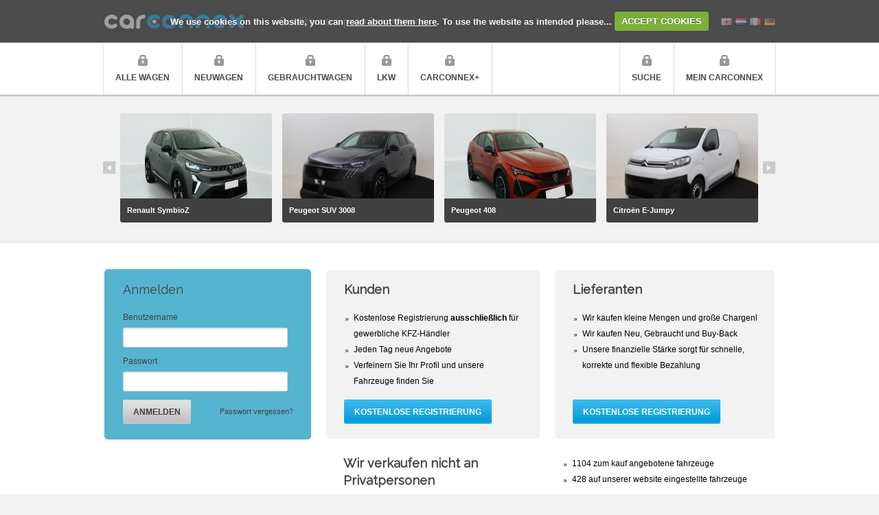

--- FILE ---
content_type: text/html; charset=UTF-8
request_url: https://www.carconnex.be/site/index.php?link=L3NpdGUvbGlzdC5waHA/aWQ9MTUzNjU2JnR5cGU9bmV3Jm1ha2U9UmVuYXVsdA==&lang=de
body_size: 6472
content:
<!DOCTYPE html PUBLIC "-//W3C//DTD XHTML 1.0 Transitional//EN" "http://www.w3.org/TR/xhtml1/DTD/xhtml1-transitional.dtd">
<html xmlns="http://www.w3.org/1999/xhtml">
<head>
<meta http-equiv="Content-Type" content="text/html; charset=utf-8" />
<!--
<meta name="apple-itunes-app" content="app-id=myAppStoreID, affiliate-data=myAffiliateData, app-argument=https://itunes.apple.com/us/app/carconnex/id1050103527?ls=1&mt=8">
-->
<title>Carconnex | Homepage</title>
<link rel="icon shortcut" type="image/png" href="../../site/_images/favicon16x16.png" sizes="16x16" />
<link rel="icon shortcut" type="image/png" href="../../site/_images/favicon32x32.png" sizes="32x32" />
<link rel="icon shortcut" href="../../site/_plugins/homescreen/icon-192x192.png" sizes="192x192" />
<!--link rel="apple-touch-icon-precomposed" sizes="152x152" href="_plugins/homescreen/icon-152x152.png" />
<link rel="apple-touch-icon-precomposed" sizes="144x144" href="_plugins/homescreen/icon-152x152.png" />
<link rel="apple-touch-icon-precomposed" sizes="120x120" href="_plugins/homescreen/icon-152x152.png" />
<link rel="apple-touch-icon-precomposed" sizes="114x114" href="_plugins/homescreen/icon-152x152.png" />
<link rel="apple-touch-icon-precomposed" sizes="76x76" href="_plugins/homescreen/icon-152x152.png" />
<link rel="apple-touch-icon-precomposed" sizes="72x72" href="_plugins/homescreen/icon-152x152.png" />-->
<link rel="apple-touch-icon-precomposed" sizes="152x152" href="../../site/_plugins/homescreen/icon-152x152.png">

<meta name="apple-mobile-web-app-capable" content="yes">
<meta name="mobile-web-app-capable" content="yes">
<meta name="apple-mobile-web-app-title" content="Carconnex">

<link rel="stylesheet" href="//fonts.googleapis.com/css?family=Droid+Sans|Raleway" type="text/css" />
<link rel="stylesheet" href="../../site/_styles/site.css" type="text/css" />
<link rel="stylesheet" href="../../site/_plugins/uniform/jquery.uniform.min.css" type="text/css" />
<link rel="stylesheet" href="../../site/_plugins/prettyphoto/prettyPhoto.css" type="text/css" />
<link rel="stylesheet" href="../../site/_plugins/colorbox/colorbox.css" type="text/css" />
<link rel="stylesheet" href="../../site/_plugins/notification/jquery.notif.css" type="text/css" />
<link rel="stylesheet" href="../../site/_plugins/tipsy/tipsy.css" type="text/css" />
<link rel="stylesheet" href="../../site/_plugins/fineuploader/fine-uploader-new.min.css" type="text/css" />
<link rel="stylesheet" href="../../site/_plugins/cookiecuttr/cookiecuttr.css" type="text/css" />

<script src="../../site/_scripts/jquery-1.8.2.min.js" type="text/javascript"></script>
<script src="../../site/_plugins/jquery.carouFredSel-6.1.0-packed.js" type="text/javascript"></script>
<script src="../../site/_plugins/uniform/jquery.uniform.min.js" type="text/javascript"></script>
<script src="../../site/_plugins/prettyphoto/jquery.prettyPhoto.js" type="text/javascript"></script>
<script src="../../site/_plugins/colorbox/jquery.colorbox.js" type="text/javascript"></script>
<script src="../../site/_plugins/notification/jquery.notif.js" type="text/javascript"></script>
<script src="../../site/_plugins/tipsy/jquery.tipsy.js" type="text/javascript"></script>
<script src="../../site/_plugins/cookiecuttr/cookie.jquery.js" type="text/javascript" ></script>
<script src="../../site/_plugins/cookiecuttr/jquery.cookiecuttr.js" type="text/javascript" ></script>
<script src="../../site/_plugins/jquery.query.js" type="text/javascript"></script>
<script src="../../site/_scripts/main.js" type="text/javascript"></script>
<!--
<script src="../../site/_scripts/sparkcentral.js" type="text/javascript"></script>
-->

<!-- Google Tag Manager -->
<script>(function(w,d,s,l,i){w[l]=w[l]||[];w[l].push({'gtm.start':
            new Date().getTime(),event:'gtm.js'});var f=d.getElementsByTagName(s)[0],
        j=d.createElement(s),dl=l!='dataLayer'?'&l='+l:'';j.async=true;j.src=
        'https://www.googletagmanager.com/gtm.js?id='+i+dl;f.parentNode.insertBefore(j,f);
    })(window,document,'script','dataLayer','GTM-PH49DHK');</script>
<!-- End Google Tag Manager -->

<!-- start google analytics -->
<script type="text/javascript">
var lang_click='Weitere Informationen';
var _gaq = _gaq || [];
_gaq.push(['_setAccount', 'UA-3326030-1']);
_gaq.push(['_trackPageview']);

(function() {
 var ga = document.createElement('script'); ga.type = 'text/javascript'; ga.async = true;
 ga.src = ('https:' == document.location.protocol ? 'https://ssl' : 'http://www') + '.google-analytics.com/ga.js';
 var s = document.getElementsByTagName('script')[0]; s.parentNode.insertBefore(ga, s);
})();


var loaderUrl = 'https://cdn.sparkcentral.com/rtm/web/1.8.2/loader.json';
//var loaderUrl = 'https://cdn.sparkcentral.com/rtm/web/1.14.2/loader.json';
!function(e,n,t,r){function s(){try{var e;if((e="string"==typeof this.response?JSON.parse(this.response):this.response).url){var t=n.getElementsByTagName("script")[0],r=n.createElement("script");r.async=!0,r.src=e.url,t.parentNode.insertBefore(r,t)}}catch(e){}}var o,p,a,c=[],i=[];e[t]={init:function(){o=arguments;var e={then:function(n){return i.push({type:"t",next:n}),e},catch:function(n){return i.push({type:"c",next:n}),e}};return e},on:function(){c.push(arguments)},render:function(){p=arguments},destroy:function(){a=arguments}},e.__onWebMessengerHostReady__=function(n){if(delete e.__onWebMessengerHostReady__,e[t]=n,o)for(var r=n.init.apply(n,o),s=0;s<i.length;s++){var u=i[s];r="t"===u.type?r.then(u.next):r.catch(u.next)}p&&n.render.apply(n,p),a&&n.destroy.apply(n,a);for(s=0;s<c.length;s++)n.on.apply(n,c[s])};var u=new XMLHttpRequest;u.addEventListener("load",s),u.open("GET",loaderUrl,!0),u.responseType="json",u.send()}(window,document,"Sparkcentral");

</script>
    <style>
        #web-messenger-prepend {
            position: relative;

            text-align: right;

            margin-bottom: 5px;
            padding: 20px;

            background: white;

            border-radius: .4em;

            font-family: sans-serif;
            box-shadow: 0 2px 4px 1px rgba(128, 128, 128, 0.51);
            transition: all 0.5s;
        }

        #web-messenger-prepend:after {
            content: "\00a0";
            display: block;

            height: 20px;
            width:  20px;

            position: absolute;
            right: 25px;
            bottom: -10px;

            transform: rotate( 45deg );
            -moz-transform: rotate( 45deg );
            -ms-transform: rotate( 45deg );
            -o-transform: rotate( 45deg );
            -webkit-transform: rotate( 45deg );

            background-color: white;

            box-shadow: 3px 3px 4px -1px rgba( 178, 178, 178, .4);
        }
    </style>
<!-- end google analytics -->
<script src="../../site/_scripts/index.js"></script><script type="text/javascript">
$(document).ready(function(){
 
 $.cookieCuttr({
cookieAnalytics:false,
cookieMessage:'We use cookies on this website, you can <a href="#" onclick="$.colorbox({href:\'_policy_cookie.php\', title:\'Cookie policy\'}); void(0);">read about them here</a>. To use the website as intended please...',
 }); 
});
</script>
</head>
<body>
<!-- Google Tag Manager (noscript) -->
<noscript><iframe src="https://www.googletagmanager.com/ns.html?id=GTM-PH49DHK"
                  height="0" width="0" style="display:none;visibility:hidden"></iframe></noscript>
<!-- End Google Tag Manager (noscript) —>
<!-- begin header -->
<header>
<div class="content-holder">
<div class="layer-one">
<div class="page-titles">
<h1><a href="../../site/index.php">carconnex</a></h1>
<p class="sub-title">Quality cars, premium service</p>
</div>

<!-- -->
<div class="header-buttons">
<div class="pages-top">
<a href="#" class="box-flags"><img src="../../site/_images/flags.png" /></a>
<ul>
<li><img src="../../site/_images/flag_nl.jpg" width="16" height="11" alt="" /><a href="/site/index.php?link=L3NpdGUvbGlzdC5waHA/aWQ9MTUzNjU2JnR5cGU9bmV3Jm1ha2U9UmVuYXVsdA==&lang=nl">Nederlands</a></li>
<li><img src="../../site/_images/flag_fr.jpg" width="16" height="11" alt="" /><a href="/site/index.php?link=L3NpdGUvbGlzdC5waHA/aWQ9MTUzNjU2JnR5cGU9bmV3Jm1ha2U9UmVuYXVsdA==&lang=fr">Fran&ccedil;ais</a></li>                 
<li><img src="../../site/_images/flag_en.jpg" width="16" height="11" alt="" /><a href="/site/index.php?link=L3NpdGUvbGlzdC5waHA/aWQ9MTUzNjU2JnR5cGU9bmV3Jm1ha2U9UmVuYXVsdA==&lang=en">English</a></li>
<li><img src="../../site/_images/flag_de.jpg" width="16" height="11" alt="" /><a href="/site/index.php?link=L3NpdGUvbGlzdC5waHA/aWQ9MTUzNjU2JnR5cGU9bmV3Jm1ha2U9UmVuYXVsdA==&lang=de">Deutsch</a></li>
<li><img src="../../site/_images/flag_it.jpg" width="16" height="11" alt="" /><a href="/site/index.php?link=L3NpdGUvbGlzdC5waHA/aWQ9MTUzNjU2JnR5cGU9bmV3Jm1ha2U9UmVuYXVsdA==&lang=it">Italiano</a></li><li><img src="../../site/_images/flag_es.jpg" width="16" height="11" alt="" /><a href="/site/index.php?link=L3NpdGUvbGlzdC5waHA/aWQ9MTUzNjU2JnR5cGU9bmV3Jm1ha2U9UmVuYXVsdA==&lang=es">Espa&ntilde;ol</a></li>
</ul>
</div>
</div>
<!-- -->

</div>
<!-- begin navigation -->
<div class="layer-two">
<nav>
<ul>
<li class="nav-locked "><a class="" href="index.php">Alle wagen</a></li>
<li class="nav-locked "><a class="" href="index.php">Neuwagen</a></li>
<li class="nav-locked "><a class="" href="index.php">Gebrauchtwagen</a></li>
<li class="nav-locked "><a class="" href="index.php">LKW</a></li>
<li class="nav-locked "><a class="" href="index.php">Carconnex+</a></li>
</ul>
<ul style="float:right;">
<li class="nav-locked"><a  href="index.php" title="Suche">Suche</a></li>
<li class="nav-locked "><a href="index.php">Mein Carconnex</a></li>
</ul>
</nav>
</div>
<!-- end navigation -->
</div>
</header>
<!-- end header -->
<div id="page-content">
    <section id="car-advertisement">
        <div class="content-holder">
            <!-- begin carousel -->
            <table class="latest-offers" border="0" width="100%" cellspacing="0" cellpadding="0" style="display:none">
                <tr>
                    <td><a href="#"><div class="scroll-up scroll-icon"></div></a></td>
                    <td>
                        <ul class="offer-small list-content">
                                                            <!-- begin item -->
                                <li>
                                    <a href="#">
                                        <img class="preview" src="/site/_images/wagen/220861/MjIwODYx/1.jpg" alt="" />
                                        <div class="entry-label">
                                            <h4>Peugeot 3008</h4>
                                        </div>
                                    </a>
                                </li>
                                <!-- end item -->
                                                                <!-- begin item -->
                                <li>
                                    <a href="#">
                                        <img class="preview" src="/site/_images/wagen/220284/MjIwMjg0/1.jpg" alt="" />
                                        <div class="entry-label">
                                            <h4>Renault SymbioZ</h4>
                                        </div>
                                    </a>
                                </li>
                                <!-- end item -->
                                                                <!-- begin item -->
                                <li>
                                    <a href="#">
                                        <img class="preview" src="/site/_images/wagen/220713/MjIwNzEz/1.jpg" alt="" />
                                        <div class="entry-label">
                                            <h4>Peugeot SUV 3008</h4>
                                        </div>
                                    </a>
                                </li>
                                <!-- end item -->
                                                                <!-- begin item -->
                                <li>
                                    <a href="#">
                                        <img class="preview" src="/site/_images/wagen/220240/MjIwMjQw/1.jpg" alt="" />
                                        <div class="entry-label">
                                            <h4>Peugeot 408</h4>
                                        </div>
                                    </a>
                                </li>
                                <!-- end item -->
                                                                <!-- begin item -->
                                <li>
                                    <a href="#">
                                        <img class="preview" src="/site/_images/wagen/220610/MjIwNjEw/1.jpg" alt="" />
                                        <div class="entry-label">
                                            <h4>Citroën E-Jumpy</h4>
                                        </div>
                                    </a>
                                </li>
                                <!-- end item -->
                                                                <!-- begin item -->
                                <li>
                                    <a href="#">
                                        <img class="preview" src="/site/_images/wagen/220151/MjIwMTUx/1.jpg" alt="" />
                                        <div class="entry-label">
                                            <h4>Cupra Formentor</h4>
                                        </div>
                                    </a>
                                </li>
                                <!-- end item -->
                                                                <!-- begin item -->
                                <li>
                                    <a href="#">
                                        <img class="preview" src="/site/_images/wagen/220267/MjIwMjY3/1.jpg" alt="" />
                                        <div class="entry-label">
                                            <h4>Peugeot 408</h4>
                                        </div>
                                    </a>
                                </li>
                                <!-- end item -->
                                                                <!-- begin item -->
                                <li>
                                    <a href="#">
                                        <img class="preview" src="/site/_images/wagen/213225/MjEzMjI1/1.jpg" alt="" />
                                        <div class="entry-label">
                                            <h4>Volkswagen Crafter</h4>
                                        </div>
                                    </a>
                                </li>
                                <!-- end item -->
                                                        </ul>
                    </td>
                    <td><a href="#"><div class="scroll-down scroll-icon"></div></a></td>
                </tr>
            </table>
        </div>
        <!-- end carousel -->
    </section>
    <section id="boxes">
        <div class="content-holder">
            <table width="100%" style="margin-bottom:30px;">
                <tr>
                    <td width="33%" style="padding-right:20px;">
                        <form name="frmLogin" action="/site/index.php?link=L3NpdGUvbGlzdC5waHA/aWQ9MTUzNjU2JnR5cGU9bmV3Jm1ha2U9UmVuYXVsdA==" method="post">
                            <div class="box blue">
                                <h3>Anmelden</h3>
                                <div class="content">
                                    <input name="action" type="hidden" value="login" />
                                    <p>Benutzername</p>
                                    <input name="login" type="text" value="" class="email-address default-input" style="height:27px; width:228px;"  />
                                    <p>Passwort</p>
                                    <input name="passwd" type="password" value="" class="email-address default-input" style="height:27px; width:228px;"  />
                                </div>
                                <div class="submit-button grey-button"><input type="submit" value="Anmelden" /></div><div id="password"><a href="//www.carconnex.be/site/_lostpw.php" class="colorbox" title="Passwort vergessen">Passwort vergessen?</a></span></div>                            </div>
                        </form>
                    </td>
                    <td width="34%" style="padding-right:20px;">
                        <div class="box grey">
                            <h3><span class="bold">Kunden</span></h3>
                            <div class="content">
                                <ul><li>Kostenlose Registrierung <strong>ausschließlich</strong> für gewerbliche KFZ-Händler</li><li>Jeden Tag neue Angebote</li><li>Verfeinern Sie Ihr Profil und unsere Fahrzeuge finden Sie</li></ul>                            </div>
                            <div class="submit-button"><input type="submit" value="Kostenlose Registrierung" onclick="document.location.href='register.php'" /></div>
                        </div>
                    </td>
                    <td width="33%">
                        <div class="box grey">
                            <h3><span class="bold">Lieferanten</span></h3>
                            <div class="content">
                                <ul>
<li>Wir kaufen kleine Mengen und große Chargenl</li>
<li>Wir kaufen Neu, Gebraucht und Buy-Back</li>
<li>Unsere finanzielle Stärke sorgt für schnelle, korrekte und flexible Bezahlung</li>
</ul>                            </div>
                            <div class="submit-button"><input type="submit" value="Kostenlose Registrierung" onclick="$.colorbox({href:'_supplier.php', title:'Wir suchen immer neu Lieferanten'});" /></div>
                        </div>
                    </td>
                </tr>
                <tr>
                    <td colspan="3">&nbsp;</td>
                </tr>
                <tr>
                    <td>
                        <div style="float:left; width:190px;"><p style="font-weight:bold"></p></div>
                        <div style="float:right; width:100px;"></div>
                    </td>
                    <td><h3  style="margin-left:25px;line-height:25px;"><span class="bold">Wir verkaufen nicht an<br />Privatpersonen</span></h3></td>
                    <td>
                        <ul class="content" style="margin-left:25px;">
                            <li>1104 zum kauf angebotene fahrzeuge</li>
                            <li>428 auf unserer website eingestellte fahrzeuge</li>
                        </ul>
                    </td>
                </tr>
            </table>
            <!-- begin spotlight articles -->
                        <div class="full-width articles-dealers-offers">
                <div class="popular-articles one-third" style="width:625px">
                    <img src="_images/core_values.svg" width="625" alt="" style="position:relative;top:8px;" />
                </div>
                <!-- end spotlight articles -->

                <!-- begin 2017
                <div class="daily-offers one-third">
                <h3 style="text-align:center;line-height:26px;margin-top:19px;color:#2061a3">Let there be no limits in our partnership<br />
                <strong>We wish you a great 2017!</strong></h3><br />
                <img src="_images/2017_webbanner.jpg" alt="" /></div>
                 2017 movie -->


                <!-- begin movie
<div class="daily-offers one-third">
<h3><strong>Warum Carconnex?</strong></h3>
<a class="iframe cboxElement" href="_movie.php" title="Warum Carconnex?"><img src="_images/movie.jpg" alt="" /></a>
</div>
end movie -->

                <!-- begin why -->
                <div class="daily-offers one-third">
                                        <!-- end why -->

                </div>
            </div>
    </section>
    </div><!--#page-content-->
    <div style="height:25px;"></div>
<!-- begin footer -->
<footer>
<div class="content-holder">
<table class="block-table" cellpadding="0" cellspacing="0">
<tr>
<td class="separator">
<div class="footer_text">
<img src="../../site/_images/usp/1.gif" alt="" />
<div class="title">Hochwertige Fahrzeuge</div>
Carconnex hat ein solides Netzwerk an Partnern, dass nur hochwertige Fahrzeuge anbietet.</div>
</td>
<td class="separator">
<div class="footer_text">
<img src="../../site/_images/usp/2.gif" alt="" />
<div class="title">Erstklassiger Service</div>
Unsere Mitarbeiter sind alle Fahrzeugspezialisten. Sie kennen sich in der Abwicklung von Fahrzeugdokumenten aus.</div>
</td>
<td class="separator">
<div class="footer_text">
<img src="../../site/_images/usp/3.gif" alt="" />
<div class="title">Herausragender Bau</div>
Ausgezeichnete Lage im Herzen Europas und mit einer Ausstellunghalle für mehr als 1000 Fahrzeuge!</div>
</td>
<td>
<div class="footer_text">
<img src="../../site/_images/usp/4.gif" alt="" />
<div class="title">Großartige Preise</div>
Gehen Sie davon aus, dass Sie schnell zu einem guten Preis weiterverkaufen. Das ist es, worum es Caronnex geht.</div>
</td>
</tr>
<tr>
<td colspan="4"><div style="border-bottom:1px solid #D8D8D8; clear:both;"></div></td>
</tr>
<tr>
<td class="separator">
<div class="footer_text">
<div class="subtitle">Über Carconnex</div>
<ul>
<li><a href="about.php">Über Carconnex</a></li>
<li><a href="choose.php">Warum Carconnex?</a></li>
<li><a href="team.php">Lernen Sie unser Team kennen</a></li>
<li><a href="tour.php">Rundgang</a></li>
<li><a href="contact.php">Kontaktieren Sie uns</a></li>
</ul>
</div>
</td>
<td class="separator">
<div class="footer_text">
<div class="subtitle">Neuwagen</div>
<a style="display:none;" href="list.php?page=1&make=Alfa Romeo&ctype=2,0+Crdi+48V+N-Line+Shine+AT-8&id=150602&type=new">Alfa Romeo</a> <a style="display:none;" href="list.php?page=1&make=Bmw&ctype=2,0+Crdi+48V+N-Line+Shine+AT-8&id=150602&type=new">Bmw</a> <a style="display:none;" href="list.php?page=1&make=Hyundai&ctype=2,0+Crdi+48V+N-Line+Shine+AT-8&id=150602&type=new">Hyundai</a> <a style="display:none;" href="list.php?page=1&make=Jaguar&ctype=2,0+Crdi+48V+N-Line+Shine+AT-8&id=150602&type=new">Jaguar</a> <a style="display:none;" href="list.php?page=1&make=McLaren&ctype=2,0+Crdi+48V+N-Line+Shine+AT-8&id=150602&type=new">McLaren</a> <a style="display:none;" href="list.php?page=1&make=Peugeot&ctype=2,0+Crdi+48V+N-Line+Shine+AT-8&id=150602&type=new">Peugeot</a> <a style="display:none;" href="list.php?page=1&make=Renault&ctype=2,0+Crdi+48V+N-Line+Shine+AT-8&id=150602&type=new">Renault</a> <a style="display:none;" href="list.php?page=1&make=Skoda&ctype=2,0+Crdi+48V+N-Line+Shine+AT-8&id=150602&type=new">Skoda</a> <a style="display:none;" href="list.php?page=1&make=Volkswagen&ctype=2,0+Crdi+48V+N-Line+Shine+AT-8&id=150602&type=new">Volkswagen</a></div>
</td>
<td class="separator">
<div class="footer_text">
<div class="subtitle">Gebrauchtwagen</div>
<a style="display:none;" href="list.php?page=1&make=Bmw&ctype=2,0+Crdi+48V+N-Line+Shine+AT-8&id=150602&type=used">Bmw</a> <a style="display:none;" href="list.php?page=1&make=Ford&ctype=2,0+Crdi+48V+N-Line+Shine+AT-8&id=150602&type=used">Ford</a> <a style="display:none;" href="list.php?page=1&make=Mercedes&ctype=2,0+Crdi+48V+N-Line+Shine+AT-8&id=150602&type=used">Mercedes</a> <a style="display:none;" href="list.php?page=1&make=Nissan&ctype=2,0+Crdi+48V+N-Line+Shine+AT-8&id=150602&type=used">Nissan</a> <a style="display:none;" href="list.php?page=1&make=Opel&ctype=2,0+Crdi+48V+N-Line+Shine+AT-8&id=150602&type=used">Opel</a></div>
</td>
<td>
<div class="footer_text">
<div class="subtitle">LKW</div>
</div>
</td>
</tr>
</table>
<!-- begin copyright -->
<div class="copyright">
<div class="left">
<p>Carconnex nv - Grijpenlaan 19 - 3300 Tienen - Belgium</p>
<p>Chamber of commerce RPR Leuven</p>
<p>Chairman : JVMS bvba (Joeri Vanhumbeeck)</p>
</div>
<div class="right"><img src="_images/logo_eaivt.gif" style="float:right; margin-top:-8px;" />
<p>Opening hours offices: 9:00 - 18:00 (Mon - Fri)</p>
<p>Opening hours parking: 8:30 - 16:00 (Mon - Fri)</p>
<p><a class="colorbox" href="_policy_webuse.php" title="Terms of use" style="font-size:10px;">Terms of use</a> - <a class="colorbox" href="_policy_privacy.php" title="Privacy policy" style="font-size:10px;">privacy policy</a></p></div>
</div>
<!-- end copyright -->
</div>
</footer>
<!-- end footer -->
</div>
<!-- end page-content -->
</body>
</html>


--- FILE ---
content_type: text/css
request_url: https://www.carconnex.be/site/_styles/site.css
body_size: 61321
content:
*{margin:0;padding:0}li{font-family:DroidSans,Arial,Verdana,sans-serif;font-size:12px;list-style-type:none;line-height:15px}p{line-height:20px}.terms{padding:10px;width:750px;height:600px;overflow-y:scroll}.terms ol{font-family:DroidSans,Arial,Verdana,sans-serif;font-size:10px;list-style-type:decimal-leading-zero}.terms ol li,.terms p{font-family:DroidSans,Arial,Verdana,sans-serif;font-size:10px;margin-left:20px;list-style-type:decimal-leading-zero}a{color:#414141;text-decoration:none}a:hover{color:#009ada;text-decoration:underline}a img{border:0}body{height:100%;background:#f2f2f2}p{font-family:DroidSans,Arial,Verdana,sans-serif;font-size:12px;font-weight:400;color:#414141}div.text p,div.text li{line-height:20px;color:#414141}body #overlay-all{left:0;top:0;position:absolute;width:100%;height:100%;z-index:101;background:transparent url(../_images/overlay_all_repeat.png)}fieldset{border:0}div.separator{background:#e2e2e2;height:1px}hr{width:100%;background:#e2e2e2;float:left;display:block;height:1px;margin:20px 0 20px 0;border:0}hr.alertbox{width:100%;background:#e2e2e2;float:left;display:block;height:1px;margin:0 0 20px 0;border:0}hr.separator-80{width:100%;background:#e2e2e2;float:left;display:block;height:1px;margin:40px 0 40px 0;border:0}.capitalize{text-transform:uppercase}.clearfix{clear:both}.bold{font-weight:700}#page-content h2{font-family:'Raleway',Helvetica,sans-serif;font-weight:400;font-size:24px;line-height:33px;color:#414141}#page-content h3{font-family:'Raleway',Helvetica,sans-serif;color:#414141;font-size:18px;font-weight:400;width:100%}.content-holder{width:980px;margin:0 auto}.content-holder .full-width{width:980px;clear:both}.content-holder .full-width.box-text-default{width:940px;padding:20px}.content-holder .one-half,.content-holder .one-third{float:left}.content-holder .one-half:nth-child(2){float:right}.content-holder .col-61{width:61px}.content-holder .col-211{width:211px}.content-holder .col-241{width:241px}.content-holder .col-460{width:460px}.content-holder .col-480{width:480px}.content-holder .col-701{width:701px}.content-holder .col-740{width:740px}.content-holder .col-738{width:738px}.read-more-link{color:#009ada;-webkit-transition:color 0.3s ease-in;-moz-transition:color 0.3s ease-in;-o-transition:color 0.3s ease-in;transition:color 0.3s ease-in;display:block;font-family:DroidSans,Arial,Verdana,sans-serif;font-size:11px;background:url(../_images/read_more_arrow.gif) 60px center no-repeat;float:left;padding:0 20px 0 0;margin:10px 0 0 0}.read-more-link:hover{color:#009ada;text-decoration:underline}.banner-medium{width:440px;background:#f2f2f2;float:left;height:37px;padding:20px;border-radius:3px;-moz-border-radius:3px;-webkit-border-radius:3px}.lt-ie9 .banner-medium{behavior:url(js/vendor/PIE.htc)}.default-input{height:33px;border:1px solid #d6d3d6;border-radius:3px;-moz-border-radius:3px;-webkit-border-radius:3px;background:#fff url(../_images/quick_search_repeat.gif) repeat-x;font-family:DroidSans,Arial,Verdana,sans-serif;font-weight:700;padding:0 0 0 10px;font-size:12px;position:relative;z-index:0;line-height:33px;color:#47484c}.lt-ie9 .default-input{behavior:url(js/vendor/PIE.htc)}.default-submit{background:url(../_images/subscribe_button_repeat_hover.gif) repeat-x;width:auto;line-height:33px;height:35px;border-radius:3px;-moz-border-radius:3px;-webkit-border-radius:3px}.lt-ie9 .default-submit{behavior:url(js/vendor/PIE.htc)}.default-submit input[type="submit"]{background:url(../_images/subscribe_button_repeat.gif) repeat-x;line-height:33px;height:35px;font-family:DroidSans,Arial,Verdana,sans-serif;font-size:12px;border:none;padding:0 20px;cursor:pointer;font-weight:700;text-transform:uppercase;border-radius:3px;-moz-border-radius:3px;-webkit-border-radius:3px;color:#fff}.lt-ie9 .default-submit input[type="submit"]{behavior:url(js/vendor/PIE.htc)}.default-submit input:hover{background:none}textarea{color:#47484c;resize:none}input[type='checkbox'],label,select{cursor:pointer}.ie7 select{display:block;width:100%!important}fieldset legend{font-family:'Raleway',Helvetica,sans-serif;color:#414141;font-size:24px;font-weight:400;width:100%;float:left}#page-content section{overflow:auto}section:nth-child(1){border-bottom:1px solid #ededed}section:nth-child(2){border-top:1px solid #e3e3e3;padding:30px 0}.submit-button{background:url(../_images/subscribe_button_repeat_hover.gif) repeat-x;display:inline-block;border-radius:3px;-moz-border-radius:3px;-webkit-border-radius:3px}.lt-ie9 .submit-button{behavior:url(js/vendor/PIE.htc)}.submit-button input{height:35px;line-height:36px;float:left;font-family:DroidSans,Arial,Verdana,sans-serif;font-size:12px;color:#fff;font-weight:700;text-transform:uppercase;border-radius:3px;-moz-border-radius:3px;-webkit-border-radius:3px;border:0;padding:0 15px;cursor:pointer;background:url(../_images/subscribe_button_repeat.gif) repeat-x}.grey-button{background:url(../_images/banner_link_repeat_hover.gif) repeat-x}.grey-button input{background:url(../_images/banner_link_repeat.gif) repeat-x;color:#414141}.lt-ie9 .submit-button input{behavior:url(js/vendor/PIE.htc)}.submit-button input:hover{background:none}.submit-button2{background:url(../_images/subscribe_button_repeat_hover2.png) repeat-x;display:inline-block;border-radius:3px;-moz-border-radius:3px;-webkit-border-radius:3px}.lt-ie9 .submit-button2{behavior:url(js/vendor/PIE.htc)}.submit-button2 input{height:35px;line-height:36px;float:left;font-family:DroidSans,Arial,Verdana,sans-serif;font-size:12px;color:#fff;font-weight:700;text-transform:uppercase;border-radius:3px;-moz-border-radius:3px;-webkit-border-radius:3px;border:0;padding:0 15px;cursor:pointer;background:url(../_images/subscribe_button_repeat2.png) repeat-x}.lt-ie9 .submit-button2 input{behavior:url(js/vendor/PIE.htc)}.submit-button2 input:hover{background:none}.grey-corner-box{background:#f2f2f2;border-radius:3px;-moz-border-radius:3px;-webkit-border-radius:3px}.lt-ie9 .grey-corner-box{behavior:url(js/vendor/PIE.htc)}.light-grey-corner-box{background:#f2f2f2;border-radius:3px;-moz-border-radius:3px;-webkit-border-radius:3px}.lt-ie9 .light-grey-corner-box{behavior:url(js/vendor/PIE.htc)}.grey-corner-box:nth-child(2){margin:20px 0 0 0}.grey-border-bottom{border-bottom:1px solid #e9e9e9}.ie7 #page-content .dealer-tooltip{display:none!important}#page-content .dealer-tooltip{top:0;position:absolute;background:none;padding:0;overflow:visible;line-height:23px;height:23px;display:none;width:auto;background:url(../_images/dealer_tool_tip.png) left center no-repeat!important;padding:0 0 0 8px;overflow:hidden;border:0!important}#page-content .dealer-tooltip div{float:left;background:#a6a8ab;padding:0 5px 0 0;border-radius:3px;-moz-border-radius:3px;-webkit-border-radius:3px;overflow:hidden}.lt-ie9 #page-content .dealer-tooltip div{behavior:url(js/vendor/PIE.htc)}#page-content .dealer-tooltip div a{font-family:DroidSans,Arial,Verdana,sans-serif;font-size:11px;color:#fff;width:inherit;padding:0 0 0 5px;border-radius:3px;-moz-border-radius:3px;-webkit-border-radius:3px;line-height:23px;height:23px;background:#a6a8ab!important;width:100%;float:left;white-space:nowrap;overflow:hidden}.lt-ie9 #page-content .dealer-tooltip div a{behavior:url(js/vendor/PIE.htc)}.standard-text-content p,.standard-text-content ul li,.standard-text-content a{font-family:DroidSans,Arial,Verdana,sans-serif;font-size:11px;color:#414141}.standard-text-content p.heading-note{margin:-20px 0 0 0;color:#979797}.standard-text-content h3{margin:0 0 20px 0}.standard-text-content ul li{margin:0 0 7px 0}.standard-text-content ul li:last-child{margin:0}.standard-text-content ul.icon-list{float:left}.standard-text-content ul.icon-list li{width:270px;float:left;margin:17px 0 0 0}.standard-text-content ul.icon-list li:nth-child(1),.standard-text-content ul.icon-list li:nth-child(2){margin:0}.pagination a,.pagination .space-between{height:24px;line-height:24px;float:left;font-family:Arial,Verdana,Tahoma,sans-serif;font-size:12px}.pagination a{background:url(../_images/pagination_repeat.gif) repeat-x;margin:0 6px 0 0;border-radius:3px;-moz-border-radius:3px;-webkit-border-radius:3px;border:1px solid #d3d3d3;color:#414141;padding:0 9px}.lt-ie9 .pagination a{behavior:url(js/vendor/PIE.htc)}.pagination a.last-button{padding:0 12px;margin:0;float:left}.pagination a:nth-child(3){margin:0}.pagination a.current-item,.pagination a:hover{background:#000 url(../_images/pagination_repeat_hover.gif) repeat-x;color:#fff;border:1px solid #14141b}.pagination .space-between{padding:0 10px}.accordion-widget li{padding:0 0 10px 0;border-bottom:1px solid #e9e9e9;margin:0 0 15px 0}.accordion-widget li:last-child{border-bottom:0 none}.accordion-widget li.current-item .item-title{background:url(../_images/accordion_min.gif) left center no-repeat}.accordion-widget li .item-title{line-height:20px;display:block;color:#414141;padding:0 0 0 30px;background:url(../_images/accordion_plus.gif) left center no-repeat;position:relative;outline:none}.accordion-widget li .item-content{color:#abacad;padding:0 0 0 30px;display:none}.accordion-widget li a{-webkit-transition:color 0.3s ease-in;-moz-transition:color 0.3s ease-in;-o-transition:color 0.3s ease-in;transition:color 0.3s ease-in}.accordion-widget li a:hover{color:#009ada}ul.icon-list li{width:auto;height:38px;line-height:38px;padding:6px 0 6px 51px}ul.icon-list li,ul.icon-list li *{font-family:DroidSans,Arial,Verdana,sans-serif;font-size:11px;color:#414141}ul.icon-list li.phone{background:url(../_images/icon_phone.gif) no-repeat left center}ul.icon-list li.address{background:url(../_images/icon_address.gif) no-repeat left center}ul.icon-list li.e-mail{background:url(../_images/icon_email.gif) no-repeat left center}ul.icon-list li.website{background:url(../_images/icon_website.gif) no-repeat left center}ul.icon-list li.chat{background:url(../_images/icon_chat.png) no-repeat left center}ul.icon-list li.skype{background:url(../_images/icon_skype.png) no-repeat left center}header{height:141px;background:url(../_images/header_background_repeat.gif) repeat-x}header .layer-one{height:47px;padding:16px 0 0 0}header .layer-two{height:75px;padding:0 0 3px 0}header h1{float:left}header h1 a{display:block;text-indent:-9999px;height:31px;width:233px;background:url(../_images/logo.png) no-repeat left top;border-right:1px solid #575757}header .sub-title{white-space:nowrap;height:31px;line-height:31px;font-family:'Raleway',Helvetica,sans-serif;font-size:16px;padding:0 0 0 20px;color:#a5a2a5;float:left;border-left:1px solid #2e2e2e}header .dealer-login{float:right;margin:0 10px 0 0}header .dealer-login a{font-family:DroidSans,Arial,Verdana,sans-serif;color:#bcbcbc;font-size:12px;font-weight:700;line-height:31px;float:left}header .dealer-login .dealer-name{background:url(../_images/dealer_name_icon.png) no-repeat left center;padding:0 14px 0 23px;border-right:1px solid #575757}header .dealer-login .sign-out{background:url(../_images/sign_out_icon.png) no-repeat 14px center;padding:0 0 0 38px;font-weight:400}header .header-buttons{float:right}header .header-buttons .rounded-link-box{height:32px;float:left;line-height:32px;font-family:DroidSans,Arial,Verdana,sans-serif;font-size:12px;color:#39b8ec;font-weight:700;text-transform:uppercase;background:url(../_images/rounded_link_box_repeat_hover.gif) repeat-x;border-radius:3px;-moz-border-radius:3px;-webkit-border-radius:3px;position:relative;z-index:0}.lt-ie9 header .header-buttons .rounded-link-box{behavior:url(js/vendor/PIE.htc)}header .header-buttons .pages-top{color:#fff;position:relative;z-index:100}header .header-buttons .pages-top a{color:#fff}header .header-buttons .pages-top>ul{width:150px;position:absolute;top:39px;right:0;z-index:1000;border-top:0;padding:7px 0 0 0;background:url(../_images/sub_navigation_header.png) no-repeat center top;border-bottom:1px solid #3d3d3d;display:none}header .header-buttons .pages-top ul li{width:148px;border-left:1px solid #3d3d3d;border-right:1px solid #3d3d3d;position:relative}header .header-buttons .pages-top ul li img{line-height:30px;float:left;margin:10px 7px 0 10px}header .header-buttons .pages-top ul li a{width:135px;-webkit-transition:color 0.3s ease-in;-moz-transition:color 0.3s ease-in;-o-transition:color 0.3s ease-in;transition:color 0.3s ease-in;background:#494949;height:30px;line-height:30px;display:block;color:silver;padding:0 0 0 13px;font-size:11px;border-top:1px solid #4f4f4f;text-transform:none}header .header-buttons .pages-top ul li a:hover{color:#fff}header .header-buttons .pages-top ul li ul{position:absolute;left:148px;top:0;border-top:1px solid #3d3d3d;border-bottom:1px solid #3d3d3d;display:none}header .header-buttons .pages-top>ul li.hasSubmenu>a{background:#494949 url(../_images/submenu_arrow.png) 130px center no-repeat}header .header-buttons .pages-top>ul li.hasSubmenu ul li a{background:#414141}header .header-buttons .pages-top ul li.hasSubmenu:hover ul{display:block}header .header-buttons .pages-top ul li:nth-child(1) a{border:0}header .header-buttons .box-flags .plus-sign{font-family:DroidSans,Arial,Verdana,sans-serif;font-size:20px;line-height:30px;float:left}header .header-buttons .box-flags{display:block;float:left;padding:10px 1px 0 12px;position:relative;z-index:0}.lt-ie9 header .header-buttons .box-flags{behavior:url(js/vendor/PIE.htc)}header nav ul{border-right:1px solid #dedfde;float:left}header nav ul li{float:left;height:75px}header nav ul li a{float:left;height:31px;padding:43px 17px 1px 17px;text-align:center;font-size:12px;color:#47484c;text-transform:uppercase;font-family:DroidSans,Arial,Verdana,sans-serif;font-weight:700;border-left:1px solid #dedfde;border-right:1px solid #f5f5f5}header nav ul li a:hover{text-decoration:none}header nav li a div{margin-top:2px}span.badger{margin-left:5px;padding:2px 6px 2px;font-size:8px;font-weight:400;white-space:nowrap;color:#fff;background-color:#55b4d0;-webkit-border-radius:3px;-moz-border-radius:3px;border-radius:3px}span.red{background-color:red}span.badger_header{position:relative;display:inline;font-size:10px;color:grey;margin-left:7px;padding:1px 3px;background-color:white;border-radius:3px;-webkit-border-radius:3px;-moz-border-radius:3px;border-radius:3px}header nav ul li a:hover,header nav ul li.current-item a{background:none!important}header nav ul li.nav-locked{background:#f5f5f5 url(../_images/navigation_locked_hover.png) no-repeat center 17px}header nav ul li.nav-locked a{background:#fff url(../_images/navigation_locked.png) no-repeat center 17px}header nav ul li.nav-new{background:#f5f5f5 url(../_images/navigation_car_hover.png) no-repeat center 17px}header nav ul li.nav-all{background:#f5f5f5 url(../_images/navigation_car_all_hover.png) no-repeat center 17px}header nav ul li.nav-new a{background:#fff url(../_images/navigation_car.png) no-repeat center 17px}header nav ul li.nav-all a{background:#fff url(../_images/navigation_car_all.png) no-repeat center 17px}header nav ul li.nav-used{background:#f5f5f5 url(../_images/navigation_car_used_hover.png) no-repeat center 17px}header nav ul li.nav-special{background:#f5f5f5 url(../_images/navigation_special_hover.png) no-repeat center 17px}header nav ul li.nav-special a{background:#fff url(../_images/navigation_special.png) no-repeat center 17px}header nav ul li.nav-used a{background:#fff url(../_images/navigation_car_used.png) no-repeat center 17px}header nav ul li.nav-truck{background:#f5f5f5 url(../_images/navigation_truck_hover.png) no-repeat center 17px}header nav ul li.nav-truck a{background:#fff url(../_images/navigation_truck.png) no-repeat center 17px}header nav ul li.nav-parts{background:#f5f5f5 url(../_images/navigation_parts_hover.png) no-repeat center 17px}header nav ul li.nav-parts a{background:#fff url(../_images/navigation_parts.png) no-repeat center 17px}header nav ul li.nav-search{background:#f5f5f5 url(../_images/navigation_search_hover.png) no-repeat center 17px}header nav ul li.nav-search a{background:#fff url(../_images/navigation_search.png) no-repeat center 17px}header #header-search{background:#f3f3f3!important;width:624px;height:43px;float:right;border-radius:3px;-moz-border-radius:3px;-webkit-border-radius:3px;margin:17px 0 0 0}.lt-ie9 header #header-search{behavior:url(js/vendor/PIE.htc)}header #header-search .quick-search{height:33px;border:1px solid #d6d3d6;border-radius:3px;-moz-border-radius:3px;-webkit-border-radius:3px;background:#fff url(../_images/quick_search_repeat.gif) repeat-x;margin:4px 0 0 4px;font-family:DroidSans,Arial,Verdana,sans-serif;font-weight:700;width:385px;padding:0 0 0 10px;font-size:12px;position:relative;z-index:0;line-height:33px;float:left;color:#47484c}.lt-ie9 header #header-search .quick-search{behavior:url(js/vendor/PIE.htc)}header #header-search .search-submit{float:left;width:102px;height:35px;margin:4px 0 0 0;border:0;text-indent:-9999px;cursor:pointer;background:url(../_images/search_submit_hover.png) no-repeat}header #header-search .search-submit input{display:block;width:112px;height:35px;border:0;cursor:pointer;background:url(../_images/search_submit.png) no-repeat;font-family:DroidSans,Arial,Verdana,sans-serif;font-size:12px;line-height:35px;color:#fff;font-weight:700;text-transform:uppercase;text-align:left;padding:0 0 0 35px}header #header-search .search-submit input:hover{background:none}.under-construction h1{width:223px;margin:0 auto;float:none}.under-construction h1 a{width:223px;border:0}.under-construction nav{width:321px;margin:0 auto}#car-advertisement{padding:0 0 28px 0}#car-advertisement .slide-part-large{width:739px;float:left}#car-advertisement h2{line-height:55px}#slides{position:relative;border-radius:3px;-moz-border-radius:3px;-webkit-border-radius:3px;height:517px;width:739px}.lt-ie9 #slides{behavior:url(js/vendor/PIE.htc)}#slides .slides{width:739px;height:517px;border-radius:3px;-moz-border-radius:3px;-webkit-border-radius:3px}.lt-ie9 #slides .slides{behavior:url(js/vendor/PIE.htc)}.flex-viewport{border-radius:3px;-moz-border-radius:3px;-webkit-border-radius:3px}.lt-ie9 .flex-viewport{behavior:url(js/vendor/PIE.htc)}#slides .slides li{float:left;position:relative;width:739px;height:517px;border-radius:3px;-moz-border-radius:3px;-webkit-border-radius:3px}.lt-ie9 #slides .slides li{behavior:url(js/vendor/PIE.htc)}#slides .slides li a{height:100%}#slides .slides li img{display:block;width:739px;height:517px}#slides .slides li .slide-info{position:absolute;width:739px;height:61px;background:#414141;bottom:0;left:0}#slides .slides li .slide-info h3{font-family:DroidSans,Arial,Verdana,sans-serif;float:left;line-height:61px;font-size:18px;color:#fff;margin:0 0 0 20px;width:auto!important;font-weight:700}#slides .slides li .slide-info .price-tag{float:right;line-height:61px;margin:0 20px 0 0;color:#39b8ec;font-weight:700;font-size:18px;font-family:DroidSans,Arial,Verdana,sans-serif}.slide-part-large .flex-direction-nav{position:absolute;top:0;left:0;width:739px;display:none}.slide-part-large:hover .flex-direction-nav{display:block}.slide-part-large .flex-direction-nav li{height:37px;width:37px}.slide-part-large .flex-direction-nav li a{display:block;height:37px;width:37px;text-indent:-9999px;outline:none;position:absolute;top:210px}.slide-part-large .flex-direction-nav li .flex-prev{left:0;background:#fff url(../_images/arrow_left_transparent.png) no-repeat center center}.slide-part-large .flex-direction-nav li .flex-next{right:0;background:#fff url(../_images/arrow_right_transparent.png) no-repeat center center}.slide-part-large .flex-direction-nav li a:hover{background-color:#39b8ec}#car-pagination{overflow:visible!important;min-height:120px}#car-pagination .content-holder{position:relative;overflow:visible!important;padding:34px 0 6px 0}#car-pagination .page-location,#car-pagination .page-location a{font-family:DroidSans,Arial,Verdana,sans-serif;font-size:11px;line-height:15px;color:#414141}#car-pagination .page-location .greater-than{background:url(../_images/greater_than_icon.png) no-repeat left center;width:6px;display:inline-block;text-indent:-9999px}#car-pagination .page-main-heading{overflow:hidden;width:100%}#car-pagination .google-maps{margin:25px 0}#car-pagination .page-main-heading.extra-space{margin:0 0 40px 0}#car-pagination .page-main-heading .heading-location{float:left}#car-pagination .page-main-heading .extra-info{float:right;margin:8px 0 0 0}#car-pagination .page-main-heading .extra-info span,#car-pagination .page-main-heading .extra-info p{font-family:DroidSans,Arial,Verdana,sans-serif;font-size:12px;color:#414141;text-align:right}#car-pagination .page-main-heading .extra-info span{font-weight:700;display:block}#car-pagination .default-tabs{height:30px;bottom:-2px;left:0;position:absolute;width:100%}#car-pagination .default-tabs ul:nth-child(1){float:left}#car-pagination .default-tabs ul:nth-child(2){float:right}#car-pagination .default-tabs li{float:left;height:30px;background:url(../_images/default_tabs_repeat_hover.gif) repeat-x;margin:0 0 0 10px;border-radius:3px 3px 0 0;-moz-border-radius:3px 3px 0 0;-webkit-border-radius:3px 3px 0 0;position:relative}.lt-ie9 #car-pagination .default-tabs li{behavior:url(js/vendor/PIE.htc)}#car-pagination .default-tabs li:nth-child(1){margin:0}#car-pagination .default-tabs li a{outline:none;height:30px;line-height:30px;font-family:DroidSans,Arial,Verdana,sans-serif;font-size:12px;padding:0 12px;color:#fff;font-weight:700;float:left;background:url(../_images/default_tabs_repeat.gif) repeat-x;border-left:1px solid #717171;border-right:1px solid #717171;border-radius:3px 3px 0 0;-moz-border-radius:3px 3px 0 0;-webkit-border-radius:3px 3px 0 0;position:relative;text-decoration:none}.lt-ie9 #car-pagination .default-tabs li a{behavior:url(js/vendor/PIE.htc)}#car-pagination .default-tabs li a span.title{display:block}#car-pagination .default-tabs li a:hover,#car-pagination .default-tabs li.current-item a{background:none;border-left:1px solid #009ada;border-right:1px solid #009ada}#car-pagination .default-tabs li a.disabled-item:hover,#car-pagination .default-tabs li.disabled-item a{background:url(../_images/default_tabs_repeat.gif) repeat-x;border-left:1px solid #717171;border-right:1px solid #717171;color:#E3E3E3;text-decoration:none}.view-select-tabs{position:absolute;right:0;bottom:-2px;height:30px}.view-select-tabs a{float:left;line-height:29px;height:29px;text-indent:-9999px;outline:none}.view-select-tabs a span{display:block;line-height:29px;text-indent:-9999px}.view-select-tabs #list-view{width:29px;margin:0 0 -5px 0;background:url(../_images/view_select_list_current.png) no-repeat}.view-select-tabs #list-view span{background:url(../_images/view_select_list.png) no-repeat}.view-select-tabs #list-view:hover span,.view-select-tabs #list-view.current span{background:none}.view-select-tabs #list-view:hover,.view-select-tabs #list-view.current{height:34px;margin:0}.view-select-tabs #grid-view{width:29px;margin:0 0 -5px 0;background:url(../_images/view_select_grid_current.png) no-repeat}.view-select-tabs #grid-view span{background:url(../_images/view_select_grid.png) no-repeat}.view-select-tabs #grid-view:hover span,.view-select-tabs #grid-view.current span{background:none}.view-select-tabs #grid-view:hover,.view-select-tabs #grid-view.current{height:34px;margin:0}#search-list{background:#FFF;padding:31px 0 41px 0}#search-list .search-area{float:left}#search-list .search-area fieldset h3{font-size:18px;margin:15px 0;float:left}.search-area fieldset{float:left;width:169px;padding:10px 21px 10px 21px}.search-area fieldset legend{margin:0 0 10px 0}.search-area fieldset input.default-input{float:left;height:28px;line-height:28px;color:#47484c;border:1px solid #c5c5c5;background:#fff url(../_images/sell_input_default.gif) repeat-x;font-family:DroidSans,Arial,Verdana,sans-serif;font-weight:700;padding:0 5px;font-size:12px;border-radius:3px;-moz-border-radius:3px;-webkit-border-radius:3px;width:188px}.lt-ie9 .search-area fieldset input.default-input{behavior:url(js/vendor/PIE.htc)}.search-area fieldset ul li{margin:0 0 12px 0;float:left;width:200px}.search-area fieldset div.checkboxes ul li{margin:0 0 12px 0;float:left;width:215px}.search-area fieldset ul li label{font-family:DroidSans,Arial,Verdana,sans-serif;font-size:12px;display:block;margin:0 0 3px 0}.search-area .search-button{height:36px;width:102px;background:url(../_images/search_submit_hover.png) no-repeat}.search-area .search-button input{width:102px;height:34px;padding:0 0 0 20px;background:url(../_images/search_submit.png) no-repeat;border:0;font-family:DroidSans,Arial,Verdana,sans-serif;font-size:12px;font-weight:700;text-transform:uppercase;color:#fff;line-height:36px}.search-area .search-button input:hover{background:none;cursor:pointer}.search-area .selector{margin:0!important}.search-area .submit-button{float:left}.search-area .rate-value p{font-family:'Raleway',Helvetica,sans-serif;font-size:18px;color:#414141}.search-area .radio-buttons div:first-child{margin:0}.search-area .radio-buttons div{margin:5px 0 0 0}.search-area .radio-buttons .radio{float:left;margin:0 8px 0 0;line-height:20px}.search-area .radio-buttons label{margin:0 0 0 25px;line-height:18px}.search-area .checkboxes .checker{float:left;padding-top:6px}.search-area .checkboxes label{float:left}.search-area .checkboxes li{line-height:33px;border-bottom:1px solid #e2e2e2}.search-area .checkboxes li:last-child{border:0}.search-area .checkboxes span.badge{float:right}.search-area .checkboxes li label{-webkit-transition:color 0.3s ease-in;-moz-transition:color 0.3s ease-in;-o-transition:color 0.3s ease-in;transition:color 0.3s ease-in}.search-area .checkboxes li label:hover{color:#009ada}.search-area .checkboxes li,.search-area .checkboxes li label{color:#414141}.view-link{display:block;font-family:DroidSans,Arial,Verdana,sans-serif;font-size:11px;color:#009ada;background:url(../_images/greater_than_icon.png) no-repeat right center;float:left;padding:0 10px 0 0;margin:0 0 10px 0;outline:none}.view-content{display:none}.search-area fieldset ul li div.selector{width:190px!important;background:url(../_images/select_dropdown_200.png) no-repeat!important;margin:0!important;float:left}.search-area fieldset ul li div.selector select{min-width:200px!important;top:5px}.search-area fieldset ul li div.selector span{width:200px!important}.search-area fieldset ul li.select-two div:nth-child(1){width:97px;float:left;margin:0 6px 0 0}.search-area fieldset ul li.select-two div.selector{width:87px!important;background:url(../_images/select_dropdown_97.png) no-repeat!important;margin:0!important;float:left}.search-area fieldset ul li.select-two div.selector select{min-width:97px!important;top:5px}.search-area fieldset ul li.select-two div.selector span{width:97px!important}#dealer-details{padding:31px 0 41px 0}#dealer-details #dealer-about{float:left;width:199px;padding:10px 21px 20px 21px}#dealer-details #dealer-about h3{font-size:24px;margin:0 0 15px 0}#dealer-details ul.icon-list{float:left;width:auto;margin:0 0 20px 0}#dealer-details ul.icon-list li{width:148px;float:left;line-height:15px;min-height:40px;margin:10px 0 0 0}#dealer-details ul.icon-list li:nth-child(1){margin:0}#dealer-details ul.icon-list li:nth-child(2){margin:10px 0 0 0}#dealer-details ul.icon-list li span{padding:11px 0 0 0;float:left;width:100%}#dealer-details ul.icon-list li span.two-lines{padding:5px 0 0 0}#dealer-details #best-offer{position:relative;height:516px;width:701px;float:left;margin:0 0 40px 0;background:#dcdcdc;border-radius:3px 3px 0 0;-moz-border-radius:3px 3px 0 0;-webkit-border-radius:3px 3px 0 0}.lt-ie9 #dealer-details #best-offer{behavior:url(js/vendor/PIE.htc)}#dealer-details #best-offer a{float:left;height:516px;width:701px}#dealer-details #best-offer img{height:464px;width:701px;position:absolute;left:0;top:0}#dealer-details #best-offer .best-offer-tag{position:absolute;left:0;top:43px;line-height:40px;height:40px;display:block;background:#009ada;padding:0 13px;font-family:'Raleway',Helvetica,sans-serif;font-size:24px;color:#fff;z-index:125}#dealer-details #best-offer .slide-info{position:absolute;width:701px;height:61px;background:#414141;bottom:0;left:0;border-radius:0 0 3px 3px;-moz-border-radius:0 0 3px 3px;-webkit-border-radius:0 0 3px 3px}.lt-ie9 #dealer-details #best-offer .slide-info{behavior:url(js/vendor/PIE.htc)}#dealer-details #best-offer .slide-info h3{font-family:DroidSans,Arial,Verdana,sans-serif;float:left;line-height:61px;font-size:18px;color:#fff;margin:0 0 0 20px;width:auto!important;font-weight:700}#dealer-details #best-offer .slide-info .price-tag{float:right;line-height:61px;margin:0 20px 0 0;color:#39b8ec;font-weight:700;font-size:18px;font-family:DroidSans,Arial,Verdana,sans-serif}#dealer-details .schedule-list li{margin:0}.schedule-list li{width:100%;float:left;border-bottom:1px solid #e5e5e5;border-top:1px solid #efefef;line-height:29px}.schedule-list li:first-child{border-top:0}.schedule-list li:last-child{border-bottom:0}.schedule-list li span{line-height:29px}.schedule-list li .day{float:left}.schedule-list li .hours{float:right}#boxes{overflow:auto;padding:36px 0 36px 0;background:#FFF}#boxes .box{border-radius:5px;padding:18px 25px 22px 26px}#boxes .box .content{height:130px;margin-top:20px}#boxes .box ul{margin-left:14px;padding:0}#boxes .content input,form#frm_lostpw input{margin:5px 0 10px 0}ul#alertbox{margin:0;padding:15px}ul#alertbox li{font-family:DroidSans,Arial,Verdana,sans-serif;font-size:12px;line-height:18px;list-style:url(../_images/greater_than_icon.png)}#boxes .content li{font-family:DroidSans,Arial,Verdana,sans-serif;font-size:12px;line-height:23px;list-style:url(../_images/greater_than_icon.png);list-style-position:inherit}#boxes div#password{float:right;margin-top:11px;font-family:DroidSans,Arial,Verdana,sans-serif;font-size:11px}#boxes div#password a:hover{color:#414141;text-decoration:underline}#boxes .blue{border:1px solid #55b4d0;background-color:#55b4d0}#boxes .grey{border:1px solid dedede;background-color:#f2f2f2}#boxes .banner-medium:nth-child(odd){float:left;clear:both}#boxes .banner-medium:nth-child(even){float:right}.banner-medium .icon-banner{float:left;text-indent:-9999px;width:35px;height:36px;margin:0 12px 0 0;outline:none}.banner-medium .icon-magnify{background:url(../_images/icon_magnify.gif) no-repeat}.banner-medium .icon-dollar{background:url(../_images/icon_dollar.gif) no-repeat}.banner-medium .banner-title{float:left}.banner-medium .banner-title h3{font-family:'Raleway',Helvetica,sans-serif;font-weight:400;font-size:18px;color:#414141}.banner-medium .banner-title .description{font-family:DroidSans,Arial,Verdana,sans-serif;font-size:11px;color:#414141}.banner-medium .banner-link{float:right;background:url(../_images/banner_link_repeat_hover.gif) repeat-x;border-radius:3px;-moz-border-radius:3px;-webkit-border-radius:3px}.lt-ie9 .banner-medium .banner-link{behavior:url(js/vendor/PIE.htc)}.banner-medium .banner-link span{display:block;padding:0 26px 0 26px;line-height:36px;height:36px;background:url(../_images/banner_link_repeat.gif) repeat-x;border-radius:3px;-moz-border-radius:3px;-webkit-border-radius:3px;font-family:DroidSans,Arial,Verdana,sans-serif;font-size:12px;color:#414141;font-weight:700;text-transform:uppercase}.lt-ie9 .banner-medium .banner-link span{behavior:url(js/vendor/PIE.htc)}.banner-medium .banner-link:hover span{background:none}#boxes .full-width{float:left}#boxes .full-width.banners-full-width{padding:0 0 10px 0}#boxes .full-width.banners-full-width .banner-medium{margin:0 0 20px 0}#boxes .full-width.articles-dealers-offers{border-top:1px solid #f2f2f2}#boxes .full-width .one-third{float:left;width:295px;padding:10px 30px 0 0}#boxes .full-width .one-third:nth-child(3){padding:10px 0 0 0;width:325px}#boxes .full-width .one-third h3{line-height:60px}#boxes .full-width .one-third .headline{position:relative;overflow:hidden}#boxes .full-width .one-third .headline .see-more{position:absolute;right:0;top:0;line-height:60px;padding:0 20px 0 0;font-family:DroidSans,Arial,Verdana,sans-serif;font-size:11px;color:#414141;background:url(../_images/read_more_arrow.gif) no-repeat right center;outline:none;-webkit-transition:color 0.3s ease-in;-moz-transition:color 0.3s ease-in;-o-transition:color 0.3s ease-in;transition:color 0.3s ease-in}#boxes .full-width .one-third .headline .see-more:hover{color:#ffb100}.popular-articles{width:295px}.articles-list{width:295px}.articles-list li{width:295px;float:left;margin:20px 0 0 0;height:62px;overflow:hidden}.articles-list li:nth-child(1){margin:0}.articles-list li img{width:81px;height:62px;float:left;margin:0 13px 0 0;border-radius:3px;-moz-border-radius:3px;-webkit-border-radius:3px;background:url(../_images/article_icon.gif) no-repeat}.lt-ie9 .articles-list li img{behavior:url(js/vendor/PIE.htc)}.articles-list li .preview{font-family:DroidSans,Arial,Verdana,sans-serif;font-size:11px;color:#414141;line-height:17px;margin:5px 0 10px 0}.articles-list li .more-link{color:#414141;-webkit-transition:color 0.3s ease-in;-moz-transition:color 0.3s ease-in;-o-transition:color 0.3s ease-in;transition:color 0.3s ease-in;font-family:DroidSans,Arial,Verdana,sans-serif;font-size:11px;background:url(../_images/read_more_arrow.gif) no-repeat right center;padding:0 17px 0 0}.articles-list li .more-link:hover{color:#009ada}.car-dealers{width:295px}.dealer-list{width:295px}.dealer-list li:nth-child(odd){background:#f4f4f4 url(../_images/list_yellow_dot.png) 5px center no-repeat}.dealer-list li{width:277px;padding:0 0 0 20px;float:left;line-height:36px;height:36px;background:#fff;background:#f9f9f9 url(../_images/list_yellow_dot.png) 5px center no-repeat}.dealer-cal{width:295px}.dealer-cal li:nth-child(odd){background:#f4f4f4 url(../_images/list_red_dot.png) 5px center no-repeat}.dealer-cal li{width:277px;padding:0 0 0 20px;float:left;line-height:36px;height:36px;background:#fff;background:#f9f9f9 url(../_images/list_red_dot.png) 5px center no-repeat}.dealer-list li span,.dealer-list li a,.dealer-cal li span,.dealer-cal li a{line-height:36px;font-family:DroidSans,Arial,Verdana,sans-serif;font-size:11px;font-weight:700;color:#414141}.dealer-list li .amount-offers{float:right;margin:0 15px 0 0}.dealer-list li a{-webkit-transition:color 0.2s ease-in;-moz-transition:color 0.2s ease-in;-o-transition:color 0.2s ease-in;transition:color 0.2s ease-in}.dealer-list li a:hover{color:#009ada}.dealer-list li .dealer-name{float:left}.daily-offers{width:325px;padding:10px 0 0 0}.daily-offers form{width:325px}.daily-offers .email-address{width:315px}.daily-offers .offer-text{font-family:DroidSans,Arial,Verdana,sans-serif;font-size:11px;color:#a8a8a8;margin:8px 0 10px 0;width:325px;line-height:18px}.daily-offers .submit-button{float:left}.daily-offers .amount-subscribers{float:right;font-family:DroidSans,Arial,Verdana,sans-serif;font-size:11px;color:#414141;font-weight:700;padding:9px 0 0 0}#car-details{padding:30px 0 30px 0;position:relative;background:#FFF}#car-details .full-width:nth-child(1){position:relative}#car-details .full-width:nth-child(2){margin:0}#car-details .full-width:nth-child(3){padding:0 0 30px 0}#car-details .full-width.vehicle-location,#car-details .full-width.vehicle-description{margin:0}#car-details .full-width .offer-small{width:980px}#car-details .full-width .offer-small li{margin:0 32px 0 0}#car-details .full-width .offer-small li:nth-child(4n){margin:0}#car-details .full-width .grey-corner-box{float:left}#car-details .full-width{margin:25px 0 0 0;float:left}#car-details .car-full-specs{border-bottom:1px solid #e9e9e9}#car-details .car-full-specs .price-car{width:100%;float:left;margin:0 0 21px 0}#car-details .car-full-specs .price-car span{font-family:DroidSans,Arial,Verdana,sans-serif;font-size:24px;font-weight:700;color:#009ada;line-height:24px}#car-details .car-full-specs .price-car .price-tag{float:left;margin:0 5px 0 0;line-height:24px}#car-details .car-full-specs .price-car .small-note{color:#414141;font-family:DroidSans,Arial,Verdana,sans-serif;font-size:11px;font-weight:400;float:left;line-height:18px}.car-full-image{width:480px;background:#f4f4f4;border-radius:3px;-moz-border-radius:3px;-webkit-border-radius:3px}.lt-ie9 .car-full-image{behavior:url(js/vendor/PIE.htc)}.car-full-image a{outline:none}.car-full-image .main-image{height:292px;text-align:center;position:relative}.car-full-image .main-image img{width:480px;height:292px;text-indent:-9999px;display:block;border-radius:3px 3px 0 0;-moz-border-radius:3px 3px 0 0;-webkit-border-radius:3px 3px 0 0}.lt-ie9 .car-full-image .main-image img{behavior:url(js/vendor/PIE.htc)}.car-full-image .main-image .magnifying-glass{width:72px;height:72px;position:absolute;background:url(../_images/magnifying_glass.png) no-repeat;left:50%;top:50%;margin:-36px 0 0 -36px;text-indent:-9999px;display:none;z-index:999;cursor:pointer}.car-full-image .main-image a{display:block;width:100%;height:100%}.car-full-image .main-image a:hover .magnifying-glass{display:block}.car-full-image .images-navigation{background:#f4f4f4;float:left;padding:0 0 13px 13px}.car-full-image .images-navigation li{float:left;height:62px;width:81px;background:url(../_images/default_thumb_81_62.jpg) no-repeat;text-align:center;margin:13px 12px 0 0}.images-listing li a{float:left;height:62px;width:81px;background:url(../_images/default_thumb_81_62.jpg) no-repeat;text-align:center;margin:0 8px 8px 0}.car-full-image .images-navigation li img,.images-listing li img{display:block;height:62px;width:81px;border-radius:3px;-moz-border-radius:3px;-webkit-border-radius:3px;position:relative}.lt-ie9 .car-full-image .images-navigation li img{behavior:url(js/vendor/PIE.htc)}.car-specs-list{float:left;width:460px}.car-specs-list li{width:460px;line-height:36px;height:36px;float:left;overflow:hidden}.car-specs-list li:nth-child(odd){background:#f4f4f4}.car-specs-list li:nth-child(even){background:#f9f9f9}.car-specs-list li span{font-family:DroidSans,Arial,Verdana,sans-serif;font-size:11px;line-height:36px;color:#414141}.car-specs-list li .label{float:left;width:197px;padding:0 0 0 10px}.car-specs-list li .value{float:left;width:243px;padding:0 10px 0 0;font-weight:700}.google-maps{position:relative}.google-maps.vehicle-location{display:none}.google-maps #map-canvas{border:1px solid #cdcdcd;position:relative;border-radius:3px;-moz-border-radius:3px;-webkit-border-radius:3px;width:978px;height:380px}.lt-ie9 .google-maps #map-canvas{behavior:url(js/vendor/PIE.htc)}.social-icons-round{position:absolute;left:50%;top:112px;margin:0 0 0 -125px;z-index:102;box-shadow:0 0 5px rgba(0,0,0,1);background:blue;width:249px;height:68px;background:#fff;border-radius:3px;-moz-border-radius:3px;-webkit-border-radius:3px}.lt-ie9 .social-icons-round{behavior:url(js/vendor/PIE.htc)}.social-icons-round p{float:left;font-size:12px;font-family:DroidSans,Arial,Verdana,sans-serif;line-height:68px;padding:0 0 0 20px;margin:0 21px 0 0}.social-icons-round ul{margin:17px 0 0 0}.social-icons-round li{float:left;width:36px;height:35px;margin:0 0 0 15px}.social-icons-round li:first-child{margin:0}.social-icons-round li a{display:block;width:36px;height:35px;text-indent:-9999px;outline:none}.social-icons-round li.facebook{background:url(../_images/icon_facebook_round_hover.png) no-repeat}.social-icons-round li.facebook a{background:url(../_images/icon_facebook_round.png) no-repeat}.social-icons-round li.twitter{background:url(../_images/icon_twitter_round_hover.png) no-repeat}.social-icons-round li.twitter a{background:url(../_images/icon_twitter_round.png) no-repeat}.social-icons-round li.google{background:url(../_images/icon_google_round_hover.png) no-repeat}.social-icons-round li.google a{background:url(../_images/icon_google_round.png) no-repeat}.social-icons-round li a:hover{background:none}.social-icons-round{display:none}#data-form{padding:7px 0 41px 0;background:#FFF}#data-form .full-width{margin:25px 0 0 0}#page-content .box-text-default h3{font-family:'Raleway',Helvetica,sans-serif;font-size:18px;margin:0 0 15px 0}#page-content .box-text-default p{font-family:DroidSans,Arial,Verdana,sans-serif;font-size:11px;line-height:20px}.form{margin-top:10px}.form fieldset{border-bottom:1px solid #e9e9e9;padding:0 0 25px 0;margin:25px 0 0 0}.form td{padding-bottom:12px;white-space:nowrap}.form fieldset:last-child{border:0;padding:0}.form fieldset:first-child{margin:0}.form fieldset legend{margin:0 0 20px 0}.form fieldset .field-content{margin:0 0 0 22px}.form fieldset ul li:first-child{margin:0}.form fieldset ul li{margin:12px 0 0 0;float:left;width:100%}.form fieldset label{font-family:DroidSans,Arial,Verdana,sans-serif;font-size:11px;display:block;margin:0 0 3px 0}.form fieldset label .mandatory{color:#009ada}.form fieldset label .error{color:red}.form fieldset input.default-input{float:left;height:28px;line-height:28px;color:#47484c;border:1px solid #c5c5c5;background:#fff url(../_images/sell_input_default.gif) repeat-x;font-family:DroidSans,Arial,Verdana,sans-serif;font-weight:700;padding:0 5px;font-size:12px;border-radius:3px;-moz-border-radius:3px;-webkit-border-radius:3px;width:209px}.lt-ie9 .form fieldset input.default-input{behavior:url(js/vendor/PIE.htc)}.form fieldset input.large{width:380px}.form fieldset textarea{width:927px;padding:5px;border-radius:3px;-moz-border-radius:3px;-webkit-border-radius:3px;border:1px solid #c5c5c5}.lt-ie9 .form fieldset textarea{behavior:url(js/vendor/PIE.htc)}.form fieldset#vehicle-submit .agree-checkbox{float:left;padding:5px 0 2px 0}.form fieldset#vehicle-submit .submit-vehicle{float:right}.form fieldset .upload-file-container{width:140px;height:105px;cursor:pointer;background:url(../_images/upload_a_photo.gif) no-repeat;float:left;margin:0 20px 0 0}.form fieldset .upload-file-container:nth-child(6){margin:0}.form fieldset .upload-file-container span{display:inline-block;position:absolute;opacity:0;cursor:pointer}.form fieldset .upload-file-container input{width:20px;cursor:pointer}.form fieldset.checkbox-selection ul{float:left}.form fieldset.checkbox-selection ul li{float:left;margin:0;width:159px}.form fieldset.checkbox-selection label{display:inline-block;line-height:21px;padding:0 0 0 5px}.form fieldset.checkbox-selection input{float:left;line-height:21px}.form fieldset textarea.description{min-height:154px;height:154px}.form fieldset div.selector{width:209px!important;background:url(../_images/select_dropdown_219.png) no-repeat!important;margin:0!important;float:left}.form fieldset div.selector *{color:#47484c}.form fieldset div.selector select{min-width:219px!important;top:5px}.form fieldset div.selector span{width:219px!important}#newsletter-intro{padding:35px 0 120px 0}#newsletter-intro .standard-text-content p{width:100%;text-align:center;color:#414141}#newsletter-intro .subscribe-form{background:#f3f3f3;width:443px;height:35px;border-radius:3px;-moz-border-radius:3px;-webkit-border-radius:3px;margin:30px auto 50px auto;padding:4px}.lt-ie9 #newsletter-intro .subscribe-form{behavior:url(js/vendor/PIE.htc)}#newsletter-intro .subscribe-form .default-input{float:left;width:323px}#newsletter-intro .subscribe-form .submit{float:right;width:102px;height:35px;background:url(../_images/subscribe_submit_hover.png) no-repeat}#newsletter-intro .subscribe-form .submit input{display:block;width:102px;height:35px;background:url(../_images/subscribe_submit.png) no-repeat;border:0;color:#fff;font-weight:700;text-transform:uppercase;font-family:DroidSans,Arial,Verdana,sans-serif;font-size:12px;cursor:pointer}#newsletter-intro .subscribe-form .submit input:hover{background:none}#preview-list.full-width .one-third{width:200px;padding:20px;margin:0 29px 0 0}#preview-list{width:807px;margin:0 auto}#preview-list h3{width:100%;font-size:18px;margin:0 0 20px 0}#preview-list ul{min-height:70px}#preview-list ul li{background:url(../_images/list_yellow_dot.png) no-repeat left 4px;font-family:DroidSans,Arial,Verdana,sans-serif;color:#414141;font-size:11px;margin:10px 0 0 0;padding:0 0 0 15px}#preview-list ul li:first-child{margin:0}ul.mylist{margin-top:10px}ul.mylist li{background:url(../_images/list_yellow_dot.png) no-repeat left 4px;font-family:DroidSans,Arial,Verdana,sans-serif;color:#414141;font-size:11px;margin:10px 0 0 0;padding:0 0 0 15px}.person-list{width:980px;margin:31px 0 10px 0;border:0;width:100%}.person-list .image-icon img{width:124px;height:155px;float:left;border-radius:3px;-moz-border-radius:3px;-webkit-border-radius:3px}.lt-ie9 .person-list .image-icon img{behavior:url(js/vendor/PIE.htc)}.person-list .text-content{float:right;width:335px;margin-bottom:30px}.person-list .title{font-family:DroidSans,Arial,Verdana,sans-serif;font-size:12px;margin:0 0 7px 0;float:left}.person-list .title h3{color:#414141;font-size:15px!important;font-weight:bold!important;margin-bottom:1px}.person-list .info-list>li{width:290px;height:21px;float:left;overflow:hidden;font-family:DroidSans,Arial,Verdana,sans-serif;font-size:13px;line-height:23px;padding:1px 8px}.person-list .info-list>li:nth-child(odd){background:#f4f4f4}.person-list .info-list>li:nth-child(even){background:#f9f9f9}.person-list .info-list .language img{margin-right:5px}#blog-posts{padding:30px 0;background-color:#FFF}#blog-sidebar .sidebar-item:first-child{margin:0}#blog-sidebar .sidebar-item{margin:40px 0 0 0;overflow:hidden}#blog-sidebar .sidebar-item h3{font-size:18px;line-height:18px;margin:0 0 20px 0}#blog-posts .post-content>article{width:100%;float:left;padding:0 0 30px 0;border-bottom:1px solid #e9e9e9;margin:30px 0 0 0}#blog-posts .post-content>article:first-child{margin:0}#blog-posts .post-content>article:last-child{border-bottom:0 none}#blog-posts .post-content article .post-image{width:180px;height:180px;float:left;margin:0 20px 0 0}#blog-posts .post-content article .entry-header ul li.date{background:#f2f2f2 url(../_images/icon_calendar.png) no-repeat 9px center}#blog-posts .post-content article .entry-header ul li.fuel{background:#f2f2f2 url(../_images/icon_fuel.png) no-repeat 9px center}#blog-posts .post-content article .entry-header ul li.km{background:#f2f2f2 url(../_images/icon_km.png) no-repeat 9px center}#blog-posts .post-content article .entry-header ul li.gear{background:#f2f2f2 url(../_images/icon_gear.png) no-repeat 9px center}#blog-posts .post-content article .entry-header ul li{height:24px;line-height:24px;float:left;color:#414141;font-size:11px;margin:0 10px 10px 0;padding:0 9px 0 30px;border-radius:3px;-moz-border-radius:3px;-webkit-border-radius:3px}.lt-ie9 #blog-posts .post-content article .entry-header ul li{behavior:url(js/vendor/PIE.htc)}#full-post article .entry-content{float:left}#blog-posts .post-content article .entry-content p{font-family:DroidSans,Arial,Verdana,sans-serif;font-size:12px;margin:20px 0 0 0}#blog-posts .post-content article.total-width ul,#blog-posts .post-content article.total-width p,.post-content article.total-width h2{width:100%;float:left}.link-list li{width:auto;line-height:33px;border-bottom:1px solid #e2e2e2;background:url(../_images/link_list_icon.gif) left center no-repeat;padding:0 0 0 15px}.link-list li p{width:auto;line-height:21px;padding:9px 0 9px 0}.link-list li span.badge{float:right}.link-list li:last-child{border:0}.link-list li a{-webkit-transition:color 0.3s ease-in;-moz-transition:color 0.3s ease-in;-o-transition:color 0.3s ease-in;transition:color 0.3s ease-in}.link-list li a:hover{color:#009ada}.link-list li,.link-list li a{color:#414141}.link-table td{font-family:DroidSans,Arial,Verdana,sans-serif;font-size:12px;padding:16px 0;vertical-align:middle;border-bottom:1px solid #e2e2e2}.link-table td.trash{padding-left:20px;text-align:right}.link-table tr:last-child td{border-bottom:0}​ .text-widget p{color:#abacad}.offer-small>li{width:221px;overflow:hidden;height:159px;background:transparent!important;position:relative;border-radius:3px;-moz-border-radius:3px;-webkit-border-radius:3px;float:left}.lt-ie9 .offer-small>li{behavior:url(js/vendor/PIE.htc)}.offer-small>li a{overflow:hidden!important;float:left}.offer-small li .entry-label{position:absolute;z-index:1;bottom:0;left:0;width:221px;height:35px;line-height:35px;background:#414141;border-radius:0 0 3px 3px;-moz-border-radius:0 0 3px 3px;-webkit-border-radius:0 0 3px 3px}.lt-ie9 .offer-small li .entry-label{behavior:url(js/vendor/PIE.htc)}.offer-small li .entry-label h4{float:left;color:#fff;padding:0 0 0 10px}.offer-small li .entry-label h4,.offer-small li .entry-label span{height:35px;line-height:35px;font-size:11px;font-weight:700;font-family:DroidSans,Arial,Verdana,sans-serif}.offer-small li .entry-label .price-tag{float:right;color:#39b8ec;padding:0 10px 0 0}.offer-small li .entry-label .location-car{display:none}.offer-small li .entry-overlay{position:absolute;left:0;bottom:35px;height:125px;z-index:1;display:none;background:#303030;width:221px;z-index:0;border-radius:3px 3px 0 0;-moz-border-radius:3px 3px 0 0;-webkit-border-radius:3px 3px 0 0}.lt-ie9 .offer-small li .entry-overlay{behavior:url(js/vendor/PIE.htc)}.offer-small li .entry-overlay ul{position:absolute;top:23px;left:10px}.offer-small li .entry-overlay ul li{font-family:DroidSans,Arial,Verdana,sans-serif;font-size:11px;color:silver;line-height:17px}.results-list{width:701px;float:right}.results-list #sort-by{margin:0;float:left;cursor:pointer}.results-list #view-on-page{margin:0 0 0 10px;float:left;cursor:pointer}.results-list #sort-by div.selector{width:120px!important;background:url(../_images/select_dropdown_130.png) no-repeat!important;margin:0!important;float:left}.results-list #sort-by div.selector select{min-width:130px!important;top:5px}.results-list #sort-by div.selector span{width:130px!important}.results-list #view-on-page div.selector{width:120px!important;background:url(../_images/select_dropdown_130.png) no-repeat!important;margin:0!important;float:left}.results-list #view-on-page div.selector select{min-width:130px!important;top:5px}.results-list #view-on-page div.selector span{width:130px!important}.results-list .list-option{float:left;position:relative}.results-list .list-option .label{float:left;margin:0 5px 0 0}.results-list .list-option .dropdown-options{float:left;position:relative}.results-list .list-option .dropdown-options ul{position:absolute;top:24px;left:0;width:auto;width:100%;background:#fff;display:none}.results-list .list-option .dropdown-options ul a{background:none;padding:0;color:#414141;outline:none}.results-list .offers-info{float:left}.results-list .offers-info span{font-family:DroidSans,Arial,Verdana,sans-serif;font-size:12px;font-weight:700;float:left;line-height:24px}.results-list .offers-info .label{color:#a8a8a8;margin:0 5px 0 0}.results-list .offers-info .offer-count{color:#414141}.results-list .list-option span,.results-list .list-option a{font-family:DroidSans,Arial,Verdana,sans-serif;font-size:12px;font-weight:700;display:inline-block;line-height:24px}.results-list .list-option span,.results-list .list-option span{color:#a8a8a8}.results-list .view-amount a#view-count,.results-list .sort-by a#sort-type{color:#414141;padding:0 12px 0 0;background:url(../_images/dropdown_icon.png) right center no-repeat;outline:none}.results-list>.layer-one{width:701px;padding:0 0 30px 0;float:left;border-bottom:1px solid #e9e9e9}.results-list>.layer-two{float:left}.results-list>.layer-one .pagination{float:right}.results-list>.layer-three{border-top:1px solid #e9e9e9;padding:30px 0 0 0;width:701px;float:left}.results-list>.layer-three .pagination{float:right}.results-list .offer-small{width:720px;float:left;padding:0 0 19px 0;margin:0 0 0 -19px}.results-list .offer-small>li{margin:19px 0 0 19px}.detail-list{width:701px;float:left}.detail-list>li{width:701px;height:105px;padding:20px 0 20px 0;border-bottom:1px solid #e9e9e9}.detail-list>li div.title{overflow:hidden;white-space:nowrap;text-overflow:ellipsis;width:440px}.detail-list>li.dealer-tooltip{display:none!important}.detail-list li .item-link{float:left;position:relative;background:url(../_images/default_thumb_140_105.jpg) no-repeat center center;text-align:center;height:105px;width:140px;border-radius:3px 3px 0 0;-moz-border-radius:3px 3px 0 0;-webkit-border-radius:3px 3px 0 0;outline:none}.lt-ie9 .detail-list li .item-link{behavior:url(js/vendor/PIE.htc)}.detail-list li .item-link .favorite{top:0;right:0;position:absolute;width:41px;height:41px;text-indent:-9999px;z-index:100}.detail-list li .item-link .add{background:url(../_images/v_sign.png) no-repeat}.detail-list li .item-link .del{background:url(../_images/v_sign_blue.png) no-repeat}.detail-list li .item-link img{display:block;height:105px;width:140px;text-indent:-9999px;border-radius:3px;-moz-border-radius:3px;-webkit-border-radius:3px}.detail-list li .text-content{width:546px;height:105px;float:right}.detail-list li .text-content .item-specs{height:24px;width:531px;float:left;background:#f2f2f2;padding:0 0 0 15px;margin:10px 0}.detail-list li .text-content .item-specs li{float:left;width:75px;line-height:24px;font-family:DroidSans,Arial,Verdana,sans-serif;font-size:11px;color:#414141;margin:0 0 0 1px}.detail-list li .text-content .item-specs li:nth-child(1){margin:0}.detail-list li .text-content .layer-one{width:546px;float:left;margin:0 0 0 0}.detail-list li .text-content .layer-one h3{float:left;color:#414141!important;font-size:18px!important;font-weight:bold!important;color:#414141;font-family:'Raleway',Helvetica,sans-serif;width:auto!important}.detail-list li .text-content .layer-one h3 a{color:#414141;-webkit-transition:color 0.3s ease-in;-moz-transition:color 0.3s ease-in;-o-transition:color 0.3s ease-in;transition:color 0.3s ease-in}.detail-list li .text-content .layer-one h3 a:hover{color:#009ada}.detail-list li .text-content .layer-one .price-tag,.detail-list li .text-content .layer-one .amount,.subtotal-tag{margin-top:7px;float:right;font-family:DroidSans,Arial,Verdana,sans-serif;font-size:12px;font-weight:700;color:#009ada;text-transform:uppercase}.detail-list li .text-content .layer-one h3,.detail-list li .text-content .layer-one .amount{line-height:30px}.detail-list li .text-content .layer-three{width:546px;float:left}.detail-list li .text-content .layer-three .view-on-map{background:url(../_images/view_on_map_icon.png) left center no-repeat;padding:0 0 0 15px;float:left;margin:0 10px 0 0;-webkit-transition:color 0.3s ease-in;-moz-transition:color 0.3s ease-in;-o-transition:color 0.3s ease-in;transition:color 0.3s ease-in}.detail-list li .text-content .layer-three .view-on-map:hover{color:#f88a21}.detail-list li .text-content .layer-three .phone-number{background:url(../_images/phone_number_icon.png) left center no-repeat;padding:0 0 0 20px;float:left}.detail-list li .text-content .layer-three .details-link{color:#009ada;float:right;background:url(../_images/read_more_arrow.gif) no-repeat right center;padding:0 20px 0 0;-webkit-transition:color 0.3s ease-in;-moz-transition:color 0.3s ease-in;-o-transition:color 0.3s ease-in;transition:color 0.3s ease-in}.detail-list li .text-content .layer-three .details-link:hover{color:#009ada;text-decoration:underline}.detail-list li .text-content .layer-three,.detail-list li .text-content .layer-three a,.labels{font-family:DroidSans,Arial,Verdana,sans-serif;font-size:11px;color:#414141;line-height:20px}.labels{border:0 solid red;padding-top:12px;height:34px;clear:both}.detail-list li .text-content .layer-three span.label,.labels span.label{line-height:22px;padding:0 8px;display:inline-block;color:white;margin-right:10px}.detail-list li .text-content .layer-three span.label img{width:16px;height:16px;float:left;margin:3px 10px 0 14px;position:relative}.detail-list li .text-content .layer-three .latest,.labels .latest{background-color:red;color:white}.detail-list li .text-content .layer-three .makeabid,.labels .makeabid{background-color:purple;color:white}.detail-list li .text-content .layer-three .green,.detail-list li .text-content .layer-three .ready,.labels .green{background-color:#9c0}.detail-list li .text-content .layer-three .special,.detail-list li .text-content .layer-three .sent,.labels .special{background-color:#0062C4}.detail-list li .text-content .layer-three .lowered,.detail-list li .text-content .layer-three .pending,.labels .lowered{background-color:orange}.detail-list li .text-content .layer-three .promo,.labels .promo{background-color:#26D9D5}.list-content{position:relative;float:left;overflow:visible}.list-content img.preview{width:221px;height:159px}img.msg_icon{margin:5px 0 0 8px;width:20px;height:20px}.latest-offers{margin-top:24px}.latest-offers .headline .scroll-icon{width:19px;height:19px;display:block;position:absolute;top:19px;right:0;text-indent:-9999px;border-radius:2px;-moz-border-radius:2px;-webkit-border-radius:2px}.lt-ie9 .latest-offers .scroll-icon{behavior:url(js/vendor/PIE.htc)}.latest-offers .scroll-up,.latest-offers .scroll-down{outline:none;width:18px;height:18px}.latest-offers .scroll-up{background:#cacaca url(../_images/scroll_up_transparent.png) no-repeat center center}.latest-offers .scroll-down{background:#cacaca url(../_images/scroll_down_transparent.png) no-repeat center center}.latest-offers .scroll-icon:hover{background-color:#39b8ec}.latest-offers .offer-small{margin-left:7px}.latest-offers .offer-small>li{margin-right:15px;float:left}footer{background:#f2f2f2;padding:40px 0 15px 0;overflow:auto}footer .block-table{width:100%;margin-top:15px}footer .block-table td{vertical-align:top;width:25%;padding:0 0}footer .block-table .separator{border-right:1px solid #D8D8D8}footer .block-table .title{font-family:'Raleway',Helvetica,sans-serif;font-weight:400;font-size:19px;line-height:40px;white-space:nowrap}footer .block-table .subtitle{font-family:'Raleway',Helvetica,sans-serif;font-weight:400;text-transform:uppercase;font-size:12px;line-height:24px;padding-top:10px;white-space:nowrap}footer .block-table .footer_text{padding:12px 30px}footer .footer_text,footer a{font-family:DroidSans,Arial,Verdana,sans-serif;font-size:11px;color:#666}footer .copyright{margin-top:45px}footer .copyright .left{float:left;width:49%;text-align:right}footer .copyright .right{float:right;width:49%;text-align:left}footer .copyright p{line-height:14px;font-family:DroidSans,Arial,Verdana,sans-serif;font-size:10px;color:#666}span.discountpct{color:#414141;font-size:9px;top:-1px;position:relative;margin-right:7px}.skillbar{font-family:DroidSans,Arial,Verdana,sans-serif;position:relative;display:block;margin-bottom:20px;width:100%;background:url(../_images/default_progress_repeat.gif) repeat;height:35px;border-radius:3px;-moz-border-radius:3px;-webkit-border-radius:3px;-webkit-transition:0.4s linear;-moz-transition:0.4s linear;-ms-transition:0.4s linear;-o-transition:0.4s linear;transition:0.4s linear;-webkit-transition-property:width,background-color;-moz-transition-property:width,background-color;-ms-transition-property:width,background-color;-o-transition-property:width,background-color;transition-property:width,background-color}.skillbar-title{position:absolute;top:0;left:0;font-weight:700;font-size:11px;color:#fff;background:#6adcfa;-webkit-border-top-left-radius:3px;-webkit-border-bottom-left-radius:4px;-moz-border-radius-topleft:3px;-moz-border-radius-bottomleft:3px;border-top-left-radius:3px;border-bottom-left-radius:3px}.skillbar-title span{display:block;background:rgba(0,0,0,.1);padding:0 20px;height:35px;line-height:35px;-webkit-border-top-left-radius:3px;-webkit-border-bottom-left-radius:3px;-moz-border-radius-topleft:3px;-moz-border-radius-bottomleft:3px;border-top-left-radius:3px;border-bottom-left-radius:3px}.skillbar-bar{height:35px;width:0;background:#6adcfa;border-radius:3px;-moz-border-radius:3px;-webkit-border-radius:3px}.skill-bar-percent{position:absolute;right:10px;top:0;font-size:11px;height:35px;color:white;line-height:35px;display:none}.mws-form-message{position:relative;vertical-align:middle;background:#f8f8f8}.mws-form-message p,.mws-form-message ul,.mws-form-message ol{margin:0;padding:13px 8px 15px 45px}.mws-form-message ul li,.mws-form-message ol li{font-size:11px;font-family:DroidSans,Arial,Verdana,sans-serif;list-style-position:inside;list-style-type:inherit;margin:2px 0}.mws-form-message.error{background-color:#ffcbca;background-image:url(../_images/message-error.png);background-position:12px 12px;background-repeat:no-repeat;color:#9b4449}.mws-form-message.success{background-color:#e1f1c0;background-image:url(../_images/message-success.png);background-position:12px 12px;background-repeat:no-repeat;color:#62a426}.mws-form-message.warning{background-color:#fef0b1;background-image:url(../_images/message-warning.png);background-position:12px 12px;background-repeat:no-repeat;color:#a98b15}.mws-form-message.info{background-color:#bce5f7;background-image:url(../_images/message-info.png);background-position:12px 12px;background-repeat:no-repeat;color:#11689E}.mws-form .mws-form-item .mws-error,.mws-form .mws-form-item label.error,.mws-form .mws-form-item span.error,.mws-form .mws-form-item div.error{font-size:11px;display:block;float:none;margin:-4px 0 0 0;padding:10px 8px 6px 8px;cursor:default;background:#c83139;color:#fff;-moz-border-radius:0 0 4px 4px;-webkit-border-radius:0 0 4px 4px;-o-border-radius:0 0 4px 4px;-khtml-border-radius:0 0 4px 4px;border-radius:0 0 4px 4px}

--- FILE ---
content_type: text/css
request_url: https://www.carconnex.be/site/_plugins/prettyphoto/prettyPhoto.css
body_size: 20457
content:
div.pp_default .pp_top,div.pp_default .pp_top .pp_middle,div.pp_default .pp_top .pp_left,div.pp_default .pp_top .pp_right,div.pp_default .pp_bottom,div.pp_default .pp_bottom .pp_left,div.pp_default .pp_bottom .pp_middle,div.pp_default .pp_bottom .pp_right{height:13px}
div.pp_default .pp_top .pp_left{background:url(../../_images/prettyPhoto/default/sprite.png) -78px -93px no-repeat}
div.pp_default .pp_top .pp_middle{background:url(../../_images/prettyPhoto/default/sprite_x.png) top left repeat-x}
div.pp_default .pp_top .pp_right{background:url(../../_images/prettyPhoto/default/sprite.png) -112px -93px no-repeat}
div.pp_default .pp_content .ppt{color:#f8f8f8}
div.pp_default .pp_content_container .pp_left{background:url(../../_images/prettyPhoto/default/sprite_y.png) -7px 0 repeat-y;padding-left:13px}
div.pp_default .pp_content_container .pp_right{background:url(../../_images/prettyPhoto/default/sprite_y.png) top right repeat-y;padding-right:13px}
div.pp_default .pp_next:hover{background:url(../../_images/prettyPhoto/default/sprite_next.png) center right no-repeat;cursor:pointer}
div.pp_default .pp_previous:hover{background:url(../../_images/prettyPhoto/default/sprite_prev.png) center left no-repeat;cursor:pointer}
div.pp_default .pp_expand{background:url(../../_images/prettyPhoto/default/sprite.png) 0 -29px no-repeat;cursor:pointer;width:28px;height:28px}
div.pp_default .pp_expand:hover{background:url(../../_images/prettyPhoto/default/sprite.png) 0 -56px no-repeat;cursor:pointer}
div.pp_default .pp_contract{background:url(../../_images/prettyPhoto/default/sprite.png) 0 -84px no-repeat;cursor:pointer;width:28px;height:28px}
div.pp_default .pp_contract:hover{background:url(../../_images/prettyPhoto/default/sprite.png) 0 -113px no-repeat;cursor:pointer}
div.pp_default .pp_close{width:30px;height:30px;background:url(../../_images/prettyPhoto/default/sprite.png) 2px 1px no-repeat;cursor:pointer}
div.pp_default .pp_gallery ul li a{background:url(../../_images/prettyPhoto/default/default_thumb.png) center center #f8f8f8;border:1px solid #aaa}
div.pp_default .pp_social{margin-top:7px}
div.pp_default .pp_gallery a.pp_arrow_previous,div.pp_default .pp_gallery a.pp_arrow_next{position:static;left:auto}
div.pp_default .pp_nav .pp_play,div.pp_default .pp_nav .pp_pause{background:url(../../_images/prettyPhoto/default/sprite.png) -51px 1px no-repeat;height:30px;width:30px}
div.pp_default .pp_nav .pp_pause{background-position:-51px -29px}
div.pp_default a.pp_arrow_previous,div.pp_default a.pp_arrow_next{background:url(../../_images/prettyPhoto/default/sprite.png) -31px -3px no-repeat;height:20px;width:20px;margin:4px 0 0}
div.pp_default a.pp_arrow_next{left:52px;background-position:-82px -3px}
div.pp_default .pp_content_container .pp_details{margin-top:5px}
div.pp_default .pp_nav{clear:none;height:30px;width:110px;position:relative}
div.pp_default .pp_nav .currentTextHolder{font-family:Georgia;font-style:italic;color:#999;font-size:11px;left:75px;line-height:25px;position:absolute;top:2px;margin:0;padding:0 0 0 10px}
div.pp_default .pp_close:hover,div.pp_default .pp_nav .pp_play:hover,div.pp_default .pp_nav .pp_pause:hover,div.pp_default .pp_arrow_next:hover,div.pp_default .pp_arrow_previous:hover{opacity:0.7}
div.pp_default .pp_description{font-size:11px;font-weight:700;line-height:14px;margin:5px 50px 5px 0}
div.pp_default .pp_bottom .pp_left{background:url(../../_images/prettyPhoto/default/sprite.png) -78px -127px no-repeat}
div.pp_default .pp_bottom .pp_middle{background:url(../../_images/prettyPhoto/default/sprite_x.png) bottom left repeat-x}
div.pp_default .pp_bottom .pp_right{background:url(../../_images/prettyPhoto/default/sprite.png) -112px -127px no-repeat}
div.pp_default .pp_loaderIcon{background:url(../../_images/prettyPhoto/default/loader.gif) center center no-repeat}
div.light_rounded .pp_top .pp_left{background:url(../../_images/prettyPhoto/light_rounded/sprite.png) -88px -53px no-repeat}
div.light_rounded .pp_top .pp_right{background:url(../../_images/prettyPhoto/light_rounded/sprite.png) -110px -53px no-repeat}
div.light_rounded .pp_next:hover{background:url(../../_images/prettyPhoto/light_rounded/btnNext.png) center right no-repeat;cursor:pointer}
div.light_rounded .pp_previous:hover{background:url(../../_images/prettyPhoto/light_rounded/btnPrevious.png) center left no-repeat;cursor:pointer}
div.light_rounded .pp_expand{background:url(../../_images/prettyPhoto/light_rounded/sprite.png) -31px -26px no-repeat;cursor:pointer}
div.light_rounded .pp_expand:hover{background:url(../../_images/prettyPhoto/light_rounded/sprite.png) -31px -47px no-repeat;cursor:pointer}
div.light_rounded .pp_contract{background:url(../../_images/prettyPhoto/light_rounded/sprite.png) 0 -26px no-repeat;cursor:pointer}
div.light_rounded .pp_contract:hover{background:url(../../_images/prettyPhoto/light_rounded/sprite.png) 0 -47px no-repeat;cursor:pointer}
div.light_rounded .pp_close{width:75px;height:22px;background:url(../../_images/prettyPhoto/light_rounded/sprite.png) -1px -1px no-repeat;cursor:pointer}
div.light_rounded .pp_nav .pp_play{background:url(../../_images/prettyPhoto/light_rounded/sprite.png) -1px -100px no-repeat;height:15px;width:14px}
div.light_rounded .pp_nav .pp_pause{background:url(../../_images/prettyPhoto/light_rounded/sprite.png) -24px -100px no-repeat;height:15px;width:14px}
div.light_rounded .pp_arrow_previous{background:url(../../_images/prettyPhoto/light_rounded/sprite.png) 0 -71px no-repeat}
div.light_rounded .pp_arrow_next{background:url(../../_images/prettyPhoto/light_rounded/sprite.png) -22px -71px no-repeat}
div.light_rounded .pp_bottom .pp_left{background:url(../../_images/prettyPhoto/light_rounded/sprite.png) -88px -80px no-repeat}
div.light_rounded .pp_bottom .pp_right{background:url(../../_images/prettyPhoto/light_rounded/sprite.png) -110px -80px no-repeat}
div.dark_rounded .pp_top .pp_left{background:url(../../_images/prettyPhoto/dark_rounded/sprite.png) -88px -53px no-repeat}
div.dark_rounded .pp_top .pp_right{background:url(../../_images/prettyPhoto/dark_rounded/sprite.png) -110px -53px no-repeat}
div.dark_rounded .pp_content_container .pp_left{background:url(../../_images/prettyPhoto/dark_rounded/contentPattern.png) top left repeat-y}
div.dark_rounded .pp_content_container .pp_right{background:url(../../_images/prettyPhoto/dark_rounded/contentPattern.png) top right repeat-y}
div.dark_rounded .pp_next:hover{background:url(../../_images/prettyPhoto/dark_rounded/btnNext.png) center right no-repeat;cursor:pointer}
div.dark_rounded .pp_previous:hover{background:url(../../_images/prettyPhoto/dark_rounded/btnPrevious.png) center left no-repeat;cursor:pointer}
div.dark_rounded .pp_expand{background:url(../../_images/prettyPhoto/dark_rounded/sprite.png) -31px -26px no-repeat;cursor:pointer}
div.dark_rounded .pp_expand:hover{background:url(../../_images/prettyPhoto/dark_rounded/sprite.png) -31px -47px no-repeat;cursor:pointer}
div.dark_rounded .pp_contract{background:url(../../_images/prettyPhoto/dark_rounded/sprite.png) 0 -26px no-repeat;cursor:pointer}
div.dark_rounded .pp_contract:hover{background:url(../../_images/prettyPhoto/dark_rounded/sprite.png) 0 -47px no-repeat;cursor:pointer}
div.dark_rounded .pp_close{width:75px;height:22px;background:url(../../_images/prettyPhoto/dark_rounded/sprite.png) -1px -1px no-repeat;cursor:pointer}
div.dark_rounded .pp_description{margin-right:85px;color:#fff}
div.dark_rounded .pp_nav .pp_play{background:url(../../_images/prettyPhoto/dark_rounded/sprite.png) -1px -100px no-repeat;height:15px;width:14px}
div.dark_rounded .pp_nav .pp_pause{background:url(../../_images/prettyPhoto/dark_rounded/sprite.png) -24px -100px no-repeat;height:15px;width:14px}
div.dark_rounded .pp_arrow_previous{background:url(../../_images/prettyPhoto/dark_rounded/sprite.png) 0 -71px no-repeat}
div.dark_rounded .pp_arrow_next{background:url(../../_images/prettyPhoto/dark_rounded/sprite.png) -22px -71px no-repeat}
div.dark_rounded .pp_bottom .pp_left{background:url(../../_images/prettyPhoto/dark_rounded/sprite.png) -88px -80px no-repeat}
div.dark_rounded .pp_bottom .pp_right{background:url(../../_images/prettyPhoto/dark_rounded/sprite.png) -110px -80px no-repeat}
div.dark_rounded .pp_loaderIcon{background:url(../../_images/prettyPhoto/dark_rounded/loader.gif) center center no-repeat}
div.dark_square .pp_left,div.dark_square .pp_middle,div.dark_square .pp_right,div.dark_square .pp_content{background:#000}
div.dark_square .pp_description{color:#fff;margin:0 85px 0 0}
div.dark_square .pp_loaderIcon{background:url(../../_images/prettyPhoto/dark_square/loader.gif) center center no-repeat}
div.dark_square .pp_expand{background:url(../../_images/prettyPhoto/dark_square/sprite.png) -31px -26px no-repeat;cursor:pointer}
div.dark_square .pp_expand:hover{background:url(../../_images/prettyPhoto/dark_square/sprite.png) -31px -47px no-repeat;cursor:pointer}
div.dark_square .pp_contract{background:url(../../_images/prettyPhoto/dark_square/sprite.png) 0 -26px no-repeat;cursor:pointer}
div.dark_square .pp_contract:hover{background:url(../../_images/prettyPhoto/dark_square/sprite.png) 0 -47px no-repeat;cursor:pointer}
div.dark_square .pp_close{width:75px;height:22px;background:url(../../_images/prettyPhoto/dark_square/sprite.png) -1px -1px no-repeat;cursor:pointer}
div.dark_square .pp_nav{clear:none}
div.dark_square .pp_nav .pp_play{background:url(../../_images/prettyPhoto/dark_square/sprite.png) -1px -100px no-repeat;height:15px;width:14px}
div.dark_square .pp_nav .pp_pause{background:url(../../_images/prettyPhoto/dark_square/sprite.png) -24px -100px no-repeat;height:15px;width:14px}
div.dark_square .pp_arrow_previous{background:url(../../_images/prettyPhoto/dark_square/sprite.png) 0 -71px no-repeat}
div.dark_square .pp_arrow_next{background:url(../../_images/prettyPhoto/dark_square/sprite.png) -22px -71px no-repeat}
div.dark_square .pp_next:hover{background:url(../../_images/prettyPhoto/dark_square/btnNext.png) center right no-repeat;cursor:pointer}
div.dark_square .pp_previous:hover{background:url(../../_images/prettyPhoto/dark_square/btnPrevious.png) center left no-repeat;cursor:pointer}
div.light_square .pp_expand{background:url(../../_images/prettyPhoto/light_square/sprite.png) -31px -26px no-repeat;cursor:pointer}
div.light_square .pp_expand:hover{background:url(../../_images/prettyPhoto/light_square/sprite.png) -31px -47px no-repeat;cursor:pointer}
div.light_square .pp_contract{background:url(../../_images/prettyPhoto/light_square/sprite.png) 0 -26px no-repeat;cursor:pointer}
div.light_square .pp_contract:hover{background:url(../../_images/prettyPhoto/light_square/sprite.png) 0 -47px no-repeat;cursor:pointer}
div.light_square .pp_close{width:75px;height:22px;background:url(../../_images/prettyPhoto/light_square/sprite.png) -1px -1px no-repeat;cursor:pointer}
div.light_square .pp_nav .pp_play{background:url(../../_images/prettyPhoto/light_square/sprite.png) -1px -100px no-repeat;height:15px;width:14px}
div.light_square .pp_nav .pp_pause{background:url(../../_images/prettyPhoto/light_square/sprite.png) -24px -100px no-repeat;height:15px;width:14px}
div.light_square .pp_arrow_previous{background:url(../../_images/prettyPhoto/light_square/sprite.png) 0 -71px no-repeat}
div.light_square .pp_arrow_next{background:url(../../_images/prettyPhoto/light_square/sprite.png) -22px -71px no-repeat}
div.light_square .pp_next:hover{background:url(../../_images/prettyPhoto/light_square/btnNext.png) center right no-repeat;cursor:pointer}
div.light_square .pp_previous:hover{background:url(../../_images/prettyPhoto/light_square/btnPrevious.png) center left no-repeat;cursor:pointer}
div.facebook .pp_top .pp_left{background:url(../../_images/prettyPhoto/facebook/sprite.png) -88px -53px no-repeat}
div.facebook .pp_top .pp_middle{background:url(../../_images/prettyPhoto/facebook/contentPatternTop.png) top left repeat-x}
div.facebook .pp_top .pp_right{background:url(../../_images/prettyPhoto/facebook/sprite.png) -110px -53px no-repeat}
div.facebook .pp_content_container .pp_left{background:url(../../_images/prettyPhoto/facebook/contentPatternLeft.png) top left repeat-y}
div.facebook .pp_content_container .pp_right{background:url(../../_images/prettyPhoto/facebook/contentPatternRight.png) top right repeat-y}
div.facebook .pp_expand{background:url(../../_images/prettyPhoto/facebook/sprite.png) -31px -26px no-repeat;cursor:pointer}
div.facebook .pp_expand:hover{background:url(../../_images/prettyPhoto/facebook/sprite.png) -31px -47px no-repeat;cursor:pointer}
div.facebook .pp_contract{background:url(../../_images/prettyPhoto/facebook/sprite.png) 0 -26px no-repeat;cursor:pointer}
div.facebook .pp_contract:hover{background:url(../../_images/prettyPhoto/facebook/sprite.png) 0 -47px no-repeat;cursor:pointer}
div.facebook .pp_close{width:22px;height:22px;background:url(../../_images/prettyPhoto/facebook/sprite.png) -1px -1px no-repeat;cursor:pointer}
div.facebook .pp_description{margin:0 37px 0 0}
div.facebook .pp_loaderIcon{background:url(../../_images/prettyPhoto/facebook/loader.gif) center center no-repeat}
div.facebook .pp_arrow_previous{background:url(../../_images/prettyPhoto/facebook/sprite.png) 0 -71px no-repeat;height:22px;margin-top:0;width:22px}
div.facebook .pp_arrow_previous.disabled{background-position:0 -96px;cursor:default}
div.facebook .pp_arrow_next{background:url(../../_images/prettyPhoto/facebook/sprite.png) -32px -71px no-repeat;height:22px;margin-top:0;width:22px}
div.facebook .pp_arrow_next.disabled{background-position:-32px -96px;cursor:default}
div.facebook .pp_nav{margin-top:0}
div.facebook .pp_nav p{font-size:15px;padding:0 3px 0 4px}
div.facebook .pp_nav .pp_play{background:url(../../_images/prettyPhoto/facebook/sprite.png) -1px -123px no-repeat;height:22px;width:22px}
div.facebook .pp_nav .pp_pause{background:url(../../_images/prettyPhoto/facebook/sprite.png) -32px -123px no-repeat;height:22px;width:22px}
div.facebook .pp_next:hover{background:url(../../_images/prettyPhoto/facebook/btnNext.png) center right no-repeat;cursor:pointer}
div.facebook .pp_previous:hover{background:url(../../_images/prettyPhoto/facebook/btnPrevious.png) center left no-repeat;cursor:pointer}
div.facebook .pp_bottom .pp_left{background:url(../../_images/prettyPhoto/facebook/sprite.png) -88px -80px no-repeat}
div.facebook .pp_bottom .pp_middle{background:url(../../_images/prettyPhoto/facebook/contentPatternBottom.png) top left repeat-x}
div.facebook .pp_bottom .pp_right{background:url(../../_images/prettyPhoto/facebook/sprite.png) -110px -80px no-repeat}
div.pp_pic_holder a:focus{outline:none}
div.pp_overlay{background:#000;display:none;left:0;position:absolute;top:0;width:100%;z-index:9500}
div.pp_pic_holder{display:none;position:absolute;width:100px;z-index:10000}
.pp_content{height:40px;min-width:40px}
* html .pp_content{width:40px}
.pp_content_container{position:relative;text-align:left;width:100%}
.pp_content_container .pp_left{padding-left:20px}
.pp_content_container .pp_right{padding-right:20px}
.pp_content_container .pp_details{float:left;margin:10px 0 2px}
.pp_description{display:none;margin:0}
.pp_social{float:left;margin:0}
.pp_social .facebook{float:left;margin-left:5px;width:55px;overflow:hidden}
.pp_social .twitter{float:left}
.pp_nav{clear:right;float:left;margin:3px 10px 0 0}
.pp_nav p{float:left;white-space:nowrap;margin:2px 4px}
.pp_nav .pp_play,.pp_nav .pp_pause{float:left;margin-right:4px;text-indent:-10000px}
a.pp_arrow_previous,a.pp_arrow_next{display:block;float:left;height:15px;margin-top:3px;overflow:hidden;text-indent:-10000px;width:14px}
.pp_hoverContainer{position:absolute;top:0;width:100%;z-index:2000}
.pp_gallery{display:none;left:50%;margin-top:-50px;position:absolute;z-index:10000}
.pp_gallery div{float:left;overflow:hidden;position:relative}
.pp_gallery ul{float:left;height:35px;position:relative;white-space:nowrap;margin:0 0 0 5px;padding:0}
.pp_gallery ul a{border:1px rgba(0,0,0,0.5) solid;display:block;float:left;height:33px;overflow:hidden}
.pp_gallery ul a img{border:0}
.pp_gallery li{display:block;float:left;margin:0 5px 0 0;padding:0}
.pp_gallery li.default a{background:url(../../_images/prettyPhoto/facebook/default_thumbnail.gif) 0 0 no-repeat;display:block;height:33px;width:50px}
.pp_gallery .pp_arrow_previous,.pp_gallery .pp_arrow_next{margin-top:7px!important}
a.pp_next{background:url(../../_images/prettyPhoto/light_rounded/btnNext.png) 10000px 10000px no-repeat;display:block;float:right;height:100%;text-indent:-10000px;width:49%}
a.pp_previous{background:url(../../_images/prettyPhoto/light_rounded/btnNext.png) 10000px 10000px no-repeat;display:block;float:left;height:100%;text-indent:-10000px;width:49%}
a.pp_expand,a.pp_contract{cursor:pointer;display:none;height:20px;position:absolute;right:30px;text-indent:-10000px;top:10px;width:20px;z-index:20000}
a.pp_close{position:absolute;right:0;top:0;display:block;line-height:22px;text-indent:-10000px}
.pp_loaderIcon{display:block;height:24px;left:50%;position:absolute;top:50%;width:24px;margin:-12px 0 0 -12px}
#pp_full_res{line-height:1!important}
#pp_full_res .pp_inline{text-align:left}
#pp_full_res .pp_inline p{margin:0 0 15px}
div.ppt{color:#fff;display:none;font-size:17px;z-index:9999;margin:0 0 5px 15px}
div.pp_default .pp_content,div.light_rounded .pp_content{background-color:#fff}
div.pp_default #pp_full_res .pp_inline,div.light_rounded .pp_content .ppt,div.light_rounded #pp_full_res .pp_inline,div.light_square .pp_content .ppt,div.light_square #pp_full_res .pp_inline,div.facebook .pp_content .ppt,div.facebook #pp_full_res .pp_inline{color:#000}
div.pp_default .pp_gallery ul li a:hover,div.pp_default .pp_gallery ul li.selected a,.pp_gallery ul a:hover,.pp_gallery li.selected a{border-color:#fff}
div.pp_default .pp_details,div.light_rounded .pp_details,div.dark_rounded .pp_details,div.dark_square .pp_details,div.light_square .pp_details,div.facebook .pp_details{position:relative}
div.light_rounded .pp_top .pp_middle,div.light_rounded .pp_content_container .pp_left,div.light_rounded .pp_content_container .pp_right,div.light_rounded .pp_bottom .pp_middle,div.light_square .pp_left,div.light_square .pp_middle,div.light_square .pp_right,div.light_square .pp_content,div.facebook .pp_content{background:#fff}
div.light_rounded .pp_description,div.light_square .pp_description{margin-right:85px}
div.light_rounded .pp_gallery a.pp_arrow_previous,div.light_rounded .pp_gallery a.pp_arrow_next,div.dark_rounded .pp_gallery a.pp_arrow_previous,div.dark_rounded .pp_gallery a.pp_arrow_next,div.dark_square .pp_gallery a.pp_arrow_previous,div.dark_square .pp_gallery a.pp_arrow_next,div.light_square .pp_gallery a.pp_arrow_previous,div.light_square .pp_gallery a.pp_arrow_next{margin-top:12px!important}
div.light_rounded .pp_arrow_previous.disabled,div.dark_rounded .pp_arrow_previous.disabled,div.dark_square .pp_arrow_previous.disabled,div.light_square .pp_arrow_previous.disabled{background-position:0 -87px;cursor:default}
div.light_rounded .pp_arrow_next.disabled,div.dark_rounded .pp_arrow_next.disabled,div.dark_square .pp_arrow_next.disabled,div.light_square .pp_arrow_next.disabled{background-position:-22px -87px;cursor:default}
div.light_rounded .pp_loaderIcon,div.light_square .pp_loaderIcon{background:url(../../_images/prettyPhoto/light_rounded/loader.gif) center center no-repeat}
div.dark_rounded .pp_top .pp_middle,div.dark_rounded .pp_content,div.dark_rounded .pp_bottom .pp_middle{background:url(../../_images/prettyPhoto/dark_rounded/contentPattern.png) top left repeat}
div.dark_rounded .currentTextHolder,div.dark_square .currentTextHolder{color:#c4c4c4}
div.dark_rounded #pp_full_res .pp_inline,div.dark_square #pp_full_res .pp_inline{color:#fff}
.pp_top,.pp_bottom{height:20px;position:relative}
* html .pp_top,* html .pp_bottom{padding:0 20px}
.pp_top .pp_left,.pp_bottom .pp_left{height:20px;left:0;position:absolute;width:20px}
.pp_top .pp_middle,.pp_bottom .pp_middle{height:20px;left:20px;position:absolute;right:20px}
* html .pp_top .pp_middle,* html .pp_bottom .pp_middle{left:0;position:static}
.pp_top .pp_right,.pp_bottom .pp_right{height:20px;left:auto;position:absolute;right:0;top:0;width:20px}
.pp_fade,.pp_gallery li.default a img{display:none}

--- FILE ---
content_type: text/css
request_url: https://www.carconnex.be/site/_plugins/colorbox/colorbox.css
body_size: 4562
content:
/*
Colorbox Core Style:
The following CSS is consistent between example themes and should not be altered.
*/
#colorbox, #cboxOverlay, #cboxWrapper{position:absolute; top:0; left:0; z-index:8888; overflow:hidden;}
#cboxWrapper {max-width:none;}
#cboxOverlay{position:fixed; width:100%; height:100%;}
#cboxMiddleLeft, #cboxBottomLeft{clear:left;}
#cboxContent{position:relative;}
#cboxLoadedContent{overflow:auto; -webkit-overflow-scrolling: touch;}
#cboxTitle{margin:0;}
#cboxLoadingOverlay, #cboxLoadingGraphic{position:absolute; top:0; left:0; width:100%; height:100%;}
#cboxPrevious, #cboxNext, #cboxClose, #cboxSlideshow{cursor:pointer;}
.cboxPhoto{float:left; margin:auto; border:0; display:block; max-width:none; -ms-interpolation-mode:bicubic;}
.cboxIframe{width:100%; height:100%; display:block; border:0;}
#colorbox, #cboxContent, #cboxLoadedContent{box-sizing:content-box; -moz-box-sizing:content-box; -webkit-box-sizing:content-box;}
/* 
User Style:
Change the following styles to modify the appearance of Colorbox.  They are
ordered & tabbed in a way that represents the nesting of the generated HTML.
*/
#cboxOverlay{background:url(../../_images/colorbox/overlay.png) repeat 0 0;}
#colorbox{outline:0;}
#cboxTopLeft{width:20px; height:57px; background:url(../../_images/colorbox/top_left.png) no-repeat;}
#cboxTopRight{width:20px; height:57px; background:url(../../_images/colorbox/top_right.png) no-repeat;}
#cboxBottomLeft{width:20px; height:20px; background:url(../../_images/colorbox/btm_left.png) no-repeat;}
#cboxBottomRight{width:20px; height:20px; background:url(../../_images/colorbox/btm_right.png) no-repeat;}
#cboxMiddleLeft{width:20px; background:url(../../_images/colorbox/left.png) repeat-y;}
#cboxMiddleRight{width:20px; background:url(../../_images/colorbox/right.png) repeat-y;}
#cboxTopCenter{height:57px; background:url(../../_images/colorbox/top_center.png) repeat-x;}
#cboxBottomCenter{height:20px; background:url(../../_images/colorbox/btm_center.png) repeat-x;}
#cboxContent{background-color:#fff; overflow:visible;}
.cboxIframe{background:#fff;}
#cboxError{padding:50px; border:1px solid #ccc;}
#cboxLoadedContent{margin:16px 16px 28px 16px;}
.dialog #cboxLoadedContent{/*max-width:700px;*/ margin:16px 16px 8px 16px;}
#cboxTitle{padding-top:25px;text-align:center; width:100%;
font-family: DroidSans, Arial, Verdana, sans-serif;
white-space:nowrap;
font-size: 16px;
font-weight: bold;
color: #414141;
}
#cboxCurrent{position:absolute; bottom:4px; left:58px; color:#949494;}
#cboxLoadingOverlay{background:url(../../_images/colorbox/loading_background.png) no-repeat center center;}
#cboxLoadingGraphic{background:url(../../_images/colorbox/loading.gif) no-repeat center center;}
/* these elements are buttons, and may need to have additional styles reset to avoid unwanted base styles */
#cboxPrevious, #cboxNext, #cboxSlideshow, #cboxClose {border:0; padding:0; margin:0; overflow:visible; width:auto; background:none; }
/* avoid outlines on :active (mouseclick), but preserve outlines on :focus (tabbed navigating) */
#cboxPrevious:active, #cboxNext:active, #cboxSlideshow:active, #cboxClose:active {outline:0;}
#cboxSlideshow{position:absolute; bottom:4px; right:30px; color:#0092ef;}
#cboxPrevious{position:absolute; bottom:0; left:0; background:url(../../_images/colorbox/controls.png) no-repeat -75px 0; width:25px; height:25px; text-indent:-9999px;}
#cboxPrevious:hover{background-position:-75px -25px;}
#cboxNext{position:absolute; bottom:0; left:27px; background:url(../../_images/colorbox/controls.png) no-repeat -50px 0; width:25px; height:25px; text-indent:-9999px;}
#cboxNext:hover{background-position:-50px -25px;}
#cboxClose{position:absolute; bottom:0; right:0; /*background:url(../../_images/colorbox/controls.png) no-repeat -25px 0;*/ width:25px; height:25px; text-indent:-9999px;}
#cboxClose:hover{background-position:-25px -25px;}
/*
  The following fixes a problem where IE7 and IE8 replace a PNG's alpha transparency with a black fill
  when an alpha filter (opacity change) is set on the element or ancestor element.  This style is not applied to or needed in IE9.
  See: http://jacklmoore.com/notes/ie-transparency-problems/
*/
.cboxIE #cboxTopLeft,
.cboxIE #cboxTopCenter,
.cboxIE #cboxTopRight,
.cboxIE #cboxBottomLeft,
.cboxIE #cboxBottomCenter,
.cboxIE #cboxBottomRight,
.cboxIE #cboxMiddleLeft,
.cboxIE #cboxMiddleRight {
filter: progid:DXImageTransform.Microsoft.gradient(startColorstr=#00FFFFFF,endColorstr=#00FFFFFF);
}


--- FILE ---
content_type: text/css
request_url: https://www.carconnex.be/site/_plugins/notification/jquery.notif.css
body_size: 4116
content:
.cnTopNotification{position:fixed;top:-50px;left:0;width:100%;padding:11px;opacity:0;z-index:1000;background-color:rgba(0,0,0,0.7);font-family:'Segoe UI',Tahoma,Helvetica,Sans-Serif;color:white;font-weight:lighter}.cnCloseBut{height:10px;width:10px;background-color:white;border-radius:100%}.cnTopNotification table{max-width:500px}.cnMainIcon{width:30px;height:30px;margin-right:5px}.cnTitle{font-size:15px!important;display:block}.cnContent{font-size:13px!important;display:block}.cnCloseSection{right:20px;width:20px}.cnCloseIcon{position:absolute;top:17px;right:30px;font-weight:bold;font-size:18px;cursor:pointer}.cnCallCenterClickeable{height:10px;margin-bottom:3px;cursor:pointer;margin-top:10px}.cnCallCenterWhiteBar{margin-top:5px;max-width:150px;height:2px;background-color:white;opacity:.7;border-radius:10px}#cnTL{z-index:999;position:fixed;top:10px;left:0}#cnTR{z-index:999;position:fixed;top:10px;right:0}#cnBL{z-index:999;position:fixed;bottom:0;left:5px}#cnBR{z-index:999;position:fixed;bottom:0;right:5px}.cnNotification{text-align:left;position:relative;margin-right:5px;margin-left:5px;padding:5px;opacity:0;background-color:rgba(0,0,0,0.7);font-family:'Segoe UI',Tahoma,Helvetica,Sans-Serif;color:white;font-weight:lighter;border-radius:5px;margin-bottom:5px;-webkit-box-shadow:0 0 50px 0 rgba(0,0,0,0.4);box-shadow:0 0 50px 0 rgba(0,0,0,0.4)}.cnExtraLeft{left:10}#cnNotificationCenter{display:none;opacity:0;position:fixed;z-index:1001;top:0;left:0;width:100%;height:100%;font-family:'Segoe UI',Tahoma,Helvetica,Sans-Serif;color:white;background-color:rgba(0,0,0,0.7)}.cnEmtpySlide{position:fixed;top:40%;width:100%}.cnMainContainer{height:calc(100% - 50px);max-width:600px;text-align:left}.cnNcHeaderBox{width:100%;height:30px}.cnNcHeader{float:left;width:40px}.cnNcContent{font-size:14px;padding-bottom:5px;padding-right:5px;padding-left:5px}.cnNcContent a{color:white;text-decoration:underline}.cnClearNotification{float:right;cursor:pointer}.cnNcCloseContainer{background:url(../../_images/icon_notif_close.gif) center no-repeat;cursor:pointer}.cnNcCloseCenter{height:1px;max-width:180px;border-radius:10px;background-color:white}.cnMainContainer .swiper-slide{float:none!important;padding-top:5px;padding-bottom:5px;border-bottom:1px solid rgba(255,255,255,0.5)}.cnNcIcon{width:25px;margin-right:2px;float:left}.cnNcCloseButton{position:absolute;right:10px;font-size:18px;cursor:pointer}.cnNcTitle{margin:1px 0 10px 0}.cnNcTitle span{font-size:16px;margin-left:5px}@media(max-width:450px){.cnNcCloseCenter{width:90%}}.swiper-container{margin:0 auto;position:relative;overflow:hidden;-webkit-backface-visibility:hidden;-moz-backface-visibility:hidden;-ms-backface-visibility:hidden;-o-backface-visibility:hidden;backface-visibility:hidden;z-index:1}.swiper-wrapper{position:relative;width:100%;-webkit-transition-property:-webkit-transform,left,top;-webkit-transition-duration:0s;-webkit-transform:translate3d(0px,0,0);-webkit-transition-timing-function:ease;-moz-transition-property:-moz-transform,left,top;-moz-transition-duration:0s;-moz-transform:translate3d(0px,0,0);-moz-transition-timing-function:ease;-o-transition-property:-o-transform,left,top;-o-transition-duration:0s;-o-transform:translate3d(0px,0,0);-o-transition-timing-function:ease;-o-transform:translate(0px,0px);-ms-transition-property:-ms-transform,left,top;-ms-transition-duration:0s;-ms-transform:translate3d(0px,0,0);-ms-transition-timing-function:ease;transition-property:transform,left,top;transition-duration:0s;transform:translate3d(0px,0,0);transition-timing-function:ease;-webkit-box-sizing:content-box;-moz-box-sizing:content-box;box-sizing:content-box}.swiper-free-mode>.swiper-wrapper{-webkit-transition-timing-function:ease-out;-moz-transition-timing-function:ease-out;-ms-transition-timing-function:ease-out;-o-transition-timing-function:ease-out;transition-timing-function:ease-out;margin:0 auto}.swiper-slide{float:left;-webkit-box-sizing:content-box;-moz-box-sizing:content-box;box-sizing:content-box;margin:5px 0}.swiper-wp8-horizontal{-ms-touch-action:pan-y}.swiper-wp8-vertical{-ms-touch-action:pan-x}

--- FILE ---
content_type: image/svg+xml
request_url: https://www.carconnex.be/site/_images/core_values.svg
body_size: 378387
content:
<?xml version="1.0" encoding="utf-8"?>
<!-- Generator: Adobe Illustrator 19.0.0, SVG Export Plug-In . SVG Version: 6.00 Build 0)  -->
<svg version="1.1" id="Layer_1" xmlns="http://www.w3.org/2000/svg" xmlns:xlink="http://www.w3.org/1999/xlink" x="0px" y="0px"
	 viewBox="0 0 534 371.9" style="enable-background:new 0 0 534 371.9;" xml:space="preserve">
<style type="text/css">
	.st0{fill:#00AEEF;}
	.st1{clip-path:url(#XMLID_143_);fill:#00AEEF;}
	.st2{clip-path:url(#XMLID_143_);}
	.st3{fill:#FFFFFF;}
	.st4{clip-path:url(#XMLID_144_);fill:#00AEEF;}
	.st5{clip-path:url(#XMLID_144_);}
	.st6{clip-path:url(#XMLID_145_);fill:#00AEEF;}
	.st7{clip-path:url(#XMLID_145_);}
	.st8{clip-path:url(#XMLID_146_);fill:#00AEEF;}
	.st9{clip-path:url(#XMLID_146_);}
	.st10{clip-path:url(#XMLID_147_);fill:#00AEEF;}
	.st11{clip-path:url(#XMLID_147_);}
	.st12{fill:#165B79;}
</style>
<polygon id="XMLID_4185_" class="st0" points="384.9,108 384.9,9.9 529.5,9.4 529.5,108 "/>
<g id="XMLID_3501_">
	<defs>
		<polygon id="XMLID_3502_" points="384.9,9.9 384.9,108 529.5,108 529.5,9.4 		"/>
	</defs>
	<clipPath id="XMLID_143_">
		<use xlink:href="#XMLID_3502_"  style="overflow:visible;"/>
	</clipPath>
	<rect id="XMLID_4184_" x="538.7" y="9.3" class="st1" width="145" height="98.9"/>
	<rect id="XMLID_4183_" x="538.7" y="116.1" class="st1" width="145" height="98.9"/>
	<g id="XMLID_4142_" class="st2">
		<path id="XMLID_4181_" class="st3" d="M426.7,165.1h-2.6v2.5h2.9v0.7h-3.8v-6.9h3.6v0.7h-2.8v2.2h2.6V165.1z"/>
		<path id="XMLID_4179_" class="st3" d="M428.5,163.4l0.7,1.1c0.2,0.3,0.3,0.5,0.5,0.8h0c0.2-0.3,0.3-0.6,0.5-0.8l0.7-1.1h0.9
			l-1.6,2.4l1.7,2.6h-1l-0.7-1.1c-0.2-0.3-0.3-0.6-0.5-0.9h0c-0.2,0.3-0.3,0.6-0.5,0.9l-0.7,1.1h-1l1.7-2.5l-1.6-2.4H428.5z"/>
		<path id="XMLID_4177_" class="st3" d="M436,168.2c-0.2,0.1-0.7,0.3-1.4,0.3c-1.5,0-2.4-1-2.4-2.5c0-1.5,1-2.6,2.6-2.6
			c0.5,0,1,0.1,1.2,0.3l-0.2,0.7c-0.2-0.1-0.5-0.2-1-0.2c-1.1,0-1.7,0.8-1.7,1.9c0,1.1,0.7,1.8,1.7,1.8c0.5,0,0.8-0.1,1.1-0.2
			L436,168.2z"/>
		<path id="XMLID_4174_" class="st3" d="M437.5,166.1c0,1.2,0.8,1.7,1.7,1.7c0.6,0,1-0.1,1.3-0.3l0.1,0.6c-0.3,0.1-0.8,0.3-1.6,0.3
			c-1.5,0-2.4-1-2.4-2.5s0.9-2.7,2.3-2.7c1.6,0,2,1.4,2,2.3c0,0.2,0,0.3,0,0.4H437.5z M440,165.4c0-0.6-0.2-1.5-1.2-1.5
			c-0.9,0-1.3,0.8-1.3,1.5H440z"/>
		<path id="XMLID_4172_" class="st3" d="M442,161.1h0.9v7.3H442V161.1z"/>
		<path id="XMLID_4170_" class="st3" d="M444.3,161.1h0.9v7.3h-0.9V161.1z"/>
		<path id="XMLID_4167_" class="st3" d="M447.2,166.1c0,1.2,0.8,1.7,1.7,1.7c0.6,0,1-0.1,1.3-0.3l0.1,0.6c-0.3,0.1-0.8,0.3-1.6,0.3
			c-1.5,0-2.4-1-2.4-2.5s0.9-2.7,2.3-2.7c1.6,0,2,1.4,2,2.3c0,0.2,0,0.3,0,0.4H447.2z M449.8,165.4c0-0.6-0.2-1.5-1.2-1.5
			c-0.9,0-1.3,0.8-1.3,1.5H449.8z"/>
		<path id="XMLID_4165_" class="st3" d="M451.7,164.8c0-0.5,0-0.9,0-1.3h0.8l0,0.8h0c0.2-0.5,0.8-0.9,1.6-0.9c0.7,0,1.7,0.4,1.7,2.1
			v3h-0.9v-2.8c0-0.8-0.3-1.5-1.1-1.5c-0.6,0-1,0.4-1.2,0.9c0,0.1-0.1,0.3-0.1,0.4v3h-0.9V164.8z"/>
		<path id="XMLID_4163_" class="st3" d="M458.3,162v1.4h1.3v0.7h-1.3v2.7c0,0.6,0.2,1,0.7,1c0.2,0,0.4,0,0.5-0.1l0,0.7
			c-0.2,0.1-0.4,0.1-0.8,0.1c-0.4,0-0.7-0.1-0.9-0.4c-0.2-0.3-0.3-0.7-0.3-1.3v-2.7h-0.7v-0.7h0.7v-1.2L458.3,162z"/>
		<path id="XMLID_4161_" class="st3" d="M462.6,161.1h0.9v7.3h-0.9V161.1z"/>
		<path id="XMLID_4158_" class="st3" d="M469.4,165.9c0,1.8-1.2,2.6-2.4,2.6c-1.3,0-2.3-1-2.3-2.5c0-1.7,1.1-2.6,2.4-2.6
			C468.4,163.3,469.4,164.4,469.4,165.9z M465.5,165.9c0,1.1,0.6,1.9,1.5,1.9c0.8,0,1.5-0.8,1.5-1.9c0-0.8-0.4-1.9-1.4-1.9
			C466,164,465.5,165,465.5,165.9z"/>
		<path id="XMLID_4156_" class="st3" d="M473.9,168.2c-0.2,0.1-0.7,0.3-1.4,0.3c-1.5,0-2.4-1-2.4-2.5c0-1.5,1-2.6,2.6-2.6
			c0.5,0,1,0.1,1.2,0.3l-0.2,0.7c-0.2-0.1-0.5-0.2-1-0.2c-1.1,0-1.7,0.8-1.7,1.9c0,1.1,0.7,1.8,1.7,1.8c0.5,0,0.8-0.1,1.1-0.2
			L473.9,168.2z"/>
		<path id="XMLID_4153_" class="st3" d="M477.6,168.4l-0.1-0.6h0c-0.3,0.4-0.8,0.7-1.5,0.7c-1,0-1.5-0.7-1.5-1.4
			c0-1.2,1-1.8,2.9-1.8v-0.1c0-0.4-0.1-1.1-1.1-1.1c-0.4,0-0.9,0.1-1.3,0.4l-0.2-0.6c0.4-0.3,1-0.4,1.6-0.4c1.5,0,1.8,1,1.8,2v1.8
			c0,0.4,0,0.8,0.1,1.2H477.6z M477.5,165.9c-1,0-2,0.2-2,1.1c0,0.6,0.4,0.9,0.8,0.9c0.6,0,1-0.4,1.2-0.8c0-0.1,0-0.2,0-0.3V165.9z"
			/>
		<path id="XMLID_4151_" class="st3" d="M480.8,162v1.4h1.3v0.7h-1.3v2.7c0,0.6,0.2,1,0.7,1c0.2,0,0.4,0,0.5-0.1l0,0.7
			c-0.2,0.1-0.4,0.1-0.8,0.1c-0.4,0-0.7-0.1-0.9-0.4c-0.2-0.3-0.3-0.7-0.3-1.3v-2.7h-0.7v-0.7h0.7v-1.2L480.8,162z"/>
		<path id="XMLID_4148_" class="st3" d="M484,162c0,0.3-0.2,0.6-0.6,0.6c-0.3,0-0.5-0.2-0.5-0.6c0-0.3,0.2-0.6,0.5-0.6
			C483.8,161.5,484,161.7,484,162z M483,168.4v-4.9h0.9v4.9H483z"/>
		<path id="XMLID_4145_" class="st3" d="M489.8,165.9c0,1.8-1.2,2.6-2.4,2.6c-1.3,0-2.3-1-2.3-2.5c0-1.7,1.1-2.6,2.4-2.6
			C488.8,163.3,489.8,164.4,489.8,165.9z M485.9,165.9c0,1.1,0.6,1.9,1.5,1.9c0.8,0,1.5-0.8,1.5-1.9c0-0.8-0.4-1.9-1.4-1.9
			C486.4,164,485.9,165,485.9,165.9z"/>
		<path id="XMLID_4143_" class="st3" d="M490.9,164.8c0-0.5,0-0.9,0-1.3h0.8l0,0.8h0c0.2-0.5,0.8-0.9,1.6-0.9c0.7,0,1.7,0.4,1.7,2.1
			v3h-0.9v-2.8c0-0.8-0.3-1.5-1.1-1.5c-0.6,0-1,0.4-1.2,0.9c0,0.1-0.1,0.3-0.1,0.4v3h-0.9V164.8z"/>
	</g>
	<g id="XMLID_4068_" class="st2">
		<path id="XMLID_4140_" class="st3" d="M412,182.1c-0.2,0.1-0.7,0.2-1.2,0.2c-1.3,0-2.3-0.8-2.3-2.4c0-1.5,1-2.5,2.4-2.5
			c0.6,0,0.9,0.1,1.1,0.2l-0.1,0.5c-0.2-0.1-0.5-0.2-0.9-0.2c-1.1,0-1.8,0.7-1.8,2c0,1.2,0.7,1.9,1.8,1.9c0.4,0,0.7-0.1,1-0.2
			L412,182.1z"/>
		<path id="XMLID_4137_" class="st3" d="M414.6,182.2l0-0.4h0c-0.2,0.3-0.5,0.5-1,0.5c-0.7,0-1-0.5-1-1c0-0.8,0.7-1.3,2-1.3V180
			c0-0.3-0.1-0.8-0.8-0.8c-0.3,0-0.6,0.1-0.9,0.3l-0.1-0.4c0.3-0.2,0.7-0.3,1.1-0.3c1,0,1.3,0.7,1.3,1.4v1.3c0,0.3,0,0.6,0.1,0.8
			H414.6z M414.5,180.5c-0.7,0-1.4,0.1-1.4,0.8c0,0.4,0.3,0.6,0.6,0.6c0.4,0,0.7-0.3,0.8-0.6c0-0.1,0-0.1,0-0.2V180.5z"/>
		<path id="XMLID_4135_" class="st3" d="M416,179.9c0-0.4,0-0.7,0-1.1h0.5l0,0.7h0c0.2-0.5,0.5-0.7,0.9-0.7c0.1,0,0.1,0,0.2,0v0.6
			c-0.1,0-0.1,0-0.2,0c-0.4,0-0.7,0.3-0.8,0.8c0,0.1,0,0.2,0,0.3v1.8H416V179.9z"/>
		<path id="XMLID_4133_" class="st3" d="M420.6,182.1c-0.2,0.1-0.5,0.2-1,0.2c-1,0-1.7-0.7-1.7-1.7c0-1,0.7-1.8,1.8-1.8
			c0.4,0,0.7,0.1,0.8,0.2l-0.1,0.5c-0.1-0.1-0.4-0.2-0.7-0.2c-0.8,0-1.2,0.6-1.2,1.3c0,0.8,0.5,1.3,1.2,1.3c0.3,0,0.6-0.1,0.7-0.2
			L420.6,182.1z"/>
		<path id="XMLID_4130_" class="st3" d="M424.2,180.5c0,1.3-0.9,1.8-1.7,1.8c-0.9,0-1.6-0.7-1.6-1.7c0-1.1,0.7-1.8,1.6-1.8
			C423.6,178.8,424.2,179.5,424.2,180.5z M421.6,180.5c0,0.7,0.4,1.3,1,1.3c0.6,0,1-0.6,1-1.3c0-0.6-0.3-1.3-1-1.3
			C421.9,179.2,421.6,179.9,421.6,180.5z"/>
		<path id="XMLID_4128_" class="st3" d="M425,179.8c0-0.4,0-0.6,0-0.9h0.5l0,0.6h0c0.2-0.3,0.5-0.6,1.1-0.6c0.5,0,1.2,0.3,1.2,1.4v2
			h-0.6v-2c0-0.5-0.2-1-0.8-1c-0.4,0-0.7,0.3-0.8,0.6c0,0.1,0,0.2,0,0.3v2H425V179.8z"/>
		<path id="XMLID_4126_" class="st3" d="M428.8,179.8c0-0.4,0-0.6,0-0.9h0.5l0,0.6h0c0.2-0.3,0.5-0.6,1.1-0.6c0.5,0,1.2,0.3,1.2,1.4
			v2H431v-2c0-0.5-0.2-1-0.8-1c-0.4,0-0.7,0.3-0.8,0.6c0,0.1,0,0.2,0,0.3v2h-0.6V179.8z"/>
		<path id="XMLID_4123_" class="st3" d="M432.9,180.6c0,0.8,0.5,1.2,1.1,1.2c0.4,0,0.7-0.1,0.9-0.2l0.1,0.4
			c-0.2,0.1-0.6,0.2-1.1,0.2c-1,0-1.6-0.7-1.6-1.7c0-1,0.6-1.8,1.6-1.8c1.1,0,1.4,1,1.4,1.6c0,0.1,0,0.2,0,0.3H432.9z M434.7,180.2
			c0-0.4-0.2-1-0.8-1c-0.6,0-0.9,0.6-0.9,1H434.7z"/>
		<path id="XMLID_4121_" class="st3" d="M436.3,178.8l0.5,0.7c0.1,0.2,0.2,0.4,0.3,0.6h0c0.1-0.2,0.2-0.4,0.3-0.6l0.5-0.7h0.7
			l-1.1,1.6l1.2,1.8h-0.7l-0.5-0.8c-0.1-0.2-0.2-0.4-0.4-0.6h0c-0.1,0.2-0.2,0.4-0.3,0.6l-0.5,0.8h-0.7l1.2-1.7l-1.1-1.7H436.3z"/>
		<path id="XMLID_4118_" class="st3" d="M441.3,177.9c0,0.2-0.1,0.4-0.4,0.4c-0.2,0-0.4-0.2-0.4-0.4c0-0.2,0.2-0.4,0.4-0.4
			C441.2,177.5,441.3,177.7,441.3,177.9z M440.6,182.2v-3.4h0.6v3.4H440.6z"/>
		<path id="XMLID_4116_" class="st3" d="M442.2,181.6c0.2,0.1,0.5,0.2,0.8,0.2c0.4,0,0.6-0.2,0.6-0.5c0-0.3-0.2-0.5-0.6-0.6
			c-0.6-0.2-0.9-0.6-0.9-1c0-0.5,0.4-1,1.1-1c0.3,0,0.6,0.1,0.8,0.2l-0.2,0.4c-0.1-0.1-0.4-0.2-0.7-0.2c-0.4,0-0.6,0.2-0.6,0.5
			c0,0.3,0.2,0.4,0.6,0.6c0.6,0.2,0.9,0.5,0.9,1c0,0.6-0.5,1-1.2,1c-0.4,0-0.7-0.1-0.9-0.2L442.2,181.6z"/>
		<path id="XMLID_4114_" class="st3" d="M446.4,177.2h0.6v5h-0.6V177.2z"/>
		<path id="XMLID_4111_" class="st3" d="M451,180.5c0,1.3-0.9,1.8-1.7,1.8c-0.9,0-1.6-0.7-1.6-1.7c0-1.1,0.7-1.8,1.6-1.8
			C450.4,178.8,451,179.5,451,180.5z M448.4,180.5c0,0.7,0.4,1.3,1,1.3c0.6,0,1-0.6,1-1.3c0-0.6-0.3-1.3-1-1.3
			C448.7,179.2,448.4,179.9,448.4,180.5z"/>
		<path id="XMLID_4109_" class="st3" d="M454.2,182.1c-0.2,0.1-0.5,0.2-1,0.2c-1,0-1.7-0.7-1.7-1.7c0-1,0.7-1.8,1.8-1.8
			c0.4,0,0.7,0.1,0.8,0.2l-0.1,0.5c-0.1-0.1-0.4-0.2-0.7-0.2c-0.8,0-1.2,0.6-1.2,1.3c0,0.8,0.5,1.3,1.2,1.3c0.3,0,0.6-0.1,0.7-0.2
			L454.2,182.1z"/>
		<path id="XMLID_4106_" class="st3" d="M456.7,182.2l0-0.4h0c-0.2,0.3-0.5,0.5-1,0.5c-0.7,0-1-0.5-1-1c0-0.8,0.7-1.3,2-1.3V180
			c0-0.3-0.1-0.8-0.8-0.8c-0.3,0-0.6,0.1-0.9,0.3l-0.1-0.4c0.3-0.2,0.7-0.3,1.1-0.3c1,0,1.3,0.7,1.3,1.4v1.3c0,0.3,0,0.6,0.1,0.8
			H456.7z M456.6,180.5c-0.7,0-1.4,0.1-1.4,0.8c0,0.4,0.3,0.6,0.6,0.6c0.4,0,0.7-0.3,0.8-0.6c0-0.1,0-0.1,0-0.2V180.5z"/>
		<path id="XMLID_4104_" class="st3" d="M458.9,177.9v1h0.9v0.5h-0.9v1.8c0,0.4,0.1,0.7,0.5,0.7c0.2,0,0.3,0,0.3,0l0,0.5
			c-0.1,0-0.3,0.1-0.5,0.1c-0.3,0-0.5-0.1-0.7-0.3c-0.2-0.2-0.2-0.5-0.2-0.9v-1.9h-0.5v-0.5h0.5V178L458.9,177.9z"/>
		<path id="XMLID_4101_" class="st3" d="M460.8,180.6c0,0.8,0.5,1.2,1.1,1.2c0.4,0,0.7-0.1,0.9-0.2l0.1,0.4
			c-0.2,0.1-0.6,0.2-1.1,0.2c-1,0-1.6-0.7-1.6-1.7c0-1,0.6-1.8,1.6-1.8c1.1,0,1.4,1,1.4,1.6c0,0.1,0,0.2,0,0.3H460.8z M462.6,180.2
			c0-0.4-0.2-1-0.8-1c-0.6,0-0.9,0.6-0.9,1H462.6z"/>
		<path id="XMLID_4098_" class="st3" d="M466.8,177.2v4.1c0,0.3,0,0.6,0,0.9h-0.5l0-0.6h0c-0.2,0.4-0.6,0.7-1.1,0.7
			c-0.8,0-1.4-0.7-1.4-1.7c0-1.1,0.7-1.8,1.5-1.8c0.5,0,0.9,0.2,1,0.5h0v-2H466.8z M466.2,180.2c0-0.1,0-0.2,0-0.3
			c-0.1-0.4-0.4-0.7-0.9-0.7c-0.6,0-1,0.6-1,1.3c0,0.7,0.3,1.3,1,1.3c0.4,0,0.8-0.3,0.9-0.7c0-0.1,0-0.2,0-0.3V180.2z"/>
		<path id="XMLID_4095_" class="st3" d="M471.1,182.2l0-0.4h0c-0.2,0.3-0.5,0.5-1,0.5c-0.7,0-1-0.5-1-1c0-0.8,0.7-1.3,2-1.3V180
			c0-0.3-0.1-0.8-0.8-0.8c-0.3,0-0.6,0.1-0.9,0.3l-0.1-0.4c0.3-0.2,0.7-0.3,1.1-0.3c1,0,1.3,0.7,1.3,1.4v1.3c0,0.3,0,0.6,0.1,0.8
			H471.1z M471,180.5c-0.7,0-1.4,0.1-1.4,0.8c0,0.4,0.3,0.6,0.6,0.6c0.4,0,0.7-0.3,0.8-0.6c0-0.1,0-0.1,0-0.2V180.5z"/>
		<path id="XMLID_4093_" class="st3" d="M473.3,177.9v1h0.9v0.5h-0.9v1.8c0,0.4,0.1,0.7,0.5,0.7c0.2,0,0.3,0,0.3,0l0,0.5
			c-0.1,0-0.3,0.1-0.5,0.1c-0.3,0-0.5-0.1-0.7-0.3c-0.2-0.2-0.2-0.5-0.2-0.9v-1.9h-0.5v-0.5h0.5V178L473.3,177.9z"/>
		<path id="XMLID_4091_" class="st3" d="M477,177.9v1h0.9v0.5H477v1.8c0,0.4,0.1,0.7,0.5,0.7c0.2,0,0.3,0,0.3,0l0,0.5
			c-0.1,0-0.3,0.1-0.5,0.1c-0.3,0-0.5-0.1-0.7-0.3c-0.2-0.2-0.2-0.5-0.2-0.9v-1.9h-0.5v-0.5h0.5V178L477,177.9z"/>
		<path id="XMLID_4089_" class="st3" d="M478.5,177.2h0.6v2.1h0c0.1-0.2,0.2-0.3,0.4-0.4c0.2-0.1,0.4-0.2,0.6-0.2
			c0.4,0,1.2,0.3,1.2,1.5v2h-0.6v-2c0-0.5-0.2-1-0.8-1c-0.4,0-0.7,0.3-0.8,0.6c0,0.1,0,0.2,0,0.3v2.1h-0.6V177.2z"/>
		<path id="XMLID_4086_" class="st3" d="M482.7,180.6c0,0.8,0.5,1.2,1.1,1.2c0.4,0,0.7-0.1,0.9-0.2l0.1,0.4
			c-0.2,0.1-0.6,0.2-1.1,0.2c-1,0-1.6-0.7-1.6-1.7c0-1,0.6-1.8,1.6-1.8c1.1,0,1.4,1,1.4,1.6c0,0.1,0,0.2,0,0.3H482.7z M484.4,180.2
			c0-0.4-0.2-1-0.8-1c-0.6,0-0.9,0.6-0.9,1H484.4z"/>
		<path id="XMLID_4084_" class="st3" d="M487.2,177.2h0.6v2.1h0c0.1-0.2,0.2-0.3,0.4-0.4c0.2-0.1,0.4-0.2,0.6-0.2
			c0.4,0,1.2,0.3,1.2,1.5v2h-0.6v-2c0-0.5-0.2-1-0.8-1c-0.4,0-0.7,0.3-0.8,0.6c0,0.1,0,0.2,0,0.3v2.1h-0.6V177.2z"/>
		<path id="XMLID_4081_" class="st3" d="M491.4,180.6c0,0.8,0.5,1.2,1.1,1.2c0.4,0,0.7-0.1,0.9-0.2l0.1,0.4
			c-0.2,0.1-0.6,0.2-1.1,0.2c-1,0-1.6-0.7-1.6-1.7c0-1,0.6-1.8,1.6-1.8c1.1,0,1.4,1,1.4,1.6c0,0.1,0,0.2,0,0.3H491.4z M493.1,180.2
			c0-0.4-0.2-1-0.8-1c-0.6,0-0.9,0.6-0.9,1H493.1z"/>
		<path id="XMLID_4078_" class="st3" d="M496.3,182.2l0-0.4h0c-0.2,0.3-0.5,0.5-1,0.5c-0.7,0-1-0.5-1-1c0-0.8,0.7-1.3,2-1.3V180
			c0-0.3-0.1-0.8-0.8-0.8c-0.3,0-0.6,0.1-0.9,0.3l-0.1-0.4c0.3-0.2,0.7-0.3,1.1-0.3c1,0,1.3,0.7,1.3,1.4v1.3c0,0.3,0,0.6,0.1,0.8
			H496.3z M496.2,180.5c-0.7,0-1.4,0.1-1.4,0.8c0,0.4,0.3,0.6,0.6,0.6c0.4,0,0.7-0.3,0.8-0.6c0-0.1,0-0.1,0-0.2V180.5z"/>
		<path id="XMLID_4076_" class="st3" d="M497.8,179.9c0-0.4,0-0.7,0-1.1h0.5l0,0.7h0c0.2-0.5,0.5-0.7,0.9-0.7c0.1,0,0.1,0,0.2,0v0.6
			c-0.1,0-0.1,0-0.2,0c-0.4,0-0.7,0.3-0.8,0.8c0,0.1,0,0.2,0,0.3v1.8h-0.6V179.9z"/>
		<path id="XMLID_4074_" class="st3" d="M500.8,177.9v1h0.9v0.5h-0.9v1.8c0,0.4,0.1,0.7,0.5,0.7c0.2,0,0.3,0,0.3,0l0,0.5
			c-0.1,0-0.3,0.1-0.5,0.1c-0.3,0-0.5-0.1-0.7-0.3c-0.2-0.2-0.2-0.5-0.2-0.9v-1.9h-0.5v-0.5h0.5V178L500.8,177.9z"/>
		<path id="XMLID_4071_" class="st3" d="M506.8,180.5c0,1.3-0.9,1.8-1.7,1.8c-0.9,0-1.6-0.7-1.6-1.7c0-1.1,0.7-1.8,1.6-1.8
			C506.1,178.8,506.8,179.5,506.8,180.5z M504.1,180.5c0,0.7,0.4,1.3,1,1.3c0.6,0,1-0.6,1-1.3c0-0.6-0.3-1.3-1-1.3
			C504.4,179.2,504.1,179.9,504.1,180.5z"/>
		<path id="XMLID_4069_" class="st3" d="M507.6,182.2v-2.9h-0.5v-0.5h0.5v-0.2c0-0.5,0.1-0.9,0.4-1.2c0.2-0.2,0.5-0.3,0.8-0.3
			c0.2,0,0.4,0,0.5,0.1l-0.1,0.5c-0.1,0-0.2-0.1-0.4-0.1c-0.5,0-0.6,0.5-0.6,1v0.2h0.8v0.5h-0.8v2.9H507.6z"/>
	</g>
	<g id="XMLID_3994_" class="st2">
		<path id="XMLID_4066_" class="st3" d="M407.7,188.4h-1.8v1.7h2v0.5h-2.6v-4.7h2.5v0.5h-1.9v1.5h1.8V188.4z"/>
		<path id="XMLID_4064_" class="st3" d="M411.4,189.7c0,0.4,0,0.7,0,0.9h-0.5l0-0.6h0c-0.2,0.3-0.5,0.6-1.1,0.6
			c-0.5,0-1.1-0.3-1.1-1.5v-2h0.6v1.9c0,0.6,0.2,1.1,0.7,1.1c0.4,0,0.7-0.3,0.8-0.6c0-0.1,0.1-0.2,0.1-0.3v-2.1h0.6V189.7z"/>
		<path id="XMLID_4062_" class="st3" d="M412.4,188.3c0-0.4,0-0.7,0-1.1h0.5l0,0.7h0c0.2-0.5,0.5-0.7,0.9-0.7c0.1,0,0.1,0,0.2,0v0.6
			c-0.1,0-0.1,0-0.2,0c-0.4,0-0.7,0.3-0.8,0.8c0,0.1,0,0.2,0,0.3v1.8h-0.6V188.3z"/>
		<path id="XMLID_4059_" class="st3" d="M417.6,188.9c0,1.3-0.9,1.8-1.7,1.8c-0.9,0-1.6-0.7-1.6-1.7c0-1.1,0.7-1.8,1.6-1.8
			C416.9,187.2,417.6,187.9,417.6,188.9z M414.9,189c0,0.7,0.4,1.3,1,1.3c0.6,0,1-0.6,1-1.3c0-0.6-0.3-1.3-1-1.3
			C415.2,187.6,414.9,188.3,414.9,189z"/>
		<path id="XMLID_4056_" class="st3" d="M418.3,188.4c0-0.4,0-0.8,0-1.1h0.5l0,0.6h0c0.2-0.4,0.6-0.7,1.2-0.7c0.8,0,1.4,0.7,1.4,1.7
			c0,1.2-0.7,1.8-1.5,1.8c-0.4,0-0.8-0.2-1-0.5h0v1.8h-0.6V188.4z M418.9,189.3c0,0.1,0,0.2,0,0.3c0.1,0.4,0.5,0.7,0.9,0.7
			c0.6,0,1-0.5,1-1.3c0-0.7-0.3-1.3-1-1.3c-0.4,0-0.8,0.3-0.9,0.8c0,0.1,0,0.2,0,0.3V189.3z"/>
		<path id="XMLID_4053_" class="st3" d="M422.6,189.1c0,0.8,0.5,1.2,1.1,1.2c0.4,0,0.7-0.1,0.9-0.2l0.1,0.4
			c-0.2,0.1-0.6,0.2-1.1,0.2c-1,0-1.6-0.7-1.6-1.7c0-1,0.6-1.8,1.6-1.8c1.1,0,1.4,1,1.4,1.6c0,0.1,0,0.2,0,0.3H422.6z M424.3,188.6
			c0-0.4-0.2-1-0.8-1c-0.6,0-0.9,0.6-0.9,1H424.3z"/>
		<path id="XMLID_4051_" class="st3" d="M425.5,190.3c0-0.3,0.2-0.4,0.4-0.4c0.2,0,0.4,0.2,0.4,0.4c0,0.3-0.2,0.4-0.4,0.4
			C425.7,190.7,425.5,190.6,425.5,190.3z"/>
		<path id="XMLID_4048_" class="st3" d="M432.5,188.2c0,1.6-1,2.5-2.1,2.5c-1.2,0-2.1-1-2.1-2.4c0-1.5,0.9-2.5,2.1-2.5
			C431.7,185.9,432.5,186.8,432.5,188.2z M428.9,188.3c0,1,0.5,1.9,1.5,1.9c0.9,0,1.5-0.9,1.5-2c0-0.9-0.5-1.9-1.5-1.9
			C429.4,186.3,428.9,187.3,428.9,188.3z"/>
		<path id="XMLID_4046_" class="st3" d="M436.1,189.7c0,0.4,0,0.7,0,0.9h-0.5l0-0.6h0c-0.2,0.3-0.5,0.6-1.1,0.6
			c-0.5,0-1.1-0.3-1.1-1.5v-2h0.6v1.9c0,0.6,0.2,1.1,0.7,1.1c0.4,0,0.7-0.3,0.8-0.6c0-0.1,0.1-0.2,0.1-0.3v-2.1h0.6V189.7z"/>
		<path id="XMLID_4044_" class="st3" d="M437.1,188.3c0-0.4,0-0.7,0-1.1h0.5l0,0.7h0c0.2-0.5,0.5-0.7,0.9-0.7c0.1,0,0.1,0,0.2,0v0.6
			c-0.1,0-0.1,0-0.2,0c-0.4,0-0.7,0.3-0.8,0.8c0,0.1,0,0.2,0,0.3v1.8h-0.6V188.3z"/>
		<path id="XMLID_4042_" class="st3" d="M440.7,190c0.2,0.1,0.5,0.2,0.8,0.2c0.4,0,0.6-0.2,0.6-0.5c0-0.3-0.2-0.5-0.6-0.6
			c-0.6-0.2-0.9-0.6-0.9-1c0-0.5,0.4-1,1.1-1c0.3,0,0.6,0.1,0.8,0.2l-0.2,0.4c-0.1-0.1-0.4-0.2-0.7-0.2c-0.4,0-0.6,0.2-0.6,0.5
			c0,0.3,0.2,0.4,0.6,0.6c0.6,0.2,0.9,0.5,0.9,1c0,0.6-0.5,1-1.2,1c-0.4,0-0.7-0.1-0.9-0.2L440.7,190z"/>
		<path id="XMLID_4040_" class="st3" d="M443.5,185.7h0.6v2.1h0c0.1-0.2,0.2-0.3,0.4-0.4c0.2-0.1,0.4-0.2,0.6-0.2
			c0.4,0,1.2,0.3,1.2,1.5v2h-0.6v-2c0-0.5-0.2-1-0.8-1c-0.4,0-0.7,0.3-0.8,0.6c0,0.1,0,0.2,0,0.3v2.1h-0.6V185.7z"/>
		<path id="XMLID_4037_" class="st3" d="M450.3,188.9c0,1.3-0.9,1.8-1.7,1.8c-0.9,0-1.6-0.7-1.6-1.7c0-1.1,0.7-1.8,1.6-1.8
			C449.6,187.2,450.3,187.9,450.3,188.9z M447.7,189c0,0.7,0.4,1.3,1,1.3c0.6,0,1-0.6,1-1.3c0-0.6-0.3-1.3-1-1.3
			C448,187.6,447.7,188.3,447.7,189z"/>
		<path id="XMLID_4035_" class="st3" d="M451.2,187.3l0.4,1.7c0.1,0.4,0.2,0.7,0.2,1.1h0c0.1-0.3,0.2-0.7,0.3-1.1l0.5-1.7h0.5
			l0.5,1.7c0.1,0.4,0.2,0.8,0.3,1.1h0c0.1-0.3,0.1-0.7,0.3-1.1l0.5-1.7h0.6l-1.1,3.4h-0.5l-0.5-1.6c-0.1-0.4-0.2-0.7-0.3-1.1h0
			c-0.1,0.4-0.2,0.8-0.3,1.1l-0.5,1.6h-0.5l-1-3.4H451.2z"/>
		<path id="XMLID_4033_" class="st3" d="M456.1,188.3c0-0.4,0-0.7,0-1.1h0.5l0,0.7h0c0.2-0.5,0.5-0.7,0.9-0.7c0.1,0,0.1,0,0.2,0v0.6
			c-0.1,0-0.1,0-0.2,0c-0.4,0-0.7,0.3-0.8,0.8c0,0.1,0,0.2,0,0.3v1.8h-0.6V188.3z"/>
		<path id="XMLID_4030_" class="st3" d="M461.2,188.9c0,1.3-0.9,1.8-1.7,1.8c-0.9,0-1.6-0.7-1.6-1.7c0-1.1,0.7-1.8,1.6-1.8
			C460.6,187.2,461.2,187.9,461.2,188.9z M458.6,189c0,0.7,0.4,1.3,1,1.3c0.6,0,1-0.6,1-1.3c0-0.6-0.3-1.3-1-1.3
			C458.9,187.6,458.6,188.3,458.6,189z"/>
		<path id="XMLID_4027_" class="st3" d="M465,188.9c0,1.3-0.9,1.8-1.7,1.8c-0.9,0-1.6-0.7-1.6-1.7c0-1.1,0.7-1.8,1.6-1.8
			C464.3,187.2,465,187.9,465,188.9z M462.4,189c0,0.7,0.4,1.3,1,1.3c0.6,0,1-0.6,1-1.3c0-0.6-0.3-1.3-1-1.3
			C462.7,187.6,462.4,188.3,462.4,189z"/>
		<path id="XMLID_4025_" class="st3" d="M465.7,188.2c0-0.4,0-0.6,0-0.9h0.5l0,0.5h0c0.2-0.3,0.5-0.6,1-0.6c0.5,0,0.8,0.3,0.9,0.7h0
			c0.1-0.2,0.2-0.3,0.4-0.4c0.2-0.2,0.4-0.2,0.7-0.2c0.4,0,1.1,0.3,1.1,1.5v2h-0.6v-1.9c0-0.7-0.2-1-0.7-1c-0.3,0-0.6,0.3-0.7,0.6
			c0,0.1,0,0.2,0,0.3v2.1h-0.6v-2c0-0.5-0.2-0.9-0.7-0.9c-0.4,0-0.7,0.3-0.7,0.6c0,0.1,0,0.2,0,0.3v2.1h-0.6V188.2z"/>
		<path id="XMLID_4023_" class="st3" d="M472.9,185.7h0.6v2.1h0c0.1-0.2,0.2-0.3,0.4-0.4c0.2-0.1,0.4-0.2,0.6-0.2
			c0.4,0,1.2,0.3,1.2,1.5v2h-0.6v-2c0-0.5-0.2-1-0.8-1c-0.4,0-0.7,0.3-0.8,0.6c0,0.1,0,0.2,0,0.3v2.1h-0.6V185.7z"/>
		<path id="XMLID_4020_" class="st3" d="M478.6,190.7l0-0.4h0c-0.2,0.3-0.5,0.5-1,0.5c-0.7,0-1-0.5-1-1c0-0.8,0.7-1.3,2-1.3v-0.1
			c0-0.3-0.1-0.8-0.8-0.8c-0.3,0-0.6,0.1-0.9,0.3l-0.1-0.4c0.3-0.2,0.7-0.3,1.1-0.3c1,0,1.3,0.7,1.3,1.4v1.3c0,0.3,0,0.6,0.1,0.8
			H478.6z M478.5,188.9c-0.7,0-1.4,0.1-1.4,0.8c0,0.4,0.3,0.6,0.6,0.6c0.4,0,0.7-0.3,0.8-0.6c0-0.1,0-0.1,0-0.2V188.9z"/>
		<path id="XMLID_4018_" class="st3" d="M480,190c0.2,0.1,0.5,0.2,0.8,0.2c0.4,0,0.6-0.2,0.6-0.5c0-0.3-0.2-0.5-0.6-0.6
			c-0.6-0.2-0.9-0.6-0.9-1c0-0.5,0.4-1,1.1-1c0.3,0,0.6,0.1,0.8,0.2l-0.2,0.4c-0.1-0.1-0.4-0.2-0.7-0.2c-0.4,0-0.6,0.2-0.6,0.5
			c0,0.3,0.2,0.4,0.6,0.6c0.6,0.2,0.9,0.5,0.9,1c0,0.6-0.5,1-1.2,1c-0.4,0-0.7-0.1-0.9-0.2L480,190z"/>
		<path id="XMLID_4015_" class="st3" d="M486.1,190.7l0-0.4h0c-0.2,0.3-0.5,0.5-1,0.5c-0.7,0-1-0.5-1-1c0-0.8,0.7-1.3,2-1.3v-0.1
			c0-0.3-0.1-0.8-0.8-0.8c-0.3,0-0.6,0.1-0.9,0.3l-0.1-0.4c0.3-0.2,0.7-0.3,1.1-0.3c1,0,1.3,0.7,1.3,1.4v1.3c0,0.3,0,0.6,0.1,0.8
			H486.1z M486,188.9c-0.7,0-1.4,0.1-1.4,0.8c0,0.4,0.3,0.6,0.6,0.6c0.4,0,0.7-0.3,0.8-0.6c0-0.1,0-0.1,0-0.2V188.9z"/>
		<path id="XMLID_4013_" class="st3" d="M491.3,190.5c-0.2,0.1-0.5,0.2-1,0.2c-1,0-1.7-0.7-1.7-1.7c0-1,0.7-1.8,1.8-1.8
			c0.4,0,0.7,0.1,0.8,0.2l-0.1,0.5c-0.1-0.1-0.4-0.2-0.7-0.2c-0.8,0-1.2,0.6-1.2,1.3c0,0.8,0.5,1.3,1.2,1.3c0.3,0,0.6-0.1,0.7-0.2
			L491.3,190.5z"/>
		<path id="XMLID_4010_" class="st3" d="M493.9,190.7l0-0.4h0c-0.2,0.3-0.5,0.5-1,0.5c-0.7,0-1-0.5-1-1c0-0.8,0.7-1.3,2-1.3v-0.1
			c0-0.3-0.1-0.8-0.8-0.8c-0.3,0-0.6,0.1-0.9,0.3l-0.1-0.4c0.3-0.2,0.7-0.3,1.1-0.3c1,0,1.3,0.7,1.3,1.4v1.3c0,0.3,0,0.6,0.1,0.8
			H493.9z M493.8,188.9c-0.7,0-1.4,0.1-1.4,0.8c0,0.4,0.3,0.6,0.6,0.6c0.4,0,0.7-0.3,0.8-0.6c0-0.1,0-0.1,0-0.2V188.9z"/>
		<path id="XMLID_4007_" class="st3" d="M495.4,188.4c0-0.4,0-0.8,0-1.1h0.5l0,0.6h0c0.2-0.4,0.6-0.7,1.2-0.7c0.8,0,1.4,0.7,1.4,1.7
			c0,1.2-0.7,1.8-1.5,1.8c-0.4,0-0.8-0.2-1-0.5h0v1.8h-0.6V188.4z M496,189.3c0,0.1,0,0.2,0,0.3c0.1,0.4,0.5,0.7,0.9,0.7
			c0.6,0,1-0.5,1-1.3c0-0.7-0.3-1.3-1-1.3c-0.4,0-0.8,0.3-0.9,0.8c0,0.1,0,0.2,0,0.3V189.3z"/>
		<path id="XMLID_4004_" class="st3" d="M501.1,190.7l0-0.4h0c-0.2,0.3-0.5,0.5-1,0.5c-0.7,0-1-0.5-1-1c0-0.8,0.7-1.3,2-1.3v-0.1
			c0-0.3-0.1-0.8-0.8-0.8c-0.3,0-0.6,0.1-0.9,0.3l-0.1-0.4c0.3-0.2,0.7-0.3,1.1-0.3c1,0,1.3,0.7,1.3,1.4v1.3c0,0.3,0,0.6,0.1,0.8
			H501.1z M501,188.9c-0.7,0-1.4,0.1-1.4,0.8c0,0.4,0.3,0.6,0.6,0.6c0.4,0,0.7-0.3,0.8-0.6c0-0.1,0-0.1,0-0.2V188.9z"/>
		<path id="XMLID_4002_" class="st3" d="M504.9,190.5c-0.2,0.1-0.5,0.2-1,0.2c-1,0-1.7-0.7-1.7-1.7c0-1,0.7-1.8,1.8-1.8
			c0.4,0,0.7,0.1,0.8,0.2l-0.1,0.5c-0.1-0.1-0.4-0.2-0.7-0.2c-0.8,0-1.2,0.6-1.2,1.3c0,0.8,0.5,1.3,1.2,1.3c0.3,0,0.6-0.1,0.7-0.2
			L504.9,190.5z"/>
		<path id="XMLID_3999_" class="st3" d="M506.3,186.3c0,0.2-0.1,0.4-0.4,0.4c-0.2,0-0.4-0.2-0.4-0.4c0-0.2,0.2-0.4,0.4-0.4
			C506.2,185.9,506.3,186.1,506.3,186.3z M505.6,190.7v-3.4h0.6v3.4H505.6z"/>
		<path id="XMLID_3997_" class="st3" d="M508,186.3v1h0.9v0.5H508v1.8c0,0.4,0.1,0.7,0.5,0.7c0.2,0,0.3,0,0.3,0l0,0.5
			c-0.1,0-0.3,0.1-0.5,0.1c-0.3,0-0.5-0.1-0.7-0.3c-0.2-0.2-0.2-0.5-0.2-0.9v-1.9h-0.5v-0.5h0.5v-0.8L508,186.3z"/>
		<path id="XMLID_3995_" class="st3" d="M509.7,187.3l0.7,2c0.1,0.2,0.2,0.5,0.2,0.7h0c0.1-0.2,0.1-0.5,0.2-0.7l0.7-2h0.6l-0.9,2.4
			c-0.4,1.2-0.7,1.8-1.1,2.1c-0.3,0.3-0.6,0.4-0.7,0.4l-0.2-0.5c0.2,0,0.3-0.1,0.5-0.3c0.2-0.1,0.4-0.4,0.5-0.7c0-0.1,0-0.1,0-0.1
			c0,0,0-0.1,0-0.2l-1.2-3.1H509.7z"/>
	</g>
	<g id="XMLID_3945_" class="st2">
		<path id="XMLID_3991_" class="st3" d="M427.1,197.4c0,1.3-0.9,1.8-1.7,1.8c-0.9,0-1.6-0.7-1.6-1.7c0-1.1,0.7-1.8,1.6-1.8
			C426.4,195.6,427.1,196.3,427.1,197.4z M424.4,197.4c0,0.7,0.4,1.3,1,1.3c0.6,0,1-0.6,1-1.3c0-0.6-0.3-1.3-1-1.3
			C424.7,196.1,424.4,196.8,424.4,197.4z"/>
		<path id="XMLID_3989_" class="st3" d="M427.9,199.1v-2.9h-0.5v-0.5h0.5v-0.2c0-0.5,0.1-0.9,0.4-1.2c0.2-0.2,0.5-0.3,0.8-0.3
			c0.2,0,0.4,0,0.5,0.1l-0.1,0.5c-0.1,0-0.2-0.1-0.4-0.1c-0.5,0-0.6,0.5-0.6,1v0.2h0.8v0.5h-0.8v2.9H427.9z"/>
		<path id="XMLID_3987_" class="st3" d="M431.3,196.6c0-0.4,0-0.6,0-0.9h0.5l0,0.5h0c0.2-0.3,0.5-0.6,1-0.6c0.5,0,0.8,0.3,0.9,0.7h0
			c0.1-0.2,0.2-0.3,0.4-0.4c0.2-0.2,0.4-0.2,0.7-0.2c0.4,0,1.1,0.3,1.1,1.5v2h-0.6v-1.9c0-0.7-0.2-1-0.7-1c-0.3,0-0.6,0.3-0.7,0.6
			c0,0.1,0,0.2,0,0.3v2.1h-0.6v-2c0-0.5-0.2-0.9-0.7-0.9c-0.4,0-0.7,0.3-0.7,0.6c0,0.1,0,0.2,0,0.3v2.1h-0.6V196.6z"/>
		<path id="XMLID_3984_" class="st3" d="M440,197.4c0,1.3-0.9,1.8-1.7,1.8c-0.9,0-1.6-0.7-1.6-1.7c0-1.1,0.7-1.8,1.6-1.8
			C439.4,195.6,440,196.3,440,197.4z M437.4,197.4c0,0.7,0.4,1.3,1,1.3c0.6,0,1-0.6,1-1.3c0-0.6-0.3-1.3-1-1.3
			C437.7,196.1,437.4,196.8,437.4,197.4z"/>
		<path id="XMLID_3982_" class="st3" d="M440.8,196.8c0-0.4,0-0.7,0-1.1h0.5l0,0.7h0c0.2-0.5,0.5-0.7,0.9-0.7c0.1,0,0.1,0,0.2,0v0.6
			c-0.1,0-0.1,0-0.2,0c-0.4,0-0.7,0.3-0.8,0.8c0,0.1,0,0.2,0,0.3v1.8h-0.6V196.8z"/>
		<path id="XMLID_3979_" class="st3" d="M443.3,197.5c0,0.8,0.5,1.2,1.1,1.2c0.4,0,0.7-0.1,0.9-0.2l0.1,0.4
			c-0.2,0.1-0.6,0.2-1.1,0.2c-1,0-1.6-0.7-1.6-1.7s0.6-1.8,1.6-1.8c1.1,0,1.4,1,1.4,1.6c0,0.1,0,0.2,0,0.3H443.3z M445,197.1
			c0-0.4-0.2-1-0.8-1c-0.6,0-0.9,0.6-0.9,1H445z"/>
		<path id="XMLID_3977_" class="st3" d="M448.5,194.7v1h0.9v0.5h-0.9v1.8c0,0.4,0.1,0.7,0.5,0.7c0.2,0,0.3,0,0.3,0l0,0.5
			c-0.1,0-0.3,0.1-0.5,0.1c-0.3,0-0.5-0.1-0.7-0.3c-0.2-0.2-0.2-0.5-0.2-0.9v-1.9h-0.5v-0.5h0.5v-0.8L448.5,194.7z"/>
		<path id="XMLID_3975_" class="st3" d="M450.1,194.1h0.6v2.1h0c0.1-0.2,0.2-0.3,0.4-0.4c0.2-0.1,0.4-0.2,0.6-0.2
			c0.4,0,1.2,0.3,1.2,1.5v2h-0.6v-2c0-0.5-0.2-1-0.8-1c-0.4,0-0.7,0.3-0.8,0.6c0,0.1,0,0.2,0,0.3v2.1h-0.6V194.1z"/>
		<path id="XMLID_3972_" class="st3" d="M455.7,199.1l0-0.4h0c-0.2,0.3-0.5,0.5-1,0.5c-0.7,0-1-0.5-1-1c0-0.8,0.7-1.3,2-1.3v-0.1
			c0-0.3-0.1-0.8-0.8-0.8c-0.3,0-0.6,0.1-0.9,0.3l-0.1-0.4c0.3-0.2,0.7-0.3,1.1-0.3c1,0,1.3,0.7,1.3,1.4v1.3c0,0.3,0,0.6,0.1,0.8
			H455.7z M455.7,197.4c-0.7,0-1.4,0.1-1.4,0.8c0,0.4,0.3,0.6,0.6,0.6c0.4,0,0.7-0.3,0.8-0.6c0-0.1,0-0.1,0-0.2V197.4z"/>
		<path id="XMLID_3970_" class="st3" d="M457.2,196.6c0-0.4,0-0.6,0-0.9h0.5l0,0.6h0c0.2-0.3,0.5-0.6,1.1-0.6c0.5,0,1.2,0.3,1.2,1.4
			v2h-0.6v-2c0-0.5-0.2-1-0.8-1c-0.4,0-0.7,0.3-0.8,0.6c0,0.1,0,0.2,0,0.3v2h-0.6V196.6z"/>
		<path id="XMLID_3968_" class="st3" d="M463.6,195.1L463.6,195.1l-0.8,0.4l-0.1-0.5l1-0.5h0.5v4.6h-0.6V195.1z"/>
		<path id="XMLID_3966_" class="st3" d="M465.9,198.7c0-0.3,0.2-0.4,0.4-0.4s0.4,0.2,0.4,0.4c0,0.3-0.2,0.4-0.4,0.4
			C466,199.2,465.9,199,465.9,198.7z"/>
		<path id="XMLID_3963_" class="st3" d="M470.2,196.8c0,1.6-0.6,2.4-1.6,2.4c-0.9,0-1.5-0.8-1.5-2.3c0-1.5,0.6-2.4,1.6-2.4
			C469.7,194.4,470.2,195.3,470.2,196.8z M467.8,196.8c0,1.2,0.4,1.9,0.9,1.9c0.6,0,0.9-0.7,0.9-1.9c0-1.1-0.3-1.9-0.9-1.9
			C468.1,194.9,467.8,195.6,467.8,196.8z"/>
		<path id="XMLID_3960_" class="st3" d="M473.7,196.8c0,1.6-0.6,2.4-1.6,2.4c-0.9,0-1.5-0.8-1.5-2.3c0-1.5,0.6-2.4,1.6-2.4
			C473.2,194.4,473.7,195.3,473.7,196.8z M471.3,196.8c0,1.2,0.4,1.9,0.9,1.9c0.6,0,0.9-0.7,0.9-1.9c0-1.1-0.3-1.9-0.9-1.9
			C471.7,194.9,471.3,195.6,471.3,196.8z"/>
		<path id="XMLID_3957_" class="st3" d="M477.2,196.8c0,1.6-0.6,2.4-1.6,2.4c-0.9,0-1.5-0.8-1.5-2.3c0-1.5,0.6-2.4,1.6-2.4
			C476.7,194.4,477.2,195.3,477.2,196.8z M474.8,196.8c0,1.2,0.4,1.9,0.9,1.9c0.6,0,0.9-0.7,0.9-1.9c0-1.1-0.3-1.9-0.9-1.9
			C475.2,194.9,474.8,195.6,474.8,196.8z"/>
		<path id="XMLID_3955_" class="st3" d="M481.8,199c-0.2,0.1-0.5,0.2-1,0.2c-1,0-1.7-0.7-1.7-1.7c0-1,0.7-1.8,1.8-1.8
			c0.4,0,0.7,0.1,0.8,0.2l-0.1,0.5c-0.1-0.1-0.4-0.2-0.7-0.2c-0.8,0-1.2,0.6-1.2,1.3c0,0.8,0.5,1.3,1.2,1.3c0.3,0,0.6-0.1,0.7-0.2
			L481.8,199z"/>
		<path id="XMLID_3952_" class="st3" d="M484.3,199.1l0-0.4h0c-0.2,0.3-0.5,0.5-1,0.5c-0.7,0-1-0.5-1-1c0-0.8,0.7-1.3,2-1.3v-0.1
			c0-0.3-0.1-0.8-0.8-0.8c-0.3,0-0.6,0.1-0.9,0.3l-0.1-0.4c0.3-0.2,0.7-0.3,1.1-0.3c1,0,1.3,0.7,1.3,1.4v1.3c0,0.3,0,0.6,0.1,0.8
			H484.3z M484.3,197.4c-0.7,0-1.4,0.1-1.4,0.8c0,0.4,0.3,0.6,0.6,0.6c0.4,0,0.7-0.3,0.8-0.6c0-0.1,0-0.1,0-0.2V197.4z"/>
		<path id="XMLID_3950_" class="st3" d="M485.8,196.8c0-0.4,0-0.7,0-1.1h0.5l0,0.7h0c0.2-0.5,0.5-0.7,0.9-0.7c0.1,0,0.1,0,0.2,0v0.6
			c-0.1,0-0.1,0-0.2,0c-0.4,0-0.7,0.3-0.8,0.8c0,0.1,0,0.2,0,0.3v1.8h-0.6V196.8z"/>
		<path id="XMLID_3948_" class="st3" d="M488,198.5c0.2,0.1,0.5,0.2,0.8,0.2c0.4,0,0.6-0.2,0.6-0.5c0-0.3-0.2-0.5-0.6-0.6
			c-0.6-0.2-0.9-0.6-0.9-1c0-0.5,0.4-1,1.1-1c0.3,0,0.6,0.1,0.8,0.2l-0.2,0.4c-0.1-0.1-0.4-0.2-0.7-0.2c-0.4,0-0.6,0.2-0.6,0.5
			c0,0.3,0.2,0.4,0.6,0.6c0.6,0.2,0.9,0.5,0.9,1c0,0.6-0.5,1-1.2,1c-0.4,0-0.7-0.1-0.9-0.2L488,198.5z"/>
		<path id="XMLID_3946_" class="st3" d="M490.6,198.7c0-0.3,0.2-0.4,0.4-0.4s0.4,0.2,0.4,0.4c0,0.3-0.2,0.4-0.4,0.4
			C490.8,199.2,490.6,199,490.6,198.7z"/>
	</g>
	<g id="XMLID_3910_" class="st2">
		<path id="XMLID_3942_" class="st3" d="M578,58c0.4-0.1,1-0.1,1.7-0.1c0.9,0,1.5,0.2,1.9,0.6c0.4,0.3,0.6,0.8,0.6,1.4
			c0,0.6-0.2,1.1-0.5,1.5c-0.5,0.5-1.2,0.8-2.1,0.8c-0.3,0-0.5,0-0.7-0.1v2.8H578V58z M578.9,61.3c0.2,0.1,0.4,0.1,0.7,0.1
			c1,0,1.7-0.5,1.7-1.5c0-0.9-0.6-1.3-1.6-1.3c-0.4,0-0.7,0-0.8,0.1V61.3z"/>
		<path id="XMLID_3940_" class="st3" d="M583.3,61.4c0-0.6,0-1.1,0-1.5h0.8l0,1h0c0.2-0.7,0.7-1.1,1.3-1.1c0.1,0,0.2,0,0.2,0v0.8
			c-0.1,0-0.2,0-0.3,0c-0.6,0-1.1,0.5-1.2,1.2c0,0.1,0,0.3,0,0.4v2.6h-0.9V61.4z"/>
		<path id="XMLID_3937_" class="st3" d="M586.9,62.5c0,1.2,0.8,1.7,1.7,1.7c0.6,0,1-0.1,1.3-0.3l0.1,0.6c-0.3,0.1-0.8,0.3-1.6,0.3
			c-1.5,0-2.4-1-2.4-2.5c0-1.5,0.9-2.7,2.3-2.7c1.6,0,2,1.4,2,2.3c0,0.2,0,0.3,0,0.4H586.9z M589.5,61.8c0-0.6-0.2-1.5-1.2-1.5
			c-0.9,0-1.3,0.8-1.3,1.5H589.5z"/>
		<path id="XMLID_3935_" class="st3" d="M591.4,61.2c0-0.5,0-0.9,0-1.3h0.8l0,0.8h0c0.3-0.5,0.7-0.9,1.5-0.9c0.7,0,1.2,0.4,1.4,1h0
			c0.1-0.3,0.3-0.5,0.5-0.6c0.3-0.2,0.6-0.3,1.1-0.3c0.6,0,1.6,0.4,1.6,2.1v2.9h-0.9V62c0-0.9-0.3-1.5-1-1.5c-0.5,0-0.9,0.4-1,0.8
			c0,0.1-0.1,0.3-0.1,0.4v3.1h-0.9v-3c0-0.8-0.3-1.4-1-1.4c-0.5,0-0.9,0.4-1.1,0.9c-0.1,0.1-0.1,0.3-0.1,0.4v3h-0.9V61.2z"/>
		<path id="XMLID_3932_" class="st3" d="M600.7,58.4c0,0.3-0.2,0.6-0.6,0.6c-0.3,0-0.5-0.2-0.5-0.6c0-0.3,0.2-0.6,0.5-0.6
			C600.5,57.9,600.7,58.1,600.7,58.4z M599.8,64.8v-4.9h0.9v4.9H599.8z"/>
		<path id="XMLID_3930_" class="st3" d="M606.1,63.4c0,0.5,0,1,0,1.3h-0.8l-0.1-0.8h0c-0.2,0.4-0.7,0.9-1.6,0.9
			c-0.8,0-1.7-0.4-1.7-2.2v-2.9h0.9v2.7c0,0.9,0.3,1.6,1.1,1.6c0.6,0,1-0.4,1.2-0.8c0.1-0.1,0.1-0.3,0.1-0.5v-3h0.9V63.4z"/>
		<path id="XMLID_3928_" class="st3" d="M607.6,61.2c0-0.5,0-0.9,0-1.3h0.8l0,0.8h0c0.3-0.5,0.7-0.9,1.5-0.9c0.7,0,1.2,0.4,1.4,1h0
			c0.1-0.3,0.3-0.5,0.5-0.6c0.3-0.2,0.6-0.3,1.1-0.3c0.6,0,1.6,0.4,1.6,2.1v2.9h-0.9V62c0-0.9-0.3-1.5-1-1.5c-0.5,0-0.9,0.4-1,0.8
			c0,0.1-0.1,0.3-0.1,0.4v3.1h-0.9v-3c0-0.8-0.3-1.4-1-1.4c-0.5,0-0.9,0.4-1.1,0.9c-0.1,0.1-0.1,0.3-0.1,0.4v3h-0.9V61.2z"/>
		<path id="XMLID_3926_" class="st3" d="M617.9,63.7c0.4,0.2,1,0.4,1.6,0.4c0.9,0,1.4-0.5,1.4-1.2c0-0.6-0.4-1-1.3-1.4
			c-1.1-0.4-1.8-1-1.8-2c0-1.1,0.9-1.9,2.2-1.9c0.7,0,1.2,0.2,1.5,0.3l-0.2,0.7c-0.2-0.1-0.7-0.3-1.3-0.3c-0.9,0-1.3,0.6-1.3,1
			c0,0.6,0.4,1,1.3,1.3c1.1,0.4,1.7,1,1.7,2c0,1.1-0.8,2-2.4,2c-0.6,0-1.4-0.2-1.7-0.4L617.9,63.7z"/>
		<path id="XMLID_3923_" class="st3" d="M623.4,62.5c0,1.2,0.8,1.7,1.7,1.7c0.6,0,1-0.1,1.3-0.3l0.1,0.6c-0.3,0.1-0.8,0.3-1.6,0.3
			c-1.5,0-2.4-1-2.4-2.5c0-1.5,0.9-2.7,2.3-2.7c1.6,0,2,1.4,2,2.3c0,0.2,0,0.3,0,0.4H623.4z M626,61.8c0-0.6-0.2-1.5-1.2-1.5
			c-0.9,0-1.3,0.8-1.3,1.5H626z"/>
		<path id="XMLID_3921_" class="st3" d="M628,61.4c0-0.6,0-1.1,0-1.5h0.8l0,1h0c0.2-0.7,0.7-1.1,1.3-1.1c0.1,0,0.2,0,0.2,0v0.8
			c-0.1,0-0.2,0-0.3,0c-0.6,0-1.1,0.5-1.2,1.2c0,0.1,0,0.3,0,0.4v2.6H628V61.4z"/>
		<path id="XMLID_3919_" class="st3" d="M631.6,59.8l0.9,2.8c0.2,0.4,0.3,0.9,0.4,1.3h0c0.1-0.4,0.2-0.8,0.4-1.3l0.9-2.8h0.9
			l-1.9,4.9h-0.8l-1.8-4.9H631.6z"/>
		<path id="XMLID_3916_" class="st3" d="M637,58.4c0,0.3-0.2,0.6-0.6,0.6c-0.3,0-0.5-0.2-0.5-0.6c0-0.3,0.2-0.6,0.5-0.6
			C636.8,57.9,637,58.1,637,58.4z M636,64.8v-4.9h0.9v4.9H636z"/>
		<path id="XMLID_3914_" class="st3" d="M641.8,64.6c-0.2,0.1-0.7,0.3-1.4,0.3c-1.5,0-2.4-1-2.4-2.5c0-1.5,1-2.6,2.6-2.6
			c0.5,0,1,0.1,1.2,0.3l-0.2,0.7c-0.2-0.1-0.5-0.2-1-0.2c-1.1,0-1.7,0.8-1.7,1.9c0,1.1,0.7,1.8,1.7,1.8c0.5,0,0.8-0.1,1.1-0.2
			L641.8,64.6z"/>
		<path id="XMLID_3911_" class="st3" d="M643.2,62.5c0,1.2,0.8,1.7,1.7,1.7c0.6,0,1-0.1,1.3-0.3l0.1,0.6c-0.3,0.1-0.8,0.3-1.6,0.3
			c-1.5,0-2.4-1-2.4-2.5c0-1.5,0.9-2.7,2.3-2.7c1.6,0,2,1.4,2,2.3c0,0.2,0,0.3,0,0.4H643.2z M645.8,61.8c0-0.6-0.2-1.5-1.2-1.5
			c-0.9,0-1.3,0.8-1.3,1.5H645.8z"/>
	</g>
	<g id="XMLID_3829_" class="st2">
		<path id="XMLID_3907_" class="st3" d="M561,76.2c0,1.6-1,2.5-2.1,2.5c-1.2,0-2.1-1-2.1-2.4c0-1.5,0.9-2.5,2.1-2.5
			C560.2,73.8,561,74.8,561,76.2z M557.4,76.3c0,1,0.5,1.9,1.5,1.9c0.9,0,1.5-0.9,1.5-2c0-0.9-0.5-1.9-1.5-1.9
			C557.9,74.3,557.4,75.3,557.4,76.3z"/>
		<path id="XMLID_3905_" class="st3" d="M564.5,77.7c0,0.4,0,0.7,0,0.9H564l0-0.6h0c-0.2,0.3-0.5,0.6-1.1,0.6
			c-0.5,0-1.1-0.3-1.1-1.5v-2h0.6v1.9c0,0.6,0.2,1.1,0.7,1.1c0.4,0,0.7-0.3,0.8-0.6c0-0.1,0.1-0.2,0.1-0.3v-2.1h0.6V77.7z"/>
		<path id="XMLID_3903_" class="st3" d="M565.5,76.3c0-0.4,0-0.7,0-1.1h0.5l0,0.7h0c0.2-0.5,0.5-0.7,0.9-0.7c0.1,0,0.1,0,0.2,0v0.6
			c-0.1,0-0.1,0-0.2,0c-0.4,0-0.7,0.3-0.8,0.8c0,0.1,0,0.2,0,0.3v1.8h-0.6V76.3z"/>
		<path id="XMLID_3900_" class="st3" d="M569.6,77c0,0.8,0.5,1.2,1.1,1.2c0.4,0,0.7-0.1,0.9-0.2l0.1,0.4c-0.2,0.1-0.6,0.2-1.1,0.2
			c-1,0-1.6-0.7-1.6-1.7c0-1,0.6-1.8,1.6-1.8c1.1,0,1.4,1,1.4,1.6c0,0.1,0,0.2,0,0.3H569.6z M571.3,76.6c0-0.4-0.2-1-0.8-1
			c-0.6,0-0.9,0.6-0.9,1H571.3z"/>
		<path id="XMLID_3898_" class="st3" d="M572.7,76.2c0-0.4,0-0.6,0-0.9h0.5l0,0.5h0c0.2-0.3,0.5-0.6,1-0.6c0.5,0,0.8,0.3,0.9,0.7h0
			c0.1-0.2,0.2-0.3,0.4-0.4c0.2-0.2,0.4-0.2,0.7-0.2c0.4,0,1.1,0.3,1.1,1.5v2h-0.6v-1.9c0-0.7-0.2-1-0.7-1c-0.3,0-0.6,0.3-0.7,0.6
			c0,0.1,0,0.2,0,0.3v2.1h-0.6v-2c0-0.5-0.2-0.9-0.7-0.9c-0.4,0-0.7,0.3-0.7,0.6c0,0.1,0,0.2,0,0.3v2.1h-0.6V76.2z"/>
		<path id="XMLID_3895_" class="st3" d="M578.4,76.3c0-0.4,0-0.8,0-1.1h0.5l0,0.6h0c0.2-0.4,0.6-0.7,1.2-0.7c0.8,0,1.4,0.7,1.4,1.7
			c0,1.2-0.7,1.8-1.5,1.8c-0.4,0-0.8-0.2-1-0.5h0V80h-0.6V76.3z M579,77.3c0,0.1,0,0.2,0,0.3c0.1,0.4,0.5,0.7,0.9,0.7
			c0.6,0,1-0.5,1-1.3c0-0.7-0.3-1.3-1-1.3c-0.4,0-0.8,0.3-0.9,0.8c0,0.1,0,0.2,0,0.3V77.3z"/>
		<path id="XMLID_3893_" class="st3" d="M582.3,73.6h0.6v5h-0.6V73.6z"/>
		<path id="XMLID_3890_" class="st3" d="M586.9,76.9c0,1.3-0.9,1.8-1.7,1.8c-0.9,0-1.6-0.7-1.6-1.7c0-1.1,0.7-1.8,1.6-1.8
			C586.3,75.2,586.9,75.9,586.9,76.9z M584.3,76.9c0,0.7,0.4,1.3,1,1.3c0.6,0,1-0.6,1-1.3c0-0.6-0.3-1.3-1-1.3
			C584.6,75.6,584.3,76.3,584.3,76.9z"/>
		<path id="XMLID_3888_" class="st3" d="M587.8,75.2l0.7,2c0.1,0.2,0.2,0.5,0.2,0.7h0c0.1-0.2,0.1-0.5,0.2-0.7l0.7-2h0.6l-0.9,2.4
			c-0.4,1.2-0.7,1.8-1.1,2.1c-0.3,0.3-0.6,0.4-0.7,0.4l-0.2-0.5c0.2,0,0.3-0.1,0.5-0.3c0.2-0.1,0.4-0.4,0.5-0.7c0-0.1,0-0.1,0-0.1
			c0,0,0-0.1,0-0.2l-1.2-3.1H587.8z"/>
		<path id="XMLID_3885_" class="st3" d="M591.1,77c0,0.8,0.5,1.2,1.1,1.2c0.4,0,0.7-0.1,0.9-0.2l0.1,0.4c-0.2,0.1-0.6,0.2-1.1,0.2
			c-1,0-1.6-0.7-1.6-1.7c0-1,0.6-1.8,1.6-1.8c1.1,0,1.4,1,1.4,1.6c0,0.1,0,0.2,0,0.3H591.1z M592.9,76.6c0-0.4-0.2-1-0.8-1
			c-0.6,0-0.9,0.6-0.9,1H592.9z"/>
		<path id="XMLID_3882_" class="st3" d="M594.6,77c0,0.8,0.5,1.2,1.1,1.2c0.4,0,0.7-0.1,0.9-0.2l0.1,0.4c-0.2,0.1-0.6,0.2-1.1,0.2
			c-1,0-1.6-0.7-1.6-1.7c0-1,0.6-1.8,1.6-1.8c1.1,0,1.4,1,1.4,1.6c0,0.1,0,0.2,0,0.3H594.6z M596.3,76.6c0-0.4-0.2-1-0.8-1
			c-0.6,0-0.9,0.6-0.9,1H596.3z"/>
		<path id="XMLID_3880_" class="st3" d="M597.6,78c0.2,0.1,0.5,0.2,0.8,0.2c0.4,0,0.6-0.2,0.6-0.5c0-0.3-0.2-0.5-0.6-0.6
			c-0.6-0.2-0.9-0.6-0.9-1c0-0.5,0.4-1,1.1-1c0.3,0,0.6,0.1,0.8,0.2l-0.2,0.4c-0.1-0.1-0.4-0.2-0.7-0.2c-0.4,0-0.6,0.2-0.6,0.5
			c0,0.3,0.2,0.4,0.6,0.6c0.6,0.2,0.9,0.5,0.9,1c0,0.6-0.5,1-1.2,1c-0.4,0-0.7-0.1-0.9-0.2L597.6,78z"/>
		<path id="XMLID_3877_" class="st3" d="M603.7,78.6l0-0.4h0c-0.2,0.3-0.5,0.5-1,0.5c-0.7,0-1-0.5-1-1c0-0.8,0.7-1.3,2-1.3v-0.1
			c0-0.3-0.1-0.8-0.8-0.8c-0.3,0-0.6,0.1-0.9,0.3l-0.1-0.4c0.3-0.2,0.7-0.3,1.1-0.3c1,0,1.3,0.7,1.3,1.4v1.3c0,0.3,0,0.6,0.1,0.8
			H603.7z M603.6,76.9c-0.7,0-1.4,0.1-1.4,0.8c0,0.4,0.3,0.6,0.6,0.6c0.4,0,0.7-0.3,0.8-0.6c0-0.1,0-0.1,0-0.2V76.9z"/>
		<path id="XMLID_3875_" class="st3" d="M605.2,76.3c0-0.4,0-0.7,0-1.1h0.5l0,0.7h0c0.2-0.5,0.5-0.7,0.9-0.7c0.1,0,0.1,0,0.2,0v0.6
			c-0.1,0-0.1,0-0.2,0c-0.4,0-0.7,0.3-0.8,0.8c0,0.1,0,0.2,0,0.3v1.8h-0.6V76.3z"/>
		<path id="XMLID_3872_" class="st3" d="M607.7,77c0,0.8,0.5,1.2,1.1,1.2c0.4,0,0.7-0.1,0.9-0.2l0.1,0.4c-0.2,0.1-0.6,0.2-1.1,0.2
			c-1,0-1.6-0.7-1.6-1.7c0-1,0.6-1.8,1.6-1.8c1.1,0,1.4,1,1.4,1.6c0,0.1,0,0.2,0,0.3H607.7z M609.4,76.6c0-0.4-0.2-1-0.8-1
			c-0.6,0-0.9,0.6-0.9,1H609.4z"/>
		<path id="XMLID_3869_" class="st3" d="M614,78.6l0-0.4h0c-0.2,0.3-0.5,0.5-1,0.5c-0.7,0-1-0.5-1-1c0-0.8,0.7-1.3,2-1.3v-0.1
			c0-0.3-0.1-0.8-0.8-0.8c-0.3,0-0.6,0.1-0.9,0.3l-0.1-0.4c0.3-0.2,0.7-0.3,1.1-0.3c1,0,1.3,0.7,1.3,1.4v1.3c0,0.3,0,0.6,0.1,0.8
			H614z M614,76.9c-0.7,0-1.4,0.1-1.4,0.8c0,0.4,0.3,0.6,0.6,0.6c0.4,0,0.7-0.3,0.8-0.6c0-0.1,0-0.1,0-0.2V76.9z"/>
		<path id="XMLID_3867_" class="st3" d="M615.5,73.6h0.6v5h-0.6V73.6z"/>
		<path id="XMLID_3865_" class="st3" d="M617.1,73.6h0.6v5h-0.6V73.6z"/>
		<path id="XMLID_3863_" class="st3" d="M622.6,78.5c-0.2,0.1-0.5,0.2-1,0.2c-1,0-1.7-0.7-1.7-1.7c0-1,0.7-1.8,1.8-1.8
			c0.4,0,0.7,0.1,0.8,0.2l-0.1,0.5c-0.1-0.1-0.4-0.2-0.7-0.2c-0.8,0-1.2,0.6-1.2,1.3c0,0.8,0.5,1.3,1.2,1.3c0.3,0,0.6-0.1,0.7-0.2
			L622.6,78.5z"/>
		<path id="XMLID_3860_" class="st3" d="M625.1,78.6l0-0.4h0c-0.2,0.3-0.5,0.5-1,0.5c-0.7,0-1-0.5-1-1c0-0.8,0.7-1.3,2-1.3v-0.1
			c0-0.3-0.1-0.8-0.8-0.8c-0.3,0-0.6,0.1-0.9,0.3l-0.1-0.4c0.3-0.2,0.7-0.3,1.1-0.3c1,0,1.3,0.7,1.3,1.4v1.3c0,0.3,0,0.6,0.1,0.8
			H625.1z M625,76.9c-0.7,0-1.4,0.1-1.4,0.8c0,0.4,0.3,0.6,0.6,0.6c0.4,0,0.7-0.3,0.8-0.6c0-0.1,0-0.1,0-0.2V76.9z"/>
		<path id="XMLID_3858_" class="st3" d="M626.6,76.3c0-0.4,0-0.7,0-1.1h0.5l0,0.7h0c0.2-0.5,0.5-0.7,0.9-0.7c0.1,0,0.1,0,0.2,0v0.6
			c-0.1,0-0.1,0-0.2,0c-0.4,0-0.7,0.3-0.8,0.8c0,0.1,0,0.2,0,0.3v1.8h-0.6V76.3z"/>
		<path id="XMLID_3855_" class="st3" d="M630.6,77c0,0.8,0.5,1.2,1.1,1.2c0.4,0,0.7-0.1,0.9-0.2l0.1,0.4c-0.2,0.1-0.6,0.2-1.1,0.2
			c-1,0-1.6-0.7-1.6-1.7c0-1,0.6-1.8,1.6-1.8c1.1,0,1.4,1,1.4,1.6c0,0.1,0,0.2,0,0.3H630.6z M632.4,76.6c0-0.4-0.2-1-0.8-1
			c-0.6,0-0.9,0.6-0.9,1H632.4z"/>
		<path id="XMLID_3853_" class="st3" d="M634,75.2l0.5,0.7c0.1,0.2,0.2,0.4,0.3,0.6h0c0.1-0.2,0.2-0.4,0.3-0.6l0.5-0.7h0.7l-1.1,1.6
			l1.2,1.8h-0.7l-0.5-0.8c-0.1-0.2-0.2-0.4-0.4-0.6h0c-0.1,0.2-0.2,0.4-0.3,0.6l-0.5,0.8h-0.7l1.2-1.7l-1.1-1.7H634z"/>
		<path id="XMLID_3850_" class="st3" d="M636.9,76.3c0-0.4,0-0.8,0-1.1h0.5l0,0.6h0c0.2-0.4,0.6-0.7,1.2-0.7c0.8,0,1.4,0.7,1.4,1.7
			c0,1.2-0.7,1.8-1.5,1.8c-0.4,0-0.8-0.2-1-0.5h0V80h-0.6V76.3z M637.5,77.3c0,0.1,0,0.2,0,0.3c0.1,0.4,0.5,0.7,0.9,0.7
			c0.6,0,1-0.5,1-1.3c0-0.7-0.3-1.3-1-1.3c-0.4,0-0.8,0.3-0.9,0.8c0,0.1,0,0.2,0,0.3V77.3z"/>
		<path id="XMLID_3847_" class="st3" d="M641.1,77c0,0.8,0.5,1.2,1.1,1.2c0.4,0,0.7-0.1,0.9-0.2l0.1,0.4c-0.2,0.1-0.6,0.2-1.1,0.2
			c-1,0-1.6-0.7-1.6-1.7c0-1,0.6-1.8,1.6-1.8c1.1,0,1.4,1,1.4,1.6c0,0.1,0,0.2,0,0.3H641.1z M642.9,76.6c0-0.4-0.2-1-0.8-1
			c-0.6,0-0.9,0.6-0.9,1H642.9z"/>
		<path id="XMLID_3845_" class="st3" d="M644.2,76.3c0-0.4,0-0.7,0-1.1h0.5l0,0.7h0c0.2-0.5,0.5-0.7,0.9-0.7c0.1,0,0.1,0,0.2,0v0.6
			c-0.1,0-0.1,0-0.2,0c-0.4,0-0.7,0.3-0.8,0.8c0,0.1,0,0.2,0,0.3v1.8h-0.6V76.3z"/>
		<path id="XMLID_3843_" class="st3" d="M647.2,74.3v1h0.9v0.5h-0.9v1.8c0,0.4,0.1,0.7,0.5,0.7c0.2,0,0.3,0,0.3,0l0,0.5
			c-0.1,0-0.3,0.1-0.5,0.1c-0.3,0-0.5-0.1-0.7-0.3c-0.2-0.2-0.2-0.5-0.2-0.9v-1.9h-0.5v-0.5h0.5v-0.8L647.2,74.3z"/>
		<path id="XMLID_3841_" class="st3" d="M648.7,78c0.2,0.1,0.5,0.2,0.8,0.2c0.4,0,0.6-0.2,0.6-0.5c0-0.3-0.2-0.5-0.6-0.6
			c-0.6-0.2-0.9-0.6-0.9-1c0-0.5,0.4-1,1.1-1c0.3,0,0.6,0.1,0.8,0.2l-0.2,0.4c-0.1-0.1-0.4-0.2-0.7-0.2c-0.4,0-0.6,0.2-0.6,0.5
			c0,0.3,0.2,0.4,0.6,0.6c0.6,0.2,0.9,0.5,0.9,1c0,0.6-0.5,1-1.2,1c-0.4,0-0.7-0.1-0.9-0.2L648.7,78z"/>
		<path id="XMLID_3839_" class="st3" d="M651.3,78.3c0-0.3,0.2-0.4,0.4-0.4s0.4,0.2,0.4,0.4c0,0.3-0.2,0.4-0.4,0.4
			C651.5,78.7,651.3,78.5,651.3,78.3z"/>
		<path id="XMLID_3837_" class="st3" d="M655.2,74.4h-1.4v-0.5h3.4v0.5h-1.4v4.2h-0.6V74.4z"/>
		<path id="XMLID_3835_" class="st3" d="M657.7,73.6h0.6v2.1h0c0.1-0.2,0.2-0.3,0.4-0.4c0.2-0.1,0.4-0.2,0.6-0.2
			c0.4,0,1.2,0.3,1.2,1.5v2H660v-2c0-0.5-0.2-1-0.8-1c-0.4,0-0.7,0.3-0.8,0.6c0,0.1,0,0.2,0,0.3v2.1h-0.6V73.6z"/>
		<path id="XMLID_3832_" class="st3" d="M661.9,77c0,0.8,0.5,1.2,1.1,1.2c0.4,0,0.7-0.1,0.9-0.2l0.1,0.4c-0.2,0.1-0.6,0.2-1.1,0.2
			c-1,0-1.6-0.7-1.6-1.7c0-1,0.6-1.8,1.6-1.8c1.1,0,1.4,1,1.4,1.6c0,0.1,0,0.2,0,0.3H661.9z M663.7,76.6c0-0.4-0.2-1-0.8-1
			c-0.6,0-0.9,0.6-0.9,1H663.7z"/>
		<path id="XMLID_3830_" class="st3" d="M665.1,75.2l0.7,2c0.1,0.2,0.2,0.5,0.2,0.7h0c0.1-0.2,0.1-0.5,0.2-0.7l0.7-2h0.6l-0.9,2.4
			c-0.4,1.2-0.7,1.8-1.1,2.1c-0.3,0.3-0.6,0.4-0.7,0.4l-0.2-0.5c0.2,0,0.3-0.1,0.5-0.3c0.2-0.1,0.4-0.4,0.5-0.7c0-0.1,0-0.1,0-0.1
			c0,0,0-0.1,0-0.2l-1.2-3.1H665.1z"/>
	</g>
	<g id="XMLID_3746_" class="st2">
		<path id="XMLID_3827_" class="st3" d="M559.6,85.2L559.6,85.2c0.1-0.1,0.2-0.3,0.3-0.4l1-1.2h0.7l-1.3,1.4l1.5,2h-0.7l-1.1-1.6
			l-0.3,0.4v1.3H559v-5h0.6V85.2z"/>
		<path id="XMLID_3825_" class="st3" d="M562.2,84.6c0-0.4,0-0.6,0-0.9h0.5l0,0.6h0c0.2-0.3,0.5-0.6,1.1-0.6c0.5,0,1.2,0.3,1.2,1.4
			v2h-0.6v-2c0-0.5-0.2-1-0.8-1c-0.4,0-0.7,0.3-0.8,0.6c0,0.1,0,0.2,0,0.3v2h-0.6V84.6z"/>
		<path id="XMLID_3822_" class="st3" d="M569,85.3c0,1.3-0.9,1.8-1.7,1.8c-0.9,0-1.6-0.7-1.6-1.7c0-1.1,0.7-1.8,1.6-1.8
			C568.4,83.6,569,84.3,569,85.3z M566.4,85.4c0,0.7,0.4,1.3,1,1.3c0.6,0,1-0.6,1-1.3c0-0.6-0.3-1.3-1-1.3
			C566.7,84.1,566.4,84.7,566.4,85.4z"/>
		<path id="XMLID_3820_" class="st3" d="M570,83.7l0.4,1.7c0.1,0.4,0.2,0.7,0.2,1.1h0c0.1-0.3,0.2-0.7,0.3-1.1l0.5-1.7h0.5l0.5,1.7
			c0.1,0.4,0.2,0.8,0.3,1.1h0c0.1-0.3,0.1-0.7,0.3-1.1l0.5-1.7h0.6l-1.1,3.4h-0.5l-0.5-1.6c-0.1-0.4-0.2-0.7-0.3-1.1h0
			c-0.1,0.4-0.2,0.8-0.3,1.1l-0.5,1.6h-0.5l-1-3.4H570z"/>
		<path id="XMLID_3818_" class="st3" d="M577,82.7v1h0.9v0.5H577V86c0,0.4,0.1,0.7,0.5,0.7c0.2,0,0.3,0,0.3,0l0,0.5
			c-0.1,0-0.3,0.1-0.5,0.1c-0.3,0-0.5-0.1-0.7-0.3c-0.2-0.2-0.2-0.5-0.2-0.9v-1.9h-0.5v-0.5h0.5v-0.8L577,82.7z"/>
		<path id="XMLID_3816_" class="st3" d="M578.5,82.1h0.6v2.1h0c0.1-0.2,0.2-0.3,0.4-0.4c0.2-0.1,0.4-0.2,0.6-0.2
			c0.4,0,1.2,0.3,1.2,1.5v2h-0.6v-2c0-0.5-0.2-1-0.8-1c-0.4,0-0.7,0.3-0.8,0.6c0,0.1,0,0.2,0,0.3v2.1h-0.6V82.1z"/>
		<path id="XMLID_3813_" class="st3" d="M582.7,85.5c0,0.8,0.5,1.2,1.1,1.2c0.4,0,0.7-0.1,0.9-0.2l0.1,0.4c-0.2,0.1-0.6,0.2-1.1,0.2
			c-1,0-1.6-0.7-1.6-1.7c0-1,0.6-1.8,1.6-1.8c1.1,0,1.4,1,1.4,1.6c0,0.1,0,0.2,0,0.3H582.7z M584.4,85c0-0.4-0.2-1-0.8-1
			c-0.6,0-0.9,0.6-0.9,1H584.4z"/>
		<path id="XMLID_3810_" class="st3" d="M590.1,82.1v4.1c0,0.3,0,0.6,0,0.9h-0.5l0-0.6h0c-0.2,0.4-0.6,0.7-1.1,0.7
			c-0.8,0-1.4-0.7-1.4-1.7c0-1.1,0.7-1.8,1.5-1.8c0.5,0,0.9,0.2,1,0.5h0v-2H590.1z M589.5,85c0-0.1,0-0.2,0-0.3
			c-0.1-0.4-0.4-0.7-0.9-0.7c-0.6,0-1,0.6-1,1.3c0,0.7,0.3,1.3,1,1.3c0.4,0,0.8-0.3,0.9-0.7c0-0.1,0-0.2,0-0.3V85z"/>
		<path id="XMLID_3807_" class="st3" d="M591.4,85.5c0,0.8,0.5,1.2,1.1,1.2c0.4,0,0.7-0.1,0.9-0.2l0.1,0.4c-0.2,0.1-0.6,0.2-1.1,0.2
			c-1,0-1.6-0.7-1.6-1.7c0-1,0.6-1.8,1.6-1.8c1.1,0,1.4,1,1.4,1.6c0,0.1,0,0.2,0,0.3H591.4z M593.2,85c0-0.4-0.2-1-0.8-1
			c-0.6,0-0.9,0.6-0.9,1H593.2z"/>
		<path id="XMLID_3805_" class="st3" d="M595.2,82.7v1h0.9v0.5h-0.9V86c0,0.4,0.1,0.7,0.5,0.7c0.2,0,0.3,0,0.3,0l0,0.5
			c-0.1,0-0.3,0.1-0.5,0.1c-0.3,0-0.5-0.1-0.7-0.3c-0.2-0.2-0.2-0.5-0.2-0.9v-1.9h-0.5v-0.5h0.5v-0.8L595.2,82.7z"/>
		<path id="XMLID_3802_" class="st3" d="M598.6,87.1l0-0.4h0c-0.2,0.3-0.5,0.5-1,0.5c-0.7,0-1-0.5-1-1c0-0.8,0.7-1.3,2-1.3v-0.1
			c0-0.3-0.1-0.8-0.8-0.8c-0.3,0-0.6,0.1-0.9,0.3l-0.1-0.4c0.3-0.2,0.7-0.3,1.1-0.3c1,0,1.3,0.7,1.3,1.4v1.3c0,0.3,0,0.6,0.1,0.8
			H598.6z M598.5,85.3c-0.7,0-1.4,0.1-1.4,0.8c0,0.4,0.3,0.6,0.6,0.6c0.4,0,0.7-0.3,0.8-0.6c0-0.1,0-0.1,0-0.2V85.3z"/>
		<path id="XMLID_3799_" class="st3" d="M600.8,82.7c0,0.2-0.1,0.4-0.4,0.4c-0.2,0-0.4-0.2-0.4-0.4c0-0.2,0.2-0.4,0.4-0.4
			C600.6,82.3,600.8,82.5,600.8,82.7z M600.1,87.1v-3.4h0.6v3.4H600.1z"/>
		<path id="XMLID_3797_" class="st3" d="M601.7,82.1h0.6v5h-0.6V82.1z"/>
		<path id="XMLID_3795_" class="st3" d="M603.2,86.4c0.2,0.1,0.5,0.2,0.8,0.2c0.4,0,0.6-0.2,0.6-0.5c0-0.3-0.2-0.5-0.6-0.6
			c-0.6-0.2-0.9-0.6-0.9-1c0-0.5,0.4-1,1.1-1c0.3,0,0.6,0.1,0.8,0.2l-0.2,0.4c-0.1-0.1-0.4-0.2-0.7-0.2c-0.4,0-0.6,0.2-0.6,0.5
			c0,0.3,0.2,0.4,0.6,0.6c0.6,0.2,0.9,0.5,0.9,1c0,0.6-0.5,1-1.2,1c-0.4,0-0.7-0.1-0.9-0.2L603.2,86.4z"/>
		<path id="XMLID_3792_" class="st3" d="M609.3,87.1l0-0.4h0c-0.2,0.3-0.5,0.5-1,0.5c-0.7,0-1-0.5-1-1c0-0.8,0.7-1.3,2-1.3v-0.1
			c0-0.3-0.1-0.8-0.8-0.8c-0.3,0-0.6,0.1-0.9,0.3l-0.1-0.4c0.3-0.2,0.7-0.3,1.1-0.3c1,0,1.3,0.7,1.3,1.4v1.3c0,0.3,0,0.6,0.1,0.8
			H609.3z M609.2,85.3c-0.7,0-1.4,0.1-1.4,0.8c0,0.4,0.3,0.6,0.6,0.6c0.4,0,0.7-0.3,0.8-0.6c0-0.1,0-0.1,0-0.2V85.3z"/>
		<path id="XMLID_3790_" class="st3" d="M610.8,84.6c0-0.4,0-0.6,0-0.9h0.5l0,0.6h0c0.2-0.3,0.5-0.6,1.1-0.6c0.5,0,1.2,0.3,1.2,1.4
			v2H613v-2c0-0.5-0.2-1-0.8-1c-0.4,0-0.7,0.3-0.8,0.6c0,0.1,0,0.2,0,0.3v2h-0.6V84.6z"/>
		<path id="XMLID_3787_" class="st3" d="M617.5,82.1v4.1c0,0.3,0,0.6,0,0.9H617l0-0.6h0c-0.2,0.4-0.6,0.7-1.1,0.7
			c-0.8,0-1.4-0.7-1.4-1.7c0-1.1,0.7-1.8,1.5-1.8c0.5,0,0.9,0.2,1,0.5h0v-2H617.5z M616.9,85c0-0.1,0-0.2,0-0.3
			c-0.1-0.4-0.4-0.7-0.9-0.7c-0.6,0-1,0.6-1,1.3c0,0.7,0.3,1.3,1,1.3c0.4,0,0.8-0.3,0.9-0.7c0-0.1,0-0.2,0-0.3V85z"/>
		<path id="XMLID_3784_" class="st3" d="M621.8,87.1l0-0.4h0c-0.2,0.3-0.5,0.5-1,0.5c-0.7,0-1-0.5-1-1c0-0.8,0.7-1.3,2-1.3v-0.1
			c0-0.3-0.1-0.8-0.8-0.8c-0.3,0-0.6,0.1-0.9,0.3l-0.1-0.4c0.3-0.2,0.7-0.3,1.1-0.3c1,0,1.3,0.7,1.3,1.4v1.3c0,0.3,0,0.6,0.1,0.8
			H621.8z M621.7,85.3c-0.7,0-1.4,0.1-1.4,0.8c0,0.4,0.3,0.6,0.6,0.6c0.4,0,0.7-0.3,0.8-0.6c0-0.1,0-0.1,0-0.2V85.3z"/>
		<path id="XMLID_3782_" class="st3" d="M623.2,84.7c0-0.4,0-0.7,0-1.1h0.5l0,0.7h0c0.2-0.5,0.5-0.7,0.9-0.7c0.1,0,0.1,0,0.2,0v0.6
			c-0.1,0-0.1,0-0.2,0c-0.4,0-0.7,0.3-0.8,0.8c0,0.1,0,0.2,0,0.3v1.8h-0.6V84.7z"/>
		<path id="XMLID_3779_" class="st3" d="M625.7,85.5c0,0.8,0.5,1.2,1.1,1.2c0.4,0,0.7-0.1,0.9-0.2l0.1,0.4c-0.2,0.1-0.6,0.2-1.1,0.2
			c-1,0-1.6-0.7-1.6-1.7c0-1,0.6-1.8,1.6-1.8c1.1,0,1.4,1,1.4,1.6c0,0.1,0,0.2,0,0.3H625.7z M627.5,85c0-0.4-0.2-1-0.8-1
			c-0.6,0-0.9,0.6-0.9,1H627.5z"/>
		<path id="XMLID_3777_" class="st3" d="M630.2,86.4c0.2,0.1,0.5,0.2,0.8,0.2c0.4,0,0.6-0.2,0.6-0.5c0-0.3-0.2-0.5-0.6-0.6
			c-0.6-0.2-0.9-0.6-0.9-1c0-0.5,0.4-1,1.1-1c0.3,0,0.6,0.1,0.8,0.2l-0.2,0.4c-0.1-0.1-0.4-0.2-0.7-0.2c-0.4,0-0.6,0.2-0.6,0.5
			c0,0.3,0.2,0.4,0.6,0.6c0.6,0.2,0.9,0.5,0.9,1c0,0.6-0.5,1-1.2,1c-0.4,0-0.7-0.1-0.9-0.2L630.2,86.4z"/>
		<path id="XMLID_3774_" class="st3" d="M633,84.8c0-0.4,0-0.8,0-1.1h0.5l0,0.6h0c0.2-0.4,0.6-0.7,1.2-0.7c0.8,0,1.4,0.7,1.4,1.7
			c0,1.2-0.7,1.8-1.5,1.8c-0.4,0-0.8-0.2-1-0.5h0v1.8H633V84.8z M633.6,85.7c0,0.1,0,0.2,0,0.3c0.1,0.4,0.5,0.7,0.9,0.7
			c0.6,0,1-0.5,1-1.3c0-0.7-0.3-1.3-1-1.3c-0.4,0-0.8,0.3-0.9,0.8c0,0.1,0,0.2,0,0.3V85.7z"/>
		<path id="XMLID_3771_" class="st3" d="M637.3,85.5c0,0.8,0.5,1.2,1.1,1.2c0.4,0,0.7-0.1,0.9-0.2l0.1,0.4c-0.2,0.1-0.6,0.2-1.1,0.2
			c-1,0-1.6-0.7-1.6-1.7c0-1,0.6-1.8,1.6-1.8c1.1,0,1.4,1,1.4,1.6c0,0.1,0,0.2,0,0.3H637.3z M639,85c0-0.4-0.2-1-0.8-1
			c-0.6,0-0.9,0.6-0.9,1H639z"/>
		<path id="XMLID_3769_" class="st3" d="M642.7,86.9c-0.2,0.1-0.5,0.2-1,0.2c-1,0-1.7-0.7-1.7-1.7c0-1,0.7-1.8,1.8-1.8
			c0.4,0,0.7,0.1,0.8,0.2l-0.1,0.5c-0.1-0.1-0.4-0.2-0.7-0.2c-0.8,0-1.2,0.6-1.2,1.3c0,0.8,0.5,1.3,1.2,1.3c0.3,0,0.6-0.1,0.7-0.2
			L642.7,86.9z"/>
		<path id="XMLID_3766_" class="st3" d="M644.1,82.7c0,0.2-0.1,0.4-0.4,0.4c-0.2,0-0.4-0.2-0.4-0.4c0-0.2,0.2-0.4,0.4-0.4
			C644,82.3,644.1,82.5,644.1,82.7z M643.4,87.1v-3.4h0.6v3.4H643.4z"/>
		<path id="XMLID_3763_" class="st3" d="M646.9,87.1l0-0.4h0c-0.2,0.3-0.5,0.5-1,0.5c-0.7,0-1-0.5-1-1c0-0.8,0.7-1.3,2-1.3v-0.1
			c0-0.3-0.1-0.8-0.8-0.8c-0.3,0-0.6,0.1-0.9,0.3l-0.1-0.4c0.3-0.2,0.7-0.3,1.1-0.3c1,0,1.3,0.7,1.3,1.4v1.3c0,0.3,0,0.6,0.1,0.8
			H646.9z M646.8,85.3c-0.7,0-1.4,0.1-1.4,0.8c0,0.4,0.3,0.6,0.6,0.6c0.4,0,0.7-0.3,0.8-0.6c0-0.1,0-0.1,0-0.2V85.3z"/>
		<path id="XMLID_3761_" class="st3" d="M648.3,82.1h0.6v5h-0.6V82.1z"/>
		<path id="XMLID_3758_" class="st3" d="M650.6,82.7c0,0.2-0.1,0.4-0.4,0.4c-0.2,0-0.4-0.2-0.4-0.4c0-0.2,0.2-0.4,0.4-0.4
			C650.5,82.3,650.6,82.5,650.6,82.7z M650,87.1v-3.4h0.6v3.4H650z"/>
		<path id="XMLID_3756_" class="st3" d="M651.5,86.4c0.2,0.1,0.5,0.2,0.8,0.2c0.4,0,0.6-0.2,0.6-0.5c0-0.3-0.2-0.5-0.6-0.6
			c-0.6-0.2-0.9-0.6-0.9-1c0-0.5,0.4-1,1.1-1c0.3,0,0.6,0.1,0.8,0.2l-0.2,0.4c-0.1-0.1-0.4-0.2-0.7-0.2c-0.4,0-0.6,0.2-0.6,0.5
			c0,0.3,0.2,0.4,0.6,0.6c0.6,0.2,0.9,0.5,0.9,1c0,0.6-0.5,1-1.2,1c-0.4,0-0.7-0.1-0.9-0.2L651.5,86.4z"/>
		<path id="XMLID_3754_" class="st3" d="M655,82.7v1h0.9v0.5H655V86c0,0.4,0.1,0.7,0.5,0.7c0.2,0,0.3,0,0.3,0l0,0.5
			c-0.1,0-0.3,0.1-0.5,0.1c-0.3,0-0.5-0.1-0.7-0.3c-0.2-0.2-0.2-0.5-0.2-0.9v-1.9h-0.5v-0.5h0.5v-0.8L655,82.7z"/>
		<path id="XMLID_3752_" class="st3" d="M656.5,86.4c0.2,0.1,0.5,0.2,0.8,0.2c0.4,0,0.6-0.2,0.6-0.5c0-0.3-0.2-0.5-0.6-0.6
			c-0.6-0.2-0.9-0.6-0.9-1c0-0.5,0.4-1,1.1-1c0.3,0,0.6,0.1,0.8,0.2l-0.2,0.4c-0.1-0.1-0.4-0.2-0.7-0.2c-0.4,0-0.6,0.2-0.6,0.5
			c0,0.3,0.2,0.4,0.6,0.6c0.6,0.2,0.9,0.5,0.9,1c0,0.6-0.5,1-1.2,1c-0.4,0-0.7-0.1-0.9-0.2L656.5,86.4z"/>
		<path id="XMLID_3749_" class="st3" d="M661.4,82.7c0,0.2-0.1,0.4-0.4,0.4c-0.2,0-0.4-0.2-0.4-0.4c0-0.2,0.2-0.4,0.4-0.4
			C661.3,82.3,661.4,82.5,661.4,82.7z M660.7,87.1v-3.4h0.6v3.4H660.7z"/>
		<path id="XMLID_3747_" class="st3" d="M662.3,84.6c0-0.4,0-0.6,0-0.9h0.5l0,0.6h0c0.2-0.3,0.5-0.6,1.1-0.6c0.5,0,1.2,0.3,1.2,1.4
			v2h-0.6v-2c0-0.5-0.2-1-0.8-1c-0.4,0-0.7,0.3-0.8,0.6c0,0.1,0,0.2,0,0.3v2h-0.6V84.6z"/>
	</g>
	<g id="XMLID_3720_" class="st2">
		<path id="XMLID_3743_" class="st3" d="M597.6,93.2c0-0.4,0-0.8,0-1.1h0.5l0,0.6h0c0.2-0.4,0.6-0.7,1.2-0.7c0.8,0,1.4,0.7,1.4,1.7
			c0,1.2-0.7,1.8-1.5,1.8c-0.4,0-0.8-0.2-1-0.5h0v1.8h-0.6V93.2z M598.1,94.1c0,0.1,0,0.2,0,0.3c0.1,0.4,0.5,0.7,0.9,0.7
			c0.6,0,1-0.5,1-1.3c0-0.7-0.3-1.3-1-1.3c-0.4,0-0.8,0.3-0.9,0.8c0,0.1,0,0.2,0,0.3V94.1z"/>
		<path id="XMLID_3740_" class="st3" d="M603.3,95.5l0-0.4h0c-0.2,0.3-0.5,0.5-1,0.5c-0.7,0-1-0.5-1-1c0-0.8,0.7-1.3,2-1.3v-0.1
			c0-0.3-0.1-0.8-0.8-0.8c-0.3,0-0.6,0.1-0.9,0.3l-0.1-0.4c0.3-0.2,0.7-0.3,1.1-0.3c1,0,1.3,0.7,1.3,1.4v1.3c0,0.3,0,0.6,0.1,0.8
			H603.3z M603.2,93.8c-0.7,0-1.4,0.1-1.4,0.8c0,0.4,0.3,0.6,0.6,0.6c0.4,0,0.7-0.3,0.8-0.6c0-0.1,0-0.1,0-0.2V93.8z"/>
		<path id="XMLID_3737_" class="st3" d="M604.8,93.2c0-0.4,0-0.8,0-1.1h0.5l0,0.6h0c0.2-0.4,0.6-0.7,1.2-0.7c0.8,0,1.4,0.7,1.4,1.7
			c0,1.2-0.7,1.8-1.5,1.8c-0.4,0-0.8-0.2-1-0.5h0v1.8h-0.6V93.2z M605.4,94.1c0,0.1,0,0.2,0,0.3c0.1,0.4,0.5,0.7,0.9,0.7
			c0.6,0,1-0.5,1-1.3c0-0.7-0.3-1.3-1-1.3c-0.4,0-0.8,0.3-0.9,0.8c0,0.1,0,0.2,0,0.3V94.1z"/>
		<path id="XMLID_3734_" class="st3" d="M609,93.9c0,0.8,0.5,1.2,1.1,1.2c0.4,0,0.7-0.1,0.9-0.2l0.1,0.4c-0.2,0.1-0.6,0.2-1.1,0.2
			c-1,0-1.6-0.7-1.6-1.7c0-1,0.6-1.8,1.6-1.8c1.1,0,1.4,1,1.4,1.6c0,0.1,0,0.2,0,0.3H609z M610.8,93.5c0-0.4-0.2-1-0.8-1
			c-0.6,0-0.9,0.6-0.9,1H610.8z"/>
		<path id="XMLID_3732_" class="st3" d="M612.1,93.2c0-0.4,0-0.7,0-1.1h0.5l0,0.7h0c0.2-0.5,0.5-0.7,0.9-0.7c0.1,0,0.1,0,0.2,0v0.6
			c-0.1,0-0.1,0-0.2,0c-0.4,0-0.7,0.3-0.8,0.8c0,0.1,0,0.2,0,0.3v1.8h-0.6V93.2z"/>
		<path id="XMLID_3730_" class="st3" d="M614.6,92.1l0.4,1.7c0.1,0.4,0.2,0.7,0.2,1.1h0c0.1-0.3,0.2-0.7,0.3-1.1l0.5-1.7h0.5
			l0.5,1.7c0.1,0.4,0.2,0.8,0.3,1.1h0c0.1-0.3,0.1-0.7,0.3-1.1l0.5-1.7h0.6l-1.1,3.4h-0.5l-0.5-1.6c-0.1-0.4-0.2-0.7-0.3-1.1h0
			c-0.1,0.4-0.2,0.8-0.3,1.1l-0.5,1.6H615l-1-3.4H614.6z"/>
		<path id="XMLID_3727_" class="st3" d="M622.4,93.8c0,1.3-0.9,1.8-1.7,1.8c-0.9,0-1.6-0.7-1.6-1.7c0-1.1,0.7-1.8,1.6-1.8
			C621.7,92,622.4,92.7,622.4,93.8z M619.7,93.8c0,0.7,0.4,1.3,1,1.3c0.6,0,1-0.6,1-1.3c0-0.6-0.3-1.3-1-1.3
			C620,92.5,619.7,93.2,619.7,93.8z"/>
		<path id="XMLID_3725_" class="st3" d="M623.1,93.2c0-0.4,0-0.7,0-1.1h0.5l0,0.7h0c0.2-0.5,0.5-0.7,0.9-0.7c0.1,0,0.1,0,0.2,0v0.6
			c-0.1,0-0.1,0-0.2,0c-0.4,0-0.7,0.3-0.8,0.8c0,0.1,0,0.2,0,0.3v1.8h-0.6V93.2z"/>
		<path id="XMLID_3723_" class="st3" d="M626,93.7L626,93.7c0.1-0.1,0.2-0.3,0.3-0.4l1-1.2h0.7l-1.3,1.4l1.5,2h-0.7l-1.1-1.6
			l-0.3,0.4v1.3h-0.6v-5h0.6V93.7z"/>
		<path id="XMLID_3721_" class="st3" d="M628.4,95.1c0-0.3,0.2-0.4,0.4-0.4c0.2,0,0.4,0.2,0.4,0.4c0,0.3-0.2,0.4-0.4,0.4
			C628.6,95.6,628.4,95.4,628.4,95.1z"/>
	</g>
	<g id="XMLID_3692_" class="st2">
		<path id="XMLID_3718_" class="st3" d="M593.5,168.1c-0.4,0.1-1.2,0.4-2.1,0.4c-1,0-1.9-0.3-2.5-0.9c-0.6-0.6-0.9-1.5-0.9-2.6
			c0-2.1,1.4-3.6,3.6-3.6c0.8,0,1.4,0.2,1.7,0.3l-0.2,0.7c-0.4-0.2-0.8-0.3-1.5-0.3c-1.6,0-2.7,1-2.7,2.8c0,1.7,1,2.8,2.6,2.8
			c0.6,0,1-0.1,1.2-0.2v-2.1h-1.4v-0.7h2.2V168.1z"/>
		<path id="XMLID_3716_" class="st3" d="M594.8,165c0-0.6,0-1.1,0-1.5h0.8l0,1h0c0.2-0.7,0.7-1.1,1.3-1.1c0.1,0,0.2,0,0.2,0v0.8
			c-0.1,0-0.2,0-0.3,0c-0.6,0-1.1,0.5-1.2,1.2c0,0.1,0,0.3,0,0.4v2.6h-0.9V165z"/>
		<path id="XMLID_3713_" class="st3" d="M598.4,166.1c0,1.2,0.8,1.7,1.7,1.7c0.6,0,1-0.1,1.3-0.3l0.1,0.6c-0.3,0.1-0.8,0.3-1.6,0.3
			c-1.5,0-2.4-1-2.4-2.5s0.9-2.7,2.3-2.7c1.6,0,2,1.4,2,2.3c0,0.2,0,0.3,0,0.4H598.4z M601,165.4c0-0.6-0.2-1.5-1.2-1.5
			c-0.9,0-1.3,0.8-1.3,1.5H601z"/>
		<path id="XMLID_3710_" class="st3" d="M605.6,168.4l-0.1-0.6h0c-0.3,0.4-0.8,0.7-1.5,0.7c-1,0-1.5-0.7-1.5-1.4
			c0-1.2,1-1.8,2.9-1.8v-0.1c0-0.4-0.1-1.1-1.1-1.1c-0.4,0-0.9,0.1-1.3,0.4l-0.2-0.6c0.4-0.3,1-0.4,1.6-0.4c1.5,0,1.8,1,1.8,2v1.8
			c0,0.4,0,0.8,0.1,1.2H605.6z M605.4,165.9c-1,0-2,0.2-2,1.1c0,0.6,0.4,0.9,0.8,0.9c0.6,0,1-0.4,1.2-0.8c0-0.1,0-0.2,0-0.3V165.9z"
			/>
		<path id="XMLID_3708_" class="st3" d="M608.8,162v1.4h1.3v0.7h-1.3v2.7c0,0.6,0.2,1,0.7,1c0.2,0,0.4,0,0.5-0.1l0,0.7
			c-0.2,0.1-0.4,0.1-0.8,0.1c-0.4,0-0.7-0.1-0.9-0.4c-0.2-0.3-0.3-0.7-0.3-1.3v-2.7h-0.7v-0.7h0.7v-1.2L608.8,162z"/>
		<path id="XMLID_3705_" class="st3" d="M613.1,165c0-0.6,0-1.1,0-1.6h0.8l0,0.8h0c0.4-0.6,0.9-1,1.7-1c1.2,0,2,1,2,2.5
			c0,1.8-1.1,2.7-2.2,2.7c-0.6,0-1.2-0.3-1.5-0.8h0v2.7h-0.9V165z M614,166.4c0,0.1,0,0.3,0,0.4c0.2,0.6,0.7,1.1,1.3,1.1
			c0.9,0,1.5-0.8,1.5-1.9c0-1-0.5-1.8-1.4-1.8c-0.6,0-1.2,0.4-1.3,1.1c0,0.1-0.1,0.2-0.1,0.4V166.4z"/>
		<path id="XMLID_3703_" class="st3" d="M618.8,165c0-0.6,0-1.1,0-1.5h0.8l0,1h0c0.2-0.7,0.7-1.1,1.3-1.1c0.1,0,0.2,0,0.2,0v0.8
			c-0.1,0-0.2,0-0.3,0c-0.6,0-1.1,0.5-1.2,1.2c0,0.1,0,0.3,0,0.4v2.6h-0.9V165z"/>
		<path id="XMLID_3700_" class="st3" d="M623.1,162c0,0.3-0.2,0.6-0.6,0.6c-0.3,0-0.5-0.2-0.5-0.6c0-0.3,0.2-0.6,0.5-0.6
			C622.8,161.5,623.1,161.7,623.1,162z M622.1,168.4v-4.9h0.9v4.9H622.1z"/>
		<path id="XMLID_3698_" class="st3" d="M627.9,168.2c-0.2,0.1-0.7,0.3-1.4,0.3c-1.5,0-2.4-1-2.4-2.5c0-1.5,1-2.6,2.6-2.6
			c0.5,0,1,0.1,1.2,0.3l-0.2,0.7c-0.2-0.1-0.5-0.2-1-0.2c-1.1,0-1.7,0.8-1.7,1.9c0,1.1,0.7,1.8,1.7,1.8c0.5,0,0.8-0.1,1.1-0.2
			L627.9,168.2z"/>
		<path id="XMLID_3695_" class="st3" d="M629.3,166.1c0,1.2,0.8,1.7,1.7,1.7c0.6,0,1-0.1,1.3-0.3l0.1,0.6c-0.3,0.1-0.8,0.3-1.6,0.3
			c-1.5,0-2.4-1-2.4-2.5s0.9-2.7,2.3-2.7c1.6,0,2,1.4,2,2.3c0,0.2,0,0.3,0,0.4H629.3z M631.9,165.4c0-0.6-0.2-1.5-1.2-1.5
			c-0.9,0-1.3,0.8-1.3,1.5H631.9z"/>
		<path id="XMLID_3693_" class="st3" d="M633.7,167.5c0.3,0.2,0.7,0.4,1.2,0.4c0.6,0,0.9-0.3,0.9-0.7c0-0.4-0.2-0.7-0.9-0.9
			c-0.9-0.3-1.3-0.8-1.3-1.4c0-0.8,0.6-1.5,1.7-1.5c0.5,0,0.9,0.1,1.2,0.3l-0.2,0.7c-0.2-0.1-0.5-0.3-1-0.3c-0.5,0-0.8,0.3-0.8,0.7
			c0,0.4,0.3,0.6,0.9,0.8c0.8,0.3,1.3,0.8,1.3,1.5c0,0.9-0.7,1.5-1.8,1.5c-0.5,0-1-0.1-1.4-0.3L633.7,167.5z"/>
	</g>
	<g id="XMLID_3625_" class="st2">
		<path id="XMLID_3690_" class="st3" d="M567.1,180h-1.8v1.7h2v0.5h-2.6v-4.7h2.5v0.5h-1.9v1.5h1.8V180z"/>
		<path id="XMLID_3688_" class="st3" d="M568.1,179.8c0-0.4,0-0.6,0-0.9h0.5l0,0.6h0c0.2-0.3,0.5-0.6,1.1-0.6c0.5,0,1.2,0.3,1.2,1.4
			v2h-0.6v-2c0-0.5-0.2-1-0.8-1c-0.4,0-0.7,0.3-0.8,0.6c0,0.1,0,0.2,0,0.3v2h-0.6V179.8z"/>
		<path id="XMLID_3686_" class="st3" d="M571.8,181.6c0.2,0.1,0.5,0.2,0.8,0.2c0.4,0,0.6-0.2,0.6-0.5c0-0.3-0.2-0.5-0.6-0.6
			c-0.6-0.2-0.9-0.6-0.9-1c0-0.5,0.4-1,1.1-1c0.3,0,0.6,0.1,0.8,0.2l-0.2,0.4c-0.1-0.1-0.4-0.2-0.7-0.2c-0.4,0-0.6,0.2-0.6,0.5
			c0,0.3,0.2,0.4,0.6,0.6c0.6,0.2,0.9,0.5,0.9,1c0,0.6-0.5,1-1.2,1c-0.4,0-0.7-0.1-0.9-0.2L571.8,181.6z"/>
		<path id="XMLID_3684_" class="st3" d="M577.4,181.3c0,0.4,0,0.7,0,0.9h-0.5l0-0.6h0c-0.2,0.3-0.5,0.6-1.1,0.6
			c-0.5,0-1.1-0.3-1.1-1.5v-2h0.6v1.9c0,0.6,0.2,1.1,0.7,1.1c0.4,0,0.7-0.3,0.8-0.6c0-0.1,0.1-0.2,0.1-0.3v-2.1h0.6V181.3z"/>
		<path id="XMLID_3682_" class="st3" d="M578.4,179.9c0-0.4,0-0.7,0-1.1h0.5l0,0.7h0c0.2-0.5,0.5-0.7,0.9-0.7c0.1,0,0.1,0,0.2,0v0.6
			c-0.1,0-0.1,0-0.2,0c-0.4,0-0.7,0.3-0.8,0.8c0,0.1,0,0.2,0,0.3v1.8h-0.6V179.9z"/>
		<path id="XMLID_3679_" class="st3" d="M580.9,180.6c0,0.8,0.5,1.2,1.1,1.2c0.4,0,0.7-0.1,0.9-0.2l0.1,0.4
			c-0.2,0.1-0.6,0.2-1.1,0.2c-1,0-1.6-0.7-1.6-1.7c0-1,0.6-1.8,1.6-1.8c1.1,0,1.4,1,1.4,1.6c0,0.1,0,0.2,0,0.3H580.9z M582.7,180.2
			c0-0.4-0.2-1-0.8-1c-0.6,0-0.9,0.6-0.9,1H582.7z"/>
		<path id="XMLID_3677_" class="st3" d="M586.2,177.9v1h0.9v0.5h-0.9v1.8c0,0.4,0.1,0.7,0.5,0.7c0.2,0,0.3,0,0.3,0l0,0.5
			c-0.1,0-0.3,0.1-0.5,0.1c-0.3,0-0.5-0.1-0.7-0.3c-0.2-0.2-0.2-0.5-0.2-0.9v-1.9h-0.5v-0.5h0.5V178L586.2,177.9z"/>
		<path id="XMLID_3675_" class="st3" d="M587.7,177.2h0.6v2.1h0c0.1-0.2,0.2-0.3,0.4-0.4c0.2-0.1,0.4-0.2,0.6-0.2
			c0.4,0,1.2,0.3,1.2,1.5v2H590v-2c0-0.5-0.2-1-0.8-1c-0.4,0-0.7,0.3-0.8,0.6c0,0.1,0,0.2,0,0.3v2.1h-0.6V177.2z"/>
		<path id="XMLID_3672_" class="st3" d="M593.4,182.2l0-0.4h0c-0.2,0.3-0.5,0.5-1,0.5c-0.7,0-1-0.5-1-1c0-0.8,0.7-1.3,2-1.3V180
			c0-0.3-0.1-0.8-0.8-0.8c-0.3,0-0.6,0.1-0.9,0.3l-0.1-0.4c0.3-0.2,0.7-0.3,1.1-0.3c1,0,1.3,0.7,1.3,1.4v1.3c0,0.3,0,0.6,0.1,0.8
			H593.4z M593.3,180.5c-0.7,0-1.4,0.1-1.4,0.8c0,0.4,0.3,0.6,0.6,0.6c0.4,0,0.7-0.3,0.8-0.6c0-0.1,0-0.1,0-0.2V180.5z"/>
		<path id="XMLID_3670_" class="st3" d="M595.6,177.9v1h0.9v0.5h-0.9v1.8c0,0.4,0.1,0.7,0.5,0.7c0.2,0,0.3,0,0.3,0l0,0.5
			c-0.1,0-0.3,0.1-0.5,0.1c-0.3,0-0.5-0.1-0.7-0.3c-0.2-0.2-0.2-0.5-0.2-0.9v-1.9h-0.5v-0.5h0.5V178L595.6,177.9z"/>
		<path id="XMLID_3668_" class="st3" d="M598.8,178.8l0.7,2c0.1,0.2,0.2,0.5,0.2,0.7h0c0.1-0.2,0.1-0.5,0.2-0.7l0.7-2h0.6l-0.9,2.4
			c-0.4,1.2-0.7,1.8-1.1,2.1c-0.3,0.3-0.6,0.4-0.7,0.4l-0.2-0.5c0.2,0,0.3-0.1,0.5-0.3c0.2-0.1,0.4-0.4,0.5-0.7c0-0.1,0-0.1,0-0.1
			s0-0.1,0-0.2l-1.2-3.1H598.8z"/>
		<path id="XMLID_3665_" class="st3" d="M604.7,180.5c0,1.3-0.9,1.8-1.7,1.8c-0.9,0-1.6-0.7-1.6-1.7c0-1.1,0.7-1.8,1.6-1.8
			C604.1,178.8,604.7,179.5,604.7,180.5z M602.1,180.5c0,0.7,0.4,1.3,1,1.3c0.6,0,1-0.6,1-1.3c0-0.6-0.3-1.3-1-1.3
			C602.4,179.2,602.1,179.9,602.1,180.5z"/>
		<path id="XMLID_3663_" class="st3" d="M608.3,181.3c0,0.4,0,0.7,0,0.9h-0.5l0-0.6h0c-0.2,0.3-0.5,0.6-1.1,0.6
			c-0.5,0-1.1-0.3-1.1-1.5v-2h0.6v1.9c0,0.6,0.2,1.1,0.7,1.1c0.4,0,0.7-0.3,0.8-0.6c0-0.1,0.1-0.2,0.1-0.3v-2.1h0.6V181.3z"/>
		<path id="XMLID_3661_" class="st3" d="M613.1,182.1c-0.2,0.1-0.5,0.2-1,0.2c-1,0-1.7-0.7-1.7-1.7c0-1,0.7-1.8,1.8-1.8
			c0.4,0,0.7,0.1,0.8,0.2l-0.1,0.5c-0.1-0.1-0.4-0.2-0.7-0.2c-0.8,0-1.2,0.6-1.2,1.3c0,0.8,0.5,1.3,1.2,1.3c0.3,0,0.6-0.1,0.7-0.2
			L613.1,182.1z"/>
		<path id="XMLID_3658_" class="st3" d="M615.7,182.2l0-0.4h0c-0.2,0.3-0.5,0.5-1,0.5c-0.7,0-1-0.5-1-1c0-0.8,0.7-1.3,2-1.3V180
			c0-0.3-0.1-0.8-0.8-0.8c-0.3,0-0.6,0.1-0.9,0.3l-0.1-0.4c0.3-0.2,0.7-0.3,1.1-0.3c1,0,1.3,0.7,1.3,1.4v1.3c0,0.3,0,0.6,0.1,0.8
			H615.7z M615.6,180.5c-0.7,0-1.4,0.1-1.4,0.8c0,0.4,0.3,0.6,0.6,0.6c0.4,0,0.7-0.3,0.8-0.6c0-0.1,0-0.1,0-0.2V180.5z"/>
		<path id="XMLID_3656_" class="st3" d="M617.1,179.8c0-0.4,0-0.6,0-0.9h0.5l0,0.6h0c0.2-0.3,0.5-0.6,1.1-0.6c0.5,0,1.2,0.3,1.2,1.4
			v2h-0.6v-2c0-0.5-0.2-1-0.8-1c-0.4,0-0.7,0.3-0.8,0.6c0,0.1,0,0.2,0,0.3v2h-0.6V179.8z"/>
		<path id="XMLID_3654_" class="st3" d="M622.3,181.6c0.2,0.1,0.5,0.2,0.8,0.2c0.4,0,0.6-0.2,0.6-0.5c0-0.3-0.2-0.5-0.6-0.6
			c-0.6-0.2-0.9-0.6-0.9-1c0-0.5,0.4-1,1.1-1c0.3,0,0.6,0.1,0.8,0.2l-0.2,0.4c-0.1-0.1-0.4-0.2-0.7-0.2c-0.4,0-0.6,0.2-0.6,0.5
			c0,0.3,0.2,0.4,0.6,0.6c0.6,0.2,0.9,0.5,0.9,1c0,0.6-0.5,1-1.2,1c-0.4,0-0.7-0.1-0.9-0.2L622.3,181.6z"/>
		<path id="XMLID_3651_" class="st3" d="M625.4,180.6c0,0.8,0.5,1.2,1.1,1.2c0.4,0,0.7-0.1,0.9-0.2l0.1,0.4
			c-0.2,0.1-0.6,0.2-1.1,0.2c-1,0-1.6-0.7-1.6-1.7c0-1,0.6-1.8,1.6-1.8c1.1,0,1.4,1,1.4,1.6c0,0.1,0,0.2,0,0.3H625.4z M627.2,180.2
			c0-0.4-0.2-1-0.8-1c-0.6,0-0.9,0.6-0.9,1H627.2z"/>
		<path id="XMLID_3649_" class="st3" d="M628.5,177.2h0.6v5h-0.6V177.2z"/>
		<path id="XMLID_3647_" class="st3" d="M630.2,177.2h0.6v5h-0.6V177.2z"/>
		<path id="XMLID_3644_" class="st3" d="M635.5,181.7L635.5,181.7c-0.2,0.3-0.6,0.6-1.1,0.6c-0.8,0-1.4-0.7-1.4-1.7
			c0-1.3,0.8-1.8,1.5-1.8c0.5,0,0.9,0.3,1,0.6h0l0-0.5h0.6c0,0.3,0,0.6,0,0.9v3.9h-0.6V181.7z M635.5,180.2c0-0.1,0-0.2,0-0.3
			c-0.1-0.4-0.4-0.7-0.9-0.7c-0.6,0-1,0.5-1,1.3c0,0.7,0.3,1.3,1,1.3c0.4,0,0.7-0.2,0.9-0.7c0-0.1,0-0.2,0-0.3V180.2z"/>
		<path id="XMLID_3642_" class="st3" d="M639.9,181.3c0,0.4,0,0.7,0,0.9h-0.5l0-0.6h0c-0.2,0.3-0.5,0.6-1.1,0.6
			c-0.5,0-1.1-0.3-1.1-1.5v-2h0.6v1.9c0,0.6,0.2,1.1,0.7,1.1c0.4,0,0.7-0.3,0.8-0.6c0-0.1,0.1-0.2,0.1-0.3v-2.1h0.6V181.3z"/>
		<path id="XMLID_3639_" class="st3" d="M641.6,177.9c0,0.2-0.1,0.4-0.4,0.4c-0.2,0-0.4-0.2-0.4-0.4c0-0.2,0.2-0.4,0.4-0.4
			C641.4,177.5,641.6,177.7,641.6,177.9z M640.9,182.2v-3.4h0.6v3.4H640.9z"/>
		<path id="XMLID_3637_" class="st3" d="M644.9,182.1c-0.2,0.1-0.5,0.2-1,0.2c-1,0-1.7-0.7-1.7-1.7c0-1,0.7-1.8,1.8-1.8
			c0.4,0,0.7,0.1,0.8,0.2l-0.1,0.5c-0.1-0.1-0.4-0.2-0.7-0.2c-0.8,0-1.2,0.6-1.2,1.3c0,0.8,0.5,1.3,1.2,1.3c0.3,0,0.6-0.1,0.7-0.2
			L644.9,182.1z"/>
		<path id="XMLID_3635_" class="st3" d="M646.2,180.4L646.2,180.4c0.1-0.1,0.2-0.3,0.3-0.4l1-1.2h0.7l-1.3,1.4l1.5,2h-0.7l-1.1-1.6
			l-0.3,0.4v1.3h-0.6v-5h0.6V180.4z"/>
		<path id="XMLID_3633_" class="st3" d="M648.8,177.2h0.6v5h-0.6V177.2z"/>
		<path id="XMLID_3631_" class="st3" d="M650.6,178.8l0.7,2c0.1,0.2,0.2,0.5,0.2,0.7h0c0.1-0.2,0.1-0.5,0.2-0.7l0.7-2h0.6l-0.9,2.4
			c-0.4,1.2-0.7,1.8-1.1,2.1c-0.3,0.3-0.6,0.4-0.7,0.4l-0.2-0.5c0.2,0,0.3-0.1,0.5-0.3c0.2-0.1,0.4-0.4,0.5-0.7c0-0.1,0-0.1,0-0.1
			s0-0.1,0-0.2l-1.2-3.1H650.6z"/>
		<path id="XMLID_3628_" class="st3" d="M656.9,182.2l0-0.4h0c-0.2,0.3-0.5,0.5-1,0.5c-0.7,0-1-0.5-1-1c0-0.8,0.7-1.3,2-1.3V180
			c0-0.3-0.1-0.8-0.8-0.8c-0.3,0-0.6,0.1-0.9,0.3l-0.1-0.4c0.3-0.2,0.7-0.3,1.1-0.3c1,0,1.3,0.7,1.3,1.4v1.3c0,0.3,0,0.6,0.1,0.8
			H656.9z M656.8,180.5c-0.7,0-1.4,0.1-1.4,0.8c0,0.4,0.3,0.6,0.6,0.6c0.4,0,0.7-0.3,0.8-0.6c0-0.1,0-0.1,0-0.2V180.5z"/>
		<path id="XMLID_3626_" class="st3" d="M659.1,177.9v1h0.9v0.5h-0.9v1.8c0,0.4,0.1,0.7,0.5,0.7c0.2,0,0.3,0,0.3,0l0,0.5
			c-0.1,0-0.3,0.1-0.5,0.1c-0.3,0-0.5-0.1-0.7-0.3c-0.2-0.2-0.2-0.5-0.2-0.9v-1.9H658v-0.5h0.5V178L659.1,177.9z"/>
	</g>
	<g id="XMLID_3552_" class="st2">
		<path id="XMLID_3622_" class="st3" d="M565.2,190.7l0-0.4h0c-0.2,0.3-0.5,0.5-1,0.5c-0.7,0-1-0.5-1-1c0-0.8,0.7-1.3,2-1.3v-0.1
			c0-0.3-0.1-0.8-0.8-0.8c-0.3,0-0.6,0.1-0.9,0.3l-0.1-0.4c0.3-0.2,0.7-0.3,1.1-0.3c1,0,1.3,0.7,1.3,1.4v1.3c0,0.3,0,0.6,0.1,0.8
			H565.2z M565.2,188.9c-0.7,0-1.4,0.1-1.4,0.8c0,0.4,0.3,0.6,0.6,0.6c0.4,0,0.7-0.3,0.8-0.6c0-0.1,0-0.1,0-0.2V188.9z"/>
		<path id="XMLID_3619_" class="st3" d="M571,187.3c0,0.2,0,0.5,0,0.9v2c0,0.8-0.2,1.3-0.5,1.6c-0.3,0.3-0.8,0.4-1.2,0.4
			c-0.4,0-0.8-0.1-1.1-0.3l0.2-0.5c0.2,0.1,0.6,0.3,1,0.3c0.6,0,1.1-0.3,1.1-1.2v-0.4h0c-0.2,0.3-0.5,0.6-1.1,0.6
			c-0.8,0-1.4-0.7-1.4-1.7c0-1.2,0.7-1.8,1.5-1.8c0.6,0,0.9,0.3,1,0.6h0l0-0.5H571z M570.4,188.6c0-0.1,0-0.2,0-0.3
			c-0.1-0.4-0.4-0.7-0.8-0.7c-0.6,0-1,0.5-1,1.3c0,0.7,0.3,1.2,1,1.2c0.4,0,0.7-0.2,0.8-0.6c0-0.1,0-0.2,0-0.3V188.6z"/>
		<path id="XMLID_3616_" class="st3" d="M575,188.9c0,1.3-0.9,1.8-1.7,1.8c-0.9,0-1.6-0.7-1.6-1.7c0-1.1,0.7-1.8,1.6-1.8
			C574.4,187.2,575,187.9,575,188.9z M572.4,189c0,0.7,0.4,1.3,1,1.3c0.6,0,1-0.6,1-1.3c0-0.6-0.3-1.3-1-1.3
			C572.7,187.6,572.4,188.3,572.4,189z"/>
		<path id="XMLID_3613_" class="st3" d="M578.8,188.9c0,1.3-0.9,1.8-1.7,1.8c-0.9,0-1.6-0.7-1.6-1.7c0-1.1,0.7-1.8,1.6-1.8
			C578.1,187.2,578.8,187.9,578.8,188.9z M576.1,189c0,0.7,0.4,1.3,1,1.3c0.6,0,1-0.6,1-1.3c0-0.6-0.3-1.3-1-1.3
			C576.5,187.6,576.1,188.3,576.1,189z"/>
		<path id="XMLID_3610_" class="st3" d="M582.4,185.7v4.1c0,0.3,0,0.6,0,0.9h-0.5l0-0.6h0c-0.2,0.4-0.6,0.7-1.1,0.7
			c-0.8,0-1.4-0.7-1.4-1.7c0-1.1,0.7-1.8,1.5-1.8c0.5,0,0.9,0.2,1,0.5h0v-2H582.4z M581.8,188.6c0-0.1,0-0.2,0-0.3
			c-0.1-0.4-0.4-0.7-0.9-0.7c-0.6,0-1,0.6-1,1.3c0,0.7,0.3,1.3,1,1.3c0.4,0,0.8-0.3,0.9-0.7c0-0.1,0-0.2,0-0.3V188.6z"/>
		<path id="XMLID_3607_" class="st3" d="M584.9,188.4c0-0.4,0-0.8,0-1.1h0.5l0,0.6h0c0.2-0.4,0.6-0.7,1.2-0.7c0.8,0,1.4,0.7,1.4,1.7
			c0,1.2-0.7,1.8-1.5,1.8c-0.4,0-0.8-0.2-1-0.5h0v1.8h-0.6V188.4z M585.5,189.3c0,0.1,0,0.2,0,0.3c0.1,0.4,0.5,0.7,0.9,0.7
			c0.6,0,1-0.5,1-1.3c0-0.7-0.3-1.3-1-1.3c-0.4,0-0.8,0.3-0.9,0.8c0,0.1,0,0.2,0,0.3V189.3z"/>
		<path id="XMLID_3605_" class="st3" d="M588.8,188.3c0-0.4,0-0.7,0-1.1h0.5l0,0.7h0c0.2-0.5,0.5-0.7,0.9-0.7c0.1,0,0.1,0,0.2,0v0.6
			c-0.1,0-0.1,0-0.2,0c-0.4,0-0.7,0.3-0.8,0.8c0,0.1,0,0.2,0,0.3v1.8h-0.6V188.3z"/>
		<path id="XMLID_3602_" class="st3" d="M591.7,186.3c0,0.2-0.1,0.4-0.4,0.4c-0.2,0-0.4-0.2-0.4-0.4c0-0.2,0.2-0.4,0.4-0.4
			C591.5,185.9,591.7,186.1,591.7,186.3z M591,190.7v-3.4h0.6v3.4H591z"/>
		<path id="XMLID_3600_" class="st3" d="M595,190.5c-0.2,0.1-0.5,0.2-1,0.2c-1,0-1.7-0.7-1.7-1.7c0-1,0.7-1.8,1.8-1.8
			c0.4,0,0.7,0.1,0.8,0.2l-0.1,0.5c-0.1-0.1-0.4-0.2-0.7-0.2c-0.8,0-1.2,0.6-1.2,1.3c0,0.8,0.5,1.3,1.2,1.3c0.3,0,0.6-0.1,0.7-0.2
			L595,190.5z"/>
		<path id="XMLID_3597_" class="st3" d="M596,189.1c0,0.8,0.5,1.2,1.1,1.2c0.4,0,0.7-0.1,0.9-0.2l0.1,0.4c-0.2,0.1-0.6,0.2-1.1,0.2
			c-1,0-1.6-0.7-1.6-1.7c0-1,0.6-1.8,1.6-1.8c1.1,0,1.4,1,1.4,1.6c0,0.1,0,0.2,0,0.3H596z M597.8,188.6c0-0.4-0.2-1-0.8-1
			c-0.6,0-0.9,0.6-0.9,1H597.8z"/>
		<path id="XMLID_3595_" class="st3" d="M598.9,190.3c0-0.3,0.2-0.4,0.4-0.4s0.4,0.2,0.4,0.4c0,0.3-0.2,0.4-0.4,0.4
			C599.1,190.7,598.9,190.6,598.9,190.3z"/>
		<path id="XMLID_3593_" class="st3" d="M602.9,186.4h-1.4v-0.5h3.4v0.5h-1.4v4.2h-0.6V186.4z"/>
		<path id="XMLID_3591_" class="st3" d="M605.4,185.7h0.6v2.1h0c0.1-0.2,0.2-0.3,0.4-0.4c0.2-0.1,0.4-0.2,0.6-0.2
			c0.4,0,1.2,0.3,1.2,1.5v2h-0.6v-2c0-0.5-0.2-1-0.8-1c-0.4,0-0.7,0.3-0.8,0.6c0,0.1,0,0.2,0,0.3v2.1h-0.6V185.7z"/>
		<path id="XMLID_3588_" class="st3" d="M611,190.7l0-0.4h0c-0.2,0.3-0.5,0.5-1,0.5c-0.7,0-1-0.5-1-1c0-0.8,0.7-1.3,2-1.3v-0.1
			c0-0.3-0.1-0.8-0.8-0.8c-0.3,0-0.6,0.1-0.9,0.3l-0.1-0.4c0.3-0.2,0.7-0.3,1.1-0.3c1,0,1.3,0.7,1.3,1.4v1.3c0,0.3,0,0.6,0.1,0.8
			H611z M610.9,188.9c-0.7,0-1.4,0.1-1.4,0.8c0,0.4,0.3,0.6,0.6,0.6c0.4,0,0.7-0.3,0.8-0.6c0-0.1,0-0.1,0-0.2V188.9z"/>
		<path id="XMLID_3586_" class="st3" d="M613.2,186.3v1h0.9v0.5h-0.9v1.8c0,0.4,0.1,0.7,0.5,0.7c0.2,0,0.3,0,0.3,0l0,0.5
			c-0.1,0-0.3,0.1-0.5,0.1c-0.3,0-0.5-0.1-0.7-0.3c-0.2-0.2-0.2-0.5-0.2-0.9v-1.9h-0.5v-0.5h0.5v-0.8L613.2,186.3z"/>
		<path id="XMLID_3584_" class="st3" d="M615.5,185.9c-0.2,0.6-0.5,1.3-0.6,1.7l-0.4,0c0.2-0.4,0.3-1.1,0.4-1.7L615.5,185.9z"/>
		<path id="XMLID_3582_" class="st3" d="M616,190c0.2,0.1,0.5,0.2,0.8,0.2c0.4,0,0.6-0.2,0.6-0.5c0-0.3-0.2-0.5-0.6-0.6
			c-0.6-0.2-0.9-0.6-0.9-1c0-0.5,0.4-1,1.1-1c0.3,0,0.6,0.1,0.8,0.2l-0.2,0.4c-0.1-0.1-0.4-0.2-0.7-0.2c-0.4,0-0.6,0.2-0.6,0.5
			c0,0.3,0.2,0.4,0.6,0.6c0.6,0.2,0.9,0.5,0.9,1c0,0.6-0.5,1-1.2,1c-0.4,0-0.7-0.1-0.9-0.2L616,190z"/>
		<path id="XMLID_3580_" class="st3" d="M620.5,187.3l0.4,1.7c0.1,0.4,0.2,0.7,0.2,1.1h0c0.1-0.3,0.2-0.7,0.3-1.1l0.5-1.7h0.5
			l0.5,1.7c0.1,0.4,0.2,0.8,0.3,1.1h0c0.1-0.3,0.1-0.7,0.3-1.1l0.5-1.7h0.6l-1.1,3.4h-0.5l-0.5-1.6c-0.1-0.4-0.2-0.7-0.3-1.1h0
			c-0.1,0.4-0.2,0.8-0.3,1.1l-0.5,1.6h-0.5l-1-3.4H620.5z"/>
		<path id="XMLID_3578_" class="st3" d="M625.3,185.7h0.6v2.1h0c0.1-0.2,0.2-0.3,0.4-0.4c0.2-0.1,0.4-0.2,0.6-0.2
			c0.4,0,1.2,0.3,1.2,1.5v2h-0.6v-2c0-0.5-0.2-1-0.8-1c-0.4,0-0.7,0.3-0.8,0.6c0,0.1,0,0.2,0,0.3v2.1h-0.6V185.7z"/>
		<path id="XMLID_3575_" class="st3" d="M630.9,190.7l0-0.4h0c-0.2,0.3-0.5,0.5-1,0.5c-0.7,0-1-0.5-1-1c0-0.8,0.7-1.3,2-1.3v-0.1
			c0-0.3-0.1-0.8-0.8-0.8c-0.3,0-0.6,0.1-0.9,0.3l-0.1-0.4c0.3-0.2,0.7-0.3,1.1-0.3c1,0,1.3,0.7,1.3,1.4v1.3c0,0.3,0,0.6,0.1,0.8
			H630.9z M630.8,188.9c-0.7,0-1.4,0.1-1.4,0.8c0,0.4,0.3,0.6,0.6,0.6c0.4,0,0.7-0.3,0.8-0.6c0-0.1,0-0.1,0-0.2V188.9z"/>
		<path id="XMLID_3573_" class="st3" d="M633.1,186.3v1h0.9v0.5h-0.9v1.8c0,0.4,0.1,0.7,0.5,0.7c0.2,0,0.3,0,0.3,0l0,0.5
			c-0.1,0-0.3,0.1-0.5,0.1c-0.3,0-0.5-0.1-0.7-0.3c-0.2-0.2-0.2-0.5-0.2-0.9v-1.9H632v-0.5h0.5v-0.8L633.1,186.3z"/>
		<path id="XMLID_3570_" class="st3" d="M636.1,190.7c0-0.2,0-0.6,0-0.9v-4.1h0.6v2.1h0c0.2-0.4,0.6-0.6,1.1-0.6
			c0.8,0,1.4,0.7,1.4,1.7c0,1.2-0.7,1.8-1.5,1.8c-0.5,0-0.9-0.2-1.1-0.6h0l0,0.6H636.1z M636.7,189.3c0,0.1,0,0.2,0,0.2
			c0.1,0.4,0.5,0.7,0.9,0.7c0.6,0,1-0.5,1-1.3c0-0.7-0.3-1.3-1-1.3c-0.4,0-0.8,0.3-0.9,0.8c0,0.1,0,0.2,0,0.3V189.3z"/>
		<path id="XMLID_3568_" class="st3" d="M642.8,189.7c0,0.4,0,0.7,0,0.9h-0.5l0-0.6h0c-0.2,0.3-0.5,0.6-1.1,0.6
			c-0.5,0-1.1-0.3-1.1-1.5v-2h0.6v1.9c0,0.6,0.2,1.1,0.7,1.1c0.4,0,0.7-0.3,0.8-0.6c0-0.1,0.1-0.2,0.1-0.3v-2.1h0.6V189.7z"/>
		<path id="XMLID_3566_" class="st3" d="M644,187.3l0.7,2c0.1,0.2,0.2,0.5,0.2,0.7h0c0.1-0.2,0.1-0.5,0.2-0.7l0.7-2h0.6l-0.9,2.4
			c-0.4,1.2-0.7,1.8-1.1,2.1c-0.3,0.3-0.6,0.4-0.7,0.4l-0.2-0.5c0.2,0,0.3-0.1,0.5-0.3c0.2-0.1,0.4-0.4,0.5-0.7c0-0.1,0-0.1,0-0.1
			c0,0,0-0.1,0-0.2l-1.2-3.1H644z"/>
		<path id="XMLID_3563_" class="st3" d="M647.7,186.3c0,0.2-0.1,0.4-0.4,0.4c-0.2,0-0.4-0.2-0.4-0.4c0-0.2,0.2-0.4,0.4-0.4
			C647.6,185.9,647.7,186.1,647.7,186.3z M647,190.7v-3.4h0.6v3.4H647z"/>
		<path id="XMLID_3561_" class="st3" d="M648.7,188.2c0-0.4,0-0.6,0-0.9h0.5l0,0.6h0c0.2-0.3,0.5-0.6,1.1-0.6c0.5,0,1.2,0.3,1.2,1.4
			v2h-0.6v-2c0-0.5-0.2-1-0.8-1c-0.4,0-0.7,0.3-0.8,0.6c0,0.1,0,0.2,0,0.3v2h-0.6V188.2z"/>
		<path id="XMLID_3558_" class="st3" d="M655.3,187.3c0,0.2,0,0.5,0,0.9v2c0,0.8-0.2,1.3-0.5,1.6c-0.3,0.3-0.8,0.4-1.2,0.4
			c-0.4,0-0.8-0.1-1.1-0.3l0.2-0.5c0.2,0.1,0.6,0.3,1,0.3c0.6,0,1.1-0.3,1.1-1.2v-0.4h0c-0.2,0.3-0.5,0.6-1.1,0.6
			c-0.8,0-1.4-0.7-1.4-1.7c0-1.2,0.7-1.8,1.5-1.8c0.6,0,0.9,0.3,1,0.6h0l0-0.5H655.3z M654.7,188.6c0-0.1,0-0.2,0-0.3
			c-0.1-0.4-0.4-0.7-0.8-0.7c-0.6,0-1,0.5-1,1.3c0,0.7,0.3,1.2,1,1.2c0.4,0,0.7-0.2,0.8-0.6c0-0.1,0-0.2,0-0.3V188.6z"/>
		<path id="XMLID_3555_" class="st3" d="M659.6,190.7l0-0.4h0c-0.2,0.3-0.5,0.5-1,0.5c-0.7,0-1-0.5-1-1c0-0.8,0.7-1.3,2-1.3v-0.1
			c0-0.3-0.1-0.8-0.8-0.8c-0.3,0-0.6,0.1-0.9,0.3l-0.1-0.4c0.3-0.2,0.7-0.3,1.1-0.3c1,0,1.3,0.7,1.3,1.4v1.3c0,0.3,0,0.6,0.1,0.8
			H659.6z M659.5,188.9c-0.7,0-1.4,0.1-1.4,0.8c0,0.4,0.3,0.6,0.6,0.6c0.4,0,0.7-0.3,0.8-0.6c0-0.1,0-0.1,0-0.2V188.9z"/>
		<path id="XMLID_3553_" class="st3" d="M661.8,186.3v1h0.9v0.5h-0.9v1.8c0,0.4,0.1,0.7,0.5,0.7c0.2,0,0.3,0,0.3,0l0,0.5
			c-0.1,0-0.3,0.1-0.5,0.1c-0.3,0-0.5-0.1-0.7-0.3c-0.2-0.2-0.2-0.5-0.2-0.9v-1.9h-0.5v-0.5h0.5v-0.8L661.8,186.3z"/>
	</g>
	<g id="XMLID_3503_" class="st2">
		<path id="XMLID_3550_" class="st3" d="M584.5,198.9c-0.2,0.1-0.7,0.2-1.2,0.2c-1.3,0-2.3-0.8-2.3-2.4c0-1.5,1-2.5,2.4-2.5
			c0.6,0,0.9,0.1,1.1,0.2l-0.1,0.5c-0.2-0.1-0.5-0.2-0.9-0.2c-1.1,0-1.8,0.7-1.8,2c0,1.2,0.7,1.9,1.8,1.9c0.4,0,0.7-0.1,1-0.2
			L584.5,198.9z"/>
		<path id="XMLID_3547_" class="st3" d="M587.1,199.1l0-0.4h0c-0.2,0.3-0.5,0.5-1,0.5c-0.7,0-1-0.5-1-1c0-0.8,0.7-1.3,2-1.3v-0.1
			c0-0.3-0.1-0.8-0.8-0.8c-0.3,0-0.6,0.1-0.9,0.3l-0.1-0.4c0.3-0.2,0.7-0.3,1.1-0.3c1,0,1.3,0.7,1.3,1.4v1.3c0,0.3,0,0.6,0.1,0.8
			H587.1z M587,197.4c-0.7,0-1.4,0.1-1.4,0.8c0,0.4,0.3,0.6,0.6,0.6c0.4,0,0.7-0.3,0.8-0.6c0-0.1,0-0.1,0-0.2V197.4z"/>
		<path id="XMLID_3545_" class="st3" d="M588.5,196.8c0-0.4,0-0.7,0-1.1h0.5l0,0.7h0c0.2-0.5,0.5-0.7,0.9-0.7c0.1,0,0.1,0,0.2,0v0.6
			c-0.1,0-0.1,0-0.2,0c-0.4,0-0.7,0.3-0.8,0.8c0,0.1,0,0.2,0,0.3v1.8h-0.6V196.8z"/>
		<path id="XMLID_3543_" class="st3" d="M593.1,199c-0.2,0.1-0.5,0.2-1,0.2c-1,0-1.7-0.7-1.7-1.7c0-1,0.7-1.8,1.8-1.8
			c0.4,0,0.7,0.1,0.8,0.2l-0.1,0.5c-0.1-0.1-0.4-0.2-0.7-0.2c-0.8,0-1.2,0.6-1.2,1.3c0,0.8,0.5,1.3,1.2,1.3c0.3,0,0.6-0.1,0.7-0.2
			L593.1,199z"/>
		<path id="XMLID_3540_" class="st3" d="M596.7,197.4c0,1.3-0.9,1.8-1.7,1.8c-0.9,0-1.6-0.7-1.6-1.7c0-1.1,0.7-1.8,1.6-1.8
			C596.1,195.6,596.7,196.3,596.7,197.4z M594.1,197.4c0,0.7,0.4,1.3,1,1.3c0.6,0,1-0.6,1-1.3c0-0.6-0.3-1.3-1-1.3
			C594.4,196.1,594.1,196.8,594.1,197.4z"/>
		<path id="XMLID_3538_" class="st3" d="M597.5,196.6c0-0.4,0-0.6,0-0.9h0.5l0,0.6h0c0.2-0.3,0.5-0.6,1.1-0.6c0.5,0,1.2,0.3,1.2,1.4
			v2h-0.6v-2c0-0.5-0.2-1-0.8-1c-0.4,0-0.7,0.3-0.8,0.6c0,0.1,0,0.2,0,0.3v2h-0.6V196.6z"/>
		<path id="XMLID_3536_" class="st3" d="M601.3,196.6c0-0.4,0-0.6,0-0.9h0.5l0,0.6h0c0.2-0.3,0.5-0.6,1.1-0.6c0.5,0,1.2,0.3,1.2,1.4
			v2h-0.6v-2c0-0.5-0.2-1-0.8-1c-0.4,0-0.7,0.3-0.8,0.6c0,0.1,0,0.2,0,0.3v2h-0.6V196.6z"/>
		<path id="XMLID_3533_" class="st3" d="M605.4,197.5c0,0.8,0.5,1.2,1.1,1.2c0.4,0,0.7-0.1,0.9-0.2l0.1,0.4
			c-0.2,0.1-0.6,0.2-1.1,0.2c-1,0-1.6-0.7-1.6-1.7s0.6-1.8,1.6-1.8c1.1,0,1.4,1,1.4,1.6c0,0.1,0,0.2,0,0.3H605.4z M607.2,197.1
			c0-0.4-0.2-1-0.8-1c-0.6,0-0.9,0.6-0.9,1H607.2z"/>
		<path id="XMLID_3531_" class="st3" d="M608.8,195.7l0.5,0.7c0.1,0.2,0.2,0.4,0.3,0.6h0c0.1-0.2,0.2-0.4,0.3-0.6l0.5-0.7h0.7
			l-1.1,1.6l1.2,1.8h-0.7l-0.5-0.8c-0.1-0.2-0.2-0.4-0.4-0.6h0c-0.1,0.2-0.2,0.4-0.3,0.6l-0.5,0.8h-0.7l1.2-1.7l-1.1-1.7H608.8z"/>
		<path id="XMLID_3528_" class="st3" d="M613.8,194.7c0,0.2-0.1,0.4-0.4,0.4c-0.2,0-0.4-0.2-0.4-0.4c0-0.2,0.2-0.4,0.4-0.4
			C613.7,194.3,613.8,194.5,613.8,194.7z M613.1,199.1v-3.4h0.6v3.4H613.1z"/>
		<path id="XMLID_3526_" class="st3" d="M614.7,198.5c0.2,0.1,0.5,0.2,0.8,0.2c0.4,0,0.6-0.2,0.6-0.5c0-0.3-0.2-0.5-0.6-0.6
			c-0.6-0.2-0.9-0.6-0.9-1c0-0.5,0.4-1,1.1-1c0.3,0,0.6,0.1,0.8,0.2l-0.2,0.4c-0.1-0.1-0.4-0.2-0.7-0.2c-0.4,0-0.6,0.2-0.6,0.5
			c0,0.3,0.2,0.4,0.6,0.6c0.6,0.2,0.9,0.5,0.9,1c0,0.6-0.5,1-1.2,1c-0.4,0-0.7-0.1-0.9-0.2L614.7,198.5z"/>
		<path id="XMLID_3523_" class="st3" d="M620.8,199.1l0-0.4h0c-0.2,0.3-0.5,0.5-1,0.5c-0.7,0-1-0.5-1-1c0-0.8,0.7-1.3,2-1.3v-0.1
			c0-0.3-0.1-0.8-0.8-0.8c-0.3,0-0.6,0.1-0.9,0.3l-0.1-0.4c0.3-0.2,0.7-0.3,1.1-0.3c1,0,1.3,0.7,1.3,1.4v1.3c0,0.3,0,0.6,0.1,0.8
			H620.8z M620.7,197.4c-0.7,0-1.4,0.1-1.4,0.8c0,0.4,0.3,0.6,0.6,0.6c0.4,0,0.7-0.3,0.8-0.6c0-0.1,0-0.1,0-0.2V197.4z"/>
		<path id="XMLID_3521_" class="st3" d="M622.2,194.1h0.6v5h-0.6V194.1z"/>
		<path id="XMLID_3519_" class="st3" d="M623.8,194.1h0.6v5h-0.6V194.1z"/>
		<path id="XMLID_3516_" class="st3" d="M628.8,199.1l0-0.4h0c-0.2,0.3-0.5,0.5-1,0.5c-0.7,0-1-0.5-1-1c0-0.8,0.7-1.3,2-1.3v-0.1
			c0-0.3-0.1-0.8-0.8-0.8c-0.3,0-0.6,0.1-0.9,0.3l-0.1-0.4c0.3-0.2,0.7-0.3,1.1-0.3c1,0,1.3,0.7,1.3,1.4v1.3c0,0.3,0,0.6,0.1,0.8
			H628.8z M628.7,197.4c-0.7,0-1.4,0.1-1.4,0.8c0,0.4,0.3,0.6,0.6,0.6c0.4,0,0.7-0.3,0.8-0.6c0-0.1,0-0.1,0-0.2V197.4z"/>
		<path id="XMLID_3513_" class="st3" d="M630.2,199.1c0-0.2,0-0.6,0-0.9v-4.1h0.6v2.1h0c0.2-0.4,0.6-0.6,1.1-0.6
			c0.8,0,1.4,0.7,1.4,1.7c0,1.2-0.7,1.8-1.5,1.8c-0.5,0-0.9-0.2-1.1-0.6h0l0,0.6H630.2z M630.8,197.7c0,0.1,0,0.2,0,0.2
			c0.1,0.4,0.5,0.7,0.9,0.7c0.6,0,1-0.5,1-1.3c0-0.7-0.3-1.3-1-1.3c-0.4,0-0.8,0.3-0.9,0.8c0,0.1,0,0.2,0,0.3V197.7z"/>
		<path id="XMLID_3510_" class="st3" d="M637.1,197.4c0,1.3-0.9,1.8-1.7,1.8c-0.9,0-1.6-0.7-1.6-1.7c0-1.1,0.7-1.8,1.6-1.8
			C636.5,195.6,637.1,196.3,637.1,197.4z M634.5,197.4c0,0.7,0.4,1.3,1,1.3c0.6,0,1-0.6,1-1.3c0-0.6-0.3-1.3-1-1.3
			C634.8,196.1,634.5,196.8,634.5,197.4z"/>
		<path id="XMLID_3508_" class="st3" d="M640.7,198.2c0,0.4,0,0.7,0,0.9h-0.5l0-0.6h0c-0.2,0.3-0.5,0.6-1.1,0.6
			c-0.5,0-1.1-0.3-1.1-1.5v-2h0.6v1.9c0,0.6,0.2,1.1,0.7,1.1c0.4,0,0.7-0.3,0.8-0.6c0-0.1,0.1-0.2,0.1-0.3v-2.1h0.6V198.2z"/>
		<path id="XMLID_3506_" class="st3" d="M642.4,194.7v1h0.9v0.5h-0.9v1.8c0,0.4,0.1,0.7,0.5,0.7c0.2,0,0.3,0,0.3,0l0,0.5
			c-0.1,0-0.3,0.1-0.5,0.1c-0.3,0-0.5-0.1-0.7-0.3c-0.2-0.2-0.2-0.5-0.2-0.9v-1.9h-0.5v-0.5h0.5v-0.8L642.4,194.7z"/>
		<path id="XMLID_3504_" class="st3" d="M643.8,198.7c0-0.3,0.2-0.4,0.4-0.4c0.2,0,0.4,0.2,0.4,0.4c0,0.3-0.2,0.4-0.4,0.4
			C644,199.2,643.8,199,643.8,198.7z"/>
	</g>
</g>
<polygon id="XMLID_3500_" class="st0" points="235,212.5 235,114.3 379.5,113.9 379.5,212.5 "/>
<g id="XMLID_2816_">
	<defs>
		<polygon id="XMLID_2817_" points="235,114.3 235,212.5 379.5,212.5 379.5,113.9 		"/>
	</defs>
	<clipPath id="XMLID_144_">
		<use xlink:href="#XMLID_2817_"  style="overflow:visible;"/>
	</clipPath>
	<rect id="XMLID_3499_" x="388.8" y="113.8" class="st4" width="145" height="98.9"/>
	<rect id="XMLID_3498_" x="388.8" y="220.5" class="st4" width="145" height="98.9"/>
	<g id="XMLID_3457_" class="st5">
		<path id="XMLID_3496_" class="st3" d="M276.7,269.6h-2.6v2.5h2.9v0.7h-3.8v-6.9h3.6v0.7h-2.8v2.2h2.6V269.6z"/>
		<path id="XMLID_3494_" class="st3" d="M278.5,267.9l0.7,1.1c0.2,0.3,0.3,0.5,0.5,0.8h0c0.2-0.3,0.3-0.6,0.5-0.8l0.7-1.1h0.9
			l-1.6,2.4l1.7,2.6h-1l-0.7-1.1c-0.2-0.3-0.3-0.6-0.5-0.9h0c-0.2,0.3-0.3,0.6-0.5,0.9l-0.7,1.1h-1l1.7-2.5l-1.6-2.4H278.5z"/>
		<path id="XMLID_3492_" class="st3" d="M286,272.6c-0.2,0.1-0.7,0.3-1.4,0.3c-1.5,0-2.4-1-2.4-2.5c0-1.5,1-2.6,2.6-2.6
			c0.5,0,1,0.1,1.2,0.3l-0.2,0.7c-0.2-0.1-0.5-0.2-1-0.2c-1.1,0-1.7,0.8-1.7,1.9c0,1.1,0.7,1.8,1.7,1.8c0.5,0,0.8-0.1,1.1-0.2
			L286,272.6z"/>
		<path id="XMLID_3489_" class="st3" d="M287.5,270.5c0,1.2,0.8,1.7,1.7,1.7c0.6,0,1-0.1,1.3-0.3l0.1,0.6c-0.3,0.1-0.8,0.3-1.6,0.3
			c-1.5,0-2.4-1-2.4-2.5c0-1.5,0.9-2.7,2.3-2.7c1.6,0,2,1.4,2,2.3c0,0.2,0,0.3,0,0.4H287.5z M290.1,269.9c0-0.6-0.2-1.5-1.2-1.5
			c-0.9,0-1.3,0.8-1.3,1.5H290.1z"/>
		<path id="XMLID_3487_" class="st3" d="M292,265.6h0.9v7.3H292V265.6z"/>
		<path id="XMLID_3485_" class="st3" d="M294.4,265.6h0.9v7.3h-0.9V265.6z"/>
		<path id="XMLID_3482_" class="st3" d="M297.2,270.5c0,1.2,0.8,1.7,1.7,1.7c0.6,0,1-0.1,1.3-0.3l0.1,0.6c-0.3,0.1-0.8,0.3-1.6,0.3
			c-1.5,0-2.4-1-2.4-2.5c0-1.5,0.9-2.7,2.3-2.7c1.6,0,2,1.4,2,2.3c0,0.2,0,0.3,0,0.4H297.2z M299.8,269.9c0-0.6-0.2-1.5-1.2-1.5
			c-0.9,0-1.3,0.8-1.3,1.5H299.8z"/>
		<path id="XMLID_3480_" class="st3" d="M301.7,269.2c0-0.5,0-0.9,0-1.3h0.8l0,0.8h0c0.2-0.5,0.8-0.9,1.6-0.9c0.7,0,1.7,0.4,1.7,2.1
			v3H305V270c0-0.8-0.3-1.5-1.1-1.5c-0.6,0-1,0.4-1.2,0.9c0,0.1-0.1,0.3-0.1,0.4v3h-0.9V269.2z"/>
		<path id="XMLID_3478_" class="st3" d="M308.3,266.5v1.4h1.3v0.7h-1.3v2.7c0,0.6,0.2,1,0.7,1c0.2,0,0.4,0,0.5-0.1l0,0.7
			c-0.2,0.1-0.4,0.1-0.8,0.1c-0.4,0-0.7-0.1-0.9-0.4c-0.2-0.3-0.3-0.7-0.3-1.3v-2.7h-0.7v-0.7h0.7v-1.2L308.3,266.5z"/>
		<path id="XMLID_3476_" class="st3" d="M312.7,265.6h0.9v7.3h-0.9V265.6z"/>
		<path id="XMLID_3473_" class="st3" d="M319.4,270.3c0,1.8-1.2,2.6-2.4,2.6c-1.3,0-2.3-1-2.3-2.5c0-1.7,1.1-2.6,2.4-2.6
			C318.4,267.8,319.4,268.8,319.4,270.3z M315.5,270.4c0,1.1,0.6,1.9,1.5,1.9c0.8,0,1.5-0.8,1.5-1.9c0-0.8-0.4-1.9-1.4-1.9
			C316,268.4,315.5,269.4,315.5,270.4z"/>
		<path id="XMLID_3471_" class="st3" d="M323.9,272.6c-0.2,0.1-0.7,0.3-1.4,0.3c-1.5,0-2.4-1-2.4-2.5c0-1.5,1-2.6,2.6-2.6
			c0.5,0,1,0.1,1.2,0.3l-0.2,0.7c-0.2-0.1-0.5-0.2-1-0.2c-1.1,0-1.7,0.8-1.7,1.9c0,1.1,0.7,1.8,1.7,1.8c0.5,0,0.8-0.1,1.1-0.2
			L323.9,272.6z"/>
		<path id="XMLID_3468_" class="st3" d="M327.6,272.8l-0.1-0.6h0c-0.3,0.4-0.8,0.7-1.5,0.7c-1,0-1.5-0.7-1.5-1.4
			c0-1.2,1-1.8,2.9-1.8v-0.1c0-0.4-0.1-1.1-1.1-1.1c-0.4,0-0.9,0.1-1.3,0.4l-0.2-0.6c0.4-0.3,1-0.4,1.6-0.4c1.5,0,1.8,1,1.8,2v1.8
			c0,0.4,0,0.8,0.1,1.2H327.6z M327.5,270.3c-1,0-2,0.2-2,1.1c0,0.6,0.4,0.9,0.8,0.9c0.6,0,1-0.4,1.2-0.8c0-0.1,0-0.2,0-0.3V270.3z"
			/>
		<path id="XMLID_3466_" class="st3" d="M330.8,266.5v1.4h1.3v0.7h-1.3v2.7c0,0.6,0.2,1,0.7,1c0.2,0,0.4,0,0.5-0.1l0,0.7
			c-0.2,0.1-0.4,0.1-0.8,0.1c-0.4,0-0.7-0.1-0.9-0.4c-0.2-0.3-0.3-0.7-0.3-1.3v-2.7h-0.7v-0.7h0.7v-1.2L330.8,266.5z"/>
		<path id="XMLID_3463_" class="st3" d="M334.1,266.5c0,0.3-0.2,0.6-0.6,0.6c-0.3,0-0.5-0.2-0.5-0.6c0-0.3,0.2-0.6,0.5-0.6
			C333.8,265.9,334.1,266.2,334.1,266.5z M333.1,272.8v-4.9h0.9v4.9H333.1z"/>
		<path id="XMLID_3460_" class="st3" d="M339.8,270.3c0,1.8-1.2,2.6-2.4,2.6c-1.3,0-2.3-1-2.3-2.5c0-1.7,1.1-2.6,2.4-2.6
			C338.8,267.8,339.8,268.8,339.8,270.3z M336,270.4c0,1.1,0.6,1.9,1.5,1.9c0.8,0,1.5-0.8,1.5-1.9c0-0.8-0.4-1.9-1.4-1.9
			C336.4,268.4,336,269.4,336,270.4z"/>
		<path id="XMLID_3458_" class="st3" d="M340.9,269.2c0-0.5,0-0.9,0-1.3h0.8l0,0.8h0c0.2-0.5,0.8-0.9,1.6-0.9c0.7,0,1.7,0.4,1.7,2.1
			v3h-0.9V270c0-0.8-0.3-1.5-1.1-1.5c-0.6,0-1,0.4-1.2,0.9c0,0.1-0.1,0.3-0.1,0.4v3h-0.9V269.2z"/>
	</g>
	<g id="XMLID_3383_" class="st5">
		<path id="XMLID_3455_" class="st3" d="M262,286.5c-0.2,0.1-0.7,0.2-1.2,0.2c-1.3,0-2.3-0.8-2.3-2.4c0-1.5,1-2.5,2.4-2.5
			c0.6,0,0.9,0.1,1.1,0.2l-0.1,0.5c-0.2-0.1-0.5-0.2-0.9-0.2c-1.1,0-1.8,0.7-1.8,2c0,1.2,0.7,1.9,1.8,1.9c0.4,0,0.7-0.1,1-0.2
			L262,286.5z"/>
		<path id="XMLID_3452_" class="st3" d="M264.6,286.7l0-0.4h0c-0.2,0.3-0.5,0.5-1,0.5c-0.7,0-1-0.5-1-1c0-0.8,0.7-1.3,2-1.3v-0.1
			c0-0.3-0.1-0.8-0.8-0.8c-0.3,0-0.6,0.1-0.9,0.3l-0.1-0.4c0.3-0.2,0.7-0.3,1.1-0.3c1,0,1.3,0.7,1.3,1.4v1.3c0,0.3,0,0.6,0.1,0.8
			H264.6z M264.5,284.9c-0.7,0-1.4,0.1-1.4,0.8c0,0.4,0.3,0.6,0.6,0.6c0.4,0,0.7-0.3,0.8-0.6c0-0.1,0-0.1,0-0.2V284.9z"/>
		<path id="XMLID_3450_" class="st3" d="M266.1,284.3c0-0.4,0-0.7,0-1.1h0.5l0,0.7h0c0.2-0.5,0.5-0.7,0.9-0.7c0.1,0,0.1,0,0.2,0v0.6
			c-0.1,0-0.1,0-0.2,0c-0.4,0-0.7,0.3-0.8,0.8c0,0.1,0,0.2,0,0.3v1.8h-0.6V284.3z"/>
		<path id="XMLID_3448_" class="st3" d="M270.6,286.6c-0.2,0.1-0.5,0.2-1,0.2c-1,0-1.7-0.7-1.7-1.7c0-1,0.7-1.8,1.8-1.8
			c0.4,0,0.7,0.1,0.8,0.2l-0.1,0.5c-0.1-0.1-0.4-0.2-0.7-0.2c-0.8,0-1.2,0.6-1.2,1.3c0,0.8,0.5,1.3,1.2,1.3c0.3,0,0.6-0.1,0.7-0.2
			L270.6,286.6z"/>
		<path id="XMLID_3445_" class="st3" d="M274.3,284.9c0,1.3-0.9,1.8-1.7,1.8c-0.9,0-1.6-0.7-1.6-1.7c0-1.1,0.7-1.8,1.6-1.8
			C273.6,283.2,274.3,283.9,274.3,284.9z M271.6,285c0,0.7,0.4,1.3,1,1.3c0.6,0,1-0.6,1-1.3c0-0.6-0.3-1.3-1-1.3
			C271.9,283.7,271.6,284.3,271.6,285z"/>
		<path id="XMLID_3443_" class="st3" d="M275,284.2c0-0.4,0-0.6,0-0.9h0.5l0,0.6h0c0.2-0.3,0.5-0.6,1.1-0.6c0.5,0,1.2,0.3,1.2,1.4v2
			h-0.6v-2c0-0.5-0.2-1-0.8-1c-0.4,0-0.7,0.3-0.8,0.6c0,0.1,0,0.2,0,0.3v2H275V284.2z"/>
		<path id="XMLID_3441_" class="st3" d="M278.8,284.2c0-0.4,0-0.6,0-0.9h0.5l0,0.6h0c0.2-0.3,0.5-0.6,1.1-0.6c0.5,0,1.2,0.3,1.2,1.4
			v2H281v-2c0-0.5-0.2-1-0.8-1c-0.4,0-0.7,0.3-0.8,0.6c0,0.1,0,0.2,0,0.3v2h-0.6V284.2z"/>
		<path id="XMLID_3438_" class="st3" d="M283,285.1c0,0.8,0.5,1.2,1.1,1.2c0.4,0,0.7-0.1,0.9-0.2l0.1,0.4c-0.2,0.1-0.6,0.2-1.1,0.2
			c-1,0-1.6-0.7-1.6-1.7s0.6-1.8,1.6-1.8c1.1,0,1.4,1,1.4,1.6c0,0.1,0,0.2,0,0.3H283z M284.7,284.6c0-0.4-0.2-1-0.8-1
			c-0.6,0-0.9,0.6-0.9,1H284.7z"/>
		<path id="XMLID_3436_" class="st3" d="M286.3,283.3l0.5,0.7c0.1,0.2,0.2,0.4,0.3,0.6h0c0.1-0.2,0.2-0.4,0.3-0.6l0.5-0.7h0.7
			l-1.1,1.6l1.2,1.8h-0.7l-0.5-0.8c-0.1-0.2-0.2-0.4-0.4-0.6h0c-0.1,0.2-0.2,0.4-0.3,0.6l-0.5,0.8h-0.7l1.2-1.7l-1.1-1.7H286.3z"/>
		<path id="XMLID_3433_" class="st3" d="M291.3,282.3c0,0.2-0.1,0.4-0.4,0.4c-0.2,0-0.4-0.2-0.4-0.4c0-0.2,0.2-0.4,0.4-0.4
			C291.2,281.9,291.3,282.1,291.3,282.3z M290.7,286.7v-3.4h0.6v3.4H290.7z"/>
		<path id="XMLID_3431_" class="st3" d="M292.2,286c0.2,0.1,0.5,0.2,0.8,0.2c0.4,0,0.6-0.2,0.6-0.5c0-0.3-0.2-0.5-0.6-0.6
			c-0.6-0.2-0.9-0.6-0.9-1c0-0.5,0.4-1,1.1-1c0.3,0,0.6,0.1,0.8,0.2l-0.2,0.4c-0.1-0.1-0.4-0.2-0.7-0.2c-0.4,0-0.6,0.2-0.6,0.5
			c0,0.3,0.2,0.4,0.6,0.6c0.6,0.2,0.9,0.5,0.9,1c0,0.6-0.5,1-1.2,1c-0.4,0-0.7-0.1-0.9-0.2L292.2,286z"/>
		<path id="XMLID_3429_" class="st3" d="M296.5,281.7h0.6v5h-0.6V281.7z"/>
		<path id="XMLID_3426_" class="st3" d="M301.1,284.9c0,1.3-0.9,1.8-1.7,1.8c-0.9,0-1.6-0.7-1.6-1.7c0-1.1,0.7-1.8,1.6-1.8
			C300.4,283.2,301.1,283.9,301.1,284.9z M298.4,285c0,0.7,0.4,1.3,1,1.3c0.6,0,1-0.6,1-1.3c0-0.6-0.3-1.3-1-1.3
			C298.7,283.7,298.4,284.3,298.4,285z"/>
		<path id="XMLID_3424_" class="st3" d="M304.2,286.6c-0.2,0.1-0.5,0.2-1,0.2c-1,0-1.7-0.7-1.7-1.7c0-1,0.7-1.8,1.8-1.8
			c0.4,0,0.7,0.1,0.8,0.2l-0.1,0.5c-0.1-0.1-0.4-0.2-0.7-0.2c-0.8,0-1.2,0.6-1.2,1.3c0,0.8,0.5,1.3,1.2,1.3c0.3,0,0.6-0.1,0.7-0.2
			L304.2,286.6z"/>
		<path id="XMLID_3421_" class="st3" d="M306.8,286.7l0-0.4h0c-0.2,0.3-0.5,0.5-1,0.5c-0.7,0-1-0.5-1-1c0-0.8,0.7-1.3,2-1.3v-0.1
			c0-0.3-0.1-0.8-0.8-0.8c-0.3,0-0.6,0.1-0.9,0.3l-0.1-0.4c0.3-0.2,0.7-0.3,1.1-0.3c1,0,1.3,0.7,1.3,1.4v1.3c0,0.3,0,0.6,0.1,0.8
			H306.8z M306.7,284.9c-0.7,0-1.4,0.1-1.4,0.8c0,0.4,0.3,0.6,0.6,0.6c0.4,0,0.7-0.3,0.8-0.6c0-0.1,0-0.1,0-0.2V284.9z"/>
		<path id="XMLID_3419_" class="st3" d="M308.9,282.3v1h0.9v0.5h-0.9v1.8c0,0.4,0.1,0.7,0.5,0.7c0.2,0,0.3,0,0.3,0l0,0.5
			c-0.1,0-0.3,0.1-0.5,0.1c-0.3,0-0.5-0.1-0.7-0.3c-0.2-0.2-0.2-0.5-0.2-0.9v-1.9h-0.5v-0.5h0.5v-0.8L308.9,282.3z"/>
		<path id="XMLID_3416_" class="st3" d="M310.8,285.1c0,0.8,0.5,1.2,1.1,1.2c0.4,0,0.7-0.1,0.9-0.2l0.1,0.4
			c-0.2,0.1-0.6,0.2-1.1,0.2c-1,0-1.6-0.7-1.6-1.7s0.6-1.8,1.6-1.8c1.1,0,1.4,1,1.4,1.6c0,0.1,0,0.2,0,0.3H310.8z M312.6,284.6
			c0-0.4-0.2-1-0.8-1c-0.6,0-0.9,0.6-0.9,1H312.6z"/>
		<path id="XMLID_3413_" class="st3" d="M316.8,281.7v4.1c0,0.3,0,0.6,0,0.9h-0.5l0-0.6h0c-0.2,0.4-0.6,0.7-1.1,0.7
			c-0.8,0-1.4-0.7-1.4-1.7c0-1.1,0.7-1.8,1.5-1.8c0.5,0,0.9,0.2,1,0.5h0v-2H316.8z M316.2,284.7c0-0.1,0-0.2,0-0.3
			c-0.1-0.4-0.4-0.7-0.9-0.7c-0.6,0-1,0.6-1,1.3c0,0.7,0.3,1.3,1,1.3c0.4,0,0.8-0.3,0.9-0.7c0-0.1,0-0.2,0-0.3V284.7z"/>
		<path id="XMLID_3410_" class="st3" d="M321.1,286.7l0-0.4h0c-0.2,0.3-0.5,0.5-1,0.5c-0.7,0-1-0.5-1-1c0-0.8,0.7-1.3,2-1.3v-0.1
			c0-0.3-0.1-0.8-0.8-0.8c-0.3,0-0.6,0.1-0.9,0.3l-0.1-0.4c0.3-0.2,0.7-0.3,1.1-0.3c1,0,1.3,0.7,1.3,1.4v1.3c0,0.3,0,0.6,0.1,0.8
			H321.1z M321,284.9c-0.7,0-1.4,0.1-1.4,0.8c0,0.4,0.3,0.6,0.6,0.6c0.4,0,0.7-0.3,0.8-0.6c0-0.1,0-0.1,0-0.2V284.9z"/>
		<path id="XMLID_3408_" class="st3" d="M323.3,282.3v1h0.9v0.5h-0.9v1.8c0,0.4,0.1,0.7,0.5,0.7c0.2,0,0.3,0,0.3,0l0,0.5
			c-0.1,0-0.3,0.1-0.5,0.1c-0.3,0-0.5-0.1-0.7-0.3c-0.2-0.2-0.2-0.5-0.2-0.9v-1.9h-0.5v-0.5h0.5v-0.8L323.3,282.3z"/>
		<path id="XMLID_3406_" class="st3" d="M327,282.3v1h0.9v0.5H327v1.8c0,0.4,0.1,0.7,0.5,0.7c0.2,0,0.3,0,0.3,0l0,0.5
			c-0.1,0-0.3,0.1-0.5,0.1c-0.3,0-0.5-0.1-0.7-0.3c-0.2-0.2-0.2-0.5-0.2-0.9v-1.9h-0.5v-0.5h0.5v-0.8L327,282.3z"/>
		<path id="XMLID_3404_" class="st3" d="M328.6,281.7h0.6v2.1h0c0.1-0.2,0.2-0.3,0.4-0.4c0.2-0.1,0.4-0.2,0.6-0.2
			c0.4,0,1.2,0.3,1.2,1.5v2h-0.6v-2c0-0.5-0.2-1-0.8-1c-0.4,0-0.7,0.3-0.8,0.6c0,0.1,0,0.2,0,0.3v2.1h-0.6V281.7z"/>
		<path id="XMLID_3401_" class="st3" d="M332.7,285.1c0,0.8,0.5,1.2,1.1,1.2c0.4,0,0.7-0.1,0.9-0.2l0.1,0.4
			c-0.2,0.1-0.6,0.2-1.1,0.2c-1,0-1.6-0.7-1.6-1.7s0.6-1.8,1.6-1.8c1.1,0,1.4,1,1.4,1.6c0,0.1,0,0.2,0,0.3H332.7z M334.5,284.6
			c0-0.4-0.2-1-0.8-1c-0.6,0-0.9,0.6-0.9,1H334.5z"/>
		<path id="XMLID_3399_" class="st3" d="M337.3,281.7h0.6v2.1h0c0.1-0.2,0.2-0.3,0.4-0.4c0.2-0.1,0.4-0.2,0.6-0.2
			c0.4,0,1.2,0.3,1.2,1.5v2h-0.6v-2c0-0.5-0.2-1-0.8-1c-0.4,0-0.7,0.3-0.8,0.6c0,0.1,0,0.2,0,0.3v2.1h-0.6V281.7z"/>
		<path id="XMLID_3396_" class="st3" d="M341.4,285.1c0,0.8,0.5,1.2,1.1,1.2c0.4,0,0.7-0.1,0.9-0.2l0.1,0.4
			c-0.2,0.1-0.6,0.2-1.1,0.2c-1,0-1.6-0.7-1.6-1.7s0.6-1.8,1.6-1.8c1.1,0,1.4,1,1.4,1.6c0,0.1,0,0.2,0,0.3H341.4z M343.2,284.6
			c0-0.4-0.2-1-0.8-1c-0.6,0-0.9,0.6-0.9,1H343.2z"/>
		<path id="XMLID_3393_" class="st3" d="M346.3,286.7l0-0.4h0c-0.2,0.3-0.5,0.5-1,0.5c-0.7,0-1-0.5-1-1c0-0.8,0.7-1.3,2-1.3v-0.1
			c0-0.3-0.1-0.8-0.8-0.8c-0.3,0-0.6,0.1-0.9,0.3l-0.1-0.4c0.3-0.2,0.7-0.3,1.1-0.3c1,0,1.3,0.7,1.3,1.4v1.3c0,0.3,0,0.6,0.1,0.8
			H346.3z M346.3,284.9c-0.7,0-1.4,0.1-1.4,0.8c0,0.4,0.3,0.6,0.6,0.6c0.4,0,0.7-0.3,0.8-0.6c0-0.1,0-0.1,0-0.2V284.9z"/>
		<path id="XMLID_3391_" class="st3" d="M347.8,284.3c0-0.4,0-0.7,0-1.1h0.5l0,0.7h0c0.2-0.5,0.5-0.7,0.9-0.7c0.1,0,0.1,0,0.2,0v0.6
			c-0.1,0-0.1,0-0.2,0c-0.4,0-0.7,0.3-0.8,0.8c0,0.1,0,0.2,0,0.3v1.8h-0.6V284.3z"/>
		<path id="XMLID_3389_" class="st3" d="M350.8,282.3v1h0.9v0.5h-0.9v1.8c0,0.4,0.1,0.7,0.5,0.7c0.2,0,0.3,0,0.3,0l0,0.5
			c-0.1,0-0.3,0.1-0.5,0.1c-0.3,0-0.5-0.1-0.7-0.3c-0.2-0.2-0.2-0.5-0.2-0.9v-1.9h-0.5v-0.5h0.5v-0.8L350.8,282.3z"/>
		<path id="XMLID_3386_" class="st3" d="M356.8,284.9c0,1.3-0.9,1.8-1.7,1.8c-0.9,0-1.6-0.7-1.6-1.7c0-1.1,0.7-1.8,1.6-1.8
			C356.1,283.2,356.8,283.9,356.8,284.9z M354.2,285c0,0.7,0.4,1.3,1,1.3c0.6,0,1-0.6,1-1.3c0-0.6-0.3-1.3-1-1.3
			C354.5,283.7,354.2,284.3,354.2,285z"/>
		<path id="XMLID_3384_" class="st3" d="M357.6,286.7v-2.9h-0.5v-0.5h0.5v-0.2c0-0.5,0.1-0.9,0.4-1.2c0.2-0.2,0.5-0.3,0.8-0.3
			c0.2,0,0.4,0,0.5,0.1l-0.1,0.5c-0.1,0-0.2-0.1-0.4-0.1c-0.5,0-0.6,0.5-0.6,1v0.2h0.8v0.5h-0.8v2.9H357.6z"/>
	</g>
	<g id="XMLID_3309_" class="st5">
		<path id="XMLID_3381_" class="st3" d="M257.7,292.9h-1.8v1.7h2v0.5h-2.6v-4.7h2.5v0.5h-1.9v1.5h1.8V292.9z"/>
		<path id="XMLID_3379_" class="st3" d="M261.4,294.2c0,0.4,0,0.7,0,0.9h-0.5l0-0.6h0c-0.2,0.3-0.5,0.6-1.1,0.6
			c-0.5,0-1.1-0.3-1.1-1.5v-2h0.6v1.9c0,0.6,0.2,1.1,0.7,1.1c0.4,0,0.7-0.3,0.8-0.6c0-0.1,0.1-0.2,0.1-0.3v-2.1h0.6V294.2z"/>
		<path id="XMLID_3377_" class="st3" d="M262.4,292.8c0-0.4,0-0.7,0-1.1h0.5l0,0.7h0c0.2-0.5,0.5-0.7,0.9-0.7c0.1,0,0.1,0,0.2,0v0.6
			c-0.1,0-0.1,0-0.2,0c-0.4,0-0.7,0.3-0.8,0.8c0,0.1,0,0.2,0,0.3v1.8h-0.6V292.8z"/>
		<path id="XMLID_3374_" class="st3" d="M267.6,293.4c0,1.3-0.9,1.8-1.7,1.8c-0.9,0-1.6-0.7-1.6-1.7c0-1.1,0.7-1.8,1.6-1.8
			C266.9,291.6,267.6,292.3,267.6,293.4z M265,293.4c0,0.7,0.4,1.3,1,1.3c0.6,0,1-0.6,1-1.3c0-0.6-0.3-1.3-1-1.3
			C265.3,292.1,265,292.8,265,293.4z"/>
		<path id="XMLID_3371_" class="st3" d="M268.4,292.8c0-0.4,0-0.8,0-1.1h0.5l0,0.6h0c0.2-0.4,0.6-0.7,1.2-0.7c0.8,0,1.4,0.7,1.4,1.7
			c0,1.2-0.7,1.8-1.5,1.8c-0.4,0-0.8-0.2-1-0.5h0v1.8h-0.6V292.8z M269,293.7c0,0.1,0,0.2,0,0.3c0.1,0.4,0.5,0.7,0.9,0.7
			c0.6,0,1-0.5,1-1.3c0-0.7-0.3-1.3-1-1.3c-0.4,0-0.8,0.3-0.9,0.8c0,0.1,0,0.2,0,0.3V293.7z"/>
		<path id="XMLID_3368_" class="st3" d="M272.6,293.5c0,0.8,0.5,1.2,1.1,1.2c0.4,0,0.7-0.1,0.9-0.2l0.1,0.4
			c-0.2,0.1-0.6,0.2-1.1,0.2c-1,0-1.6-0.7-1.6-1.7s0.6-1.8,1.6-1.8c1.1,0,1.4,1,1.4,1.6c0,0.1,0,0.2,0,0.3H272.6z M274.4,293.1
			c0-0.4-0.2-1-0.8-1c-0.6,0-0.9,0.6-0.9,1H274.4z"/>
		<path id="XMLID_3366_" class="st3" d="M275.6,294.7c0-0.3,0.2-0.4,0.4-0.4c0.2,0,0.4,0.2,0.4,0.4c0,0.3-0.2,0.4-0.4,0.4
			C275.7,295.2,275.6,295,275.6,294.7z"/>
		<path id="XMLID_3363_" class="st3" d="M282.5,292.7c0,1.6-1,2.5-2.1,2.5c-1.2,0-2.1-1-2.1-2.4c0-1.5,0.9-2.5,2.1-2.5
			C281.7,290.3,282.5,291.3,282.5,292.7z M279,292.8c0,1,0.5,1.9,1.5,1.9c0.9,0,1.5-0.9,1.5-2c0-0.9-0.5-1.9-1.5-1.9
			C279.5,290.8,279,291.7,279,292.8z"/>
		<path id="XMLID_3361_" class="st3" d="M286.1,294.2c0,0.4,0,0.7,0,0.9h-0.5l0-0.6h0c-0.2,0.3-0.5,0.6-1.1,0.6
			c-0.5,0-1.1-0.3-1.1-1.5v-2h0.6v1.9c0,0.6,0.2,1.1,0.7,1.1c0.4,0,0.7-0.3,0.8-0.6c0-0.1,0.1-0.2,0.1-0.3v-2.1h0.6V294.2z"/>
		<path id="XMLID_3359_" class="st3" d="M287.1,292.8c0-0.4,0-0.7,0-1.1h0.5l0,0.7h0c0.2-0.5,0.5-0.7,0.9-0.7c0.1,0,0.1,0,0.2,0v0.6
			c-0.1,0-0.1,0-0.2,0c-0.4,0-0.7,0.3-0.8,0.8c0,0.1,0,0.2,0,0.3v1.8h-0.6V292.8z"/>
		<path id="XMLID_3357_" class="st3" d="M290.7,294.5c0.2,0.1,0.5,0.2,0.8,0.2c0.4,0,0.6-0.2,0.6-0.5c0-0.3-0.2-0.5-0.6-0.6
			c-0.6-0.2-0.9-0.6-0.9-1c0-0.5,0.4-1,1.1-1c0.3,0,0.6,0.1,0.8,0.2l-0.2,0.4c-0.1-0.1-0.4-0.2-0.7-0.2c-0.4,0-0.6,0.2-0.6,0.5
			c0,0.3,0.2,0.4,0.6,0.6c0.6,0.2,0.9,0.5,0.9,1c0,0.6-0.5,1-1.2,1c-0.4,0-0.7-0.1-0.9-0.2L290.7,294.5z"/>
		<path id="XMLID_3355_" class="st3" d="M293.5,290.1h0.6v2.1h0c0.1-0.2,0.2-0.3,0.4-0.4c0.2-0.1,0.4-0.2,0.6-0.2
			c0.4,0,1.2,0.3,1.2,1.5v2h-0.6v-2c0-0.5-0.2-1-0.8-1c-0.4,0-0.7,0.3-0.8,0.6c0,0.1,0,0.2,0,0.3v2.1h-0.6V290.1z"/>
		<path id="XMLID_3352_" class="st3" d="M300.3,293.4c0,1.3-0.9,1.8-1.7,1.8c-0.9,0-1.6-0.7-1.6-1.7c0-1.1,0.7-1.8,1.6-1.8
			C299.7,291.6,300.3,292.3,300.3,293.4z M297.7,293.4c0,0.7,0.4,1.3,1,1.3c0.6,0,1-0.6,1-1.3c0-0.6-0.3-1.3-1-1.3
			C298,292.1,297.7,292.8,297.7,293.4z"/>
		<path id="XMLID_3350_" class="st3" d="M301.3,291.7l0.4,1.7c0.1,0.4,0.2,0.7,0.2,1.1h0c0.1-0.3,0.2-0.7,0.3-1.1l0.5-1.7h0.5
			l0.5,1.7c0.1,0.4,0.2,0.8,0.3,1.1h0c0.1-0.3,0.1-0.7,0.3-1.1l0.5-1.7h0.6l-1.1,3.4h-0.5l-0.5-1.6c-0.1-0.4-0.2-0.7-0.3-1.1h0
			c-0.1,0.4-0.2,0.8-0.3,1.1l-0.5,1.6h-0.5l-1-3.4H301.3z"/>
		<path id="XMLID_3348_" class="st3" d="M306.1,292.8c0-0.4,0-0.7,0-1.1h0.5l0,0.7h0c0.2-0.5,0.5-0.7,0.9-0.7c0.1,0,0.1,0,0.2,0v0.6
			c-0.1,0-0.1,0-0.2,0c-0.4,0-0.7,0.3-0.8,0.8c0,0.1,0,0.2,0,0.3v1.8h-0.6V292.8z"/>
		<path id="XMLID_3345_" class="st3" d="M311.2,293.4c0,1.3-0.9,1.8-1.7,1.8c-0.9,0-1.6-0.7-1.6-1.7c0-1.1,0.7-1.8,1.6-1.8
			C310.6,291.6,311.2,292.3,311.2,293.4z M308.6,293.4c0,0.7,0.4,1.3,1,1.3c0.6,0,1-0.6,1-1.3c0-0.6-0.3-1.3-1-1.3
			C308.9,292.1,308.6,292.8,308.6,293.4z"/>
		<path id="XMLID_3342_" class="st3" d="M315,293.4c0,1.3-0.9,1.8-1.7,1.8c-0.9,0-1.6-0.7-1.6-1.7c0-1.1,0.7-1.8,1.6-1.8
			C314.4,291.6,315,292.3,315,293.4z M312.4,293.4c0,0.7,0.4,1.3,1,1.3c0.6,0,1-0.6,1-1.3c0-0.6-0.3-1.3-1-1.3
			C312.7,292.1,312.4,292.8,312.4,293.4z"/>
		<path id="XMLID_3340_" class="st3" d="M315.8,292.6c0-0.4,0-0.6,0-0.9h0.5l0,0.5h0c0.2-0.3,0.5-0.6,1-0.6c0.5,0,0.8,0.3,0.9,0.7h0
			c0.1-0.2,0.2-0.3,0.4-0.4c0.2-0.2,0.4-0.2,0.7-0.2c0.4,0,1.1,0.3,1.1,1.5v2h-0.6v-1.9c0-0.7-0.2-1-0.7-1c-0.3,0-0.6,0.3-0.7,0.6
			c0,0.1,0,0.2,0,0.3v2.1h-0.6v-2c0-0.5-0.2-0.9-0.7-0.9c-0.4,0-0.7,0.3-0.7,0.6c0,0.1,0,0.2,0,0.3v2.1h-0.6V292.6z"/>
		<path id="XMLID_3338_" class="st3" d="M323,290.1h0.6v2.1h0c0.1-0.2,0.2-0.3,0.4-0.4c0.2-0.1,0.4-0.2,0.6-0.2
			c0.4,0,1.2,0.3,1.2,1.5v2h-0.6v-2c0-0.5-0.2-1-0.8-1c-0.4,0-0.7,0.3-0.8,0.6c0,0.1,0,0.2,0,0.3v2.1H323V290.1z"/>
		<path id="XMLID_3335_" class="st3" d="M328.6,295.1l0-0.4h0c-0.2,0.3-0.5,0.5-1,0.5c-0.7,0-1-0.5-1-1c0-0.8,0.7-1.3,2-1.3v-0.1
			c0-0.3-0.1-0.8-0.8-0.8c-0.3,0-0.6,0.1-0.9,0.3l-0.1-0.4c0.3-0.2,0.7-0.3,1.1-0.3c1,0,1.3,0.7,1.3,1.4v1.3c0,0.3,0,0.6,0.1,0.8
			H328.6z M328.5,293.4c-0.7,0-1.4,0.1-1.4,0.8c0,0.4,0.3,0.6,0.6,0.6c0.4,0,0.7-0.3,0.8-0.6c0-0.1,0-0.1,0-0.2V293.4z"/>
		<path id="XMLID_3333_" class="st3" d="M330,294.5c0.2,0.1,0.5,0.2,0.8,0.2c0.4,0,0.6-0.2,0.6-0.5c0-0.3-0.2-0.5-0.6-0.6
			c-0.6-0.2-0.9-0.6-0.9-1c0-0.5,0.4-1,1.1-1c0.3,0,0.6,0.1,0.8,0.2l-0.2,0.4c-0.1-0.1-0.4-0.2-0.7-0.2c-0.4,0-0.6,0.2-0.6,0.5
			c0,0.3,0.2,0.4,0.6,0.6c0.6,0.2,0.9,0.5,0.9,1c0,0.6-0.5,1-1.2,1c-0.4,0-0.7-0.1-0.9-0.2L330,294.5z"/>
		<path id="XMLID_3330_" class="st3" d="M336.1,295.1l0-0.4h0c-0.2,0.3-0.5,0.5-1,0.5c-0.7,0-1-0.5-1-1c0-0.8,0.7-1.3,2-1.3v-0.1
			c0-0.3-0.1-0.8-0.8-0.8c-0.3,0-0.6,0.1-0.9,0.3l-0.1-0.4c0.3-0.2,0.7-0.3,1.1-0.3c1,0,1.3,0.7,1.3,1.4v1.3c0,0.3,0,0.6,0.1,0.8
			H336.1z M336,293.4c-0.7,0-1.4,0.1-1.4,0.8c0,0.4,0.3,0.6,0.6,0.6c0.4,0,0.7-0.3,0.8-0.6c0-0.1,0-0.1,0-0.2V293.4z"/>
		<path id="XMLID_3328_" class="st3" d="M341.4,295c-0.2,0.1-0.5,0.2-1,0.2c-1,0-1.7-0.7-1.7-1.7c0-1,0.7-1.8,1.8-1.8
			c0.4,0,0.7,0.1,0.8,0.2l-0.1,0.5c-0.1-0.1-0.4-0.2-0.7-0.2c-0.8,0-1.2,0.6-1.2,1.3c0,0.8,0.5,1.3,1.2,1.3c0.3,0,0.6-0.1,0.7-0.2
			L341.4,295z"/>
		<path id="XMLID_3325_" class="st3" d="M343.9,295.1l0-0.4h0c-0.2,0.3-0.5,0.5-1,0.5c-0.7,0-1-0.5-1-1c0-0.8,0.7-1.3,2-1.3v-0.1
			c0-0.3-0.1-0.8-0.8-0.8c-0.3,0-0.6,0.1-0.9,0.3l-0.1-0.4c0.3-0.2,0.7-0.3,1.1-0.3c1,0,1.3,0.7,1.3,1.4v1.3c0,0.3,0,0.6,0.1,0.8
			H343.9z M343.8,293.4c-0.7,0-1.4,0.1-1.4,0.8c0,0.4,0.3,0.6,0.6,0.6c0.4,0,0.7-0.3,0.8-0.6c0-0.1,0-0.1,0-0.2V293.4z"/>
		<path id="XMLID_3322_" class="st3" d="M345.4,292.8c0-0.4,0-0.8,0-1.1h0.5l0,0.6h0c0.2-0.4,0.6-0.7,1.2-0.7c0.8,0,1.4,0.7,1.4,1.7
			c0,1.2-0.7,1.8-1.5,1.8c-0.4,0-0.8-0.2-1-0.5h0v1.8h-0.6V292.8z M346,293.7c0,0.1,0,0.2,0,0.3c0.1,0.4,0.5,0.7,0.9,0.7
			c0.6,0,1-0.5,1-1.3c0-0.7-0.3-1.3-1-1.3c-0.4,0-0.8,0.3-0.9,0.8c0,0.1,0,0.2,0,0.3V293.7z"/>
		<path id="XMLID_3319_" class="st3" d="M351.1,295.1l0-0.4h0c-0.2,0.3-0.5,0.5-1,0.5c-0.7,0-1-0.5-1-1c0-0.8,0.7-1.3,2-1.3v-0.1
			c0-0.3-0.1-0.8-0.8-0.8c-0.3,0-0.6,0.1-0.9,0.3l-0.1-0.4c0.3-0.2,0.7-0.3,1.1-0.3c1,0,1.3,0.7,1.3,1.4v1.3c0,0.3,0,0.6,0.1,0.8
			H351.1z M351,293.4c-0.7,0-1.4,0.1-1.4,0.8c0,0.4,0.3,0.6,0.6,0.6c0.4,0,0.7-0.3,0.8-0.6c0-0.1,0-0.1,0-0.2V293.4z"/>
		<path id="XMLID_3317_" class="st3" d="M355,295c-0.2,0.1-0.5,0.2-1,0.2c-1,0-1.7-0.7-1.7-1.7c0-1,0.7-1.8,1.8-1.8
			c0.4,0,0.7,0.1,0.8,0.2l-0.1,0.5c-0.1-0.1-0.4-0.2-0.7-0.2c-0.8,0-1.2,0.6-1.2,1.3c0,0.8,0.5,1.3,1.2,1.3c0.3,0,0.6-0.1,0.7-0.2
			L355,295z"/>
		<path id="XMLID_3314_" class="st3" d="M356.3,290.7c0,0.2-0.1,0.4-0.4,0.4c-0.2,0-0.4-0.2-0.4-0.4c0-0.2,0.2-0.4,0.4-0.4
			C356.2,290.4,356.3,290.5,356.3,290.7z M355.7,295.1v-3.4h0.6v3.4H355.7z"/>
		<path id="XMLID_3312_" class="st3" d="M358,290.7v1h0.9v0.5H358v1.8c0,0.4,0.1,0.7,0.5,0.7c0.2,0,0.3,0,0.3,0l0,0.5
			c-0.1,0-0.3,0.1-0.5,0.1c-0.3,0-0.5-0.1-0.7-0.3c-0.2-0.2-0.2-0.5-0.2-0.9v-1.9h-0.5v-0.5h0.5v-0.8L358,290.7z"/>
		<path id="XMLID_3310_" class="st3" d="M359.8,291.7l0.7,2c0.1,0.2,0.2,0.5,0.2,0.7h0c0.1-0.2,0.1-0.5,0.2-0.7l0.7-2h0.6l-0.9,2.4
			c-0.4,1.2-0.7,1.8-1.1,2.1c-0.3,0.3-0.6,0.4-0.7,0.4l-0.2-0.5c0.2,0,0.3-0.1,0.5-0.3c0.2-0.1,0.4-0.4,0.5-0.7c0-0.1,0-0.1,0-0.1
			s0-0.1,0-0.2l-1.2-3.1H359.8z"/>
	</g>
	<g id="XMLID_3260_" class="st5">
		<path id="XMLID_3306_" class="st3" d="M277.1,301.8c0,1.3-0.9,1.8-1.7,1.8c-0.9,0-1.6-0.7-1.6-1.7c0-1.1,0.7-1.8,1.6-1.8
			C276.4,300.1,277.1,300.8,277.1,301.8z M274.4,301.8c0,0.7,0.4,1.3,1,1.3c0.6,0,1-0.6,1-1.3c0-0.6-0.3-1.3-1-1.3
			C274.8,300.5,274.4,301.2,274.4,301.8z"/>
		<path id="XMLID_3304_" class="st3" d="M277.9,303.5v-2.9h-0.5v-0.5h0.5V300c0-0.5,0.1-0.9,0.4-1.2c0.2-0.2,0.5-0.3,0.8-0.3
			c0.2,0,0.4,0,0.5,0.1l-0.1,0.5c-0.1,0-0.2-0.1-0.4-0.1c-0.5,0-0.6,0.5-0.6,1v0.2h0.8v0.5h-0.8v2.9H277.9z"/>
		<path id="XMLID_3302_" class="st3" d="M281.3,301.1c0-0.4,0-0.6,0-0.9h0.5l0,0.5h0c0.2-0.3,0.5-0.6,1-0.6c0.5,0,0.8,0.3,0.9,0.7h0
			c0.1-0.2,0.2-0.3,0.4-0.4c0.2-0.2,0.4-0.2,0.7-0.2c0.4,0,1.1,0.3,1.1,1.5v2h-0.6v-1.9c0-0.7-0.2-1-0.7-1c-0.3,0-0.6,0.3-0.7,0.6
			c0,0.1,0,0.2,0,0.3v2.1h-0.6v-2c0-0.5-0.2-0.9-0.7-0.9c-0.4,0-0.7,0.3-0.7,0.6c0,0.1,0,0.2,0,0.3v2.1h-0.6V301.1z"/>
		<path id="XMLID_3299_" class="st3" d="M290,301.8c0,1.3-0.9,1.8-1.7,1.8c-0.9,0-1.6-0.7-1.6-1.7c0-1.1,0.7-1.8,1.6-1.8
			C289.4,300.1,290,300.8,290,301.8z M287.4,301.8c0,0.7,0.4,1.3,1,1.3c0.6,0,1-0.6,1-1.3c0-0.6-0.3-1.3-1-1.3
			C287.7,300.5,287.4,301.2,287.4,301.8z"/>
		<path id="XMLID_3297_" class="st3" d="M290.8,301.2c0-0.4,0-0.7,0-1.1h0.5l0,0.7h0c0.2-0.5,0.5-0.7,0.9-0.7c0.1,0,0.1,0,0.2,0v0.6
			c-0.1,0-0.1,0-0.2,0c-0.4,0-0.7,0.3-0.8,0.8c0,0.1,0,0.2,0,0.3v1.8h-0.6V301.2z"/>
		<path id="XMLID_3294_" class="st3" d="M293.3,301.9c0,0.8,0.5,1.2,1.1,1.2c0.4,0,0.7-0.1,0.9-0.2l0.1,0.4
			c-0.2,0.1-0.6,0.2-1.1,0.2c-1,0-1.6-0.7-1.6-1.7c0-1,0.6-1.8,1.6-1.8c1.1,0,1.4,1,1.4,1.6c0,0.1,0,0.2,0,0.3H293.3z M295.1,301.5
			c0-0.4-0.2-1-0.8-1c-0.6,0-0.9,0.6-0.9,1H295.1z"/>
		<path id="XMLID_3292_" class="st3" d="M298.6,299.2v1h0.9v0.5h-0.9v1.8c0,0.4,0.1,0.7,0.5,0.7c0.2,0,0.3,0,0.3,0l0,0.5
			c-0.1,0-0.3,0.1-0.5,0.1c-0.3,0-0.5-0.1-0.7-0.3c-0.2-0.2-0.2-0.5-0.2-0.9v-1.9h-0.5v-0.5h0.5v-0.8L298.6,299.2z"/>
		<path id="XMLID_3290_" class="st3" d="M300.1,298.5h0.6v2.1h0c0.1-0.2,0.2-0.3,0.4-0.4c0.2-0.1,0.4-0.2,0.6-0.2
			c0.4,0,1.2,0.3,1.2,1.5v2h-0.6v-2c0-0.5-0.2-1-0.8-1c-0.4,0-0.7,0.3-0.8,0.6c0,0.1,0,0.2,0,0.3v2.1h-0.6V298.5z"/>
		<path id="XMLID_3287_" class="st3" d="M305.8,303.5l0-0.4h0c-0.2,0.3-0.5,0.5-1,0.5c-0.7,0-1-0.5-1-1c0-0.8,0.7-1.3,2-1.3v-0.1
			c0-0.3-0.1-0.8-0.8-0.8c-0.3,0-0.6,0.1-0.9,0.3l-0.1-0.4c0.3-0.2,0.7-0.3,1.1-0.3c1,0,1.3,0.7,1.3,1.4v1.3c0,0.3,0,0.6,0.1,0.8
			H305.8z M305.7,301.8c-0.7,0-1.4,0.1-1.4,0.8c0,0.4,0.3,0.6,0.6,0.6c0.4,0,0.7-0.3,0.8-0.6c0-0.1,0-0.1,0-0.2V301.8z"/>
		<path id="XMLID_3285_" class="st3" d="M307.2,301.1c0-0.4,0-0.6,0-0.9h0.5l0,0.6h0c0.2-0.3,0.5-0.6,1.1-0.6c0.5,0,1.2,0.3,1.2,1.4
			v2h-0.6v-2c0-0.5-0.2-1-0.8-1c-0.4,0-0.7,0.3-0.8,0.6c0,0.1,0,0.2,0,0.3v2h-0.6V301.1z"/>
		<path id="XMLID_3283_" class="st3" d="M313.6,299.5L313.6,299.5l-0.8,0.4l-0.1-0.5l1-0.5h0.5v4.6h-0.6V299.5z"/>
		<path id="XMLID_3281_" class="st3" d="M315.9,303.2c0-0.3,0.2-0.4,0.4-0.4c0.2,0,0.4,0.2,0.4,0.4c0,0.3-0.2,0.4-0.4,0.4
			C316,303.6,315.9,303.4,315.9,303.2z"/>
		<path id="XMLID_3278_" class="st3" d="M320.2,301.2c0,1.6-0.6,2.4-1.6,2.4c-0.9,0-1.5-0.8-1.5-2.3c0-1.5,0.6-2.4,1.6-2.4
			C319.7,298.9,320.2,299.7,320.2,301.2z M317.8,301.3c0,1.2,0.4,1.9,0.9,1.9c0.6,0,0.9-0.7,0.9-1.9c0-1.1-0.3-1.9-0.9-1.9
			C318.2,299.4,317.8,300,317.8,301.3z"/>
		<path id="XMLID_3275_" class="st3" d="M323.7,301.2c0,1.6-0.6,2.4-1.6,2.4c-0.9,0-1.5-0.8-1.5-2.3c0-1.5,0.6-2.4,1.6-2.4
			C323.2,298.9,323.7,299.7,323.7,301.2z M321.3,301.3c0,1.2,0.4,1.9,0.9,1.9c0.6,0,0.9-0.7,0.9-1.9c0-1.1-0.3-1.9-0.9-1.9
			C321.7,299.4,321.3,300,321.3,301.3z"/>
		<path id="XMLID_3272_" class="st3" d="M327.3,301.2c0,1.6-0.6,2.4-1.6,2.4c-0.9,0-1.5-0.8-1.5-2.3c0-1.5,0.6-2.4,1.6-2.4
			C326.7,298.9,327.3,299.7,327.3,301.2z M324.8,301.3c0,1.2,0.4,1.9,0.9,1.9c0.6,0,0.9-0.7,0.9-1.9c0-1.1-0.3-1.9-0.9-1.9
			C325.2,299.4,324.8,300,324.8,301.3z"/>
		<path id="XMLID_3270_" class="st3" d="M331.8,303.4c-0.2,0.1-0.5,0.2-1,0.2c-1,0-1.7-0.7-1.7-1.7c0-1,0.7-1.8,1.8-1.8
			c0.4,0,0.7,0.1,0.8,0.2l-0.1,0.5c-0.1-0.1-0.4-0.2-0.7-0.2c-0.8,0-1.2,0.6-1.2,1.3c0,0.8,0.5,1.3,1.2,1.3c0.3,0,0.6-0.1,0.7-0.2
			L331.8,303.4z"/>
		<path id="XMLID_3267_" class="st3" d="M334.4,303.5l0-0.4h0c-0.2,0.3-0.5,0.5-1,0.5c-0.7,0-1-0.5-1-1c0-0.8,0.7-1.3,2-1.3v-0.1
			c0-0.3-0.1-0.8-0.8-0.8c-0.3,0-0.6,0.1-0.9,0.3l-0.1-0.4c0.3-0.2,0.7-0.3,1.1-0.3c1,0,1.3,0.7,1.3,1.4v1.3c0,0.3,0,0.6,0.1,0.8
			H334.4z M334.3,301.8c-0.7,0-1.4,0.1-1.4,0.8c0,0.4,0.3,0.6,0.6,0.6c0.4,0,0.7-0.3,0.8-0.6c0-0.1,0-0.1,0-0.2V301.8z"/>
		<path id="XMLID_3265_" class="st3" d="M335.8,301.2c0-0.4,0-0.7,0-1.1h0.5l0,0.7h0c0.2-0.5,0.5-0.7,0.9-0.7c0.1,0,0.1,0,0.2,0v0.6
			c-0.1,0-0.1,0-0.2,0c-0.4,0-0.7,0.3-0.8,0.8c0,0.1,0,0.2,0,0.3v1.8h-0.6V301.2z"/>
		<path id="XMLID_3263_" class="st3" d="M338,302.9c0.2,0.1,0.5,0.2,0.8,0.2c0.4,0,0.6-0.2,0.6-0.5c0-0.3-0.2-0.5-0.6-0.6
			c-0.6-0.2-0.9-0.6-0.9-1c0-0.5,0.4-1,1.1-1c0.3,0,0.6,0.1,0.8,0.2l-0.2,0.4c-0.1-0.1-0.4-0.2-0.7-0.2c-0.4,0-0.6,0.2-0.6,0.5
			c0,0.3,0.2,0.4,0.6,0.6c0.6,0.2,0.9,0.5,0.9,1c0,0.6-0.5,1-1.2,1c-0.4,0-0.7-0.1-0.9-0.2L338,302.9z"/>
		<path id="XMLID_3261_" class="st3" d="M340.7,303.2c0-0.3,0.2-0.4,0.4-0.4s0.4,0.2,0.4,0.4c0,0.3-0.2,0.4-0.4,0.4
			C340.8,303.6,340.7,303.4,340.7,303.2z"/>
	</g>
	<g id="XMLID_3225_" class="st5">
		<path id="XMLID_3257_" class="st3" d="M428,162.4c0.4-0.1,1-0.1,1.7-0.1c0.9,0,1.5,0.2,1.9,0.6c0.4,0.3,0.6,0.8,0.6,1.4
			c0,0.6-0.2,1.1-0.5,1.5c-0.5,0.5-1.2,0.8-2.1,0.8c-0.3,0-0.5,0-0.7-0.1v2.8H428V162.4z M428.9,165.7c0.2,0.1,0.4,0.1,0.7,0.1
			c1,0,1.7-0.5,1.7-1.5c0-0.9-0.6-1.3-1.6-1.3c-0.4,0-0.7,0-0.8,0.1V165.7z"/>
		<path id="XMLID_3255_" class="st3" d="M433.3,165.8c0-0.6,0-1.1,0-1.5h0.8l0,1h0c0.2-0.7,0.7-1.1,1.3-1.1c0.1,0,0.2,0,0.2,0v0.8
			c-0.1,0-0.2,0-0.3,0c-0.6,0-1.1,0.5-1.2,1.2c0,0.1,0,0.3,0,0.4v2.6h-0.9V165.8z"/>
		<path id="XMLID_3252_" class="st3" d="M436.9,166.9c0,1.2,0.8,1.7,1.7,1.7c0.6,0,1-0.1,1.3-0.3l0.1,0.6c-0.3,0.1-0.8,0.3-1.6,0.3
			c-1.5,0-2.4-1-2.4-2.5c0-1.5,0.9-2.7,2.3-2.7c1.6,0,2,1.4,2,2.3c0,0.2,0,0.3,0,0.4H436.9z M439.5,166.3c0-0.6-0.2-1.5-1.2-1.5
			c-0.9,0-1.3,0.8-1.3,1.5H439.5z"/>
		<path id="XMLID_3250_" class="st3" d="M441.5,165.6c0-0.5,0-0.9,0-1.3h0.8l0,0.8h0c0.3-0.5,0.7-0.9,1.5-0.9c0.7,0,1.2,0.4,1.4,1h0
			c0.1-0.3,0.3-0.5,0.5-0.6c0.3-0.2,0.6-0.3,1.1-0.3c0.6,0,1.6,0.4,1.6,2.1v2.9h-0.9v-2.8c0-0.9-0.3-1.5-1-1.5c-0.5,0-0.9,0.4-1,0.8
			c0,0.1-0.1,0.3-0.1,0.4v3.1h-0.9v-3c0-0.8-0.3-1.4-1-1.4c-0.5,0-0.9,0.4-1.1,0.9c-0.1,0.1-0.1,0.3-0.1,0.4v3h-0.9V165.6z"/>
		<path id="XMLID_3247_" class="st3" d="M450.8,162.9c0,0.3-0.2,0.6-0.6,0.6c-0.3,0-0.5-0.2-0.5-0.6c0-0.3,0.2-0.6,0.5-0.6
			C450.6,162.3,450.8,162.6,450.8,162.9z M449.8,169.2v-4.9h0.9v4.9H449.8z"/>
		<path id="XMLID_3245_" class="st3" d="M456.2,167.9c0,0.5,0,1,0,1.3h-0.8l-0.1-0.8h0c-0.2,0.4-0.7,0.9-1.6,0.9
			c-0.8,0-1.7-0.4-1.7-2.2v-2.9h0.9v2.7c0,0.9,0.3,1.6,1.1,1.6c0.6,0,1-0.4,1.2-0.8c0.1-0.1,0.1-0.3,0.1-0.5v-3h0.9V167.9z"/>
		<path id="XMLID_3243_" class="st3" d="M457.6,165.6c0-0.5,0-0.9,0-1.3h0.8l0,0.8h0c0.3-0.5,0.7-0.9,1.5-0.9c0.7,0,1.2,0.4,1.4,1h0
			c0.1-0.3,0.3-0.5,0.5-0.6c0.3-0.2,0.6-0.3,1.1-0.3c0.6,0,1.6,0.4,1.6,2.1v2.9h-0.9v-2.8c0-0.9-0.3-1.5-1-1.5c-0.5,0-0.9,0.4-1,0.8
			c0,0.1-0.1,0.3-0.1,0.4v3.1h-0.9v-3c0-0.8-0.3-1.4-1-1.4c-0.5,0-0.9,0.4-1.1,0.9c-0.1,0.1-0.1,0.3-0.1,0.4v3h-0.9V165.6z"/>
		<path id="XMLID_3241_" class="st3" d="M468,168.1c0.4,0.2,1,0.4,1.6,0.4c0.9,0,1.4-0.5,1.4-1.2c0-0.6-0.4-1-1.3-1.4
			c-1.1-0.4-1.8-1-1.8-2c0-1.1,0.9-1.9,2.2-1.9c0.7,0,1.2,0.2,1.5,0.3l-0.2,0.7c-0.2-0.1-0.7-0.3-1.3-0.3c-0.9,0-1.3,0.6-1.3,1
			c0,0.6,0.4,1,1.3,1.3c1.1,0.4,1.7,1,1.7,2c0,1.1-0.8,2-2.4,2c-0.6,0-1.4-0.2-1.7-0.4L468,168.1z"/>
		<path id="XMLID_3238_" class="st3" d="M473.5,166.9c0,1.2,0.8,1.7,1.7,1.7c0.6,0,1-0.1,1.3-0.3l0.1,0.6c-0.3,0.1-0.8,0.3-1.6,0.3
			c-1.5,0-2.4-1-2.4-2.5c0-1.5,0.9-2.7,2.3-2.7c1.6,0,2,1.4,2,2.3c0,0.2,0,0.3,0,0.4H473.5z M476,166.3c0-0.6-0.2-1.5-1.2-1.5
			c-0.9,0-1.3,0.8-1.3,1.5H476z"/>
		<path id="XMLID_3236_" class="st3" d="M478,165.8c0-0.6,0-1.1,0-1.5h0.8l0,1h0c0.2-0.7,0.7-1.1,1.3-1.1c0.1,0,0.2,0,0.2,0v0.8
			c-0.1,0-0.2,0-0.3,0c-0.6,0-1.1,0.5-1.2,1.2c0,0.1,0,0.3,0,0.4v2.6H478V165.8z"/>
		<path id="XMLID_3234_" class="st3" d="M481.6,164.3l0.9,2.8c0.2,0.4,0.3,0.9,0.4,1.3h0c0.1-0.4,0.2-0.8,0.4-1.3l0.9-2.8h0.9
			l-1.9,4.9h-0.8l-1.8-4.9H481.6z"/>
		<path id="XMLID_3231_" class="st3" d="M487,162.9c0,0.3-0.2,0.6-0.6,0.6c-0.3,0-0.5-0.2-0.5-0.6c0-0.3,0.2-0.6,0.5-0.6
			C486.8,162.3,487,162.6,487,162.9z M486.1,169.2v-4.9h0.9v4.9H486.1z"/>
		<path id="XMLID_3229_" class="st3" d="M491.8,169c-0.2,0.1-0.7,0.3-1.4,0.3c-1.5,0-2.4-1-2.4-2.5c0-1.5,1-2.6,2.6-2.6
			c0.5,0,1,0.1,1.2,0.3l-0.2,0.7c-0.2-0.1-0.5-0.2-1-0.2c-1.1,0-1.7,0.8-1.7,1.9c0,1.1,0.7,1.8,1.7,1.8c0.5,0,0.8-0.1,1.1-0.2
			L491.8,169z"/>
		<path id="XMLID_3226_" class="st3" d="M493.3,166.9c0,1.2,0.8,1.7,1.7,1.7c0.6,0,1-0.1,1.3-0.3l0.1,0.6c-0.3,0.1-0.8,0.3-1.6,0.3
			c-1.5,0-2.4-1-2.4-2.5c0-1.5,0.9-2.7,2.3-2.7c1.6,0,2,1.4,2,2.3c0,0.2,0,0.3,0,0.4H493.3z M495.9,166.3c0-0.6-0.2-1.5-1.2-1.5
			c-0.9,0-1.3,0.8-1.3,1.5H495.9z"/>
	</g>
	<g id="XMLID_3144_" class="st5">
		<path id="XMLID_3222_" class="st3" d="M411,180.7c0,1.6-1,2.5-2.1,2.5c-1.2,0-2.1-1-2.1-2.4c0-1.5,0.9-2.5,2.1-2.5
			C410.2,178.3,411,179.3,411,180.7z M407.4,180.7c0,1,0.5,1.9,1.5,1.9c0.9,0,1.5-0.9,1.5-2c0-0.9-0.5-1.9-1.5-1.9
			C407.9,178.8,407.4,179.7,407.4,180.7z"/>
		<path id="XMLID_3220_" class="st3" d="M414.6,182.2c0,0.4,0,0.7,0,0.9h-0.5l0-0.6h0c-0.2,0.3-0.5,0.6-1.1,0.6
			c-0.5,0-1.1-0.3-1.1-1.5v-2h0.6v1.9c0,0.6,0.2,1.1,0.7,1.1c0.4,0,0.7-0.3,0.8-0.6c0-0.1,0.1-0.2,0.1-0.3v-2.1h0.6V182.2z"/>
		<path id="XMLID_3218_" class="st3" d="M415.6,180.7c0-0.4,0-0.7,0-1.1h0.5l0,0.7h0c0.2-0.5,0.5-0.7,0.9-0.7c0.1,0,0.1,0,0.2,0v0.6
			c-0.1,0-0.1,0-0.2,0c-0.4,0-0.7,0.3-0.8,0.8c0,0.1,0,0.2,0,0.3v1.8h-0.6V180.7z"/>
		<path id="XMLID_3215_" class="st3" d="M419.6,181.5c0,0.8,0.5,1.2,1.1,1.2c0.4,0,0.7-0.1,0.9-0.2l0.1,0.4
			c-0.2,0.1-0.6,0.2-1.1,0.2c-1,0-1.6-0.7-1.6-1.7c0-1,0.6-1.8,1.6-1.8c1.1,0,1.4,1,1.4,1.6c0,0.1,0,0.2,0,0.3H419.6z M421.4,181
			c0-0.4-0.2-1-0.8-1c-0.6,0-0.9,0.6-0.9,1H421.4z"/>
		<path id="XMLID_3213_" class="st3" d="M422.7,180.6c0-0.4,0-0.6,0-0.9h0.5l0,0.5h0c0.2-0.3,0.5-0.6,1-0.6c0.5,0,0.8,0.3,0.9,0.7h0
			c0.1-0.2,0.2-0.3,0.4-0.4c0.2-0.2,0.4-0.2,0.7-0.2c0.4,0,1.1,0.3,1.1,1.5v2h-0.6v-1.9c0-0.7-0.2-1-0.7-1c-0.3,0-0.6,0.3-0.7,0.6
			c0,0.1,0,0.2,0,0.3v2.1h-0.6v-2c0-0.5-0.2-0.9-0.7-0.9c-0.4,0-0.7,0.3-0.7,0.6c0,0.1,0,0.2,0,0.3v2.1h-0.6V180.6z"/>
		<path id="XMLID_3210_" class="st3" d="M428.4,180.8c0-0.4,0-0.8,0-1.1h0.5l0,0.6h0c0.2-0.4,0.6-0.7,1.2-0.7c0.8,0,1.4,0.7,1.4,1.7
			c0,1.2-0.7,1.8-1.5,1.8c-0.4,0-0.8-0.2-1-0.5h0v1.8h-0.6V180.8z M429,181.7c0,0.1,0,0.2,0,0.3c0.1,0.4,0.5,0.7,0.9,0.7
			c0.6,0,1-0.5,1-1.3c0-0.7-0.3-1.3-1-1.3c-0.4,0-0.8,0.3-0.9,0.8c0,0.1,0,0.2,0,0.3V181.7z"/>
		<path id="XMLID_3208_" class="st3" d="M432.3,178.1h0.6v5h-0.6V178.1z"/>
		<path id="XMLID_3205_" class="st3" d="M437,181.4c0,1.3-0.9,1.8-1.7,1.8c-0.9,0-1.6-0.7-1.6-1.7c0-1.1,0.7-1.8,1.6-1.8
			C436.3,179.6,437,180.3,437,181.4z M434.3,181.4c0,0.7,0.4,1.3,1,1.3c0.6,0,1-0.6,1-1.3c0-0.6-0.3-1.3-1-1.3
			C434.6,180.1,434.3,180.7,434.3,181.4z"/>
		<path id="XMLID_3203_" class="st3" d="M437.9,179.7l0.7,2c0.1,0.2,0.2,0.5,0.2,0.7h0c0.1-0.2,0.1-0.5,0.2-0.7l0.7-2h0.6l-0.9,2.4
			c-0.4,1.2-0.7,1.8-1.1,2.1c-0.3,0.3-0.6,0.4-0.7,0.4l-0.2-0.5c0.2,0,0.3-0.1,0.5-0.3c0.2-0.1,0.4-0.4,0.5-0.7c0-0.1,0-0.1,0-0.1
			c0,0,0-0.1,0-0.2l-1.2-3.1H437.9z"/>
		<path id="XMLID_3200_" class="st3" d="M441.2,181.5c0,0.8,0.5,1.2,1.1,1.2c0.4,0,0.7-0.1,0.9-0.2l0.1,0.4
			c-0.2,0.1-0.6,0.2-1.1,0.2c-1,0-1.6-0.7-1.6-1.7c0-1,0.6-1.8,1.6-1.8c1.1,0,1.4,1,1.4,1.6c0,0.1,0,0.2,0,0.3H441.2z M442.9,181
			c0-0.4-0.2-1-0.8-1c-0.6,0-0.9,0.6-0.9,1H442.9z"/>
		<path id="XMLID_3197_" class="st3" d="M444.6,181.5c0,0.8,0.5,1.2,1.1,1.2c0.4,0,0.7-0.1,0.9-0.2l0.1,0.4
			c-0.2,0.1-0.6,0.2-1.1,0.2c-1,0-1.6-0.7-1.6-1.7c0-1,0.6-1.8,1.6-1.8c1.1,0,1.4,1,1.4,1.6c0,0.1,0,0.2,0,0.3H444.6z M446.4,181
			c0-0.4-0.2-1-0.8-1c-0.6,0-0.9,0.6-0.9,1H446.4z"/>
		<path id="XMLID_3195_" class="st3" d="M447.6,182.4c0.2,0.1,0.5,0.2,0.8,0.2c0.4,0,0.6-0.2,0.6-0.5c0-0.3-0.2-0.5-0.6-0.6
			c-0.6-0.2-0.9-0.6-0.9-1c0-0.5,0.4-1,1.1-1c0.3,0,0.6,0.1,0.8,0.2l-0.2,0.4c-0.1-0.1-0.4-0.2-0.7-0.2c-0.4,0-0.6,0.2-0.6,0.5
			c0,0.3,0.2,0.4,0.6,0.6c0.6,0.2,0.9,0.5,0.9,1c0,0.6-0.5,1-1.2,1c-0.4,0-0.7-0.1-0.9-0.2L447.6,182.4z"/>
		<path id="XMLID_3192_" class="st3" d="M453.7,183.1l0-0.4h0c-0.2,0.3-0.5,0.5-1,0.5c-0.7,0-1-0.5-1-1c0-0.8,0.7-1.3,2-1.3v-0.1
			c0-0.3-0.1-0.8-0.8-0.8c-0.3,0-0.6,0.1-0.9,0.3l-0.1-0.4c0.3-0.2,0.7-0.3,1.1-0.3c1,0,1.3,0.7,1.3,1.4v1.3c0,0.3,0,0.6,0.1,0.8
			H453.7z M453.6,181.3c-0.7,0-1.4,0.1-1.4,0.8c0,0.4,0.3,0.6,0.6,0.6c0.4,0,0.7-0.3,0.8-0.6c0-0.1,0-0.1,0-0.2V181.3z"/>
		<path id="XMLID_3190_" class="st3" d="M455.2,180.7c0-0.4,0-0.7,0-1.1h0.5l0,0.7h0c0.2-0.5,0.5-0.7,0.9-0.7c0.1,0,0.1,0,0.2,0v0.6
			c-0.1,0-0.1,0-0.2,0c-0.4,0-0.7,0.3-0.8,0.8c0,0.1,0,0.2,0,0.3v1.8h-0.6V180.7z"/>
		<path id="XMLID_3187_" class="st3" d="M457.7,181.5c0,0.8,0.5,1.2,1.1,1.2c0.4,0,0.7-0.1,0.9-0.2l0.1,0.4
			c-0.2,0.1-0.6,0.2-1.1,0.2c-1,0-1.6-0.7-1.6-1.7c0-1,0.6-1.8,1.6-1.8c1.1,0,1.4,1,1.4,1.6c0,0.1,0,0.2,0,0.3H457.7z M459.4,181
			c0-0.4-0.2-1-0.8-1c-0.6,0-0.9,0.6-0.9,1H459.4z"/>
		<path id="XMLID_3184_" class="st3" d="M464.1,183.1l0-0.4h0c-0.2,0.3-0.5,0.5-1,0.5c-0.7,0-1-0.5-1-1c0-0.8,0.7-1.3,2-1.3v-0.1
			c0-0.3-0.1-0.8-0.8-0.8c-0.3,0-0.6,0.1-0.9,0.3l-0.1-0.4c0.3-0.2,0.7-0.3,1.1-0.3c1,0,1.3,0.7,1.3,1.4v1.3c0,0.3,0,0.6,0.1,0.8
			H464.1z M464,181.3c-0.7,0-1.4,0.1-1.4,0.8c0,0.4,0.3,0.6,0.6,0.6c0.4,0,0.7-0.3,0.8-0.6c0-0.1,0-0.1,0-0.2V181.3z"/>
		<path id="XMLID_3182_" class="st3" d="M465.5,178.1h0.6v5h-0.6V178.1z"/>
		<path id="XMLID_3180_" class="st3" d="M467.2,178.1h0.6v5h-0.6V178.1z"/>
		<path id="XMLID_3178_" class="st3" d="M472.6,183c-0.2,0.1-0.5,0.2-1,0.2c-1,0-1.7-0.7-1.7-1.7c0-1,0.7-1.8,1.8-1.8
			c0.4,0,0.7,0.1,0.8,0.2l-0.1,0.5c-0.1-0.1-0.4-0.2-0.7-0.2c-0.8,0-1.2,0.6-1.2,1.3c0,0.8,0.5,1.3,1.2,1.3c0.3,0,0.6-0.1,0.7-0.2
			L472.6,183z"/>
		<path id="XMLID_3175_" class="st3" d="M475.2,183.1l0-0.4h0c-0.2,0.3-0.5,0.5-1,0.5c-0.7,0-1-0.5-1-1c0-0.8,0.7-1.3,2-1.3v-0.1
			c0-0.3-0.1-0.8-0.8-0.8c-0.3,0-0.6,0.1-0.9,0.3l-0.1-0.4c0.3-0.2,0.7-0.3,1.1-0.3c1,0,1.3,0.7,1.3,1.4v1.3c0,0.3,0,0.6,0.1,0.8
			H475.2z M475.1,181.3c-0.7,0-1.4,0.1-1.4,0.8c0,0.4,0.3,0.6,0.6,0.6c0.4,0,0.7-0.3,0.8-0.6c0-0.1,0-0.1,0-0.2V181.3z"/>
		<path id="XMLID_3173_" class="st3" d="M476.6,180.7c0-0.4,0-0.7,0-1.1h0.5l0,0.7h0c0.2-0.5,0.5-0.7,0.9-0.7c0.1,0,0.1,0,0.2,0v0.6
			c-0.1,0-0.1,0-0.2,0c-0.4,0-0.7,0.3-0.8,0.8c0,0.1,0,0.2,0,0.3v1.8h-0.6V180.7z"/>
		<path id="XMLID_3170_" class="st3" d="M480.7,181.5c0,0.8,0.5,1.2,1.1,1.2c0.4,0,0.7-0.1,0.9-0.2l0.1,0.4
			c-0.2,0.1-0.6,0.2-1.1,0.2c-1,0-1.6-0.7-1.6-1.7c0-1,0.6-1.8,1.6-1.8c1.1,0,1.4,1,1.4,1.6c0,0.1,0,0.2,0,0.3H480.7z M482.4,181
			c0-0.4-0.2-1-0.8-1c-0.6,0-0.9,0.6-0.9,1H482.4z"/>
		<path id="XMLID_3168_" class="st3" d="M484,179.7l0.5,0.7c0.1,0.2,0.2,0.4,0.3,0.6h0c0.1-0.2,0.2-0.4,0.3-0.6l0.5-0.7h0.7
			l-1.1,1.6l1.2,1.8h-0.7l-0.5-0.8c-0.1-0.2-0.2-0.4-0.4-0.6h0c-0.1,0.2-0.2,0.4-0.3,0.6l-0.5,0.8h-0.7l1.2-1.7l-1.1-1.7H484z"/>
		<path id="XMLID_3165_" class="st3" d="M486.9,180.8c0-0.4,0-0.8,0-1.1h0.5l0,0.6h0c0.2-0.4,0.6-0.7,1.2-0.7c0.8,0,1.4,0.7,1.4,1.7
			c0,1.2-0.7,1.8-1.5,1.8c-0.4,0-0.8-0.2-1-0.5h0v1.8h-0.6V180.8z M487.5,181.7c0,0.1,0,0.2,0,0.3c0.1,0.4,0.5,0.7,0.9,0.7
			c0.6,0,1-0.5,1-1.3c0-0.7-0.3-1.3-1-1.3c-0.4,0-0.8,0.3-0.9,0.8c0,0.1,0,0.2,0,0.3V181.7z"/>
		<path id="XMLID_3162_" class="st3" d="M491.1,181.5c0,0.8,0.5,1.2,1.1,1.2c0.4,0,0.7-0.1,0.9-0.2l0.1,0.4
			c-0.2,0.1-0.6,0.2-1.1,0.2c-1,0-1.6-0.7-1.6-1.7c0-1,0.6-1.8,1.6-1.8c1.1,0,1.4,1,1.4,1.6c0,0.1,0,0.2,0,0.3H491.1z M492.9,181
			c0-0.4-0.2-1-0.8-1c-0.6,0-0.9,0.6-0.9,1H492.9z"/>
		<path id="XMLID_3160_" class="st3" d="M494.2,180.7c0-0.4,0-0.7,0-1.1h0.5l0,0.7h0c0.2-0.5,0.5-0.7,0.9-0.7c0.1,0,0.1,0,0.2,0v0.6
			c-0.1,0-0.1,0-0.2,0c-0.4,0-0.7,0.3-0.8,0.8c0,0.1,0,0.2,0,0.3v1.8h-0.6V180.7z"/>
		<path id="XMLID_3158_" class="st3" d="M497.2,178.7v1h0.9v0.5h-0.9v1.8c0,0.4,0.1,0.7,0.5,0.7c0.2,0,0.3,0,0.3,0l0,0.5
			c-0.1,0-0.3,0.1-0.5,0.1c-0.3,0-0.5-0.1-0.7-0.3c-0.2-0.2-0.2-0.5-0.2-0.9v-1.9h-0.5v-0.5h0.5v-0.8L497.2,178.7z"/>
		<path id="XMLID_3156_" class="st3" d="M498.7,182.4c0.2,0.1,0.5,0.2,0.8,0.2c0.4,0,0.6-0.2,0.6-0.5c0-0.3-0.2-0.5-0.6-0.6
			c-0.6-0.2-0.9-0.6-0.9-1c0-0.5,0.4-1,1.1-1c0.3,0,0.6,0.1,0.8,0.2l-0.2,0.4c-0.1-0.1-0.4-0.2-0.7-0.2c-0.4,0-0.6,0.2-0.6,0.5
			c0,0.3,0.2,0.4,0.6,0.6c0.6,0.2,0.9,0.5,0.9,1c0,0.6-0.5,1-1.2,1c-0.4,0-0.7-0.1-0.9-0.2L498.7,182.4z"/>
		<path id="XMLID_3154_" class="st3" d="M501.3,182.7c0-0.3,0.2-0.4,0.4-0.4c0.2,0,0.4,0.2,0.4,0.4c0,0.3-0.2,0.4-0.4,0.4
			C501.5,183.2,501.3,183,501.3,182.7z"/>
		<path id="XMLID_3152_" class="st3" d="M505.3,178.9h-1.4v-0.5h3.4v0.5h-1.4v4.2h-0.6V178.9z"/>
		<path id="XMLID_3150_" class="st3" d="M507.8,178.1h0.6v2.1h0c0.1-0.2,0.2-0.3,0.4-0.4c0.2-0.1,0.4-0.2,0.6-0.2
			c0.4,0,1.2,0.3,1.2,1.5v2H510v-2c0-0.5-0.2-1-0.8-1c-0.4,0-0.7,0.3-0.8,0.6c0,0.1,0,0.2,0,0.3v2.1h-0.6V178.1z"/>
		<path id="XMLID_3147_" class="st3" d="M511.9,181.5c0,0.8,0.5,1.2,1.1,1.2c0.4,0,0.7-0.1,0.9-0.2l0.1,0.4
			c-0.2,0.1-0.6,0.2-1.1,0.2c-1,0-1.6-0.7-1.6-1.7c0-1,0.6-1.8,1.6-1.8c1.1,0,1.4,1,1.4,1.6c0,0.1,0,0.2,0,0.3H511.9z M513.7,181
			c0-0.4-0.2-1-0.8-1c-0.6,0-0.9,0.6-0.9,1H513.7z"/>
		<path id="XMLID_3145_" class="st3" d="M515.2,179.7l0.7,2c0.1,0.2,0.2,0.5,0.2,0.7h0c0.1-0.2,0.1-0.5,0.2-0.7l0.7-2h0.6l-0.9,2.4
			c-0.4,1.2-0.7,1.8-1.1,2.1c-0.3,0.3-0.6,0.4-0.7,0.4l-0.2-0.5c0.2,0,0.3-0.1,0.5-0.3c0.2-0.1,0.4-0.4,0.5-0.7c0-0.1,0-0.1,0-0.1
			c0,0,0-0.1,0-0.2l-1.2-3.1H515.2z"/>
	</g>
	<g id="XMLID_3061_" class="st5">
		<path id="XMLID_3142_" class="st3" d="M409.6,189.7L409.6,189.7c0.1-0.1,0.2-0.3,0.3-0.4l1-1.2h0.7l-1.3,1.4l1.5,2h-0.7l-1.1-1.6
			l-0.3,0.4v1.3H409v-5h0.6V189.7z"/>
		<path id="XMLID_3140_" class="st3" d="M412.2,189c0-0.4,0-0.6,0-0.9h0.5l0,0.6h0c0.2-0.3,0.5-0.6,1.1-0.6c0.5,0,1.2,0.3,1.2,1.4v2
			h-0.6v-2c0-0.5-0.2-1-0.8-1c-0.4,0-0.7,0.3-0.8,0.6c0,0.1,0,0.2,0,0.3v2h-0.6V189z"/>
		<path id="XMLID_3137_" class="st3" d="M419.1,189.8c0,1.3-0.9,1.8-1.7,1.8c-0.9,0-1.6-0.7-1.6-1.7c0-1.1,0.7-1.8,1.6-1.8
			C418.4,188,419.1,188.7,419.1,189.8z M416.4,189.8c0,0.7,0.4,1.3,1,1.3c0.6,0,1-0.6,1-1.3c0-0.6-0.3-1.3-1-1.3
			C416.7,188.5,416.4,189.2,416.4,189.8z"/>
		<path id="XMLID_3135_" class="st3" d="M420,188.1l0.4,1.7c0.1,0.4,0.2,0.7,0.2,1.1h0c0.1-0.3,0.2-0.7,0.3-1.1l0.5-1.7h0.5l0.5,1.7
			c0.1,0.4,0.2,0.8,0.3,1.1h0c0.1-0.3,0.1-0.7,0.3-1.1l0.5-1.7h0.6l-1.1,3.4h-0.5l-0.5-1.6c-0.1-0.4-0.2-0.7-0.3-1.1h0
			c-0.1,0.4-0.2,0.8-0.3,1.1l-0.5,1.6h-0.5l-1-3.4H420z"/>
		<path id="XMLID_3133_" class="st3" d="M427,187.1v1h0.9v0.5H427v1.8c0,0.4,0.1,0.7,0.5,0.7c0.2,0,0.3,0,0.3,0l0,0.5
			c-0.1,0-0.3,0.1-0.5,0.1c-0.3,0-0.5-0.1-0.7-0.3c-0.2-0.2-0.2-0.5-0.2-0.9v-1.9h-0.5v-0.5h0.5v-0.8L427,187.1z"/>
		<path id="XMLID_3131_" class="st3" d="M428.6,186.5h0.6v2.1h0c0.1-0.2,0.2-0.3,0.4-0.4c0.2-0.1,0.4-0.2,0.6-0.2
			c0.4,0,1.2,0.3,1.2,1.5v2h-0.6v-2c0-0.5-0.2-1-0.8-1c-0.4,0-0.7,0.3-0.8,0.6c0,0.1,0,0.2,0,0.3v2.1h-0.6V186.5z"/>
		<path id="XMLID_3128_" class="st3" d="M432.7,189.9c0,0.8,0.5,1.2,1.1,1.2c0.4,0,0.7-0.1,0.9-0.2l0.1,0.4
			c-0.2,0.1-0.6,0.2-1.1,0.2c-1,0-1.6-0.7-1.6-1.7c0-1,0.6-1.8,1.6-1.8c1.1,0,1.4,1,1.4,1.6c0,0.1,0,0.2,0,0.3H432.7z M434.5,189.5
			c0-0.4-0.2-1-0.8-1c-0.6,0-0.9,0.6-0.9,1H434.5z"/>
		<path id="XMLID_3125_" class="st3" d="M440.1,186.5v4.1c0,0.3,0,0.6,0,0.9h-0.5l0-0.6h0c-0.2,0.4-0.6,0.7-1.1,0.7
			c-0.8,0-1.4-0.7-1.4-1.7c0-1.1,0.7-1.8,1.5-1.8c0.5,0,0.9,0.2,1,0.5h0v-2H440.1z M439.5,189.5c0-0.1,0-0.2,0-0.3
			c-0.1-0.4-0.4-0.7-0.9-0.7c-0.6,0-1,0.6-1,1.3c0,0.7,0.3,1.3,1,1.3c0.4,0,0.8-0.3,0.9-0.7c0-0.1,0-0.2,0-0.3V189.5z"/>
		<path id="XMLID_3122_" class="st3" d="M441.5,189.9c0,0.8,0.5,1.2,1.1,1.2c0.4,0,0.7-0.1,0.9-0.2l0.1,0.4
			c-0.2,0.1-0.6,0.2-1.1,0.2c-1,0-1.6-0.7-1.6-1.7c0-1,0.6-1.8,1.6-1.8c1.1,0,1.4,1,1.4,1.6c0,0.1,0,0.2,0,0.3H441.5z M443.2,189.5
			c0-0.4-0.2-1-0.8-1c-0.6,0-0.9,0.6-0.9,1H443.2z"/>
		<path id="XMLID_3120_" class="st3" d="M445.3,187.1v1h0.9v0.5h-0.9v1.8c0,0.4,0.1,0.7,0.5,0.7c0.2,0,0.3,0,0.3,0l0,0.5
			c-0.1,0-0.3,0.1-0.5,0.1c-0.3,0-0.5-0.1-0.7-0.3c-0.2-0.2-0.2-0.5-0.2-0.9v-1.9h-0.5v-0.5h0.5v-0.8L445.3,187.1z"/>
		<path id="XMLID_3117_" class="st3" d="M448.7,191.5l0-0.4h0c-0.2,0.3-0.5,0.5-1,0.5c-0.7,0-1-0.5-1-1c0-0.8,0.7-1.3,2-1.3v-0.1
			c0-0.3-0.1-0.8-0.8-0.8c-0.3,0-0.6,0.1-0.9,0.3l-0.1-0.4c0.3-0.2,0.7-0.3,1.1-0.3c1,0,1.3,0.7,1.3,1.4v1.3c0,0.3,0,0.6,0.1,0.8
			H448.7z M448.6,189.8c-0.7,0-1.4,0.1-1.4,0.8c0,0.4,0.3,0.6,0.6,0.6c0.4,0,0.7-0.3,0.8-0.6c0-0.1,0-0.1,0-0.2V189.8z"/>
		<path id="XMLID_3114_" class="st3" d="M450.8,187.2c0,0.2-0.1,0.4-0.4,0.4c-0.2,0-0.4-0.2-0.4-0.4c0-0.2,0.2-0.4,0.4-0.4
			C450.7,186.8,450.8,186.9,450.8,187.2z M450.1,191.5v-3.4h0.6v3.4H450.1z"/>
		<path id="XMLID_3112_" class="st3" d="M451.7,186.5h0.6v5h-0.6V186.5z"/>
		<path id="XMLID_3110_" class="st3" d="M453.3,190.9c0.2,0.1,0.5,0.2,0.8,0.2c0.4,0,0.6-0.2,0.6-0.5c0-0.3-0.2-0.5-0.6-0.6
			c-0.6-0.2-0.9-0.6-0.9-1c0-0.5,0.4-1,1.1-1c0.3,0,0.6,0.1,0.8,0.2l-0.2,0.4c-0.1-0.1-0.4-0.2-0.7-0.2c-0.4,0-0.6,0.2-0.6,0.5
			c0,0.3,0.2,0.4,0.6,0.6c0.6,0.2,0.9,0.5,0.9,1c0,0.6-0.5,1-1.2,1c-0.4,0-0.7-0.1-0.9-0.2L453.3,190.9z"/>
		<path id="XMLID_3107_" class="st3" d="M459.4,191.5l0-0.4h0c-0.2,0.3-0.5,0.5-1,0.5c-0.7,0-1-0.5-1-1c0-0.8,0.7-1.3,2-1.3v-0.1
			c0-0.3-0.1-0.8-0.8-0.8c-0.3,0-0.6,0.1-0.9,0.3l-0.1-0.4c0.3-0.2,0.7-0.3,1.1-0.3c1,0,1.3,0.7,1.3,1.4v1.3c0,0.3,0,0.6,0.1,0.8
			H459.4z M459.3,189.8c-0.7,0-1.4,0.1-1.4,0.8c0,0.4,0.3,0.6,0.6,0.6c0.4,0,0.7-0.3,0.8-0.6c0-0.1,0-0.1,0-0.2V189.8z"/>
		<path id="XMLID_3105_" class="st3" d="M460.8,189c0-0.4,0-0.6,0-0.9h0.5l0,0.6h0c0.2-0.3,0.5-0.6,1.1-0.6c0.5,0,1.2,0.3,1.2,1.4v2
			h-0.6v-2c0-0.5-0.2-1-0.8-1c-0.4,0-0.7,0.3-0.8,0.6c0,0.1,0,0.2,0,0.3v2h-0.6V189z"/>
		<path id="XMLID_3102_" class="st3" d="M467.5,186.5v4.1c0,0.3,0,0.6,0,0.9H467l0-0.6h0c-0.2,0.4-0.6,0.7-1.1,0.7
			c-0.8,0-1.4-0.7-1.4-1.7c0-1.1,0.7-1.8,1.5-1.8c0.5,0,0.9,0.2,1,0.5h0v-2H467.5z M466.9,189.5c0-0.1,0-0.2,0-0.3
			c-0.1-0.4-0.4-0.7-0.9-0.7c-0.6,0-1,0.6-1,1.3c0,0.7,0.3,1.3,1,1.3c0.4,0,0.8-0.3,0.9-0.7c0-0.1,0-0.2,0-0.3V189.5z"/>
		<path id="XMLID_3099_" class="st3" d="M471.8,191.5l0-0.4h0c-0.2,0.3-0.5,0.5-1,0.5c-0.7,0-1-0.5-1-1c0-0.8,0.7-1.3,2-1.3v-0.1
			c0-0.3-0.1-0.8-0.8-0.8c-0.3,0-0.6,0.1-0.9,0.3l-0.1-0.4c0.3-0.2,0.7-0.3,1.1-0.3c1,0,1.3,0.7,1.3,1.4v1.3c0,0.3,0,0.6,0.1,0.8
			H471.8z M471.7,189.8c-0.7,0-1.4,0.1-1.4,0.8c0,0.4,0.3,0.6,0.6,0.6c0.4,0,0.7-0.3,0.8-0.6c0-0.1,0-0.1,0-0.2V189.8z"/>
		<path id="XMLID_3097_" class="st3" d="M473.3,189.2c0-0.4,0-0.7,0-1.1h0.5l0,0.7h0c0.2-0.5,0.5-0.7,0.9-0.7c0.1,0,0.1,0,0.2,0v0.6
			c-0.1,0-0.1,0-0.2,0c-0.4,0-0.7,0.3-0.8,0.8c0,0.1,0,0.2,0,0.3v1.8h-0.6V189.2z"/>
		<path id="XMLID_3094_" class="st3" d="M475.8,189.9c0,0.8,0.5,1.2,1.1,1.2c0.4,0,0.7-0.1,0.9-0.2l0.1,0.4
			c-0.2,0.1-0.6,0.2-1.1,0.2c-1,0-1.6-0.7-1.6-1.7c0-1,0.6-1.8,1.6-1.8c1.1,0,1.4,1,1.4,1.6c0,0.1,0,0.2,0,0.3H475.8z M477.5,189.5
			c0-0.4-0.2-1-0.8-1c-0.6,0-0.9,0.6-0.9,1H477.5z"/>
		<path id="XMLID_3092_" class="st3" d="M480.2,190.9c0.2,0.1,0.5,0.2,0.8,0.2c0.4,0,0.6-0.2,0.6-0.5c0-0.3-0.2-0.5-0.6-0.6
			c-0.6-0.2-0.9-0.6-0.9-1c0-0.5,0.4-1,1.1-1c0.3,0,0.6,0.1,0.8,0.2l-0.2,0.4c-0.1-0.1-0.4-0.2-0.7-0.2c-0.4,0-0.6,0.2-0.6,0.5
			c0,0.3,0.2,0.4,0.6,0.6c0.6,0.2,0.9,0.5,0.9,1c0,0.6-0.5,1-1.2,1c-0.4,0-0.7-0.1-0.9-0.2L480.2,190.9z"/>
		<path id="XMLID_3089_" class="st3" d="M483,189.2c0-0.4,0-0.8,0-1.1h0.5l0,0.6h0c0.2-0.4,0.6-0.7,1.2-0.7c0.8,0,1.4,0.7,1.4,1.7
			c0,1.2-0.7,1.8-1.5,1.8c-0.4,0-0.8-0.2-1-0.5h0v1.8H483V189.2z M483.6,190.1c0,0.1,0,0.2,0,0.3c0.1,0.4,0.5,0.7,0.9,0.7
			c0.6,0,1-0.5,1-1.3c0-0.7-0.3-1.3-1-1.3c-0.4,0-0.8,0.3-0.9,0.8c0,0.1,0,0.2,0,0.3V190.1z"/>
		<path id="XMLID_3086_" class="st3" d="M487.3,189.9c0,0.8,0.5,1.2,1.1,1.2c0.4,0,0.7-0.1,0.9-0.2l0.1,0.4
			c-0.2,0.1-0.6,0.2-1.1,0.2c-1,0-1.6-0.7-1.6-1.7c0-1,0.6-1.8,1.6-1.8c1.1,0,1.4,1,1.4,1.6c0,0.1,0,0.2,0,0.3H487.3z M489,189.5
			c0-0.4-0.2-1-0.8-1c-0.6,0-0.9,0.6-0.9,1H489z"/>
		<path id="XMLID_3084_" class="st3" d="M492.7,191.4c-0.2,0.1-0.5,0.2-1,0.2c-1,0-1.7-0.7-1.7-1.7c0-1,0.7-1.8,1.8-1.8
			c0.4,0,0.7,0.1,0.8,0.2l-0.1,0.5c-0.1-0.1-0.4-0.2-0.7-0.2c-0.8,0-1.2,0.6-1.2,1.3c0,0.8,0.5,1.3,1.2,1.3c0.3,0,0.6-0.1,0.7-0.2
			L492.7,191.4z"/>
		<path id="XMLID_3081_" class="st3" d="M494.1,187.2c0,0.2-0.1,0.4-0.4,0.4c-0.2,0-0.4-0.2-0.4-0.4c0-0.2,0.2-0.4,0.4-0.4
			C494,186.8,494.1,186.9,494.1,187.2z M493.5,191.5v-3.4h0.6v3.4H493.5z"/>
		<path id="XMLID_3078_" class="st3" d="M496.9,191.5l0-0.4h0c-0.2,0.3-0.5,0.5-1,0.5c-0.7,0-1-0.5-1-1c0-0.8,0.7-1.3,2-1.3v-0.1
			c0-0.3-0.1-0.8-0.8-0.8c-0.3,0-0.6,0.1-0.9,0.3l-0.1-0.4c0.3-0.2,0.7-0.3,1.1-0.3c1,0,1.3,0.7,1.3,1.4v1.3c0,0.3,0,0.6,0.1,0.8
			H496.9z M496.8,189.8c-0.7,0-1.4,0.1-1.4,0.8c0,0.4,0.3,0.6,0.6,0.6c0.4,0,0.7-0.3,0.8-0.6c0-0.1,0-0.1,0-0.2V189.8z"/>
		<path id="XMLID_3076_" class="st3" d="M498.4,186.5h0.6v5h-0.6V186.5z"/>
		<path id="XMLID_3073_" class="st3" d="M500.7,187.2c0,0.2-0.1,0.4-0.4,0.4c-0.2,0-0.4-0.2-0.4-0.4c0-0.2,0.2-0.4,0.4-0.4
			C500.5,186.8,500.7,186.9,500.7,187.2z M500,191.5v-3.4h0.6v3.4H500z"/>
		<path id="XMLID_3071_" class="st3" d="M501.5,190.9c0.2,0.1,0.5,0.2,0.8,0.2c0.4,0,0.6-0.2,0.6-0.5c0-0.3-0.2-0.5-0.6-0.6
			c-0.6-0.2-0.9-0.6-0.9-1c0-0.5,0.4-1,1.1-1c0.3,0,0.6,0.1,0.8,0.2l-0.2,0.4c-0.1-0.1-0.4-0.2-0.7-0.2c-0.4,0-0.6,0.2-0.6,0.5
			c0,0.3,0.2,0.4,0.6,0.6c0.6,0.2,0.9,0.5,0.9,1c0,0.6-0.5,1-1.2,1c-0.4,0-0.7-0.1-0.9-0.2L501.5,190.9z"/>
		<path id="XMLID_3069_" class="st3" d="M505,187.1v1h0.9v0.5H505v1.8c0,0.4,0.1,0.7,0.5,0.7c0.2,0,0.3,0,0.3,0l0,0.5
			c-0.1,0-0.3,0.1-0.5,0.1c-0.3,0-0.5-0.1-0.7-0.3c-0.2-0.2-0.2-0.5-0.2-0.9v-1.9h-0.5v-0.5h0.5v-0.8L505,187.1z"/>
		<path id="XMLID_3067_" class="st3" d="M506.5,190.9c0.2,0.1,0.5,0.2,0.8,0.2c0.4,0,0.6-0.2,0.6-0.5c0-0.3-0.2-0.5-0.6-0.6
			c-0.6-0.2-0.9-0.6-0.9-1c0-0.5,0.4-1,1.1-1c0.3,0,0.6,0.1,0.8,0.2l-0.2,0.4c-0.1-0.1-0.4-0.2-0.7-0.2c-0.4,0-0.6,0.2-0.6,0.5
			c0,0.3,0.2,0.4,0.6,0.6c0.6,0.2,0.9,0.5,0.9,1c0,0.6-0.5,1-1.2,1c-0.4,0-0.7-0.1-0.9-0.2L506.5,190.9z"/>
		<path id="XMLID_3064_" class="st3" d="M511.4,187.2c0,0.2-0.1,0.4-0.4,0.4c-0.2,0-0.4-0.2-0.4-0.4c0-0.2,0.2-0.4,0.4-0.4
			C511.3,186.8,511.4,186.9,511.4,187.2z M510.8,191.5v-3.4h0.6v3.4H510.8z"/>
		<path id="XMLID_3062_" class="st3" d="M512.4,189c0-0.4,0-0.6,0-0.9h0.5l0,0.6h0c0.2-0.3,0.5-0.6,1.1-0.6c0.5,0,1.2,0.3,1.2,1.4v2
			h-0.6v-2c0-0.5-0.2-1-0.8-1c-0.4,0-0.7,0.3-0.8,0.6c0,0.1,0,0.2,0,0.3v2h-0.6V189z"/>
	</g>
	<g id="XMLID_3035_" class="st5">
		<path id="XMLID_3058_" class="st3" d="M447.6,197.6c0-0.4,0-0.8,0-1.1h0.5l0,0.6h0c0.2-0.4,0.6-0.7,1.2-0.7c0.8,0,1.4,0.7,1.4,1.7
			c0,1.2-0.7,1.8-1.5,1.8c-0.4,0-0.8-0.2-1-0.5h0v1.8h-0.6V197.6z M448.2,198.6c0,0.1,0,0.2,0,0.3c0.1,0.4,0.5,0.7,0.9,0.7
			c0.6,0,1-0.5,1-1.3c0-0.7-0.3-1.3-1-1.3c-0.4,0-0.8,0.3-0.9,0.8c0,0.1,0,0.2,0,0.3V198.6z"/>
		<path id="XMLID_3055_" class="st3" d="M453.3,199.9l0-0.4h0c-0.2,0.3-0.5,0.5-1,0.5c-0.7,0-1-0.5-1-1c0-0.8,0.7-1.3,2-1.3v-0.1
			c0-0.3-0.1-0.8-0.8-0.8c-0.3,0-0.6,0.1-0.9,0.3l-0.1-0.4c0.3-0.2,0.7-0.3,1.1-0.3c1,0,1.3,0.7,1.3,1.4v1.3c0,0.3,0,0.6,0.1,0.8
			H453.3z M453.2,198.2c-0.7,0-1.4,0.1-1.4,0.8c0,0.4,0.3,0.6,0.6,0.6c0.4,0,0.7-0.3,0.8-0.6c0-0.1,0-0.1,0-0.2V198.2z"/>
		<path id="XMLID_3052_" class="st3" d="M454.8,197.6c0-0.4,0-0.8,0-1.1h0.5l0,0.6h0c0.2-0.4,0.6-0.7,1.2-0.7c0.8,0,1.4,0.7,1.4,1.7
			c0,1.2-0.7,1.8-1.5,1.8c-0.4,0-0.8-0.2-1-0.5h0v1.8h-0.6V197.6z M455.4,198.6c0,0.1,0,0.2,0,0.3c0.1,0.4,0.5,0.7,0.9,0.7
			c0.6,0,1-0.5,1-1.3c0-0.7-0.3-1.3-1-1.3c-0.4,0-0.8,0.3-0.9,0.8c0,0.1,0,0.2,0,0.3V198.6z"/>
		<path id="XMLID_3049_" class="st3" d="M459,198.3c0,0.8,0.5,1.2,1.1,1.2c0.4,0,0.7-0.1,0.9-0.2l0.1,0.4c-0.2,0.1-0.6,0.2-1.1,0.2
			c-1,0-1.6-0.7-1.6-1.7c0-1,0.6-1.8,1.6-1.8c1.1,0,1.4,1,1.4,1.6c0,0.1,0,0.2,0,0.3H459z M460.8,197.9c0-0.4-0.2-1-0.8-1
			c-0.6,0-0.9,0.6-0.9,1H460.8z"/>
		<path id="XMLID_3047_" class="st3" d="M462.1,197.6c0-0.4,0-0.7,0-1.1h0.5l0,0.7h0c0.2-0.5,0.5-0.7,0.9-0.7c0.1,0,0.1,0,0.2,0v0.6
			c-0.1,0-0.1,0-0.2,0c-0.4,0-0.7,0.3-0.8,0.8c0,0.1,0,0.2,0,0.3v1.8h-0.6V197.6z"/>
		<path id="XMLID_3045_" class="st3" d="M464.6,196.5l0.4,1.7c0.1,0.4,0.2,0.7,0.2,1.1h0c0.1-0.3,0.2-0.7,0.3-1.1l0.5-1.7h0.5
			l0.5,1.7c0.1,0.4,0.2,0.8,0.3,1.1h0c0.1-0.3,0.1-0.7,0.3-1.1l0.5-1.7h0.6l-1.1,3.4h-0.5l-0.5-1.6c-0.1-0.4-0.2-0.7-0.3-1.1h0
			c-0.1,0.4-0.2,0.8-0.3,1.1l-0.5,1.6H465l-1-3.4H464.6z"/>
		<path id="XMLID_3042_" class="st3" d="M472.4,198.2c0,1.3-0.9,1.8-1.7,1.8c-0.9,0-1.6-0.7-1.6-1.7c0-1.1,0.7-1.8,1.6-1.8
			C471.7,196.5,472.4,197.2,472.4,198.2z M469.8,198.2c0,0.7,0.4,1.3,1,1.3c0.6,0,1-0.6,1-1.3c0-0.6-0.3-1.3-1-1.3
			C470.1,196.9,469.8,197.6,469.8,198.2z"/>
		<path id="XMLID_3040_" class="st3" d="M473.2,197.6c0-0.4,0-0.7,0-1.1h0.5l0,0.7h0c0.2-0.5,0.5-0.7,0.9-0.7c0.1,0,0.1,0,0.2,0v0.6
			c-0.1,0-0.1,0-0.2,0c-0.4,0-0.7,0.3-0.8,0.8c0,0.1,0,0.2,0,0.3v1.8h-0.6V197.6z"/>
		<path id="XMLID_3038_" class="st3" d="M476,198.1L476,198.1c0.1-0.1,0.2-0.3,0.3-0.4l1-1.2h0.7l-1.3,1.4l1.5,2h-0.7l-1.1-1.6
			l-0.3,0.4v1.3h-0.6v-5h0.6V198.1z"/>
		<path id="XMLID_3036_" class="st3" d="M478.5,199.6c0-0.3,0.2-0.4,0.4-0.4s0.4,0.2,0.4,0.4c0,0.3-0.2,0.4-0.4,0.4
			C478.6,200,478.5,199.8,478.5,199.6z"/>
	</g>
	<g id="XMLID_3007_" class="st5">
		<path id="XMLID_3033_" class="st3" d="M443.5,272.5c-0.4,0.1-1.2,0.4-2.1,0.4c-1,0-1.9-0.3-2.5-0.9c-0.6-0.6-0.9-1.5-0.9-2.6
			c0-2.1,1.4-3.6,3.6-3.6c0.8,0,1.4,0.2,1.7,0.3l-0.2,0.7c-0.4-0.2-0.8-0.3-1.5-0.3c-1.6,0-2.7,1-2.7,2.8c0,1.7,1,2.8,2.6,2.8
			c0.6,0,1-0.1,1.2-0.2v-2.1h-1.4v-0.7h2.2V272.5z"/>
		<path id="XMLID_3031_" class="st3" d="M444.8,269.4c0-0.6,0-1.1,0-1.5h0.8l0,1h0c0.2-0.7,0.7-1.1,1.3-1.1c0.1,0,0.2,0,0.2,0v0.8
			c-0.1,0-0.2,0-0.3,0c-0.6,0-1.1,0.5-1.2,1.2c0,0.1,0,0.3,0,0.4v2.6h-0.9V269.4z"/>
		<path id="XMLID_3028_" class="st3" d="M448.4,270.5c0,1.2,0.8,1.7,1.7,1.7c0.6,0,1-0.1,1.3-0.3l0.1,0.6c-0.3,0.1-0.8,0.3-1.6,0.3
			c-1.5,0-2.4-1-2.4-2.5c0-1.5,0.9-2.7,2.3-2.7c1.6,0,2,1.4,2,2.3c0,0.2,0,0.3,0,0.4H448.4z M451,269.9c0-0.6-0.2-1.5-1.2-1.5
			c-0.9,0-1.3,0.8-1.3,1.5H451z"/>
		<path id="XMLID_3025_" class="st3" d="M455.6,272.8l-0.1-0.6h0c-0.3,0.4-0.8,0.7-1.5,0.7c-1,0-1.5-0.7-1.5-1.4
			c0-1.2,1-1.8,2.9-1.8v-0.1c0-0.4-0.1-1.1-1.1-1.1c-0.4,0-0.9,0.1-1.3,0.4l-0.2-0.6c0.4-0.3,1-0.4,1.6-0.4c1.5,0,1.8,1,1.8,2v1.8
			c0,0.4,0,0.8,0.1,1.2H455.6z M455.5,270.3c-1,0-2,0.2-2,1.1c0,0.6,0.4,0.9,0.8,0.9c0.6,0,1-0.4,1.2-0.8c0-0.1,0-0.2,0-0.3V270.3z"
			/>
		<path id="XMLID_3023_" class="st3" d="M458.8,266.5v1.4h1.3v0.7h-1.3v2.7c0,0.6,0.2,1,0.7,1c0.2,0,0.4,0,0.5-0.1l0,0.7
			c-0.2,0.1-0.4,0.1-0.8,0.1c-0.4,0-0.7-0.1-0.9-0.4c-0.2-0.3-0.3-0.7-0.3-1.3v-2.7h-0.7v-0.7h0.7v-1.2L458.8,266.5z"/>
		<path id="XMLID_3020_" class="st3" d="M463.2,269.5c0-0.6,0-1.1,0-1.6h0.8l0,0.8h0c0.4-0.6,0.9-1,1.7-1c1.2,0,2,1,2,2.5
			c0,1.8-1.1,2.7-2.2,2.7c-0.6,0-1.2-0.3-1.5-0.8h0v2.7h-0.9V269.5z M464,270.8c0,0.1,0,0.3,0,0.4c0.2,0.6,0.7,1.1,1.3,1.1
			c0.9,0,1.5-0.8,1.5-1.9c0-1-0.5-1.8-1.4-1.8c-0.6,0-1.2,0.4-1.3,1.1c0,0.1-0.1,0.2-0.1,0.4V270.8z"/>
		<path id="XMLID_3018_" class="st3" d="M468.8,269.4c0-0.6,0-1.1,0-1.5h0.8l0,1h0c0.2-0.7,0.7-1.1,1.3-1.1c0.1,0,0.2,0,0.2,0v0.8
			c-0.1,0-0.2,0-0.3,0c-0.6,0-1.1,0.5-1.2,1.2c0,0.1,0,0.3,0,0.4v2.6h-0.9V269.4z"/>
		<path id="XMLID_3015_" class="st3" d="M473.1,266.5c0,0.3-0.2,0.6-0.6,0.6c-0.3,0-0.5-0.2-0.5-0.6c0-0.3,0.2-0.6,0.5-0.6
			C472.9,265.9,473.1,266.2,473.1,266.5z M472.1,272.8v-4.9h0.9v4.9H472.1z"/>
		<path id="XMLID_3013_" class="st3" d="M477.9,272.6c-0.2,0.1-0.7,0.3-1.4,0.3c-1.5,0-2.4-1-2.4-2.5c0-1.5,1-2.6,2.6-2.6
			c0.5,0,1,0.1,1.2,0.3l-0.2,0.7c-0.2-0.1-0.5-0.2-1-0.2c-1.1,0-1.7,0.8-1.7,1.9c0,1.1,0.7,1.8,1.7,1.8c0.5,0,0.8-0.1,1.1-0.2
			L477.9,272.6z"/>
		<path id="XMLID_3010_" class="st3" d="M479.3,270.5c0,1.2,0.8,1.7,1.7,1.7c0.6,0,1-0.1,1.3-0.3l0.1,0.6c-0.3,0.1-0.8,0.3-1.6,0.3
			c-1.5,0-2.4-1-2.4-2.5c0-1.5,0.9-2.7,2.3-2.7c1.6,0,2,1.4,2,2.3c0,0.2,0,0.3,0,0.4H479.3z M481.9,269.9c0-0.6-0.2-1.5-1.2-1.5
			c-0.9,0-1.3,0.8-1.3,1.5H481.9z"/>
		<path id="XMLID_3008_" class="st3" d="M483.7,271.9c0.3,0.2,0.7,0.4,1.2,0.4c0.6,0,0.9-0.3,0.9-0.7c0-0.4-0.2-0.7-0.9-0.9
			c-0.9-0.3-1.3-0.8-1.3-1.4c0-0.8,0.6-1.5,1.7-1.5c0.5,0,0.9,0.1,1.2,0.3l-0.2,0.7c-0.2-0.1-0.5-0.3-1-0.3c-0.5,0-0.8,0.3-0.8,0.7
			c0,0.4,0.3,0.6,0.9,0.8c0.8,0.3,1.3,0.8,1.3,1.5c0,0.9-0.7,1.5-1.8,1.5c-0.5,0-1-0.1-1.4-0.3L483.7,271.9z"/>
	</g>
	<g id="XMLID_2940_" class="st5">
		<path id="XMLID_3005_" class="st3" d="M417.2,284.5h-1.8v1.7h2v0.5h-2.6v-4.7h2.5v0.5h-1.9v1.5h1.8V284.5z"/>
		<path id="XMLID_3003_" class="st3" d="M418.1,284.2c0-0.4,0-0.6,0-0.9h0.5l0,0.6h0c0.2-0.3,0.5-0.6,1.1-0.6c0.5,0,1.2,0.3,1.2,1.4
			v2h-0.6v-2c0-0.5-0.2-1-0.8-1c-0.4,0-0.7,0.3-0.8,0.6c0,0.1,0,0.2,0,0.3v2h-0.6V284.2z"/>
		<path id="XMLID_3001_" class="st3" d="M421.8,286c0.2,0.1,0.5,0.2,0.8,0.2c0.4,0,0.6-0.2,0.6-0.5c0-0.3-0.2-0.5-0.6-0.6
			c-0.6-0.2-0.9-0.6-0.9-1c0-0.5,0.4-1,1.1-1c0.3,0,0.6,0.1,0.8,0.2l-0.2,0.4c-0.1-0.1-0.4-0.2-0.7-0.2c-0.4,0-0.6,0.2-0.6,0.5
			c0,0.3,0.2,0.4,0.6,0.6c0.6,0.2,0.9,0.5,0.9,1c0,0.6-0.5,1-1.2,1c-0.4,0-0.7-0.1-0.9-0.2L421.8,286z"/>
		<path id="XMLID_2999_" class="st3" d="M427.4,285.7c0,0.4,0,0.7,0,0.9h-0.5l0-0.6h0c-0.2,0.3-0.5,0.6-1.1,0.6
			c-0.5,0-1.1-0.3-1.1-1.5v-2h0.6v1.9c0,0.6,0.2,1.1,0.7,1.1c0.4,0,0.7-0.3,0.8-0.6c0-0.1,0.1-0.2,0.1-0.3v-2.1h0.6V285.7z"/>
		<path id="XMLID_2997_" class="st3" d="M428.4,284.3c0-0.4,0-0.7,0-1.1h0.5l0,0.7h0c0.2-0.5,0.5-0.7,0.9-0.7c0.1,0,0.1,0,0.2,0v0.6
			c-0.1,0-0.1,0-0.2,0c-0.4,0-0.7,0.3-0.8,0.8c0,0.1,0,0.2,0,0.3v1.8h-0.6V284.3z"/>
		<path id="XMLID_2994_" class="st3" d="M430.9,285.1c0,0.8,0.5,1.2,1.1,1.2c0.4,0,0.7-0.1,0.9-0.2l0.1,0.4
			c-0.2,0.1-0.6,0.2-1.1,0.2c-1,0-1.6-0.7-1.6-1.7s0.6-1.8,1.6-1.8c1.1,0,1.4,1,1.4,1.6c0,0.1,0,0.2,0,0.3H430.9z M432.7,284.6
			c0-0.4-0.2-1-0.8-1c-0.6,0-0.9,0.6-0.9,1H432.7z"/>
		<path id="XMLID_2992_" class="st3" d="M436.2,282.3v1h0.9v0.5h-0.9v1.8c0,0.4,0.1,0.7,0.5,0.7c0.2,0,0.3,0,0.3,0l0,0.5
			c-0.1,0-0.3,0.1-0.5,0.1c-0.3,0-0.5-0.1-0.7-0.3c-0.2-0.2-0.2-0.5-0.2-0.9v-1.9h-0.5v-0.5h0.5v-0.8L436.2,282.3z"/>
		<path id="XMLID_2990_" class="st3" d="M437.8,281.7h0.6v2.1h0c0.1-0.2,0.2-0.3,0.4-0.4c0.2-0.1,0.4-0.2,0.6-0.2
			c0.4,0,1.2,0.3,1.2,1.5v2H440v-2c0-0.5-0.2-1-0.8-1c-0.4,0-0.7,0.3-0.8,0.6c0,0.1,0,0.2,0,0.3v2.1h-0.6V281.7z"/>
		<path id="XMLID_2987_" class="st3" d="M443.4,286.7l0-0.4h0c-0.2,0.3-0.5,0.5-1,0.5c-0.7,0-1-0.5-1-1c0-0.8,0.7-1.3,2-1.3v-0.1
			c0-0.3-0.1-0.8-0.8-0.8c-0.3,0-0.6,0.1-0.9,0.3l-0.1-0.4c0.3-0.2,0.7-0.3,1.1-0.3c1,0,1.3,0.7,1.3,1.4v1.3c0,0.3,0,0.6,0.1,0.8
			H443.4z M443.3,284.9c-0.7,0-1.4,0.1-1.4,0.8c0,0.4,0.3,0.6,0.6,0.6c0.4,0,0.7-0.3,0.8-0.6c0-0.1,0-0.1,0-0.2V284.9z"/>
		<path id="XMLID_2985_" class="st3" d="M445.6,282.3v1h0.9v0.5h-0.9v1.8c0,0.4,0.1,0.7,0.5,0.7c0.2,0,0.3,0,0.3,0l0,0.5
			c-0.1,0-0.3,0.1-0.5,0.1c-0.3,0-0.5-0.1-0.7-0.3c-0.2-0.2-0.2-0.5-0.2-0.9v-1.9h-0.5v-0.5h0.5v-0.8L445.6,282.3z"/>
		<path id="XMLID_2983_" class="st3" d="M448.8,283.3l0.7,2c0.1,0.2,0.2,0.5,0.2,0.7h0c0.1-0.2,0.1-0.5,0.2-0.7l0.7-2h0.6l-0.9,2.4
			c-0.4,1.2-0.7,1.8-1.1,2.1c-0.3,0.3-0.6,0.4-0.7,0.4l-0.2-0.5c0.2,0,0.3-0.1,0.5-0.3c0.2-0.1,0.4-0.4,0.5-0.7c0-0.1,0-0.1,0-0.1
			c0,0,0-0.1,0-0.2l-1.2-3.1H448.8z"/>
		<path id="XMLID_2980_" class="st3" d="M454.8,284.9c0,1.3-0.9,1.8-1.7,1.8c-0.9,0-1.6-0.7-1.6-1.7c0-1.1,0.7-1.8,1.6-1.8
			C454.1,283.2,454.8,283.9,454.8,284.9z M452.1,285c0,0.7,0.4,1.3,1,1.3c0.6,0,1-0.6,1-1.3c0-0.6-0.3-1.3-1-1.3
			C452.4,283.7,452.1,284.3,452.1,285z"/>
		<path id="XMLID_2978_" class="st3" d="M458.3,285.7c0,0.4,0,0.7,0,0.9h-0.5l0-0.6h0c-0.2,0.3-0.5,0.6-1.1,0.6
			c-0.5,0-1.1-0.3-1.1-1.5v-2h0.6v1.9c0,0.6,0.2,1.1,0.7,1.1c0.4,0,0.7-0.3,0.8-0.6c0-0.1,0.1-0.2,0.1-0.3v-2.1h0.6V285.7z"/>
		<path id="XMLID_2976_" class="st3" d="M463.1,286.6c-0.2,0.1-0.5,0.2-1,0.2c-1,0-1.7-0.7-1.7-1.7c0-1,0.7-1.8,1.8-1.8
			c0.4,0,0.7,0.1,0.8,0.2l-0.1,0.5c-0.1-0.1-0.4-0.2-0.7-0.2c-0.8,0-1.2,0.6-1.2,1.3c0,0.8,0.5,1.3,1.2,1.3c0.3,0,0.6-0.1,0.7-0.2
			L463.1,286.6z"/>
		<path id="XMLID_2973_" class="st3" d="M465.7,286.7l0-0.4h0c-0.2,0.3-0.5,0.5-1,0.5c-0.7,0-1-0.5-1-1c0-0.8,0.7-1.3,2-1.3v-0.1
			c0-0.3-0.1-0.8-0.8-0.8c-0.3,0-0.6,0.1-0.9,0.3l-0.1-0.4c0.3-0.2,0.7-0.3,1.1-0.3c1,0,1.3,0.7,1.3,1.4v1.3c0,0.3,0,0.6,0.1,0.8
			H465.7z M465.6,284.9c-0.7,0-1.4,0.1-1.4,0.8c0,0.4,0.3,0.6,0.6,0.6c0.4,0,0.7-0.3,0.8-0.6c0-0.1,0-0.1,0-0.2V284.9z"/>
		<path id="XMLID_2971_" class="st3" d="M467.1,284.2c0-0.4,0-0.6,0-0.9h0.5l0,0.6h0c0.2-0.3,0.5-0.6,1.1-0.6c0.5,0,1.2,0.3,1.2,1.4
			v2h-0.6v-2c0-0.5-0.2-1-0.8-1c-0.4,0-0.7,0.3-0.8,0.6c0,0.1,0,0.2,0,0.3v2h-0.6V284.2z"/>
		<path id="XMLID_2969_" class="st3" d="M472.3,286c0.2,0.1,0.5,0.2,0.8,0.2c0.4,0,0.6-0.2,0.6-0.5c0-0.3-0.2-0.5-0.6-0.6
			c-0.6-0.2-0.9-0.6-0.9-1c0-0.5,0.4-1,1.1-1c0.3,0,0.6,0.1,0.8,0.2l-0.2,0.4c-0.1-0.1-0.4-0.2-0.7-0.2c-0.4,0-0.6,0.2-0.6,0.5
			c0,0.3,0.2,0.4,0.6,0.6c0.6,0.2,0.9,0.5,0.9,1c0,0.6-0.5,1-1.2,1c-0.4,0-0.7-0.1-0.9-0.2L472.3,286z"/>
		<path id="XMLID_2966_" class="st3" d="M475.5,285.1c0,0.8,0.5,1.2,1.1,1.2c0.4,0,0.7-0.1,0.9-0.2l0.1,0.4
			c-0.2,0.1-0.6,0.2-1.1,0.2c-1,0-1.6-0.7-1.6-1.7s0.6-1.8,1.6-1.8c1.1,0,1.4,1,1.4,1.6c0,0.1,0,0.2,0,0.3H475.5z M477.2,284.6
			c0-0.4-0.2-1-0.8-1c-0.6,0-0.9,0.6-0.9,1H477.2z"/>
		<path id="XMLID_2964_" class="st3" d="M478.6,281.7h0.6v5h-0.6V281.7z"/>
		<path id="XMLID_2962_" class="st3" d="M480.2,281.7h0.6v5h-0.6V281.7z"/>
		<path id="XMLID_2959_" class="st3" d="M485.5,286.2L485.5,286.2c-0.2,0.3-0.6,0.6-1.1,0.6c-0.8,0-1.4-0.7-1.4-1.7
			c0-1.3,0.8-1.8,1.5-1.8c0.5,0,0.9,0.3,1,0.6h0l0-0.5h0.6c0,0.3,0,0.6,0,0.9v3.9h-0.6V286.2z M485.5,284.7c0-0.1,0-0.2,0-0.3
			c-0.1-0.4-0.4-0.7-0.9-0.7c-0.6,0-1,0.5-1,1.3c0,0.7,0.3,1.3,1,1.3c0.4,0,0.7-0.2,0.9-0.7c0-0.1,0-0.2,0-0.3V284.7z"/>
		<path id="XMLID_2957_" class="st3" d="M489.9,285.7c0,0.4,0,0.7,0,0.9h-0.5l0-0.6h0c-0.2,0.3-0.5,0.6-1.1,0.6
			c-0.5,0-1.1-0.3-1.1-1.5v-2h0.6v1.9c0,0.6,0.2,1.1,0.7,1.1c0.4,0,0.7-0.3,0.8-0.6c0-0.1,0.1-0.2,0.1-0.3v-2.1h0.6V285.7z"/>
		<path id="XMLID_2954_" class="st3" d="M491.6,282.3c0,0.2-0.1,0.4-0.4,0.4c-0.2,0-0.4-0.2-0.4-0.4c0-0.2,0.2-0.4,0.4-0.4
			C491.4,281.9,491.6,282.1,491.6,282.3z M490.9,286.7v-3.4h0.6v3.4H490.9z"/>
		<path id="XMLID_2952_" class="st3" d="M494.9,286.6c-0.2,0.1-0.5,0.2-1,0.2c-1,0-1.7-0.7-1.7-1.7c0-1,0.7-1.8,1.8-1.8
			c0.4,0,0.7,0.1,0.8,0.2l-0.1,0.5c-0.1-0.1-0.4-0.2-0.7-0.2c-0.8,0-1.2,0.6-1.2,1.3c0,0.8,0.5,1.3,1.2,1.3c0.3,0,0.6-0.1,0.7-0.2
			L494.9,286.6z"/>
		<path id="XMLID_2950_" class="st3" d="M496.2,284.8L496.2,284.8c0.1-0.1,0.2-0.3,0.3-0.4l1-1.2h0.7l-1.3,1.4l1.5,2h-0.7l-1.1-1.6
			l-0.3,0.4v1.3h-0.6v-5h0.6V284.8z"/>
		<path id="XMLID_2948_" class="st3" d="M498.8,281.7h0.6v5h-0.6V281.7z"/>
		<path id="XMLID_2946_" class="st3" d="M500.6,283.3l0.7,2c0.1,0.2,0.2,0.5,0.2,0.7h0c0.1-0.2,0.1-0.5,0.2-0.7l0.7-2h0.6l-0.9,2.4
			c-0.4,1.2-0.7,1.8-1.1,2.1c-0.3,0.3-0.6,0.4-0.7,0.4l-0.2-0.5c0.2,0,0.3-0.1,0.5-0.3c0.2-0.1,0.4-0.4,0.5-0.7c0-0.1,0-0.1,0-0.1
			c0,0,0-0.1,0-0.2l-1.2-3.1H500.6z"/>
		<path id="XMLID_2943_" class="st3" d="M506.9,286.7l0-0.4h0c-0.2,0.3-0.5,0.5-1,0.5c-0.7,0-1-0.5-1-1c0-0.8,0.7-1.3,2-1.3v-0.1
			c0-0.3-0.1-0.8-0.8-0.8c-0.3,0-0.6,0.1-0.9,0.3l-0.1-0.4c0.3-0.2,0.7-0.3,1.1-0.3c1,0,1.3,0.7,1.3,1.4v1.3c0,0.3,0,0.6,0.1,0.8
			H506.9z M506.9,284.9c-0.7,0-1.4,0.1-1.4,0.8c0,0.4,0.3,0.6,0.6,0.6c0.4,0,0.7-0.3,0.8-0.6c0-0.1,0-0.1,0-0.2V284.9z"/>
		<path id="XMLID_2941_" class="st3" d="M509.1,282.3v1h0.9v0.5h-0.9v1.8c0,0.4,0.1,0.7,0.5,0.7c0.2,0,0.3,0,0.3,0l0,0.5
			c-0.1,0-0.3,0.1-0.5,0.1c-0.3,0-0.5-0.1-0.7-0.3c-0.2-0.2-0.2-0.5-0.2-0.9v-1.9H508v-0.5h0.5v-0.8L509.1,282.3z"/>
	</g>
	<g id="XMLID_2867_" class="st5">
		<path id="XMLID_2937_" class="st3" d="M415.3,295.1l0-0.4h0c-0.2,0.3-0.5,0.5-1,0.5c-0.7,0-1-0.5-1-1c0-0.8,0.7-1.3,2-1.3v-0.1
			c0-0.3-0.1-0.8-0.8-0.8c-0.3,0-0.6,0.1-0.9,0.3l-0.1-0.4c0.3-0.2,0.7-0.3,1.1-0.3c1,0,1.3,0.7,1.3,1.4v1.3c0,0.3,0,0.6,0.1,0.8
			H415.3z M415.2,293.4c-0.7,0-1.4,0.1-1.4,0.8c0,0.4,0.3,0.6,0.6,0.6c0.4,0,0.7-0.3,0.8-0.6c0-0.1,0-0.1,0-0.2V293.4z"/>
		<path id="XMLID_2934_" class="st3" d="M421.1,291.7c0,0.2,0,0.5,0,0.9v2c0,0.8-0.2,1.3-0.5,1.6c-0.3,0.3-0.8,0.4-1.2,0.4
			c-0.4,0-0.8-0.1-1.1-0.3l0.2-0.5c0.2,0.1,0.6,0.3,1,0.3c0.6,0,1.1-0.3,1.1-1.2v-0.4h0c-0.2,0.3-0.5,0.6-1.1,0.6
			c-0.8,0-1.4-0.7-1.4-1.7c0-1.2,0.7-1.8,1.5-1.8c0.6,0,0.9,0.3,1,0.6h0l0-0.5H421.1z M420.4,293c0-0.1,0-0.2,0-0.3
			c-0.1-0.4-0.4-0.7-0.8-0.7c-0.6,0-1,0.5-1,1.3c0,0.7,0.3,1.2,1,1.2c0.4,0,0.7-0.2,0.8-0.6c0-0.1,0-0.2,0-0.3V293z"/>
		<path id="XMLID_2931_" class="st3" d="M425,293.4c0,1.3-0.9,1.8-1.7,1.8c-0.9,0-1.6-0.7-1.6-1.7c0-1.1,0.7-1.8,1.6-1.8
			C424.4,291.6,425,292.3,425,293.4z M422.4,293.4c0,0.7,0.4,1.3,1,1.3c0.6,0,1-0.6,1-1.3c0-0.6-0.3-1.3-1-1.3
			C422.7,292.1,422.4,292.8,422.4,293.4z"/>
		<path id="XMLID_2928_" class="st3" d="M428.8,293.4c0,1.3-0.9,1.8-1.7,1.8c-0.9,0-1.6-0.7-1.6-1.7c0-1.1,0.7-1.8,1.6-1.8
			C428.2,291.6,428.8,292.3,428.8,293.4z M426.2,293.4c0,0.7,0.4,1.3,1,1.3c0.6,0,1-0.6,1-1.3c0-0.6-0.3-1.3-1-1.3
			C426.5,292.1,426.2,292.8,426.2,293.4z"/>
		<path id="XMLID_2925_" class="st3" d="M432.4,290.1v4.1c0,0.3,0,0.6,0,0.9h-0.5l0-0.6h0c-0.2,0.4-0.6,0.7-1.1,0.7
			c-0.8,0-1.4-0.7-1.4-1.7c0-1.1,0.7-1.8,1.5-1.8c0.5,0,0.9,0.2,1,0.5h0v-2H432.4z M431.8,293.1c0-0.1,0-0.2,0-0.3
			c-0.1-0.4-0.4-0.7-0.9-0.7c-0.6,0-1,0.6-1,1.3c0,0.7,0.3,1.3,1,1.3c0.4,0,0.8-0.3,0.9-0.7c0-0.1,0-0.2,0-0.3V293.1z"/>
		<path id="XMLID_2922_" class="st3" d="M434.9,292.8c0-0.4,0-0.8,0-1.1h0.5l0,0.6h0c0.2-0.4,0.6-0.7,1.2-0.7c0.8,0,1.4,0.7,1.4,1.7
			c0,1.2-0.7,1.8-1.5,1.8c-0.4,0-0.8-0.2-1-0.5h0v1.8h-0.6V292.8z M435.5,293.7c0,0.1,0,0.2,0,0.3c0.1,0.4,0.5,0.7,0.9,0.7
			c0.6,0,1-0.5,1-1.3c0-0.7-0.3-1.3-1-1.3c-0.4,0-0.8,0.3-0.9,0.8c0,0.1,0,0.2,0,0.3V293.7z"/>
		<path id="XMLID_2920_" class="st3" d="M438.8,292.8c0-0.4,0-0.7,0-1.1h0.5l0,0.7h0c0.2-0.5,0.5-0.7,0.9-0.7c0.1,0,0.1,0,0.2,0v0.6
			c-0.1,0-0.1,0-0.2,0c-0.4,0-0.7,0.3-0.8,0.8c0,0.1,0,0.2,0,0.3v1.8h-0.6V292.8z"/>
		<path id="XMLID_2917_" class="st3" d="M441.7,290.7c0,0.2-0.1,0.4-0.4,0.4c-0.2,0-0.4-0.2-0.4-0.4c0-0.2,0.2-0.4,0.4-0.4
			C441.6,290.4,441.7,290.5,441.7,290.7z M441,295.1v-3.4h0.6v3.4H441z"/>
		<path id="XMLID_2915_" class="st3" d="M445,295c-0.2,0.1-0.5,0.2-1,0.2c-1,0-1.7-0.7-1.7-1.7c0-1,0.7-1.8,1.8-1.8
			c0.4,0,0.7,0.1,0.8,0.2l-0.1,0.5c-0.1-0.1-0.4-0.2-0.7-0.2c-0.8,0-1.2,0.6-1.2,1.3c0,0.8,0.5,1.3,1.2,1.3c0.3,0,0.6-0.1,0.7-0.2
			L445,295z"/>
		<path id="XMLID_2912_" class="st3" d="M446,293.5c0,0.8,0.5,1.2,1.1,1.2c0.4,0,0.7-0.1,0.9-0.2l0.1,0.4c-0.2,0.1-0.6,0.2-1.1,0.2
			c-1,0-1.6-0.7-1.6-1.7s0.6-1.8,1.6-1.8c1.1,0,1.4,1,1.4,1.6c0,0.1,0,0.2,0,0.3H446z M447.8,293.1c0-0.4-0.2-1-0.8-1
			c-0.6,0-0.9,0.6-0.9,1H447.8z"/>
		<path id="XMLID_2910_" class="st3" d="M449,294.7c0-0.3,0.2-0.4,0.4-0.4s0.4,0.2,0.4,0.4c0,0.3-0.2,0.4-0.4,0.4
			C449.1,295.2,449,295,449,294.7z"/>
		<path id="XMLID_2908_" class="st3" d="M452.9,290.9h-1.4v-0.5h3.4v0.5h-1.4v4.2h-0.6V290.9z"/>
		<path id="XMLID_2906_" class="st3" d="M455.4,290.1h0.6v2.1h0c0.1-0.2,0.2-0.3,0.4-0.4c0.2-0.1,0.4-0.2,0.6-0.2
			c0.4,0,1.2,0.3,1.2,1.5v2h-0.6v-2c0-0.5-0.2-1-0.8-1c-0.4,0-0.7,0.3-0.8,0.6c0,0.1,0,0.2,0,0.3v2.1h-0.6V290.1z"/>
		<path id="XMLID_2903_" class="st3" d="M461,295.1l0-0.4h0c-0.2,0.3-0.5,0.5-1,0.5c-0.7,0-1-0.5-1-1c0-0.8,0.7-1.3,2-1.3v-0.1
			c0-0.3-0.1-0.8-0.8-0.8c-0.3,0-0.6,0.1-0.9,0.3l-0.1-0.4c0.3-0.2,0.7-0.3,1.1-0.3c1,0,1.3,0.7,1.3,1.4v1.3c0,0.3,0,0.6,0.1,0.8
			H461z M461,293.4c-0.7,0-1.4,0.1-1.4,0.8c0,0.4,0.3,0.6,0.6,0.6c0.4,0,0.7-0.3,0.8-0.6c0-0.1,0-0.1,0-0.2V293.4z"/>
		<path id="XMLID_2901_" class="st3" d="M463.2,290.7v1h0.9v0.5h-0.9v1.8c0,0.4,0.1,0.7,0.5,0.7c0.2,0,0.3,0,0.3,0l0,0.5
			c-0.1,0-0.3,0.1-0.5,0.1c-0.3,0-0.5-0.1-0.7-0.3c-0.2-0.2-0.2-0.5-0.2-0.9v-1.9h-0.5v-0.5h0.5v-0.8L463.2,290.7z"/>
		<path id="XMLID_2899_" class="st3" d="M465.5,290.3c-0.2,0.6-0.5,1.3-0.6,1.7l-0.4,0c0.2-0.4,0.3-1.1,0.4-1.7L465.5,290.3z"/>
		<path id="XMLID_2897_" class="st3" d="M466,294.5c0.2,0.1,0.5,0.2,0.8,0.2c0.4,0,0.6-0.2,0.6-0.5c0-0.3-0.2-0.5-0.6-0.6
			c-0.6-0.2-0.9-0.6-0.9-1c0-0.5,0.4-1,1.1-1c0.3,0,0.6,0.1,0.8,0.2l-0.2,0.4c-0.1-0.1-0.4-0.2-0.7-0.2c-0.4,0-0.6,0.2-0.6,0.5
			c0,0.3,0.2,0.4,0.6,0.6c0.6,0.2,0.9,0.5,0.9,1c0,0.6-0.5,1-1.2,1c-0.4,0-0.7-0.1-0.9-0.2L466,294.5z"/>
		<path id="XMLID_2895_" class="st3" d="M470.5,291.7l0.4,1.7c0.1,0.4,0.2,0.7,0.2,1.1h0c0.1-0.3,0.2-0.7,0.3-1.1l0.5-1.7h0.5
			l0.5,1.7c0.1,0.4,0.2,0.8,0.3,1.1h0c0.1-0.3,0.1-0.7,0.3-1.1l0.5-1.7h0.6l-1.1,3.4h-0.5l-0.5-1.6c-0.1-0.4-0.2-0.7-0.3-1.1h0
			c-0.1,0.4-0.2,0.8-0.3,1.1l-0.5,1.6h-0.5l-1-3.4H470.5z"/>
		<path id="XMLID_2893_" class="st3" d="M475.3,290.1h0.6v2.1h0c0.1-0.2,0.2-0.3,0.4-0.4c0.2-0.1,0.4-0.2,0.6-0.2
			c0.4,0,1.2,0.3,1.2,1.5v2h-0.6v-2c0-0.5-0.2-1-0.8-1c-0.4,0-0.7,0.3-0.8,0.6c0,0.1,0,0.2,0,0.3v2.1h-0.6V290.1z"/>
		<path id="XMLID_2890_" class="st3" d="M481,295.1l0-0.4h0c-0.2,0.3-0.5,0.5-1,0.5c-0.7,0-1-0.5-1-1c0-0.8,0.7-1.3,2-1.3v-0.1
			c0-0.3-0.1-0.8-0.8-0.8c-0.3,0-0.6,0.1-0.9,0.3l-0.1-0.4c0.3-0.2,0.7-0.3,1.1-0.3c1,0,1.3,0.7,1.3,1.4v1.3c0,0.3,0,0.6,0.1,0.8
			H481z M480.9,293.4c-0.7,0-1.4,0.1-1.4,0.8c0,0.4,0.3,0.6,0.6,0.6c0.4,0,0.7-0.3,0.8-0.6c0-0.1,0-0.1,0-0.2V293.4z"/>
		<path id="XMLID_2888_" class="st3" d="M483.2,290.7v1h0.9v0.5h-0.9v1.8c0,0.4,0.1,0.7,0.5,0.7c0.2,0,0.3,0,0.3,0l0,0.5
			c-0.1,0-0.3,0.1-0.5,0.1c-0.3,0-0.5-0.1-0.7-0.3c-0.2-0.2-0.2-0.5-0.2-0.9v-1.9h-0.5v-0.5h0.5v-0.8L483.2,290.7z"/>
		<path id="XMLID_2885_" class="st3" d="M486.1,295.1c0-0.2,0-0.6,0-0.9v-4.1h0.6v2.1h0c0.2-0.4,0.6-0.6,1.1-0.6
			c0.8,0,1.4,0.7,1.4,1.7c0,1.2-0.7,1.8-1.5,1.8c-0.5,0-0.9-0.2-1.1-0.6h0l0,0.6H486.1z M486.8,293.7c0,0.1,0,0.2,0,0.2
			c0.1,0.4,0.5,0.7,0.9,0.7c0.6,0,1-0.5,1-1.3c0-0.7-0.3-1.3-1-1.3c-0.4,0-0.8,0.3-0.9,0.8c0,0.1,0,0.2,0,0.3V293.7z"/>
		<path id="XMLID_2883_" class="st3" d="M492.8,294.2c0,0.4,0,0.7,0,0.9h-0.5l0-0.6h0c-0.2,0.3-0.5,0.6-1.1,0.6
			c-0.5,0-1.1-0.3-1.1-1.5v-2h0.6v1.9c0,0.6,0.2,1.1,0.7,1.1c0.4,0,0.7-0.3,0.8-0.6c0-0.1,0.1-0.2,0.1-0.3v-2.1h0.6V294.2z"/>
		<path id="XMLID_2881_" class="st3" d="M494.1,291.7l0.7,2c0.1,0.2,0.2,0.5,0.2,0.7h0c0.1-0.2,0.1-0.5,0.2-0.7l0.7-2h0.6l-0.9,2.4
			c-0.4,1.2-0.7,1.8-1.1,2.1c-0.3,0.3-0.6,0.4-0.7,0.4l-0.2-0.5c0.2,0,0.3-0.1,0.5-0.3c0.2-0.1,0.4-0.4,0.5-0.7c0-0.1,0-0.1,0-0.1
			s0-0.1,0-0.2l-1.2-3.1H494.1z"/>
		<path id="XMLID_2878_" class="st3" d="M497.7,290.7c0,0.2-0.1,0.4-0.4,0.4c-0.2,0-0.4-0.2-0.4-0.4c0-0.2,0.2-0.4,0.4-0.4
			C497.6,290.4,497.7,290.5,497.7,290.7z M497.1,295.1v-3.4h0.6v3.4H497.1z"/>
		<path id="XMLID_2876_" class="st3" d="M498.7,292.6c0-0.4,0-0.6,0-0.9h0.5l0,0.6h0c0.2-0.3,0.5-0.6,1.1-0.6c0.5,0,1.2,0.3,1.2,1.4
			v2h-0.6v-2c0-0.5-0.2-1-0.8-1c-0.4,0-0.7,0.3-0.8,0.6c0,0.1,0,0.2,0,0.3v2h-0.6V292.6z"/>
		<path id="XMLID_2873_" class="st3" d="M505.4,291.7c0,0.2,0,0.5,0,0.9v2c0,0.8-0.2,1.3-0.5,1.6c-0.3,0.3-0.8,0.4-1.2,0.4
			c-0.4,0-0.8-0.1-1.1-0.3l0.2-0.5c0.2,0.1,0.6,0.3,1,0.3c0.6,0,1.1-0.3,1.1-1.2v-0.4h0c-0.2,0.3-0.5,0.6-1.1,0.6
			c-0.8,0-1.4-0.7-1.4-1.7c0-1.2,0.7-1.8,1.5-1.8c0.6,0,0.9,0.3,1,0.6h0l0-0.5H505.4z M504.7,293c0-0.1,0-0.2,0-0.3
			c-0.1-0.4-0.4-0.7-0.8-0.7c-0.6,0-1,0.5-1,1.3c0,0.7,0.3,1.2,1,1.2c0.4,0,0.7-0.2,0.8-0.6c0-0.1,0-0.2,0-0.3V293z"/>
		<path id="XMLID_2870_" class="st3" d="M509.6,295.1l0-0.4h0c-0.2,0.3-0.5,0.5-1,0.5c-0.7,0-1-0.5-1-1c0-0.8,0.7-1.3,2-1.3v-0.1
			c0-0.3-0.1-0.8-0.8-0.8c-0.3,0-0.6,0.1-0.9,0.3l-0.1-0.4c0.3-0.2,0.7-0.3,1.1-0.3c1,0,1.3,0.7,1.3,1.4v1.3c0,0.3,0,0.6,0.1,0.8
			H509.6z M509.5,293.4c-0.7,0-1.4,0.1-1.4,0.8c0,0.4,0.3,0.6,0.6,0.6c0.4,0,0.7-0.3,0.8-0.6c0-0.1,0-0.1,0-0.2V293.4z"/>
		<path id="XMLID_2868_" class="st3" d="M511.8,290.7v1h0.9v0.5h-0.9v1.8c0,0.4,0.1,0.7,0.5,0.7c0.2,0,0.3,0,0.3,0l0,0.5
			c-0.1,0-0.3,0.1-0.5,0.1c-0.3,0-0.5-0.1-0.7-0.3c-0.2-0.2-0.2-0.5-0.2-0.9v-1.9h-0.5v-0.5h0.5v-0.8L511.8,290.7z"/>
	</g>
	<g id="XMLID_2818_" class="st5">
		<path id="XMLID_2865_" class="st3" d="M434.5,303.4c-0.2,0.1-0.7,0.2-1.2,0.2c-1.3,0-2.3-0.8-2.3-2.4c0-1.5,1-2.5,2.4-2.5
			c0.6,0,0.9,0.1,1.1,0.2l-0.1,0.5c-0.2-0.1-0.5-0.2-0.9-0.2c-1.1,0-1.8,0.7-1.8,2c0,1.2,0.7,1.9,1.8,1.9c0.4,0,0.7-0.1,1-0.2
			L434.5,303.4z"/>
		<path id="XMLID_2862_" class="st3" d="M437.1,303.5l0-0.4h0c-0.2,0.3-0.5,0.5-1,0.5c-0.7,0-1-0.5-1-1c0-0.8,0.7-1.3,2-1.3v-0.1
			c0-0.3-0.1-0.8-0.8-0.8c-0.3,0-0.6,0.1-0.9,0.3l-0.1-0.4c0.3-0.2,0.7-0.3,1.1-0.3c1,0,1.3,0.7,1.3,1.4v1.3c0,0.3,0,0.6,0.1,0.8
			H437.1z M437,301.8c-0.7,0-1.4,0.1-1.4,0.8c0,0.4,0.3,0.6,0.6,0.6c0.4,0,0.7-0.3,0.8-0.6c0-0.1,0-0.1,0-0.2V301.8z"/>
		<path id="XMLID_2860_" class="st3" d="M438.6,301.2c0-0.4,0-0.7,0-1.1h0.5l0,0.7h0c0.2-0.5,0.5-0.7,0.9-0.7c0.1,0,0.1,0,0.2,0v0.6
			c-0.1,0-0.1,0-0.2,0c-0.4,0-0.7,0.3-0.8,0.8c0,0.1,0,0.2,0,0.3v1.8h-0.6V301.2z"/>
		<path id="XMLID_2858_" class="st3" d="M443.1,303.4c-0.2,0.1-0.5,0.2-1,0.2c-1,0-1.7-0.7-1.7-1.7c0-1,0.7-1.8,1.8-1.8
			c0.4,0,0.7,0.1,0.8,0.2l-0.1,0.5c-0.1-0.1-0.4-0.2-0.7-0.2c-0.8,0-1.2,0.6-1.2,1.3c0,0.8,0.5,1.3,1.2,1.3c0.3,0,0.6-0.1,0.7-0.2
			L443.1,303.4z"/>
		<path id="XMLID_2855_" class="st3" d="M446.8,301.8c0,1.3-0.9,1.8-1.7,1.8c-0.9,0-1.6-0.7-1.6-1.7c0-1.1,0.7-1.8,1.6-1.8
			C446.1,300.1,446.8,300.8,446.8,301.8z M444.1,301.8c0,0.7,0.4,1.3,1,1.3c0.6,0,1-0.6,1-1.3c0-0.6-0.3-1.3-1-1.3
			C444.4,300.5,444.1,301.2,444.1,301.8z"/>
		<path id="XMLID_2853_" class="st3" d="M447.5,301.1c0-0.4,0-0.6,0-0.9h0.5l0,0.6h0c0.2-0.3,0.5-0.6,1.1-0.6c0.5,0,1.2,0.3,1.2,1.4
			v2h-0.6v-2c0-0.5-0.2-1-0.8-1c-0.4,0-0.7,0.3-0.8,0.6c0,0.1,0,0.2,0,0.3v2h-0.6V301.1z"/>
		<path id="XMLID_2851_" class="st3" d="M451.3,301.1c0-0.4,0-0.6,0-0.9h0.5l0,0.6h0c0.2-0.3,0.5-0.6,1.1-0.6c0.5,0,1.2,0.3,1.2,1.4
			v2h-0.6v-2c0-0.5-0.2-1-0.8-1c-0.4,0-0.7,0.3-0.8,0.6c0,0.1,0,0.2,0,0.3v2h-0.6V301.1z"/>
		<path id="XMLID_2848_" class="st3" d="M455.5,301.9c0,0.8,0.5,1.2,1.1,1.2c0.4,0,0.7-0.1,0.9-0.2l0.1,0.4
			c-0.2,0.1-0.6,0.2-1.1,0.2c-1,0-1.6-0.7-1.6-1.7c0-1,0.6-1.8,1.6-1.8c1.1,0,1.4,1,1.4,1.6c0,0.1,0,0.2,0,0.3H455.5z M457.2,301.5
			c0-0.4-0.2-1-0.8-1c-0.6,0-0.9,0.6-0.9,1H457.2z"/>
		<path id="XMLID_2846_" class="st3" d="M458.8,300.1l0.5,0.7c0.1,0.2,0.2,0.4,0.3,0.6h0c0.1-0.2,0.2-0.4,0.3-0.6l0.5-0.7h0.7
			l-1.1,1.6l1.2,1.8h-0.7l-0.5-0.8c-0.1-0.2-0.2-0.4-0.4-0.6h0c-0.1,0.2-0.2,0.4-0.3,0.6l-0.5,0.8h-0.7l1.2-1.7l-1.1-1.7H458.8z"/>
		<path id="XMLID_2843_" class="st3" d="M463.8,299.2c0,0.2-0.1,0.4-0.4,0.4c-0.2,0-0.4-0.2-0.4-0.4c0-0.2,0.2-0.4,0.4-0.4
			C463.7,298.8,463.8,299,463.8,299.2z M463.2,303.5v-3.4h0.6v3.4H463.2z"/>
		<path id="XMLID_2841_" class="st3" d="M464.7,302.9c0.2,0.1,0.5,0.2,0.8,0.2c0.4,0,0.6-0.2,0.6-0.5c0-0.3-0.2-0.5-0.6-0.6
			c-0.6-0.2-0.9-0.6-0.9-1c0-0.5,0.4-1,1.1-1c0.3,0,0.6,0.1,0.8,0.2l-0.2,0.4c-0.1-0.1-0.4-0.2-0.7-0.2c-0.4,0-0.6,0.2-0.6,0.5
			c0,0.3,0.2,0.4,0.6,0.6c0.6,0.2,0.9,0.5,0.9,1c0,0.6-0.5,1-1.2,1c-0.4,0-0.7-0.1-0.9-0.2L464.7,302.9z"/>
		<path id="XMLID_2838_" class="st3" d="M470.8,303.5l0-0.4h0c-0.2,0.3-0.5,0.5-1,0.5c-0.7,0-1-0.5-1-1c0-0.8,0.7-1.3,2-1.3v-0.1
			c0-0.3-0.1-0.8-0.8-0.8c-0.3,0-0.6,0.1-0.9,0.3l-0.1-0.4c0.3-0.2,0.7-0.3,1.1-0.3c1,0,1.3,0.7,1.3,1.4v1.3c0,0.3,0,0.6,0.1,0.8
			H470.8z M470.7,301.8c-0.7,0-1.4,0.1-1.4,0.8c0,0.4,0.3,0.6,0.6,0.6c0.4,0,0.7-0.3,0.8-0.6c0-0.1,0-0.1,0-0.2V301.8z"/>
		<path id="XMLID_2836_" class="st3" d="M472.3,298.5h0.6v5h-0.6V298.5z"/>
		<path id="XMLID_2834_" class="st3" d="M473.9,298.5h0.6v5h-0.6V298.5z"/>
		<path id="XMLID_2831_" class="st3" d="M478.8,303.5l0-0.4h0c-0.2,0.3-0.5,0.5-1,0.5c-0.7,0-1-0.5-1-1c0-0.8,0.7-1.3,2-1.3v-0.1
			c0-0.3-0.1-0.8-0.8-0.8c-0.3,0-0.6,0.1-0.9,0.3l-0.1-0.4c0.3-0.2,0.7-0.3,1.1-0.3c1,0,1.3,0.7,1.3,1.4v1.3c0,0.3,0,0.6,0.1,0.8
			H478.8z M478.7,301.8c-0.7,0-1.4,0.1-1.4,0.8c0,0.4,0.3,0.6,0.6,0.6c0.4,0,0.7-0.3,0.8-0.6c0-0.1,0-0.1,0-0.2V301.8z"/>
		<path id="XMLID_2828_" class="st3" d="M480.2,303.5c0-0.2,0-0.6,0-0.9v-4.1h0.6v2.1h0c0.2-0.4,0.6-0.6,1.1-0.6
			c0.8,0,1.4,0.7,1.4,1.7c0,1.2-0.7,1.8-1.5,1.8c-0.5,0-0.9-0.2-1.1-0.6h0l0,0.6H480.2z M480.9,302.2c0,0.1,0,0.2,0,0.2
			c0.1,0.4,0.5,0.7,0.9,0.7c0.6,0,1-0.5,1-1.3c0-0.7-0.3-1.3-1-1.3c-0.4,0-0.8,0.3-0.9,0.8c0,0.1,0,0.2,0,0.3V302.2z"/>
		<path id="XMLID_2825_" class="st3" d="M487.2,301.8c0,1.3-0.9,1.8-1.7,1.8c-0.9,0-1.6-0.7-1.6-1.7c0-1.1,0.7-1.8,1.6-1.8
			C486.5,300.1,487.2,300.8,487.2,301.8z M484.5,301.8c0,0.7,0.4,1.3,1,1.3c0.6,0,1-0.6,1-1.3c0-0.6-0.3-1.3-1-1.3
			C484.8,300.5,484.5,301.2,484.5,301.8z"/>
		<path id="XMLID_2823_" class="st3" d="M490.7,302.6c0,0.4,0,0.7,0,0.9h-0.5l0-0.6h0c-0.2,0.3-0.5,0.6-1.1,0.6
			c-0.5,0-1.1-0.3-1.1-1.5v-2h0.6v1.9c0,0.6,0.2,1.1,0.7,1.1c0.4,0,0.7-0.3,0.8-0.6c0-0.1,0.1-0.2,0.1-0.3v-2.1h0.6V302.6z"/>
		<path id="XMLID_2821_" class="st3" d="M492.4,299.2v1h0.9v0.5h-0.9v1.8c0,0.4,0.1,0.7,0.5,0.7c0.2,0,0.3,0,0.3,0l0,0.5
			c-0.1,0-0.3,0.1-0.5,0.1c-0.3,0-0.5-0.1-0.7-0.3c-0.2-0.2-0.2-0.5-0.2-0.9v-1.9h-0.5v-0.5h0.5v-0.8L492.4,299.2z"/>
		<path id="XMLID_2819_" class="st3" d="M493.8,303.2c0-0.3,0.2-0.4,0.4-0.4c0.2,0,0.4,0.2,0.4,0.4c0,0.3-0.2,0.4-0.4,0.4
			C494,303.6,493.8,303.4,493.8,303.2z"/>
	</g>
</g>
<polygon id="XMLID_2815_" class="st0" points="235,316.9 235,218.8 379.5,218.3 379.5,316.9 "/>
<g id="XMLID_2131_">
	<defs>
		<polygon id="XMLID_2132_" points="235,218.8 235,316.9 379.5,316.9 379.5,218.3 		"/>
	</defs>
	<clipPath id="XMLID_145_">
		<use xlink:href="#XMLID_2132_"  style="overflow:visible;"/>
	</clipPath>
	<rect id="XMLID_2814_" x="388.8" y="218.2" class="st6" width="145" height="98.9"/>
	<rect id="XMLID_2813_" x="388.8" y="325" class="st6" width="145" height="98.9"/>
	<g id="XMLID_2772_" class="st7">
		<path id="XMLID_2811_" class="st3" d="M276.7,374h-2.6v2.5h2.9v0.7h-3.8v-6.9h3.6v0.7h-2.8v2.2h2.6V374z"/>
		<path id="XMLID_2809_" class="st3" d="M278.5,372.3l0.7,1.1c0.2,0.3,0.3,0.5,0.5,0.8h0c0.2-0.3,0.3-0.6,0.5-0.8l0.7-1.1h0.9
			l-1.6,2.4l1.7,2.6h-1l-0.7-1.1c-0.2-0.3-0.3-0.6-0.5-0.9h0c-0.2,0.3-0.3,0.6-0.5,0.9l-0.7,1.1h-1l1.7-2.5l-1.6-2.4H278.5z"/>
		<path id="XMLID_2807_" class="st3" d="M286,377.1c-0.2,0.1-0.7,0.3-1.4,0.3c-1.5,0-2.4-1-2.4-2.5c0-1.5,1-2.6,2.6-2.6
			c0.5,0,1,0.1,1.2,0.3l-0.2,0.7c-0.2-0.1-0.5-0.2-1-0.2c-1.1,0-1.7,0.8-1.7,1.9c0,1.1,0.7,1.8,1.7,1.8c0.5,0,0.8-0.1,1.1-0.2
			L286,377.1z"/>
		<path id="XMLID_2804_" class="st3" d="M287.5,375c0,1.2,0.8,1.7,1.7,1.7c0.6,0,1-0.1,1.3-0.3l0.1,0.6c-0.3,0.1-0.8,0.3-1.6,0.3
			c-1.5,0-2.4-1-2.4-2.5c0-1.5,0.9-2.7,2.3-2.7c1.6,0,2,1.4,2,2.3c0,0.2,0,0.3,0,0.4H287.5z M290.1,374.3c0-0.6-0.2-1.5-1.2-1.5
			c-0.9,0-1.3,0.8-1.3,1.5H290.1z"/>
		<path id="XMLID_2802_" class="st3" d="M292,370h0.9v7.3H292V370z"/>
		<path id="XMLID_2800_" class="st3" d="M294.4,370h0.9v7.3h-0.9V370z"/>
		<path id="XMLID_2797_" class="st3" d="M297.2,375c0,1.2,0.8,1.7,1.7,1.7c0.6,0,1-0.1,1.3-0.3l0.1,0.6c-0.3,0.1-0.8,0.3-1.6,0.3
			c-1.5,0-2.4-1-2.4-2.5c0-1.5,0.9-2.7,2.3-2.7c1.6,0,2,1.4,2,2.3c0,0.2,0,0.3,0,0.4H297.2z M299.8,374.3c0-0.6-0.2-1.5-1.2-1.5
			c-0.9,0-1.3,0.8-1.3,1.5H299.8z"/>
		<path id="XMLID_2795_" class="st3" d="M301.7,373.7c0-0.5,0-0.9,0-1.3h0.8l0,0.8h0c0.2-0.5,0.8-0.9,1.6-0.9c0.7,0,1.7,0.4,1.7,2.1
			v3H305v-2.8c0-0.8-0.3-1.5-1.1-1.5c-0.6,0-1,0.4-1.2,0.9c0,0.1-0.1,0.3-0.1,0.4v3h-0.9V373.7z"/>
		<path id="XMLID_2793_" class="st3" d="M308.3,370.9v1.4h1.3v0.7h-1.3v2.7c0,0.6,0.2,1,0.7,1c0.2,0,0.4,0,0.5-0.1l0,0.7
			c-0.2,0.1-0.4,0.1-0.8,0.1c-0.4,0-0.7-0.1-0.9-0.4c-0.2-0.3-0.3-0.7-0.3-1.3V373h-0.7v-0.7h0.7v-1.2L308.3,370.9z"/>
		<path id="XMLID_2791_" class="st3" d="M312.7,370h0.9v7.3h-0.9V370z"/>
		<path id="XMLID_2788_" class="st3" d="M319.4,374.7c0,1.8-1.2,2.6-2.4,2.6c-1.3,0-2.3-1-2.3-2.5c0-1.7,1.1-2.6,2.4-2.6
			C318.4,372.2,319.4,373.2,319.4,374.7z M315.5,374.8c0,1.1,0.6,1.9,1.5,1.9c0.8,0,1.5-0.8,1.5-1.9c0-0.8-0.4-1.9-1.4-1.9
			C316,372.9,315.5,373.9,315.5,374.8z"/>
		<path id="XMLID_2786_" class="st3" d="M323.9,377.1c-0.2,0.1-0.7,0.3-1.4,0.3c-1.5,0-2.4-1-2.4-2.5c0-1.5,1-2.6,2.6-2.6
			c0.5,0,1,0.1,1.2,0.3l-0.2,0.7c-0.2-0.1-0.5-0.2-1-0.2c-1.1,0-1.7,0.8-1.7,1.9c0,1.1,0.7,1.8,1.7,1.8c0.5,0,0.8-0.1,1.1-0.2
			L323.9,377.1z"/>
		<path id="XMLID_2783_" class="st3" d="M327.6,377.3l-0.1-0.6h0c-0.3,0.4-0.8,0.7-1.5,0.7c-1,0-1.5-0.7-1.5-1.4
			c0-1.2,1-1.8,2.9-1.8V374c0-0.4-0.1-1.1-1.1-1.1c-0.4,0-0.9,0.1-1.3,0.4l-0.2-0.6c0.4-0.3,1-0.4,1.6-0.4c1.5,0,1.8,1,1.8,2v1.8
			c0,0.4,0,0.8,0.1,1.2H327.6z M327.5,374.7c-1,0-2,0.2-2,1.1c0,0.6,0.4,0.9,0.8,0.9c0.6,0,1-0.4,1.2-0.8c0-0.1,0-0.2,0-0.3V374.7z"
			/>
		<path id="XMLID_2781_" class="st3" d="M330.8,370.9v1.4h1.3v0.7h-1.3v2.7c0,0.6,0.2,1,0.7,1c0.2,0,0.4,0,0.5-0.1l0,0.7
			c-0.2,0.1-0.4,0.1-0.8,0.1c-0.4,0-0.7-0.1-0.9-0.4c-0.2-0.3-0.3-0.7-0.3-1.3V373h-0.7v-0.7h0.7v-1.2L330.8,370.9z"/>
		<path id="XMLID_2778_" class="st3" d="M334.1,370.9c0,0.3-0.2,0.6-0.6,0.6c-0.3,0-0.5-0.2-0.5-0.6c0-0.3,0.2-0.6,0.5-0.6
			C333.8,370.4,334.1,370.6,334.1,370.9z M333.1,377.3v-4.9h0.9v4.9H333.1z"/>
		<path id="XMLID_2775_" class="st3" d="M339.8,374.7c0,1.8-1.2,2.6-2.4,2.6c-1.3,0-2.3-1-2.3-2.5c0-1.7,1.1-2.6,2.4-2.6
			C338.8,372.2,339.8,373.2,339.8,374.7z M336,374.8c0,1.1,0.6,1.9,1.5,1.9c0.8,0,1.5-0.8,1.5-1.9c0-0.8-0.4-1.9-1.4-1.9
			C336.4,372.9,336,373.9,336,374.8z"/>
		<path id="XMLID_2773_" class="st3" d="M340.9,373.7c0-0.5,0-0.9,0-1.3h0.8l0,0.8h0c0.2-0.5,0.8-0.9,1.6-0.9c0.7,0,1.7,0.4,1.7,2.1
			v3h-0.9v-2.8c0-0.8-0.3-1.5-1.1-1.5c-0.6,0-1,0.4-1.2,0.9c0,0.1-0.1,0.3-0.1,0.4v3h-0.9V373.7z"/>
	</g>
	<g id="XMLID_2698_" class="st7">
		<path id="XMLID_2770_" class="st3" d="M262,391c-0.2,0.1-0.7,0.2-1.2,0.2c-1.3,0-2.3-0.8-2.3-2.4c0-1.5,1-2.5,2.4-2.5
			c0.6,0,0.9,0.1,1.1,0.2l-0.1,0.5c-0.2-0.1-0.5-0.2-0.9-0.2c-1.1,0-1.8,0.7-1.8,2c0,1.2,0.7,1.9,1.8,1.9c0.4,0,0.7-0.1,1-0.2
			L262,391z"/>
		<path id="XMLID_2767_" class="st3" d="M264.6,391.1l0-0.4h0c-0.2,0.3-0.5,0.5-1,0.5c-0.7,0-1-0.5-1-1c0-0.8,0.7-1.3,2-1.3v-0.1
			c0-0.3-0.1-0.8-0.8-0.8c-0.3,0-0.6,0.1-0.9,0.3l-0.1-0.4c0.3-0.2,0.7-0.3,1.1-0.3c1,0,1.3,0.7,1.3,1.4v1.3c0,0.3,0,0.6,0.1,0.8
			H264.6z M264.5,389.4c-0.7,0-1.4,0.1-1.4,0.8c0,0.4,0.3,0.6,0.6,0.6c0.4,0,0.7-0.3,0.8-0.6c0-0.1,0-0.1,0-0.2V389.4z"/>
		<path id="XMLID_2765_" class="st3" d="M266.1,388.8c0-0.4,0-0.7,0-1.1h0.5l0,0.7h0c0.2-0.5,0.5-0.7,0.9-0.7c0.1,0,0.1,0,0.2,0v0.6
			c-0.1,0-0.1,0-0.2,0c-0.4,0-0.7,0.3-0.8,0.8c0,0.1,0,0.2,0,0.3v1.8h-0.6V388.8z"/>
		<path id="XMLID_2763_" class="st3" d="M270.6,391c-0.2,0.1-0.5,0.2-1,0.2c-1,0-1.7-0.7-1.7-1.7c0-1,0.7-1.8,1.8-1.8
			c0.4,0,0.7,0.1,0.8,0.2l-0.1,0.5c-0.1-0.1-0.4-0.2-0.7-0.2c-0.8,0-1.2,0.6-1.2,1.3c0,0.8,0.5,1.3,1.2,1.3c0.3,0,0.6-0.1,0.7-0.2
			L270.6,391z"/>
		<path id="XMLID_2760_" class="st3" d="M274.3,389.4c0,1.3-0.9,1.8-1.7,1.8c-0.9,0-1.6-0.7-1.6-1.7c0-1.1,0.7-1.8,1.6-1.8
			C273.6,387.6,274.3,388.4,274.3,389.4z M271.6,389.4c0,0.7,0.4,1.3,1,1.3c0.6,0,1-0.6,1-1.3c0-0.6-0.3-1.3-1-1.3
			C271.9,388.1,271.6,388.8,271.6,389.4z"/>
		<path id="XMLID_2758_" class="st3" d="M275,388.6c0-0.4,0-0.6,0-0.9h0.5l0,0.6h0c0.2-0.3,0.5-0.6,1.1-0.6c0.5,0,1.2,0.3,1.2,1.4v2
			h-0.6v-2c0-0.5-0.2-1-0.8-1c-0.4,0-0.7,0.3-0.8,0.6c0,0.1,0,0.2,0,0.3v2H275V388.6z"/>
		<path id="XMLID_2756_" class="st3" d="M278.8,388.6c0-0.4,0-0.6,0-0.9h0.5l0,0.6h0c0.2-0.3,0.5-0.6,1.1-0.6c0.5,0,1.2,0.3,1.2,1.4
			v2H281v-2c0-0.5-0.2-1-0.8-1c-0.4,0-0.7,0.3-0.8,0.6c0,0.1,0,0.2,0,0.3v2h-0.6V388.6z"/>
		<path id="XMLID_2753_" class="st3" d="M283,389.5c0,0.8,0.5,1.2,1.1,1.2c0.4,0,0.7-0.1,0.9-0.2l0.1,0.4c-0.2,0.1-0.6,0.2-1.1,0.2
			c-1,0-1.6-0.7-1.6-1.7s0.6-1.8,1.6-1.8c1.1,0,1.4,1,1.4,1.6c0,0.1,0,0.2,0,0.3H283z M284.7,389.1c0-0.4-0.2-1-0.8-1
			c-0.6,0-0.9,0.6-0.9,1H284.7z"/>
		<path id="XMLID_2751_" class="st3" d="M286.3,387.7l0.5,0.7c0.1,0.2,0.2,0.4,0.3,0.6h0c0.1-0.2,0.2-0.4,0.3-0.6l0.5-0.7h0.7
			l-1.1,1.6l1.2,1.8h-0.7l-0.5-0.8c-0.1-0.2-0.2-0.4-0.4-0.6h0c-0.1,0.2-0.2,0.4-0.3,0.6l-0.5,0.8h-0.7l1.2-1.7l-1.1-1.7H286.3z"/>
		<path id="XMLID_2748_" class="st3" d="M291.3,386.8c0,0.2-0.1,0.4-0.4,0.4c-0.2,0-0.4-0.2-0.4-0.4c0-0.2,0.2-0.4,0.4-0.4
			C291.2,386.4,291.3,386.5,291.3,386.8z M290.7,391.1v-3.4h0.6v3.4H290.7z"/>
		<path id="XMLID_2746_" class="st3" d="M292.2,390.5c0.2,0.1,0.5,0.2,0.8,0.2c0.4,0,0.6-0.2,0.6-0.5c0-0.3-0.2-0.5-0.6-0.6
			c-0.6-0.2-0.9-0.6-0.9-1c0-0.5,0.4-1,1.1-1c0.3,0,0.6,0.1,0.8,0.2l-0.2,0.4c-0.1-0.1-0.4-0.2-0.7-0.2c-0.4,0-0.6,0.2-0.6,0.5
			c0,0.3,0.2,0.4,0.6,0.6c0.6,0.2,0.9,0.5,0.9,1c0,0.6-0.5,1-1.2,1c-0.4,0-0.7-0.1-0.9-0.2L292.2,390.5z"/>
		<path id="XMLID_2744_" class="st3" d="M296.5,386.1h0.6v5h-0.6V386.1z"/>
		<path id="XMLID_2741_" class="st3" d="M301.1,389.4c0,1.3-0.9,1.8-1.7,1.8c-0.9,0-1.6-0.7-1.6-1.7c0-1.1,0.7-1.8,1.6-1.8
			C300.4,387.6,301.1,388.4,301.1,389.4z M298.4,389.4c0,0.7,0.4,1.3,1,1.3c0.6,0,1-0.6,1-1.3c0-0.6-0.3-1.3-1-1.3
			C298.7,388.1,298.4,388.8,298.4,389.4z"/>
		<path id="XMLID_2739_" class="st3" d="M304.2,391c-0.2,0.1-0.5,0.2-1,0.2c-1,0-1.7-0.7-1.7-1.7c0-1,0.7-1.8,1.8-1.8
			c0.4,0,0.7,0.1,0.8,0.2l-0.1,0.5c-0.1-0.1-0.4-0.2-0.7-0.2c-0.8,0-1.2,0.6-1.2,1.3c0,0.8,0.5,1.3,1.2,1.3c0.3,0,0.6-0.1,0.7-0.2
			L304.2,391z"/>
		<path id="XMLID_2736_" class="st3" d="M306.8,391.1l0-0.4h0c-0.2,0.3-0.5,0.5-1,0.5c-0.7,0-1-0.5-1-1c0-0.8,0.7-1.3,2-1.3v-0.1
			c0-0.3-0.1-0.8-0.8-0.8c-0.3,0-0.6,0.1-0.9,0.3l-0.1-0.4c0.3-0.2,0.7-0.3,1.1-0.3c1,0,1.3,0.7,1.3,1.4v1.3c0,0.3,0,0.6,0.1,0.8
			H306.8z M306.7,389.4c-0.7,0-1.4,0.1-1.4,0.8c0,0.4,0.3,0.6,0.6,0.6c0.4,0,0.7-0.3,0.8-0.6c0-0.1,0-0.1,0-0.2V389.4z"/>
		<path id="XMLID_2734_" class="st3" d="M308.9,386.7v1h0.9v0.5h-0.9v1.8c0,0.4,0.1,0.7,0.5,0.7c0.2,0,0.3,0,0.3,0l0,0.5
			c-0.1,0-0.3,0.1-0.5,0.1c-0.3,0-0.5-0.1-0.7-0.3c-0.2-0.2-0.2-0.5-0.2-0.9v-1.9h-0.5v-0.5h0.5v-0.8L308.9,386.7z"/>
		<path id="XMLID_2731_" class="st3" d="M310.8,389.5c0,0.8,0.5,1.2,1.1,1.2c0.4,0,0.7-0.1,0.9-0.2l0.1,0.4
			c-0.2,0.1-0.6,0.2-1.1,0.2c-1,0-1.6-0.7-1.6-1.7s0.6-1.8,1.6-1.8c1.1,0,1.4,1,1.4,1.6c0,0.1,0,0.2,0,0.3H310.8z M312.6,389.1
			c0-0.4-0.2-1-0.8-1c-0.6,0-0.9,0.6-0.9,1H312.6z"/>
		<path id="XMLID_2728_" class="st3" d="M316.8,386.1v4.1c0,0.3,0,0.6,0,0.9h-0.5l0-0.6h0c-0.2,0.4-0.6,0.7-1.1,0.7
			c-0.8,0-1.4-0.7-1.4-1.7c0-1.1,0.7-1.8,1.5-1.8c0.5,0,0.9,0.2,1,0.5h0v-2H316.8z M316.2,389.1c0-0.1,0-0.2,0-0.3
			c-0.1-0.4-0.4-0.7-0.9-0.7c-0.6,0-1,0.6-1,1.3c0,0.7,0.3,1.3,1,1.3c0.4,0,0.8-0.3,0.9-0.7c0-0.1,0-0.2,0-0.3V389.1z"/>
		<path id="XMLID_2725_" class="st3" d="M321.1,391.1l0-0.4h0c-0.2,0.3-0.5,0.5-1,0.5c-0.7,0-1-0.5-1-1c0-0.8,0.7-1.3,2-1.3v-0.1
			c0-0.3-0.1-0.8-0.8-0.8c-0.3,0-0.6,0.1-0.9,0.3l-0.1-0.4c0.3-0.2,0.7-0.3,1.1-0.3c1,0,1.3,0.7,1.3,1.4v1.3c0,0.3,0,0.6,0.1,0.8
			H321.1z M321,389.4c-0.7,0-1.4,0.1-1.4,0.8c0,0.4,0.3,0.6,0.6,0.6c0.4,0,0.7-0.3,0.8-0.6c0-0.1,0-0.1,0-0.2V389.4z"/>
		<path id="XMLID_2723_" class="st3" d="M323.3,386.7v1h0.9v0.5h-0.9v1.8c0,0.4,0.1,0.7,0.5,0.7c0.2,0,0.3,0,0.3,0l0,0.5
			c-0.1,0-0.3,0.1-0.5,0.1c-0.3,0-0.5-0.1-0.7-0.3c-0.2-0.2-0.2-0.5-0.2-0.9v-1.9h-0.5v-0.5h0.5v-0.8L323.3,386.7z"/>
		<path id="XMLID_2721_" class="st3" d="M327,386.7v1h0.9v0.5H327v1.8c0,0.4,0.1,0.7,0.5,0.7c0.2,0,0.3,0,0.3,0l0,0.5
			c-0.1,0-0.3,0.1-0.5,0.1c-0.3,0-0.5-0.1-0.7-0.3c-0.2-0.2-0.2-0.5-0.2-0.9v-1.9h-0.5v-0.5h0.5v-0.8L327,386.7z"/>
		<path id="XMLID_2719_" class="st3" d="M328.6,386.1h0.6v2.1h0c0.1-0.2,0.2-0.3,0.4-0.4c0.2-0.1,0.4-0.2,0.6-0.2
			c0.4,0,1.2,0.3,1.2,1.5v2h-0.6v-2c0-0.5-0.2-1-0.8-1c-0.4,0-0.7,0.3-0.8,0.6c0,0.1,0,0.2,0,0.3v2.1h-0.6V386.1z"/>
		<path id="XMLID_2716_" class="st3" d="M332.7,389.5c0,0.8,0.5,1.2,1.1,1.2c0.4,0,0.7-0.1,0.9-0.2l0.1,0.4
			c-0.2,0.1-0.6,0.2-1.1,0.2c-1,0-1.6-0.7-1.6-1.7s0.6-1.8,1.6-1.8c1.1,0,1.4,1,1.4,1.6c0,0.1,0,0.2,0,0.3H332.7z M334.5,389.1
			c0-0.4-0.2-1-0.8-1c-0.6,0-0.9,0.6-0.9,1H334.5z"/>
		<path id="XMLID_2714_" class="st3" d="M337.3,386.1h0.6v2.1h0c0.1-0.2,0.2-0.3,0.4-0.4c0.2-0.1,0.4-0.2,0.6-0.2
			c0.4,0,1.2,0.3,1.2,1.5v2h-0.6v-2c0-0.5-0.2-1-0.8-1c-0.4,0-0.7,0.3-0.8,0.6c0,0.1,0,0.2,0,0.3v2.1h-0.6V386.1z"/>
		<path id="XMLID_2711_" class="st3" d="M341.4,389.5c0,0.8,0.5,1.2,1.1,1.2c0.4,0,0.7-0.1,0.9-0.2l0.1,0.4
			c-0.2,0.1-0.6,0.2-1.1,0.2c-1,0-1.6-0.7-1.6-1.7s0.6-1.8,1.6-1.8c1.1,0,1.4,1,1.4,1.6c0,0.1,0,0.2,0,0.3H341.4z M343.2,389.1
			c0-0.4-0.2-1-0.8-1c-0.6,0-0.9,0.6-0.9,1H343.2z"/>
		<path id="XMLID_2708_" class="st3" d="M346.3,391.1l0-0.4h0c-0.2,0.3-0.5,0.5-1,0.5c-0.7,0-1-0.5-1-1c0-0.8,0.7-1.3,2-1.3v-0.1
			c0-0.3-0.1-0.8-0.8-0.8c-0.3,0-0.6,0.1-0.9,0.3l-0.1-0.4c0.3-0.2,0.7-0.3,1.1-0.3c1,0,1.3,0.7,1.3,1.4v1.3c0,0.3,0,0.6,0.1,0.8
			H346.3z M346.3,389.4c-0.7,0-1.4,0.1-1.4,0.8c0,0.4,0.3,0.6,0.6,0.6c0.4,0,0.7-0.3,0.8-0.6c0-0.1,0-0.1,0-0.2V389.4z"/>
		<path id="XMLID_2706_" class="st3" d="M347.8,388.8c0-0.4,0-0.7,0-1.1h0.5l0,0.7h0c0.2-0.5,0.5-0.7,0.9-0.7c0.1,0,0.1,0,0.2,0v0.6
			c-0.1,0-0.1,0-0.2,0c-0.4,0-0.7,0.3-0.8,0.8c0,0.1,0,0.2,0,0.3v1.8h-0.6V388.8z"/>
		<path id="XMLID_2704_" class="st3" d="M350.8,386.7v1h0.9v0.5h-0.9v1.8c0,0.4,0.1,0.7,0.5,0.7c0.2,0,0.3,0,0.3,0l0,0.5
			c-0.1,0-0.3,0.1-0.5,0.1c-0.3,0-0.5-0.1-0.7-0.3c-0.2-0.2-0.2-0.5-0.2-0.9v-1.9h-0.5v-0.5h0.5v-0.8L350.8,386.7z"/>
		<path id="XMLID_2701_" class="st3" d="M356.8,389.4c0,1.3-0.9,1.8-1.7,1.8c-0.9,0-1.6-0.7-1.6-1.7c0-1.1,0.7-1.8,1.6-1.8
			C356.1,387.6,356.8,388.4,356.8,389.4z M354.2,389.4c0,0.7,0.4,1.3,1,1.3c0.6,0,1-0.6,1-1.3c0-0.6-0.3-1.3-1-1.3
			C354.5,388.1,354.2,388.8,354.2,389.4z"/>
		<path id="XMLID_2699_" class="st3" d="M357.6,391.1v-2.9h-0.5v-0.5h0.5v-0.2c0-0.5,0.1-0.9,0.4-1.2c0.2-0.2,0.5-0.3,0.8-0.3
			c0.2,0,0.4,0,0.5,0.1l-0.1,0.5c-0.1,0-0.2-0.1-0.4-0.1c-0.5,0-0.6,0.5-0.6,1v0.2h0.8v0.5h-0.8v2.9H357.6z"/>
	</g>
	<g id="XMLID_2624_" class="st7">
		<path id="XMLID_2696_" class="st3" d="M257.7,397.3h-1.8v1.7h2v0.5h-2.6v-4.7h2.5v0.5h-1.9v1.5h1.8V397.3z"/>
		<path id="XMLID_2694_" class="st3" d="M261.4,398.6c0,0.4,0,0.7,0,0.9h-0.5l0-0.6h0c-0.2,0.3-0.5,0.6-1.1,0.6
			c-0.5,0-1.1-0.3-1.1-1.5v-2h0.6v1.9c0,0.6,0.2,1.1,0.7,1.1c0.4,0,0.7-0.3,0.8-0.6c0-0.1,0.1-0.2,0.1-0.3v-2.1h0.6V398.6z"/>
		<path id="XMLID_2692_" class="st3" d="M262.4,397.2c0-0.4,0-0.7,0-1.1h0.5l0,0.7h0c0.2-0.5,0.5-0.7,0.9-0.7c0.1,0,0.1,0,0.2,0v0.6
			c-0.1,0-0.1,0-0.2,0c-0.4,0-0.7,0.3-0.8,0.8c0,0.1,0,0.2,0,0.3v1.8h-0.6V397.2z"/>
		<path id="XMLID_2689_" class="st3" d="M267.6,397.8c0,1.3-0.9,1.8-1.7,1.8c-0.9,0-1.6-0.7-1.6-1.7c0-1.1,0.7-1.8,1.6-1.8
			C266.9,396.1,267.6,396.8,267.6,397.8z M265,397.9c0,0.7,0.4,1.3,1,1.3c0.6,0,1-0.6,1-1.3c0-0.6-0.3-1.3-1-1.3
			C265.3,396.5,265,397.2,265,397.9z"/>
		<path id="XMLID_2686_" class="st3" d="M268.4,397.3c0-0.4,0-0.8,0-1.1h0.5l0,0.6h0c0.2-0.4,0.6-0.7,1.2-0.7c0.8,0,1.4,0.7,1.4,1.7
			c0,1.2-0.7,1.8-1.5,1.8c-0.4,0-0.8-0.2-1-0.5h0v1.8h-0.6V397.3z M269,398.2c0,0.1,0,0.2,0,0.3c0.1,0.4,0.5,0.7,0.9,0.7
			c0.6,0,1-0.5,1-1.3c0-0.7-0.3-1.3-1-1.3c-0.4,0-0.8,0.3-0.9,0.8c0,0.1,0,0.2,0,0.3V398.2z"/>
		<path id="XMLID_2683_" class="st3" d="M272.6,398c0,0.8,0.5,1.2,1.1,1.2c0.4,0,0.7-0.1,0.9-0.2l0.1,0.4c-0.2,0.1-0.6,0.2-1.1,0.2
			c-1,0-1.6-0.7-1.6-1.7s0.6-1.8,1.6-1.8c1.1,0,1.4,1,1.4,1.6c0,0.1,0,0.2,0,0.3H272.6z M274.4,397.5c0-0.4-0.2-1-0.8-1
			c-0.6,0-0.9,0.6-0.9,1H274.4z"/>
		<path id="XMLID_2681_" class="st3" d="M275.6,399.2c0-0.3,0.2-0.4,0.4-0.4c0.2,0,0.4,0.2,0.4,0.4c0,0.3-0.2,0.4-0.4,0.4
			C275.7,399.6,275.6,399.4,275.6,399.2z"/>
		<path id="XMLID_2678_" class="st3" d="M282.5,397.1c0,1.6-1,2.5-2.1,2.5c-1.2,0-2.1-1-2.1-2.4c0-1.5,0.9-2.5,2.1-2.5
			C281.7,394.7,282.5,395.7,282.5,397.1z M279,397.2c0,1,0.5,1.9,1.5,1.9c0.9,0,1.5-0.9,1.5-2c0-0.9-0.5-1.9-1.5-1.9
			C279.5,395.2,279,396.2,279,397.2z"/>
		<path id="XMLID_2676_" class="st3" d="M286.1,398.6c0,0.4,0,0.7,0,0.9h-0.5l0-0.6h0c-0.2,0.3-0.5,0.6-1.1,0.6
			c-0.5,0-1.1-0.3-1.1-1.5v-2h0.6v1.9c0,0.6,0.2,1.1,0.7,1.1c0.4,0,0.7-0.3,0.8-0.6c0-0.1,0.1-0.2,0.1-0.3v-2.1h0.6V398.6z"/>
		<path id="XMLID_2674_" class="st3" d="M287.1,397.2c0-0.4,0-0.7,0-1.1h0.5l0,0.7h0c0.2-0.5,0.5-0.7,0.9-0.7c0.1,0,0.1,0,0.2,0v0.6
			c-0.1,0-0.1,0-0.2,0c-0.4,0-0.7,0.3-0.8,0.8c0,0.1,0,0.2,0,0.3v1.8h-0.6V397.2z"/>
		<path id="XMLID_2672_" class="st3" d="M290.7,398.9c0.2,0.1,0.5,0.2,0.8,0.2c0.4,0,0.6-0.2,0.6-0.5c0-0.3-0.2-0.5-0.6-0.6
			c-0.6-0.2-0.9-0.6-0.9-1c0-0.5,0.4-1,1.1-1c0.3,0,0.6,0.1,0.8,0.2l-0.2,0.4c-0.1-0.1-0.4-0.2-0.7-0.2c-0.4,0-0.6,0.2-0.6,0.5
			c0,0.3,0.2,0.4,0.6,0.6c0.6,0.2,0.9,0.5,0.9,1c0,0.6-0.5,1-1.2,1c-0.4,0-0.7-0.1-0.9-0.2L290.7,398.9z"/>
		<path id="XMLID_2670_" class="st3" d="M293.5,394.6h0.6v2.1h0c0.1-0.2,0.2-0.3,0.4-0.4c0.2-0.1,0.4-0.2,0.6-0.2
			c0.4,0,1.2,0.3,1.2,1.5v2h-0.6v-2c0-0.5-0.2-1-0.8-1c-0.4,0-0.7,0.3-0.8,0.6c0,0.1,0,0.2,0,0.3v2.1h-0.6V394.6z"/>
		<path id="XMLID_2667_" class="st3" d="M300.3,397.8c0,1.3-0.9,1.8-1.7,1.8c-0.9,0-1.6-0.7-1.6-1.7c0-1.1,0.7-1.8,1.6-1.8
			C299.7,396.1,300.3,396.8,300.3,397.8z M297.7,397.9c0,0.7,0.4,1.3,1,1.3c0.6,0,1-0.6,1-1.3c0-0.6-0.3-1.3-1-1.3
			C298,396.5,297.7,397.2,297.7,397.9z"/>
		<path id="XMLID_2665_" class="st3" d="M301.3,396.1l0.4,1.7c0.1,0.4,0.2,0.7,0.2,1.1h0c0.1-0.3,0.2-0.7,0.3-1.1l0.5-1.7h0.5
			l0.5,1.7c0.1,0.4,0.2,0.8,0.3,1.1h0c0.1-0.3,0.1-0.7,0.3-1.1l0.5-1.7h0.6l-1.1,3.4h-0.5l-0.5-1.6c-0.1-0.4-0.2-0.7-0.3-1.1h0
			c-0.1,0.4-0.2,0.8-0.3,1.1l-0.5,1.6h-0.5l-1-3.4H301.3z"/>
		<path id="XMLID_2663_" class="st3" d="M306.1,397.2c0-0.4,0-0.7,0-1.1h0.5l0,0.7h0c0.2-0.5,0.5-0.7,0.9-0.7c0.1,0,0.1,0,0.2,0v0.6
			c-0.1,0-0.1,0-0.2,0c-0.4,0-0.7,0.3-0.8,0.8c0,0.1,0,0.2,0,0.3v1.8h-0.6V397.2z"/>
		<path id="XMLID_2660_" class="st3" d="M311.2,397.8c0,1.3-0.9,1.8-1.7,1.8c-0.9,0-1.6-0.7-1.6-1.7c0-1.1,0.7-1.8,1.6-1.8
			C310.6,396.1,311.2,396.8,311.2,397.8z M308.6,397.9c0,0.7,0.4,1.3,1,1.3c0.6,0,1-0.6,1-1.3c0-0.6-0.3-1.3-1-1.3
			C308.9,396.5,308.6,397.2,308.6,397.9z"/>
		<path id="XMLID_2657_" class="st3" d="M315,397.8c0,1.3-0.9,1.8-1.7,1.8c-0.9,0-1.6-0.7-1.6-1.7c0-1.1,0.7-1.8,1.6-1.8
			C314.4,396.1,315,396.8,315,397.8z M312.4,397.9c0,0.7,0.4,1.3,1,1.3c0.6,0,1-0.6,1-1.3c0-0.6-0.3-1.3-1-1.3
			C312.7,396.5,312.4,397.2,312.4,397.9z"/>
		<path id="XMLID_2655_" class="st3" d="M315.8,397.1c0-0.4,0-0.6,0-0.9h0.5l0,0.5h0c0.2-0.3,0.5-0.6,1-0.6c0.5,0,0.8,0.3,0.9,0.7h0
			c0.1-0.2,0.2-0.3,0.4-0.4c0.2-0.2,0.4-0.2,0.7-0.2c0.4,0,1.1,0.3,1.1,1.5v2h-0.6v-1.9c0-0.7-0.2-1-0.7-1c-0.3,0-0.6,0.3-0.7,0.6
			c0,0.1,0,0.2,0,0.3v2.1h-0.6v-2c0-0.5-0.2-0.9-0.7-0.9c-0.4,0-0.7,0.3-0.7,0.6c0,0.1,0,0.2,0,0.3v2.1h-0.6V397.1z"/>
		<path id="XMLID_2653_" class="st3" d="M323,394.6h0.6v2.1h0c0.1-0.2,0.2-0.3,0.4-0.4c0.2-0.1,0.4-0.2,0.6-0.2
			c0.4,0,1.2,0.3,1.2,1.5v2h-0.6v-2c0-0.5-0.2-1-0.8-1c-0.4,0-0.7,0.3-0.8,0.6c0,0.1,0,0.2,0,0.3v2.1H323V394.6z"/>
		<path id="XMLID_2650_" class="st3" d="M328.6,399.5l0-0.4h0c-0.2,0.3-0.5,0.5-1,0.5c-0.7,0-1-0.5-1-1c0-0.8,0.7-1.3,2-1.3v-0.1
			c0-0.3-0.1-0.8-0.8-0.8c-0.3,0-0.6,0.1-0.9,0.3l-0.1-0.4c0.3-0.2,0.7-0.3,1.1-0.3c1,0,1.3,0.7,1.3,1.4v1.3c0,0.3,0,0.6,0.1,0.8
			H328.6z M328.5,397.8c-0.7,0-1.4,0.1-1.4,0.8c0,0.4,0.3,0.6,0.6,0.6c0.4,0,0.7-0.3,0.8-0.6c0-0.1,0-0.1,0-0.2V397.8z"/>
		<path id="XMLID_2648_" class="st3" d="M330,398.9c0.2,0.1,0.5,0.2,0.8,0.2c0.4,0,0.6-0.2,0.6-0.5c0-0.3-0.2-0.5-0.6-0.6
			c-0.6-0.2-0.9-0.6-0.9-1c0-0.5,0.4-1,1.1-1c0.3,0,0.6,0.1,0.8,0.2l-0.2,0.4c-0.1-0.1-0.4-0.2-0.7-0.2c-0.4,0-0.6,0.2-0.6,0.5
			c0,0.3,0.2,0.4,0.6,0.6c0.6,0.2,0.9,0.5,0.9,1c0,0.6-0.5,1-1.2,1c-0.4,0-0.7-0.1-0.9-0.2L330,398.9z"/>
		<path id="XMLID_2645_" class="st3" d="M336.1,399.5l0-0.4h0c-0.2,0.3-0.5,0.5-1,0.5c-0.7,0-1-0.5-1-1c0-0.8,0.7-1.3,2-1.3v-0.1
			c0-0.3-0.1-0.8-0.8-0.8c-0.3,0-0.6,0.1-0.9,0.3l-0.1-0.4c0.3-0.2,0.7-0.3,1.1-0.3c1,0,1.3,0.7,1.3,1.4v1.3c0,0.3,0,0.6,0.1,0.8
			H336.1z M336,397.8c-0.7,0-1.4,0.1-1.4,0.8c0,0.4,0.3,0.6,0.6,0.6c0.4,0,0.7-0.3,0.8-0.6c0-0.1,0-0.1,0-0.2V397.8z"/>
		<path id="XMLID_2643_" class="st3" d="M341.4,399.4c-0.2,0.1-0.5,0.2-1,0.2c-1,0-1.7-0.7-1.7-1.7c0-1,0.7-1.8,1.8-1.8
			c0.4,0,0.7,0.1,0.8,0.2l-0.1,0.5c-0.1-0.1-0.4-0.2-0.7-0.2c-0.8,0-1.2,0.6-1.2,1.3c0,0.8,0.5,1.3,1.2,1.3c0.3,0,0.6-0.1,0.7-0.2
			L341.4,399.4z"/>
		<path id="XMLID_2640_" class="st3" d="M343.9,399.5l0-0.4h0c-0.2,0.3-0.5,0.5-1,0.5c-0.7,0-1-0.5-1-1c0-0.8,0.7-1.3,2-1.3v-0.1
			c0-0.3-0.1-0.8-0.8-0.8c-0.3,0-0.6,0.1-0.9,0.3l-0.1-0.4c0.3-0.2,0.7-0.3,1.1-0.3c1,0,1.3,0.7,1.3,1.4v1.3c0,0.3,0,0.6,0.1,0.8
			H343.9z M343.8,397.8c-0.7,0-1.4,0.1-1.4,0.8c0,0.4,0.3,0.6,0.6,0.6c0.4,0,0.7-0.3,0.8-0.6c0-0.1,0-0.1,0-0.2V397.8z"/>
		<path id="XMLID_2637_" class="st3" d="M345.4,397.3c0-0.4,0-0.8,0-1.1h0.5l0,0.6h0c0.2-0.4,0.6-0.7,1.2-0.7c0.8,0,1.4,0.7,1.4,1.7
			c0,1.2-0.7,1.8-1.5,1.8c-0.4,0-0.8-0.2-1-0.5h0v1.8h-0.6V397.3z M346,398.2c0,0.1,0,0.2,0,0.3c0.1,0.4,0.5,0.7,0.9,0.7
			c0.6,0,1-0.5,1-1.3c0-0.7-0.3-1.3-1-1.3c-0.4,0-0.8,0.3-0.9,0.8c0,0.1,0,0.2,0,0.3V398.2z"/>
		<path id="XMLID_2634_" class="st3" d="M351.1,399.5l0-0.4h0c-0.2,0.3-0.5,0.5-1,0.5c-0.7,0-1-0.5-1-1c0-0.8,0.7-1.3,2-1.3v-0.1
			c0-0.3-0.1-0.8-0.8-0.8c-0.3,0-0.6,0.1-0.9,0.3l-0.1-0.4c0.3-0.2,0.7-0.3,1.1-0.3c1,0,1.3,0.7,1.3,1.4v1.3c0,0.3,0,0.6,0.1,0.8
			H351.1z M351,397.8c-0.7,0-1.4,0.1-1.4,0.8c0,0.4,0.3,0.6,0.6,0.6c0.4,0,0.7-0.3,0.8-0.6c0-0.1,0-0.1,0-0.2V397.8z"/>
		<path id="XMLID_2632_" class="st3" d="M355,399.4c-0.2,0.1-0.5,0.2-1,0.2c-1,0-1.7-0.7-1.7-1.7c0-1,0.7-1.8,1.8-1.8
			c0.4,0,0.7,0.1,0.8,0.2l-0.1,0.5c-0.1-0.1-0.4-0.2-0.7-0.2c-0.8,0-1.2,0.6-1.2,1.3c0,0.8,0.5,1.3,1.2,1.3c0.3,0,0.6-0.1,0.7-0.2
			L355,399.4z"/>
		<path id="XMLID_2629_" class="st3" d="M356.3,395.2c0,0.2-0.1,0.4-0.4,0.4c-0.2,0-0.4-0.2-0.4-0.4c0-0.2,0.2-0.4,0.4-0.4
			C356.2,394.8,356.3,395,356.3,395.2z M355.7,399.5v-3.4h0.6v3.4H355.7z"/>
		<path id="XMLID_2627_" class="st3" d="M358,395.2v1h0.9v0.5H358v1.8c0,0.4,0.1,0.7,0.5,0.7c0.2,0,0.3,0,0.3,0l0,0.5
			c-0.1,0-0.3,0.1-0.5,0.1c-0.3,0-0.5-0.1-0.7-0.3c-0.2-0.2-0.2-0.5-0.2-0.9v-1.9h-0.5v-0.5h0.5v-0.8L358,395.2z"/>
		<path id="XMLID_2625_" class="st3" d="M359.8,396.1l0.7,2c0.1,0.2,0.2,0.5,0.2,0.7h0c0.1-0.2,0.1-0.5,0.2-0.7l0.7-2h0.6l-0.9,2.4
			c-0.4,1.2-0.7,1.8-1.1,2.1c-0.3,0.3-0.6,0.4-0.7,0.4l-0.2-0.5c0.2,0,0.3-0.1,0.5-0.3c0.2-0.1,0.4-0.4,0.5-0.7c0-0.1,0-0.1,0-0.1
			s0-0.1,0-0.2l-1.2-3.1H359.8z"/>
	</g>
	<g id="XMLID_2575_" class="st7">
		<path id="XMLID_2621_" class="st3" d="M277.1,406.2c0,1.3-0.9,1.8-1.7,1.8c-0.9,0-1.6-0.7-1.6-1.7c0-1.1,0.7-1.8,1.6-1.8
			C276.4,404.5,277.1,405.2,277.1,406.2z M274.4,406.3c0,0.7,0.4,1.3,1,1.3c0.6,0,1-0.6,1-1.3c0-0.6-0.3-1.3-1-1.3
			C274.8,405,274.4,405.6,274.4,406.3z"/>
		<path id="XMLID_2619_" class="st3" d="M277.9,408V405h-0.5v-0.5h0.5v-0.2c0-0.5,0.1-0.9,0.4-1.2c0.2-0.2,0.5-0.3,0.8-0.3
			c0.2,0,0.4,0,0.5,0.1l-0.1,0.5c-0.1,0-0.2-0.1-0.4-0.1c-0.5,0-0.6,0.5-0.6,1v0.2h0.8v0.5h-0.8v2.9H277.9z"/>
		<path id="XMLID_2617_" class="st3" d="M281.3,405.5c0-0.4,0-0.6,0-0.9h0.5l0,0.5h0c0.2-0.3,0.5-0.6,1-0.6c0.5,0,0.8,0.3,0.9,0.7h0
			c0.1-0.2,0.2-0.3,0.4-0.4c0.2-0.2,0.4-0.2,0.7-0.2c0.4,0,1.1,0.3,1.1,1.5v2h-0.6v-1.9c0-0.7-0.2-1-0.7-1c-0.3,0-0.6,0.3-0.7,0.6
			c0,0.1,0,0.2,0,0.3v2.1h-0.6v-2c0-0.5-0.2-0.9-0.7-0.9c-0.4,0-0.7,0.3-0.7,0.6c0,0.1,0,0.2,0,0.3v2.1h-0.6V405.5z"/>
		<path id="XMLID_2614_" class="st3" d="M290,406.2c0,1.3-0.9,1.8-1.7,1.8c-0.9,0-1.6-0.7-1.6-1.7c0-1.1,0.7-1.8,1.6-1.8
			C289.4,404.5,290,405.2,290,406.2z M287.4,406.3c0,0.7,0.4,1.3,1,1.3c0.6,0,1-0.6,1-1.3c0-0.6-0.3-1.3-1-1.3
			C287.7,405,287.4,405.6,287.4,406.3z"/>
		<path id="XMLID_2612_" class="st3" d="M290.8,405.6c0-0.4,0-0.7,0-1.1h0.5l0,0.7h0c0.2-0.5,0.5-0.7,0.9-0.7c0.1,0,0.1,0,0.2,0v0.6
			c-0.1,0-0.1,0-0.2,0c-0.4,0-0.7,0.3-0.8,0.8c0,0.1,0,0.2,0,0.3v1.8h-0.6V405.6z"/>
		<path id="XMLID_2609_" class="st3" d="M293.3,406.4c0,0.8,0.5,1.2,1.1,1.2c0.4,0,0.7-0.1,0.9-0.2l0.1,0.4
			c-0.2,0.1-0.6,0.2-1.1,0.2c-1,0-1.6-0.7-1.6-1.7c0-1,0.6-1.8,1.6-1.8c1.1,0,1.4,1,1.4,1.6c0,0.1,0,0.2,0,0.3H293.3z M295.1,405.9
			c0-0.4-0.2-1-0.8-1c-0.6,0-0.9,0.6-0.9,1H295.1z"/>
		<path id="XMLID_2607_" class="st3" d="M298.6,403.6v1h0.9v0.5h-0.9v1.8c0,0.4,0.1,0.7,0.5,0.7c0.2,0,0.3,0,0.3,0l0,0.5
			c-0.1,0-0.3,0.1-0.5,0.1c-0.3,0-0.5-0.1-0.7-0.3c-0.2-0.2-0.2-0.5-0.2-0.9V405h-0.5v-0.5h0.5v-0.8L298.6,403.6z"/>
		<path id="XMLID_2605_" class="st3" d="M300.1,403h0.6v2.1h0c0.1-0.2,0.2-0.3,0.4-0.4c0.2-0.1,0.4-0.2,0.6-0.2
			c0.4,0,1.2,0.3,1.2,1.5v2h-0.6v-2c0-0.5-0.2-1-0.8-1c-0.4,0-0.7,0.3-0.8,0.6c0,0.1,0,0.2,0,0.3v2.1h-0.6V403z"/>
		<path id="XMLID_2602_" class="st3" d="M305.8,408l0-0.4h0c-0.2,0.3-0.5,0.5-1,0.5c-0.7,0-1-0.5-1-1c0-0.8,0.7-1.3,2-1.3v-0.1
			c0-0.3-0.1-0.8-0.8-0.8c-0.3,0-0.6,0.1-0.9,0.3l-0.1-0.4c0.3-0.2,0.7-0.3,1.1-0.3c1,0,1.3,0.7,1.3,1.4v1.3c0,0.3,0,0.6,0.1,0.8
			H305.8z M305.7,406.2c-0.7,0-1.4,0.1-1.4,0.8c0,0.4,0.3,0.6,0.6,0.6c0.4,0,0.7-0.3,0.8-0.6c0-0.1,0-0.1,0-0.2V406.2z"/>
		<path id="XMLID_2600_" class="st3" d="M307.2,405.5c0-0.4,0-0.6,0-0.9h0.5l0,0.6h0c0.2-0.3,0.5-0.6,1.1-0.6c0.5,0,1.2,0.3,1.2,1.4
			v2h-0.6v-2c0-0.5-0.2-1-0.8-1c-0.4,0-0.7,0.3-0.8,0.6c0,0.1,0,0.2,0,0.3v2h-0.6V405.5z"/>
		<path id="XMLID_2598_" class="st3" d="M313.6,404L313.6,404l-0.8,0.4l-0.1-0.5l1-0.5h0.5v4.6h-0.6V404z"/>
		<path id="XMLID_2596_" class="st3" d="M315.9,407.6c0-0.3,0.2-0.4,0.4-0.4c0.2,0,0.4,0.2,0.4,0.4c0,0.3-0.2,0.4-0.4,0.4
			C316,408.1,315.9,407.9,315.9,407.6z"/>
		<path id="XMLID_2593_" class="st3" d="M320.2,405.6c0,1.6-0.6,2.4-1.6,2.4c-0.9,0-1.5-0.8-1.5-2.3c0-1.5,0.6-2.4,1.6-2.4
			C319.7,403.3,320.2,404.2,320.2,405.6z M317.8,405.7c0,1.2,0.4,1.9,0.9,1.9c0.6,0,0.9-0.7,0.9-1.9c0-1.1-0.3-1.9-0.9-1.9
			C318.2,403.8,317.8,404.5,317.8,405.7z"/>
		<path id="XMLID_2590_" class="st3" d="M323.7,405.6c0,1.6-0.6,2.4-1.6,2.4c-0.9,0-1.5-0.8-1.5-2.3c0-1.5,0.6-2.4,1.6-2.4
			C323.2,403.3,323.7,404.2,323.7,405.6z M321.3,405.7c0,1.2,0.4,1.9,0.9,1.9c0.6,0,0.9-0.7,0.9-1.9c0-1.1-0.3-1.9-0.9-1.9
			C321.7,403.8,321.3,404.5,321.3,405.7z"/>
		<path id="XMLID_2587_" class="st3" d="M327.3,405.6c0,1.6-0.6,2.4-1.6,2.4c-0.9,0-1.5-0.8-1.5-2.3c0-1.5,0.6-2.4,1.6-2.4
			C326.7,403.3,327.3,404.2,327.3,405.6z M324.8,405.7c0,1.2,0.4,1.9,0.9,1.9c0.6,0,0.9-0.7,0.9-1.9c0-1.1-0.3-1.9-0.9-1.9
			C325.2,403.8,324.8,404.5,324.8,405.7z"/>
		<path id="XMLID_2585_" class="st3" d="M331.8,407.8c-0.2,0.1-0.5,0.2-1,0.2c-1,0-1.7-0.7-1.7-1.7c0-1,0.7-1.8,1.8-1.8
			c0.4,0,0.7,0.1,0.8,0.2l-0.1,0.5c-0.1-0.1-0.4-0.2-0.7-0.2c-0.8,0-1.2,0.6-1.2,1.3c0,0.8,0.5,1.3,1.2,1.3c0.3,0,0.6-0.1,0.7-0.2
			L331.8,407.8z"/>
		<path id="XMLID_2582_" class="st3" d="M334.4,408l0-0.4h0c-0.2,0.3-0.5,0.5-1,0.5c-0.7,0-1-0.5-1-1c0-0.8,0.7-1.3,2-1.3v-0.1
			c0-0.3-0.1-0.8-0.8-0.8c-0.3,0-0.6,0.1-0.9,0.3l-0.1-0.4c0.3-0.2,0.7-0.3,1.1-0.3c1,0,1.3,0.7,1.3,1.4v1.3c0,0.3,0,0.6,0.1,0.8
			H334.4z M334.3,406.2c-0.7,0-1.4,0.1-1.4,0.8c0,0.4,0.3,0.6,0.6,0.6c0.4,0,0.7-0.3,0.8-0.6c0-0.1,0-0.1,0-0.2V406.2z"/>
		<path id="XMLID_2580_" class="st3" d="M335.8,405.6c0-0.4,0-0.7,0-1.1h0.5l0,0.7h0c0.2-0.5,0.5-0.7,0.9-0.7c0.1,0,0.1,0,0.2,0v0.6
			c-0.1,0-0.1,0-0.2,0c-0.4,0-0.7,0.3-0.8,0.8c0,0.1,0,0.2,0,0.3v1.8h-0.6V405.6z"/>
		<path id="XMLID_2578_" class="st3" d="M338,407.3c0.2,0.1,0.5,0.2,0.8,0.2c0.4,0,0.6-0.2,0.6-0.5c0-0.3-0.2-0.5-0.6-0.6
			c-0.6-0.2-0.9-0.6-0.9-1c0-0.5,0.4-1,1.1-1c0.3,0,0.6,0.1,0.8,0.2l-0.2,0.4c-0.1-0.1-0.4-0.2-0.7-0.2c-0.4,0-0.6,0.2-0.6,0.5
			c0,0.3,0.2,0.4,0.6,0.6c0.6,0.2,0.9,0.5,0.9,1c0,0.6-0.5,1-1.2,1c-0.4,0-0.7-0.1-0.9-0.2L338,407.3z"/>
		<path id="XMLID_2576_" class="st3" d="M340.7,407.6c0-0.3,0.2-0.4,0.4-0.4s0.4,0.2,0.4,0.4c0,0.3-0.2,0.4-0.4,0.4
			C340.8,408.1,340.7,407.9,340.7,407.6z"/>
	</g>
	<g id="XMLID_2540_" class="st7">
		<path id="XMLID_2572_" class="st3" d="M428,266.9c0.4-0.1,1-0.1,1.7-0.1c0.9,0,1.5,0.2,1.9,0.6c0.4,0.3,0.6,0.8,0.6,1.4
			c0,0.6-0.2,1.1-0.5,1.5c-0.5,0.5-1.2,0.8-2.1,0.8c-0.3,0-0.5,0-0.7-0.1v2.8H428V266.9z M428.9,270.2c0.2,0.1,0.4,0.1,0.7,0.1
			c1,0,1.7-0.5,1.7-1.5c0-0.9-0.6-1.3-1.6-1.3c-0.4,0-0.7,0-0.8,0.1V270.2z"/>
		<path id="XMLID_2570_" class="st3" d="M433.3,270.3c0-0.6,0-1.1,0-1.5h0.8l0,1h0c0.2-0.7,0.7-1.1,1.3-1.1c0.1,0,0.2,0,0.2,0v0.8
			c-0.1,0-0.2,0-0.3,0c-0.6,0-1.1,0.5-1.2,1.2c0,0.1,0,0.3,0,0.4v2.6h-0.9V270.3z"/>
		<path id="XMLID_2567_" class="st3" d="M436.9,271.4c0,1.2,0.8,1.7,1.7,1.7c0.6,0,1-0.1,1.3-0.3l0.1,0.6c-0.3,0.1-0.8,0.3-1.6,0.3
			c-1.5,0-2.4-1-2.4-2.5c0-1.5,0.9-2.7,2.3-2.7c1.6,0,2,1.4,2,2.3c0,0.2,0,0.3,0,0.4H436.9z M439.5,270.7c0-0.6-0.2-1.5-1.2-1.5
			c-0.9,0-1.3,0.8-1.3,1.5H439.5z"/>
		<path id="XMLID_2565_" class="st3" d="M441.5,270.1c0-0.5,0-0.9,0-1.3h0.8l0,0.8h0c0.3-0.5,0.7-0.9,1.5-0.9c0.7,0,1.2,0.4,1.4,1h0
			c0.1-0.3,0.3-0.5,0.5-0.6c0.3-0.2,0.6-0.3,1.1-0.3c0.6,0,1.6,0.4,1.6,2.1v2.9h-0.9v-2.8c0-0.9-0.3-1.5-1-1.5c-0.5,0-0.9,0.4-1,0.8
			c0,0.1-0.1,0.3-0.1,0.4v3.1h-0.9v-3c0-0.8-0.3-1.4-1-1.4c-0.5,0-0.9,0.4-1.1,0.9c-0.1,0.1-0.1,0.3-0.1,0.4v3h-0.9V270.1z"/>
		<path id="XMLID_2562_" class="st3" d="M450.8,267.3c0,0.3-0.2,0.6-0.6,0.6c-0.3,0-0.5-0.2-0.5-0.6c0-0.3,0.2-0.6,0.5-0.6
			C450.6,266.8,450.8,267,450.8,267.3z M449.8,273.7v-4.9h0.9v4.9H449.8z"/>
		<path id="XMLID_2560_" class="st3" d="M456.2,272.3c0,0.5,0,1,0,1.3h-0.8l-0.1-0.8h0c-0.2,0.4-0.7,0.9-1.6,0.9
			c-0.8,0-1.7-0.4-1.7-2.2v-2.9h0.9v2.7c0,0.9,0.3,1.6,1.1,1.6c0.6,0,1-0.4,1.2-0.8c0.1-0.1,0.1-0.3,0.1-0.5v-3h0.9V272.3z"/>
		<path id="XMLID_2558_" class="st3" d="M457.6,270.1c0-0.5,0-0.9,0-1.3h0.8l0,0.8h0c0.3-0.5,0.7-0.9,1.5-0.9c0.7,0,1.2,0.4,1.4,1h0
			c0.1-0.3,0.3-0.5,0.5-0.6c0.3-0.2,0.6-0.3,1.1-0.3c0.6,0,1.6,0.4,1.6,2.1v2.9h-0.9v-2.8c0-0.9-0.3-1.5-1-1.5c-0.5,0-0.9,0.4-1,0.8
			c0,0.1-0.1,0.3-0.1,0.4v3.1h-0.9v-3c0-0.8-0.3-1.4-1-1.4c-0.5,0-0.9,0.4-1.1,0.9c-0.1,0.1-0.1,0.3-0.1,0.4v3h-0.9V270.1z"/>
		<path id="XMLID_2556_" class="st3" d="M468,272.6c0.4,0.2,1,0.4,1.6,0.4c0.9,0,1.4-0.5,1.4-1.2c0-0.6-0.4-1-1.3-1.4
			c-1.1-0.4-1.8-1-1.8-2c0-1.1,0.9-1.9,2.2-1.9c0.7,0,1.2,0.2,1.5,0.3l-0.2,0.7c-0.2-0.1-0.7-0.3-1.3-0.3c-0.9,0-1.3,0.6-1.3,1
			c0,0.6,0.4,1,1.3,1.3c1.1,0.4,1.7,1,1.7,2c0,1.1-0.8,2-2.4,2c-0.6,0-1.4-0.2-1.7-0.4L468,272.6z"/>
		<path id="XMLID_2553_" class="st3" d="M473.5,271.4c0,1.2,0.8,1.7,1.7,1.7c0.6,0,1-0.1,1.3-0.3l0.1,0.6c-0.3,0.1-0.8,0.3-1.6,0.3
			c-1.5,0-2.4-1-2.4-2.5c0-1.5,0.9-2.7,2.3-2.7c1.6,0,2,1.4,2,2.3c0,0.2,0,0.3,0,0.4H473.5z M476,270.7c0-0.6-0.2-1.5-1.2-1.5
			c-0.9,0-1.3,0.8-1.3,1.5H476z"/>
		<path id="XMLID_2551_" class="st3" d="M478,270.3c0-0.6,0-1.1,0-1.5h0.8l0,1h0c0.2-0.7,0.7-1.1,1.3-1.1c0.1,0,0.2,0,0.2,0v0.8
			c-0.1,0-0.2,0-0.3,0c-0.6,0-1.1,0.5-1.2,1.2c0,0.1,0,0.3,0,0.4v2.6H478V270.3z"/>
		<path id="XMLID_2549_" class="st3" d="M481.6,268.7l0.9,2.8c0.2,0.4,0.3,0.9,0.4,1.3h0c0.1-0.4,0.2-0.8,0.4-1.3l0.9-2.8h0.9
			l-1.9,4.9h-0.8l-1.8-4.9H481.6z"/>
		<path id="XMLID_2546_" class="st3" d="M487,267.3c0,0.3-0.2,0.6-0.6,0.6c-0.3,0-0.5-0.2-0.5-0.6c0-0.3,0.2-0.6,0.5-0.6
			C486.8,266.8,487,267,487,267.3z M486.1,273.7v-4.9h0.9v4.9H486.1z"/>
		<path id="XMLID_2544_" class="st3" d="M491.8,273.5c-0.2,0.1-0.7,0.3-1.4,0.3c-1.5,0-2.4-1-2.4-2.5c0-1.5,1-2.6,2.6-2.6
			c0.5,0,1,0.1,1.2,0.3l-0.2,0.7c-0.2-0.1-0.5-0.2-1-0.2c-1.1,0-1.7,0.8-1.7,1.9c0,1.1,0.7,1.8,1.7,1.8c0.5,0,0.8-0.1,1.1-0.2
			L491.8,273.5z"/>
		<path id="XMLID_2541_" class="st3" d="M493.3,271.4c0,1.2,0.8,1.7,1.7,1.7c0.6,0,1-0.1,1.3-0.3l0.1,0.6c-0.3,0.1-0.8,0.3-1.6,0.3
			c-1.5,0-2.4-1-2.4-2.5c0-1.5,0.9-2.7,2.3-2.7c1.6,0,2,1.4,2,2.3c0,0.2,0,0.3,0,0.4H493.3z M495.9,270.7c0-0.6-0.2-1.5-1.2-1.5
			c-0.9,0-1.3,0.8-1.3,1.5H495.9z"/>
	</g>
	<g id="XMLID_2459_" class="st7">
		<path id="XMLID_2537_" class="st3" d="M411,285.1c0,1.6-1,2.5-2.1,2.5c-1.2,0-2.1-1-2.1-2.4c0-1.5,0.9-2.5,2.1-2.5
			C410.2,282.7,411,283.7,411,285.1z M407.4,285.2c0,1,0.5,1.9,1.5,1.9c0.9,0,1.5-0.9,1.5-2c0-0.9-0.5-1.9-1.5-1.9
			C407.9,283.2,407.4,284.1,407.4,285.2z"/>
		<path id="XMLID_2535_" class="st3" d="M414.6,286.6c0,0.4,0,0.7,0,0.9h-0.5l0-0.6h0c-0.2,0.3-0.5,0.6-1.1,0.6
			c-0.5,0-1.1-0.3-1.1-1.5v-2h0.6v1.9c0,0.6,0.2,1.1,0.7,1.1c0.4,0,0.7-0.3,0.8-0.6c0-0.1,0.1-0.2,0.1-0.3v-2.1h0.6V286.6z"/>
		<path id="XMLID_2533_" class="st3" d="M415.6,285.2c0-0.4,0-0.7,0-1.1h0.5l0,0.7h0c0.2-0.5,0.5-0.7,0.9-0.7c0.1,0,0.1,0,0.2,0v0.6
			c-0.1,0-0.1,0-0.2,0c-0.4,0-0.7,0.3-0.8,0.8c0,0.1,0,0.2,0,0.3v1.8h-0.6V285.2z"/>
		<path id="XMLID_2530_" class="st3" d="M419.6,285.9c0,0.8,0.5,1.2,1.1,1.2c0.4,0,0.7-0.1,0.9-0.2l0.1,0.4
			c-0.2,0.1-0.6,0.2-1.1,0.2c-1,0-1.6-0.7-1.6-1.7s0.6-1.8,1.6-1.8c1.1,0,1.4,1,1.4,1.6c0,0.1,0,0.2,0,0.3H419.6z M421.4,285.5
			c0-0.4-0.2-1-0.8-1c-0.6,0-0.9,0.6-0.9,1H421.4z"/>
		<path id="XMLID_2528_" class="st3" d="M422.7,285c0-0.4,0-0.6,0-0.9h0.5l0,0.5h0c0.2-0.3,0.5-0.6,1-0.6c0.5,0,0.8,0.3,0.9,0.7h0
			c0.1-0.2,0.2-0.3,0.4-0.4c0.2-0.2,0.4-0.2,0.7-0.2c0.4,0,1.1,0.3,1.1,1.5v2h-0.6v-1.9c0-0.7-0.2-1-0.7-1c-0.3,0-0.6,0.3-0.7,0.6
			c0,0.1,0,0.2,0,0.3v2.1h-0.6v-2c0-0.5-0.2-0.9-0.7-0.9c-0.4,0-0.7,0.3-0.7,0.6c0,0.1,0,0.2,0,0.3v2.1h-0.6V285z"/>
		<path id="XMLID_2525_" class="st3" d="M428.4,285.2c0-0.4,0-0.8,0-1.1h0.5l0,0.6h0c0.2-0.4,0.6-0.7,1.2-0.7c0.8,0,1.4,0.7,1.4,1.7
			c0,1.2-0.7,1.8-1.5,1.8c-0.4,0-0.8-0.2-1-0.5h0v1.8h-0.6V285.2z M429,286.1c0,0.1,0,0.2,0,0.3c0.1,0.4,0.5,0.7,0.9,0.7
			c0.6,0,1-0.5,1-1.3c0-0.7-0.3-1.3-1-1.3c-0.4,0-0.8,0.3-0.9,0.8c0,0.1,0,0.2,0,0.3V286.1z"/>
		<path id="XMLID_2523_" class="st3" d="M432.3,282.5h0.6v5h-0.6V282.5z"/>
		<path id="XMLID_2520_" class="st3" d="M437,285.8c0,1.3-0.9,1.8-1.7,1.8c-0.9,0-1.6-0.7-1.6-1.7c0-1.1,0.7-1.8,1.6-1.8
			C436.3,284,437,284.8,437,285.8z M434.3,285.8c0,0.7,0.4,1.3,1,1.3c0.6,0,1-0.6,1-1.3c0-0.6-0.3-1.3-1-1.3
			C434.6,284.5,434.3,285.2,434.3,285.8z"/>
		<path id="XMLID_2518_" class="st3" d="M437.9,284.1l0.7,2c0.1,0.2,0.2,0.5,0.2,0.7h0c0.1-0.2,0.1-0.5,0.2-0.7l0.7-2h0.6l-0.9,2.4
			c-0.4,1.2-0.7,1.8-1.1,2.1c-0.3,0.3-0.6,0.4-0.7,0.4l-0.2-0.5c0.2,0,0.3-0.1,0.5-0.3c0.2-0.1,0.4-0.4,0.5-0.7c0-0.1,0-0.1,0-0.1
			s0-0.1,0-0.2l-1.2-3.1H437.9z"/>
		<path id="XMLID_2515_" class="st3" d="M441.2,285.9c0,0.8,0.5,1.2,1.1,1.2c0.4,0,0.7-0.1,0.9-0.2l0.1,0.4
			c-0.2,0.1-0.6,0.2-1.1,0.2c-1,0-1.6-0.7-1.6-1.7s0.6-1.8,1.6-1.8c1.1,0,1.4,1,1.4,1.6c0,0.1,0,0.2,0,0.3H441.2z M442.9,285.5
			c0-0.4-0.2-1-0.8-1c-0.6,0-0.9,0.6-0.9,1H442.9z"/>
		<path id="XMLID_2512_" class="st3" d="M444.6,285.9c0,0.8,0.5,1.2,1.1,1.2c0.4,0,0.7-0.1,0.9-0.2l0.1,0.4
			c-0.2,0.1-0.6,0.2-1.1,0.2c-1,0-1.6-0.7-1.6-1.7s0.6-1.8,1.6-1.8c1.1,0,1.4,1,1.4,1.6c0,0.1,0,0.2,0,0.3H444.6z M446.4,285.5
			c0-0.4-0.2-1-0.8-1c-0.6,0-0.9,0.6-0.9,1H446.4z"/>
		<path id="XMLID_2510_" class="st3" d="M447.6,286.9c0.2,0.1,0.5,0.2,0.8,0.2c0.4,0,0.6-0.2,0.6-0.5c0-0.3-0.2-0.5-0.6-0.6
			c-0.6-0.2-0.9-0.6-0.9-1c0-0.5,0.4-1,1.1-1c0.3,0,0.6,0.1,0.8,0.2l-0.2,0.4c-0.1-0.1-0.4-0.2-0.7-0.2c-0.4,0-0.6,0.2-0.6,0.5
			c0,0.3,0.2,0.4,0.6,0.6c0.6,0.2,0.9,0.5,0.9,1c0,0.6-0.5,1-1.2,1c-0.4,0-0.7-0.1-0.9-0.2L447.6,286.9z"/>
		<path id="XMLID_2507_" class="st3" d="M453.7,287.5l0-0.4h0c-0.2,0.3-0.5,0.5-1,0.5c-0.7,0-1-0.5-1-1c0-0.8,0.7-1.3,2-1.3v-0.1
			c0-0.3-0.1-0.8-0.8-0.8c-0.3,0-0.6,0.1-0.9,0.3l-0.1-0.4c0.3-0.2,0.7-0.3,1.1-0.3c1,0,1.3,0.7,1.3,1.4v1.3c0,0.3,0,0.6,0.1,0.8
			H453.7z M453.6,285.8c-0.7,0-1.4,0.1-1.4,0.8c0,0.4,0.3,0.6,0.6,0.6c0.4,0,0.7-0.3,0.8-0.6c0-0.1,0-0.1,0-0.2V285.8z"/>
		<path id="XMLID_2505_" class="st3" d="M455.2,285.2c0-0.4,0-0.7,0-1.1h0.5l0,0.7h0c0.2-0.5,0.5-0.7,0.9-0.7c0.1,0,0.1,0,0.2,0v0.6
			c-0.1,0-0.1,0-0.2,0c-0.4,0-0.7,0.3-0.8,0.8c0,0.1,0,0.2,0,0.3v1.8h-0.6V285.2z"/>
		<path id="XMLID_2502_" class="st3" d="M457.7,285.9c0,0.8,0.5,1.2,1.1,1.2c0.4,0,0.7-0.1,0.9-0.2l0.1,0.4
			c-0.2,0.1-0.6,0.2-1.1,0.2c-1,0-1.6-0.7-1.6-1.7s0.6-1.8,1.6-1.8c1.1,0,1.4,1,1.4,1.6c0,0.1,0,0.2,0,0.3H457.7z M459.4,285.5
			c0-0.4-0.2-1-0.8-1c-0.6,0-0.9,0.6-0.9,1H459.4z"/>
		<path id="XMLID_2499_" class="st3" d="M464.1,287.5l0-0.4h0c-0.2,0.3-0.5,0.5-1,0.5c-0.7,0-1-0.5-1-1c0-0.8,0.7-1.3,2-1.3v-0.1
			c0-0.3-0.1-0.8-0.8-0.8c-0.3,0-0.6,0.1-0.9,0.3l-0.1-0.4c0.3-0.2,0.7-0.3,1.1-0.3c1,0,1.3,0.7,1.3,1.4v1.3c0,0.3,0,0.6,0.1,0.8
			H464.1z M464,285.8c-0.7,0-1.4,0.1-1.4,0.8c0,0.4,0.3,0.6,0.6,0.6c0.4,0,0.7-0.3,0.8-0.6c0-0.1,0-0.1,0-0.2V285.8z"/>
		<path id="XMLID_2497_" class="st3" d="M465.5,282.5h0.6v5h-0.6V282.5z"/>
		<path id="XMLID_2495_" class="st3" d="M467.2,282.5h0.6v5h-0.6V282.5z"/>
		<path id="XMLID_2493_" class="st3" d="M472.6,287.4c-0.2,0.1-0.5,0.2-1,0.2c-1,0-1.7-0.7-1.7-1.7c0-1,0.7-1.8,1.8-1.8
			c0.4,0,0.7,0.1,0.8,0.2l-0.1,0.5c-0.1-0.1-0.4-0.2-0.7-0.2c-0.8,0-1.2,0.6-1.2,1.3c0,0.8,0.5,1.3,1.2,1.3c0.3,0,0.6-0.1,0.7-0.2
			L472.6,287.4z"/>
		<path id="XMLID_2490_" class="st3" d="M475.2,287.5l0-0.4h0c-0.2,0.3-0.5,0.5-1,0.5c-0.7,0-1-0.5-1-1c0-0.8,0.7-1.3,2-1.3v-0.1
			c0-0.3-0.1-0.8-0.8-0.8c-0.3,0-0.6,0.1-0.9,0.3l-0.1-0.4c0.3-0.2,0.7-0.3,1.1-0.3c1,0,1.3,0.7,1.3,1.4v1.3c0,0.3,0,0.6,0.1,0.8
			H475.2z M475.1,285.8c-0.7,0-1.4,0.1-1.4,0.8c0,0.4,0.3,0.6,0.6,0.6c0.4,0,0.7-0.3,0.8-0.6c0-0.1,0-0.1,0-0.2V285.8z"/>
		<path id="XMLID_2488_" class="st3" d="M476.6,285.2c0-0.4,0-0.7,0-1.1h0.5l0,0.7h0c0.2-0.5,0.5-0.7,0.9-0.7c0.1,0,0.1,0,0.2,0v0.6
			c-0.1,0-0.1,0-0.2,0c-0.4,0-0.7,0.3-0.8,0.8c0,0.1,0,0.2,0,0.3v1.8h-0.6V285.2z"/>
		<path id="XMLID_2485_" class="st3" d="M480.7,285.9c0,0.8,0.5,1.2,1.1,1.2c0.4,0,0.7-0.1,0.9-0.2l0.1,0.4
			c-0.2,0.1-0.6,0.2-1.1,0.2c-1,0-1.6-0.7-1.6-1.7s0.6-1.8,1.6-1.8c1.1,0,1.4,1,1.4,1.6c0,0.1,0,0.2,0,0.3H480.7z M482.4,285.5
			c0-0.4-0.2-1-0.8-1c-0.6,0-0.9,0.6-0.9,1H482.4z"/>
		<path id="XMLID_2483_" class="st3" d="M484,284.1l0.5,0.7c0.1,0.2,0.2,0.4,0.3,0.6h0c0.1-0.2,0.2-0.4,0.3-0.6l0.5-0.7h0.7
			l-1.1,1.6l1.2,1.8h-0.7l-0.5-0.8c-0.1-0.2-0.2-0.4-0.4-0.6h0c-0.1,0.2-0.2,0.4-0.3,0.6l-0.5,0.8h-0.7l1.2-1.7l-1.1-1.7H484z"/>
		<path id="XMLID_2480_" class="st3" d="M486.9,285.2c0-0.4,0-0.8,0-1.1h0.5l0,0.6h0c0.2-0.4,0.6-0.7,1.2-0.7c0.8,0,1.4,0.7,1.4,1.7
			c0,1.2-0.7,1.8-1.5,1.8c-0.4,0-0.8-0.2-1-0.5h0v1.8h-0.6V285.2z M487.5,286.1c0,0.1,0,0.2,0,0.3c0.1,0.4,0.5,0.7,0.9,0.7
			c0.6,0,1-0.5,1-1.3c0-0.7-0.3-1.3-1-1.3c-0.4,0-0.8,0.3-0.9,0.8c0,0.1,0,0.2,0,0.3V286.1z"/>
		<path id="XMLID_2477_" class="st3" d="M491.1,285.9c0,0.8,0.5,1.2,1.1,1.2c0.4,0,0.7-0.1,0.9-0.2l0.1,0.4
			c-0.2,0.1-0.6,0.2-1.1,0.2c-1,0-1.6-0.7-1.6-1.7s0.6-1.8,1.6-1.8c1.1,0,1.4,1,1.4,1.6c0,0.1,0,0.2,0,0.3H491.1z M492.9,285.5
			c0-0.4-0.2-1-0.8-1c-0.6,0-0.9,0.6-0.9,1H492.9z"/>
		<path id="XMLID_2475_" class="st3" d="M494.2,285.2c0-0.4,0-0.7,0-1.1h0.5l0,0.7h0c0.2-0.5,0.5-0.7,0.9-0.7c0.1,0,0.1,0,0.2,0v0.6
			c-0.1,0-0.1,0-0.2,0c-0.4,0-0.7,0.3-0.8,0.8c0,0.1,0,0.2,0,0.3v1.8h-0.6V285.2z"/>
		<path id="XMLID_2473_" class="st3" d="M497.2,283.1v1h0.9v0.5h-0.9v1.8c0,0.4,0.1,0.7,0.5,0.7c0.2,0,0.3,0,0.3,0l0,0.5
			c-0.1,0-0.3,0.1-0.5,0.1c-0.3,0-0.5-0.1-0.7-0.3c-0.2-0.2-0.2-0.5-0.2-0.9v-1.9h-0.5v-0.5h0.5v-0.8L497.2,283.1z"/>
		<path id="XMLID_2471_" class="st3" d="M498.7,286.9c0.2,0.1,0.5,0.2,0.8,0.2c0.4,0,0.6-0.2,0.6-0.5c0-0.3-0.2-0.5-0.6-0.6
			c-0.6-0.2-0.9-0.6-0.9-1c0-0.5,0.4-1,1.1-1c0.3,0,0.6,0.1,0.8,0.2l-0.2,0.4c-0.1-0.1-0.4-0.2-0.7-0.2c-0.4,0-0.6,0.2-0.6,0.5
			c0,0.3,0.2,0.4,0.6,0.6c0.6,0.2,0.9,0.5,0.9,1c0,0.6-0.5,1-1.2,1c-0.4,0-0.7-0.1-0.9-0.2L498.7,286.9z"/>
		<path id="XMLID_2469_" class="st3" d="M501.3,287.2c0-0.3,0.2-0.4,0.4-0.4c0.2,0,0.4,0.2,0.4,0.4c0,0.3-0.2,0.4-0.4,0.4
			C501.5,287.6,501.3,287.4,501.3,287.2z"/>
		<path id="XMLID_2467_" class="st3" d="M505.3,283.3h-1.4v-0.5h3.4v0.5h-1.4v4.2h-0.6V283.3z"/>
		<path id="XMLID_2465_" class="st3" d="M507.8,282.5h0.6v2.1h0c0.1-0.2,0.2-0.3,0.4-0.4c0.2-0.1,0.4-0.2,0.6-0.2
			c0.4,0,1.2,0.3,1.2,1.5v2H510v-2c0-0.5-0.2-1-0.8-1c-0.4,0-0.7,0.3-0.8,0.6c0,0.1,0,0.2,0,0.3v2.1h-0.6V282.5z"/>
		<path id="XMLID_2462_" class="st3" d="M511.9,285.9c0,0.8,0.5,1.2,1.1,1.2c0.4,0,0.7-0.1,0.9-0.2l0.1,0.4
			c-0.2,0.1-0.6,0.2-1.1,0.2c-1,0-1.6-0.7-1.6-1.7s0.6-1.8,1.6-1.8c1.1,0,1.4,1,1.4,1.6c0,0.1,0,0.2,0,0.3H511.9z M513.7,285.5
			c0-0.4-0.2-1-0.8-1c-0.6,0-0.9,0.6-0.9,1H513.7z"/>
		<path id="XMLID_2460_" class="st3" d="M515.2,284.1l0.7,2c0.1,0.2,0.2,0.5,0.2,0.7h0c0.1-0.2,0.1-0.5,0.2-0.7l0.7-2h0.6l-0.9,2.4
			c-0.4,1.2-0.7,1.8-1.1,2.1c-0.3,0.3-0.6,0.4-0.7,0.4l-0.2-0.5c0.2,0,0.3-0.1,0.5-0.3c0.2-0.1,0.4-0.4,0.5-0.7c0-0.1,0-0.1,0-0.1
			s0-0.1,0-0.2l-1.2-3.1H515.2z"/>
	</g>
	<g id="XMLID_2376_" class="st7">
		<path id="XMLID_2457_" class="st3" d="M409.6,294.1L409.6,294.1c0.1-0.1,0.2-0.3,0.3-0.4l1-1.2h0.7l-1.3,1.4l1.5,2h-0.7l-1.1-1.6
			l-0.3,0.4v1.3H409v-5h0.6V294.1z"/>
		<path id="XMLID_2455_" class="st3" d="M412.2,293.5c0-0.4,0-0.6,0-0.9h0.5l0,0.6h0c0.2-0.3,0.5-0.6,1.1-0.6c0.5,0,1.2,0.3,1.2,1.4
			v2h-0.6v-2c0-0.5-0.2-1-0.8-1c-0.4,0-0.7,0.3-0.8,0.6c0,0.1,0,0.2,0,0.3v2h-0.6V293.5z"/>
		<path id="XMLID_2452_" class="st3" d="M419.1,294.2c0,1.3-0.9,1.8-1.7,1.8c-0.9,0-1.6-0.7-1.6-1.7c0-1.1,0.7-1.8,1.6-1.8
			C418.4,292.5,419.1,293.2,419.1,294.2z M416.4,294.3c0,0.7,0.4,1.3,1,1.3c0.6,0,1-0.6,1-1.3c0-0.6-0.3-1.3-1-1.3
			C416.7,292.9,416.4,293.6,416.4,294.3z"/>
		<path id="XMLID_2450_" class="st3" d="M420,292.5l0.4,1.7c0.1,0.4,0.2,0.7,0.2,1.1h0c0.1-0.3,0.2-0.7,0.3-1.1l0.5-1.7h0.5l0.5,1.7
			c0.1,0.4,0.2,0.8,0.3,1.1h0c0.1-0.3,0.1-0.7,0.3-1.1l0.5-1.7h0.6l-1.1,3.4h-0.5l-0.5-1.6c-0.1-0.4-0.2-0.7-0.3-1.1h0
			c-0.1,0.4-0.2,0.8-0.3,1.1l-0.5,1.6h-0.5l-1-3.4H420z"/>
		<path id="XMLID_2448_" class="st3" d="M427,291.6v1h0.9v0.5H427v1.8c0,0.4,0.1,0.7,0.5,0.7c0.2,0,0.3,0,0.3,0l0,0.5
			c-0.1,0-0.3,0.1-0.5,0.1c-0.3,0-0.5-0.1-0.7-0.3c-0.2-0.2-0.2-0.5-0.2-0.9V293h-0.5v-0.5h0.5v-0.8L427,291.6z"/>
		<path id="XMLID_2446_" class="st3" d="M428.6,291h0.6v2.1h0c0.1-0.2,0.2-0.3,0.4-0.4c0.2-0.1,0.4-0.2,0.6-0.2
			c0.4,0,1.2,0.3,1.2,1.5v2h-0.6v-2c0-0.5-0.2-1-0.8-1c-0.4,0-0.7,0.3-0.8,0.6c0,0.1,0,0.2,0,0.3v2.1h-0.6V291z"/>
		<path id="XMLID_2443_" class="st3" d="M432.7,294.4c0,0.8,0.5,1.2,1.1,1.2c0.4,0,0.7-0.1,0.9-0.2l0.1,0.4
			c-0.2,0.1-0.6,0.2-1.1,0.2c-1,0-1.6-0.7-1.6-1.7c0-1,0.6-1.8,1.6-1.8c1.1,0,1.4,1,1.4,1.6c0,0.1,0,0.2,0,0.3H432.7z M434.5,293.9
			c0-0.4-0.2-1-0.8-1c-0.6,0-0.9,0.6-0.9,1H434.5z"/>
		<path id="XMLID_2440_" class="st3" d="M440.1,291v4.1c0,0.3,0,0.6,0,0.9h-0.5l0-0.6h0c-0.2,0.4-0.6,0.7-1.1,0.7
			c-0.8,0-1.4-0.7-1.4-1.7c0-1.1,0.7-1.8,1.5-1.8c0.5,0,0.9,0.2,1,0.5h0v-2H440.1z M439.5,293.9c0-0.1,0-0.2,0-0.3
			c-0.1-0.4-0.4-0.7-0.9-0.7c-0.6,0-1,0.6-1,1.3c0,0.7,0.3,1.3,1,1.3c0.4,0,0.8-0.3,0.9-0.7c0-0.1,0-0.2,0-0.3V293.9z"/>
		<path id="XMLID_2437_" class="st3" d="M441.5,294.4c0,0.8,0.5,1.2,1.1,1.2c0.4,0,0.7-0.1,0.9-0.2l0.1,0.4
			c-0.2,0.1-0.6,0.2-1.1,0.2c-1,0-1.6-0.7-1.6-1.7c0-1,0.6-1.8,1.6-1.8c1.1,0,1.4,1,1.4,1.6c0,0.1,0,0.2,0,0.3H441.5z M443.2,293.9
			c0-0.4-0.2-1-0.8-1c-0.6,0-0.9,0.6-0.9,1H443.2z"/>
		<path id="XMLID_2435_" class="st3" d="M445.3,291.6v1h0.9v0.5h-0.9v1.8c0,0.4,0.1,0.7,0.5,0.7c0.2,0,0.3,0,0.3,0l0,0.5
			c-0.1,0-0.3,0.1-0.5,0.1c-0.3,0-0.5-0.1-0.7-0.3c-0.2-0.2-0.2-0.5-0.2-0.9V293h-0.5v-0.5h0.5v-0.8L445.3,291.6z"/>
		<path id="XMLID_2432_" class="st3" d="M448.7,295.9l0-0.4h0c-0.2,0.3-0.5,0.5-1,0.5c-0.7,0-1-0.5-1-1c0-0.8,0.7-1.3,2-1.3v-0.1
			c0-0.3-0.1-0.8-0.8-0.8c-0.3,0-0.6,0.1-0.9,0.3l-0.1-0.4c0.3-0.2,0.7-0.3,1.1-0.3c1,0,1.3,0.7,1.3,1.4v1.3c0,0.3,0,0.6,0.1,0.8
			H448.7z M448.6,294.2c-0.7,0-1.4,0.1-1.4,0.8c0,0.4,0.3,0.6,0.6,0.6c0.4,0,0.7-0.3,0.8-0.6c0-0.1,0-0.1,0-0.2V294.2z"/>
		<path id="XMLID_2429_" class="st3" d="M450.8,291.6c0,0.2-0.1,0.4-0.4,0.4c-0.2,0-0.4-0.2-0.4-0.4c0-0.2,0.2-0.4,0.4-0.4
			C450.7,291.2,450.8,291.4,450.8,291.6z M450.1,295.9v-3.4h0.6v3.4H450.1z"/>
		<path id="XMLID_2427_" class="st3" d="M451.7,291h0.6v5h-0.6V291z"/>
		<path id="XMLID_2425_" class="st3" d="M453.3,295.3c0.2,0.1,0.5,0.2,0.8,0.2c0.4,0,0.6-0.2,0.6-0.5c0-0.3-0.2-0.5-0.6-0.6
			c-0.6-0.2-0.9-0.6-0.9-1c0-0.5,0.4-1,1.1-1c0.3,0,0.6,0.1,0.8,0.2l-0.2,0.4c-0.1-0.1-0.4-0.2-0.7-0.2c-0.4,0-0.6,0.2-0.6,0.5
			c0,0.3,0.2,0.4,0.6,0.6c0.6,0.2,0.9,0.5,0.9,1c0,0.6-0.5,1-1.2,1c-0.4,0-0.7-0.1-0.9-0.2L453.3,295.3z"/>
		<path id="XMLID_2422_" class="st3" d="M459.4,295.9l0-0.4h0c-0.2,0.3-0.5,0.5-1,0.5c-0.7,0-1-0.5-1-1c0-0.8,0.7-1.3,2-1.3v-0.1
			c0-0.3-0.1-0.8-0.8-0.8c-0.3,0-0.6,0.1-0.9,0.3l-0.1-0.4c0.3-0.2,0.7-0.3,1.1-0.3c1,0,1.3,0.7,1.3,1.4v1.3c0,0.3,0,0.6,0.1,0.8
			H459.4z M459.3,294.2c-0.7,0-1.4,0.1-1.4,0.8c0,0.4,0.3,0.6,0.6,0.6c0.4,0,0.7-0.3,0.8-0.6c0-0.1,0-0.1,0-0.2V294.2z"/>
		<path id="XMLID_2420_" class="st3" d="M460.8,293.5c0-0.4,0-0.6,0-0.9h0.5l0,0.6h0c0.2-0.3,0.5-0.6,1.1-0.6c0.5,0,1.2,0.3,1.2,1.4
			v2h-0.6v-2c0-0.5-0.2-1-0.8-1c-0.4,0-0.7,0.3-0.8,0.6c0,0.1,0,0.2,0,0.3v2h-0.6V293.5z"/>
		<path id="XMLID_2417_" class="st3" d="M467.5,291v4.1c0,0.3,0,0.6,0,0.9H467l0-0.6h0c-0.2,0.4-0.6,0.7-1.1,0.7
			c-0.8,0-1.4-0.7-1.4-1.7c0-1.1,0.7-1.8,1.5-1.8c0.5,0,0.9,0.2,1,0.5h0v-2H467.5z M466.9,293.9c0-0.1,0-0.2,0-0.3
			c-0.1-0.4-0.4-0.7-0.9-0.7c-0.6,0-1,0.6-1,1.3c0,0.7,0.3,1.3,1,1.3c0.4,0,0.8-0.3,0.9-0.7c0-0.1,0-0.2,0-0.3V293.9z"/>
		<path id="XMLID_2414_" class="st3" d="M471.8,295.9l0-0.4h0c-0.2,0.3-0.5,0.5-1,0.5c-0.7,0-1-0.5-1-1c0-0.8,0.7-1.3,2-1.3v-0.1
			c0-0.3-0.1-0.8-0.8-0.8c-0.3,0-0.6,0.1-0.9,0.3l-0.1-0.4c0.3-0.2,0.7-0.3,1.1-0.3c1,0,1.3,0.7,1.3,1.4v1.3c0,0.3,0,0.6,0.1,0.8
			H471.8z M471.7,294.2c-0.7,0-1.4,0.1-1.4,0.8c0,0.4,0.3,0.6,0.6,0.6c0.4,0,0.7-0.3,0.8-0.6c0-0.1,0-0.1,0-0.2V294.2z"/>
		<path id="XMLID_2412_" class="st3" d="M473.3,293.6c0-0.4,0-0.7,0-1.1h0.5l0,0.7h0c0.2-0.5,0.5-0.7,0.9-0.7c0.1,0,0.1,0,0.2,0v0.6
			c-0.1,0-0.1,0-0.2,0c-0.4,0-0.7,0.3-0.8,0.8c0,0.1,0,0.2,0,0.3v1.8h-0.6V293.6z"/>
		<path id="XMLID_2409_" class="st3" d="M475.8,294.4c0,0.8,0.5,1.2,1.1,1.2c0.4,0,0.7-0.1,0.9-0.2l0.1,0.4
			c-0.2,0.1-0.6,0.2-1.1,0.2c-1,0-1.6-0.7-1.6-1.7c0-1,0.6-1.8,1.6-1.8c1.1,0,1.4,1,1.4,1.6c0,0.1,0,0.2,0,0.3H475.8z M477.5,293.9
			c0-0.4-0.2-1-0.8-1c-0.6,0-0.9,0.6-0.9,1H477.5z"/>
		<path id="XMLID_2407_" class="st3" d="M480.2,295.3c0.2,0.1,0.5,0.2,0.8,0.2c0.4,0,0.6-0.2,0.6-0.5c0-0.3-0.2-0.5-0.6-0.6
			c-0.6-0.2-0.9-0.6-0.9-1c0-0.5,0.4-1,1.1-1c0.3,0,0.6,0.1,0.8,0.2l-0.2,0.4c-0.1-0.1-0.4-0.2-0.7-0.2c-0.4,0-0.6,0.2-0.6,0.5
			c0,0.3,0.2,0.4,0.6,0.6c0.6,0.2,0.9,0.5,0.9,1c0,0.6-0.5,1-1.2,1c-0.4,0-0.7-0.1-0.9-0.2L480.2,295.3z"/>
		<path id="XMLID_2404_" class="st3" d="M483,293.7c0-0.4,0-0.8,0-1.1h0.5l0,0.6h0c0.2-0.4,0.6-0.7,1.2-0.7c0.8,0,1.4,0.7,1.4,1.7
			c0,1.2-0.7,1.8-1.5,1.8c-0.4,0-0.8-0.2-1-0.5h0v1.8H483V293.7z M483.6,294.6c0,0.1,0,0.2,0,0.3c0.1,0.4,0.5,0.7,0.9,0.7
			c0.6,0,1-0.5,1-1.3c0-0.7-0.3-1.3-1-1.3c-0.4,0-0.8,0.3-0.9,0.8c0,0.1,0,0.2,0,0.3V294.6z"/>
		<path id="XMLID_2401_" class="st3" d="M487.3,294.4c0,0.8,0.5,1.2,1.1,1.2c0.4,0,0.7-0.1,0.9-0.2l0.1,0.4
			c-0.2,0.1-0.6,0.2-1.1,0.2c-1,0-1.6-0.7-1.6-1.7c0-1,0.6-1.8,1.6-1.8c1.1,0,1.4,1,1.4,1.6c0,0.1,0,0.2,0,0.3H487.3z M489,293.9
			c0-0.4-0.2-1-0.8-1c-0.6,0-0.9,0.6-0.9,1H489z"/>
		<path id="XMLID_2399_" class="st3" d="M492.7,295.8c-0.2,0.1-0.5,0.2-1,0.2c-1,0-1.7-0.7-1.7-1.7c0-1,0.7-1.8,1.8-1.8
			c0.4,0,0.7,0.1,0.8,0.2l-0.1,0.5c-0.1-0.1-0.4-0.2-0.7-0.2c-0.8,0-1.2,0.6-1.2,1.3c0,0.8,0.5,1.3,1.2,1.3c0.3,0,0.6-0.1,0.7-0.2
			L492.7,295.8z"/>
		<path id="XMLID_2396_" class="st3" d="M494.1,291.6c0,0.2-0.1,0.4-0.4,0.4c-0.2,0-0.4-0.2-0.4-0.4c0-0.2,0.2-0.4,0.4-0.4
			C494,291.2,494.1,291.4,494.1,291.6z M493.5,295.9v-3.4h0.6v3.4H493.5z"/>
		<path id="XMLID_2393_" class="st3" d="M496.9,295.9l0-0.4h0c-0.2,0.3-0.5,0.5-1,0.5c-0.7,0-1-0.5-1-1c0-0.8,0.7-1.3,2-1.3v-0.1
			c0-0.3-0.1-0.8-0.8-0.8c-0.3,0-0.6,0.1-0.9,0.3l-0.1-0.4c0.3-0.2,0.7-0.3,1.1-0.3c1,0,1.3,0.7,1.3,1.4v1.3c0,0.3,0,0.6,0.1,0.8
			H496.9z M496.8,294.2c-0.7,0-1.4,0.1-1.4,0.8c0,0.4,0.3,0.6,0.6,0.6c0.4,0,0.7-0.3,0.8-0.6c0-0.1,0-0.1,0-0.2V294.2z"/>
		<path id="XMLID_2391_" class="st3" d="M498.4,291h0.6v5h-0.6V291z"/>
		<path id="XMLID_2388_" class="st3" d="M500.7,291.6c0,0.2-0.1,0.4-0.4,0.4c-0.2,0-0.4-0.2-0.4-0.4c0-0.2,0.2-0.4,0.4-0.4
			C500.5,291.2,500.7,291.4,500.7,291.6z M500,295.9v-3.4h0.6v3.4H500z"/>
		<path id="XMLID_2386_" class="st3" d="M501.5,295.3c0.2,0.1,0.5,0.2,0.8,0.2c0.4,0,0.6-0.2,0.6-0.5c0-0.3-0.2-0.5-0.6-0.6
			c-0.6-0.2-0.9-0.6-0.9-1c0-0.5,0.4-1,1.1-1c0.3,0,0.6,0.1,0.8,0.2l-0.2,0.4c-0.1-0.1-0.4-0.2-0.7-0.2c-0.4,0-0.6,0.2-0.6,0.5
			c0,0.3,0.2,0.4,0.6,0.6c0.6,0.2,0.9,0.5,0.9,1c0,0.6-0.5,1-1.2,1c-0.4,0-0.7-0.1-0.9-0.2L501.5,295.3z"/>
		<path id="XMLID_2384_" class="st3" d="M505,291.6v1h0.9v0.5H505v1.8c0,0.4,0.1,0.7,0.5,0.7c0.2,0,0.3,0,0.3,0l0,0.5
			c-0.1,0-0.3,0.1-0.5,0.1c-0.3,0-0.5-0.1-0.7-0.3c-0.2-0.2-0.2-0.5-0.2-0.9V293h-0.5v-0.5h0.5v-0.8L505,291.6z"/>
		<path id="XMLID_2382_" class="st3" d="M506.5,295.3c0.2,0.1,0.5,0.2,0.8,0.2c0.4,0,0.6-0.2,0.6-0.5c0-0.3-0.2-0.5-0.6-0.6
			c-0.6-0.2-0.9-0.6-0.9-1c0-0.5,0.4-1,1.1-1c0.3,0,0.6,0.1,0.8,0.2l-0.2,0.4c-0.1-0.1-0.4-0.2-0.7-0.2c-0.4,0-0.6,0.2-0.6,0.5
			c0,0.3,0.2,0.4,0.6,0.6c0.6,0.2,0.9,0.5,0.9,1c0,0.6-0.5,1-1.2,1c-0.4,0-0.7-0.1-0.9-0.2L506.5,295.3z"/>
		<path id="XMLID_2379_" class="st3" d="M511.4,291.6c0,0.2-0.1,0.4-0.4,0.4c-0.2,0-0.4-0.2-0.4-0.4c0-0.2,0.2-0.4,0.4-0.4
			C511.3,291.2,511.4,291.4,511.4,291.6z M510.8,295.9v-3.4h0.6v3.4H510.8z"/>
		<path id="XMLID_2377_" class="st3" d="M512.4,293.5c0-0.4,0-0.6,0-0.9h0.5l0,0.6h0c0.2-0.3,0.5-0.6,1.1-0.6c0.5,0,1.2,0.3,1.2,1.4
			v2h-0.6v-2c0-0.5-0.2-1-0.8-1c-0.4,0-0.7,0.3-0.8,0.6c0,0.1,0,0.2,0,0.3v2h-0.6V293.5z"/>
	</g>
	<g id="XMLID_2350_" class="st7">
		<path id="XMLID_2373_" class="st3" d="M447.6,302.1c0-0.4,0-0.8,0-1.1h0.5l0,0.6h0c0.2-0.4,0.6-0.7,1.2-0.7c0.8,0,1.4,0.7,1.4,1.7
			c0,1.2-0.7,1.8-1.5,1.8c-0.4,0-0.8-0.2-1-0.5h0v1.8h-0.6V302.1z M448.2,303c0,0.1,0,0.2,0,0.3c0.1,0.4,0.5,0.7,0.9,0.7
			c0.6,0,1-0.5,1-1.3c0-0.7-0.3-1.3-1-1.3c-0.4,0-0.8,0.3-0.9,0.8c0,0.1,0,0.2,0,0.3V303z"/>
		<path id="XMLID_2370_" class="st3" d="M453.3,304.4l0-0.4h0c-0.2,0.3-0.5,0.5-1,0.5c-0.7,0-1-0.5-1-1c0-0.8,0.7-1.3,2-1.3v-0.1
			c0-0.3-0.1-0.8-0.8-0.8c-0.3,0-0.6,0.1-0.9,0.3l-0.1-0.4c0.3-0.2,0.7-0.3,1.1-0.3c1,0,1.3,0.7,1.3,1.4v1.3c0,0.3,0,0.6,0.1,0.8
			H453.3z M453.2,302.6c-0.7,0-1.4,0.1-1.4,0.8c0,0.4,0.3,0.6,0.6,0.6c0.4,0,0.7-0.3,0.8-0.6c0-0.1,0-0.1,0-0.2V302.6z"/>
		<path id="XMLID_2367_" class="st3" d="M454.8,302.1c0-0.4,0-0.8,0-1.1h0.5l0,0.6h0c0.2-0.4,0.6-0.7,1.2-0.7c0.8,0,1.4,0.7,1.4,1.7
			c0,1.2-0.7,1.8-1.5,1.8c-0.4,0-0.8-0.2-1-0.5h0v1.8h-0.6V302.1z M455.4,303c0,0.1,0,0.2,0,0.3c0.1,0.4,0.5,0.7,0.9,0.7
			c0.6,0,1-0.5,1-1.3c0-0.7-0.3-1.3-1-1.3c-0.4,0-0.8,0.3-0.9,0.8c0,0.1,0,0.2,0,0.3V303z"/>
		<path id="XMLID_2364_" class="st3" d="M459,302.8c0,0.8,0.5,1.2,1.1,1.2c0.4,0,0.7-0.1,0.9-0.2l0.1,0.4c-0.2,0.1-0.6,0.2-1.1,0.2
			c-1,0-1.6-0.7-1.6-1.7s0.6-1.8,1.6-1.8c1.1,0,1.4,1,1.4,1.6c0,0.1,0,0.2,0,0.3H459z M460.8,302.3c0-0.4-0.2-1-0.8-1
			c-0.6,0-0.9,0.6-0.9,1H460.8z"/>
		<path id="XMLID_2362_" class="st3" d="M462.1,302c0-0.4,0-0.7,0-1.1h0.5l0,0.7h0c0.2-0.5,0.5-0.7,0.9-0.7c0.1,0,0.1,0,0.2,0v0.6
			c-0.1,0-0.1,0-0.2,0c-0.4,0-0.7,0.3-0.8,0.8c0,0.1,0,0.2,0,0.3v1.8h-0.6V302z"/>
		<path id="XMLID_2360_" class="st3" d="M464.6,301l0.4,1.7c0.1,0.4,0.2,0.7,0.2,1.1h0c0.1-0.3,0.2-0.7,0.3-1.1l0.5-1.7h0.5l0.5,1.7
			c0.1,0.4,0.2,0.8,0.3,1.1h0c0.1-0.3,0.1-0.7,0.3-1.1l0.5-1.7h0.6l-1.1,3.4h-0.5l-0.5-1.6c-0.1-0.4-0.2-0.7-0.3-1.1h0
			c-0.1,0.4-0.2,0.8-0.3,1.1l-0.5,1.6H465l-1-3.4H464.6z"/>
		<path id="XMLID_2357_" class="st3" d="M472.4,302.6c0,1.3-0.9,1.8-1.7,1.8c-0.9,0-1.6-0.7-1.6-1.7c0-1.1,0.7-1.8,1.6-1.8
			C471.7,300.9,472.4,301.6,472.4,302.6z M469.8,302.7c0,0.7,0.4,1.3,1,1.3c0.6,0,1-0.6,1-1.3c0-0.6-0.3-1.3-1-1.3
			C470.1,301.4,469.8,302,469.8,302.7z"/>
		<path id="XMLID_2355_" class="st3" d="M473.2,302c0-0.4,0-0.7,0-1.1h0.5l0,0.7h0c0.2-0.5,0.5-0.7,0.9-0.7c0.1,0,0.1,0,0.2,0v0.6
			c-0.1,0-0.1,0-0.2,0c-0.4,0-0.7,0.3-0.8,0.8c0,0.1,0,0.2,0,0.3v1.8h-0.6V302z"/>
		<path id="XMLID_2353_" class="st3" d="M476,302.5L476,302.5c0.1-0.1,0.2-0.3,0.3-0.4l1-1.2h0.7l-1.3,1.4l1.5,2h-0.7l-1.1-1.6
			l-0.3,0.4v1.3h-0.6v-5h0.6V302.5z"/>
		<path id="XMLID_2351_" class="st3" d="M478.5,304c0-0.3,0.2-0.4,0.4-0.4s0.4,0.2,0.4,0.4c0,0.3-0.2,0.4-0.4,0.4
			C478.6,304.5,478.5,304.3,478.5,304z"/>
	</g>
	<g id="XMLID_2322_" class="st7">
		<path id="XMLID_2348_" class="st3" d="M443.5,377c-0.4,0.1-1.2,0.4-2.1,0.4c-1,0-1.9-0.3-2.5-0.9c-0.6-0.6-0.9-1.5-0.9-2.6
			c0-2.1,1.4-3.6,3.6-3.6c0.8,0,1.4,0.2,1.7,0.3l-0.2,0.7c-0.4-0.2-0.8-0.3-1.5-0.3c-1.6,0-2.7,1-2.7,2.8c0,1.7,1,2.8,2.6,2.8
			c0.6,0,1-0.1,1.2-0.2v-2.1h-1.4v-0.7h2.2V377z"/>
		<path id="XMLID_2346_" class="st3" d="M444.8,373.9c0-0.6,0-1.1,0-1.5h0.8l0,1h0c0.2-0.7,0.7-1.1,1.3-1.1c0.1,0,0.2,0,0.2,0v0.8
			c-0.1,0-0.2,0-0.3,0c-0.6,0-1.1,0.5-1.2,1.2c0,0.1,0,0.3,0,0.4v2.6h-0.9V373.9z"/>
		<path id="XMLID_2343_" class="st3" d="M448.4,375c0,1.2,0.8,1.7,1.7,1.7c0.6,0,1-0.1,1.3-0.3l0.1,0.6c-0.3,0.1-0.8,0.3-1.6,0.3
			c-1.5,0-2.4-1-2.4-2.5c0-1.5,0.9-2.7,2.3-2.7c1.6,0,2,1.4,2,2.3c0,0.2,0,0.3,0,0.4H448.4z M451,374.3c0-0.6-0.2-1.5-1.2-1.5
			c-0.9,0-1.3,0.8-1.3,1.5H451z"/>
		<path id="XMLID_2340_" class="st3" d="M455.6,377.3l-0.1-0.6h0c-0.3,0.4-0.8,0.7-1.5,0.7c-1,0-1.5-0.7-1.5-1.4
			c0-1.2,1-1.8,2.9-1.8V374c0-0.4-0.1-1.1-1.1-1.1c-0.4,0-0.9,0.1-1.3,0.4l-0.2-0.6c0.4-0.3,1-0.4,1.6-0.4c1.5,0,1.8,1,1.8,2v1.8
			c0,0.4,0,0.8,0.1,1.2H455.6z M455.5,374.7c-1,0-2,0.2-2,1.1c0,0.6,0.4,0.9,0.8,0.9c0.6,0,1-0.4,1.2-0.8c0-0.1,0-0.2,0-0.3V374.7z"
			/>
		<path id="XMLID_2338_" class="st3" d="M458.8,370.9v1.4h1.3v0.7h-1.3v2.7c0,0.6,0.2,1,0.7,1c0.2,0,0.4,0,0.5-0.1l0,0.7
			c-0.2,0.1-0.4,0.1-0.8,0.1c-0.4,0-0.7-0.1-0.9-0.4c-0.2-0.3-0.3-0.7-0.3-1.3V373h-0.7v-0.7h0.7v-1.2L458.8,370.9z"/>
		<path id="XMLID_2335_" class="st3" d="M463.2,373.9c0-0.6,0-1.1,0-1.6h0.8l0,0.8h0c0.4-0.6,0.9-1,1.7-1c1.2,0,2,1,2,2.5
			c0,1.8-1.1,2.7-2.2,2.7c-0.6,0-1.2-0.3-1.5-0.8h0v2.7h-0.9V373.9z M464,375.2c0,0.1,0,0.3,0,0.4c0.2,0.6,0.7,1.1,1.3,1.1
			c0.9,0,1.5-0.8,1.5-1.9c0-1-0.5-1.8-1.4-1.8c-0.6,0-1.2,0.4-1.3,1.1c0,0.1-0.1,0.2-0.1,0.4V375.2z"/>
		<path id="XMLID_2333_" class="st3" d="M468.8,373.9c0-0.6,0-1.1,0-1.5h0.8l0,1h0c0.2-0.7,0.7-1.1,1.3-1.1c0.1,0,0.2,0,0.2,0v0.8
			c-0.1,0-0.2,0-0.3,0c-0.6,0-1.1,0.5-1.2,1.2c0,0.1,0,0.3,0,0.4v2.6h-0.9V373.9z"/>
		<path id="XMLID_2330_" class="st3" d="M473.1,370.9c0,0.3-0.2,0.6-0.6,0.6c-0.3,0-0.5-0.2-0.5-0.6c0-0.3,0.2-0.6,0.5-0.6
			C472.9,370.4,473.1,370.6,473.1,370.9z M472.1,377.3v-4.9h0.9v4.9H472.1z"/>
		<path id="XMLID_2328_" class="st3" d="M477.9,377.1c-0.2,0.1-0.7,0.3-1.4,0.3c-1.5,0-2.4-1-2.4-2.5c0-1.5,1-2.6,2.6-2.6
			c0.5,0,1,0.1,1.2,0.3l-0.2,0.7c-0.2-0.1-0.5-0.2-1-0.2c-1.1,0-1.7,0.8-1.7,1.9c0,1.1,0.7,1.8,1.7,1.8c0.5,0,0.8-0.1,1.1-0.2
			L477.9,377.1z"/>
		<path id="XMLID_2325_" class="st3" d="M479.3,375c0,1.2,0.8,1.7,1.7,1.7c0.6,0,1-0.1,1.3-0.3l0.1,0.6c-0.3,0.1-0.8,0.3-1.6,0.3
			c-1.5,0-2.4-1-2.4-2.5c0-1.5,0.9-2.7,2.3-2.7c1.6,0,2,1.4,2,2.3c0,0.2,0,0.3,0,0.4H479.3z M481.9,374.3c0-0.6-0.2-1.5-1.2-1.5
			c-0.9,0-1.3,0.8-1.3,1.5H481.9z"/>
		<path id="XMLID_2323_" class="st3" d="M483.7,376.3c0.3,0.2,0.7,0.4,1.2,0.4c0.6,0,0.9-0.3,0.9-0.7c0-0.4-0.2-0.7-0.9-0.9
			c-0.9-0.3-1.3-0.8-1.3-1.4c0-0.8,0.6-1.5,1.7-1.5c0.5,0,0.9,0.1,1.2,0.3l-0.2,0.7c-0.2-0.1-0.5-0.3-1-0.3c-0.5,0-0.8,0.3-0.8,0.7
			c0,0.4,0.3,0.6,0.9,0.8c0.8,0.3,1.3,0.8,1.3,1.5c0,0.9-0.7,1.5-1.8,1.5c-0.5,0-1-0.1-1.4-0.3L483.7,376.3z"/>
	</g>
	<g id="XMLID_2255_" class="st7">
		<path id="XMLID_2320_" class="st3" d="M417.2,388.9h-1.8v1.7h2v0.5h-2.6v-4.7h2.5v0.5h-1.9v1.5h1.8V388.9z"/>
		<path id="XMLID_2318_" class="st3" d="M418.1,388.6c0-0.4,0-0.6,0-0.9h0.5l0,0.6h0c0.2-0.3,0.5-0.6,1.1-0.6c0.5,0,1.2,0.3,1.2,1.4
			v2h-0.6v-2c0-0.5-0.2-1-0.8-1c-0.4,0-0.7,0.3-0.8,0.6c0,0.1,0,0.2,0,0.3v2h-0.6V388.6z"/>
		<path id="XMLID_2316_" class="st3" d="M421.8,390.5c0.2,0.1,0.5,0.2,0.8,0.2c0.4,0,0.6-0.2,0.6-0.5c0-0.3-0.2-0.5-0.6-0.6
			c-0.6-0.2-0.9-0.6-0.9-1c0-0.5,0.4-1,1.1-1c0.3,0,0.6,0.1,0.8,0.2l-0.2,0.4c-0.1-0.1-0.4-0.2-0.7-0.2c-0.4,0-0.6,0.2-0.6,0.5
			c0,0.3,0.2,0.4,0.6,0.6c0.6,0.2,0.9,0.5,0.9,1c0,0.6-0.5,1-1.2,1c-0.4,0-0.7-0.1-0.9-0.2L421.8,390.5z"/>
		<path id="XMLID_2314_" class="st3" d="M427.4,390.2c0,0.4,0,0.7,0,0.9h-0.5l0-0.6h0c-0.2,0.3-0.5,0.6-1.1,0.6
			c-0.5,0-1.1-0.3-1.1-1.5v-2h0.6v1.9c0,0.6,0.2,1.1,0.7,1.1c0.4,0,0.7-0.3,0.8-0.6c0-0.1,0.1-0.2,0.1-0.3v-2.1h0.6V390.2z"/>
		<path id="XMLID_2312_" class="st3" d="M428.4,388.8c0-0.4,0-0.7,0-1.1h0.5l0,0.7h0c0.2-0.5,0.5-0.7,0.9-0.7c0.1,0,0.1,0,0.2,0v0.6
			c-0.1,0-0.1,0-0.2,0c-0.4,0-0.7,0.3-0.8,0.8c0,0.1,0,0.2,0,0.3v1.8h-0.6V388.8z"/>
		<path id="XMLID_2309_" class="st3" d="M430.9,389.5c0,0.8,0.5,1.2,1.1,1.2c0.4,0,0.7-0.1,0.9-0.2l0.1,0.4
			c-0.2,0.1-0.6,0.2-1.1,0.2c-1,0-1.6-0.7-1.6-1.7s0.6-1.8,1.6-1.8c1.1,0,1.4,1,1.4,1.6c0,0.1,0,0.2,0,0.3H430.9z M432.7,389.1
			c0-0.4-0.2-1-0.8-1c-0.6,0-0.9,0.6-0.9,1H432.7z"/>
		<path id="XMLID_2307_" class="st3" d="M436.2,386.7v1h0.9v0.5h-0.9v1.8c0,0.4,0.1,0.7,0.5,0.7c0.2,0,0.3,0,0.3,0l0,0.5
			c-0.1,0-0.3,0.1-0.5,0.1c-0.3,0-0.5-0.1-0.7-0.3c-0.2-0.2-0.2-0.5-0.2-0.9v-1.9h-0.5v-0.5h0.5v-0.8L436.2,386.7z"/>
		<path id="XMLID_2305_" class="st3" d="M437.8,386.1h0.6v2.1h0c0.1-0.2,0.2-0.3,0.4-0.4c0.2-0.1,0.4-0.2,0.6-0.2
			c0.4,0,1.2,0.3,1.2,1.5v2H440v-2c0-0.5-0.2-1-0.8-1c-0.4,0-0.7,0.3-0.8,0.6c0,0.1,0,0.2,0,0.3v2.1h-0.6V386.1z"/>
		<path id="XMLID_2302_" class="st3" d="M443.4,391.1l0-0.4h0c-0.2,0.3-0.5,0.5-1,0.5c-0.7,0-1-0.5-1-1c0-0.8,0.7-1.3,2-1.3v-0.1
			c0-0.3-0.1-0.8-0.8-0.8c-0.3,0-0.6,0.1-0.9,0.3l-0.1-0.4c0.3-0.2,0.7-0.3,1.1-0.3c1,0,1.3,0.7,1.3,1.4v1.3c0,0.3,0,0.6,0.1,0.8
			H443.4z M443.3,389.4c-0.7,0-1.4,0.1-1.4,0.8c0,0.4,0.3,0.6,0.6,0.6c0.4,0,0.7-0.3,0.8-0.6c0-0.1,0-0.1,0-0.2V389.4z"/>
		<path id="XMLID_2300_" class="st3" d="M445.6,386.7v1h0.9v0.5h-0.9v1.8c0,0.4,0.1,0.7,0.5,0.7c0.2,0,0.3,0,0.3,0l0,0.5
			c-0.1,0-0.3,0.1-0.5,0.1c-0.3,0-0.5-0.1-0.7-0.3c-0.2-0.2-0.2-0.5-0.2-0.9v-1.9h-0.5v-0.5h0.5v-0.8L445.6,386.7z"/>
		<path id="XMLID_2298_" class="st3" d="M448.8,387.7l0.7,2c0.1,0.2,0.2,0.5,0.2,0.7h0c0.1-0.2,0.1-0.5,0.2-0.7l0.7-2h0.6l-0.9,2.4
			c-0.4,1.2-0.7,1.8-1.1,2.1c-0.3,0.3-0.6,0.4-0.7,0.4l-0.2-0.5c0.2,0,0.3-0.1,0.5-0.3c0.2-0.1,0.4-0.4,0.5-0.7c0-0.1,0-0.1,0-0.1
			c0,0,0-0.1,0-0.2l-1.2-3.1H448.8z"/>
		<path id="XMLID_2295_" class="st3" d="M454.8,389.4c0,1.3-0.9,1.8-1.7,1.8c-0.9,0-1.6-0.7-1.6-1.7c0-1.1,0.7-1.8,1.6-1.8
			C454.1,387.6,454.8,388.4,454.8,389.4z M452.1,389.4c0,0.7,0.4,1.3,1,1.3c0.6,0,1-0.6,1-1.3c0-0.6-0.3-1.3-1-1.3
			C452.4,388.1,452.1,388.8,452.1,389.4z"/>
		<path id="XMLID_2293_" class="st3" d="M458.3,390.2c0,0.4,0,0.7,0,0.9h-0.5l0-0.6h0c-0.2,0.3-0.5,0.6-1.1,0.6
			c-0.5,0-1.1-0.3-1.1-1.5v-2h0.6v1.9c0,0.6,0.2,1.1,0.7,1.1c0.4,0,0.7-0.3,0.8-0.6c0-0.1,0.1-0.2,0.1-0.3v-2.1h0.6V390.2z"/>
		<path id="XMLID_2291_" class="st3" d="M463.1,391c-0.2,0.1-0.5,0.2-1,0.2c-1,0-1.7-0.7-1.7-1.7c0-1,0.7-1.8,1.8-1.8
			c0.4,0,0.7,0.1,0.8,0.2l-0.1,0.5c-0.1-0.1-0.4-0.2-0.7-0.2c-0.8,0-1.2,0.6-1.2,1.3c0,0.8,0.5,1.3,1.2,1.3c0.3,0,0.6-0.1,0.7-0.2
			L463.1,391z"/>
		<path id="XMLID_2288_" class="st3" d="M465.7,391.1l0-0.4h0c-0.2,0.3-0.5,0.5-1,0.5c-0.7,0-1-0.5-1-1c0-0.8,0.7-1.3,2-1.3v-0.1
			c0-0.3-0.1-0.8-0.8-0.8c-0.3,0-0.6,0.1-0.9,0.3l-0.1-0.4c0.3-0.2,0.7-0.3,1.1-0.3c1,0,1.3,0.7,1.3,1.4v1.3c0,0.3,0,0.6,0.1,0.8
			H465.7z M465.6,389.4c-0.7,0-1.4,0.1-1.4,0.8c0,0.4,0.3,0.6,0.6,0.6c0.4,0,0.7-0.3,0.8-0.6c0-0.1,0-0.1,0-0.2V389.4z"/>
		<path id="XMLID_2286_" class="st3" d="M467.1,388.6c0-0.4,0-0.6,0-0.9h0.5l0,0.6h0c0.2-0.3,0.5-0.6,1.1-0.6c0.5,0,1.2,0.3,1.2,1.4
			v2h-0.6v-2c0-0.5-0.2-1-0.8-1c-0.4,0-0.7,0.3-0.8,0.6c0,0.1,0,0.2,0,0.3v2h-0.6V388.6z"/>
		<path id="XMLID_2284_" class="st3" d="M472.3,390.5c0.2,0.1,0.5,0.2,0.8,0.2c0.4,0,0.6-0.2,0.6-0.5c0-0.3-0.2-0.5-0.6-0.6
			c-0.6-0.2-0.9-0.6-0.9-1c0-0.5,0.4-1,1.1-1c0.3,0,0.6,0.1,0.8,0.2l-0.2,0.4c-0.1-0.1-0.4-0.2-0.7-0.2c-0.4,0-0.6,0.2-0.6,0.5
			c0,0.3,0.2,0.4,0.6,0.6c0.6,0.2,0.9,0.5,0.9,1c0,0.6-0.5,1-1.2,1c-0.4,0-0.7-0.1-0.9-0.2L472.3,390.5z"/>
		<path id="XMLID_2281_" class="st3" d="M475.5,389.5c0,0.8,0.5,1.2,1.1,1.2c0.4,0,0.7-0.1,0.9-0.2l0.1,0.4
			c-0.2,0.1-0.6,0.2-1.1,0.2c-1,0-1.6-0.7-1.6-1.7s0.6-1.8,1.6-1.8c1.1,0,1.4,1,1.4,1.6c0,0.1,0,0.2,0,0.3H475.5z M477.2,389.1
			c0-0.4-0.2-1-0.8-1c-0.6,0-0.9,0.6-0.9,1H477.2z"/>
		<path id="XMLID_2279_" class="st3" d="M478.6,386.1h0.6v5h-0.6V386.1z"/>
		<path id="XMLID_2277_" class="st3" d="M480.2,386.1h0.6v5h-0.6V386.1z"/>
		<path id="XMLID_2274_" class="st3" d="M485.5,390.6L485.5,390.6c-0.2,0.3-0.6,0.6-1.1,0.6c-0.8,0-1.4-0.7-1.4-1.7
			c0-1.3,0.8-1.8,1.5-1.8c0.5,0,0.9,0.3,1,0.6h0l0-0.5h0.6c0,0.3,0,0.6,0,0.9v3.9h-0.6V390.6z M485.5,389.1c0-0.1,0-0.2,0-0.3
			c-0.1-0.4-0.4-0.7-0.9-0.7c-0.6,0-1,0.5-1,1.3c0,0.7,0.3,1.3,1,1.3c0.4,0,0.7-0.2,0.9-0.7c0-0.1,0-0.2,0-0.3V389.1z"/>
		<path id="XMLID_2272_" class="st3" d="M489.9,390.2c0,0.4,0,0.7,0,0.9h-0.5l0-0.6h0c-0.2,0.3-0.5,0.6-1.1,0.6
			c-0.5,0-1.1-0.3-1.1-1.5v-2h0.6v1.9c0,0.6,0.2,1.1,0.7,1.1c0.4,0,0.7-0.3,0.8-0.6c0-0.1,0.1-0.2,0.1-0.3v-2.1h0.6V390.2z"/>
		<path id="XMLID_2269_" class="st3" d="M491.6,386.8c0,0.2-0.1,0.4-0.4,0.4c-0.2,0-0.4-0.2-0.4-0.4c0-0.2,0.2-0.4,0.4-0.4
			C491.4,386.4,491.6,386.5,491.6,386.8z M490.9,391.1v-3.4h0.6v3.4H490.9z"/>
		<path id="XMLID_2267_" class="st3" d="M494.9,391c-0.2,0.1-0.5,0.2-1,0.2c-1,0-1.7-0.7-1.7-1.7c0-1,0.7-1.8,1.8-1.8
			c0.4,0,0.7,0.1,0.8,0.2l-0.1,0.5c-0.1-0.1-0.4-0.2-0.7-0.2c-0.8,0-1.2,0.6-1.2,1.3c0,0.8,0.5,1.3,1.2,1.3c0.3,0,0.6-0.1,0.7-0.2
			L494.9,391z"/>
		<path id="XMLID_2265_" class="st3" d="M496.2,389.3L496.2,389.3c0.1-0.1,0.2-0.3,0.3-0.4l1-1.2h0.7l-1.3,1.4l1.5,2h-0.7l-1.1-1.6
			l-0.3,0.4v1.3h-0.6v-5h0.6V389.3z"/>
		<path id="XMLID_2263_" class="st3" d="M498.8,386.1h0.6v5h-0.6V386.1z"/>
		<path id="XMLID_2261_" class="st3" d="M500.6,387.7l0.7,2c0.1,0.2,0.2,0.5,0.2,0.7h0c0.1-0.2,0.1-0.5,0.2-0.7l0.7-2h0.6l-0.9,2.4
			c-0.4,1.2-0.7,1.8-1.1,2.1c-0.3,0.3-0.6,0.4-0.7,0.4l-0.2-0.5c0.2,0,0.3-0.1,0.5-0.3c0.2-0.1,0.4-0.4,0.5-0.7c0-0.1,0-0.1,0-0.1
			c0,0,0-0.1,0-0.2l-1.2-3.1H500.6z"/>
		<path id="XMLID_2258_" class="st3" d="M506.9,391.1l0-0.4h0c-0.2,0.3-0.5,0.5-1,0.5c-0.7,0-1-0.5-1-1c0-0.8,0.7-1.3,2-1.3v-0.1
			c0-0.3-0.1-0.8-0.8-0.8c-0.3,0-0.6,0.1-0.9,0.3l-0.1-0.4c0.3-0.2,0.7-0.3,1.1-0.3c1,0,1.3,0.7,1.3,1.4v1.3c0,0.3,0,0.6,0.1,0.8
			H506.9z M506.9,389.4c-0.7,0-1.4,0.1-1.4,0.8c0,0.4,0.3,0.6,0.6,0.6c0.4,0,0.7-0.3,0.8-0.6c0-0.1,0-0.1,0-0.2V389.4z"/>
		<path id="XMLID_2256_" class="st3" d="M509.1,386.7v1h0.9v0.5h-0.9v1.8c0,0.4,0.1,0.7,0.5,0.7c0.2,0,0.3,0,0.3,0l0,0.5
			c-0.1,0-0.3,0.1-0.5,0.1c-0.3,0-0.5-0.1-0.7-0.3c-0.2-0.2-0.2-0.5-0.2-0.9v-1.9H508v-0.5h0.5v-0.8L509.1,386.7z"/>
	</g>
	<g id="XMLID_2182_" class="st7">
		<path id="XMLID_2252_" class="st3" d="M415.3,399.5l0-0.4h0c-0.2,0.3-0.5,0.5-1,0.5c-0.7,0-1-0.5-1-1c0-0.8,0.7-1.3,2-1.3v-0.1
			c0-0.3-0.1-0.8-0.8-0.8c-0.3,0-0.6,0.1-0.9,0.3l-0.1-0.4c0.3-0.2,0.7-0.3,1.1-0.3c1,0,1.3,0.7,1.3,1.4v1.3c0,0.3,0,0.6,0.1,0.8
			H415.3z M415.2,397.8c-0.7,0-1.4,0.1-1.4,0.8c0,0.4,0.3,0.6,0.6,0.6c0.4,0,0.7-0.3,0.8-0.6c0-0.1,0-0.1,0-0.2V397.8z"/>
		<path id="XMLID_2249_" class="st3" d="M421.1,396.1c0,0.2,0,0.5,0,0.9v2c0,0.8-0.2,1.3-0.5,1.6c-0.3,0.3-0.8,0.4-1.2,0.4
			c-0.4,0-0.8-0.1-1.1-0.3l0.2-0.5c0.2,0.1,0.6,0.3,1,0.3c0.6,0,1.1-0.3,1.1-1.2V399h0c-0.2,0.3-0.5,0.6-1.1,0.6
			c-0.8,0-1.4-0.7-1.4-1.7c0-1.2,0.7-1.8,1.5-1.8c0.6,0,0.9,0.3,1,0.6h0l0-0.5H421.1z M420.4,397.5c0-0.1,0-0.2,0-0.3
			c-0.1-0.4-0.4-0.7-0.8-0.7c-0.6,0-1,0.5-1,1.3c0,0.7,0.3,1.2,1,1.2c0.4,0,0.7-0.2,0.8-0.6c0-0.1,0-0.2,0-0.3V397.5z"/>
		<path id="XMLID_2246_" class="st3" d="M425,397.8c0,1.3-0.9,1.8-1.7,1.8c-0.9,0-1.6-0.7-1.6-1.7c0-1.1,0.7-1.8,1.6-1.8
			C424.4,396.1,425,396.8,425,397.8z M422.4,397.9c0,0.7,0.4,1.3,1,1.3c0.6,0,1-0.6,1-1.3c0-0.6-0.3-1.3-1-1.3
			C422.7,396.5,422.4,397.2,422.4,397.9z"/>
		<path id="XMLID_2243_" class="st3" d="M428.8,397.8c0,1.3-0.9,1.8-1.7,1.8c-0.9,0-1.6-0.7-1.6-1.7c0-1.1,0.7-1.8,1.6-1.8
			C428.2,396.1,428.8,396.8,428.8,397.8z M426.2,397.9c0,0.7,0.4,1.3,1,1.3c0.6,0,1-0.6,1-1.3c0-0.6-0.3-1.3-1-1.3
			C426.5,396.5,426.2,397.2,426.2,397.9z"/>
		<path id="XMLID_2240_" class="st3" d="M432.4,394.6v4.1c0,0.3,0,0.6,0,0.9h-0.5l0-0.6h0c-0.2,0.4-0.6,0.7-1.1,0.7
			c-0.8,0-1.4-0.7-1.4-1.7c0-1.1,0.7-1.8,1.5-1.8c0.5,0,0.9,0.2,1,0.5h0v-2H432.4z M431.8,397.5c0-0.1,0-0.2,0-0.3
			c-0.1-0.4-0.4-0.7-0.9-0.7c-0.6,0-1,0.6-1,1.3c0,0.7,0.3,1.3,1,1.3c0.4,0,0.8-0.3,0.9-0.7c0-0.1,0-0.2,0-0.3V397.5z"/>
		<path id="XMLID_2237_" class="st3" d="M434.9,397.3c0-0.4,0-0.8,0-1.1h0.5l0,0.6h0c0.2-0.4,0.6-0.7,1.2-0.7c0.8,0,1.4,0.7,1.4,1.7
			c0,1.2-0.7,1.8-1.5,1.8c-0.4,0-0.8-0.2-1-0.5h0v1.8h-0.6V397.3z M435.5,398.2c0,0.1,0,0.2,0,0.3c0.1,0.4,0.5,0.7,0.9,0.7
			c0.6,0,1-0.5,1-1.3c0-0.7-0.3-1.3-1-1.3c-0.4,0-0.8,0.3-0.9,0.8c0,0.1,0,0.2,0,0.3V398.2z"/>
		<path id="XMLID_2235_" class="st3" d="M438.8,397.2c0-0.4,0-0.7,0-1.1h0.5l0,0.7h0c0.2-0.5,0.5-0.7,0.9-0.7c0.1,0,0.1,0,0.2,0v0.6
			c-0.1,0-0.1,0-0.2,0c-0.4,0-0.7,0.3-0.8,0.8c0,0.1,0,0.2,0,0.3v1.8h-0.6V397.2z"/>
		<path id="XMLID_2232_" class="st3" d="M441.7,395.2c0,0.2-0.1,0.4-0.4,0.4c-0.2,0-0.4-0.2-0.4-0.4c0-0.2,0.2-0.4,0.4-0.4
			C441.6,394.8,441.7,395,441.7,395.2z M441,399.5v-3.4h0.6v3.4H441z"/>
		<path id="XMLID_2230_" class="st3" d="M445,399.4c-0.2,0.1-0.5,0.2-1,0.2c-1,0-1.7-0.7-1.7-1.7c0-1,0.7-1.8,1.8-1.8
			c0.4,0,0.7,0.1,0.8,0.2l-0.1,0.5c-0.1-0.1-0.4-0.2-0.7-0.2c-0.8,0-1.2,0.6-1.2,1.3c0,0.8,0.5,1.3,1.2,1.3c0.3,0,0.6-0.1,0.7-0.2
			L445,399.4z"/>
		<path id="XMLID_2227_" class="st3" d="M446,398c0,0.8,0.5,1.2,1.1,1.2c0.4,0,0.7-0.1,0.9-0.2l0.1,0.4c-0.2,0.1-0.6,0.2-1.1,0.2
			c-1,0-1.6-0.7-1.6-1.7s0.6-1.8,1.6-1.8c1.1,0,1.4,1,1.4,1.6c0,0.1,0,0.2,0,0.3H446z M447.8,397.5c0-0.4-0.2-1-0.8-1
			c-0.6,0-0.9,0.6-0.9,1H447.8z"/>
		<path id="XMLID_2225_" class="st3" d="M449,399.2c0-0.3,0.2-0.4,0.4-0.4s0.4,0.2,0.4,0.4c0,0.3-0.2,0.4-0.4,0.4
			C449.1,399.6,449,399.4,449,399.2z"/>
		<path id="XMLID_2223_" class="st3" d="M452.9,395.3h-1.4v-0.5h3.4v0.5h-1.4v4.2h-0.6V395.3z"/>
		<path id="XMLID_2221_" class="st3" d="M455.4,394.6h0.6v2.1h0c0.1-0.2,0.2-0.3,0.4-0.4c0.2-0.1,0.4-0.2,0.6-0.2
			c0.4,0,1.2,0.3,1.2,1.5v2h-0.6v-2c0-0.5-0.2-1-0.8-1c-0.4,0-0.7,0.3-0.8,0.6c0,0.1,0,0.2,0,0.3v2.1h-0.6V394.6z"/>
		<path id="XMLID_2218_" class="st3" d="M461,399.5l0-0.4h0c-0.2,0.3-0.5,0.5-1,0.5c-0.7,0-1-0.5-1-1c0-0.8,0.7-1.3,2-1.3v-0.1
			c0-0.3-0.1-0.8-0.8-0.8c-0.3,0-0.6,0.1-0.9,0.3l-0.1-0.4c0.3-0.2,0.7-0.3,1.1-0.3c1,0,1.3,0.7,1.3,1.4v1.3c0,0.3,0,0.6,0.1,0.8
			H461z M461,397.8c-0.7,0-1.4,0.1-1.4,0.8c0,0.4,0.3,0.6,0.6,0.6c0.4,0,0.7-0.3,0.8-0.6c0-0.1,0-0.1,0-0.2V397.8z"/>
		<path id="XMLID_2216_" class="st3" d="M463.2,395.2v1h0.9v0.5h-0.9v1.8c0,0.4,0.1,0.7,0.5,0.7c0.2,0,0.3,0,0.3,0l0,0.5
			c-0.1,0-0.3,0.1-0.5,0.1c-0.3,0-0.5-0.1-0.7-0.3c-0.2-0.2-0.2-0.5-0.2-0.9v-1.9h-0.5v-0.5h0.5v-0.8L463.2,395.2z"/>
		<path id="XMLID_2214_" class="st3" d="M465.5,394.7c-0.2,0.6-0.5,1.3-0.6,1.7l-0.4,0c0.2-0.4,0.3-1.1,0.4-1.7L465.5,394.7z"/>
		<path id="XMLID_2212_" class="st3" d="M466,398.9c0.2,0.1,0.5,0.2,0.8,0.2c0.4,0,0.6-0.2,0.6-0.5c0-0.3-0.2-0.5-0.6-0.6
			c-0.6-0.2-0.9-0.6-0.9-1c0-0.5,0.4-1,1.1-1c0.3,0,0.6,0.1,0.8,0.2l-0.2,0.4c-0.1-0.1-0.4-0.2-0.7-0.2c-0.4,0-0.6,0.2-0.6,0.5
			c0,0.3,0.2,0.4,0.6,0.6c0.6,0.2,0.9,0.5,0.9,1c0,0.6-0.5,1-1.2,1c-0.4,0-0.7-0.1-0.9-0.2L466,398.9z"/>
		<path id="XMLID_2210_" class="st3" d="M470.5,396.1l0.4,1.7c0.1,0.4,0.2,0.7,0.2,1.1h0c0.1-0.3,0.2-0.7,0.3-1.1l0.5-1.7h0.5
			l0.5,1.7c0.1,0.4,0.2,0.8,0.3,1.1h0c0.1-0.3,0.1-0.7,0.3-1.1l0.5-1.7h0.6l-1.1,3.4h-0.5l-0.5-1.6c-0.1-0.4-0.2-0.7-0.3-1.1h0
			c-0.1,0.4-0.2,0.8-0.3,1.1l-0.5,1.6h-0.5l-1-3.4H470.5z"/>
		<path id="XMLID_2208_" class="st3" d="M475.3,394.6h0.6v2.1h0c0.1-0.2,0.2-0.3,0.4-0.4c0.2-0.1,0.4-0.2,0.6-0.2
			c0.4,0,1.2,0.3,1.2,1.5v2h-0.6v-2c0-0.5-0.2-1-0.8-1c-0.4,0-0.7,0.3-0.8,0.6c0,0.1,0,0.2,0,0.3v2.1h-0.6V394.6z"/>
		<path id="XMLID_2205_" class="st3" d="M481,399.5l0-0.4h0c-0.2,0.3-0.5,0.5-1,0.5c-0.7,0-1-0.5-1-1c0-0.8,0.7-1.3,2-1.3v-0.1
			c0-0.3-0.1-0.8-0.8-0.8c-0.3,0-0.6,0.1-0.9,0.3l-0.1-0.4c0.3-0.2,0.7-0.3,1.1-0.3c1,0,1.3,0.7,1.3,1.4v1.3c0,0.3,0,0.6,0.1,0.8
			H481z M480.9,397.8c-0.7,0-1.4,0.1-1.4,0.8c0,0.4,0.3,0.6,0.6,0.6c0.4,0,0.7-0.3,0.8-0.6c0-0.1,0-0.1,0-0.2V397.8z"/>
		<path id="XMLID_2203_" class="st3" d="M483.2,395.2v1h0.9v0.5h-0.9v1.8c0,0.4,0.1,0.7,0.5,0.7c0.2,0,0.3,0,0.3,0l0,0.5
			c-0.1,0-0.3,0.1-0.5,0.1c-0.3,0-0.5-0.1-0.7-0.3c-0.2-0.2-0.2-0.5-0.2-0.9v-1.9h-0.5v-0.5h0.5v-0.8L483.2,395.2z"/>
		<path id="XMLID_2200_" class="st3" d="M486.1,399.5c0-0.2,0-0.6,0-0.9v-4.1h0.6v2.1h0c0.2-0.4,0.6-0.6,1.1-0.6
			c0.8,0,1.4,0.7,1.4,1.7c0,1.2-0.7,1.8-1.5,1.8c-0.5,0-0.9-0.2-1.1-0.6h0l0,0.6H486.1z M486.8,398.2c0,0.1,0,0.2,0,0.2
			c0.1,0.4,0.5,0.7,0.9,0.7c0.6,0,1-0.5,1-1.3c0-0.7-0.3-1.3-1-1.3c-0.4,0-0.8,0.3-0.9,0.8c0,0.1,0,0.2,0,0.3V398.2z"/>
		<path id="XMLID_2198_" class="st3" d="M492.8,398.6c0,0.4,0,0.7,0,0.9h-0.5l0-0.6h0c-0.2,0.3-0.5,0.6-1.1,0.6
			c-0.5,0-1.1-0.3-1.1-1.5v-2h0.6v1.9c0,0.6,0.2,1.1,0.7,1.1c0.4,0,0.7-0.3,0.8-0.6c0-0.1,0.1-0.2,0.1-0.3v-2.1h0.6V398.6z"/>
		<path id="XMLID_2196_" class="st3" d="M494.1,396.1l0.7,2c0.1,0.2,0.2,0.5,0.2,0.7h0c0.1-0.2,0.1-0.5,0.2-0.7l0.7-2h0.6l-0.9,2.4
			c-0.4,1.2-0.7,1.8-1.1,2.1c-0.3,0.3-0.6,0.4-0.7,0.4l-0.2-0.5c0.2,0,0.3-0.1,0.5-0.3c0.2-0.1,0.4-0.4,0.5-0.7c0-0.1,0-0.1,0-0.1
			s0-0.1,0-0.2l-1.2-3.1H494.1z"/>
		<path id="XMLID_2193_" class="st3" d="M497.7,395.2c0,0.2-0.1,0.4-0.4,0.4c-0.2,0-0.4-0.2-0.4-0.4c0-0.2,0.2-0.4,0.4-0.4
			C497.6,394.8,497.7,395,497.7,395.2z M497.1,399.5v-3.4h0.6v3.4H497.1z"/>
		<path id="XMLID_2191_" class="st3" d="M498.7,397.1c0-0.4,0-0.6,0-0.9h0.5l0,0.6h0c0.2-0.3,0.5-0.6,1.1-0.6c0.5,0,1.2,0.3,1.2,1.4
			v2h-0.6v-2c0-0.5-0.2-1-0.8-1c-0.4,0-0.7,0.3-0.8,0.6c0,0.1,0,0.2,0,0.3v2h-0.6V397.1z"/>
		<path id="XMLID_2188_" class="st3" d="M505.4,396.1c0,0.2,0,0.5,0,0.9v2c0,0.8-0.2,1.3-0.5,1.6c-0.3,0.3-0.8,0.4-1.2,0.4
			c-0.4,0-0.8-0.1-1.1-0.3l0.2-0.5c0.2,0.1,0.6,0.3,1,0.3c0.6,0,1.1-0.3,1.1-1.2V399h0c-0.2,0.3-0.5,0.6-1.1,0.6
			c-0.8,0-1.4-0.7-1.4-1.7c0-1.2,0.7-1.8,1.5-1.8c0.6,0,0.9,0.3,1,0.6h0l0-0.5H505.4z M504.7,397.5c0-0.1,0-0.2,0-0.3
			c-0.1-0.4-0.4-0.7-0.8-0.7c-0.6,0-1,0.5-1,1.3c0,0.7,0.3,1.2,1,1.2c0.4,0,0.7-0.2,0.8-0.6c0-0.1,0-0.2,0-0.3V397.5z"/>
		<path id="XMLID_2185_" class="st3" d="M509.6,399.5l0-0.4h0c-0.2,0.3-0.5,0.5-1,0.5c-0.7,0-1-0.5-1-1c0-0.8,0.7-1.3,2-1.3v-0.1
			c0-0.3-0.1-0.8-0.8-0.8c-0.3,0-0.6,0.1-0.9,0.3l-0.1-0.4c0.3-0.2,0.7-0.3,1.1-0.3c1,0,1.3,0.7,1.3,1.4v1.3c0,0.3,0,0.6,0.1,0.8
			H509.6z M509.5,397.8c-0.7,0-1.4,0.1-1.4,0.8c0,0.4,0.3,0.6,0.6,0.6c0.4,0,0.7-0.3,0.8-0.6c0-0.1,0-0.1,0-0.2V397.8z"/>
		<path id="XMLID_2183_" class="st3" d="M511.8,395.2v1h0.9v0.5h-0.9v1.8c0,0.4,0.1,0.7,0.5,0.7c0.2,0,0.3,0,0.3,0l0,0.5
			c-0.1,0-0.3,0.1-0.5,0.1c-0.3,0-0.5-0.1-0.7-0.3c-0.2-0.2-0.2-0.5-0.2-0.9v-1.9h-0.5v-0.5h0.5v-0.8L511.8,395.2z"/>
	</g>
	<g id="XMLID_2133_" class="st7">
		<path id="XMLID_2180_" class="st3" d="M434.5,407.8c-0.2,0.1-0.7,0.2-1.2,0.2c-1.3,0-2.3-0.8-2.3-2.4c0-1.5,1-2.5,2.4-2.5
			c0.6,0,0.9,0.1,1.1,0.2l-0.1,0.5c-0.2-0.1-0.5-0.2-0.9-0.2c-1.1,0-1.8,0.7-1.8,2c0,1.2,0.7,1.9,1.8,1.9c0.4,0,0.7-0.1,1-0.2
			L434.5,407.8z"/>
		<path id="XMLID_2177_" class="st3" d="M437.1,408l0-0.4h0c-0.2,0.3-0.5,0.5-1,0.5c-0.7,0-1-0.5-1-1c0-0.8,0.7-1.3,2-1.3v-0.1
			c0-0.3-0.1-0.8-0.8-0.8c-0.3,0-0.6,0.1-0.9,0.3l-0.1-0.4c0.3-0.2,0.7-0.3,1.1-0.3c1,0,1.3,0.7,1.3,1.4v1.3c0,0.3,0,0.6,0.1,0.8
			H437.1z M437,406.2c-0.7,0-1.4,0.1-1.4,0.8c0,0.4,0.3,0.6,0.6,0.6c0.4,0,0.7-0.3,0.8-0.6c0-0.1,0-0.1,0-0.2V406.2z"/>
		<path id="XMLID_2175_" class="st3" d="M438.6,405.6c0-0.4,0-0.7,0-1.1h0.5l0,0.7h0c0.2-0.5,0.5-0.7,0.9-0.7c0.1,0,0.1,0,0.2,0v0.6
			c-0.1,0-0.1,0-0.2,0c-0.4,0-0.7,0.3-0.8,0.8c0,0.1,0,0.2,0,0.3v1.8h-0.6V405.6z"/>
		<path id="XMLID_2173_" class="st3" d="M443.1,407.8c-0.2,0.1-0.5,0.2-1,0.2c-1,0-1.7-0.7-1.7-1.7c0-1,0.7-1.8,1.8-1.8
			c0.4,0,0.7,0.1,0.8,0.2l-0.1,0.5c-0.1-0.1-0.4-0.2-0.7-0.2c-0.8,0-1.2,0.6-1.2,1.3c0,0.8,0.5,1.3,1.2,1.3c0.3,0,0.6-0.1,0.7-0.2
			L443.1,407.8z"/>
		<path id="XMLID_2170_" class="st3" d="M446.8,406.2c0,1.3-0.9,1.8-1.7,1.8c-0.9,0-1.6-0.7-1.6-1.7c0-1.1,0.7-1.8,1.6-1.8
			C446.1,404.5,446.8,405.2,446.8,406.2z M444.1,406.3c0,0.7,0.4,1.3,1,1.3c0.6,0,1-0.6,1-1.3c0-0.6-0.3-1.3-1-1.3
			C444.4,405,444.1,405.6,444.1,406.3z"/>
		<path id="XMLID_2168_" class="st3" d="M447.5,405.5c0-0.4,0-0.6,0-0.9h0.5l0,0.6h0c0.2-0.3,0.5-0.6,1.1-0.6c0.5,0,1.2,0.3,1.2,1.4
			v2h-0.6v-2c0-0.5-0.2-1-0.8-1c-0.4,0-0.7,0.3-0.8,0.6c0,0.1,0,0.2,0,0.3v2h-0.6V405.5z"/>
		<path id="XMLID_2166_" class="st3" d="M451.3,405.5c0-0.4,0-0.6,0-0.9h0.5l0,0.6h0c0.2-0.3,0.5-0.6,1.1-0.6c0.5,0,1.2,0.3,1.2,1.4
			v2h-0.6v-2c0-0.5-0.2-1-0.8-1c-0.4,0-0.7,0.3-0.8,0.6c0,0.1,0,0.2,0,0.3v2h-0.6V405.5z"/>
		<path id="XMLID_2163_" class="st3" d="M455.5,406.4c0,0.8,0.5,1.2,1.1,1.2c0.4,0,0.7-0.1,0.9-0.2l0.1,0.4
			c-0.2,0.1-0.6,0.2-1.1,0.2c-1,0-1.6-0.7-1.6-1.7c0-1,0.6-1.8,1.6-1.8c1.1,0,1.4,1,1.4,1.6c0,0.1,0,0.2,0,0.3H455.5z M457.2,405.9
			c0-0.4-0.2-1-0.8-1c-0.6,0-0.9,0.6-0.9,1H457.2z"/>
		<path id="XMLID_2161_" class="st3" d="M458.8,404.6l0.5,0.7c0.1,0.2,0.2,0.4,0.3,0.6h0c0.1-0.2,0.2-0.4,0.3-0.6l0.5-0.7h0.7
			l-1.1,1.6l1.2,1.8h-0.7l-0.5-0.8c-0.1-0.2-0.2-0.4-0.4-0.6h0c-0.1,0.2-0.2,0.4-0.3,0.6l-0.5,0.8h-0.7l1.2-1.7l-1.1-1.7H458.8z"/>
		<path id="XMLID_2158_" class="st3" d="M463.8,403.6c0,0.2-0.1,0.4-0.4,0.4c-0.2,0-0.4-0.2-0.4-0.4c0-0.2,0.2-0.4,0.4-0.4
			C463.7,403.2,463.8,403.4,463.8,403.6z M463.2,408v-3.4h0.6v3.4H463.2z"/>
		<path id="XMLID_2156_" class="st3" d="M464.7,407.3c0.2,0.1,0.5,0.2,0.8,0.2c0.4,0,0.6-0.2,0.6-0.5c0-0.3-0.2-0.5-0.6-0.6
			c-0.6-0.2-0.9-0.6-0.9-1c0-0.5,0.4-1,1.1-1c0.3,0,0.6,0.1,0.8,0.2l-0.2,0.4c-0.1-0.1-0.4-0.2-0.7-0.2c-0.4,0-0.6,0.2-0.6,0.5
			c0,0.3,0.2,0.4,0.6,0.6c0.6,0.2,0.9,0.5,0.9,1c0,0.6-0.5,1-1.2,1c-0.4,0-0.7-0.1-0.9-0.2L464.7,407.3z"/>
		<path id="XMLID_2153_" class="st3" d="M470.8,408l0-0.4h0c-0.2,0.3-0.5,0.5-1,0.5c-0.7,0-1-0.5-1-1c0-0.8,0.7-1.3,2-1.3v-0.1
			c0-0.3-0.1-0.8-0.8-0.8c-0.3,0-0.6,0.1-0.9,0.3l-0.1-0.4c0.3-0.2,0.7-0.3,1.1-0.3c1,0,1.3,0.7,1.3,1.4v1.3c0,0.3,0,0.6,0.1,0.8
			H470.8z M470.7,406.2c-0.7,0-1.4,0.1-1.4,0.8c0,0.4,0.3,0.6,0.6,0.6c0.4,0,0.7-0.3,0.8-0.6c0-0.1,0-0.1,0-0.2V406.2z"/>
		<path id="XMLID_2151_" class="st3" d="M472.3,403h0.6v5h-0.6V403z"/>
		<path id="XMLID_2149_" class="st3" d="M473.9,403h0.6v5h-0.6V403z"/>
		<path id="XMLID_2146_" class="st3" d="M478.8,408l0-0.4h0c-0.2,0.3-0.5,0.5-1,0.5c-0.7,0-1-0.5-1-1c0-0.8,0.7-1.3,2-1.3v-0.1
			c0-0.3-0.1-0.8-0.8-0.8c-0.3,0-0.6,0.1-0.9,0.3l-0.1-0.4c0.3-0.2,0.7-0.3,1.1-0.3c1,0,1.3,0.7,1.3,1.4v1.3c0,0.3,0,0.6,0.1,0.8
			H478.8z M478.7,406.2c-0.7,0-1.4,0.1-1.4,0.8c0,0.4,0.3,0.6,0.6,0.6c0.4,0,0.7-0.3,0.8-0.6c0-0.1,0-0.1,0-0.2V406.2z"/>
		<path id="XMLID_2143_" class="st3" d="M480.2,408c0-0.2,0-0.6,0-0.9V403h0.6v2.1h0c0.2-0.4,0.6-0.6,1.1-0.6c0.8,0,1.4,0.7,1.4,1.7
			c0,1.2-0.7,1.8-1.5,1.8c-0.5,0-0.9-0.2-1.1-0.6h0l0,0.6H480.2z M480.9,406.6c0,0.1,0,0.2,0,0.2c0.1,0.4,0.5,0.7,0.9,0.7
			c0.6,0,1-0.5,1-1.3c0-0.7-0.3-1.3-1-1.3c-0.4,0-0.8,0.3-0.9,0.8c0,0.1,0,0.2,0,0.3V406.6z"/>
		<path id="XMLID_2140_" class="st3" d="M487.2,406.2c0,1.3-0.9,1.8-1.7,1.8c-0.9,0-1.6-0.7-1.6-1.7c0-1.1,0.7-1.8,1.6-1.8
			C486.5,404.5,487.2,405.2,487.2,406.2z M484.5,406.3c0,0.7,0.4,1.3,1,1.3c0.6,0,1-0.6,1-1.3c0-0.6-0.3-1.3-1-1.3
			C484.8,405,484.5,405.6,484.5,406.3z"/>
		<path id="XMLID_2138_" class="st3" d="M490.7,407c0,0.4,0,0.7,0,0.9h-0.5l0-0.6h0c-0.2,0.3-0.5,0.6-1.1,0.6
			c-0.5,0-1.1-0.3-1.1-1.5v-2h0.6v1.9c0,0.6,0.2,1.1,0.7,1.1c0.4,0,0.7-0.3,0.8-0.6c0-0.1,0.1-0.2,0.1-0.3v-2.1h0.6V407z"/>
		<path id="XMLID_2136_" class="st3" d="M492.4,403.6v1h0.9v0.5h-0.9v1.8c0,0.4,0.1,0.7,0.5,0.7c0.2,0,0.3,0,0.3,0l0,0.5
			c-0.1,0-0.3,0.1-0.5,0.1c-0.3,0-0.5-0.1-0.7-0.3c-0.2-0.2-0.2-0.5-0.2-0.9V405h-0.5v-0.5h0.5v-0.8L492.4,403.6z"/>
		<path id="XMLID_2134_" class="st3" d="M493.8,407.6c0-0.3,0.2-0.4,0.4-0.4c0.2,0,0.4,0.2,0.4,0.4c0,0.3-0.2,0.4-0.4,0.4
			C494,408.1,493.8,407.9,493.8,407.6z"/>
	</g>
</g>
<polygon id="XMLID_2130_" class="st0" points="384.9,212.5 384.9,114.3 529.5,113.9 529.5,212.5 "/>
<g id="XMLID_1446_">
	<defs>
		<polygon id="XMLID_1447_" points="384.9,114.3 384.9,212.5 529.5,212.5 529.5,113.9 		"/>
	</defs>
	<clipPath id="XMLID_146_">
		<use xlink:href="#XMLID_1447_"  style="overflow:visible;"/>
	</clipPath>
	<rect id="XMLID_2129_" x="538.7" y="113.8" class="st8" width="145" height="98.9"/>
	<rect id="XMLID_2128_" x="538.7" y="220.5" class="st8" width="145" height="98.9"/>
	<g id="XMLID_2087_" class="st9">
		<path id="XMLID_2126_" class="st3" d="M426.7,269.6h-2.6v2.5h2.9v0.7h-3.8v-6.9h3.6v0.7h-2.8v2.2h2.6V269.6z"/>
		<path id="XMLID_2124_" class="st3" d="M428.5,267.9l0.7,1.1c0.2,0.3,0.3,0.5,0.5,0.8h0c0.2-0.3,0.3-0.6,0.5-0.8l0.7-1.1h0.9
			l-1.6,2.4l1.7,2.6h-1l-0.7-1.1c-0.2-0.3-0.3-0.6-0.5-0.9h0c-0.2,0.3-0.3,0.6-0.5,0.9l-0.7,1.1h-1l1.7-2.5l-1.6-2.4H428.5z"/>
		<path id="XMLID_2122_" class="st3" d="M436,272.6c-0.2,0.1-0.7,0.3-1.4,0.3c-1.5,0-2.4-1-2.4-2.5c0-1.5,1-2.6,2.6-2.6
			c0.5,0,1,0.1,1.2,0.3l-0.2,0.7c-0.2-0.1-0.5-0.2-1-0.2c-1.1,0-1.7,0.8-1.7,1.9c0,1.1,0.7,1.8,1.7,1.8c0.5,0,0.8-0.1,1.1-0.2
			L436,272.6z"/>
		<path id="XMLID_2119_" class="st3" d="M437.5,270.5c0,1.2,0.8,1.7,1.7,1.7c0.6,0,1-0.1,1.3-0.3l0.1,0.6c-0.3,0.1-0.8,0.3-1.6,0.3
			c-1.5,0-2.4-1-2.4-2.5c0-1.5,0.9-2.7,2.3-2.7c1.6,0,2,1.4,2,2.3c0,0.2,0,0.3,0,0.4H437.5z M440,269.9c0-0.6-0.2-1.5-1.2-1.5
			c-0.9,0-1.3,0.8-1.3,1.5H440z"/>
		<path id="XMLID_2117_" class="st3" d="M442,265.6h0.9v7.3H442V265.6z"/>
		<path id="XMLID_2115_" class="st3" d="M444.3,265.6h0.9v7.3h-0.9V265.6z"/>
		<path id="XMLID_2112_" class="st3" d="M447.2,270.5c0,1.2,0.8,1.7,1.7,1.7c0.6,0,1-0.1,1.3-0.3l0.1,0.6c-0.3,0.1-0.8,0.3-1.6,0.3
			c-1.5,0-2.4-1-2.4-2.5c0-1.5,0.9-2.7,2.3-2.7c1.6,0,2,1.4,2,2.3c0,0.2,0,0.3,0,0.4H447.2z M449.8,269.9c0-0.6-0.2-1.5-1.2-1.5
			c-0.9,0-1.3,0.8-1.3,1.5H449.8z"/>
		<path id="XMLID_2110_" class="st3" d="M451.7,269.2c0-0.5,0-0.9,0-1.3h0.8l0,0.8h0c0.2-0.5,0.8-0.9,1.6-0.9c0.7,0,1.7,0.4,1.7,2.1
			v3h-0.9V270c0-0.8-0.3-1.5-1.1-1.5c-0.6,0-1,0.4-1.2,0.9c0,0.1-0.1,0.3-0.1,0.4v3h-0.9V269.2z"/>
		<path id="XMLID_2108_" class="st3" d="M458.3,266.5v1.4h1.3v0.7h-1.3v2.7c0,0.6,0.2,1,0.7,1c0.2,0,0.4,0,0.5-0.1l0,0.7
			c-0.2,0.1-0.4,0.1-0.8,0.1c-0.4,0-0.7-0.1-0.9-0.4c-0.2-0.3-0.3-0.7-0.3-1.3v-2.7h-0.7v-0.7h0.7v-1.2L458.3,266.5z"/>
		<path id="XMLID_2106_" class="st3" d="M462.6,265.6h0.9v7.3h-0.9V265.6z"/>
		<path id="XMLID_2103_" class="st3" d="M469.4,270.3c0,1.8-1.2,2.6-2.4,2.6c-1.3,0-2.3-1-2.3-2.5c0-1.7,1.1-2.6,2.4-2.6
			C468.4,267.8,469.4,268.8,469.4,270.3z M465.5,270.4c0,1.1,0.6,1.9,1.5,1.9c0.8,0,1.5-0.8,1.5-1.9c0-0.8-0.4-1.9-1.4-1.9
			C466,268.4,465.5,269.4,465.5,270.4z"/>
		<path id="XMLID_2101_" class="st3" d="M473.9,272.6c-0.2,0.1-0.7,0.3-1.4,0.3c-1.5,0-2.4-1-2.4-2.5c0-1.5,1-2.6,2.6-2.6
			c0.5,0,1,0.1,1.2,0.3l-0.2,0.7c-0.2-0.1-0.5-0.2-1-0.2c-1.1,0-1.7,0.8-1.7,1.9c0,1.1,0.7,1.8,1.7,1.8c0.5,0,0.8-0.1,1.1-0.2
			L473.9,272.6z"/>
		<path id="XMLID_2098_" class="st3" d="M477.6,272.8l-0.1-0.6h0c-0.3,0.4-0.8,0.7-1.5,0.7c-1,0-1.5-0.7-1.5-1.4
			c0-1.2,1-1.8,2.9-1.8v-0.1c0-0.4-0.1-1.1-1.1-1.1c-0.4,0-0.9,0.1-1.3,0.4l-0.2-0.6c0.4-0.3,1-0.4,1.6-0.4c1.5,0,1.8,1,1.8,2v1.8
			c0,0.4,0,0.8,0.1,1.2H477.6z M477.5,270.3c-1,0-2,0.2-2,1.1c0,0.6,0.4,0.9,0.8,0.9c0.6,0,1-0.4,1.2-0.8c0-0.1,0.1-0.2,0.1-0.3
			V270.3z"/>
		<path id="XMLID_2096_" class="st3" d="M480.8,266.5v1.4h1.3v0.7h-1.3v2.7c0,0.6,0.2,1,0.7,1c0.2,0,0.4,0,0.5-0.1l0,0.7
			c-0.2,0.1-0.4,0.1-0.8,0.1c-0.4,0-0.7-0.1-0.9-0.4c-0.2-0.3-0.3-0.7-0.3-1.3v-2.7h-0.7v-0.7h0.7v-1.2L480.8,266.5z"/>
		<path id="XMLID_2093_" class="st3" d="M484,266.5c0,0.3-0.2,0.6-0.6,0.6c-0.3,0-0.5-0.2-0.5-0.6c0-0.3,0.2-0.6,0.5-0.6
			C483.8,265.9,484,266.2,484,266.5z M483,272.8v-4.9h0.9v4.9H483z"/>
		<path id="XMLID_2090_" class="st3" d="M489.8,270.3c0,1.8-1.2,2.6-2.4,2.6c-1.3,0-2.3-1-2.3-2.5c0-1.7,1.1-2.6,2.4-2.6
			C488.8,267.8,489.8,268.8,489.8,270.3z M485.9,270.4c0,1.1,0.6,1.9,1.5,1.9c0.8,0,1.5-0.8,1.5-1.9c0-0.8-0.4-1.9-1.4-1.9
			C486.4,268.4,485.9,269.4,485.9,270.4z"/>
		<path id="XMLID_2088_" class="st3" d="M490.9,269.2c0-0.5,0-0.9,0-1.3h0.8l0,0.8h0c0.2-0.5,0.8-0.9,1.6-0.9c0.7,0,1.7,0.4,1.7,2.1
			v3h-0.9V270c0-0.8-0.3-1.5-1.1-1.5c-0.6,0-1,0.4-1.2,0.9c0,0.1-0.1,0.3-0.1,0.4v3h-0.9V269.2z"/>
	</g>
	<g id="XMLID_2013_" class="st9">
		<path id="XMLID_2085_" class="st3" d="M412,286.5c-0.2,0.1-0.7,0.2-1.2,0.2c-1.3,0-2.3-0.8-2.3-2.4c0-1.5,1-2.5,2.4-2.5
			c0.6,0,0.9,0.1,1.1,0.2l-0.1,0.5c-0.2-0.1-0.5-0.2-0.9-0.2c-1.1,0-1.8,0.7-1.8,2c0,1.2,0.7,1.9,1.8,1.9c0.4,0,0.7-0.1,1-0.2
			L412,286.5z"/>
		<path id="XMLID_2082_" class="st3" d="M414.6,286.7l0-0.4h0c-0.2,0.3-0.5,0.5-1,0.5c-0.7,0-1-0.5-1-1c0-0.8,0.7-1.3,2-1.3v-0.1
			c0-0.3-0.1-0.8-0.8-0.8c-0.3,0-0.6,0.1-0.9,0.3l-0.1-0.4c0.3-0.2,0.7-0.3,1.1-0.3c1,0,1.3,0.7,1.3,1.4v1.3c0,0.3,0,0.6,0.1,0.8
			H414.6z M414.5,284.9c-0.7,0-1.4,0.1-1.4,0.8c0,0.4,0.3,0.6,0.6,0.6c0.4,0,0.7-0.3,0.8-0.6c0-0.1,0-0.1,0-0.2V284.9z"/>
		<path id="XMLID_2080_" class="st3" d="M416,284.3c0-0.4,0-0.7,0-1.1h0.5l0,0.7h0c0.2-0.5,0.5-0.7,0.9-0.7c0.1,0,0.1,0,0.2,0v0.6
			c-0.1,0-0.1,0-0.2,0c-0.4,0-0.7,0.3-0.8,0.8c0,0.1,0,0.2,0,0.3v1.8H416V284.3z"/>
		<path id="XMLID_2078_" class="st3" d="M420.6,286.6c-0.2,0.1-0.5,0.2-1,0.2c-1,0-1.7-0.7-1.7-1.7c0-1,0.7-1.8,1.8-1.8
			c0.4,0,0.7,0.1,0.8,0.2l-0.1,0.5c-0.1-0.1-0.4-0.2-0.7-0.2c-0.8,0-1.2,0.6-1.2,1.3c0,0.8,0.5,1.3,1.2,1.3c0.3,0,0.6-0.1,0.7-0.2
			L420.6,286.6z"/>
		<path id="XMLID_2075_" class="st3" d="M424.2,284.9c0,1.3-0.9,1.8-1.7,1.8c-0.9,0-1.6-0.7-1.6-1.7c0-1.1,0.7-1.8,1.6-1.8
			C423.6,283.2,424.2,283.9,424.2,284.9z M421.6,285c0,0.7,0.4,1.3,1,1.3c0.6,0,1-0.6,1-1.3c0-0.6-0.3-1.3-1-1.3
			C421.9,283.7,421.6,284.3,421.6,285z"/>
		<path id="XMLID_2073_" class="st3" d="M425,284.2c0-0.4,0-0.6,0-0.9h0.5l0,0.6h0c0.2-0.3,0.5-0.6,1.1-0.6c0.5,0,1.2,0.3,1.2,1.4v2
			h-0.6v-2c0-0.5-0.2-1-0.8-1c-0.4,0-0.7,0.3-0.8,0.6c0,0.1,0,0.2,0,0.3v2H425V284.2z"/>
		<path id="XMLID_2071_" class="st3" d="M428.8,284.2c0-0.4,0-0.6,0-0.9h0.5l0,0.6h0c0.2-0.3,0.5-0.6,1.1-0.6c0.5,0,1.2,0.3,1.2,1.4
			v2H431v-2c0-0.5-0.2-1-0.8-1c-0.4,0-0.7,0.3-0.8,0.6c0,0.1,0,0.2,0,0.3v2h-0.6V284.2z"/>
		<path id="XMLID_2068_" class="st3" d="M432.9,285.1c0,0.8,0.5,1.2,1.1,1.2c0.4,0,0.7-0.1,0.9-0.2l0.1,0.4
			c-0.2,0.1-0.6,0.2-1.1,0.2c-1,0-1.6-0.7-1.6-1.7s0.6-1.8,1.6-1.8c1.1,0,1.4,1,1.4,1.6c0,0.1,0,0.2,0,0.3H432.9z M434.7,284.6
			c0-0.4-0.2-1-0.8-1c-0.6,0-0.9,0.6-0.9,1H434.7z"/>
		<path id="XMLID_2066_" class="st3" d="M436.3,283.3l0.5,0.7c0.1,0.2,0.2,0.4,0.3,0.6h0c0.1-0.2,0.2-0.4,0.3-0.6l0.5-0.7h0.7
			l-1.1,1.6l1.2,1.8h-0.7l-0.5-0.8c-0.1-0.2-0.2-0.4-0.4-0.6h0c-0.1,0.2-0.2,0.4-0.3,0.6l-0.5,0.8h-0.7l1.2-1.7l-1.1-1.7H436.3z"/>
		<path id="XMLID_2063_" class="st3" d="M441.3,282.3c0,0.2-0.1,0.4-0.4,0.4c-0.2,0-0.4-0.2-0.4-0.4c0-0.2,0.2-0.4,0.4-0.4
			C441.2,281.9,441.3,282.1,441.3,282.3z M440.6,286.7v-3.4h0.6v3.4H440.6z"/>
		<path id="XMLID_2061_" class="st3" d="M442.2,286c0.2,0.1,0.5,0.2,0.8,0.2c0.4,0,0.6-0.2,0.6-0.5c0-0.3-0.2-0.5-0.6-0.6
			c-0.6-0.2-0.9-0.6-0.9-1c0-0.5,0.4-1,1.1-1c0.3,0,0.6,0.1,0.8,0.2l-0.2,0.4c-0.1-0.1-0.4-0.2-0.7-0.2c-0.4,0-0.6,0.2-0.6,0.5
			c0,0.3,0.2,0.4,0.6,0.6c0.6,0.2,0.9,0.5,0.9,1c0,0.6-0.5,1-1.2,1c-0.4,0-0.7-0.1-0.9-0.2L442.2,286z"/>
		<path id="XMLID_2059_" class="st3" d="M446.4,281.7h0.6v5h-0.6V281.7z"/>
		<path id="XMLID_2056_" class="st3" d="M451,284.9c0,1.3-0.9,1.8-1.7,1.8c-0.9,0-1.6-0.7-1.6-1.7c0-1.1,0.7-1.8,1.6-1.8
			C450.4,283.2,451,283.9,451,284.9z M448.4,285c0,0.7,0.4,1.3,1,1.3c0.6,0,1-0.6,1-1.3c0-0.6-0.3-1.3-1-1.3
			C448.7,283.7,448.4,284.3,448.4,285z"/>
		<path id="XMLID_2054_" class="st3" d="M454.2,286.6c-0.2,0.1-0.5,0.2-1,0.2c-1,0-1.7-0.7-1.7-1.7c0-1,0.7-1.8,1.8-1.8
			c0.4,0,0.7,0.1,0.8,0.2l-0.1,0.5c-0.1-0.1-0.4-0.2-0.7-0.2c-0.8,0-1.2,0.6-1.2,1.3c0,0.8,0.5,1.3,1.2,1.3c0.3,0,0.6-0.1,0.7-0.2
			L454.2,286.6z"/>
		<path id="XMLID_2051_" class="st3" d="M456.7,286.7l0-0.4h0c-0.2,0.3-0.5,0.5-1,0.5c-0.7,0-1-0.5-1-1c0-0.8,0.7-1.3,2-1.3v-0.1
			c0-0.3-0.1-0.8-0.8-0.8c-0.3,0-0.6,0.1-0.9,0.3l-0.1-0.4c0.3-0.2,0.7-0.3,1.1-0.3c1,0,1.3,0.7,1.3,1.4v1.3c0,0.3,0,0.6,0.1,0.8
			H456.7z M456.6,284.9c-0.7,0-1.4,0.1-1.4,0.8c0,0.4,0.3,0.6,0.6,0.6c0.4,0,0.7-0.3,0.8-0.6c0-0.1,0-0.1,0-0.2V284.9z"/>
		<path id="XMLID_2049_" class="st3" d="M458.9,282.3v1h0.9v0.5h-0.9v1.8c0,0.4,0.1,0.7,0.5,0.7c0.2,0,0.3,0,0.4,0l0,0.5
			c-0.1,0-0.3,0.1-0.5,0.1c-0.3,0-0.5-0.1-0.7-0.3c-0.2-0.2-0.2-0.5-0.2-0.9v-1.9h-0.5v-0.5h0.5v-0.8L458.9,282.3z"/>
		<path id="XMLID_2046_" class="st3" d="M460.8,285.1c0,0.8,0.5,1.2,1.1,1.2c0.4,0,0.7-0.1,0.9-0.2l0.1,0.4
			c-0.2,0.1-0.6,0.2-1.1,0.2c-1,0-1.6-0.7-1.6-1.7s0.6-1.8,1.6-1.8c1.1,0,1.4,1,1.4,1.6c0,0.1,0,0.2,0,0.3H460.8z M462.6,284.6
			c0-0.4-0.2-1-0.8-1c-0.6,0-0.9,0.6-0.9,1H462.6z"/>
		<path id="XMLID_2043_" class="st3" d="M466.8,281.7v4.1c0,0.3,0,0.6,0,0.9h-0.5l0-0.6h0c-0.2,0.4-0.6,0.7-1.1,0.7
			c-0.8,0-1.4-0.7-1.4-1.7c0-1.1,0.7-1.8,1.5-1.8c0.5,0,0.9,0.2,1,0.5h0v-2H466.8z M466.2,284.7c0-0.1,0-0.2,0-0.3
			c-0.1-0.4-0.4-0.7-0.9-0.7c-0.6,0-1,0.6-1,1.3c0,0.7,0.3,1.3,1,1.3c0.4,0,0.8-0.3,0.9-0.7c0-0.1,0-0.2,0-0.3V284.7z"/>
		<path id="XMLID_2040_" class="st3" d="M471.1,286.7l0-0.4h0c-0.2,0.3-0.5,0.5-1,0.5c-0.7,0-1-0.5-1-1c0-0.8,0.7-1.3,2-1.3v-0.1
			c0-0.3-0.1-0.8-0.8-0.8c-0.3,0-0.6,0.1-0.9,0.3l-0.1-0.4c0.3-0.2,0.7-0.3,1.1-0.3c1,0,1.3,0.7,1.3,1.4v1.3c0,0.3,0,0.6,0.1,0.8
			H471.1z M471,284.9c-0.7,0-1.4,0.1-1.4,0.8c0,0.4,0.3,0.6,0.6,0.6c0.4,0,0.7-0.3,0.8-0.6c0-0.1,0-0.1,0-0.2V284.9z"/>
		<path id="XMLID_2038_" class="st3" d="M473.3,282.3v1h0.9v0.5h-0.9v1.8c0,0.4,0.1,0.7,0.5,0.7c0.2,0,0.3,0,0.3,0l0,0.5
			c-0.1,0-0.3,0.1-0.5,0.1c-0.3,0-0.5-0.1-0.7-0.3c-0.2-0.2-0.2-0.5-0.2-0.9v-1.9h-0.5v-0.5h0.5v-0.8L473.3,282.3z"/>
		<path id="XMLID_2036_" class="st3" d="M477,282.3v1h0.9v0.5H477v1.8c0,0.4,0.1,0.7,0.5,0.7c0.2,0,0.3,0,0.4,0l0,0.5
			c-0.1,0-0.3,0.1-0.5,0.1c-0.3,0-0.5-0.1-0.7-0.3c-0.2-0.2-0.2-0.5-0.2-0.9v-1.9h-0.5v-0.5h0.5v-0.8L477,282.3z"/>
		<path id="XMLID_2034_" class="st3" d="M478.5,281.7h0.6v2.1h0c0.1-0.2,0.2-0.3,0.4-0.4c0.2-0.1,0.4-0.2,0.6-0.2
			c0.4,0,1.2,0.3,1.2,1.5v2h-0.6v-2c0-0.5-0.2-1-0.8-1c-0.4,0-0.7,0.3-0.8,0.6c0,0.1,0,0.2,0,0.3v2.1h-0.6V281.7z"/>
		<path id="XMLID_2031_" class="st3" d="M482.7,285.1c0,0.8,0.5,1.2,1.1,1.2c0.4,0,0.7-0.1,0.9-0.2l0.1,0.4
			c-0.2,0.1-0.6,0.2-1.1,0.2c-1,0-1.6-0.7-1.6-1.7s0.6-1.8,1.6-1.8c1.1,0,1.4,1,1.4,1.6c0,0.1,0,0.2,0,0.3H482.7z M484.4,284.6
			c0-0.4-0.2-1-0.8-1c-0.6,0-0.9,0.6-0.9,1H484.4z"/>
		<path id="XMLID_2029_" class="st3" d="M487.2,281.7h0.6v2.1h0c0.1-0.2,0.2-0.3,0.4-0.4c0.2-0.1,0.4-0.2,0.6-0.2
			c0.4,0,1.2,0.3,1.2,1.5v2h-0.6v-2c0-0.5-0.2-1-0.8-1c-0.4,0-0.7,0.3-0.8,0.6c0,0.1,0,0.2,0,0.3v2.1h-0.6V281.7z"/>
		<path id="XMLID_2026_" class="st3" d="M491.4,285.1c0,0.8,0.5,1.2,1.1,1.2c0.4,0,0.7-0.1,0.9-0.2l0.1,0.4
			c-0.2,0.1-0.6,0.2-1.1,0.2c-1,0-1.6-0.7-1.6-1.7s0.6-1.8,1.6-1.8c1.1,0,1.4,1,1.4,1.6c0,0.1,0,0.2,0,0.3H491.4z M493.1,284.6
			c0-0.4-0.2-1-0.8-1c-0.6,0-0.9,0.6-0.9,1H493.1z"/>
		<path id="XMLID_2023_" class="st3" d="M496.3,286.7l0-0.4h0c-0.2,0.3-0.5,0.5-1,0.5c-0.7,0-1-0.5-1-1c0-0.8,0.7-1.3,2-1.3v-0.1
			c0-0.3-0.1-0.8-0.8-0.8c-0.3,0-0.6,0.1-0.9,0.3l-0.1-0.4c0.3-0.2,0.7-0.3,1.1-0.3c1,0,1.3,0.7,1.3,1.4v1.3c0,0.3,0,0.6,0.1,0.8
			H496.3z M496.2,284.9c-0.7,0-1.4,0.1-1.4,0.8c0,0.4,0.3,0.6,0.6,0.6c0.4,0,0.7-0.3,0.8-0.6c0-0.1,0-0.1,0-0.2V284.9z"/>
		<path id="XMLID_2021_" class="st3" d="M497.8,284.3c0-0.4,0-0.7,0-1.1h0.5l0,0.7h0c0.2-0.5,0.5-0.7,0.9-0.7c0.1,0,0.1,0,0.2,0v0.6
			c-0.1,0-0.1,0-0.2,0c-0.4,0-0.7,0.3-0.8,0.8c0,0.1,0,0.2,0,0.3v1.8h-0.6V284.3z"/>
		<path id="XMLID_2019_" class="st3" d="M500.8,282.3v1h0.9v0.5h-0.9v1.8c0,0.4,0.1,0.7,0.5,0.7c0.2,0,0.3,0,0.4,0l0,0.5
			c-0.1,0-0.3,0.1-0.5,0.1c-0.3,0-0.5-0.1-0.7-0.3c-0.2-0.2-0.2-0.5-0.2-0.9v-1.9h-0.5v-0.5h0.5v-0.8L500.8,282.3z"/>
		<path id="XMLID_2016_" class="st3" d="M506.8,284.9c0,1.3-0.9,1.8-1.7,1.8c-0.9,0-1.6-0.7-1.6-1.7c0-1.1,0.7-1.8,1.6-1.8
			C506.1,283.2,506.8,283.9,506.8,284.9z M504.1,285c0,0.7,0.4,1.3,1,1.3c0.6,0,1-0.6,1-1.3c0-0.6-0.3-1.3-1-1.3
			C504.4,283.7,504.1,284.3,504.1,285z"/>
		<path id="XMLID_2014_" class="st3" d="M507.6,286.7v-2.9h-0.5v-0.5h0.5v-0.2c0-0.5,0.1-0.9,0.4-1.2c0.2-0.2,0.5-0.3,0.8-0.3
			c0.2,0,0.4,0,0.5,0.1l-0.1,0.5c-0.1,0-0.2-0.1-0.4-0.1c-0.5,0-0.6,0.5-0.6,1v0.2h0.8v0.5h-0.8v2.9H507.6z"/>
	</g>
	<g id="XMLID_1939_" class="st9">
		<path id="XMLID_2011_" class="st3" d="M407.7,292.9h-1.8v1.7h2v0.5h-2.6v-4.7h2.5v0.5h-1.9v1.5h1.8V292.9z"/>
		<path id="XMLID_2009_" class="st3" d="M411.4,294.2c0,0.4,0,0.7,0,0.9h-0.5l0-0.6h0c-0.2,0.3-0.5,0.6-1.1,0.6
			c-0.5,0-1.1-0.3-1.1-1.5v-2h0.6v1.9c0,0.6,0.2,1.1,0.7,1.1c0.4,0,0.7-0.3,0.8-0.6c0-0.1,0.1-0.2,0.1-0.3v-2.1h0.6V294.2z"/>
		<path id="XMLID_2007_" class="st3" d="M412.4,292.8c0-0.4,0-0.7,0-1.1h0.5l0,0.7h0c0.2-0.5,0.5-0.7,0.9-0.7c0.1,0,0.1,0,0.2,0v0.6
			c-0.1,0-0.1,0-0.2,0c-0.4,0-0.7,0.3-0.8,0.8c0,0.1,0,0.2,0,0.3v1.8h-0.6V292.8z"/>
		<path id="XMLID_2004_" class="st3" d="M417.6,293.4c0,1.3-0.9,1.8-1.7,1.8c-0.9,0-1.6-0.7-1.6-1.7c0-1.1,0.7-1.8,1.6-1.8
			C416.9,291.6,417.6,292.3,417.6,293.4z M414.9,293.4c0,0.7,0.4,1.3,1,1.3c0.6,0,1-0.6,1-1.3c0-0.6-0.3-1.3-1-1.3
			C415.2,292.1,414.9,292.8,414.9,293.4z"/>
		<path id="XMLID_2001_" class="st3" d="M418.3,292.8c0-0.4,0-0.8,0-1.1h0.5l0,0.6h0c0.2-0.4,0.6-0.7,1.2-0.7c0.8,0,1.4,0.7,1.4,1.7
			c0,1.2-0.7,1.8-1.5,1.8c-0.4,0-0.8-0.2-1-0.5h0v1.8h-0.6V292.8z M418.9,293.7c0,0.1,0,0.2,0,0.3c0.1,0.4,0.5,0.7,0.9,0.7
			c0.6,0,1-0.5,1-1.3c0-0.7-0.3-1.3-1-1.3c-0.4,0-0.8,0.3-0.9,0.8c0,0.1,0,0.2,0,0.3V293.7z"/>
		<path id="XMLID_1998_" class="st3" d="M422.6,293.5c0,0.8,0.5,1.2,1.1,1.2c0.4,0,0.7-0.1,0.9-0.2l0.1,0.4
			c-0.2,0.1-0.6,0.2-1.1,0.2c-1,0-1.6-0.7-1.6-1.7s0.6-1.8,1.6-1.8c1.1,0,1.4,1,1.4,1.6c0,0.1,0,0.2,0,0.3H422.6z M424.3,293.1
			c0-0.4-0.2-1-0.8-1c-0.6,0-0.9,0.6-0.9,1H424.3z"/>
		<path id="XMLID_1996_" class="st3" d="M425.5,294.7c0-0.3,0.2-0.4,0.4-0.4c0.2,0,0.4,0.2,0.4,0.4c0,0.3-0.2,0.4-0.4,0.4
			C425.7,295.2,425.5,295,425.5,294.7z"/>
		<path id="XMLID_1993_" class="st3" d="M432.5,292.7c0,1.6-1,2.5-2.1,2.5c-1.2,0-2.1-1-2.1-2.4c0-1.5,0.9-2.5,2.1-2.5
			C431.7,290.3,432.5,291.3,432.5,292.7z M428.9,292.8c0,1,0.5,1.9,1.5,1.9c0.9,0,1.5-0.9,1.5-2c0-0.9-0.5-1.9-1.5-1.9
			C429.4,290.8,428.9,291.7,428.9,292.8z"/>
		<path id="XMLID_1991_" class="st3" d="M436.1,294.2c0,0.4,0,0.7,0,0.9h-0.5l0-0.6h0c-0.2,0.3-0.5,0.6-1.1,0.6
			c-0.5,0-1.1-0.3-1.1-1.5v-2h0.6v1.9c0,0.6,0.2,1.1,0.7,1.1c0.4,0,0.7-0.3,0.8-0.6c0-0.1,0.1-0.2,0.1-0.3v-2.1h0.6V294.2z"/>
		<path id="XMLID_1989_" class="st3" d="M437.1,292.8c0-0.4,0-0.7,0-1.1h0.5l0,0.7h0c0.2-0.5,0.5-0.7,0.9-0.7c0.1,0,0.1,0,0.2,0v0.6
			c-0.1,0-0.1,0-0.2,0c-0.4,0-0.7,0.3-0.8,0.8c0,0.1,0,0.2,0,0.3v1.8h-0.6V292.8z"/>
		<path id="XMLID_1987_" class="st3" d="M440.7,294.5c0.2,0.1,0.5,0.2,0.8,0.2c0.4,0,0.6-0.2,0.6-0.5c0-0.3-0.2-0.5-0.6-0.6
			c-0.6-0.2-0.9-0.6-0.9-1c0-0.5,0.4-1,1.1-1c0.3,0,0.6,0.1,0.8,0.2l-0.2,0.4c-0.1-0.1-0.4-0.2-0.7-0.2c-0.4,0-0.6,0.2-0.6,0.5
			c0,0.3,0.2,0.4,0.6,0.6c0.6,0.2,0.9,0.5,0.9,1c0,0.6-0.5,1-1.2,1c-0.4,0-0.7-0.1-0.9-0.2L440.7,294.5z"/>
		<path id="XMLID_1985_" class="st3" d="M443.5,290.1h0.6v2.1h0c0.1-0.2,0.2-0.3,0.4-0.4c0.2-0.1,0.4-0.2,0.6-0.2
			c0.4,0,1.2,0.3,1.2,1.5v2h-0.6v-2c0-0.5-0.2-1-0.8-1c-0.4,0-0.7,0.3-0.8,0.6c0,0.1,0,0.2,0,0.3v2.1h-0.6V290.1z"/>
		<path id="XMLID_1982_" class="st3" d="M450.3,293.4c0,1.3-0.9,1.8-1.7,1.8c-0.9,0-1.6-0.7-1.6-1.7c0-1.1,0.7-1.8,1.6-1.8
			C449.6,291.6,450.3,292.3,450.3,293.4z M447.7,293.4c0,0.7,0.4,1.3,1,1.3c0.6,0,1-0.6,1-1.3c0-0.6-0.3-1.3-1-1.3
			C448,292.1,447.7,292.8,447.7,293.4z"/>
		<path id="XMLID_1980_" class="st3" d="M451.2,291.7l0.4,1.7c0.1,0.4,0.2,0.7,0.2,1.1h0c0.1-0.3,0.2-0.7,0.3-1.1l0.5-1.7h0.5
			l0.5,1.7c0.1,0.4,0.2,0.8,0.3,1.1h0c0.1-0.3,0.1-0.7,0.3-1.1l0.5-1.7h0.6l-1.1,3.4h-0.5l-0.5-1.6c-0.1-0.4-0.2-0.7-0.3-1.1h0
			c-0.1,0.4-0.2,0.8-0.3,1.1l-0.5,1.6h-0.5l-1-3.4H451.2z"/>
		<path id="XMLID_1978_" class="st3" d="M456.1,292.8c0-0.4,0-0.7,0-1.1h0.5l0,0.7h0c0.2-0.5,0.5-0.7,0.9-0.7c0.1,0,0.1,0,0.2,0v0.6
			c-0.1,0-0.1,0-0.2,0c-0.4,0-0.7,0.3-0.8,0.8c0,0.1,0,0.2,0,0.3v1.8h-0.6V292.8z"/>
		<path id="XMLID_1975_" class="st3" d="M461.2,293.4c0,1.3-0.9,1.8-1.7,1.8c-0.9,0-1.6-0.7-1.6-1.7c0-1.1,0.7-1.8,1.6-1.8
			C460.6,291.6,461.2,292.3,461.2,293.4z M458.6,293.4c0,0.7,0.4,1.3,1,1.3c0.6,0,1-0.6,1-1.3c0-0.6-0.3-1.3-1-1.3
			C458.9,292.1,458.6,292.8,458.6,293.4z"/>
		<path id="XMLID_1972_" class="st3" d="M465,293.4c0,1.3-0.9,1.8-1.7,1.8c-0.9,0-1.6-0.7-1.6-1.7c0-1.1,0.7-1.8,1.6-1.8
			C464.3,291.6,465,292.3,465,293.4z M462.3,293.4c0,0.7,0.4,1.3,1,1.3c0.6,0,1-0.6,1-1.3c0-0.6-0.3-1.3-1-1.3
			C462.7,292.1,462.3,292.8,462.3,293.4z"/>
		<path id="XMLID_1970_" class="st3" d="M465.7,292.6c0-0.4,0-0.6,0-0.9h0.5l0,0.5h0c0.2-0.3,0.5-0.6,1-0.6c0.5,0,0.8,0.3,0.9,0.7h0
			c0.1-0.2,0.2-0.3,0.4-0.4c0.2-0.2,0.4-0.2,0.7-0.2c0.4,0,1.1,0.3,1.1,1.5v2h-0.6v-1.9c0-0.7-0.2-1-0.7-1c-0.3,0-0.6,0.3-0.7,0.6
			c0,0.1,0,0.2,0,0.3v2.1h-0.6v-2c0-0.5-0.2-0.9-0.7-0.9c-0.4,0-0.7,0.3-0.7,0.6c0,0.1,0,0.2,0,0.3v2.1h-0.6V292.6z"/>
		<path id="XMLID_1968_" class="st3" d="M472.9,290.1h0.6v2.1h0c0.1-0.2,0.2-0.3,0.4-0.4c0.2-0.1,0.4-0.2,0.6-0.2
			c0.4,0,1.2,0.3,1.2,1.5v2h-0.6v-2c0-0.5-0.2-1-0.8-1c-0.4,0-0.7,0.3-0.8,0.6c0,0.1,0,0.2,0,0.3v2.1h-0.6V290.1z"/>
		<path id="XMLID_1965_" class="st3" d="M478.6,295.1l0-0.4h0c-0.2,0.3-0.5,0.5-1,0.5c-0.7,0-1-0.5-1-1c0-0.8,0.7-1.3,2-1.3v-0.1
			c0-0.3-0.1-0.8-0.8-0.8c-0.3,0-0.6,0.1-0.9,0.3l-0.1-0.4c0.3-0.2,0.7-0.3,1.1-0.3c1,0,1.3,0.7,1.3,1.4v1.3c0,0.3,0,0.6,0.1,0.8
			H478.6z M478.5,293.4c-0.7,0-1.4,0.1-1.4,0.8c0,0.4,0.3,0.6,0.6,0.6c0.4,0,0.7-0.3,0.8-0.6c0-0.1,0-0.1,0-0.2V293.4z"/>
		<path id="XMLID_1963_" class="st3" d="M480,294.5c0.2,0.1,0.5,0.2,0.8,0.2c0.4,0,0.6-0.2,0.6-0.5c0-0.3-0.2-0.5-0.6-0.6
			c-0.6-0.2-0.9-0.6-0.9-1c0-0.5,0.4-1,1.1-1c0.3,0,0.6,0.1,0.8,0.2l-0.2,0.4c-0.1-0.1-0.4-0.2-0.7-0.2c-0.4,0-0.6,0.2-0.6,0.5
			c0,0.3,0.2,0.4,0.6,0.6c0.6,0.2,0.9,0.5,0.9,1c0,0.6-0.5,1-1.2,1c-0.4,0-0.7-0.1-0.9-0.2L480,294.5z"/>
		<path id="XMLID_1960_" class="st3" d="M486.1,295.1l0-0.4h0c-0.2,0.3-0.5,0.5-1,0.5c-0.7,0-1-0.5-1-1c0-0.8,0.7-1.3,2-1.3v-0.1
			c0-0.3-0.1-0.8-0.8-0.8c-0.3,0-0.6,0.1-0.9,0.3l-0.1-0.4c0.3-0.2,0.7-0.3,1.1-0.3c1,0,1.3,0.7,1.3,1.4v1.3c0,0.3,0,0.6,0.1,0.8
			H486.1z M486,293.4c-0.7,0-1.4,0.1-1.4,0.8c0,0.4,0.3,0.6,0.6,0.6c0.4,0,0.7-0.3,0.8-0.6c0-0.1,0-0.1,0-0.2V293.4z"/>
		<path id="XMLID_1958_" class="st3" d="M491.3,295c-0.2,0.1-0.5,0.2-1,0.2c-1,0-1.7-0.7-1.7-1.7c0-1,0.7-1.8,1.8-1.8
			c0.4,0,0.7,0.1,0.8,0.2l-0.1,0.5c-0.1-0.1-0.4-0.2-0.7-0.2c-0.8,0-1.2,0.6-1.2,1.3c0,0.8,0.5,1.3,1.2,1.3c0.3,0,0.6-0.1,0.7-0.2
			L491.3,295z"/>
		<path id="XMLID_1955_" class="st3" d="M493.9,295.1l0-0.4h0c-0.2,0.3-0.5,0.5-1,0.5c-0.7,0-1-0.5-1-1c0-0.8,0.7-1.3,2-1.3v-0.1
			c0-0.3-0.1-0.8-0.8-0.8c-0.3,0-0.6,0.1-0.9,0.3l-0.1-0.4c0.3-0.2,0.7-0.3,1.1-0.3c1,0,1.3,0.7,1.3,1.4v1.3c0,0.3,0,0.6,0.1,0.8
			H493.9z M493.8,293.4c-0.7,0-1.4,0.1-1.4,0.8c0,0.4,0.3,0.6,0.6,0.6c0.4,0,0.7-0.3,0.8-0.6c0-0.1,0-0.1,0-0.2V293.4z"/>
		<path id="XMLID_1952_" class="st3" d="M495.4,292.8c0-0.4,0-0.8,0-1.1h0.5l0,0.6h0c0.2-0.4,0.6-0.7,1.2-0.7c0.8,0,1.4,0.7,1.4,1.7
			c0,1.2-0.7,1.8-1.5,1.8c-0.4,0-0.8-0.2-1-0.5h0v1.8h-0.6V292.8z M496,293.7c0,0.1,0,0.2,0,0.3c0.1,0.4,0.5,0.7,0.9,0.7
			c0.6,0,1-0.5,1-1.3c0-0.7-0.3-1.3-1-1.3c-0.4,0-0.8,0.3-0.9,0.8c0,0.1,0,0.2,0,0.3V293.7z"/>
		<path id="XMLID_1949_" class="st3" d="M501.1,295.1l0-0.4h0c-0.2,0.3-0.5,0.5-1,0.5c-0.7,0-1-0.5-1-1c0-0.8,0.7-1.3,2-1.3v-0.1
			c0-0.3-0.1-0.8-0.8-0.8c-0.3,0-0.6,0.1-0.9,0.3l-0.1-0.4c0.3-0.2,0.7-0.3,1.1-0.3c1,0,1.3,0.7,1.3,1.4v1.3c0,0.3,0,0.6,0.1,0.8
			H501.1z M501,293.4c-0.7,0-1.4,0.1-1.4,0.8c0,0.4,0.3,0.6,0.6,0.6c0.4,0,0.7-0.3,0.8-0.6c0-0.1,0-0.1,0-0.2V293.4z"/>
		<path id="XMLID_1947_" class="st3" d="M504.9,295c-0.2,0.1-0.5,0.2-1,0.2c-1,0-1.7-0.7-1.7-1.7c0-1,0.7-1.8,1.8-1.8
			c0.4,0,0.7,0.1,0.8,0.2l-0.1,0.5c-0.1-0.1-0.4-0.2-0.7-0.2c-0.8,0-1.2,0.6-1.2,1.3c0,0.8,0.5,1.3,1.2,1.3c0.3,0,0.6-0.1,0.7-0.2
			L504.9,295z"/>
		<path id="XMLID_1944_" class="st3" d="M506.3,290.7c0,0.2-0.1,0.4-0.4,0.4c-0.2,0-0.4-0.2-0.4-0.4c0-0.2,0.2-0.4,0.4-0.4
			C506.2,290.4,506.3,290.5,506.3,290.7z M505.6,295.1v-3.4h0.6v3.4H505.6z"/>
		<path id="XMLID_1942_" class="st3" d="M508,290.7v1h0.9v0.5H508v1.8c0,0.4,0.1,0.7,0.5,0.7c0.2,0,0.3,0,0.3,0l0,0.5
			c-0.1,0-0.3,0.1-0.5,0.1c-0.3,0-0.5-0.1-0.7-0.3c-0.2-0.2-0.2-0.5-0.2-0.9v-1.9h-0.5v-0.5h0.5v-0.8L508,290.7z"/>
		<path id="XMLID_1940_" class="st3" d="M509.7,291.7l0.7,2c0.1,0.2,0.2,0.5,0.2,0.7h0c0.1-0.2,0.1-0.5,0.2-0.7l0.7-2h0.6l-0.9,2.4
			c-0.4,1.2-0.7,1.8-1.1,2.1c-0.3,0.3-0.6,0.4-0.7,0.4l-0.2-0.5c0.2,0,0.3-0.1,0.5-0.3c0.2-0.1,0.4-0.4,0.5-0.7c0-0.1,0-0.1,0-0.1
			s0-0.1,0-0.2l-1.2-3.1H509.7z"/>
	</g>
	<g id="XMLID_1890_" class="st9">
		<path id="XMLID_1936_" class="st3" d="M427.1,301.8c0,1.3-0.9,1.8-1.7,1.8c-0.9,0-1.6-0.7-1.6-1.7c0-1.1,0.7-1.8,1.6-1.8
			C426.4,300.1,427.1,300.8,427.1,301.8z M424.4,301.8c0,0.7,0.4,1.3,1,1.3c0.6,0,1-0.6,1-1.3c0-0.6-0.3-1.3-1-1.3
			C424.7,300.5,424.4,301.2,424.4,301.8z"/>
		<path id="XMLID_1934_" class="st3" d="M427.9,303.5v-2.9h-0.5v-0.5h0.5V300c0-0.5,0.1-0.9,0.4-1.2c0.2-0.2,0.5-0.3,0.8-0.3
			c0.2,0,0.4,0,0.5,0.1l-0.1,0.5c-0.1,0-0.2-0.1-0.4-0.1c-0.5,0-0.6,0.5-0.6,1v0.2h0.8v0.5h-0.8v2.9H427.9z"/>
		<path id="XMLID_1932_" class="st3" d="M431.3,301.1c0-0.4,0-0.6,0-0.9h0.5l0,0.5h0c0.2-0.3,0.5-0.6,1-0.6c0.5,0,0.8,0.3,0.9,0.7h0
			c0.1-0.2,0.2-0.3,0.4-0.4c0.2-0.2,0.4-0.2,0.7-0.2c0.4,0,1.1,0.3,1.1,1.5v2h-0.6v-1.9c0-0.7-0.2-1-0.7-1c-0.3,0-0.6,0.3-0.7,0.6
			c0,0.1,0,0.2,0,0.3v2.1h-0.6v-2c0-0.5-0.2-0.9-0.7-0.9c-0.4,0-0.7,0.3-0.7,0.6c0,0.1,0,0.2,0,0.3v2.1h-0.6V301.1z"/>
		<path id="XMLID_1929_" class="st3" d="M440,301.8c0,1.3-0.9,1.8-1.7,1.8c-0.9,0-1.6-0.7-1.6-1.7c0-1.1,0.7-1.8,1.6-1.8
			C439.4,300.1,440,300.8,440,301.8z M437.4,301.8c0,0.7,0.4,1.3,1,1.3c0.6,0,1-0.6,1-1.3c0-0.6-0.3-1.3-1-1.3
			C437.7,300.5,437.4,301.2,437.4,301.8z"/>
		<path id="XMLID_1927_" class="st3" d="M440.8,301.2c0-0.4,0-0.7,0-1.1h0.5l0,0.7h0c0.2-0.5,0.5-0.7,0.9-0.7c0.1,0,0.1,0,0.2,0v0.6
			c-0.1,0-0.1,0-0.2,0c-0.4,0-0.7,0.3-0.8,0.8c0,0.1,0,0.2,0,0.3v1.8h-0.6V301.2z"/>
		<path id="XMLID_1924_" class="st3" d="M443.3,301.9c0,0.8,0.5,1.2,1.1,1.2c0.4,0,0.7-0.1,0.9-0.2l0.1,0.4
			c-0.2,0.1-0.6,0.2-1.1,0.2c-1,0-1.6-0.7-1.6-1.7c0-1,0.6-1.8,1.6-1.8c1.1,0,1.4,1,1.4,1.6c0,0.1,0,0.2,0,0.3H443.3z M445,301.5
			c0-0.4-0.2-1-0.8-1c-0.6,0-0.9,0.6-0.9,1H445z"/>
		<path id="XMLID_1922_" class="st3" d="M448.5,299.2v1h0.9v0.5h-0.9v1.8c0,0.4,0.1,0.7,0.5,0.7c0.2,0,0.3,0,0.4,0l0,0.5
			c-0.1,0-0.3,0.1-0.5,0.1c-0.3,0-0.5-0.1-0.7-0.3c-0.2-0.2-0.2-0.5-0.2-0.9v-1.9h-0.5v-0.5h0.5v-0.8L448.5,299.2z"/>
		<path id="XMLID_1920_" class="st3" d="M450.1,298.5h0.6v2.1h0c0.1-0.2,0.2-0.3,0.4-0.4c0.2-0.1,0.4-0.2,0.6-0.2
			c0.4,0,1.2,0.3,1.2,1.5v2h-0.6v-2c0-0.5-0.2-1-0.8-1c-0.4,0-0.7,0.3-0.8,0.6c0,0.1,0,0.2,0,0.3v2.1h-0.6V298.5z"/>
		<path id="XMLID_1917_" class="st3" d="M455.7,303.5l0-0.4h0c-0.2,0.3-0.5,0.5-1,0.5c-0.7,0-1-0.5-1-1c0-0.8,0.7-1.3,2-1.3v-0.1
			c0-0.3-0.1-0.8-0.8-0.8c-0.3,0-0.6,0.1-0.9,0.3l-0.1-0.4c0.3-0.2,0.7-0.3,1.1-0.3c1,0,1.3,0.7,1.3,1.4v1.3c0,0.3,0,0.6,0.1,0.8
			H455.7z M455.7,301.8c-0.7,0-1.4,0.1-1.4,0.8c0,0.4,0.3,0.6,0.6,0.6c0.4,0,0.7-0.3,0.8-0.6c0-0.1,0-0.1,0-0.2V301.8z"/>
		<path id="XMLID_1915_" class="st3" d="M457.2,301.1c0-0.4,0-0.6,0-0.9h0.5l0,0.6h0c0.2-0.3,0.5-0.6,1.1-0.6c0.5,0,1.2,0.3,1.2,1.4
			v2h-0.6v-2c0-0.5-0.2-1-0.8-1c-0.4,0-0.7,0.3-0.8,0.6c0,0.1,0,0.2,0,0.3v2h-0.6V301.1z"/>
		<path id="XMLID_1913_" class="st3" d="M463.6,299.5L463.6,299.5l-0.8,0.4l-0.1-0.5l1-0.5h0.5v4.6h-0.6V299.5z"/>
		<path id="XMLID_1911_" class="st3" d="M465.8,303.2c0-0.3,0.2-0.4,0.4-0.4s0.4,0.2,0.4,0.4c0,0.3-0.2,0.4-0.4,0.4
			C466,303.6,465.8,303.4,465.8,303.2z"/>
		<path id="XMLID_1908_" class="st3" d="M470.2,301.2c0,1.6-0.6,2.4-1.6,2.4c-0.9,0-1.5-0.8-1.5-2.3c0-1.5,0.6-2.4,1.6-2.4
			C469.7,298.9,470.2,299.7,470.2,301.2z M467.8,301.3c0,1.2,0.4,1.9,0.9,1.9c0.6,0,0.9-0.7,0.9-1.9c0-1.1-0.3-1.9-0.9-1.9
			C468.1,299.4,467.8,300,467.8,301.3z"/>
		<path id="XMLID_1905_" class="st3" d="M473.7,301.2c0,1.6-0.6,2.4-1.6,2.4c-0.9,0-1.5-0.8-1.5-2.3c0-1.5,0.6-2.4,1.6-2.4
			C473.2,298.9,473.7,299.7,473.7,301.2z M471.3,301.3c0,1.2,0.4,1.9,0.9,1.9c0.6,0,0.9-0.7,0.9-1.9c0-1.1-0.3-1.9-0.9-1.9
			C471.7,299.4,471.3,300,471.3,301.3z"/>
		<path id="XMLID_1902_" class="st3" d="M477.2,301.2c0,1.6-0.6,2.4-1.6,2.4c-0.9,0-1.5-0.8-1.5-2.3c0-1.5,0.6-2.4,1.6-2.4
			C476.7,298.9,477.2,299.7,477.2,301.2z M474.8,301.3c0,1.2,0.4,1.9,0.9,1.9c0.6,0,0.9-0.7,0.9-1.9c0-1.1-0.3-1.9-0.9-1.9
			C475.2,299.4,474.8,300,474.8,301.3z"/>
		<path id="XMLID_1900_" class="st3" d="M481.8,303.4c-0.2,0.1-0.5,0.2-1,0.2c-1,0-1.7-0.7-1.7-1.7c0-1,0.7-1.8,1.8-1.8
			c0.4,0,0.7,0.1,0.8,0.2l-0.1,0.5c-0.1-0.1-0.4-0.2-0.7-0.2c-0.8,0-1.2,0.6-1.2,1.3c0,0.8,0.5,1.3,1.2,1.3c0.3,0,0.6-0.1,0.7-0.2
			L481.8,303.4z"/>
		<path id="XMLID_1897_" class="st3" d="M484.3,303.5l0-0.4h0c-0.2,0.3-0.5,0.5-1,0.5c-0.7,0-1-0.5-1-1c0-0.8,0.7-1.3,2-1.3v-0.1
			c0-0.3-0.1-0.8-0.8-0.8c-0.3,0-0.6,0.1-0.9,0.3l-0.1-0.4c0.3-0.2,0.7-0.3,1.1-0.3c1,0,1.3,0.7,1.3,1.4v1.3c0,0.3,0,0.6,0.1,0.8
			H484.3z M484.3,301.8c-0.7,0-1.4,0.1-1.4,0.8c0,0.4,0.3,0.6,0.6,0.6c0.4,0,0.7-0.3,0.8-0.6c0-0.1,0-0.1,0-0.2V301.8z"/>
		<path id="XMLID_1895_" class="st3" d="M485.8,301.2c0-0.4,0-0.7,0-1.1h0.5l0,0.7h0c0.2-0.5,0.5-0.7,0.9-0.7c0.1,0,0.1,0,0.2,0v0.6
			c-0.1,0-0.1,0-0.2,0c-0.4,0-0.7,0.3-0.8,0.8c0,0.1,0,0.2,0,0.3v1.8h-0.6V301.2z"/>
		<path id="XMLID_1893_" class="st3" d="M488,302.9c0.2,0.1,0.5,0.2,0.8,0.2c0.4,0,0.6-0.2,0.6-0.5c0-0.3-0.2-0.5-0.6-0.6
			c-0.6-0.2-0.9-0.6-0.9-1c0-0.5,0.4-1,1.1-1c0.3,0,0.6,0.1,0.8,0.2l-0.2,0.4c-0.1-0.1-0.4-0.2-0.7-0.2c-0.4,0-0.6,0.2-0.6,0.5
			c0,0.3,0.2,0.4,0.6,0.6c0.6,0.2,0.9,0.5,0.9,1c0,0.6-0.5,1-1.2,1c-0.4,0-0.7-0.1-0.9-0.2L488,302.9z"/>
		<path id="XMLID_1891_" class="st3" d="M490.6,303.2c0-0.3,0.2-0.4,0.4-0.4c0.2,0,0.4,0.2,0.4,0.4c0,0.3-0.2,0.4-0.4,0.4
			C490.8,303.6,490.6,303.4,490.6,303.2z"/>
	</g>
	<g id="XMLID_1855_" class="st9">
		<path id="XMLID_1887_" class="st3" d="M578,162.4c0.4-0.1,1-0.1,1.7-0.1c0.9,0,1.5,0.2,1.9,0.6c0.4,0.3,0.6,0.8,0.6,1.4
			c0,0.6-0.2,1.1-0.5,1.5c-0.5,0.5-1.2,0.8-2.1,0.8c-0.3,0-0.5,0-0.7-0.1v2.8H578V162.4z M578.9,165.7c0.2,0.1,0.4,0.1,0.7,0.1
			c1,0,1.7-0.5,1.7-1.5c0-0.9-0.6-1.3-1.6-1.3c-0.4,0-0.7,0-0.8,0.1V165.7z"/>
		<path id="XMLID_1885_" class="st3" d="M583.3,165.8c0-0.6,0-1.1,0-1.5h0.8l0,1h0c0.2-0.7,0.7-1.1,1.3-1.1c0.1,0,0.2,0,0.2,0v0.8
			c-0.1,0-0.2,0-0.3,0c-0.6,0-1.1,0.5-1.2,1.2c0,0.1,0,0.3,0,0.4v2.6h-0.9V165.8z"/>
		<path id="XMLID_1882_" class="st3" d="M586.9,166.9c0,1.2,0.8,1.7,1.7,1.7c0.6,0,1-0.1,1.3-0.3l0.1,0.6c-0.3,0.1-0.8,0.3-1.6,0.3
			c-1.5,0-2.4-1-2.4-2.5c0-1.5,0.9-2.7,2.3-2.7c1.6,0,2,1.4,2,2.3c0,0.2,0,0.3,0,0.4H586.9z M589.5,166.3c0-0.6-0.2-1.5-1.2-1.5
			c-0.9,0-1.3,0.8-1.3,1.5H589.5z"/>
		<path id="XMLID_1880_" class="st3" d="M591.4,165.6c0-0.5,0-0.9,0-1.3h0.8l0,0.8h0c0.3-0.5,0.7-0.9,1.5-0.9c0.7,0,1.2,0.4,1.4,1h0
			c0.1-0.3,0.3-0.5,0.5-0.6c0.3-0.2,0.6-0.3,1.1-0.3c0.6,0,1.6,0.4,1.6,2.1v2.9h-0.9v-2.8c0-0.9-0.3-1.5-1-1.5c-0.5,0-0.9,0.4-1,0.8
			c0,0.1-0.1,0.3-0.1,0.4v3.1h-0.9v-3c0-0.8-0.3-1.4-1-1.4c-0.5,0-0.9,0.4-1.1,0.9c-0.1,0.1-0.1,0.3-0.1,0.4v3h-0.9V165.6z"/>
		<path id="XMLID_1877_" class="st3" d="M600.7,162.9c0,0.3-0.2,0.6-0.6,0.6c-0.3,0-0.5-0.2-0.5-0.6c0-0.3,0.2-0.6,0.5-0.6
			C600.5,162.3,600.7,162.6,600.7,162.9z M599.8,169.2v-4.9h0.9v4.9H599.8z"/>
		<path id="XMLID_1875_" class="st3" d="M606.1,167.9c0,0.5,0,1,0,1.3h-0.8l0-0.8h0c-0.2,0.4-0.7,0.9-1.6,0.9
			c-0.8,0-1.7-0.4-1.7-2.2v-2.9h0.9v2.7c0,0.9,0.3,1.6,1.1,1.6c0.6,0,1-0.4,1.2-0.8c0-0.1,0.1-0.3,0.1-0.5v-3h0.9V167.9z"/>
		<path id="XMLID_1873_" class="st3" d="M607.6,165.6c0-0.5,0-0.9,0-1.3h0.8l0,0.8h0c0.3-0.5,0.7-0.9,1.5-0.9c0.7,0,1.2,0.4,1.4,1h0
			c0.1-0.3,0.3-0.5,0.5-0.6c0.3-0.2,0.6-0.3,1.1-0.3c0.6,0,1.6,0.4,1.6,2.1v2.9h-0.9v-2.8c0-0.9-0.3-1.5-1-1.5c-0.5,0-0.9,0.4-1,0.8
			c0,0.1-0.1,0.3-0.1,0.4v3.1h-0.9v-3c0-0.8-0.3-1.4-1-1.4c-0.5,0-0.9,0.4-1.1,0.9c-0.1,0.1-0.1,0.3-0.1,0.4v3h-0.9V165.6z"/>
		<path id="XMLID_1871_" class="st3" d="M617.9,168.1c0.4,0.2,1,0.4,1.6,0.4c0.9,0,1.4-0.5,1.4-1.2c0-0.6-0.4-1-1.3-1.4
			c-1.1-0.4-1.8-1-1.8-2c0-1.1,0.9-1.9,2.2-1.9c0.7,0,1.2,0.2,1.5,0.3l-0.2,0.7c-0.2-0.1-0.7-0.3-1.3-0.3c-0.9,0-1.3,0.6-1.3,1
			c0,0.6,0.4,1,1.3,1.3c1.1,0.4,1.7,1,1.7,2c0,1.1-0.8,2-2.4,2c-0.6,0-1.4-0.2-1.7-0.4L617.9,168.1z"/>
		<path id="XMLID_1868_" class="st3" d="M623.4,166.9c0,1.2,0.8,1.7,1.7,1.7c0.6,0,1-0.1,1.3-0.3l0.1,0.6c-0.3,0.1-0.8,0.3-1.6,0.3
			c-1.5,0-2.4-1-2.4-2.5c0-1.5,0.9-2.7,2.3-2.7c1.6,0,2,1.4,2,2.3c0,0.2,0,0.3,0,0.4H623.4z M626,166.3c0-0.6-0.2-1.5-1.2-1.5
			c-0.9,0-1.3,0.8-1.3,1.5H626z"/>
		<path id="XMLID_1866_" class="st3" d="M628,165.8c0-0.6,0-1.1,0-1.5h0.8l0,1h0c0.2-0.7,0.7-1.1,1.3-1.1c0.1,0,0.2,0,0.2,0v0.8
			c-0.1,0-0.2,0-0.3,0c-0.6,0-1.1,0.5-1.2,1.2c0,0.1,0,0.3,0,0.4v2.6H628V165.8z"/>
		<path id="XMLID_1864_" class="st3" d="M631.6,164.3l0.9,2.8c0.2,0.4,0.3,0.9,0.4,1.3h0c0.1-0.4,0.2-0.8,0.4-1.3l0.9-2.8h0.9
			l-1.9,4.9h-0.8l-1.8-4.9H631.6z"/>
		<path id="XMLID_1861_" class="st3" d="M637,162.9c0,0.3-0.2,0.6-0.6,0.6c-0.3,0-0.5-0.2-0.5-0.6c0-0.3,0.2-0.6,0.5-0.6
			C636.8,162.3,637,162.6,637,162.9z M636,169.2v-4.9h0.9v4.9H636z"/>
		<path id="XMLID_1859_" class="st3" d="M641.8,169c-0.2,0.1-0.7,0.3-1.4,0.3c-1.5,0-2.4-1-2.4-2.5c0-1.5,1-2.6,2.6-2.6
			c0.5,0,1,0.1,1.2,0.3l-0.2,0.7c-0.2-0.1-0.5-0.2-1-0.2c-1.1,0-1.7,0.8-1.7,1.9c0,1.1,0.7,1.8,1.7,1.8c0.5,0,0.8-0.1,1.1-0.2
			L641.8,169z"/>
		<path id="XMLID_1856_" class="st3" d="M643.3,166.9c0,1.2,0.8,1.7,1.7,1.7c0.6,0,1-0.1,1.3-0.3l0.1,0.6c-0.3,0.1-0.8,0.3-1.6,0.3
			c-1.5,0-2.4-1-2.4-2.5c0-1.5,0.9-2.7,2.3-2.7c1.6,0,2,1.4,2,2.3c0,0.2,0,0.3,0,0.4H643.3z M645.8,166.3c0-0.6-0.2-1.5-1.2-1.5
			c-0.9,0-1.3,0.8-1.3,1.5H645.8z"/>
	</g>
	<g id="XMLID_1774_" class="st9">
		<path id="XMLID_1852_" class="st3" d="M561,180.7c0,1.6-1,2.5-2.1,2.5c-1.2,0-2.1-1-2.1-2.4c0-1.5,0.9-2.5,2.1-2.5
			C560.2,178.3,561,179.3,561,180.7z M557.4,180.7c0,1,0.5,1.9,1.5,1.9c0.9,0,1.5-0.9,1.5-2c0-0.9-0.5-1.9-1.5-1.9
			C557.9,178.8,557.4,179.7,557.4,180.7z"/>
		<path id="XMLID_1850_" class="st3" d="M564.5,182.2c0,0.4,0,0.7,0,0.9H564l0-0.6h0c-0.2,0.3-0.5,0.6-1.1,0.6
			c-0.5,0-1.1-0.3-1.1-1.5v-2h0.6v1.9c0,0.6,0.2,1.1,0.7,1.1c0.4,0,0.7-0.3,0.8-0.6c0-0.1,0.1-0.2,0.1-0.3v-2.1h0.6V182.2z"/>
		<path id="XMLID_1848_" class="st3" d="M565.5,180.7c0-0.4,0-0.7,0-1.1h0.5l0,0.7h0c0.2-0.5,0.5-0.7,0.9-0.7c0.1,0,0.1,0,0.2,0v0.6
			c-0.1,0-0.1,0-0.2,0c-0.4,0-0.7,0.3-0.8,0.8c0,0.1,0,0.2,0,0.3v1.8h-0.6V180.7z"/>
		<path id="XMLID_1845_" class="st3" d="M569.6,181.5c0,0.8,0.5,1.2,1.1,1.2c0.4,0,0.7-0.1,0.9-0.2l0.1,0.4
			c-0.2,0.1-0.6,0.2-1.1,0.2c-1,0-1.6-0.7-1.6-1.7c0-1,0.6-1.8,1.6-1.8c1.1,0,1.4,1,1.4,1.6c0,0.1,0,0.2,0,0.3H569.6z M571.3,181
			c0-0.4-0.2-1-0.8-1c-0.6,0-0.9,0.6-0.9,1H571.3z"/>
		<path id="XMLID_1843_" class="st3" d="M572.7,180.6c0-0.4,0-0.6,0-0.9h0.5l0,0.5h0c0.2-0.3,0.5-0.6,1-0.6c0.5,0,0.8,0.3,0.9,0.7h0
			c0.1-0.2,0.2-0.3,0.4-0.4c0.2-0.2,0.4-0.2,0.7-0.2c0.4,0,1.1,0.3,1.1,1.5v2h-0.6v-1.9c0-0.7-0.2-1-0.7-1c-0.3,0-0.6,0.3-0.7,0.6
			c0,0.1,0,0.2,0,0.3v2.1h-0.6v-2c0-0.5-0.2-0.9-0.7-0.9c-0.4,0-0.7,0.3-0.7,0.6c0,0.1,0,0.2,0,0.3v2.1h-0.6V180.6z"/>
		<path id="XMLID_1840_" class="st3" d="M578.4,180.8c0-0.4,0-0.8,0-1.1h0.5l0,0.6h0c0.2-0.4,0.6-0.7,1.2-0.7c0.8,0,1.4,0.7,1.4,1.7
			c0,1.2-0.7,1.8-1.5,1.8c-0.4,0-0.8-0.2-1-0.5h0v1.8h-0.6V180.8z M579,181.7c0,0.1,0,0.2,0,0.3c0.1,0.4,0.5,0.7,0.9,0.7
			c0.6,0,1-0.5,1-1.3c0-0.7-0.4-1.3-1-1.3c-0.4,0-0.8,0.3-0.9,0.8c0,0.1,0,0.2,0,0.3V181.7z"/>
		<path id="XMLID_1838_" class="st3" d="M582.3,178.1h0.6v5h-0.6V178.1z"/>
		<path id="XMLID_1835_" class="st3" d="M586.9,181.4c0,1.3-0.9,1.8-1.7,1.8c-0.9,0-1.6-0.7-1.6-1.7c0-1.1,0.7-1.8,1.6-1.8
			C586.3,179.6,586.9,180.3,586.9,181.4z M584.3,181.4c0,0.7,0.4,1.3,1,1.3c0.6,0,1-0.6,1-1.3c0-0.6-0.3-1.3-1-1.3
			C584.6,180.1,584.3,180.7,584.3,181.4z"/>
		<path id="XMLID_1833_" class="st3" d="M587.8,179.7l0.7,2c0.1,0.2,0.2,0.5,0.2,0.7h0c0.1-0.2,0.1-0.5,0.2-0.7l0.7-2h0.6l-0.9,2.4
			c-0.4,1.2-0.7,1.8-1.1,2.1c-0.3,0.3-0.6,0.4-0.7,0.4l-0.2-0.5c0.2,0,0.3-0.1,0.5-0.3c0.2-0.1,0.4-0.4,0.5-0.7c0-0.1,0-0.1,0-0.1
			c0,0,0-0.1,0-0.2l-1.2-3.1H587.8z"/>
		<path id="XMLID_1830_" class="st3" d="M591.1,181.5c0,0.8,0.5,1.2,1.1,1.2c0.4,0,0.7-0.1,0.9-0.2l0.1,0.4
			c-0.2,0.1-0.6,0.2-1.1,0.2c-1,0-1.6-0.7-1.6-1.7c0-1,0.6-1.8,1.6-1.8c1.1,0,1.4,1,1.4,1.6c0,0.1,0,0.2,0,0.3H591.1z M592.9,181
			c0-0.4-0.2-1-0.8-1c-0.6,0-0.9,0.6-0.9,1H592.9z"/>
		<path id="XMLID_1827_" class="st3" d="M594.6,181.5c0,0.8,0.5,1.2,1.1,1.2c0.4,0,0.7-0.1,0.9-0.2l0.1,0.4
			c-0.2,0.1-0.6,0.2-1.1,0.2c-1,0-1.6-0.7-1.6-1.7c0-1,0.6-1.8,1.6-1.8c1.1,0,1.4,1,1.4,1.6c0,0.1,0,0.2,0,0.3H594.6z M596.3,181
			c0-0.4-0.2-1-0.8-1c-0.6,0-0.9,0.6-0.9,1H596.3z"/>
		<path id="XMLID_1825_" class="st3" d="M597.6,182.4c0.2,0.1,0.5,0.2,0.8,0.2c0.4,0,0.6-0.2,0.6-0.5c0-0.3-0.2-0.5-0.6-0.6
			c-0.6-0.2-0.9-0.6-0.9-1c0-0.5,0.4-1,1.1-1c0.3,0,0.6,0.1,0.8,0.2l-0.2,0.4c-0.1-0.1-0.4-0.2-0.7-0.2c-0.4,0-0.6,0.2-0.6,0.5
			c0,0.3,0.2,0.4,0.6,0.6c0.6,0.2,0.9,0.5,0.9,1c0,0.6-0.5,1-1.2,1c-0.4,0-0.7-0.1-0.9-0.2L597.6,182.4z"/>
		<path id="XMLID_1822_" class="st3" d="M603.7,183.1l0-0.4h0c-0.2,0.3-0.5,0.5-1,0.5c-0.7,0-1-0.5-1-1c0-0.8,0.7-1.3,2-1.3v-0.1
			c0-0.3-0.1-0.8-0.8-0.8c-0.3,0-0.6,0.1-0.9,0.3l-0.1-0.4c0.3-0.2,0.7-0.3,1.1-0.3c1,0,1.3,0.7,1.3,1.4v1.3c0,0.3,0,0.6,0.1,0.8
			H603.7z M603.6,181.3c-0.7,0-1.4,0.1-1.4,0.8c0,0.4,0.3,0.6,0.6,0.6c0.4,0,0.7-0.3,0.8-0.6c0-0.1,0-0.1,0-0.2V181.3z"/>
		<path id="XMLID_1820_" class="st3" d="M605.2,180.7c0-0.4,0-0.7,0-1.1h0.5l0,0.7h0c0.2-0.5,0.5-0.7,0.9-0.7c0.1,0,0.1,0,0.2,0v0.6
			c-0.1,0-0.1,0-0.2,0c-0.4,0-0.7,0.3-0.8,0.8c0,0.1,0,0.2,0,0.3v1.8h-0.6V180.7z"/>
		<path id="XMLID_1817_" class="st3" d="M607.7,181.5c0,0.8,0.5,1.2,1.1,1.2c0.4,0,0.7-0.1,0.9-0.2l0.1,0.4
			c-0.2,0.1-0.6,0.2-1.1,0.2c-1,0-1.6-0.7-1.6-1.7c0-1,0.6-1.8,1.6-1.8c1.1,0,1.4,1,1.4,1.6c0,0.1,0,0.2,0,0.3H607.7z M609.4,181
			c0-0.4-0.2-1-0.8-1c-0.6,0-0.9,0.6-0.9,1H609.4z"/>
		<path id="XMLID_1814_" class="st3" d="M614,183.1l0-0.4h0c-0.2,0.3-0.5,0.5-1,0.5c-0.7,0-1-0.5-1-1c0-0.8,0.7-1.3,2-1.3v-0.1
			c0-0.3-0.1-0.8-0.8-0.8c-0.3,0-0.6,0.1-0.9,0.3l-0.1-0.4c0.3-0.2,0.7-0.3,1.1-0.3c1,0,1.3,0.7,1.3,1.4v1.3c0,0.3,0,0.6,0.1,0.8
			H614z M614,181.3c-0.7,0-1.4,0.1-1.4,0.8c0,0.4,0.3,0.6,0.6,0.6c0.4,0,0.7-0.3,0.8-0.6c0-0.1,0-0.1,0-0.2V181.3z"/>
		<path id="XMLID_1812_" class="st3" d="M615.5,178.1h0.6v5h-0.6V178.1z"/>
		<path id="XMLID_1810_" class="st3" d="M617.1,178.1h0.6v5h-0.6V178.1z"/>
		<path id="XMLID_1808_" class="st3" d="M622.6,183c-0.2,0.1-0.5,0.2-1,0.2c-1,0-1.7-0.7-1.7-1.7c0-1,0.7-1.8,1.8-1.8
			c0.4,0,0.7,0.1,0.8,0.2l-0.1,0.5c-0.1-0.1-0.4-0.2-0.7-0.2c-0.8,0-1.2,0.6-1.2,1.3c0,0.8,0.5,1.3,1.2,1.3c0.3,0,0.6-0.1,0.7-0.2
			L622.6,183z"/>
		<path id="XMLID_1805_" class="st3" d="M625.1,183.1l0-0.4h0c-0.2,0.3-0.5,0.5-1,0.5c-0.7,0-1-0.5-1-1c0-0.8,0.7-1.3,2-1.3v-0.1
			c0-0.3-0.1-0.8-0.8-0.8c-0.3,0-0.6,0.1-0.9,0.3l-0.1-0.4c0.3-0.2,0.7-0.3,1.1-0.3c1,0,1.3,0.7,1.3,1.4v1.3c0,0.3,0,0.6,0.1,0.8
			H625.1z M625,181.3c-0.7,0-1.4,0.1-1.4,0.8c0,0.4,0.3,0.6,0.6,0.6c0.4,0,0.7-0.3,0.8-0.6c0-0.1,0-0.1,0-0.2V181.3z"/>
		<path id="XMLID_1803_" class="st3" d="M626.6,180.7c0-0.4,0-0.7,0-1.1h0.5l0,0.7h0c0.2-0.5,0.5-0.7,0.9-0.7c0.1,0,0.1,0,0.2,0v0.6
			c-0.1,0-0.1,0-0.2,0c-0.4,0-0.7,0.3-0.8,0.8c0,0.1,0,0.2,0,0.3v1.8h-0.6V180.7z"/>
		<path id="XMLID_1800_" class="st3" d="M630.6,181.5c0,0.8,0.5,1.2,1.1,1.2c0.4,0,0.7-0.1,0.9-0.2l0.1,0.4
			c-0.2,0.1-0.6,0.2-1.1,0.2c-1,0-1.6-0.7-1.6-1.7c0-1,0.6-1.8,1.6-1.8c1.1,0,1.4,1,1.4,1.6c0,0.1,0,0.2,0,0.3H630.6z M632.4,181
			c0-0.4-0.2-1-0.8-1c-0.6,0-0.9,0.6-0.9,1H632.4z"/>
		<path id="XMLID_1798_" class="st3" d="M634,179.7l0.5,0.7c0.1,0.2,0.2,0.4,0.3,0.6h0c0.1-0.2,0.2-0.4,0.3-0.6l0.5-0.7h0.7
			l-1.1,1.6l1.2,1.8h-0.7l-0.5-0.8c-0.1-0.2-0.2-0.4-0.4-0.6h0c-0.1,0.2-0.2,0.4-0.3,0.6l-0.5,0.8h-0.7l1.2-1.7l-1.1-1.7H634z"/>
		<path id="XMLID_1795_" class="st3" d="M636.9,180.8c0-0.4,0-0.8,0-1.1h0.5l0,0.6h0c0.2-0.4,0.6-0.7,1.2-0.7c0.8,0,1.4,0.7,1.4,1.7
			c0,1.2-0.7,1.8-1.5,1.8c-0.4,0-0.8-0.2-1-0.5h0v1.8h-0.6V180.8z M637.5,181.7c0,0.1,0,0.2,0,0.3c0.1,0.4,0.5,0.7,0.9,0.7
			c0.6,0,1-0.5,1-1.3c0-0.7-0.4-1.3-1-1.3c-0.4,0-0.8,0.3-0.9,0.8c0,0.1,0,0.2,0,0.3V181.7z"/>
		<path id="XMLID_1792_" class="st3" d="M641.1,181.5c0,0.8,0.5,1.2,1.1,1.2c0.4,0,0.7-0.1,0.9-0.2l0.1,0.4
			c-0.2,0.1-0.6,0.2-1.1,0.2c-1,0-1.6-0.7-1.6-1.7c0-1,0.6-1.8,1.6-1.8c1.1,0,1.4,1,1.4,1.6c0,0.1,0,0.2,0,0.3H641.1z M642.9,181
			c0-0.4-0.2-1-0.8-1c-0.6,0-0.9,0.6-0.9,1H642.9z"/>
		<path id="XMLID_1790_" class="st3" d="M644.2,180.7c0-0.4,0-0.7,0-1.1h0.5l0,0.7h0c0.2-0.5,0.5-0.7,0.9-0.7c0.1,0,0.1,0,0.2,0v0.6
			c-0.1,0-0.1,0-0.2,0c-0.4,0-0.7,0.3-0.8,0.8c0,0.1,0,0.2,0,0.3v1.8h-0.6V180.7z"/>
		<path id="XMLID_1788_" class="st3" d="M647.2,178.7v1h0.9v0.5h-0.9v1.8c0,0.4,0.1,0.7,0.5,0.7c0.2,0,0.3,0,0.4,0l0,0.5
			c-0.1,0-0.3,0.1-0.5,0.1c-0.3,0-0.5-0.1-0.7-0.3c-0.2-0.2-0.2-0.5-0.2-0.9v-1.9h-0.5v-0.5h0.5v-0.8L647.2,178.7z"/>
		<path id="XMLID_1786_" class="st3" d="M648.6,182.4c0.2,0.1,0.5,0.2,0.8,0.2c0.4,0,0.6-0.2,0.6-0.5c0-0.3-0.2-0.5-0.6-0.6
			c-0.6-0.2-0.9-0.6-0.9-1c0-0.5,0.4-1,1.1-1c0.3,0,0.6,0.1,0.8,0.2l-0.2,0.4c-0.1-0.1-0.4-0.2-0.7-0.2c-0.4,0-0.6,0.2-0.6,0.5
			c0,0.3,0.2,0.4,0.6,0.6c0.6,0.2,0.9,0.5,0.9,1c0,0.6-0.5,1-1.2,1c-0.4,0-0.7-0.1-0.9-0.2L648.6,182.4z"/>
		<path id="XMLID_1784_" class="st3" d="M651.3,182.7c0-0.3,0.2-0.4,0.4-0.4s0.4,0.2,0.4,0.4c0,0.3-0.2,0.4-0.4,0.4
			C651.5,183.2,651.3,183,651.3,182.7z"/>
		<path id="XMLID_1782_" class="st3" d="M655.2,178.9h-1.4v-0.5h3.4v0.5h-1.4v4.2h-0.6V178.9z"/>
		<path id="XMLID_1780_" class="st3" d="M657.7,178.1h0.6v2.1h0c0.1-0.2,0.2-0.3,0.4-0.4c0.2-0.1,0.4-0.2,0.6-0.2
			c0.4,0,1.2,0.3,1.2,1.5v2H660v-2c0-0.5-0.2-1-0.8-1c-0.4,0-0.7,0.3-0.8,0.6c0,0.1,0,0.2,0,0.3v2.1h-0.6V178.1z"/>
		<path id="XMLID_1777_" class="st3" d="M661.9,181.5c0,0.8,0.5,1.2,1.1,1.2c0.4,0,0.7-0.1,0.9-0.2l0.1,0.4
			c-0.2,0.1-0.6,0.2-1.1,0.2c-1,0-1.6-0.7-1.6-1.7c0-1,0.6-1.8,1.6-1.8c1.1,0,1.4,1,1.4,1.6c0,0.1,0,0.2,0,0.3H661.9z M663.6,181
			c0-0.4-0.2-1-0.8-1c-0.6,0-0.9,0.6-0.9,1H663.6z"/>
		<path id="XMLID_1775_" class="st3" d="M665.1,179.7l0.7,2c0.1,0.2,0.2,0.5,0.2,0.7h0c0.1-0.2,0.1-0.5,0.2-0.7l0.7-2h0.6l-0.9,2.4
			c-0.4,1.2-0.7,1.8-1.1,2.1c-0.3,0.3-0.6,0.4-0.7,0.4l-0.2-0.5c0.2,0,0.3-0.1,0.5-0.3c0.2-0.1,0.4-0.4,0.5-0.7c0-0.1,0-0.1,0-0.1
			c0,0,0-0.1,0-0.2l-1.2-3.1H665.1z"/>
	</g>
	<g id="XMLID_1691_" class="st9">
		<path id="XMLID_1772_" class="st3" d="M559.6,189.7L559.6,189.7c0.1-0.1,0.2-0.3,0.3-0.4l1-1.2h0.7l-1.3,1.4l1.5,2h-0.7l-1.1-1.6
			l-0.3,0.4v1.3H559v-5h0.6V189.7z"/>
		<path id="XMLID_1770_" class="st3" d="M562.2,189c0-0.4,0-0.6,0-0.9h0.5l0,0.6h0c0.2-0.3,0.5-0.6,1.1-0.6c0.5,0,1.2,0.3,1.2,1.4v2
			h-0.6v-2c0-0.5-0.2-1-0.8-1c-0.4,0-0.7,0.3-0.8,0.6c0,0.1,0,0.2,0,0.3v2h-0.6V189z"/>
		<path id="XMLID_1767_" class="st3" d="M569,189.8c0,1.3-0.9,1.8-1.7,1.8c-0.9,0-1.6-0.7-1.6-1.7c0-1.1,0.7-1.8,1.6-1.8
			C568.4,188,569,188.7,569,189.8z M566.4,189.8c0,0.7,0.4,1.3,1,1.3c0.6,0,1-0.6,1-1.3c0-0.6-0.3-1.3-1-1.3
			C566.7,188.5,566.4,189.2,566.4,189.8z"/>
		<path id="XMLID_1765_" class="st3" d="M570,188.1l0.4,1.7c0.1,0.4,0.2,0.7,0.2,1.1h0c0.1-0.3,0.2-0.7,0.3-1.1l0.5-1.7h0.5l0.5,1.7
			c0.1,0.4,0.2,0.8,0.3,1.1h0c0.1-0.3,0.1-0.7,0.3-1.1l0.5-1.7h0.6l-1.1,3.4h-0.5l-0.5-1.6c-0.1-0.4-0.2-0.7-0.3-1.1h0
			c-0.1,0.4-0.2,0.8-0.3,1.1l-0.5,1.6h-0.5l-1-3.4H570z"/>
		<path id="XMLID_1763_" class="st3" d="M577,187.1v1h0.9v0.5H577v1.8c0,0.4,0.1,0.7,0.5,0.7c0.2,0,0.3,0,0.3,0l0,0.5
			c-0.1,0-0.3,0.1-0.5,0.1c-0.3,0-0.5-0.1-0.7-0.3c-0.2-0.2-0.2-0.5-0.2-0.9v-1.9h-0.5v-0.5h0.5v-0.8L577,187.1z"/>
		<path id="XMLID_1761_" class="st3" d="M578.5,186.5h0.6v2.1h0c0.1-0.2,0.2-0.3,0.4-0.4c0.2-0.1,0.4-0.2,0.6-0.2
			c0.4,0,1.2,0.3,1.2,1.5v2h-0.6v-2c0-0.5-0.2-1-0.8-1c-0.4,0-0.7,0.3-0.8,0.6c0,0.1,0,0.2,0,0.3v2.1h-0.6V186.5z"/>
		<path id="XMLID_1758_" class="st3" d="M582.7,189.9c0,0.8,0.5,1.2,1.1,1.2c0.4,0,0.7-0.1,0.9-0.2l0.1,0.4
			c-0.2,0.1-0.6,0.2-1.1,0.2c-1,0-1.6-0.7-1.6-1.7c0-1,0.6-1.8,1.6-1.8c1.1,0,1.4,1,1.4,1.6c0,0.1,0,0.2,0,0.3H582.7z M584.4,189.5
			c0-0.4-0.2-1-0.8-1c-0.6,0-0.9,0.6-0.9,1H584.4z"/>
		<path id="XMLID_1755_" class="st3" d="M590.1,186.5v4.1c0,0.3,0,0.6,0,0.9h-0.5l0-0.6h0c-0.2,0.4-0.6,0.7-1.1,0.7
			c-0.8,0-1.4-0.7-1.4-1.7c0-1.1,0.7-1.8,1.5-1.8c0.5,0,0.9,0.2,1,0.5h0v-2H590.1z M589.5,189.5c0-0.1,0-0.2,0-0.3
			c-0.1-0.4-0.4-0.7-0.9-0.7c-0.6,0-1,0.6-1,1.3c0,0.7,0.3,1.3,1,1.3c0.4,0,0.8-0.3,0.9-0.7c0-0.1,0-0.2,0-0.3V189.5z"/>
		<path id="XMLID_1752_" class="st3" d="M591.4,189.9c0,0.8,0.5,1.2,1.1,1.2c0.4,0,0.7-0.1,0.9-0.2l0.1,0.4
			c-0.2,0.1-0.6,0.2-1.1,0.2c-1,0-1.6-0.7-1.6-1.7c0-1,0.6-1.8,1.6-1.8c1.1,0,1.4,1,1.4,1.6c0,0.1,0,0.2,0,0.3H591.4z M593.2,189.5
			c0-0.4-0.2-1-0.8-1c-0.6,0-0.9,0.6-0.9,1H593.2z"/>
		<path id="XMLID_1750_" class="st3" d="M595.2,187.1v1h0.9v0.5h-0.9v1.8c0,0.4,0.1,0.7,0.5,0.7c0.2,0,0.3,0,0.4,0l0,0.5
			c-0.1,0-0.3,0.1-0.5,0.1c-0.3,0-0.5-0.1-0.7-0.3c-0.2-0.2-0.2-0.5-0.2-0.9v-1.9h-0.5v-0.5h0.5v-0.8L595.2,187.1z"/>
		<path id="XMLID_1747_" class="st3" d="M598.6,191.5l0-0.4h0c-0.2,0.3-0.5,0.5-1,0.5c-0.7,0-1-0.5-1-1c0-0.8,0.7-1.3,2-1.3v-0.1
			c0-0.3-0.1-0.8-0.8-0.8c-0.3,0-0.6,0.1-0.9,0.3l-0.1-0.4c0.3-0.2,0.7-0.3,1.1-0.3c1,0,1.3,0.7,1.3,1.4v1.3c0,0.3,0,0.6,0.1,0.8
			H598.6z M598.5,189.8c-0.7,0-1.4,0.1-1.4,0.8c0,0.4,0.3,0.6,0.6,0.6c0.4,0,0.7-0.3,0.8-0.6c0-0.1,0-0.1,0-0.2V189.8z"/>
		<path id="XMLID_1744_" class="st3" d="M600.8,187.2c0,0.2-0.1,0.4-0.4,0.4c-0.2,0-0.4-0.2-0.4-0.4c0-0.2,0.2-0.4,0.4-0.4
			C600.6,186.8,600.8,186.9,600.8,187.2z M600.1,191.5v-3.4h0.6v3.4H600.1z"/>
		<path id="XMLID_1742_" class="st3" d="M601.7,186.5h0.6v5h-0.6V186.5z"/>
		<path id="XMLID_1740_" class="st3" d="M603.2,190.9c0.2,0.1,0.5,0.2,0.8,0.2c0.4,0,0.6-0.2,0.6-0.5c0-0.3-0.2-0.5-0.6-0.6
			c-0.6-0.2-0.9-0.6-0.9-1c0-0.5,0.4-1,1.1-1c0.3,0,0.6,0.1,0.8,0.2l-0.2,0.4c-0.1-0.1-0.4-0.2-0.7-0.2c-0.4,0-0.6,0.2-0.6,0.5
			c0,0.3,0.2,0.4,0.6,0.6c0.6,0.2,0.9,0.5,0.9,1c0,0.6-0.5,1-1.2,1c-0.4,0-0.7-0.1-0.9-0.2L603.2,190.9z"/>
		<path id="XMLID_1737_" class="st3" d="M609.3,191.5l0-0.4h0c-0.2,0.3-0.5,0.5-1,0.5c-0.7,0-1-0.5-1-1c0-0.8,0.7-1.3,2-1.3v-0.1
			c0-0.3-0.1-0.8-0.8-0.8c-0.3,0-0.6,0.1-0.9,0.3l-0.1-0.4c0.3-0.2,0.7-0.3,1.1-0.3c1,0,1.3,0.7,1.3,1.4v1.3c0,0.3,0,0.6,0.1,0.8
			H609.3z M609.2,189.8c-0.7,0-1.4,0.1-1.4,0.8c0,0.4,0.3,0.6,0.6,0.6c0.4,0,0.7-0.3,0.8-0.6c0-0.1,0-0.1,0-0.2V189.8z"/>
		<path id="XMLID_1735_" class="st3" d="M610.8,189c0-0.4,0-0.6,0-0.9h0.5l0,0.6h0c0.2-0.3,0.5-0.6,1.1-0.6c0.5,0,1.2,0.3,1.2,1.4v2
			H613v-2c0-0.5-0.2-1-0.8-1c-0.4,0-0.7,0.3-0.8,0.6c0,0.1,0,0.2,0,0.3v2h-0.6V189z"/>
		<path id="XMLID_1732_" class="st3" d="M617.5,186.5v4.1c0,0.3,0,0.6,0,0.9H617l0-0.6h0c-0.2,0.4-0.6,0.7-1.1,0.7
			c-0.8,0-1.4-0.7-1.4-1.7c0-1.1,0.7-1.8,1.5-1.8c0.5,0,0.9,0.2,1,0.5h0v-2H617.5z M616.9,189.5c0-0.1,0-0.2,0-0.3
			c-0.1-0.4-0.4-0.7-0.9-0.7c-0.6,0-1,0.6-1,1.3c0,0.7,0.3,1.3,1,1.3c0.4,0,0.8-0.3,0.9-0.7c0-0.1,0-0.2,0-0.3V189.5z"/>
		<path id="XMLID_1729_" class="st3" d="M621.8,191.5l0-0.4h0c-0.2,0.3-0.5,0.5-1,0.5c-0.7,0-1-0.5-1-1c0-0.8,0.7-1.3,2-1.3v-0.1
			c0-0.3-0.1-0.8-0.8-0.8c-0.3,0-0.6,0.1-0.9,0.3l-0.1-0.4c0.3-0.2,0.7-0.3,1.1-0.3c1,0,1.3,0.7,1.3,1.4v1.3c0,0.3,0,0.6,0.1,0.8
			H621.8z M621.7,189.8c-0.7,0-1.4,0.1-1.4,0.8c0,0.4,0.3,0.6,0.6,0.6c0.4,0,0.7-0.3,0.8-0.6c0-0.1,0-0.1,0-0.2V189.8z"/>
		<path id="XMLID_1727_" class="st3" d="M623.2,189.2c0-0.4,0-0.7,0-1.1h0.5l0,0.7h0c0.2-0.5,0.5-0.7,0.9-0.7c0.1,0,0.1,0,0.2,0v0.6
			c-0.1,0-0.1,0-0.2,0c-0.4,0-0.7,0.3-0.8,0.8c0,0.1,0,0.2,0,0.3v1.8h-0.6V189.2z"/>
		<path id="XMLID_1724_" class="st3" d="M625.7,189.9c0,0.8,0.5,1.2,1.1,1.2c0.4,0,0.7-0.1,0.9-0.2l0.1,0.4
			c-0.2,0.1-0.6,0.2-1.1,0.2c-1,0-1.6-0.7-1.6-1.7c0-1,0.6-1.8,1.6-1.8c1.1,0,1.4,1,1.4,1.6c0,0.1,0,0.2,0,0.3H625.7z M627.5,189.5
			c0-0.4-0.2-1-0.8-1c-0.6,0-0.9,0.6-0.9,1H627.5z"/>
		<path id="XMLID_1722_" class="st3" d="M630.2,190.9c0.2,0.1,0.5,0.2,0.8,0.2c0.4,0,0.6-0.2,0.6-0.5c0-0.3-0.2-0.5-0.6-0.6
			c-0.6-0.2-0.9-0.6-0.9-1c0-0.5,0.4-1,1.1-1c0.3,0,0.6,0.1,0.8,0.2l-0.2,0.4c-0.1-0.1-0.4-0.2-0.7-0.2c-0.4,0-0.6,0.2-0.6,0.5
			c0,0.3,0.2,0.4,0.6,0.6c0.6,0.2,0.9,0.5,0.9,1c0,0.6-0.5,1-1.2,1c-0.4,0-0.7-0.1-0.9-0.2L630.2,190.9z"/>
		<path id="XMLID_1719_" class="st3" d="M633,189.2c0-0.4,0-0.8,0-1.1h0.5l0,0.6h0c0.2-0.4,0.6-0.7,1.2-0.7c0.8,0,1.4,0.7,1.4,1.7
			c0,1.2-0.7,1.8-1.5,1.8c-0.4,0-0.8-0.2-1-0.5h0v1.8H633V189.2z M633.6,190.1c0,0.1,0,0.2,0,0.3c0.1,0.4,0.5,0.7,0.9,0.7
			c0.6,0,1-0.5,1-1.3c0-0.7-0.3-1.3-1-1.3c-0.4,0-0.8,0.3-0.9,0.8c0,0.1,0,0.2,0,0.3V190.1z"/>
		<path id="XMLID_1716_" class="st3" d="M637.2,189.9c0,0.8,0.5,1.2,1.1,1.2c0.4,0,0.7-0.1,0.9-0.2l0.1,0.4
			c-0.2,0.1-0.6,0.2-1.1,0.2c-1,0-1.6-0.7-1.6-1.7c0-1,0.6-1.8,1.6-1.8c1.1,0,1.4,1,1.4,1.6c0,0.1,0,0.2,0,0.3H637.2z M639,189.5
			c0-0.4-0.2-1-0.8-1c-0.6,0-0.9,0.6-0.9,1H639z"/>
		<path id="XMLID_1714_" class="st3" d="M642.7,191.4c-0.2,0.1-0.5,0.2-1,0.2c-1,0-1.7-0.7-1.7-1.7c0-1,0.7-1.8,1.8-1.8
			c0.4,0,0.7,0.1,0.8,0.2l-0.1,0.5c-0.1-0.1-0.4-0.2-0.7-0.2c-0.8,0-1.2,0.6-1.2,1.3c0,0.8,0.5,1.3,1.2,1.3c0.3,0,0.6-0.1,0.7-0.2
			L642.7,191.4z"/>
		<path id="XMLID_1711_" class="st3" d="M644.1,187.2c0,0.2-0.1,0.4-0.4,0.4c-0.2,0-0.4-0.2-0.4-0.4c0-0.2,0.2-0.4,0.4-0.4
			C644,186.8,644.1,186.9,644.1,187.2z M643.4,191.5v-3.4h0.6v3.4H643.4z"/>
		<path id="XMLID_1708_" class="st3" d="M646.9,191.5l0-0.4h0c-0.2,0.3-0.5,0.5-1,0.5c-0.7,0-1-0.5-1-1c0-0.8,0.7-1.3,2-1.3v-0.1
			c0-0.3-0.1-0.8-0.8-0.8c-0.3,0-0.6,0.1-0.9,0.3l-0.1-0.4c0.3-0.2,0.7-0.3,1.1-0.3c1,0,1.3,0.7,1.3,1.4v1.3c0,0.3,0,0.6,0.1,0.8
			H646.9z M646.8,189.8c-0.7,0-1.4,0.1-1.4,0.8c0,0.4,0.3,0.6,0.6,0.6c0.4,0,0.7-0.3,0.8-0.6c0-0.1,0-0.1,0-0.2V189.8z"/>
		<path id="XMLID_1706_" class="st3" d="M648.3,186.5h0.6v5h-0.6V186.5z"/>
		<path id="XMLID_1703_" class="st3" d="M650.6,187.2c0,0.2-0.1,0.4-0.4,0.4c-0.2,0-0.4-0.2-0.4-0.4c0-0.2,0.2-0.4,0.4-0.4
			C650.5,186.8,650.6,186.9,650.6,187.2z M650,191.5v-3.4h0.6v3.4H650z"/>
		<path id="XMLID_1701_" class="st3" d="M651.5,190.9c0.2,0.1,0.5,0.2,0.8,0.2c0.4,0,0.6-0.2,0.6-0.5c0-0.3-0.2-0.5-0.6-0.6
			c-0.6-0.2-0.9-0.6-0.9-1c0-0.5,0.4-1,1.1-1c0.3,0,0.6,0.1,0.8,0.2l-0.2,0.4c-0.1-0.1-0.4-0.2-0.7-0.2c-0.4,0-0.6,0.2-0.6,0.5
			c0,0.3,0.2,0.4,0.6,0.6c0.6,0.2,0.9,0.5,0.9,1c0,0.6-0.5,1-1.2,1c-0.4,0-0.7-0.1-0.9-0.2L651.5,190.9z"/>
		<path id="XMLID_1699_" class="st3" d="M655,187.1v1h0.9v0.5H655v1.8c0,0.4,0.1,0.7,0.5,0.7c0.2,0,0.3,0,0.4,0l0,0.5
			c-0.1,0-0.3,0.1-0.5,0.1c-0.3,0-0.5-0.1-0.7-0.3c-0.2-0.2-0.2-0.5-0.2-0.9v-1.9h-0.5v-0.5h0.5v-0.8L655,187.1z"/>
		<path id="XMLID_1697_" class="st3" d="M656.5,190.9c0.2,0.1,0.5,0.2,0.8,0.2c0.4,0,0.6-0.2,0.6-0.5c0-0.3-0.2-0.5-0.6-0.6
			c-0.6-0.2-0.9-0.6-0.9-1c0-0.5,0.4-1,1.1-1c0.3,0,0.6,0.1,0.8,0.2l-0.2,0.4c-0.1-0.1-0.4-0.2-0.7-0.2c-0.4,0-0.6,0.2-0.6,0.5
			c0,0.3,0.2,0.4,0.6,0.6c0.6,0.2,0.9,0.5,0.9,1c0,0.6-0.5,1-1.2,1c-0.4,0-0.7-0.1-0.9-0.2L656.5,190.9z"/>
		<path id="XMLID_1694_" class="st3" d="M661.4,187.2c0,0.2-0.1,0.4-0.4,0.4c-0.2,0-0.4-0.2-0.4-0.4c0-0.2,0.2-0.4,0.4-0.4
			C661.3,186.8,661.4,186.9,661.4,187.2z M660.7,191.5v-3.4h0.6v3.4H660.7z"/>
		<path id="XMLID_1692_" class="st3" d="M662.3,189c0-0.4,0-0.6,0-0.9h0.5l0,0.6h0c0.2-0.3,0.5-0.6,1.1-0.6c0.5,0,1.2,0.3,1.2,1.4v2
			h-0.6v-2c0-0.5-0.2-1-0.8-1c-0.4,0-0.7,0.3-0.8,0.6c0,0.1,0,0.2,0,0.3v2h-0.6V189z"/>
	</g>
	<g id="XMLID_1665_" class="st9">
		<path id="XMLID_1688_" class="st3" d="M597.6,197.6c0-0.4,0-0.8,0-1.1h0.5l0,0.6h0c0.2-0.4,0.6-0.7,1.2-0.7c0.8,0,1.4,0.7,1.4,1.7
			c0,1.2-0.7,1.8-1.5,1.8c-0.4,0-0.8-0.2-1-0.5h0v1.8h-0.6V197.6z M598.1,198.6c0,0.1,0,0.2,0,0.3c0.1,0.4,0.5,0.7,0.9,0.7
			c0.6,0,1-0.5,1-1.3c0-0.7-0.3-1.3-1-1.3c-0.4,0-0.8,0.3-0.9,0.8c0,0.1,0,0.2,0,0.3V198.6z"/>
		<path id="XMLID_1685_" class="st3" d="M603.3,199.9l0-0.4h0c-0.2,0.3-0.5,0.5-1,0.5c-0.7,0-1-0.5-1-1c0-0.8,0.7-1.3,2-1.3v-0.1
			c0-0.3-0.1-0.8-0.8-0.8c-0.3,0-0.6,0.1-0.9,0.3l-0.1-0.4c0.3-0.2,0.7-0.3,1.1-0.3c1,0,1.3,0.7,1.3,1.4v1.3c0,0.3,0,0.6,0.1,0.8
			H603.3z M603.2,198.2c-0.7,0-1.4,0.1-1.4,0.8c0,0.4,0.3,0.6,0.6,0.6c0.4,0,0.7-0.3,0.8-0.6c0-0.1,0-0.1,0-0.2V198.2z"/>
		<path id="XMLID_1682_" class="st3" d="M604.8,197.6c0-0.4,0-0.8,0-1.1h0.5l0,0.6h0c0.2-0.4,0.6-0.7,1.2-0.7c0.8,0,1.4,0.7,1.4,1.7
			c0,1.2-0.7,1.8-1.5,1.8c-0.4,0-0.8-0.2-1-0.5h0v1.8h-0.6V197.6z M605.4,198.6c0,0.1,0,0.2,0,0.3c0.1,0.4,0.5,0.7,0.9,0.7
			c0.6,0,1-0.5,1-1.3c0-0.7-0.3-1.3-1-1.3c-0.4,0-0.8,0.3-0.9,0.8c0,0.1,0,0.2,0,0.3V198.6z"/>
		<path id="XMLID_1679_" class="st3" d="M609,198.3c0,0.8,0.5,1.2,1.1,1.2c0.4,0,0.7-0.1,0.9-0.2l0.1,0.4c-0.2,0.1-0.6,0.2-1.1,0.2
			c-1,0-1.6-0.7-1.6-1.7c0-1,0.6-1.8,1.6-1.8c1.1,0,1.4,1,1.4,1.6c0,0.1,0,0.2,0,0.3H609z M610.8,197.9c0-0.4-0.2-1-0.8-1
			c-0.6,0-0.9,0.6-0.9,1H610.8z"/>
		<path id="XMLID_1677_" class="st3" d="M612.1,197.6c0-0.4,0-0.7,0-1.1h0.5l0,0.7h0c0.2-0.5,0.5-0.7,0.9-0.7c0.1,0,0.1,0,0.2,0v0.6
			c-0.1,0-0.1,0-0.2,0c-0.4,0-0.7,0.3-0.8,0.8c0,0.1,0,0.2,0,0.3v1.8h-0.6V197.6z"/>
		<path id="XMLID_1675_" class="st3" d="M614.6,196.5l0.4,1.7c0.1,0.4,0.2,0.7,0.2,1.1h0c0.1-0.3,0.2-0.7,0.3-1.1l0.5-1.7h0.5
			l0.5,1.7c0.1,0.4,0.2,0.8,0.3,1.1h0c0.1-0.3,0.1-0.7,0.3-1.1l0.5-1.7h0.6l-1.1,3.4h-0.5l-0.5-1.6c-0.1-0.4-0.2-0.7-0.3-1.1h0
			c-0.1,0.4-0.2,0.8-0.3,1.1l-0.5,1.6H615l-1-3.4H614.6z"/>
		<path id="XMLID_1672_" class="st3" d="M622.4,198.2c0,1.3-0.9,1.8-1.7,1.8c-0.9,0-1.6-0.7-1.6-1.7c0-1.1,0.7-1.8,1.6-1.8
			C621.7,196.5,622.4,197.2,622.4,198.2z M619.7,198.2c0,0.7,0.4,1.3,1,1.3c0.6,0,1-0.6,1-1.3c0-0.6-0.3-1.3-1-1.3
			C620,196.9,619.7,197.6,619.7,198.2z"/>
		<path id="XMLID_1670_" class="st3" d="M623.1,197.6c0-0.4,0-0.7,0-1.1h0.5l0,0.7h0c0.2-0.5,0.5-0.7,0.9-0.7c0.1,0,0.1,0,0.2,0v0.6
			c-0.1,0-0.1,0-0.2,0c-0.4,0-0.7,0.3-0.8,0.8c0,0.1,0,0.2,0,0.3v1.8h-0.6V197.6z"/>
		<path id="XMLID_1668_" class="st3" d="M626,198.1L626,198.1c0.1-0.1,0.2-0.3,0.3-0.4l1-1.2h0.7l-1.3,1.4l1.5,2h-0.7l-1.1-1.6
			l-0.3,0.4v1.3h-0.6v-5h0.6V198.1z"/>
		<path id="XMLID_1666_" class="st3" d="M628.4,199.6c0-0.3,0.2-0.4,0.4-0.4c0.2,0,0.4,0.2,0.4,0.4c0,0.3-0.2,0.4-0.4,0.4
			C628.6,200,628.4,199.8,628.4,199.6z"/>
	</g>
	<g id="XMLID_1637_" class="st9">
		<path id="XMLID_1663_" class="st3" d="M593.5,272.5c-0.4,0.1-1.2,0.4-2.1,0.4c-1,0-1.9-0.3-2.5-0.9c-0.6-0.6-0.9-1.5-0.9-2.6
			c0-2.1,1.4-3.6,3.6-3.6c0.8,0,1.4,0.2,1.7,0.3l-0.2,0.7c-0.4-0.2-0.8-0.3-1.5-0.3c-1.6,0-2.7,1-2.7,2.8c0,1.7,1,2.8,2.6,2.8
			c0.6,0,1-0.1,1.2-0.2v-2.1h-1.4v-0.7h2.2V272.5z"/>
		<path id="XMLID_1661_" class="st3" d="M594.8,269.4c0-0.6,0-1.1,0-1.5h0.8l0,1h0c0.2-0.7,0.7-1.1,1.3-1.1c0.1,0,0.2,0,0.2,0v0.8
			c-0.1,0-0.2,0-0.3,0c-0.6,0-1.1,0.5-1.2,1.2c0,0.1,0,0.3,0,0.4v2.6h-0.9V269.4z"/>
		<path id="XMLID_1658_" class="st3" d="M598.4,270.5c0,1.2,0.8,1.7,1.7,1.7c0.6,0,1-0.1,1.3-0.3l0.1,0.6c-0.3,0.1-0.8,0.3-1.6,0.3
			c-1.5,0-2.4-1-2.4-2.5c0-1.5,0.9-2.7,2.3-2.7c1.6,0,2,1.4,2,2.3c0,0.2,0,0.3,0,0.4H598.4z M601,269.9c0-0.6-0.2-1.5-1.2-1.5
			c-0.9,0-1.3,0.8-1.3,1.5H601z"/>
		<path id="XMLID_1655_" class="st3" d="M605.6,272.8l-0.1-0.6h0c-0.3,0.4-0.8,0.7-1.5,0.7c-1,0-1.5-0.7-1.5-1.4
			c0-1.2,1-1.8,2.9-1.8v-0.1c0-0.4-0.1-1.1-1.1-1.1c-0.4,0-0.9,0.1-1.3,0.4l-0.2-0.6c0.4-0.3,1-0.4,1.6-0.4c1.5,0,1.8,1,1.8,2v1.8
			c0,0.4,0,0.8,0.1,1.2H605.6z M605.4,270.3c-1,0-2,0.2-2,1.1c0,0.6,0.4,0.9,0.8,0.9c0.6,0,1-0.4,1.2-0.8c0-0.1,0.1-0.2,0.1-0.3
			V270.3z"/>
		<path id="XMLID_1653_" class="st3" d="M608.8,266.5v1.4h1.3v0.7h-1.3v2.7c0,0.6,0.2,1,0.7,1c0.2,0,0.4,0,0.5-0.1l0,0.7
			c-0.2,0.1-0.4,0.1-0.8,0.1c-0.4,0-0.7-0.1-0.9-0.4c-0.2-0.3-0.3-0.7-0.3-1.3v-2.7h-0.7v-0.7h0.7v-1.2L608.8,266.5z"/>
		<path id="XMLID_1650_" class="st3" d="M613.1,269.5c0-0.6,0-1.1,0-1.6h0.8l0,0.8h0c0.4-0.6,0.9-1,1.7-1c1.2,0,2,1,2,2.5
			c0,1.8-1.1,2.7-2.2,2.7c-0.6,0-1.2-0.3-1.5-0.8h0v2.7h-0.9V269.5z M614,270.8c0,0.1,0,0.3,0,0.4c0.2,0.6,0.7,1.1,1.3,1.1
			c0.9,0,1.5-0.8,1.5-1.9c0-1-0.5-1.8-1.4-1.8c-0.6,0-1.2,0.4-1.3,1.1c0,0.1-0.1,0.2-0.1,0.4V270.8z"/>
		<path id="XMLID_1648_" class="st3" d="M618.8,269.4c0-0.6,0-1.1,0-1.5h0.8l0,1h0c0.2-0.7,0.7-1.1,1.3-1.1c0.1,0,0.2,0,0.2,0v0.8
			c-0.1,0-0.2,0-0.3,0c-0.6,0-1.1,0.5-1.2,1.2c0,0.1,0,0.3,0,0.4v2.6h-0.9V269.4z"/>
		<path id="XMLID_1645_" class="st3" d="M623.1,266.5c0,0.3-0.2,0.6-0.6,0.6c-0.3,0-0.5-0.2-0.5-0.6c0-0.3,0.2-0.6,0.5-0.6
			C622.8,265.9,623.1,266.2,623.1,266.5z M622.1,272.8v-4.9h0.9v4.9H622.1z"/>
		<path id="XMLID_1643_" class="st3" d="M627.9,272.6c-0.2,0.1-0.7,0.3-1.4,0.3c-1.5,0-2.4-1-2.4-2.5c0-1.5,1-2.6,2.6-2.6
			c0.5,0,1,0.1,1.2,0.3l-0.2,0.7c-0.2-0.1-0.5-0.2-1-0.2c-1.1,0-1.7,0.8-1.7,1.9c0,1.1,0.7,1.8,1.7,1.8c0.5,0,0.8-0.1,1.1-0.2
			L627.9,272.6z"/>
		<path id="XMLID_1640_" class="st3" d="M629.3,270.5c0,1.2,0.8,1.7,1.7,1.7c0.6,0,1-0.1,1.3-0.3l0.1,0.6c-0.3,0.1-0.8,0.3-1.6,0.3
			c-1.5,0-2.4-1-2.4-2.5c0-1.5,0.9-2.7,2.3-2.7c1.6,0,2,1.4,2,2.3c0,0.2,0,0.3,0,0.4H629.3z M631.9,269.9c0-0.6-0.2-1.5-1.2-1.5
			c-0.9,0-1.3,0.8-1.3,1.5H631.9z"/>
		<path id="XMLID_1638_" class="st3" d="M633.7,271.9c0.3,0.2,0.7,0.4,1.2,0.4c0.6,0,0.9-0.3,0.9-0.7c0-0.4-0.2-0.7-0.9-0.9
			c-0.9-0.3-1.3-0.8-1.3-1.4c0-0.8,0.6-1.5,1.7-1.5c0.5,0,0.9,0.1,1.2,0.3l-0.2,0.7c-0.2-0.1-0.5-0.3-1-0.3c-0.5,0-0.8,0.3-0.8,0.7
			c0,0.4,0.3,0.6,0.9,0.8c0.8,0.3,1.3,0.8,1.3,1.5c0,0.9-0.7,1.5-1.8,1.5c-0.5,0-1-0.1-1.4-0.3L633.7,271.9z"/>
	</g>
	<g id="XMLID_1570_" class="st9">
		<path id="XMLID_1635_" class="st3" d="M567.1,284.5h-1.8v1.7h2v0.5h-2.6v-4.7h2.5v0.5h-1.9v1.5h1.8V284.5z"/>
		<path id="XMLID_1633_" class="st3" d="M568.1,284.2c0-0.4,0-0.6,0-0.9h0.5l0,0.6h0c0.2-0.3,0.5-0.6,1.1-0.6c0.5,0,1.2,0.3,1.2,1.4
			v2h-0.6v-2c0-0.5-0.2-1-0.8-1c-0.4,0-0.7,0.3-0.8,0.6c0,0.1,0,0.2,0,0.3v2h-0.6V284.2z"/>
		<path id="XMLID_1631_" class="st3" d="M571.8,286c0.2,0.1,0.5,0.2,0.8,0.2c0.4,0,0.6-0.2,0.6-0.5c0-0.3-0.2-0.5-0.6-0.6
			c-0.6-0.2-0.9-0.6-0.9-1c0-0.5,0.4-1,1.1-1c0.3,0,0.6,0.1,0.8,0.2l-0.2,0.4c-0.1-0.1-0.4-0.2-0.7-0.2c-0.4,0-0.6,0.2-0.6,0.5
			c0,0.3,0.2,0.4,0.6,0.6c0.6,0.2,0.9,0.5,0.9,1c0,0.6-0.5,1-1.2,1c-0.4,0-0.7-0.1-0.9-0.2L571.8,286z"/>
		<path id="XMLID_1629_" class="st3" d="M577.4,285.7c0,0.4,0,0.7,0,0.9h-0.5l0-0.6h0c-0.2,0.3-0.5,0.6-1.1,0.6
			c-0.5,0-1.1-0.3-1.1-1.5v-2h0.6v1.9c0,0.6,0.2,1.1,0.7,1.1c0.4,0,0.7-0.3,0.8-0.6c0-0.1,0.1-0.2,0.1-0.3v-2.1h0.6V285.7z"/>
		<path id="XMLID_1627_" class="st3" d="M578.4,284.3c0-0.4,0-0.7,0-1.1h0.5l0,0.7h0c0.2-0.5,0.5-0.7,0.9-0.7c0.1,0,0.1,0,0.2,0v0.6
			c-0.1,0-0.1,0-0.2,0c-0.4,0-0.7,0.3-0.8,0.8c0,0.1,0,0.2,0,0.3v1.8h-0.6V284.3z"/>
		<path id="XMLID_1624_" class="st3" d="M580.9,285.1c0,0.8,0.5,1.2,1.1,1.2c0.4,0,0.7-0.1,0.9-0.2l0.1,0.4
			c-0.2,0.1-0.6,0.2-1.1,0.2c-1,0-1.6-0.7-1.6-1.7s0.6-1.8,1.6-1.8c1.1,0,1.4,1,1.4,1.6c0,0.1,0,0.2,0,0.3H580.9z M582.7,284.6
			c0-0.4-0.2-1-0.8-1c-0.6,0-0.9,0.6-0.9,1H582.7z"/>
		<path id="XMLID_1622_" class="st3" d="M586.2,282.3v1h0.9v0.5h-0.9v1.8c0,0.4,0.1,0.7,0.5,0.7c0.2,0,0.3,0,0.4,0l0,0.5
			c-0.1,0-0.3,0.1-0.5,0.1c-0.3,0-0.5-0.1-0.7-0.3c-0.2-0.2-0.2-0.5-0.2-0.9v-1.9h-0.5v-0.5h0.5v-0.8L586.2,282.3z"/>
		<path id="XMLID_1620_" class="st3" d="M587.7,281.7h0.6v2.1h0c0.1-0.2,0.2-0.3,0.4-0.4c0.2-0.1,0.4-0.2,0.6-0.2
			c0.4,0,1.2,0.3,1.2,1.5v2h-0.6v-2c0-0.5-0.2-1-0.8-1c-0.4,0-0.7,0.3-0.8,0.6c0,0.1,0,0.2,0,0.3v2.1h-0.6V281.7z"/>
		<path id="XMLID_1617_" class="st3" d="M593.4,286.7l0-0.4h0c-0.2,0.3-0.5,0.5-1,0.5c-0.7,0-1-0.5-1-1c0-0.8,0.7-1.3,2-1.3v-0.1
			c0-0.3-0.1-0.8-0.8-0.8c-0.3,0-0.6,0.1-0.9,0.3l-0.1-0.4c0.3-0.2,0.7-0.3,1.1-0.3c1,0,1.3,0.7,1.3,1.4v1.3c0,0.3,0,0.6,0.1,0.8
			H593.4z M593.3,284.9c-0.7,0-1.4,0.1-1.4,0.8c0,0.4,0.3,0.6,0.6,0.6c0.4,0,0.7-0.3,0.8-0.6c0-0.1,0-0.1,0-0.2V284.9z"/>
		<path id="XMLID_1615_" class="st3" d="M595.6,282.3v1h0.9v0.5h-0.9v1.8c0,0.4,0.1,0.7,0.5,0.7c0.2,0,0.3,0,0.4,0l0,0.5
			c-0.1,0-0.3,0.1-0.5,0.1c-0.3,0-0.5-0.1-0.7-0.3c-0.2-0.2-0.2-0.5-0.2-0.9v-1.9h-0.5v-0.5h0.5v-0.8L595.6,282.3z"/>
		<path id="XMLID_1613_" class="st3" d="M598.8,283.3l0.7,2c0.1,0.2,0.2,0.5,0.2,0.7h0c0.1-0.2,0.1-0.5,0.2-0.7l0.7-2h0.6l-0.9,2.4
			c-0.4,1.2-0.7,1.8-1.1,2.1c-0.3,0.3-0.6,0.4-0.7,0.4l-0.2-0.5c0.2,0,0.3-0.1,0.5-0.3c0.2-0.1,0.4-0.4,0.5-0.7c0-0.1,0-0.1,0-0.1
			c0,0,0-0.1,0-0.2l-1.2-3.1H598.8z"/>
		<path id="XMLID_1610_" class="st3" d="M604.7,284.9c0,1.3-0.9,1.8-1.7,1.8c-0.9,0-1.6-0.7-1.6-1.7c0-1.1,0.7-1.8,1.6-1.8
			C604.1,283.2,604.7,283.9,604.7,284.9z M602.1,285c0,0.7,0.4,1.3,1,1.3c0.6,0,1-0.6,1-1.3c0-0.6-0.3-1.3-1-1.3
			C602.4,283.7,602.1,284.3,602.1,285z"/>
		<path id="XMLID_1608_" class="st3" d="M608.3,285.7c0,0.4,0,0.7,0,0.9h-0.5l0-0.6h0c-0.2,0.3-0.5,0.6-1.1,0.6
			c-0.5,0-1.1-0.3-1.1-1.5v-2h0.6v1.9c0,0.6,0.2,1.1,0.7,1.1c0.4,0,0.7-0.3,0.8-0.6c0-0.1,0.1-0.2,0.1-0.3v-2.1h0.6V285.7z"/>
		<path id="XMLID_1606_" class="st3" d="M613.1,286.6c-0.2,0.1-0.5,0.2-1,0.2c-1,0-1.7-0.7-1.7-1.7c0-1,0.7-1.8,1.8-1.8
			c0.4,0,0.7,0.1,0.8,0.2l-0.1,0.5c-0.1-0.1-0.4-0.2-0.7-0.2c-0.8,0-1.2,0.6-1.2,1.3c0,0.8,0.5,1.3,1.2,1.3c0.3,0,0.6-0.1,0.7-0.2
			L613.1,286.6z"/>
		<path id="XMLID_1603_" class="st3" d="M615.6,286.7l0-0.4h0c-0.2,0.3-0.5,0.5-1,0.5c-0.7,0-1-0.5-1-1c0-0.8,0.7-1.3,2-1.3v-0.1
			c0-0.3-0.1-0.8-0.8-0.8c-0.3,0-0.6,0.1-0.9,0.3l-0.1-0.4c0.3-0.2,0.7-0.3,1.1-0.3c1,0,1.3,0.7,1.3,1.4v1.3c0,0.3,0,0.6,0.1,0.8
			H615.6z M615.6,284.9c-0.7,0-1.4,0.1-1.4,0.8c0,0.4,0.3,0.6,0.6,0.6c0.4,0,0.7-0.3,0.8-0.6c0-0.1,0-0.1,0-0.2V284.9z"/>
		<path id="XMLID_1601_" class="st3" d="M617.1,284.2c0-0.4,0-0.6,0-0.9h0.5l0,0.6h0c0.2-0.3,0.5-0.6,1.1-0.6c0.5,0,1.2,0.3,1.2,1.4
			v2h-0.6v-2c0-0.5-0.2-1-0.8-1c-0.4,0-0.7,0.3-0.8,0.6c0,0.1,0,0.2,0,0.3v2h-0.6V284.2z"/>
		<path id="XMLID_1599_" class="st3" d="M622.3,286c0.2,0.1,0.5,0.2,0.8,0.2c0.4,0,0.6-0.2,0.6-0.5c0-0.3-0.2-0.5-0.6-0.6
			c-0.6-0.2-0.9-0.6-0.9-1c0-0.5,0.4-1,1.1-1c0.3,0,0.6,0.1,0.8,0.2l-0.2,0.4c-0.1-0.1-0.4-0.2-0.7-0.2c-0.4,0-0.6,0.2-0.6,0.5
			c0,0.3,0.2,0.4,0.6,0.6c0.6,0.2,0.9,0.5,0.9,1c0,0.6-0.5,1-1.2,1c-0.4,0-0.7-0.1-0.9-0.2L622.3,286z"/>
		<path id="XMLID_1596_" class="st3" d="M625.4,285.1c0,0.8,0.5,1.2,1.1,1.2c0.4,0,0.7-0.1,0.9-0.2l0.1,0.4
			c-0.2,0.1-0.6,0.2-1.1,0.2c-1,0-1.6-0.7-1.6-1.7s0.6-1.8,1.6-1.8c1.1,0,1.4,1,1.4,1.6c0,0.1,0,0.2,0,0.3H625.4z M627.2,284.6
			c0-0.4-0.2-1-0.8-1c-0.6,0-0.9,0.6-0.9,1H627.2z"/>
		<path id="XMLID_1594_" class="st3" d="M628.5,281.7h0.6v5h-0.6V281.7z"/>
		<path id="XMLID_1592_" class="st3" d="M630.2,281.7h0.6v5h-0.6V281.7z"/>
		<path id="XMLID_1589_" class="st3" d="M635.5,286.2L635.5,286.2c-0.2,0.3-0.6,0.6-1.1,0.6c-0.8,0-1.4-0.7-1.4-1.7
			c0-1.3,0.8-1.8,1.5-1.8c0.5,0,0.9,0.3,1,0.6h0l0-0.5h0.6c0,0.3,0,0.6,0,0.9v3.9h-0.6V286.2z M635.5,284.7c0-0.1,0-0.2,0-0.3
			c-0.1-0.4-0.4-0.7-0.9-0.7c-0.6,0-1,0.5-1,1.3c0,0.7,0.3,1.3,1,1.3c0.4,0,0.7-0.2,0.9-0.7c0-0.1,0-0.2,0-0.3V284.7z"/>
		<path id="XMLID_1587_" class="st3" d="M639.9,285.7c0,0.4,0,0.7,0,0.9h-0.5l0-0.6h0c-0.2,0.3-0.5,0.6-1.1,0.6
			c-0.5,0-1.1-0.3-1.1-1.5v-2h0.6v1.9c0,0.6,0.2,1.1,0.7,1.1c0.4,0,0.7-0.3,0.8-0.6c0-0.1,0.1-0.2,0.1-0.3v-2.1h0.6V285.7z"/>
		<path id="XMLID_1584_" class="st3" d="M641.5,282.3c0,0.2-0.1,0.4-0.4,0.4c-0.2,0-0.4-0.2-0.4-0.4c0-0.2,0.2-0.4,0.4-0.4
			C641.4,281.9,641.5,282.1,641.5,282.3z M640.9,286.7v-3.4h0.6v3.4H640.9z"/>
		<path id="XMLID_1582_" class="st3" d="M644.8,286.6c-0.2,0.1-0.5,0.2-1,0.2c-1,0-1.7-0.7-1.7-1.7c0-1,0.7-1.8,1.8-1.8
			c0.4,0,0.7,0.1,0.8,0.2l-0.1,0.5c-0.1-0.1-0.4-0.2-0.7-0.2c-0.8,0-1.2,0.6-1.2,1.3c0,0.8,0.5,1.3,1.2,1.3c0.3,0,0.6-0.1,0.7-0.2
			L644.8,286.6z"/>
		<path id="XMLID_1580_" class="st3" d="M646.2,284.8L646.2,284.8c0.1-0.1,0.2-0.3,0.3-0.4l1-1.2h0.7l-1.3,1.4l1.5,2h-0.7l-1.1-1.6
			l-0.3,0.4v1.3h-0.6v-5h0.6V284.8z"/>
		<path id="XMLID_1578_" class="st3" d="M648.8,281.7h0.6v5h-0.6V281.7z"/>
		<path id="XMLID_1576_" class="st3" d="M650.6,283.3l0.7,2c0.1,0.2,0.2,0.5,0.2,0.7h0c0.1-0.2,0.1-0.5,0.2-0.7l0.7-2h0.6l-0.9,2.4
			c-0.4,1.2-0.7,1.8-1.1,2.1c-0.3,0.3-0.6,0.4-0.7,0.4l-0.2-0.5c0.2,0,0.3-0.1,0.5-0.3c0.2-0.1,0.4-0.4,0.5-0.7c0-0.1,0-0.1,0-0.1
			c0,0,0-0.1,0-0.2l-1.2-3.1H650.6z"/>
		<path id="XMLID_1573_" class="st3" d="M656.9,286.7l0-0.4h0c-0.2,0.3-0.5,0.5-1,0.5c-0.7,0-1-0.5-1-1c0-0.8,0.7-1.3,2-1.3v-0.1
			c0-0.3-0.1-0.8-0.8-0.8c-0.3,0-0.6,0.1-0.9,0.3l-0.1-0.4c0.3-0.2,0.7-0.3,1.1-0.3c1,0,1.3,0.7,1.3,1.4v1.3c0,0.3,0,0.6,0.1,0.8
			H656.9z M656.8,284.9c-0.7,0-1.4,0.1-1.4,0.8c0,0.4,0.3,0.6,0.6,0.6c0.4,0,0.7-0.3,0.8-0.6c0-0.1,0-0.1,0-0.2V284.9z"/>
		<path id="XMLID_1571_" class="st3" d="M659.1,282.3v1h0.9v0.5h-0.9v1.8c0,0.4,0.1,0.7,0.5,0.7c0.2,0,0.3,0,0.4,0l0,0.5
			c-0.1,0-0.3,0.1-0.5,0.1c-0.3,0-0.5-0.1-0.7-0.3c-0.2-0.2-0.2-0.5-0.2-0.9v-1.9H658v-0.5h0.5v-0.8L659.1,282.3z"/>
	</g>
	<g id="XMLID_1497_" class="st9">
		<path id="XMLID_1567_" class="st3" d="M565.2,295.1l0-0.4h0c-0.2,0.3-0.5,0.5-1,0.5c-0.7,0-1-0.5-1-1c0-0.8,0.7-1.3,2-1.3v-0.1
			c0-0.3-0.1-0.8-0.8-0.8c-0.3,0-0.6,0.1-0.9,0.3l-0.1-0.4c0.3-0.2,0.7-0.3,1.1-0.3c1,0,1.3,0.7,1.3,1.4v1.3c0,0.3,0,0.6,0.1,0.8
			H565.2z M565.2,293.4c-0.7,0-1.4,0.1-1.4,0.8c0,0.4,0.3,0.6,0.6,0.6c0.4,0,0.7-0.3,0.8-0.6c0-0.1,0-0.1,0-0.2V293.4z"/>
		<path id="XMLID_1564_" class="st3" d="M571,291.7c0,0.2,0,0.5,0,0.9v2c0,0.8-0.2,1.3-0.5,1.6c-0.3,0.3-0.8,0.4-1.2,0.4
			c-0.4,0-0.8-0.1-1.1-0.3l0.2-0.5c0.2,0.1,0.6,0.3,1,0.3c0.6,0,1.1-0.3,1.1-1.2v-0.4h0c-0.2,0.3-0.5,0.6-1.1,0.6
			c-0.8,0-1.4-0.7-1.4-1.7c0-1.2,0.7-1.8,1.5-1.8c0.6,0,0.9,0.3,1,0.6h0l0-0.5H571z M570.4,293c0-0.1,0-0.2,0-0.3
			c-0.1-0.4-0.4-0.7-0.8-0.7c-0.6,0-1,0.5-1,1.3c0,0.7,0.3,1.2,1,1.2c0.4,0,0.7-0.2,0.8-0.6c0-0.1,0-0.2,0-0.3V293z"/>
		<path id="XMLID_1561_" class="st3" d="M575,293.4c0,1.3-0.9,1.8-1.7,1.8c-0.9,0-1.6-0.7-1.6-1.7c0-1.1,0.7-1.8,1.6-1.8
			C574.4,291.6,575,292.3,575,293.4z M572.4,293.4c0,0.7,0.4,1.3,1,1.3c0.6,0,1-0.6,1-1.3c0-0.6-0.3-1.3-1-1.3
			C572.7,292.1,572.4,292.8,572.4,293.4z"/>
		<path id="XMLID_1558_" class="st3" d="M578.8,293.4c0,1.3-0.9,1.8-1.7,1.8c-0.9,0-1.6-0.7-1.6-1.7c0-1.1,0.7-1.8,1.6-1.8
			C578.1,291.6,578.8,292.3,578.8,293.4z M576.1,293.4c0,0.7,0.4,1.3,1,1.3c0.6,0,1-0.6,1-1.3c0-0.6-0.3-1.3-1-1.3
			C576.5,292.1,576.1,292.8,576.1,293.4z"/>
		<path id="XMLID_1555_" class="st3" d="M582.4,290.1v4.1c0,0.3,0,0.6,0,0.9h-0.5l0-0.6h0c-0.2,0.4-0.6,0.7-1.1,0.7
			c-0.8,0-1.4-0.7-1.4-1.7c0-1.1,0.7-1.8,1.5-1.8c0.5,0,0.9,0.2,1,0.5h0v-2H582.4z M581.8,293.1c0-0.1,0-0.2,0-0.3
			c-0.1-0.4-0.4-0.7-0.9-0.7c-0.6,0-1,0.6-1,1.3c0,0.7,0.3,1.3,1,1.3c0.4,0,0.8-0.3,0.9-0.7c0-0.1,0-0.2,0-0.3V293.1z"/>
		<path id="XMLID_1552_" class="st3" d="M584.9,292.8c0-0.4,0-0.8,0-1.1h0.5l0,0.6h0c0.2-0.4,0.6-0.7,1.2-0.7c0.8,0,1.4,0.7,1.4,1.7
			c0,1.2-0.7,1.8-1.5,1.8c-0.4,0-0.8-0.2-1-0.5h0v1.8h-0.6V292.8z M585.5,293.7c0,0.1,0,0.2,0,0.3c0.1,0.4,0.5,0.7,0.9,0.7
			c0.6,0,1-0.5,1-1.3c0-0.7-0.3-1.3-1-1.3c-0.4,0-0.8,0.3-0.9,0.8c0,0.1,0,0.2,0,0.3V293.7z"/>
		<path id="XMLID_1550_" class="st3" d="M588.8,292.8c0-0.4,0-0.7,0-1.1h0.5l0,0.7h0c0.2-0.5,0.5-0.7,0.9-0.7c0.1,0,0.1,0,0.2,0v0.6
			c-0.1,0-0.1,0-0.2,0c-0.4,0-0.7,0.3-0.8,0.8c0,0.1,0,0.2,0,0.3v1.8h-0.6V292.8z"/>
		<path id="XMLID_1547_" class="st3" d="M591.7,290.7c0,0.2-0.1,0.4-0.4,0.4c-0.2,0-0.4-0.2-0.4-0.4c0-0.2,0.2-0.4,0.4-0.4
			C591.5,290.4,591.7,290.5,591.7,290.7z M591,295.1v-3.4h0.6v3.4H591z"/>
		<path id="XMLID_1545_" class="st3" d="M595,295c-0.2,0.1-0.5,0.2-1,0.2c-1,0-1.7-0.7-1.7-1.7c0-1,0.7-1.8,1.8-1.8
			c0.4,0,0.7,0.1,0.8,0.2l-0.1,0.5c-0.1-0.1-0.4-0.2-0.7-0.2c-0.8,0-1.2,0.6-1.2,1.3c0,0.8,0.5,1.3,1.2,1.3c0.3,0,0.6-0.1,0.7-0.2
			L595,295z"/>
		<path id="XMLID_1542_" class="st3" d="M596,293.5c0,0.8,0.5,1.2,1.1,1.2c0.4,0,0.7-0.1,0.9-0.2l0.1,0.4c-0.2,0.1-0.6,0.2-1.1,0.2
			c-1,0-1.6-0.7-1.6-1.7s0.6-1.8,1.6-1.8c1.1,0,1.4,1,1.4,1.6c0,0.1,0,0.2,0,0.3H596z M597.8,293.1c0-0.4-0.2-1-0.8-1
			c-0.6,0-0.9,0.6-0.9,1H597.8z"/>
		<path id="XMLID_1540_" class="st3" d="M598.9,294.7c0-0.3,0.2-0.4,0.4-0.4s0.4,0.2,0.4,0.4c0,0.3-0.2,0.4-0.4,0.4
			C599.1,295.2,598.9,295,598.9,294.7z"/>
		<path id="XMLID_1538_" class="st3" d="M602.9,290.9h-1.4v-0.5h3.4v0.5h-1.4v4.2h-0.6V290.9z"/>
		<path id="XMLID_1536_" class="st3" d="M605.4,290.1h0.6v2.1h0c0.1-0.2,0.2-0.3,0.4-0.4c0.2-0.1,0.4-0.2,0.6-0.2
			c0.4,0,1.2,0.3,1.2,1.5v2h-0.6v-2c0-0.5-0.2-1-0.8-1c-0.4,0-0.7,0.3-0.8,0.6c0,0.1,0,0.2,0,0.3v2.1h-0.6V290.1z"/>
		<path id="XMLID_1533_" class="st3" d="M611,295.1l0-0.4h0c-0.2,0.3-0.5,0.5-1,0.5c-0.7,0-1-0.5-1-1c0-0.8,0.7-1.3,2-1.3v-0.1
			c0-0.3-0.1-0.8-0.8-0.8c-0.3,0-0.6,0.1-0.9,0.3l-0.1-0.4c0.3-0.2,0.7-0.3,1.1-0.3c1,0,1.3,0.7,1.3,1.4v1.3c0,0.3,0,0.6,0.1,0.8
			H611z M610.9,293.4c-0.7,0-1.4,0.1-1.4,0.8c0,0.4,0.3,0.6,0.6,0.6c0.4,0,0.7-0.3,0.8-0.6c0-0.1,0-0.1,0-0.2V293.4z"/>
		<path id="XMLID_1531_" class="st3" d="M613.2,290.7v1h0.9v0.5h-0.9v1.8c0,0.4,0.1,0.7,0.5,0.7c0.2,0,0.3,0,0.3,0l0,0.5
			c-0.1,0-0.3,0.1-0.5,0.1c-0.3,0-0.5-0.1-0.7-0.3c-0.2-0.2-0.2-0.5-0.2-0.9v-1.9h-0.5v-0.5h0.5v-0.8L613.2,290.7z"/>
		<path id="XMLID_1529_" class="st3" d="M615.5,290.3c-0.2,0.6-0.5,1.3-0.6,1.7l-0.4,0c0.2-0.4,0.3-1.1,0.4-1.7L615.5,290.3z"/>
		<path id="XMLID_1527_" class="st3" d="M616,294.5c0.2,0.1,0.5,0.2,0.8,0.2c0.4,0,0.6-0.2,0.6-0.5c0-0.3-0.2-0.5-0.6-0.6
			c-0.6-0.2-0.9-0.6-0.9-1c0-0.5,0.4-1,1.1-1c0.3,0,0.6,0.1,0.8,0.2l-0.2,0.4c-0.1-0.1-0.4-0.2-0.7-0.2c-0.4,0-0.6,0.2-0.6,0.5
			c0,0.3,0.2,0.4,0.6,0.6c0.6,0.2,0.9,0.5,0.9,1c0,0.6-0.5,1-1.2,1c-0.4,0-0.7-0.1-0.9-0.2L616,294.5z"/>
		<path id="XMLID_1525_" class="st3" d="M620.5,291.7l0.4,1.7c0.1,0.4,0.2,0.7,0.2,1.1h0c0.1-0.3,0.2-0.7,0.3-1.1l0.5-1.7h0.5
			l0.5,1.7c0.1,0.4,0.2,0.8,0.3,1.1h0c0.1-0.3,0.1-0.7,0.3-1.1l0.5-1.7h0.6l-1.1,3.4h-0.5l-0.5-1.6c-0.1-0.4-0.2-0.7-0.3-1.1h0
			c-0.1,0.4-0.2,0.8-0.3,1.1l-0.5,1.6h-0.5l-1-3.4H620.5z"/>
		<path id="XMLID_1523_" class="st3" d="M625.3,290.1h0.6v2.1h0c0.1-0.2,0.2-0.3,0.4-0.4c0.2-0.1,0.4-0.2,0.6-0.2
			c0.4,0,1.2,0.3,1.2,1.5v2h-0.6v-2c0-0.5-0.2-1-0.8-1c-0.4,0-0.7,0.3-0.8,0.6c0,0.1,0,0.2,0,0.3v2.1h-0.6V290.1z"/>
		<path id="XMLID_1520_" class="st3" d="M630.9,295.1l0-0.4h0c-0.2,0.3-0.5,0.5-1,0.5c-0.7,0-1-0.5-1-1c0-0.8,0.7-1.3,2-1.3v-0.1
			c0-0.3-0.1-0.8-0.8-0.8c-0.3,0-0.6,0.1-0.9,0.3l-0.1-0.4c0.3-0.2,0.7-0.3,1.1-0.3c1,0,1.3,0.7,1.3,1.4v1.3c0,0.3,0,0.6,0.1,0.8
			H630.9z M630.8,293.4c-0.7,0-1.4,0.1-1.4,0.8c0,0.4,0.3,0.6,0.6,0.6c0.4,0,0.7-0.3,0.8-0.6c0-0.1,0-0.1,0-0.2V293.4z"/>
		<path id="XMLID_1518_" class="st3" d="M633.1,290.7v1h0.9v0.5h-0.9v1.8c0,0.4,0.1,0.7,0.5,0.7c0.2,0,0.3,0,0.3,0l0,0.5
			c-0.1,0-0.3,0.1-0.5,0.1c-0.3,0-0.5-0.1-0.7-0.3c-0.2-0.2-0.2-0.5-0.2-0.9v-1.9H632v-0.5h0.5v-0.8L633.1,290.7z"/>
		<path id="XMLID_1515_" class="st3" d="M636.1,295.1c0-0.2,0-0.6,0-0.9v-4.1h0.6v2.1h0c0.2-0.4,0.6-0.6,1.1-0.6
			c0.8,0,1.4,0.7,1.4,1.7c0,1.2-0.7,1.8-1.5,1.8c-0.5,0-0.9-0.2-1.1-0.6h0l0,0.6H636.1z M636.7,293.7c0,0.1,0,0.2,0,0.2
			c0.1,0.4,0.5,0.7,0.9,0.7c0.6,0,1-0.5,1-1.3c0-0.7-0.3-1.3-1-1.3c-0.4,0-0.8,0.3-0.9,0.8c0,0.1,0,0.2,0,0.3V293.7z"/>
		<path id="XMLID_1513_" class="st3" d="M642.8,294.2c0,0.4,0,0.7,0,0.9h-0.5l0-0.6h0c-0.2,0.3-0.5,0.6-1.1,0.6
			c-0.5,0-1.1-0.3-1.1-1.5v-2h0.6v1.9c0,0.6,0.2,1.1,0.7,1.1c0.4,0,0.7-0.3,0.8-0.6c0-0.1,0.1-0.2,0.1-0.3v-2.1h0.6V294.2z"/>
		<path id="XMLID_1511_" class="st3" d="M644,291.7l0.7,2c0.1,0.2,0.2,0.5,0.2,0.7h0c0.1-0.2,0.1-0.5,0.2-0.7l0.7-2h0.6l-0.9,2.4
			c-0.4,1.2-0.7,1.8-1.1,2.1c-0.3,0.3-0.6,0.4-0.7,0.4l-0.2-0.5c0.2,0,0.3-0.1,0.5-0.3c0.2-0.1,0.4-0.4,0.5-0.7c0-0.1,0-0.1,0-0.1
			s0-0.1,0-0.2l-1.2-3.1H644z"/>
		<path id="XMLID_1508_" class="st3" d="M647.7,290.7c0,0.2-0.1,0.4-0.4,0.4c-0.2,0-0.4-0.2-0.4-0.4c0-0.2,0.2-0.4,0.4-0.4
			C647.6,290.4,647.7,290.5,647.7,290.7z M647,295.1v-3.4h0.6v3.4H647z"/>
		<path id="XMLID_1506_" class="st3" d="M648.7,292.6c0-0.4,0-0.6,0-0.9h0.5l0,0.6h0c0.2-0.3,0.5-0.6,1.1-0.6c0.5,0,1.2,0.3,1.2,1.4
			v2h-0.6v-2c0-0.5-0.2-1-0.8-1c-0.4,0-0.7,0.3-0.8,0.6c0,0.1,0,0.2,0,0.3v2h-0.6V292.6z"/>
		<path id="XMLID_1503_" class="st3" d="M655.3,291.7c0,0.2,0,0.5,0,0.9v2c0,0.8-0.2,1.3-0.5,1.6c-0.3,0.3-0.8,0.4-1.2,0.4
			c-0.4,0-0.8-0.1-1.1-0.3l0.2-0.5c0.2,0.1,0.6,0.3,1,0.3c0.6,0,1.1-0.3,1.1-1.2v-0.4h0c-0.2,0.3-0.5,0.6-1.1,0.6
			c-0.8,0-1.4-0.7-1.4-1.7c0-1.2,0.7-1.8,1.5-1.8c0.6,0,0.9,0.3,1,0.6h0l0-0.5H655.3z M654.7,293c0-0.1,0-0.2,0-0.3
			c-0.1-0.4-0.4-0.7-0.8-0.7c-0.6,0-1,0.5-1,1.3c0,0.7,0.3,1.2,1,1.2c0.4,0,0.7-0.2,0.8-0.6c0-0.1,0-0.2,0-0.3V293z"/>
		<path id="XMLID_1500_" class="st3" d="M659.6,295.1l0-0.4h0c-0.2,0.3-0.5,0.5-1,0.5c-0.7,0-1-0.5-1-1c0-0.8,0.7-1.3,2-1.3v-0.1
			c0-0.3-0.1-0.8-0.8-0.8c-0.3,0-0.6,0.1-0.9,0.3l-0.1-0.4c0.3-0.2,0.7-0.3,1.1-0.3c1,0,1.3,0.7,1.3,1.4v1.3c0,0.3,0,0.6,0.1,0.8
			H659.6z M659.5,293.4c-0.7,0-1.4,0.1-1.4,0.8c0,0.4,0.3,0.6,0.6,0.6c0.4,0,0.7-0.3,0.8-0.6c0-0.1,0-0.1,0-0.2V293.4z"/>
		<path id="XMLID_1498_" class="st3" d="M661.8,290.7v1h0.9v0.5h-0.9v1.8c0,0.4,0.1,0.7,0.5,0.7c0.2,0,0.3,0,0.4,0l0,0.5
			c-0.1,0-0.3,0.1-0.5,0.1c-0.3,0-0.5-0.1-0.7-0.3c-0.2-0.2-0.2-0.5-0.2-0.9v-1.9h-0.5v-0.5h0.5v-0.8L661.8,290.7z"/>
	</g>
	<g id="XMLID_1448_" class="st9">
		<path id="XMLID_1495_" class="st3" d="M584.5,303.4c-0.2,0.1-0.7,0.2-1.2,0.2c-1.3,0-2.3-0.8-2.3-2.4c0-1.5,1-2.5,2.4-2.5
			c0.6,0,0.9,0.1,1.1,0.2l-0.1,0.5c-0.2-0.1-0.5-0.2-0.9-0.2c-1.1,0-1.8,0.7-1.8,2c0,1.2,0.7,1.9,1.8,1.9c0.4,0,0.7-0.1,1-0.2
			L584.5,303.4z"/>
		<path id="XMLID_1492_" class="st3" d="M587.1,303.5l0-0.4h0c-0.2,0.3-0.5,0.5-1,0.5c-0.7,0-1-0.5-1-1c0-0.8,0.7-1.3,2-1.3v-0.1
			c0-0.3-0.1-0.8-0.8-0.8c-0.3,0-0.6,0.1-0.9,0.3l-0.1-0.4c0.3-0.2,0.7-0.3,1.1-0.3c1,0,1.3,0.7,1.3,1.4v1.3c0,0.3,0,0.6,0.1,0.8
			H587.1z M587,301.8c-0.7,0-1.4,0.1-1.4,0.8c0,0.4,0.3,0.6,0.6,0.6c0.4,0,0.7-0.3,0.8-0.6c0-0.1,0-0.1,0-0.2V301.8z"/>
		<path id="XMLID_1490_" class="st3" d="M588.5,301.2c0-0.4,0-0.7,0-1.1h0.5l0,0.7h0c0.2-0.5,0.5-0.7,0.9-0.7c0.1,0,0.1,0,0.2,0v0.6
			c-0.1,0-0.1,0-0.2,0c-0.4,0-0.7,0.3-0.8,0.8c0,0.1,0,0.2,0,0.3v1.8h-0.6V301.2z"/>
		<path id="XMLID_1488_" class="st3" d="M593.1,303.4c-0.2,0.1-0.5,0.2-1,0.2c-1,0-1.7-0.7-1.7-1.7c0-1,0.7-1.8,1.8-1.8
			c0.4,0,0.7,0.1,0.8,0.2l-0.1,0.5c-0.1-0.1-0.4-0.2-0.7-0.2c-0.8,0-1.2,0.6-1.2,1.3c0,0.8,0.5,1.3,1.2,1.3c0.3,0,0.6-0.1,0.7-0.2
			L593.1,303.4z"/>
		<path id="XMLID_1485_" class="st3" d="M596.7,301.8c0,1.3-0.9,1.8-1.7,1.8c-0.9,0-1.6-0.7-1.6-1.7c0-1.1,0.7-1.8,1.6-1.8
			C596.1,300.1,596.7,300.8,596.7,301.8z M594.1,301.8c0,0.7,0.4,1.3,1,1.3c0.6,0,1-0.6,1-1.3c0-0.6-0.3-1.3-1-1.3
			C594.4,300.5,594.1,301.2,594.1,301.8z"/>
		<path id="XMLID_1483_" class="st3" d="M597.5,301.1c0-0.4,0-0.6,0-0.9h0.5l0,0.6h0c0.2-0.3,0.5-0.6,1.1-0.6c0.5,0,1.2,0.3,1.2,1.4
			v2h-0.6v-2c0-0.5-0.2-1-0.8-1c-0.4,0-0.7,0.3-0.8,0.6c0,0.1,0,0.2,0,0.3v2h-0.6V301.1z"/>
		<path id="XMLID_1481_" class="st3" d="M601.3,301.1c0-0.4,0-0.6,0-0.9h0.5l0,0.6h0c0.2-0.3,0.5-0.6,1.1-0.6c0.5,0,1.2,0.3,1.2,1.4
			v2h-0.6v-2c0-0.5-0.2-1-0.8-1c-0.4,0-0.7,0.3-0.8,0.6c0,0.1,0,0.2,0,0.3v2h-0.6V301.1z"/>
		<path id="XMLID_1478_" class="st3" d="M605.4,301.9c0,0.8,0.5,1.2,1.1,1.2c0.4,0,0.7-0.1,0.9-0.2l0.1,0.4
			c-0.2,0.1-0.6,0.2-1.1,0.2c-1,0-1.6-0.7-1.6-1.7c0-1,0.6-1.8,1.6-1.8c1.1,0,1.4,1,1.4,1.6c0,0.1,0,0.2,0,0.3H605.4z M607.2,301.5
			c0-0.4-0.2-1-0.8-1c-0.6,0-0.9,0.6-0.9,1H607.2z"/>
		<path id="XMLID_1476_" class="st3" d="M608.8,300.1l0.5,0.7c0.1,0.2,0.2,0.4,0.3,0.6h0c0.1-0.2,0.2-0.4,0.3-0.6l0.5-0.7h0.7
			l-1.1,1.6l1.2,1.8h-0.7l-0.5-0.8c-0.1-0.2-0.2-0.4-0.4-0.6h0c-0.1,0.2-0.2,0.4-0.3,0.6l-0.5,0.8h-0.7l1.2-1.7l-1.1-1.7H608.8z"/>
		<path id="XMLID_1473_" class="st3" d="M613.8,299.2c0,0.2-0.1,0.4-0.4,0.4c-0.2,0-0.4-0.2-0.4-0.4c0-0.2,0.2-0.4,0.4-0.4
			C613.7,298.8,613.8,299,613.8,299.2z M613.1,303.5v-3.4h0.6v3.4H613.1z"/>
		<path id="XMLID_1471_" class="st3" d="M614.7,302.9c0.2,0.1,0.5,0.2,0.8,0.2c0.4,0,0.6-0.2,0.6-0.5c0-0.3-0.2-0.5-0.6-0.6
			c-0.6-0.2-0.9-0.6-0.9-1c0-0.5,0.4-1,1.1-1c0.3,0,0.6,0.1,0.8,0.2l-0.2,0.4c-0.1-0.1-0.4-0.2-0.7-0.2c-0.4,0-0.6,0.2-0.6,0.5
			c0,0.3,0.2,0.4,0.6,0.6c0.6,0.2,0.9,0.5,0.9,1c0,0.6-0.5,1-1.2,1c-0.4,0-0.7-0.1-0.9-0.2L614.7,302.9z"/>
		<path id="XMLID_1468_" class="st3" d="M620.8,303.5l0-0.4h0c-0.2,0.3-0.5,0.5-1,0.5c-0.7,0-1-0.5-1-1c0-0.8,0.7-1.3,2-1.3v-0.1
			c0-0.3-0.1-0.8-0.8-0.8c-0.3,0-0.6,0.1-0.9,0.3l-0.1-0.4c0.3-0.2,0.7-0.3,1.1-0.3c1,0,1.3,0.7,1.3,1.4v1.3c0,0.3,0,0.6,0.1,0.8
			H620.8z M620.7,301.8c-0.7,0-1.4,0.1-1.4,0.8c0,0.4,0.3,0.6,0.6,0.6c0.4,0,0.7-0.3,0.8-0.6c0-0.1,0-0.1,0-0.2V301.8z"/>
		<path id="XMLID_1466_" class="st3" d="M622.2,298.5h0.6v5h-0.6V298.5z"/>
		<path id="XMLID_1464_" class="st3" d="M623.8,298.5h0.6v5h-0.6V298.5z"/>
		<path id="XMLID_1461_" class="st3" d="M628.8,303.5l0-0.4h0c-0.2,0.3-0.5,0.5-1,0.5c-0.7,0-1-0.5-1-1c0-0.8,0.7-1.3,2-1.3v-0.1
			c0-0.3-0.1-0.8-0.8-0.8c-0.3,0-0.6,0.1-0.9,0.3l-0.1-0.4c0.3-0.2,0.7-0.3,1.1-0.3c1,0,1.3,0.7,1.3,1.4v1.3c0,0.3,0,0.6,0.1,0.8
			H628.8z M628.7,301.8c-0.7,0-1.4,0.1-1.4,0.8c0,0.4,0.3,0.6,0.6,0.6c0.4,0,0.7-0.3,0.8-0.6c0-0.1,0-0.1,0-0.2V301.8z"/>
		<path id="XMLID_1458_" class="st3" d="M630.2,303.5c0-0.2,0-0.6,0-0.9v-4.1h0.6v2.1h0c0.2-0.4,0.6-0.6,1.1-0.6
			c0.8,0,1.4,0.7,1.4,1.7c0,1.2-0.7,1.8-1.5,1.8c-0.5,0-0.9-0.2-1.1-0.6h0l0,0.6H630.2z M630.8,302.2c0,0.1,0,0.2,0,0.2
			c0.1,0.4,0.5,0.7,0.9,0.7c0.6,0,1-0.5,1-1.3c0-0.7-0.3-1.3-1-1.3c-0.4,0-0.8,0.3-0.9,0.8c0,0.1,0,0.2,0,0.3V302.2z"/>
		<path id="XMLID_1455_" class="st3" d="M637.1,301.8c0,1.3-0.9,1.8-1.7,1.8c-0.9,0-1.6-0.7-1.6-1.7c0-1.1,0.7-1.8,1.6-1.8
			C636.5,300.1,637.1,300.8,637.1,301.8z M634.5,301.8c0,0.7,0.4,1.3,1,1.3c0.6,0,1-0.6,1-1.3c0-0.6-0.3-1.3-1-1.3
			C634.8,300.5,634.5,301.2,634.5,301.8z"/>
		<path id="XMLID_1453_" class="st3" d="M640.7,302.6c0,0.4,0,0.7,0,0.9h-0.5l0-0.6h0c-0.2,0.3-0.5,0.6-1.1,0.6
			c-0.5,0-1.1-0.3-1.1-1.5v-2h0.6v1.9c0,0.6,0.2,1.1,0.7,1.1c0.4,0,0.7-0.3,0.8-0.6c0-0.1,0.1-0.2,0.1-0.3v-2.1h0.6V302.6z"/>
		<path id="XMLID_1451_" class="st3" d="M642.4,299.2v1h0.9v0.5h-0.9v1.8c0,0.4,0.1,0.7,0.5,0.7c0.2,0,0.3,0,0.4,0l0,0.5
			c-0.1,0-0.3,0.1-0.5,0.1c-0.3,0-0.5-0.1-0.7-0.3c-0.2-0.2-0.2-0.5-0.2-0.9v-1.9h-0.5v-0.5h0.5v-0.8L642.4,299.2z"/>
		<path id="XMLID_1449_" class="st3" d="M643.8,303.2c0-0.3,0.2-0.4,0.4-0.4c0.2,0,0.4,0.2,0.4,0.4c0,0.3-0.2,0.4-0.4,0.4
			C644,303.6,643.8,303.4,643.8,303.2z"/>
	</g>
</g>
<polygon id="XMLID_1445_" class="st0" points="384.9,316.9 384.9,218.8 529.5,218.3 529.5,316.9 "/>
<g id="XMLID_901_">
	<defs>
		<polygon id="XMLID_902_" points="384.9,218.8 384.9,316.9 529.5,316.9 529.5,218.3 		"/>
	</defs>
	<clipPath id="XMLID_147_">
		<use xlink:href="#XMLID_902_"  style="overflow:visible;"/>
	</clipPath>
	<rect id="XMLID_1444_" x="538.7" y="218.2" class="st10" width="145" height="98.9"/>
	<rect id="XMLID_1443_" x="538.7" y="325" class="st10" width="145" height="98.9"/>
	<g id="XMLID_1402_" class="st11">
		<path id="XMLID_1441_" class="st3" d="M426.7,374h-2.6v2.5h2.9v0.7h-3.8v-6.9h3.6v0.7h-2.8v2.2h2.6V374z"/>
		<path id="XMLID_1439_" class="st3" d="M428.5,372.3l0.7,1.1c0.2,0.3,0.3,0.5,0.5,0.8h0c0.2-0.3,0.3-0.6,0.5-0.8l0.7-1.1h0.9
			l-1.6,2.4l1.7,2.6h-1l-0.7-1.1c-0.2-0.3-0.3-0.6-0.5-0.9h0c-0.2,0.3-0.3,0.6-0.5,0.9l-0.7,1.1h-1l1.7-2.5l-1.6-2.4H428.5z"/>
		<path id="XMLID_1437_" class="st3" d="M436,377.1c-0.2,0.1-0.7,0.3-1.4,0.3c-1.5,0-2.4-1-2.4-2.5c0-1.5,1-2.6,2.6-2.6
			c0.5,0,1,0.1,1.2,0.3l-0.2,0.7c-0.2-0.1-0.5-0.2-1-0.2c-1.1,0-1.7,0.8-1.7,1.9c0,1.1,0.7,1.8,1.7,1.8c0.5,0,0.8-0.1,1.1-0.2
			L436,377.1z"/>
		<path id="XMLID_1434_" class="st3" d="M437.5,375c0,1.2,0.8,1.7,1.7,1.7c0.6,0,1-0.1,1.3-0.3l0.1,0.6c-0.3,0.1-0.8,0.3-1.6,0.3
			c-1.5,0-2.4-1-2.4-2.5c0-1.5,0.9-2.7,2.3-2.7c1.6,0,2,1.4,2,2.3c0,0.2,0,0.3,0,0.4H437.5z M440,374.3c0-0.6-0.2-1.5-1.2-1.5
			c-0.9,0-1.3,0.8-1.3,1.5H440z"/>
		<path id="XMLID_1432_" class="st3" d="M442,370h0.9v7.3H442V370z"/>
		<path id="XMLID_1430_" class="st3" d="M444.3,370h0.9v7.3h-0.9V370z"/>
		<path id="XMLID_1427_" class="st3" d="M447.2,375c0,1.2,0.8,1.7,1.7,1.7c0.6,0,1-0.1,1.3-0.3l0.1,0.6c-0.3,0.1-0.8,0.3-1.6,0.3
			c-1.5,0-2.4-1-2.4-2.5c0-1.5,0.9-2.7,2.3-2.7c1.6,0,2,1.4,2,2.3c0,0.2,0,0.3,0,0.4H447.2z M449.8,374.3c0-0.6-0.2-1.5-1.2-1.5
			c-0.9,0-1.3,0.8-1.3,1.5H449.8z"/>
		<path id="XMLID_1425_" class="st3" d="M451.7,373.7c0-0.5,0-0.9,0-1.3h0.8l0,0.8h0c0.2-0.5,0.8-0.9,1.6-0.9c0.7,0,1.7,0.4,1.7,2.1
			v3h-0.9v-2.8c0-0.8-0.3-1.5-1.1-1.5c-0.6,0-1,0.4-1.2,0.9c0,0.1-0.1,0.3-0.1,0.4v3h-0.9V373.7z"/>
		<path id="XMLID_1423_" class="st3" d="M458.3,370.9v1.4h1.3v0.7h-1.3v2.7c0,0.6,0.2,1,0.7,1c0.2,0,0.4,0,0.5-0.1l0,0.7
			c-0.2,0.1-0.4,0.1-0.8,0.1c-0.4,0-0.7-0.1-0.9-0.4c-0.2-0.3-0.3-0.7-0.3-1.3V373h-0.7v-0.7h0.7v-1.2L458.3,370.9z"/>
		<path id="XMLID_1421_" class="st3" d="M462.6,370h0.9v7.3h-0.9V370z"/>
		<path id="XMLID_1418_" class="st3" d="M469.4,374.7c0,1.8-1.2,2.6-2.4,2.6c-1.3,0-2.3-1-2.3-2.5c0-1.7,1.1-2.6,2.4-2.6
			C468.4,372.2,469.4,373.2,469.4,374.7z M465.5,374.8c0,1.1,0.6,1.9,1.5,1.9c0.8,0,1.5-0.8,1.5-1.9c0-0.8-0.4-1.9-1.4-1.9
			C466,372.9,465.5,373.9,465.5,374.8z"/>
		<path id="XMLID_1416_" class="st3" d="M473.9,377.1c-0.2,0.1-0.7,0.3-1.4,0.3c-1.5,0-2.4-1-2.4-2.5c0-1.5,1-2.6,2.6-2.6
			c0.5,0,1,0.1,1.2,0.3l-0.2,0.7c-0.2-0.1-0.5-0.2-1-0.2c-1.1,0-1.7,0.8-1.7,1.9c0,1.1,0.7,1.8,1.7,1.8c0.5,0,0.8-0.1,1.1-0.2
			L473.9,377.1z"/>
		<path id="XMLID_1413_" class="st3" d="M477.6,377.3l-0.1-0.6h0c-0.3,0.4-0.8,0.7-1.5,0.7c-1,0-1.5-0.7-1.5-1.4
			c0-1.2,1-1.8,2.9-1.8V374c0-0.4-0.1-1.1-1.1-1.1c-0.4,0-0.9,0.1-1.3,0.4l-0.2-0.6c0.4-0.3,1-0.4,1.6-0.4c1.5,0,1.8,1,1.8,2v1.8
			c0,0.4,0,0.8,0.1,1.2H477.6z M477.5,374.7c-1,0-2,0.2-2,1.1c0,0.6,0.4,0.9,0.8,0.9c0.6,0,1-0.4,1.2-0.8c0-0.1,0.1-0.2,0.1-0.3
			V374.7z"/>
		<path id="XMLID_1411_" class="st3" d="M480.8,370.9v1.4h1.3v0.7h-1.3v2.7c0,0.6,0.2,1,0.7,1c0.2,0,0.4,0,0.5-0.1l0,0.7
			c-0.2,0.1-0.4,0.1-0.8,0.1c-0.4,0-0.7-0.1-0.9-0.4c-0.2-0.3-0.3-0.7-0.3-1.3V373h-0.7v-0.7h0.7v-1.2L480.8,370.9z"/>
		<path id="XMLID_1408_" class="st3" d="M484,370.9c0,0.3-0.2,0.6-0.6,0.6c-0.3,0-0.5-0.2-0.5-0.6c0-0.3,0.2-0.6,0.5-0.6
			C483.8,370.4,484,370.6,484,370.9z M483,377.3v-4.9h0.9v4.9H483z"/>
		<path id="XMLID_1405_" class="st3" d="M489.8,374.7c0,1.8-1.2,2.6-2.4,2.6c-1.3,0-2.3-1-2.3-2.5c0-1.7,1.1-2.6,2.4-2.6
			C488.8,372.2,489.8,373.2,489.8,374.7z M485.9,374.8c0,1.1,0.6,1.9,1.5,1.9c0.8,0,1.5-0.8,1.5-1.9c0-0.8-0.4-1.9-1.4-1.9
			C486.4,372.9,485.9,373.9,485.9,374.8z"/>
		<path id="XMLID_1403_" class="st3" d="M490.9,373.7c0-0.5,0-0.9,0-1.3h0.8l0,0.8h0c0.2-0.5,0.8-0.9,1.6-0.9c0.7,0,1.7,0.4,1.7,2.1
			v3h-0.9v-2.8c0-0.8-0.3-1.5-1.1-1.5c-0.6,0-1,0.4-1.2,0.9c0,0.1-0.1,0.3-0.1,0.4v3h-0.9V373.7z"/>
	</g>
	<g id="XMLID_1328_" class="st11">
		<path id="XMLID_1400_" class="st3" d="M412,391c-0.2,0.1-0.7,0.2-1.2,0.2c-1.3,0-2.3-0.8-2.3-2.4c0-1.5,1-2.5,2.4-2.5
			c0.6,0,0.9,0.1,1.1,0.2l-0.1,0.5c-0.2-0.1-0.5-0.2-0.9-0.2c-1.1,0-1.8,0.7-1.8,2c0,1.2,0.7,1.9,1.8,1.9c0.4,0,0.7-0.1,1-0.2
			L412,391z"/>
		<path id="XMLID_1397_" class="st3" d="M414.6,391.1l0-0.4h0c-0.2,0.3-0.5,0.5-1,0.5c-0.7,0-1-0.5-1-1c0-0.8,0.7-1.3,2-1.3v-0.1
			c0-0.3-0.1-0.8-0.8-0.8c-0.3,0-0.6,0.1-0.9,0.3l-0.1-0.4c0.3-0.2,0.7-0.3,1.1-0.3c1,0,1.3,0.7,1.3,1.4v1.3c0,0.3,0,0.6,0.1,0.8
			H414.6z M414.5,389.4c-0.7,0-1.4,0.1-1.4,0.8c0,0.4,0.3,0.6,0.6,0.6c0.4,0,0.7-0.3,0.8-0.6c0-0.1,0-0.1,0-0.2V389.4z"/>
		<path id="XMLID_1395_" class="st3" d="M416,388.8c0-0.4,0-0.7,0-1.1h0.5l0,0.7h0c0.2-0.5,0.5-0.7,0.9-0.7c0.1,0,0.1,0,0.2,0v0.6
			c-0.1,0-0.1,0-0.2,0c-0.4,0-0.7,0.3-0.8,0.8c0,0.1,0,0.2,0,0.3v1.8H416V388.8z"/>
		<path id="XMLID_1393_" class="st3" d="M420.6,391c-0.2,0.1-0.5,0.2-1,0.2c-1,0-1.7-0.7-1.7-1.7c0-1,0.7-1.8,1.8-1.8
			c0.4,0,0.7,0.1,0.8,0.2l-0.1,0.5c-0.1-0.1-0.4-0.2-0.7-0.2c-0.8,0-1.2,0.6-1.2,1.3c0,0.8,0.5,1.3,1.2,1.3c0.3,0,0.6-0.1,0.7-0.2
			L420.6,391z"/>
		<path id="XMLID_1390_" class="st3" d="M424.2,389.4c0,1.3-0.9,1.8-1.7,1.8c-0.9,0-1.6-0.7-1.6-1.7c0-1.1,0.7-1.8,1.6-1.8
			C423.6,387.6,424.2,388.4,424.2,389.4z M421.6,389.4c0,0.7,0.4,1.3,1,1.3c0.6,0,1-0.6,1-1.3c0-0.6-0.3-1.3-1-1.3
			C421.9,388.1,421.6,388.8,421.6,389.4z"/>
		<path id="XMLID_1388_" class="st3" d="M425,388.6c0-0.4,0-0.6,0-0.9h0.5l0,0.6h0c0.2-0.3,0.5-0.6,1.1-0.6c0.5,0,1.2,0.3,1.2,1.4v2
			h-0.6v-2c0-0.5-0.2-1-0.8-1c-0.4,0-0.7,0.3-0.8,0.6c0,0.1,0,0.2,0,0.3v2H425V388.6z"/>
		<path id="XMLID_1386_" class="st3" d="M428.8,388.6c0-0.4,0-0.6,0-0.9h0.5l0,0.6h0c0.2-0.3,0.5-0.6,1.1-0.6c0.5,0,1.2,0.3,1.2,1.4
			v2H431v-2c0-0.5-0.2-1-0.8-1c-0.4,0-0.7,0.3-0.8,0.6c0,0.1,0,0.2,0,0.3v2h-0.6V388.6z"/>
		<path id="XMLID_1383_" class="st3" d="M432.9,389.5c0,0.8,0.5,1.2,1.1,1.2c0.4,0,0.7-0.1,0.9-0.2l0.1,0.4
			c-0.2,0.1-0.6,0.2-1.1,0.2c-1,0-1.6-0.7-1.6-1.7s0.6-1.8,1.6-1.8c1.1,0,1.4,1,1.4,1.6c0,0.1,0,0.2,0,0.3H432.9z M434.7,389.1
			c0-0.4-0.2-1-0.8-1c-0.6,0-0.9,0.6-0.9,1H434.7z"/>
		<path id="XMLID_1381_" class="st3" d="M436.3,387.7l0.5,0.7c0.1,0.2,0.2,0.4,0.3,0.6h0c0.1-0.2,0.2-0.4,0.3-0.6l0.5-0.7h0.7
			l-1.1,1.6l1.2,1.8h-0.7l-0.5-0.8c-0.1-0.2-0.2-0.4-0.4-0.6h0c-0.1,0.2-0.2,0.4-0.3,0.6l-0.5,0.8h-0.7l1.2-1.7l-1.1-1.7H436.3z"/>
		<path id="XMLID_1378_" class="st3" d="M441.3,386.8c0,0.2-0.1,0.4-0.4,0.4c-0.2,0-0.4-0.2-0.4-0.4c0-0.2,0.2-0.4,0.4-0.4
			C441.2,386.4,441.3,386.5,441.3,386.8z M440.6,391.1v-3.4h0.6v3.4H440.6z"/>
		<path id="XMLID_1376_" class="st3" d="M442.2,390.5c0.2,0.1,0.5,0.2,0.8,0.2c0.4,0,0.6-0.2,0.6-0.5c0-0.3-0.2-0.5-0.6-0.6
			c-0.6-0.2-0.9-0.6-0.9-1c0-0.5,0.4-1,1.1-1c0.3,0,0.6,0.1,0.8,0.2l-0.2,0.4c-0.1-0.1-0.4-0.2-0.7-0.2c-0.4,0-0.6,0.2-0.6,0.5
			c0,0.3,0.2,0.4,0.6,0.6c0.6,0.2,0.9,0.5,0.9,1c0,0.6-0.5,1-1.2,1c-0.4,0-0.7-0.1-0.9-0.2L442.2,390.5z"/>
		<path id="XMLID_1374_" class="st3" d="M446.4,386.1h0.6v5h-0.6V386.1z"/>
		<path id="XMLID_1371_" class="st3" d="M451,389.4c0,1.3-0.9,1.8-1.7,1.8c-0.9,0-1.6-0.7-1.6-1.7c0-1.1,0.7-1.8,1.6-1.8
			C450.4,387.6,451,388.4,451,389.4z M448.4,389.4c0,0.7,0.4,1.3,1,1.3c0.6,0,1-0.6,1-1.3c0-0.6-0.3-1.3-1-1.3
			C448.7,388.1,448.4,388.8,448.4,389.4z"/>
		<path id="XMLID_1369_" class="st3" d="M454.2,391c-0.2,0.1-0.5,0.2-1,0.2c-1,0-1.7-0.7-1.7-1.7c0-1,0.7-1.8,1.8-1.8
			c0.4,0,0.7,0.1,0.8,0.2l-0.1,0.5c-0.1-0.1-0.4-0.2-0.7-0.2c-0.8,0-1.2,0.6-1.2,1.3c0,0.8,0.5,1.3,1.2,1.3c0.3,0,0.6-0.1,0.7-0.2
			L454.2,391z"/>
		<path id="XMLID_1366_" class="st3" d="M456.7,391.1l0-0.4h0c-0.2,0.3-0.5,0.5-1,0.5c-0.7,0-1-0.5-1-1c0-0.8,0.7-1.3,2-1.3v-0.1
			c0-0.3-0.1-0.8-0.8-0.8c-0.3,0-0.6,0.1-0.9,0.3l-0.1-0.4c0.3-0.2,0.7-0.3,1.1-0.3c1,0,1.3,0.7,1.3,1.4v1.3c0,0.3,0,0.6,0.1,0.8
			H456.7z M456.6,389.4c-0.7,0-1.4,0.1-1.4,0.8c0,0.4,0.3,0.6,0.6,0.6c0.4,0,0.7-0.3,0.8-0.6c0-0.1,0-0.1,0-0.2V389.4z"/>
		<path id="XMLID_1364_" class="st3" d="M458.9,386.7v1h0.9v0.5h-0.9v1.8c0,0.4,0.1,0.7,0.5,0.7c0.2,0,0.3,0,0.4,0l0,0.5
			c-0.1,0-0.3,0.1-0.5,0.1c-0.3,0-0.5-0.1-0.7-0.3c-0.2-0.2-0.2-0.5-0.2-0.9v-1.9h-0.5v-0.5h0.5v-0.8L458.9,386.7z"/>
		<path id="XMLID_1361_" class="st3" d="M460.8,389.5c0,0.8,0.5,1.2,1.1,1.2c0.4,0,0.7-0.1,0.9-0.2l0.1,0.4
			c-0.2,0.1-0.6,0.2-1.1,0.2c-1,0-1.6-0.7-1.6-1.7s0.6-1.8,1.6-1.8c1.1,0,1.4,1,1.4,1.6c0,0.1,0,0.2,0,0.3H460.8z M462.6,389.1
			c0-0.4-0.2-1-0.8-1c-0.6,0-0.9,0.6-0.9,1H462.6z"/>
		<path id="XMLID_1358_" class="st3" d="M466.8,386.1v4.1c0,0.3,0,0.6,0,0.9h-0.5l0-0.6h0c-0.2,0.4-0.6,0.7-1.1,0.7
			c-0.8,0-1.4-0.7-1.4-1.7c0-1.1,0.7-1.8,1.5-1.8c0.5,0,0.9,0.2,1,0.5h0v-2H466.8z M466.2,389.1c0-0.1,0-0.2,0-0.3
			c-0.1-0.4-0.4-0.7-0.9-0.7c-0.6,0-1,0.6-1,1.3c0,0.7,0.3,1.3,1,1.3c0.4,0,0.8-0.3,0.9-0.7c0-0.1,0-0.2,0-0.3V389.1z"/>
		<path id="XMLID_1355_" class="st3" d="M471.1,391.1l0-0.4h0c-0.2,0.3-0.5,0.5-1,0.5c-0.7,0-1-0.5-1-1c0-0.8,0.7-1.3,2-1.3v-0.1
			c0-0.3-0.1-0.8-0.8-0.8c-0.3,0-0.6,0.1-0.9,0.3l-0.1-0.4c0.3-0.2,0.7-0.3,1.1-0.3c1,0,1.3,0.7,1.3,1.4v1.3c0,0.3,0,0.6,0.1,0.8
			H471.1z M471,389.4c-0.7,0-1.4,0.1-1.4,0.8c0,0.4,0.3,0.6,0.6,0.6c0.4,0,0.7-0.3,0.8-0.6c0-0.1,0-0.1,0-0.2V389.4z"/>
		<path id="XMLID_1353_" class="st3" d="M473.3,386.7v1h0.9v0.5h-0.9v1.8c0,0.4,0.1,0.7,0.5,0.7c0.2,0,0.3,0,0.3,0l0,0.5
			c-0.1,0-0.3,0.1-0.5,0.1c-0.3,0-0.5-0.1-0.7-0.3c-0.2-0.2-0.2-0.5-0.2-0.9v-1.9h-0.5v-0.5h0.5v-0.8L473.3,386.7z"/>
		<path id="XMLID_1351_" class="st3" d="M477,386.7v1h0.9v0.5H477v1.8c0,0.4,0.1,0.7,0.5,0.7c0.2,0,0.3,0,0.4,0l0,0.5
			c-0.1,0-0.3,0.1-0.5,0.1c-0.3,0-0.5-0.1-0.7-0.3c-0.2-0.2-0.2-0.5-0.2-0.9v-1.9h-0.5v-0.5h0.5v-0.8L477,386.7z"/>
		<path id="XMLID_1349_" class="st3" d="M478.5,386.1h0.6v2.1h0c0.1-0.2,0.2-0.3,0.4-0.4c0.2-0.1,0.4-0.2,0.6-0.2
			c0.4,0,1.2,0.3,1.2,1.5v2h-0.6v-2c0-0.5-0.2-1-0.8-1c-0.4,0-0.7,0.3-0.8,0.6c0,0.1,0,0.2,0,0.3v2.1h-0.6V386.1z"/>
		<path id="XMLID_1346_" class="st3" d="M482.7,389.5c0,0.8,0.5,1.2,1.1,1.2c0.4,0,0.7-0.1,0.9-0.2l0.1,0.4
			c-0.2,0.1-0.6,0.2-1.1,0.2c-1,0-1.6-0.7-1.6-1.7s0.6-1.8,1.6-1.8c1.1,0,1.4,1,1.4,1.6c0,0.1,0,0.2,0,0.3H482.7z M484.4,389.1
			c0-0.4-0.2-1-0.8-1c-0.6,0-0.9,0.6-0.9,1H484.4z"/>
		<path id="XMLID_1344_" class="st3" d="M487.2,386.1h0.6v2.1h0c0.1-0.2,0.2-0.3,0.4-0.4c0.2-0.1,0.4-0.2,0.6-0.2
			c0.4,0,1.2,0.3,1.2,1.5v2h-0.6v-2c0-0.5-0.2-1-0.8-1c-0.4,0-0.7,0.3-0.8,0.6c0,0.1,0,0.2,0,0.3v2.1h-0.6V386.1z"/>
		<path id="XMLID_1341_" class="st3" d="M491.4,389.5c0,0.8,0.5,1.2,1.1,1.2c0.4,0,0.7-0.1,0.9-0.2l0.1,0.4
			c-0.2,0.1-0.6,0.2-1.1,0.2c-1,0-1.6-0.7-1.6-1.7s0.6-1.8,1.6-1.8c1.1,0,1.4,1,1.4,1.6c0,0.1,0,0.2,0,0.3H491.4z M493.1,389.1
			c0-0.4-0.2-1-0.8-1c-0.6,0-0.9,0.6-0.9,1H493.1z"/>
		<path id="XMLID_1338_" class="st3" d="M496.3,391.1l0-0.4h0c-0.2,0.3-0.5,0.5-1,0.5c-0.7,0-1-0.5-1-1c0-0.8,0.7-1.3,2-1.3v-0.1
			c0-0.3-0.1-0.8-0.8-0.8c-0.3,0-0.6,0.1-0.9,0.3l-0.1-0.4c0.3-0.2,0.7-0.3,1.1-0.3c1,0,1.3,0.7,1.3,1.4v1.3c0,0.3,0,0.6,0.1,0.8
			H496.3z M496.2,389.4c-0.7,0-1.4,0.1-1.4,0.8c0,0.4,0.3,0.6,0.6,0.6c0.4,0,0.7-0.3,0.8-0.6c0-0.1,0-0.1,0-0.2V389.4z"/>
		<path id="XMLID_1336_" class="st3" d="M497.8,388.8c0-0.4,0-0.7,0-1.1h0.5l0,0.7h0c0.2-0.5,0.5-0.7,0.9-0.7c0.1,0,0.1,0,0.2,0v0.6
			c-0.1,0-0.1,0-0.2,0c-0.4,0-0.7,0.3-0.8,0.8c0,0.1,0,0.2,0,0.3v1.8h-0.6V388.8z"/>
		<path id="XMLID_1334_" class="st3" d="M500.8,386.7v1h0.9v0.5h-0.9v1.8c0,0.4,0.1,0.7,0.5,0.7c0.2,0,0.3,0,0.4,0l0,0.5
			c-0.1,0-0.3,0.1-0.5,0.1c-0.3,0-0.5-0.1-0.7-0.3c-0.2-0.2-0.2-0.5-0.2-0.9v-1.9h-0.5v-0.5h0.5v-0.8L500.8,386.7z"/>
		<path id="XMLID_1331_" class="st3" d="M506.8,389.4c0,1.3-0.9,1.8-1.7,1.8c-0.9,0-1.6-0.7-1.6-1.7c0-1.1,0.7-1.8,1.6-1.8
			C506.1,387.6,506.8,388.4,506.8,389.4z M504.1,389.4c0,0.7,0.4,1.3,1,1.3c0.6,0,1-0.6,1-1.3c0-0.6-0.3-1.3-1-1.3
			C504.4,388.1,504.1,388.8,504.1,389.4z"/>
		<path id="XMLID_1329_" class="st3" d="M507.6,391.1v-2.9h-0.5v-0.5h0.5v-0.2c0-0.5,0.1-0.9,0.4-1.2c0.2-0.2,0.5-0.3,0.8-0.3
			c0.2,0,0.4,0,0.5,0.1l-0.1,0.5c-0.1,0-0.2-0.1-0.4-0.1c-0.5,0-0.6,0.5-0.6,1v0.2h0.8v0.5h-0.8v2.9H507.6z"/>
	</g>
	<g id="XMLID_1254_" class="st11">
		<path id="XMLID_1326_" class="st3" d="M407.7,397.3h-1.8v1.7h2v0.5h-2.6v-4.7h2.5v0.5h-1.9v1.5h1.8V397.3z"/>
		<path id="XMLID_1324_" class="st3" d="M411.4,398.6c0,0.4,0,0.7,0,0.9h-0.5l0-0.6h0c-0.2,0.3-0.5,0.6-1.1,0.6
			c-0.5,0-1.1-0.3-1.1-1.5v-2h0.6v1.9c0,0.6,0.2,1.1,0.7,1.1c0.4,0,0.7-0.3,0.8-0.6c0-0.1,0.1-0.2,0.1-0.3v-2.1h0.6V398.6z"/>
		<path id="XMLID_1322_" class="st3" d="M412.4,397.2c0-0.4,0-0.7,0-1.1h0.5l0,0.7h0c0.2-0.5,0.5-0.7,0.9-0.7c0.1,0,0.1,0,0.2,0v0.6
			c-0.1,0-0.1,0-0.2,0c-0.4,0-0.7,0.3-0.8,0.8c0,0.1,0,0.2,0,0.3v1.8h-0.6V397.2z"/>
		<path id="XMLID_1319_" class="st3" d="M417.6,397.8c0,1.3-0.9,1.8-1.7,1.8c-0.9,0-1.6-0.7-1.6-1.7c0-1.1,0.7-1.8,1.6-1.8
			C416.9,396.1,417.6,396.8,417.6,397.8z M414.9,397.9c0,0.7,0.4,1.3,1,1.3c0.6,0,1-0.6,1-1.3c0-0.6-0.3-1.3-1-1.3
			C415.2,396.5,414.9,397.2,414.9,397.9z"/>
		<path id="XMLID_1316_" class="st3" d="M418.3,397.3c0-0.4,0-0.8,0-1.1h0.5l0,0.6h0c0.2-0.4,0.6-0.7,1.2-0.7c0.8,0,1.4,0.7,1.4,1.7
			c0,1.2-0.7,1.8-1.5,1.8c-0.4,0-0.8-0.2-1-0.5h0v1.8h-0.6V397.3z M418.9,398.2c0,0.1,0,0.2,0,0.3c0.1,0.4,0.5,0.7,0.9,0.7
			c0.6,0,1-0.5,1-1.3c0-0.7-0.3-1.3-1-1.3c-0.4,0-0.8,0.3-0.9,0.8c0,0.1,0,0.2,0,0.3V398.2z"/>
		<path id="XMLID_1313_" class="st3" d="M422.6,398c0,0.8,0.5,1.2,1.1,1.2c0.4,0,0.7-0.1,0.9-0.2l0.1,0.4c-0.2,0.1-0.6,0.2-1.1,0.2
			c-1,0-1.6-0.7-1.6-1.7s0.6-1.8,1.6-1.8c1.1,0,1.4,1,1.4,1.6c0,0.1,0,0.2,0,0.3H422.6z M424.3,397.5c0-0.4-0.2-1-0.8-1
			c-0.6,0-0.9,0.6-0.9,1H424.3z"/>
		<path id="XMLID_1311_" class="st3" d="M425.5,399.2c0-0.3,0.2-0.4,0.4-0.4c0.2,0,0.4,0.2,0.4,0.4c0,0.3-0.2,0.4-0.4,0.4
			C425.7,399.6,425.5,399.4,425.5,399.2z"/>
		<path id="XMLID_1308_" class="st3" d="M432.5,397.1c0,1.6-1,2.5-2.1,2.5c-1.2,0-2.1-1-2.1-2.4c0-1.5,0.9-2.5,2.1-2.5
			C431.7,394.7,432.5,395.7,432.5,397.1z M428.9,397.2c0,1,0.5,1.9,1.5,1.9c0.9,0,1.5-0.9,1.5-2c0-0.9-0.5-1.9-1.5-1.9
			C429.4,395.2,428.9,396.2,428.9,397.2z"/>
		<path id="XMLID_1306_" class="st3" d="M436.1,398.6c0,0.4,0,0.7,0,0.9h-0.5l0-0.6h0c-0.2,0.3-0.5,0.6-1.1,0.6
			c-0.5,0-1.1-0.3-1.1-1.5v-2h0.6v1.9c0,0.6,0.2,1.1,0.7,1.1c0.4,0,0.7-0.3,0.8-0.6c0-0.1,0.1-0.2,0.1-0.3v-2.1h0.6V398.6z"/>
		<path id="XMLID_1304_" class="st3" d="M437.1,397.2c0-0.4,0-0.7,0-1.1h0.5l0,0.7h0c0.2-0.5,0.5-0.7,0.9-0.7c0.1,0,0.1,0,0.2,0v0.6
			c-0.1,0-0.1,0-0.2,0c-0.4,0-0.7,0.3-0.8,0.8c0,0.1,0,0.2,0,0.3v1.8h-0.6V397.2z"/>
		<path id="XMLID_1302_" class="st3" d="M440.7,398.9c0.2,0.1,0.5,0.2,0.8,0.2c0.4,0,0.6-0.2,0.6-0.5c0-0.3-0.2-0.5-0.6-0.6
			c-0.6-0.2-0.9-0.6-0.9-1c0-0.5,0.4-1,1.1-1c0.3,0,0.6,0.1,0.8,0.2l-0.2,0.4c-0.1-0.1-0.4-0.2-0.7-0.2c-0.4,0-0.6,0.2-0.6,0.5
			c0,0.3,0.2,0.4,0.6,0.6c0.6,0.2,0.9,0.5,0.9,1c0,0.6-0.5,1-1.2,1c-0.4,0-0.7-0.1-0.9-0.2L440.7,398.9z"/>
		<path id="XMLID_1300_" class="st3" d="M443.5,394.6h0.6v2.1h0c0.1-0.2,0.2-0.3,0.4-0.4c0.2-0.1,0.4-0.2,0.6-0.2
			c0.4,0,1.2,0.3,1.2,1.5v2h-0.6v-2c0-0.5-0.2-1-0.8-1c-0.4,0-0.7,0.3-0.8,0.6c0,0.1,0,0.2,0,0.3v2.1h-0.6V394.6z"/>
		<path id="XMLID_1297_" class="st3" d="M450.3,397.8c0,1.3-0.9,1.8-1.7,1.8c-0.9,0-1.6-0.7-1.6-1.7c0-1.1,0.7-1.8,1.6-1.8
			C449.6,396.1,450.3,396.8,450.3,397.8z M447.7,397.9c0,0.7,0.4,1.3,1,1.3c0.6,0,1-0.6,1-1.3c0-0.6-0.3-1.3-1-1.3
			C448,396.5,447.7,397.2,447.7,397.9z"/>
		<path id="XMLID_1295_" class="st3" d="M451.2,396.1l0.4,1.7c0.1,0.4,0.2,0.7,0.2,1.1h0c0.1-0.3,0.2-0.7,0.3-1.1l0.5-1.7h0.5
			l0.5,1.7c0.1,0.4,0.2,0.8,0.3,1.1h0c0.1-0.3,0.1-0.7,0.3-1.1l0.5-1.7h0.6l-1.1,3.4h-0.5l-0.5-1.6c-0.1-0.4-0.2-0.7-0.3-1.1h0
			c-0.1,0.4-0.2,0.8-0.3,1.1l-0.5,1.6h-0.5l-1-3.4H451.2z"/>
		<path id="XMLID_1293_" class="st3" d="M456.1,397.2c0-0.4,0-0.7,0-1.1h0.5l0,0.7h0c0.2-0.5,0.5-0.7,0.9-0.7c0.1,0,0.1,0,0.2,0v0.6
			c-0.1,0-0.1,0-0.2,0c-0.4,0-0.7,0.3-0.8,0.8c0,0.1,0,0.2,0,0.3v1.8h-0.6V397.2z"/>
		<path id="XMLID_1290_" class="st3" d="M461.2,397.8c0,1.3-0.9,1.8-1.7,1.8c-0.9,0-1.6-0.7-1.6-1.7c0-1.1,0.7-1.8,1.6-1.8
			C460.6,396.1,461.2,396.8,461.2,397.8z M458.6,397.9c0,0.7,0.4,1.3,1,1.3c0.6,0,1-0.6,1-1.3c0-0.6-0.3-1.3-1-1.3
			C458.9,396.5,458.6,397.2,458.6,397.9z"/>
		<path id="XMLID_1287_" class="st3" d="M465,397.8c0,1.3-0.9,1.8-1.7,1.8c-0.9,0-1.6-0.7-1.6-1.7c0-1.1,0.7-1.8,1.6-1.8
			C464.3,396.1,465,396.8,465,397.8z M462.3,397.9c0,0.7,0.4,1.3,1,1.3c0.6,0,1-0.6,1-1.3c0-0.6-0.3-1.3-1-1.3
			C462.7,396.5,462.3,397.2,462.3,397.9z"/>
		<path id="XMLID_1285_" class="st3" d="M465.7,397.1c0-0.4,0-0.6,0-0.9h0.5l0,0.5h0c0.2-0.3,0.5-0.6,1-0.6c0.5,0,0.8,0.3,0.9,0.7h0
			c0.1-0.2,0.2-0.3,0.4-0.4c0.2-0.2,0.4-0.2,0.7-0.2c0.4,0,1.1,0.3,1.1,1.5v2h-0.6v-1.9c0-0.7-0.2-1-0.7-1c-0.3,0-0.6,0.3-0.7,0.6
			c0,0.1,0,0.2,0,0.3v2.1h-0.6v-2c0-0.5-0.2-0.9-0.7-0.9c-0.4,0-0.7,0.3-0.7,0.6c0,0.1,0,0.2,0,0.3v2.1h-0.6V397.1z"/>
		<path id="XMLID_1283_" class="st3" d="M472.9,394.6h0.6v2.1h0c0.1-0.2,0.2-0.3,0.4-0.4c0.2-0.1,0.4-0.2,0.6-0.2
			c0.4,0,1.2,0.3,1.2,1.5v2h-0.6v-2c0-0.5-0.2-1-0.8-1c-0.4,0-0.7,0.3-0.8,0.6c0,0.1,0,0.2,0,0.3v2.1h-0.6V394.6z"/>
		<path id="XMLID_1280_" class="st3" d="M478.6,399.5l0-0.4h0c-0.2,0.3-0.5,0.5-1,0.5c-0.7,0-1-0.5-1-1c0-0.8,0.7-1.3,2-1.3v-0.1
			c0-0.3-0.1-0.8-0.8-0.8c-0.3,0-0.6,0.1-0.9,0.3l-0.1-0.4c0.3-0.2,0.7-0.3,1.1-0.3c1,0,1.3,0.7,1.3,1.4v1.3c0,0.3,0,0.6,0.1,0.8
			H478.6z M478.5,397.8c-0.7,0-1.4,0.1-1.4,0.8c0,0.4,0.3,0.6,0.6,0.6c0.4,0,0.7-0.3,0.8-0.6c0-0.1,0-0.1,0-0.2V397.8z"/>
		<path id="XMLID_1278_" class="st3" d="M480,398.9c0.2,0.1,0.5,0.2,0.8,0.2c0.4,0,0.6-0.2,0.6-0.5c0-0.3-0.2-0.5-0.6-0.6
			c-0.6-0.2-0.9-0.6-0.9-1c0-0.5,0.4-1,1.1-1c0.3,0,0.6,0.1,0.8,0.2l-0.2,0.4c-0.1-0.1-0.4-0.2-0.7-0.2c-0.4,0-0.6,0.2-0.6,0.5
			c0,0.3,0.2,0.4,0.6,0.6c0.6,0.2,0.9,0.5,0.9,1c0,0.6-0.5,1-1.2,1c-0.4,0-0.7-0.1-0.9-0.2L480,398.9z"/>
		<path id="XMLID_1275_" class="st3" d="M486.1,399.5l0-0.4h0c-0.2,0.3-0.5,0.5-1,0.5c-0.7,0-1-0.5-1-1c0-0.8,0.7-1.3,2-1.3v-0.1
			c0-0.3-0.1-0.8-0.8-0.8c-0.3,0-0.6,0.1-0.9,0.3l-0.1-0.4c0.3-0.2,0.7-0.3,1.1-0.3c1,0,1.3,0.7,1.3,1.4v1.3c0,0.3,0,0.6,0.1,0.8
			H486.1z M486,397.8c-0.7,0-1.4,0.1-1.4,0.8c0,0.4,0.3,0.6,0.6,0.6c0.4,0,0.7-0.3,0.8-0.6c0-0.1,0-0.1,0-0.2V397.8z"/>
		<path id="XMLID_1273_" class="st3" d="M491.3,399.4c-0.2,0.1-0.5,0.2-1,0.2c-1,0-1.7-0.7-1.7-1.7c0-1,0.7-1.8,1.8-1.8
			c0.4,0,0.7,0.1,0.8,0.2l-0.1,0.5c-0.1-0.1-0.4-0.2-0.7-0.2c-0.8,0-1.2,0.6-1.2,1.3c0,0.8,0.5,1.3,1.2,1.3c0.3,0,0.6-0.1,0.7-0.2
			L491.3,399.4z"/>
		<path id="XMLID_1270_" class="st3" d="M493.9,399.5l0-0.4h0c-0.2,0.3-0.5,0.5-1,0.5c-0.7,0-1-0.5-1-1c0-0.8,0.7-1.3,2-1.3v-0.1
			c0-0.3-0.1-0.8-0.8-0.8c-0.3,0-0.6,0.1-0.9,0.3l-0.1-0.4c0.3-0.2,0.7-0.3,1.1-0.3c1,0,1.3,0.7,1.3,1.4v1.3c0,0.3,0,0.6,0.1,0.8
			H493.9z M493.8,397.8c-0.7,0-1.4,0.1-1.4,0.8c0,0.4,0.3,0.6,0.6,0.6c0.4,0,0.7-0.3,0.8-0.6c0-0.1,0-0.1,0-0.2V397.8z"/>
		<path id="XMLID_1267_" class="st3" d="M495.4,397.3c0-0.4,0-0.8,0-1.1h0.5l0,0.6h0c0.2-0.4,0.6-0.7,1.2-0.7c0.8,0,1.4,0.7,1.4,1.7
			c0,1.2-0.7,1.8-1.5,1.8c-0.4,0-0.8-0.2-1-0.5h0v1.8h-0.6V397.3z M496,398.2c0,0.1,0,0.2,0,0.3c0.1,0.4,0.5,0.7,0.9,0.7
			c0.6,0,1-0.5,1-1.3c0-0.7-0.3-1.3-1-1.3c-0.4,0-0.8,0.3-0.9,0.8c0,0.1,0,0.2,0,0.3V398.2z"/>
		<path id="XMLID_1264_" class="st3" d="M501.1,399.5l0-0.4h0c-0.2,0.3-0.5,0.5-1,0.5c-0.7,0-1-0.5-1-1c0-0.8,0.7-1.3,2-1.3v-0.1
			c0-0.3-0.1-0.8-0.8-0.8c-0.3,0-0.6,0.1-0.9,0.3l-0.1-0.4c0.3-0.2,0.7-0.3,1.1-0.3c1,0,1.3,0.7,1.3,1.4v1.3c0,0.3,0,0.6,0.1,0.8
			H501.1z M501,397.8c-0.7,0-1.4,0.1-1.4,0.8c0,0.4,0.3,0.6,0.6,0.6c0.4,0,0.7-0.3,0.8-0.6c0-0.1,0-0.1,0-0.2V397.8z"/>
		<path id="XMLID_1262_" class="st3" d="M504.9,399.4c-0.2,0.1-0.5,0.2-1,0.2c-1,0-1.7-0.7-1.7-1.7c0-1,0.7-1.8,1.8-1.8
			c0.4,0,0.7,0.1,0.8,0.2l-0.1,0.5c-0.1-0.1-0.4-0.2-0.7-0.2c-0.8,0-1.2,0.6-1.2,1.3c0,0.8,0.5,1.3,1.2,1.3c0.3,0,0.6-0.1,0.7-0.2
			L504.9,399.4z"/>
		<path id="XMLID_1259_" class="st3" d="M506.3,395.2c0,0.2-0.1,0.4-0.4,0.4c-0.2,0-0.4-0.2-0.4-0.4c0-0.2,0.2-0.4,0.4-0.4
			C506.2,394.8,506.3,395,506.3,395.2z M505.6,399.5v-3.4h0.6v3.4H505.6z"/>
		<path id="XMLID_1257_" class="st3" d="M508,395.2v1h0.9v0.5H508v1.8c0,0.4,0.1,0.7,0.5,0.7c0.2,0,0.3,0,0.3,0l0,0.5
			c-0.1,0-0.3,0.1-0.5,0.1c-0.3,0-0.5-0.1-0.7-0.3c-0.2-0.2-0.2-0.5-0.2-0.9v-1.9h-0.5v-0.5h0.5v-0.8L508,395.2z"/>
		<path id="XMLID_1255_" class="st3" d="M509.7,396.1l0.7,2c0.1,0.2,0.2,0.5,0.2,0.7h0c0.1-0.2,0.1-0.5,0.2-0.7l0.7-2h0.6l-0.9,2.4
			c-0.4,1.2-0.7,1.8-1.1,2.1c-0.3,0.3-0.6,0.4-0.7,0.4l-0.2-0.5c0.2,0,0.3-0.1,0.5-0.3c0.2-0.1,0.4-0.4,0.5-0.7c0-0.1,0-0.1,0-0.1
			s0-0.1,0-0.2l-1.2-3.1H509.7z"/>
	</g>
	<g id="XMLID_1205_" class="st11">
		<path id="XMLID_1251_" class="st3" d="M427.1,406.2c0,1.3-0.9,1.8-1.7,1.8c-0.9,0-1.6-0.7-1.6-1.7c0-1.1,0.7-1.8,1.6-1.8
			C426.4,404.5,427.1,405.2,427.1,406.2z M424.4,406.3c0,0.7,0.4,1.3,1,1.3c0.6,0,1-0.6,1-1.3c0-0.6-0.3-1.3-1-1.3
			C424.7,405,424.4,405.6,424.4,406.3z"/>
		<path id="XMLID_1249_" class="st3" d="M427.9,408V405h-0.5v-0.5h0.5v-0.2c0-0.5,0.1-0.9,0.4-1.2c0.2-0.2,0.5-0.3,0.8-0.3
			c0.2,0,0.4,0,0.5,0.1l-0.1,0.5c-0.1,0-0.2-0.1-0.4-0.1c-0.5,0-0.6,0.5-0.6,1v0.2h0.8v0.5h-0.8v2.9H427.9z"/>
		<path id="XMLID_1247_" class="st3" d="M431.3,405.5c0-0.4,0-0.6,0-0.9h0.5l0,0.5h0c0.2-0.3,0.5-0.6,1-0.6c0.5,0,0.8,0.3,0.9,0.7h0
			c0.1-0.2,0.2-0.3,0.4-0.4c0.2-0.2,0.4-0.2,0.7-0.2c0.4,0,1.1,0.3,1.1,1.5v2h-0.6v-1.9c0-0.7-0.2-1-0.7-1c-0.3,0-0.6,0.3-0.7,0.6
			c0,0.1,0,0.2,0,0.3v2.1h-0.6v-2c0-0.5-0.2-0.9-0.7-0.9c-0.4,0-0.7,0.3-0.7,0.6c0,0.1,0,0.2,0,0.3v2.1h-0.6V405.5z"/>
		<path id="XMLID_1244_" class="st3" d="M440,406.2c0,1.3-0.9,1.8-1.7,1.8c-0.9,0-1.6-0.7-1.6-1.7c0-1.1,0.7-1.8,1.6-1.8
			C439.4,404.5,440,405.2,440,406.2z M437.4,406.3c0,0.7,0.4,1.3,1,1.3c0.6,0,1-0.6,1-1.3c0-0.6-0.3-1.3-1-1.3
			C437.7,405,437.4,405.6,437.4,406.3z"/>
		<path id="XMLID_1242_" class="st3" d="M440.8,405.6c0-0.4,0-0.7,0-1.1h0.5l0,0.7h0c0.2-0.5,0.5-0.7,0.9-0.7c0.1,0,0.1,0,0.2,0v0.6
			c-0.1,0-0.1,0-0.2,0c-0.4,0-0.7,0.3-0.8,0.8c0,0.1,0,0.2,0,0.3v1.8h-0.6V405.6z"/>
		<path id="XMLID_1239_" class="st3" d="M443.3,406.4c0,0.8,0.5,1.2,1.1,1.2c0.4,0,0.7-0.1,0.9-0.2l0.1,0.4
			c-0.2,0.1-0.6,0.2-1.1,0.2c-1,0-1.6-0.7-1.6-1.7c0-1,0.6-1.8,1.6-1.8c1.1,0,1.4,1,1.4,1.6c0,0.1,0,0.2,0,0.3H443.3z M445,405.9
			c0-0.4-0.2-1-0.8-1c-0.6,0-0.9,0.6-0.9,1H445z"/>
		<path id="XMLID_1237_" class="st3" d="M448.5,403.6v1h0.9v0.5h-0.9v1.8c0,0.4,0.1,0.7,0.5,0.7c0.2,0,0.3,0,0.4,0l0,0.5
			c-0.1,0-0.3,0.1-0.5,0.1c-0.3,0-0.5-0.1-0.7-0.3c-0.2-0.2-0.2-0.5-0.2-0.9V405h-0.5v-0.5h0.5v-0.8L448.5,403.6z"/>
		<path id="XMLID_1235_" class="st3" d="M450.1,403h0.6v2.1h0c0.1-0.2,0.2-0.3,0.4-0.4c0.2-0.1,0.4-0.2,0.6-0.2
			c0.4,0,1.2,0.3,1.2,1.5v2h-0.6v-2c0-0.5-0.2-1-0.8-1c-0.4,0-0.7,0.3-0.8,0.6c0,0.1,0,0.2,0,0.3v2.1h-0.6V403z"/>
		<path id="XMLID_1232_" class="st3" d="M455.7,408l0-0.4h0c-0.2,0.3-0.5,0.5-1,0.5c-0.7,0-1-0.5-1-1c0-0.8,0.7-1.3,2-1.3v-0.1
			c0-0.3-0.1-0.8-0.8-0.8c-0.3,0-0.6,0.1-0.9,0.3l-0.1-0.4c0.3-0.2,0.7-0.3,1.1-0.3c1,0,1.3,0.7,1.3,1.4v1.3c0,0.3,0,0.6,0.1,0.8
			H455.7z M455.7,406.2c-0.7,0-1.4,0.1-1.4,0.8c0,0.4,0.3,0.6,0.6,0.6c0.4,0,0.7-0.3,0.8-0.6c0-0.1,0-0.1,0-0.2V406.2z"/>
		<path id="XMLID_1230_" class="st3" d="M457.2,405.5c0-0.4,0-0.6,0-0.9h0.5l0,0.6h0c0.2-0.3,0.5-0.6,1.1-0.6c0.5,0,1.2,0.3,1.2,1.4
			v2h-0.6v-2c0-0.5-0.2-1-0.8-1c-0.4,0-0.7,0.3-0.8,0.6c0,0.1,0,0.2,0,0.3v2h-0.6V405.5z"/>
		<path id="XMLID_1228_" class="st3" d="M463.6,404L463.6,404l-0.8,0.4l-0.1-0.5l1-0.5h0.5v4.6h-0.6V404z"/>
		<path id="XMLID_1226_" class="st3" d="M465.8,407.6c0-0.3,0.2-0.4,0.4-0.4s0.4,0.2,0.4,0.4c0,0.3-0.2,0.4-0.4,0.4
			C466,408.1,465.8,407.9,465.8,407.6z"/>
		<path id="XMLID_1223_" class="st3" d="M470.2,405.6c0,1.6-0.6,2.4-1.6,2.4c-0.9,0-1.5-0.8-1.5-2.3c0-1.5,0.6-2.4,1.6-2.4
			C469.7,403.3,470.2,404.2,470.2,405.6z M467.8,405.7c0,1.2,0.4,1.9,0.9,1.9c0.6,0,0.9-0.7,0.9-1.9c0-1.1-0.3-1.9-0.9-1.9
			C468.1,403.8,467.8,404.5,467.8,405.7z"/>
		<path id="XMLID_1220_" class="st3" d="M473.7,405.6c0,1.6-0.6,2.4-1.6,2.4c-0.9,0-1.5-0.8-1.5-2.3c0-1.5,0.6-2.4,1.6-2.4
			C473.2,403.3,473.7,404.2,473.7,405.6z M471.3,405.7c0,1.2,0.4,1.9,0.9,1.9c0.6,0,0.9-0.7,0.9-1.9c0-1.1-0.3-1.9-0.9-1.9
			C471.7,403.8,471.3,404.5,471.3,405.7z"/>
		<path id="XMLID_1217_" class="st3" d="M477.2,405.6c0,1.6-0.6,2.4-1.6,2.4c-0.9,0-1.5-0.8-1.5-2.3c0-1.5,0.6-2.4,1.6-2.4
			C476.7,403.3,477.2,404.2,477.2,405.6z M474.8,405.7c0,1.2,0.4,1.9,0.9,1.9c0.6,0,0.9-0.7,0.9-1.9c0-1.1-0.3-1.9-0.9-1.9
			C475.2,403.8,474.8,404.5,474.8,405.7z"/>
		<path id="XMLID_1215_" class="st3" d="M481.8,407.8c-0.2,0.1-0.5,0.2-1,0.2c-1,0-1.7-0.7-1.7-1.7c0-1,0.7-1.8,1.8-1.8
			c0.4,0,0.7,0.1,0.8,0.2l-0.1,0.5c-0.1-0.1-0.4-0.2-0.7-0.2c-0.8,0-1.2,0.6-1.2,1.3c0,0.8,0.5,1.3,1.2,1.3c0.3,0,0.6-0.1,0.7-0.2
			L481.8,407.8z"/>
		<path id="XMLID_1212_" class="st3" d="M484.3,408l0-0.4h0c-0.2,0.3-0.5,0.5-1,0.5c-0.7,0-1-0.5-1-1c0-0.8,0.7-1.3,2-1.3v-0.1
			c0-0.3-0.1-0.8-0.8-0.8c-0.3,0-0.6,0.1-0.9,0.3l-0.1-0.4c0.3-0.2,0.7-0.3,1.1-0.3c1,0,1.3,0.7,1.3,1.4v1.3c0,0.3,0,0.6,0.1,0.8
			H484.3z M484.3,406.2c-0.7,0-1.4,0.1-1.4,0.8c0,0.4,0.3,0.6,0.6,0.6c0.4,0,0.7-0.3,0.8-0.6c0-0.1,0-0.1,0-0.2V406.2z"/>
		<path id="XMLID_1210_" class="st3" d="M485.8,405.6c0-0.4,0-0.7,0-1.1h0.5l0,0.7h0c0.2-0.5,0.5-0.7,0.9-0.7c0.1,0,0.1,0,0.2,0v0.6
			c-0.1,0-0.1,0-0.2,0c-0.4,0-0.7,0.3-0.8,0.8c0,0.1,0,0.2,0,0.3v1.8h-0.6V405.6z"/>
		<path id="XMLID_1208_" class="st3" d="M488,407.3c0.2,0.1,0.5,0.2,0.8,0.2c0.4,0,0.6-0.2,0.6-0.5c0-0.3-0.2-0.5-0.6-0.6
			c-0.6-0.2-0.9-0.6-0.9-1c0-0.5,0.4-1,1.1-1c0.3,0,0.6,0.1,0.8,0.2l-0.2,0.4c-0.1-0.1-0.4-0.2-0.7-0.2c-0.4,0-0.6,0.2-0.6,0.5
			c0,0.3,0.2,0.4,0.6,0.6c0.6,0.2,0.9,0.5,0.9,1c0,0.6-0.5,1-1.2,1c-0.4,0-0.7-0.1-0.9-0.2L488,407.3z"/>
		<path id="XMLID_1206_" class="st3" d="M490.6,407.6c0-0.3,0.2-0.4,0.4-0.4c0.2,0,0.4,0.2,0.4,0.4c0,0.3-0.2,0.4-0.4,0.4
			C490.8,408.1,490.6,407.9,490.6,407.6z"/>
	</g>
	<g id="XMLID_1170_" class="st11">
		<path id="XMLID_1202_" class="st3" d="M578,266.9c0.4-0.1,1-0.1,1.7-0.1c0.9,0,1.5,0.2,1.9,0.6c0.4,0.3,0.6,0.8,0.6,1.4
			c0,0.6-0.2,1.1-0.5,1.5c-0.5,0.5-1.2,0.8-2.1,0.8c-0.3,0-0.5,0-0.7-0.1v2.8H578V266.9z M578.9,270.2c0.2,0.1,0.4,0.1,0.7,0.1
			c1,0,1.7-0.5,1.7-1.5c0-0.9-0.6-1.3-1.6-1.3c-0.4,0-0.7,0-0.8,0.1V270.2z"/>
		<path id="XMLID_1200_" class="st3" d="M583.3,270.3c0-0.6,0-1.1,0-1.5h0.8l0,1h0c0.2-0.7,0.7-1.1,1.3-1.1c0.1,0,0.2,0,0.2,0v0.8
			c-0.1,0-0.2,0-0.3,0c-0.6,0-1.1,0.5-1.2,1.2c0,0.1,0,0.3,0,0.4v2.6h-0.9V270.3z"/>
		<path id="XMLID_1197_" class="st3" d="M586.9,271.4c0,1.2,0.8,1.7,1.7,1.7c0.6,0,1-0.1,1.3-0.3l0.1,0.6c-0.3,0.1-0.8,0.3-1.6,0.3
			c-1.5,0-2.4-1-2.4-2.5c0-1.5,0.9-2.7,2.3-2.7c1.6,0,2,1.4,2,2.3c0,0.2,0,0.3,0,0.4H586.9z M589.5,270.7c0-0.6-0.2-1.5-1.2-1.5
			c-0.9,0-1.3,0.8-1.3,1.5H589.5z"/>
		<path id="XMLID_1195_" class="st3" d="M591.4,270.1c0-0.5,0-0.9,0-1.3h0.8l0,0.8h0c0.3-0.5,0.7-0.9,1.5-0.9c0.7,0,1.2,0.4,1.4,1h0
			c0.1-0.3,0.3-0.5,0.5-0.6c0.3-0.2,0.6-0.3,1.1-0.3c0.6,0,1.6,0.4,1.6,2.1v2.9h-0.9v-2.8c0-0.9-0.3-1.5-1-1.5c-0.5,0-0.9,0.4-1,0.8
			c0,0.1-0.1,0.3-0.1,0.4v3.1h-0.9v-3c0-0.8-0.3-1.4-1-1.4c-0.5,0-0.9,0.4-1.1,0.9c-0.1,0.1-0.1,0.3-0.1,0.4v3h-0.9V270.1z"/>
		<path id="XMLID_1192_" class="st3" d="M600.7,267.3c0,0.3-0.2,0.6-0.6,0.6c-0.3,0-0.5-0.2-0.5-0.6c0-0.3,0.2-0.6,0.5-0.6
			C600.5,266.8,600.7,267,600.7,267.3z M599.8,273.7v-4.9h0.9v4.9H599.8z"/>
		<path id="XMLID_1190_" class="st3" d="M606.1,272.3c0,0.5,0,1,0,1.3h-0.8l0-0.8h0c-0.2,0.4-0.7,0.9-1.6,0.9
			c-0.8,0-1.7-0.4-1.7-2.2v-2.9h0.9v2.7c0,0.9,0.3,1.6,1.1,1.6c0.6,0,1-0.4,1.2-0.8c0-0.1,0.1-0.3,0.1-0.5v-3h0.9V272.3z"/>
		<path id="XMLID_1188_" class="st3" d="M607.6,270.1c0-0.5,0-0.9,0-1.3h0.8l0,0.8h0c0.3-0.5,0.7-0.9,1.5-0.9c0.7,0,1.2,0.4,1.4,1h0
			c0.1-0.3,0.3-0.5,0.5-0.6c0.3-0.2,0.6-0.3,1.1-0.3c0.6,0,1.6,0.4,1.6,2.1v2.9h-0.9v-2.8c0-0.9-0.3-1.5-1-1.5c-0.5,0-0.9,0.4-1,0.8
			c0,0.1-0.1,0.3-0.1,0.4v3.1h-0.9v-3c0-0.8-0.3-1.4-1-1.4c-0.5,0-0.9,0.4-1.1,0.9c-0.1,0.1-0.1,0.3-0.1,0.4v3h-0.9V270.1z"/>
		<path id="XMLID_1186_" class="st3" d="M617.9,272.6c0.4,0.2,1,0.4,1.6,0.4c0.9,0,1.4-0.5,1.4-1.2c0-0.6-0.4-1-1.3-1.4
			c-1.1-0.4-1.8-1-1.8-2c0-1.1,0.9-1.9,2.2-1.9c0.7,0,1.2,0.2,1.5,0.3l-0.2,0.7c-0.2-0.1-0.7-0.3-1.3-0.3c-0.9,0-1.3,0.6-1.3,1
			c0,0.6,0.4,1,1.3,1.3c1.1,0.4,1.7,1,1.7,2c0,1.1-0.8,2-2.4,2c-0.6,0-1.4-0.2-1.7-0.4L617.9,272.6z"/>
		<path id="XMLID_1183_" class="st3" d="M623.4,271.4c0,1.2,0.8,1.7,1.7,1.7c0.6,0,1-0.1,1.3-0.3l0.1,0.6c-0.3,0.1-0.8,0.3-1.6,0.3
			c-1.5,0-2.4-1-2.4-2.5c0-1.5,0.9-2.7,2.3-2.7c1.6,0,2,1.4,2,2.3c0,0.2,0,0.3,0,0.4H623.4z M626,270.7c0-0.6-0.2-1.5-1.2-1.5
			c-0.9,0-1.3,0.8-1.3,1.5H626z"/>
		<path id="XMLID_1181_" class="st3" d="M628,270.3c0-0.6,0-1.1,0-1.5h0.8l0,1h0c0.2-0.7,0.7-1.1,1.3-1.1c0.1,0,0.2,0,0.2,0v0.8
			c-0.1,0-0.2,0-0.3,0c-0.6,0-1.1,0.5-1.2,1.2c0,0.1,0,0.3,0,0.4v2.6H628V270.3z"/>
		<path id="XMLID_1179_" class="st3" d="M631.6,268.7l0.9,2.8c0.2,0.4,0.3,0.9,0.4,1.3h0c0.1-0.4,0.2-0.8,0.4-1.3l0.9-2.8h0.9
			l-1.9,4.9h-0.8l-1.8-4.9H631.6z"/>
		<path id="XMLID_1176_" class="st3" d="M637,267.3c0,0.3-0.2,0.6-0.6,0.6c-0.3,0-0.5-0.2-0.5-0.6c0-0.3,0.2-0.6,0.5-0.6
			C636.8,266.8,637,267,637,267.3z M636,273.7v-4.9h0.9v4.9H636z"/>
		<path id="XMLID_1174_" class="st3" d="M641.8,273.5c-0.2,0.1-0.7,0.3-1.4,0.3c-1.5,0-2.4-1-2.4-2.5c0-1.5,1-2.6,2.6-2.6
			c0.5,0,1,0.1,1.2,0.3l-0.2,0.7c-0.2-0.1-0.5-0.2-1-0.2c-1.1,0-1.7,0.8-1.7,1.9c0,1.1,0.7,1.8,1.7,1.8c0.5,0,0.8-0.1,1.1-0.2
			L641.8,273.5z"/>
		<path id="XMLID_1171_" class="st3" d="M643.3,271.4c0,1.2,0.8,1.7,1.7,1.7c0.6,0,1-0.1,1.3-0.3l0.1,0.6c-0.3,0.1-0.8,0.3-1.6,0.3
			c-1.5,0-2.4-1-2.4-2.5c0-1.5,0.9-2.7,2.3-2.7c1.6,0,2,1.4,2,2.3c0,0.2,0,0.3,0,0.4H643.3z M645.8,270.7c0-0.6-0.2-1.5-1.2-1.5
			c-0.9,0-1.3,0.8-1.3,1.5H645.8z"/>
	</g>
	<g id="XMLID_1089_" class="st11">
		<path id="XMLID_1167_" class="st3" d="M561,285.1c0,1.6-1,2.5-2.1,2.5c-1.2,0-2.1-1-2.1-2.4c0-1.5,0.9-2.5,2.1-2.5
			C560.2,282.7,561,283.7,561,285.1z M557.4,285.2c0,1,0.5,1.9,1.5,1.9c0.9,0,1.5-0.9,1.5-2c0-0.9-0.5-1.9-1.5-1.9
			C557.9,283.2,557.4,284.1,557.4,285.2z"/>
		<path id="XMLID_1165_" class="st3" d="M564.5,286.6c0,0.4,0,0.7,0,0.9H564l0-0.6h0c-0.2,0.3-0.5,0.6-1.1,0.6
			c-0.5,0-1.1-0.3-1.1-1.5v-2h0.6v1.9c0,0.6,0.2,1.1,0.7,1.1c0.4,0,0.7-0.3,0.8-0.6c0-0.1,0.1-0.2,0.1-0.3v-2.1h0.6V286.6z"/>
		<path id="XMLID_1163_" class="st3" d="M565.5,285.2c0-0.4,0-0.7,0-1.1h0.5l0,0.7h0c0.2-0.5,0.5-0.7,0.9-0.7c0.1,0,0.1,0,0.2,0v0.6
			c-0.1,0-0.1,0-0.2,0c-0.4,0-0.7,0.3-0.8,0.8c0,0.1,0,0.2,0,0.3v1.8h-0.6V285.2z"/>
		<path id="XMLID_1160_" class="st3" d="M569.6,285.9c0,0.8,0.5,1.2,1.1,1.2c0.4,0,0.7-0.1,0.9-0.2l0.1,0.4
			c-0.2,0.1-0.6,0.2-1.1,0.2c-1,0-1.6-0.7-1.6-1.7s0.6-1.8,1.6-1.8c1.1,0,1.4,1,1.4,1.6c0,0.1,0,0.2,0,0.3H569.6z M571.3,285.5
			c0-0.4-0.2-1-0.8-1c-0.6,0-0.9,0.6-0.9,1H571.3z"/>
		<path id="XMLID_1158_" class="st3" d="M572.7,285c0-0.4,0-0.6,0-0.9h0.5l0,0.5h0c0.2-0.3,0.5-0.6,1-0.6c0.5,0,0.8,0.3,0.9,0.7h0
			c0.1-0.2,0.2-0.3,0.4-0.4c0.2-0.2,0.4-0.2,0.7-0.2c0.4,0,1.1,0.3,1.1,1.5v2h-0.6v-1.9c0-0.7-0.2-1-0.7-1c-0.3,0-0.6,0.3-0.7,0.6
			c0,0.1,0,0.2,0,0.3v2.1h-0.6v-2c0-0.5-0.2-0.9-0.7-0.9c-0.4,0-0.7,0.3-0.7,0.6c0,0.1,0,0.2,0,0.3v2.1h-0.6V285z"/>
		<path id="XMLID_1155_" class="st3" d="M578.4,285.2c0-0.4,0-0.8,0-1.1h0.5l0,0.6h0c0.2-0.4,0.6-0.7,1.2-0.7c0.8,0,1.4,0.7,1.4,1.7
			c0,1.2-0.7,1.8-1.5,1.8c-0.4,0-0.8-0.2-1-0.5h0v1.8h-0.6V285.2z M579,286.1c0,0.1,0,0.2,0,0.3c0.1,0.4,0.5,0.7,0.9,0.7
			c0.6,0,1-0.5,1-1.3c0-0.7-0.4-1.3-1-1.3c-0.4,0-0.8,0.3-0.9,0.8c0,0.1,0,0.2,0,0.3V286.1z"/>
		<path id="XMLID_1153_" class="st3" d="M582.3,282.5h0.6v5h-0.6V282.5z"/>
		<path id="XMLID_1150_" class="st3" d="M586.9,285.8c0,1.3-0.9,1.8-1.7,1.8c-0.9,0-1.6-0.7-1.6-1.7c0-1.1,0.7-1.8,1.6-1.8
			C586.3,284,586.9,284.8,586.9,285.8z M584.3,285.8c0,0.7,0.4,1.3,1,1.3c0.6,0,1-0.6,1-1.3c0-0.6-0.3-1.3-1-1.3
			C584.6,284.5,584.3,285.2,584.3,285.8z"/>
		<path id="XMLID_1148_" class="st3" d="M587.8,284.1l0.7,2c0.1,0.2,0.2,0.5,0.2,0.7h0c0.1-0.2,0.1-0.5,0.2-0.7l0.7-2h0.6l-0.9,2.4
			c-0.4,1.2-0.7,1.8-1.1,2.1c-0.3,0.3-0.6,0.4-0.7,0.4l-0.2-0.5c0.2,0,0.3-0.1,0.5-0.3c0.2-0.1,0.4-0.4,0.5-0.7c0-0.1,0-0.1,0-0.1
			s0-0.1,0-0.2l-1.2-3.1H587.8z"/>
		<path id="XMLID_1145_" class="st3" d="M591.1,285.9c0,0.8,0.5,1.2,1.1,1.2c0.4,0,0.7-0.1,0.9-0.2l0.1,0.4
			c-0.2,0.1-0.6,0.2-1.1,0.2c-1,0-1.6-0.7-1.6-1.7s0.6-1.8,1.6-1.8c1.1,0,1.4,1,1.4,1.6c0,0.1,0,0.2,0,0.3H591.1z M592.9,285.5
			c0-0.4-0.2-1-0.8-1c-0.6,0-0.9,0.6-0.9,1H592.9z"/>
		<path id="XMLID_1142_" class="st3" d="M594.6,285.9c0,0.8,0.5,1.2,1.1,1.2c0.4,0,0.7-0.1,0.9-0.2l0.1,0.4
			c-0.2,0.1-0.6,0.2-1.1,0.2c-1,0-1.6-0.7-1.6-1.7s0.6-1.8,1.6-1.8c1.1,0,1.4,1,1.4,1.6c0,0.1,0,0.2,0,0.3H594.6z M596.3,285.5
			c0-0.4-0.2-1-0.8-1c-0.6,0-0.9,0.6-0.9,1H596.3z"/>
		<path id="XMLID_1140_" class="st3" d="M597.6,286.9c0.2,0.1,0.5,0.2,0.8,0.2c0.4,0,0.6-0.2,0.6-0.5c0-0.3-0.2-0.5-0.6-0.6
			c-0.6-0.2-0.9-0.6-0.9-1c0-0.5,0.4-1,1.1-1c0.3,0,0.6,0.1,0.8,0.2l-0.2,0.4c-0.1-0.1-0.4-0.2-0.7-0.2c-0.4,0-0.6,0.2-0.6,0.5
			c0,0.3,0.2,0.4,0.6,0.6c0.6,0.2,0.9,0.5,0.9,1c0,0.6-0.5,1-1.2,1c-0.4,0-0.7-0.1-0.9-0.2L597.6,286.9z"/>
		<path id="XMLID_1137_" class="st3" d="M603.7,287.5l0-0.4h0c-0.2,0.3-0.5,0.5-1,0.5c-0.7,0-1-0.5-1-1c0-0.8,0.7-1.3,2-1.3v-0.1
			c0-0.3-0.1-0.8-0.8-0.8c-0.3,0-0.6,0.1-0.9,0.3l-0.1-0.4c0.3-0.2,0.7-0.3,1.1-0.3c1,0,1.3,0.7,1.3,1.4v1.3c0,0.3,0,0.6,0.1,0.8
			H603.7z M603.6,285.8c-0.7,0-1.4,0.1-1.4,0.8c0,0.4,0.3,0.6,0.6,0.6c0.4,0,0.7-0.3,0.8-0.6c0-0.1,0-0.1,0-0.2V285.8z"/>
		<path id="XMLID_1135_" class="st3" d="M605.2,285.2c0-0.4,0-0.7,0-1.1h0.5l0,0.7h0c0.2-0.5,0.5-0.7,0.9-0.7c0.1,0,0.1,0,0.2,0v0.6
			c-0.1,0-0.1,0-0.2,0c-0.4,0-0.7,0.3-0.8,0.8c0,0.1,0,0.2,0,0.3v1.8h-0.6V285.2z"/>
		<path id="XMLID_1132_" class="st3" d="M607.7,285.9c0,0.8,0.5,1.2,1.1,1.2c0.4,0,0.7-0.1,0.9-0.2l0.1,0.4
			c-0.2,0.1-0.6,0.2-1.1,0.2c-1,0-1.6-0.7-1.6-1.7s0.6-1.8,1.6-1.8c1.1,0,1.4,1,1.4,1.6c0,0.1,0,0.2,0,0.3H607.7z M609.4,285.5
			c0-0.4-0.2-1-0.8-1c-0.6,0-0.9,0.6-0.9,1H609.4z"/>
		<path id="XMLID_1129_" class="st3" d="M614,287.5l0-0.4h0c-0.2,0.3-0.5,0.5-1,0.5c-0.7,0-1-0.5-1-1c0-0.8,0.7-1.3,2-1.3v-0.1
			c0-0.3-0.1-0.8-0.8-0.8c-0.3,0-0.6,0.1-0.9,0.3l-0.1-0.4c0.3-0.2,0.7-0.3,1.1-0.3c1,0,1.3,0.7,1.3,1.4v1.3c0,0.3,0,0.6,0.1,0.8
			H614z M614,285.8c-0.7,0-1.4,0.1-1.4,0.8c0,0.4,0.3,0.6,0.6,0.6c0.4,0,0.7-0.3,0.8-0.6c0-0.1,0-0.1,0-0.2V285.8z"/>
		<path id="XMLID_1127_" class="st3" d="M615.5,282.5h0.6v5h-0.6V282.5z"/>
		<path id="XMLID_1125_" class="st3" d="M617.1,282.5h0.6v5h-0.6V282.5z"/>
		<path id="XMLID_1123_" class="st3" d="M622.6,287.4c-0.2,0.1-0.5,0.2-1,0.2c-1,0-1.7-0.7-1.7-1.7c0-1,0.7-1.8,1.8-1.8
			c0.4,0,0.7,0.1,0.8,0.2l-0.1,0.5c-0.1-0.1-0.4-0.2-0.7-0.2c-0.8,0-1.2,0.6-1.2,1.3c0,0.8,0.5,1.3,1.2,1.3c0.3,0,0.6-0.1,0.7-0.2
			L622.6,287.4z"/>
		<path id="XMLID_1120_" class="st3" d="M625.1,287.5l0-0.4h0c-0.2,0.3-0.5,0.5-1,0.5c-0.7,0-1-0.5-1-1c0-0.8,0.7-1.3,2-1.3v-0.1
			c0-0.3-0.1-0.8-0.8-0.8c-0.3,0-0.6,0.1-0.9,0.3l-0.1-0.4c0.3-0.2,0.7-0.3,1.1-0.3c1,0,1.3,0.7,1.3,1.4v1.3c0,0.3,0,0.6,0.1,0.8
			H625.1z M625,285.8c-0.7,0-1.4,0.1-1.4,0.8c0,0.4,0.3,0.6,0.6,0.6c0.4,0,0.7-0.3,0.8-0.6c0-0.1,0-0.1,0-0.2V285.8z"/>
		<path id="XMLID_1118_" class="st3" d="M626.6,285.2c0-0.4,0-0.7,0-1.1h0.5l0,0.7h0c0.2-0.5,0.5-0.7,0.9-0.7c0.1,0,0.1,0,0.2,0v0.6
			c-0.1,0-0.1,0-0.2,0c-0.4,0-0.7,0.3-0.8,0.8c0,0.1,0,0.2,0,0.3v1.8h-0.6V285.2z"/>
		<path id="XMLID_1115_" class="st3" d="M630.6,285.9c0,0.8,0.5,1.2,1.1,1.2c0.4,0,0.7-0.1,0.9-0.2l0.1,0.4
			c-0.2,0.1-0.6,0.2-1.1,0.2c-1,0-1.6-0.7-1.6-1.7s0.6-1.8,1.6-1.8c1.1,0,1.4,1,1.4,1.6c0,0.1,0,0.2,0,0.3H630.6z M632.4,285.5
			c0-0.4-0.2-1-0.8-1c-0.6,0-0.9,0.6-0.9,1H632.4z"/>
		<path id="XMLID_1113_" class="st3" d="M634,284.1l0.5,0.7c0.1,0.2,0.2,0.4,0.3,0.6h0c0.1-0.2,0.2-0.4,0.3-0.6l0.5-0.7h0.7
			l-1.1,1.6l1.2,1.8h-0.7l-0.5-0.8c-0.1-0.2-0.2-0.4-0.4-0.6h0c-0.1,0.2-0.2,0.4-0.3,0.6l-0.5,0.8h-0.7l1.2-1.7l-1.1-1.7H634z"/>
		<path id="XMLID_1110_" class="st3" d="M636.9,285.2c0-0.4,0-0.8,0-1.1h0.5l0,0.6h0c0.2-0.4,0.6-0.7,1.2-0.7c0.8,0,1.4,0.7,1.4,1.7
			c0,1.2-0.7,1.8-1.5,1.8c-0.4,0-0.8-0.2-1-0.5h0v1.8h-0.6V285.2z M637.5,286.1c0,0.1,0,0.2,0,0.3c0.1,0.4,0.5,0.7,0.9,0.7
			c0.6,0,1-0.5,1-1.3c0-0.7-0.4-1.3-1-1.3c-0.4,0-0.8,0.3-0.9,0.8c0,0.1,0,0.2,0,0.3V286.1z"/>
		<path id="XMLID_1107_" class="st3" d="M641.1,285.9c0,0.8,0.5,1.2,1.1,1.2c0.4,0,0.7-0.1,0.9-0.2l0.1,0.4
			c-0.2,0.1-0.6,0.2-1.1,0.2c-1,0-1.6-0.7-1.6-1.7s0.6-1.8,1.6-1.8c1.1,0,1.4,1,1.4,1.6c0,0.1,0,0.2,0,0.3H641.1z M642.9,285.5
			c0-0.4-0.2-1-0.8-1c-0.6,0-0.9,0.6-0.9,1H642.9z"/>
		<path id="XMLID_1105_" class="st3" d="M644.2,285.2c0-0.4,0-0.7,0-1.1h0.5l0,0.7h0c0.2-0.5,0.5-0.7,0.9-0.7c0.1,0,0.1,0,0.2,0v0.6
			c-0.1,0-0.1,0-0.2,0c-0.4,0-0.7,0.3-0.8,0.8c0,0.1,0,0.2,0,0.3v1.8h-0.6V285.2z"/>
		<path id="XMLID_1103_" class="st3" d="M647.2,283.1v1h0.9v0.5h-0.9v1.8c0,0.4,0.1,0.7,0.5,0.7c0.2,0,0.3,0,0.4,0l0,0.5
			c-0.1,0-0.3,0.1-0.5,0.1c-0.3,0-0.5-0.1-0.7-0.3c-0.2-0.2-0.2-0.5-0.2-0.9v-1.9h-0.5v-0.5h0.5v-0.8L647.2,283.1z"/>
		<path id="XMLID_1101_" class="st3" d="M648.6,286.9c0.2,0.1,0.5,0.2,0.8,0.2c0.4,0,0.6-0.2,0.6-0.5c0-0.3-0.2-0.5-0.6-0.6
			c-0.6-0.2-0.9-0.6-0.9-1c0-0.5,0.4-1,1.1-1c0.3,0,0.6,0.1,0.8,0.2l-0.2,0.4c-0.1-0.1-0.4-0.2-0.7-0.2c-0.4,0-0.6,0.2-0.6,0.5
			c0,0.3,0.2,0.4,0.6,0.6c0.6,0.2,0.9,0.5,0.9,1c0,0.6-0.5,1-1.2,1c-0.4,0-0.7-0.1-0.9-0.2L648.6,286.9z"/>
		<path id="XMLID_1099_" class="st3" d="M651.3,287.2c0-0.3,0.2-0.4,0.4-0.4s0.4,0.2,0.4,0.4c0,0.3-0.2,0.4-0.4,0.4
			C651.5,287.6,651.3,287.4,651.3,287.2z"/>
		<path id="XMLID_1097_" class="st3" d="M655.2,283.3h-1.4v-0.5h3.4v0.5h-1.4v4.2h-0.6V283.3z"/>
		<path id="XMLID_1095_" class="st3" d="M657.7,282.5h0.6v2.1h0c0.1-0.2,0.2-0.3,0.4-0.4c0.2-0.1,0.4-0.2,0.6-0.2
			c0.4,0,1.2,0.3,1.2,1.5v2H660v-2c0-0.5-0.2-1-0.8-1c-0.4,0-0.7,0.3-0.8,0.6c0,0.1,0,0.2,0,0.3v2.1h-0.6V282.5z"/>
		<path id="XMLID_1092_" class="st3" d="M661.9,285.9c0,0.8,0.5,1.2,1.1,1.2c0.4,0,0.7-0.1,0.9-0.2l0.1,0.4
			c-0.2,0.1-0.6,0.2-1.1,0.2c-1,0-1.6-0.7-1.6-1.7s0.6-1.8,1.6-1.8c1.1,0,1.4,1,1.4,1.6c0,0.1,0,0.2,0,0.3H661.9z M663.6,285.5
			c0-0.4-0.2-1-0.8-1c-0.6,0-0.9,0.6-0.9,1H663.6z"/>
		<path id="XMLID_1090_" class="st3" d="M665.1,284.1l0.7,2c0.1,0.2,0.2,0.5,0.2,0.7h0c0.1-0.2,0.1-0.5,0.2-0.7l0.7-2h0.6l-0.9,2.4
			c-0.4,1.2-0.7,1.8-1.1,2.1c-0.3,0.3-0.6,0.4-0.7,0.4l-0.2-0.5c0.2,0,0.3-0.1,0.5-0.3c0.2-0.1,0.4-0.4,0.5-0.7c0-0.1,0-0.1,0-0.1
			s0-0.1,0-0.2l-1.2-3.1H665.1z"/>
	</g>
	<g id="XMLID_1006_" class="st11">
		<path id="XMLID_1087_" class="st3" d="M559.6,294.1L559.6,294.1c0.1-0.1,0.2-0.3,0.3-0.4l1-1.2h0.7l-1.3,1.4l1.5,2h-0.7l-1.1-1.6
			l-0.3,0.4v1.3H559v-5h0.6V294.1z"/>
		<path id="XMLID_1085_" class="st3" d="M562.2,293.5c0-0.4,0-0.6,0-0.9h0.5l0,0.6h0c0.2-0.3,0.5-0.6,1.1-0.6c0.5,0,1.2,0.3,1.2,1.4
			v2h-0.6v-2c0-0.5-0.2-1-0.8-1c-0.4,0-0.7,0.3-0.8,0.6c0,0.1,0,0.2,0,0.3v2h-0.6V293.5z"/>
		<path id="XMLID_1082_" class="st3" d="M569,294.2c0,1.3-0.9,1.8-1.7,1.8c-0.9,0-1.6-0.7-1.6-1.7c0-1.1,0.7-1.8,1.6-1.8
			C568.4,292.5,569,293.2,569,294.2z M566.4,294.3c0,0.7,0.4,1.3,1,1.3c0.6,0,1-0.6,1-1.3c0-0.6-0.3-1.3-1-1.3
			C566.7,292.9,566.4,293.6,566.4,294.3z"/>
		<path id="XMLID_1080_" class="st3" d="M570,292.5l0.4,1.7c0.1,0.4,0.2,0.7,0.2,1.1h0c0.1-0.3,0.2-0.7,0.3-1.1l0.5-1.7h0.5l0.5,1.7
			c0.1,0.4,0.2,0.8,0.3,1.1h0c0.1-0.3,0.1-0.7,0.3-1.1l0.5-1.7h0.6l-1.1,3.4h-0.5l-0.5-1.6c-0.1-0.4-0.2-0.7-0.3-1.1h0
			c-0.1,0.4-0.2,0.8-0.3,1.1l-0.5,1.6h-0.5l-1-3.4H570z"/>
		<path id="XMLID_1078_" class="st3" d="M577,291.6v1h0.9v0.5H577v1.8c0,0.4,0.1,0.7,0.5,0.7c0.2,0,0.3,0,0.3,0l0,0.5
			c-0.1,0-0.3,0.1-0.5,0.1c-0.3,0-0.5-0.1-0.7-0.3c-0.2-0.2-0.2-0.5-0.2-0.9V293h-0.5v-0.5h0.5v-0.8L577,291.6z"/>
		<path id="XMLID_1076_" class="st3" d="M578.5,291h0.6v2.1h0c0.1-0.2,0.2-0.3,0.4-0.4c0.2-0.1,0.4-0.2,0.6-0.2
			c0.4,0,1.2,0.3,1.2,1.5v2h-0.6v-2c0-0.5-0.2-1-0.8-1c-0.4,0-0.7,0.3-0.8,0.6c0,0.1,0,0.2,0,0.3v2.1h-0.6V291z"/>
		<path id="XMLID_1073_" class="st3" d="M582.7,294.4c0,0.8,0.5,1.2,1.1,1.2c0.4,0,0.7-0.1,0.9-0.2l0.1,0.4
			c-0.2,0.1-0.6,0.2-1.1,0.2c-1,0-1.6-0.7-1.6-1.7c0-1,0.6-1.8,1.6-1.8c1.1,0,1.4,1,1.4,1.6c0,0.1,0,0.2,0,0.3H582.7z M584.4,293.9
			c0-0.4-0.2-1-0.8-1c-0.6,0-0.9,0.6-0.9,1H584.4z"/>
		<path id="XMLID_1070_" class="st3" d="M590.1,291v4.1c0,0.3,0,0.6,0,0.9h-0.5l0-0.6h0c-0.2,0.4-0.6,0.7-1.1,0.7
			c-0.8,0-1.4-0.7-1.4-1.7c0-1.1,0.7-1.8,1.5-1.8c0.5,0,0.9,0.2,1,0.5h0v-2H590.1z M589.5,293.9c0-0.1,0-0.2,0-0.3
			c-0.1-0.4-0.4-0.7-0.9-0.7c-0.6,0-1,0.6-1,1.3c0,0.7,0.3,1.3,1,1.3c0.4,0,0.8-0.3,0.9-0.7c0-0.1,0-0.2,0-0.3V293.9z"/>
		<path id="XMLID_1067_" class="st3" d="M591.4,294.4c0,0.8,0.5,1.2,1.1,1.2c0.4,0,0.7-0.1,0.9-0.2l0.1,0.4
			c-0.2,0.1-0.6,0.2-1.1,0.2c-1,0-1.6-0.7-1.6-1.7c0-1,0.6-1.8,1.6-1.8c1.1,0,1.4,1,1.4,1.6c0,0.1,0,0.2,0,0.3H591.4z M593.2,293.9
			c0-0.4-0.2-1-0.8-1c-0.6,0-0.9,0.6-0.9,1H593.2z"/>
		<path id="XMLID_1065_" class="st3" d="M595.2,291.6v1h0.9v0.5h-0.9v1.8c0,0.4,0.1,0.7,0.5,0.7c0.2,0,0.3,0,0.4,0l0,0.5
			c-0.1,0-0.3,0.1-0.5,0.1c-0.3,0-0.5-0.1-0.7-0.3c-0.2-0.2-0.2-0.5-0.2-0.9V293h-0.5v-0.5h0.5v-0.8L595.2,291.6z"/>
		<path id="XMLID_1062_" class="st3" d="M598.6,295.9l0-0.4h0c-0.2,0.3-0.5,0.5-1,0.5c-0.7,0-1-0.5-1-1c0-0.8,0.7-1.3,2-1.3v-0.1
			c0-0.3-0.1-0.8-0.8-0.8c-0.3,0-0.6,0.1-0.9,0.3l-0.1-0.4c0.3-0.2,0.7-0.3,1.1-0.3c1,0,1.3,0.7,1.3,1.4v1.3c0,0.3,0,0.6,0.1,0.8
			H598.6z M598.5,294.2c-0.7,0-1.4,0.1-1.4,0.8c0,0.4,0.3,0.6,0.6,0.6c0.4,0,0.7-0.3,0.8-0.6c0-0.1,0-0.1,0-0.2V294.2z"/>
		<path id="XMLID_1059_" class="st3" d="M600.8,291.6c0,0.2-0.1,0.4-0.4,0.4c-0.2,0-0.4-0.2-0.4-0.4c0-0.2,0.2-0.4,0.4-0.4
			C600.6,291.2,600.8,291.4,600.8,291.6z M600.1,295.9v-3.4h0.6v3.4H600.1z"/>
		<path id="XMLID_1057_" class="st3" d="M601.7,291h0.6v5h-0.6V291z"/>
		<path id="XMLID_1055_" class="st3" d="M603.2,295.3c0.2,0.1,0.5,0.2,0.8,0.2c0.4,0,0.6-0.2,0.6-0.5c0-0.3-0.2-0.5-0.6-0.6
			c-0.6-0.2-0.9-0.6-0.9-1c0-0.5,0.4-1,1.1-1c0.3,0,0.6,0.1,0.8,0.2l-0.2,0.4c-0.1-0.1-0.4-0.2-0.7-0.2c-0.4,0-0.6,0.2-0.6,0.5
			c0,0.3,0.2,0.4,0.6,0.6c0.6,0.2,0.9,0.5,0.9,1c0,0.6-0.5,1-1.2,1c-0.4,0-0.7-0.1-0.9-0.2L603.2,295.3z"/>
		<path id="XMLID_1052_" class="st3" d="M609.3,295.9l0-0.4h0c-0.2,0.3-0.5,0.5-1,0.5c-0.7,0-1-0.5-1-1c0-0.8,0.7-1.3,2-1.3v-0.1
			c0-0.3-0.1-0.8-0.8-0.8c-0.3,0-0.6,0.1-0.9,0.3l-0.1-0.4c0.3-0.2,0.7-0.3,1.1-0.3c1,0,1.3,0.7,1.3,1.4v1.3c0,0.3,0,0.6,0.1,0.8
			H609.3z M609.2,294.2c-0.7,0-1.4,0.1-1.4,0.8c0,0.4,0.3,0.6,0.6,0.6c0.4,0,0.7-0.3,0.8-0.6c0-0.1,0-0.1,0-0.2V294.2z"/>
		<path id="XMLID_1050_" class="st3" d="M610.8,293.5c0-0.4,0-0.6,0-0.9h0.5l0,0.6h0c0.2-0.3,0.5-0.6,1.1-0.6c0.5,0,1.2,0.3,1.2,1.4
			v2H613v-2c0-0.5-0.2-1-0.8-1c-0.4,0-0.7,0.3-0.8,0.6c0,0.1,0,0.2,0,0.3v2h-0.6V293.5z"/>
		<path id="XMLID_1047_" class="st3" d="M617.5,291v4.1c0,0.3,0,0.6,0,0.9H617l0-0.6h0c-0.2,0.4-0.6,0.7-1.1,0.7
			c-0.8,0-1.4-0.7-1.4-1.7c0-1.1,0.7-1.8,1.5-1.8c0.5,0,0.9,0.2,1,0.5h0v-2H617.5z M616.9,293.9c0-0.1,0-0.2,0-0.3
			c-0.1-0.4-0.4-0.7-0.9-0.7c-0.6,0-1,0.6-1,1.3c0,0.7,0.3,1.3,1,1.3c0.4,0,0.8-0.3,0.9-0.7c0-0.1,0-0.2,0-0.3V293.9z"/>
		<path id="XMLID_1044_" class="st3" d="M621.8,295.9l0-0.4h0c-0.2,0.3-0.5,0.5-1,0.5c-0.7,0-1-0.5-1-1c0-0.8,0.7-1.3,2-1.3v-0.1
			c0-0.3-0.1-0.8-0.8-0.8c-0.3,0-0.6,0.1-0.9,0.3l-0.1-0.4c0.3-0.2,0.7-0.3,1.1-0.3c1,0,1.3,0.7,1.3,1.4v1.3c0,0.3,0,0.6,0.1,0.8
			H621.8z M621.7,294.2c-0.7,0-1.4,0.1-1.4,0.8c0,0.4,0.3,0.6,0.6,0.6c0.4,0,0.7-0.3,0.8-0.6c0-0.1,0-0.1,0-0.2V294.2z"/>
		<path id="XMLID_1042_" class="st3" d="M623.2,293.6c0-0.4,0-0.7,0-1.1h0.5l0,0.7h0c0.2-0.5,0.5-0.7,0.9-0.7c0.1,0,0.1,0,0.2,0v0.6
			c-0.1,0-0.1,0-0.2,0c-0.4,0-0.7,0.3-0.8,0.8c0,0.1,0,0.2,0,0.3v1.8h-0.6V293.6z"/>
		<path id="XMLID_1039_" class="st3" d="M625.7,294.4c0,0.8,0.5,1.2,1.1,1.2c0.4,0,0.7-0.1,0.9-0.2l0.1,0.4
			c-0.2,0.1-0.6,0.2-1.1,0.2c-1,0-1.6-0.7-1.6-1.7c0-1,0.6-1.8,1.6-1.8c1.1,0,1.4,1,1.4,1.6c0,0.1,0,0.2,0,0.3H625.7z M627.5,293.9
			c0-0.4-0.2-1-0.8-1c-0.6,0-0.9,0.6-0.9,1H627.5z"/>
		<path id="XMLID_1037_" class="st3" d="M630.2,295.3c0.2,0.1,0.5,0.2,0.8,0.2c0.4,0,0.6-0.2,0.6-0.5c0-0.3-0.2-0.5-0.6-0.6
			c-0.6-0.2-0.9-0.6-0.9-1c0-0.5,0.4-1,1.1-1c0.3,0,0.6,0.1,0.8,0.2l-0.2,0.4c-0.1-0.1-0.4-0.2-0.7-0.2c-0.4,0-0.6,0.2-0.6,0.5
			c0,0.3,0.2,0.4,0.6,0.6c0.6,0.2,0.9,0.5,0.9,1c0,0.6-0.5,1-1.2,1c-0.4,0-0.7-0.1-0.9-0.2L630.2,295.3z"/>
		<path id="XMLID_1034_" class="st3" d="M633,293.7c0-0.4,0-0.8,0-1.1h0.5l0,0.6h0c0.2-0.4,0.6-0.7,1.2-0.7c0.8,0,1.4,0.7,1.4,1.7
			c0,1.2-0.7,1.8-1.5,1.8c-0.4,0-0.8-0.2-1-0.5h0v1.8H633V293.7z M633.6,294.6c0,0.1,0,0.2,0,0.3c0.1,0.4,0.5,0.7,0.9,0.7
			c0.6,0,1-0.5,1-1.3c0-0.7-0.3-1.3-1-1.3c-0.4,0-0.8,0.3-0.9,0.8c0,0.1,0,0.2,0,0.3V294.6z"/>
		<path id="XMLID_1031_" class="st3" d="M637.2,294.4c0,0.8,0.5,1.2,1.1,1.2c0.4,0,0.7-0.1,0.9-0.2l0.1,0.4
			c-0.2,0.1-0.6,0.2-1.1,0.2c-1,0-1.6-0.7-1.6-1.7c0-1,0.6-1.8,1.6-1.8c1.1,0,1.4,1,1.4,1.6c0,0.1,0,0.2,0,0.3H637.2z M639,293.9
			c0-0.4-0.2-1-0.8-1c-0.6,0-0.9,0.6-0.9,1H639z"/>
		<path id="XMLID_1029_" class="st3" d="M642.7,295.8c-0.2,0.1-0.5,0.2-1,0.2c-1,0-1.7-0.7-1.7-1.7c0-1,0.7-1.8,1.8-1.8
			c0.4,0,0.7,0.1,0.8,0.2l-0.1,0.5c-0.1-0.1-0.4-0.2-0.7-0.2c-0.8,0-1.2,0.6-1.2,1.3c0,0.8,0.5,1.3,1.2,1.3c0.3,0,0.6-0.1,0.7-0.2
			L642.7,295.8z"/>
		<path id="XMLID_1026_" class="st3" d="M644.1,291.6c0,0.2-0.1,0.4-0.4,0.4c-0.2,0-0.4-0.2-0.4-0.4c0-0.2,0.2-0.4,0.4-0.4
			C644,291.2,644.1,291.4,644.1,291.6z M643.4,295.9v-3.4h0.6v3.4H643.4z"/>
		<path id="XMLID_1023_" class="st3" d="M646.9,295.9l0-0.4h0c-0.2,0.3-0.5,0.5-1,0.5c-0.7,0-1-0.5-1-1c0-0.8,0.7-1.3,2-1.3v-0.1
			c0-0.3-0.1-0.8-0.8-0.8c-0.3,0-0.6,0.1-0.9,0.3l-0.1-0.4c0.3-0.2,0.7-0.3,1.1-0.3c1,0,1.3,0.7,1.3,1.4v1.3c0,0.3,0,0.6,0.1,0.8
			H646.9z M646.8,294.2c-0.7,0-1.4,0.1-1.4,0.8c0,0.4,0.3,0.6,0.6,0.6c0.4,0,0.7-0.3,0.8-0.6c0-0.1,0-0.1,0-0.2V294.2z"/>
		<path id="XMLID_1021_" class="st3" d="M648.3,291h0.6v5h-0.6V291z"/>
		<path id="XMLID_1018_" class="st3" d="M650.6,291.6c0,0.2-0.1,0.4-0.4,0.4c-0.2,0-0.4-0.2-0.4-0.4c0-0.2,0.2-0.4,0.4-0.4
			C650.5,291.2,650.6,291.4,650.6,291.6z M650,295.9v-3.4h0.6v3.4H650z"/>
		<path id="XMLID_1016_" class="st3" d="M651.5,295.3c0.2,0.1,0.5,0.2,0.8,0.2c0.4,0,0.6-0.2,0.6-0.5c0-0.3-0.2-0.5-0.6-0.6
			c-0.6-0.2-0.9-0.6-0.9-1c0-0.5,0.4-1,1.1-1c0.3,0,0.6,0.1,0.8,0.2l-0.2,0.4c-0.1-0.1-0.4-0.2-0.7-0.2c-0.4,0-0.6,0.2-0.6,0.5
			c0,0.3,0.2,0.4,0.6,0.6c0.6,0.2,0.9,0.5,0.9,1c0,0.6-0.5,1-1.2,1c-0.4,0-0.7-0.1-0.9-0.2L651.5,295.3z"/>
		<path id="XMLID_1014_" class="st3" d="M655,291.6v1h0.9v0.5H655v1.8c0,0.4,0.1,0.7,0.5,0.7c0.2,0,0.3,0,0.4,0l0,0.5
			c-0.1,0-0.3,0.1-0.5,0.1c-0.3,0-0.5-0.1-0.7-0.3c-0.2-0.2-0.2-0.5-0.2-0.9V293h-0.5v-0.5h0.5v-0.8L655,291.6z"/>
		<path id="XMLID_1012_" class="st3" d="M656.5,295.3c0.2,0.1,0.5,0.2,0.8,0.2c0.4,0,0.6-0.2,0.6-0.5c0-0.3-0.2-0.5-0.6-0.6
			c-0.6-0.2-0.9-0.6-0.9-1c0-0.5,0.4-1,1.1-1c0.3,0,0.6,0.1,0.8,0.2l-0.2,0.4c-0.1-0.1-0.4-0.2-0.7-0.2c-0.4,0-0.6,0.2-0.6,0.5
			c0,0.3,0.2,0.4,0.6,0.6c0.6,0.2,0.9,0.5,0.9,1c0,0.6-0.5,1-1.2,1c-0.4,0-0.7-0.1-0.9-0.2L656.5,295.3z"/>
		<path id="XMLID_1009_" class="st3" d="M661.4,291.6c0,0.2-0.1,0.4-0.4,0.4c-0.2,0-0.4-0.2-0.4-0.4c0-0.2,0.2-0.4,0.4-0.4
			C661.3,291.2,661.4,291.4,661.4,291.6z M660.7,295.9v-3.4h0.6v3.4H660.7z"/>
		<path id="XMLID_1007_" class="st3" d="M662.3,293.5c0-0.4,0-0.6,0-0.9h0.5l0,0.6h0c0.2-0.3,0.5-0.6,1.1-0.6c0.5,0,1.2,0.3,1.2,1.4
			v2h-0.6v-2c0-0.5-0.2-1-0.8-1c-0.4,0-0.7,0.3-0.8,0.6c0,0.1,0,0.2,0,0.3v2h-0.6V293.5z"/>
	</g>
	<g id="XMLID_980_" class="st11">
		<path id="XMLID_1003_" class="st3" d="M597.6,302.1c0-0.4,0-0.8,0-1.1h0.5l0,0.6h0c0.2-0.4,0.6-0.7,1.2-0.7c0.8,0,1.4,0.7,1.4,1.7
			c0,1.2-0.7,1.8-1.5,1.8c-0.4,0-0.8-0.2-1-0.5h0v1.8h-0.6V302.1z M598.1,303c0,0.1,0,0.2,0,0.3c0.1,0.4,0.5,0.7,0.9,0.7
			c0.6,0,1-0.5,1-1.3c0-0.7-0.3-1.3-1-1.3c-0.4,0-0.8,0.3-0.9,0.8c0,0.1,0,0.2,0,0.3V303z"/>
		<path id="XMLID_1000_" class="st3" d="M603.3,304.4l0-0.4h0c-0.2,0.3-0.5,0.5-1,0.5c-0.7,0-1-0.5-1-1c0-0.8,0.7-1.3,2-1.3v-0.1
			c0-0.3-0.1-0.8-0.8-0.8c-0.3,0-0.6,0.1-0.9,0.3l-0.1-0.4c0.3-0.2,0.7-0.3,1.1-0.3c1,0,1.3,0.7,1.3,1.4v1.3c0,0.3,0,0.6,0.1,0.8
			H603.3z M603.2,302.6c-0.7,0-1.4,0.1-1.4,0.8c0,0.4,0.3,0.6,0.6,0.6c0.4,0,0.7-0.3,0.8-0.6c0-0.1,0-0.1,0-0.2V302.6z"/>
		<path id="XMLID_997_" class="st3" d="M604.8,302.1c0-0.4,0-0.8,0-1.1h0.5l0,0.6h0c0.2-0.4,0.6-0.7,1.2-0.7c0.8,0,1.4,0.7,1.4,1.7
			c0,1.2-0.7,1.8-1.5,1.8c-0.4,0-0.8-0.2-1-0.5h0v1.8h-0.6V302.1z M605.4,303c0,0.1,0,0.2,0,0.3c0.1,0.4,0.5,0.7,0.9,0.7
			c0.6,0,1-0.5,1-1.3c0-0.7-0.3-1.3-1-1.3c-0.4,0-0.8,0.3-0.9,0.8c0,0.1,0,0.2,0,0.3V303z"/>
		<path id="XMLID_994_" class="st3" d="M609,302.8c0,0.8,0.5,1.2,1.1,1.2c0.4,0,0.7-0.1,0.9-0.2l0.1,0.4c-0.2,0.1-0.6,0.2-1.1,0.2
			c-1,0-1.6-0.7-1.6-1.7s0.6-1.8,1.6-1.8c1.1,0,1.4,1,1.4,1.6c0,0.1,0,0.2,0,0.3H609z M610.8,302.3c0-0.4-0.2-1-0.8-1
			c-0.6,0-0.9,0.6-0.9,1H610.8z"/>
		<path id="XMLID_992_" class="st3" d="M612.1,302c0-0.4,0-0.7,0-1.1h0.5l0,0.7h0c0.2-0.5,0.5-0.7,0.9-0.7c0.1,0,0.1,0,0.2,0v0.6
			c-0.1,0-0.1,0-0.2,0c-0.4,0-0.7,0.3-0.8,0.8c0,0.1,0,0.2,0,0.3v1.8h-0.6V302z"/>
		<path id="XMLID_990_" class="st3" d="M614.6,301l0.4,1.7c0.1,0.4,0.2,0.7,0.2,1.1h0c0.1-0.3,0.2-0.7,0.3-1.1l0.5-1.7h0.5l0.5,1.7
			c0.1,0.4,0.2,0.8,0.3,1.1h0c0.1-0.3,0.1-0.7,0.3-1.1l0.5-1.7h0.6l-1.1,3.4h-0.5l-0.5-1.6c-0.1-0.4-0.2-0.7-0.3-1.1h0
			c-0.1,0.4-0.2,0.8-0.3,1.1l-0.5,1.6H615l-1-3.4H614.6z"/>
		<path id="XMLID_987_" class="st3" d="M622.4,302.6c0,1.3-0.9,1.8-1.7,1.8c-0.9,0-1.6-0.7-1.6-1.7c0-1.1,0.7-1.8,1.6-1.8
			C621.7,300.9,622.4,301.6,622.4,302.6z M619.7,302.7c0,0.7,0.4,1.3,1,1.3c0.6,0,1-0.6,1-1.3c0-0.6-0.3-1.3-1-1.3
			C620,301.4,619.7,302,619.7,302.7z"/>
		<path id="XMLID_985_" class="st3" d="M623.1,302c0-0.4,0-0.7,0-1.1h0.5l0,0.7h0c0.2-0.5,0.5-0.7,0.9-0.7c0.1,0,0.1,0,0.2,0v0.6
			c-0.1,0-0.1,0-0.2,0c-0.4,0-0.7,0.3-0.8,0.8c0,0.1,0,0.2,0,0.3v1.8h-0.6V302z"/>
		<path id="XMLID_983_" class="st3" d="M626,302.5L626,302.5c0.1-0.1,0.2-0.3,0.3-0.4l1-1.2h0.7l-1.3,1.4l1.5,2h-0.7l-1.1-1.6
			l-0.3,0.4v1.3h-0.6v-5h0.6V302.5z"/>
		<path id="XMLID_981_" class="st3" d="M628.4,304c0-0.3,0.2-0.4,0.4-0.4c0.2,0,0.4,0.2,0.4,0.4c0,0.3-0.2,0.4-0.4,0.4
			C628.6,304.5,628.4,304.3,628.4,304z"/>
	</g>
	<g id="XMLID_952_" class="st11">
		<path id="XMLID_978_" class="st3" d="M593.5,377c-0.4,0.1-1.2,0.4-2.1,0.4c-1,0-1.9-0.3-2.5-0.9c-0.6-0.6-0.9-1.5-0.9-2.6
			c0-2.1,1.4-3.6,3.6-3.6c0.8,0,1.4,0.2,1.7,0.3l-0.2,0.7c-0.4-0.2-0.8-0.3-1.5-0.3c-1.6,0-2.7,1-2.7,2.8c0,1.7,1,2.8,2.6,2.8
			c0.6,0,1-0.1,1.2-0.2v-2.1h-1.4v-0.7h2.2V377z"/>
		<path id="XMLID_976_" class="st3" d="M594.8,373.9c0-0.6,0-1.1,0-1.5h0.8l0,1h0c0.2-0.7,0.7-1.1,1.3-1.1c0.1,0,0.2,0,0.2,0v0.8
			c-0.1,0-0.2,0-0.3,0c-0.6,0-1.1,0.5-1.2,1.2c0,0.1,0,0.3,0,0.4v2.6h-0.9V373.9z"/>
		<path id="XMLID_973_" class="st3" d="M598.4,375c0,1.2,0.8,1.7,1.7,1.7c0.6,0,1-0.1,1.3-0.3l0.1,0.6c-0.3,0.1-0.8,0.3-1.6,0.3
			c-1.5,0-2.4-1-2.4-2.5c0-1.5,0.9-2.7,2.3-2.7c1.6,0,2,1.4,2,2.3c0,0.2,0,0.3,0,0.4H598.4z M601,374.3c0-0.6-0.2-1.5-1.2-1.5
			c-0.9,0-1.3,0.8-1.3,1.5H601z"/>
		<path id="XMLID_970_" class="st3" d="M605.6,377.3l-0.1-0.6h0c-0.3,0.4-0.8,0.7-1.5,0.7c-1,0-1.5-0.7-1.5-1.4c0-1.2,1-1.8,2.9-1.8
			V374c0-0.4-0.1-1.1-1.1-1.1c-0.4,0-0.9,0.1-1.3,0.4l-0.2-0.6c0.4-0.3,1-0.4,1.6-0.4c1.5,0,1.8,1,1.8,2v1.8c0,0.4,0,0.8,0.1,1.2
			H605.6z M605.4,374.7c-1,0-2,0.2-2,1.1c0,0.6,0.4,0.9,0.8,0.9c0.6,0,1-0.4,1.2-0.8c0-0.1,0.1-0.2,0.1-0.3V374.7z"/>
		<path id="XMLID_968_" class="st3" d="M608.8,370.9v1.4h1.3v0.7h-1.3v2.7c0,0.6,0.2,1,0.7,1c0.2,0,0.4,0,0.5-0.1l0,0.7
			c-0.2,0.1-0.4,0.1-0.8,0.1c-0.4,0-0.7-0.1-0.9-0.4c-0.2-0.3-0.3-0.7-0.3-1.3V373h-0.7v-0.7h0.7v-1.2L608.8,370.9z"/>
		<path id="XMLID_965_" class="st3" d="M613.1,373.9c0-0.6,0-1.1,0-1.6h0.8l0,0.8h0c0.4-0.6,0.9-1,1.7-1c1.2,0,2,1,2,2.5
			c0,1.8-1.1,2.7-2.2,2.7c-0.6,0-1.2-0.3-1.5-0.8h0v2.7h-0.9V373.9z M614,375.2c0,0.1,0,0.3,0,0.4c0.2,0.6,0.7,1.1,1.3,1.1
			c0.9,0,1.5-0.8,1.5-1.9c0-1-0.5-1.8-1.4-1.8c-0.6,0-1.2,0.4-1.3,1.1c0,0.1-0.1,0.2-0.1,0.4V375.2z"/>
		<path id="XMLID_963_" class="st3" d="M618.8,373.9c0-0.6,0-1.1,0-1.5h0.8l0,1h0c0.2-0.7,0.7-1.1,1.3-1.1c0.1,0,0.2,0,0.2,0v0.8
			c-0.1,0-0.2,0-0.3,0c-0.6,0-1.1,0.5-1.2,1.2c0,0.1,0,0.3,0,0.4v2.6h-0.9V373.9z"/>
		<path id="XMLID_960_" class="st3" d="M623.1,370.9c0,0.3-0.2,0.6-0.6,0.6c-0.3,0-0.5-0.2-0.5-0.6c0-0.3,0.2-0.6,0.5-0.6
			C622.8,370.4,623.1,370.6,623.1,370.9z M622.1,377.3v-4.9h0.9v4.9H622.1z"/>
		<path id="XMLID_958_" class="st3" d="M627.9,377.1c-0.2,0.1-0.7,0.3-1.4,0.3c-1.5,0-2.4-1-2.4-2.5c0-1.5,1-2.6,2.6-2.6
			c0.5,0,1,0.1,1.2,0.3l-0.2,0.7c-0.2-0.1-0.5-0.2-1-0.2c-1.1,0-1.7,0.8-1.7,1.9c0,1.1,0.7,1.8,1.7,1.8c0.5,0,0.8-0.1,1.1-0.2
			L627.9,377.1z"/>
		<path id="XMLID_955_" class="st3" d="M629.3,375c0,1.2,0.8,1.7,1.7,1.7c0.6,0,1-0.1,1.3-0.3l0.1,0.6c-0.3,0.1-0.8,0.3-1.6,0.3
			c-1.5,0-2.4-1-2.4-2.5c0-1.5,0.9-2.7,2.3-2.7c1.6,0,2,1.4,2,2.3c0,0.2,0,0.3,0,0.4H629.3z M631.9,374.3c0-0.6-0.2-1.5-1.2-1.5
			c-0.9,0-1.3,0.8-1.3,1.5H631.9z"/>
		<path id="XMLID_953_" class="st3" d="M633.7,376.3c0.3,0.2,0.7,0.4,1.2,0.4c0.6,0,0.9-0.3,0.9-0.7c0-0.4-0.2-0.7-0.9-0.9
			c-0.9-0.3-1.3-0.8-1.3-1.4c0-0.8,0.6-1.5,1.7-1.5c0.5,0,0.9,0.1,1.2,0.3l-0.2,0.7c-0.2-0.1-0.5-0.3-1-0.3c-0.5,0-0.8,0.3-0.8,0.7
			c0,0.4,0.3,0.6,0.9,0.8c0.8,0.3,1.3,0.8,1.3,1.5c0,0.9-0.7,1.5-1.8,1.5c-0.5,0-1-0.1-1.4-0.3L633.7,376.3z"/>
	</g>
	<g id="XMLID_903_" class="st11">
		<path id="XMLID_950_" class="st3" d="M584.5,407.8c-0.2,0.1-0.7,0.2-1.2,0.2c-1.3,0-2.3-0.8-2.3-2.4c0-1.5,1-2.5,2.4-2.5
			c0.6,0,0.9,0.1,1.1,0.2l-0.1,0.5c-0.2-0.1-0.5-0.2-0.9-0.2c-1.1,0-1.8,0.7-1.8,2c0,1.2,0.7,1.9,1.8,1.9c0.4,0,0.7-0.1,1-0.2
			L584.5,407.8z"/>
		<path id="XMLID_947_" class="st3" d="M587.1,408l0-0.4h0c-0.2,0.3-0.5,0.5-1,0.5c-0.7,0-1-0.5-1-1c0-0.8,0.7-1.3,2-1.3v-0.1
			c0-0.3-0.1-0.8-0.8-0.8c-0.3,0-0.6,0.1-0.9,0.3l-0.1-0.4c0.3-0.2,0.7-0.3,1.1-0.3c1,0,1.3,0.7,1.3,1.4v1.3c0,0.3,0,0.6,0.1,0.8
			H587.1z M587,406.2c-0.7,0-1.4,0.1-1.4,0.8c0,0.4,0.3,0.6,0.6,0.6c0.4,0,0.7-0.3,0.8-0.6c0-0.1,0-0.1,0-0.2V406.2z"/>
		<path id="XMLID_945_" class="st3" d="M588.5,405.6c0-0.4,0-0.7,0-1.1h0.5l0,0.7h0c0.2-0.5,0.5-0.7,0.9-0.7c0.1,0,0.1,0,0.2,0v0.6
			c-0.1,0-0.1,0-0.2,0c-0.4,0-0.7,0.3-0.8,0.8c0,0.1,0,0.2,0,0.3v1.8h-0.6V405.6z"/>
		<path id="XMLID_943_" class="st3" d="M593.1,407.8c-0.2,0.1-0.5,0.2-1,0.2c-1,0-1.7-0.7-1.7-1.7c0-1,0.7-1.8,1.8-1.8
			c0.4,0,0.7,0.1,0.8,0.2l-0.1,0.5c-0.1-0.1-0.4-0.2-0.7-0.2c-0.8,0-1.2,0.6-1.2,1.3c0,0.8,0.5,1.3,1.2,1.3c0.3,0,0.6-0.1,0.7-0.2
			L593.1,407.8z"/>
		<path id="XMLID_940_" class="st3" d="M596.7,406.2c0,1.3-0.9,1.8-1.7,1.8c-0.9,0-1.6-0.7-1.6-1.7c0-1.1,0.7-1.8,1.6-1.8
			C596.1,404.5,596.7,405.2,596.7,406.2z M594.1,406.3c0,0.7,0.4,1.3,1,1.3c0.6,0,1-0.6,1-1.3c0-0.6-0.3-1.3-1-1.3
			C594.4,405,594.1,405.6,594.1,406.3z"/>
		<path id="XMLID_938_" class="st3" d="M597.5,405.5c0-0.4,0-0.6,0-0.9h0.5l0,0.6h0c0.2-0.3,0.5-0.6,1.1-0.6c0.5,0,1.2,0.3,1.2,1.4
			v2h-0.6v-2c0-0.5-0.2-1-0.8-1c-0.4,0-0.7,0.3-0.8,0.6c0,0.1,0,0.2,0,0.3v2h-0.6V405.5z"/>
		<path id="XMLID_936_" class="st3" d="M601.3,405.5c0-0.4,0-0.6,0-0.9h0.5l0,0.6h0c0.2-0.3,0.5-0.6,1.1-0.6c0.5,0,1.2,0.3,1.2,1.4
			v2h-0.6v-2c0-0.5-0.2-1-0.8-1c-0.4,0-0.7,0.3-0.8,0.6c0,0.1,0,0.2,0,0.3v2h-0.6V405.5z"/>
		<path id="XMLID_933_" class="st3" d="M605.4,406.4c0,0.8,0.5,1.2,1.1,1.2c0.4,0,0.7-0.1,0.9-0.2l0.1,0.4c-0.2,0.1-0.6,0.2-1.1,0.2
			c-1,0-1.6-0.7-1.6-1.7c0-1,0.6-1.8,1.6-1.8c1.1,0,1.4,1,1.4,1.6c0,0.1,0,0.2,0,0.3H605.4z M607.2,405.9c0-0.4-0.2-1-0.8-1
			c-0.6,0-0.9,0.6-0.9,1H607.2z"/>
		<path id="XMLID_931_" class="st3" d="M608.8,404.6l0.5,0.7c0.1,0.2,0.2,0.4,0.3,0.6h0c0.1-0.2,0.2-0.4,0.3-0.6l0.5-0.7h0.7
			l-1.1,1.6l1.2,1.8h-0.7l-0.5-0.8c-0.1-0.2-0.2-0.4-0.4-0.6h0c-0.1,0.2-0.2,0.4-0.3,0.6l-0.5,0.8h-0.7l1.2-1.7l-1.1-1.7H608.8z"/>
		<path id="XMLID_928_" class="st3" d="M613.8,403.6c0,0.2-0.1,0.4-0.4,0.4c-0.2,0-0.4-0.2-0.4-0.4c0-0.2,0.2-0.4,0.4-0.4
			C613.7,403.2,613.8,403.4,613.8,403.6z M613.1,408v-3.4h0.6v3.4H613.1z"/>
		<path id="XMLID_926_" class="st3" d="M614.7,407.3c0.2,0.1,0.5,0.2,0.8,0.2c0.4,0,0.6-0.2,0.6-0.5c0-0.3-0.2-0.5-0.6-0.6
			c-0.6-0.2-0.9-0.6-0.9-1c0-0.5,0.4-1,1.1-1c0.3,0,0.6,0.1,0.8,0.2l-0.2,0.4c-0.1-0.1-0.4-0.2-0.7-0.2c-0.4,0-0.6,0.2-0.6,0.5
			c0,0.3,0.2,0.4,0.6,0.6c0.6,0.2,0.9,0.5,0.9,1c0,0.6-0.5,1-1.2,1c-0.4,0-0.7-0.1-0.9-0.2L614.7,407.3z"/>
		<path id="XMLID_923_" class="st3" d="M620.8,408l0-0.4h0c-0.2,0.3-0.5,0.5-1,0.5c-0.7,0-1-0.5-1-1c0-0.8,0.7-1.3,2-1.3v-0.1
			c0-0.3-0.1-0.8-0.8-0.8c-0.3,0-0.6,0.1-0.9,0.3l-0.1-0.4c0.3-0.2,0.7-0.3,1.1-0.3c1,0,1.3,0.7,1.3,1.4v1.3c0,0.3,0,0.6,0.1,0.8
			H620.8z M620.7,406.2c-0.7,0-1.4,0.1-1.4,0.8c0,0.4,0.3,0.6,0.6,0.6c0.4,0,0.7-0.3,0.8-0.6c0-0.1,0-0.1,0-0.2V406.2z"/>
		<path id="XMLID_921_" class="st3" d="M622.2,403h0.6v5h-0.6V403z"/>
		<path id="XMLID_919_" class="st3" d="M623.8,403h0.6v5h-0.6V403z"/>
		<path id="XMLID_916_" class="st3" d="M628.8,408l0-0.4h0c-0.2,0.3-0.5,0.5-1,0.5c-0.7,0-1-0.5-1-1c0-0.8,0.7-1.3,2-1.3v-0.1
			c0-0.3-0.1-0.8-0.8-0.8c-0.3,0-0.6,0.1-0.9,0.3l-0.1-0.4c0.3-0.2,0.7-0.3,1.1-0.3c1,0,1.3,0.7,1.3,1.4v1.3c0,0.3,0,0.6,0.1,0.8
			H628.8z M628.7,406.2c-0.7,0-1.4,0.1-1.4,0.8c0,0.4,0.3,0.6,0.6,0.6c0.4,0,0.7-0.3,0.8-0.6c0-0.1,0-0.1,0-0.2V406.2z"/>
		<path id="XMLID_913_" class="st3" d="M630.2,408c0-0.2,0-0.6,0-0.9V403h0.6v2.1h0c0.2-0.4,0.6-0.6,1.1-0.6c0.8,0,1.4,0.7,1.4,1.7
			c0,1.2-0.7,1.8-1.5,1.8c-0.5,0-0.9-0.2-1.1-0.6h0l0,0.6H630.2z M630.8,406.6c0,0.1,0,0.2,0,0.2c0.1,0.4,0.5,0.7,0.9,0.7
			c0.6,0,1-0.5,1-1.3c0-0.7-0.3-1.3-1-1.3c-0.4,0-0.8,0.3-0.9,0.8c0,0.1,0,0.2,0,0.3V406.6z"/>
		<path id="XMLID_910_" class="st3" d="M637.1,406.2c0,1.3-0.9,1.8-1.7,1.8c-0.9,0-1.6-0.7-1.6-1.7c0-1.1,0.7-1.8,1.6-1.8
			C636.5,404.5,637.1,405.2,637.1,406.2z M634.5,406.3c0,0.7,0.4,1.3,1,1.3c0.6,0,1-0.6,1-1.3c0-0.6-0.3-1.3-1-1.3
			C634.8,405,634.5,405.6,634.5,406.3z"/>
		<path id="XMLID_908_" class="st3" d="M640.7,407c0,0.4,0,0.7,0,0.9h-0.5l0-0.6h0c-0.2,0.3-0.5,0.6-1.1,0.6c-0.5,0-1.1-0.3-1.1-1.5
			v-2h0.6v1.9c0,0.6,0.2,1.1,0.7,1.1c0.4,0,0.7-0.3,0.8-0.6c0-0.1,0.1-0.2,0.1-0.3v-2.1h0.6V407z"/>
		<path id="XMLID_906_" class="st3" d="M642.4,403.6v1h0.9v0.5h-0.9v1.8c0,0.4,0.1,0.7,0.5,0.7c0.2,0,0.3,0,0.4,0l0,0.5
			c-0.1,0-0.3,0.1-0.5,0.1c-0.3,0-0.5-0.1-0.7-0.3c-0.2-0.2-0.2-0.5-0.2-0.9V405h-0.5v-0.5h0.5v-0.8L642.4,403.6z"/>
		<path id="XMLID_904_" class="st3" d="M643.8,407.6c0-0.3,0.2-0.4,0.4-0.4c0.2,0,0.4,0.2,0.4,0.4c0,0.3-0.2,0.4-0.4,0.4
			C644,408.1,643.8,407.9,643.8,407.6z"/>
	</g>
</g>
<g id="XMLID_894_">
	<path id="XMLID_900_" class="st12" d="M91.1,225.7c0.4,0,0.6,0,0.6,0C91.6,225.7,91.5,225.9,91.1,225.7z"/>
	<path id="XMLID_899_" class="st12" d="M87.4,216.7c0.1-0.1,0.2-0.1,0.2-0.1C87.6,216.6,87.6,216.7,87.4,216.7z"/>
	<path id="XMLID_895_" class="st12" d="M6.4,173.4c5.3,18.7,31.5,27.4,31.5,27.4s0.1,0,0.3-0.1l3.8,1.4l6.1,6.8
		c-0.1,0.7-0.2,1.3-0.3,2c0.1,1,0.2,2,0.4,2.9c-0.6,0.7-1.2,1.5-1.5,2.3c-4.5,10.3,6,26.5,6,26.5l-2.2,28.3c0,0-5.4,41.6-5.4,64
		c0.6,0.2,1.2,0.4,1.7,0.6c0.1,1.5,0.1,6.7,0.1,10.5l-0.1,0c-0.1,7.9-0.2,13.6,0.1,15.6c0.4,3.2,12.3,2.9,12.3,2.9l3.3-1.6
		c0,0,28.2,6,37.7-1.8c5.6-4.6,1-3.2-7.2-2.6c-4.2,0.3-11.5-1.1-17.5-4c7.8,1,19.7,1.6,25-2.7c4.8-3.9,0.9-2.7-6.2-2.2
		c-5.4,0.4-16.7-2.5-21.6-8.2c-2.2-2.6-4.1-5.1-4.9-6.3c2.4-1.6,3.4-3.3,3.4-3.3l-1.9-6.5v0l-4.7-36.3c0,0,19.4-37.9,16.9-68.4
		c3.2-1.8,5.6-3.3,6.3-3.7c-0.6,0.1-2.7-1.1-7.7-16.3c-3.2-9.8-1.7-11.1-1.7-11.1l3.2-20.8c0.1-0.9,0.2-1.7,0.2-2.6l11.9,6.5
		l0.6-3.8c6.3,3.1,12.8,4.7,19.8,4.6c0,0,0,0,0,0c0,0,0,0,0.1,0c0.2,0,0.3,0,0.5,0c1.7,0.1,2.8,1.7,3.1,2.4
		c-0.2,0.4-0.4,0.6-0.4,0.6c13.6-5.7,19.6-22.5,21.8-30.9l0.1,0.1c-0.2,0.3,2.3-3,3.3-7.7c0.7-3.3,3.6-5.5,3.6-5.5l0.6-4.2
		c0.1,0,0.1,0,0.2,0c0.4-4.8,4-11.9,4-11.9s-1.4-1-2.1-0.5c-0.3,0.2-1.2,1.9-2.2,4c1-2.9,2.1-5.4,2.1-5.4s-1.3-1.1-2.1-0.6
		c-0.3,0.2-1.5,2.6-2.6,5.1c1.1-3.5,2.4-6.8,2.4-6.8s-1.3-1.1-2.1-0.6c-0.5,0.4-3.4,7.3-4.8,10.8c1.1-4.4,3-8.4,3-8.4
		s-1.6-1.3-2.1-0.6c-3.2,4.5-4.5,10.3-4.8,11.5c-0.5,0.1-1.1,0.2-1.6,0.3c0-1.4-0.1-2.9-0.3-3.2c-2.5-4.5-7.5-1.3-7.5-1.3l3,2.5
		c0,0,1.3,1,1.3,4.3c0.1,0.6-0.3,6,2,6.3c1.8,0.8,3.2,1.8,4,3c-0.7-0.2-1.2,0.2-1.2,2c0,0.1,0,0.1,0,0.2c-0.2,0.1-0.4,0.3-0.6,0.5
		c-9.1,7.4-16.3,18.6-17.7,24.8c-2.7,0.2-4.5,0.4-11.8-4c-3.5-2-6.2-3.9-8.9-5.4l0.4-2.2c0,0-13.7-8-18.4-10.1
		c-4.4-1.9-8.2-2.8-11.4-3c1.1-1.3,3-4,3.9-7.5c32.8-3.9,27.1-13,27.1-13s-3.4-3.6-5.8-5.7c0.3,3.4-7.1,8-17.8,4.7
		c0.1-0.1,0.1-0.1,0.2-0.2c9.6-1,13.6-9.6,13.6-9.6l-4.7-4.5l2.2-1.9c0.6-0.5,0.6-1.5-0.1-2.1l-9-6.9c19.9-10.6,7.5-31.3-13-28.9
		c0,0,9.4,13.8-5.2,11.7c-34.1-4.8-24.9,29.5-24.9,29.5s19.2,20.6,13.1,21.7c0,0,3.3,4.9,9.8,6c0.3,0,0.5,0.1,0.8,0.1
		c-0.7,2.8-2.1,5-6.1,4.4c-1-0.1-1.8-0.2-2.4-0.2c-3.6-0.6-7-0.8-9.3,0.1c-4.8,1.7-18.2,14.7-18.2,14.7l1.4,3.3
		c-5,4.1-9.2,8.8-13.7,13.4c-0.5,0.6-1,1-1.4,1.5c-0.9,0.4-1.7,0.8-2.6,1.2L6.4,173.4z M37.2,190.6c-0.4-0.4-0.9-0.6-1.3-0.5
		c-6.3-7.8-14.2-13.8-18.5-14.7c0,0-0.1-0.1-0.1-0.1c3.8-1.4,7.7-3.4,11.3-5.9l1.6,3.7l13.6-10.9c2.8,8.4,5.6,20.2,5.3,33.7
		C47.2,196.2,42.8,196.1,37.2,190.6z M47.4,204.1l0.3,0.1l0.1,0.1L47.4,204.1z"/>
</g>
<image style="overflow:visible;" width="817" height="487" id="XMLID_4263_" xlink:href="[data-uri]
EAMCAwYAAAfRAAAMZAAAD3X/2wCEABALCwsMCxAMDBAXDw0PFxsUEBAUGx8XFxcXFx8eFxoaGhoX
Hh4jJSclIx4vLzMzLy9AQEBAQEBAQEBAQEBAQEABEQ8PERMRFRISFRQRFBEUGhQWFhQaJhoaHBoa
JjAjHh4eHiMwKy4nJycuKzU1MDA1NUBAP0BAQEBAQEBAQEBAQP/CABEIAdMDOQMBIgACEQEDEQH/
xACVAAEAAwEBAQAAAAAAAAAAAAAAAQIDBAUHAQEAAAAAAAAAAAAAAAAAAAAAEAACAgECBQQDAAMB
AAAAAAABAgADBBESEDBAYBMgUDEyITMUcICgIhEAAQMCAwcDAwMFAAAAAAAAAQARITECEGASIDBA
UEFRcYGhMmGRIvDR8XCAsQMTEgEAAAAAAAAAAAAAAAAAAACg/9oADAMBAAIRAxEAAAD6AAAAAAAA
AAAAAAAAAAAAAAAAAAAAAAAAAAAAAAAAAAAAAAAAAAAAAAAAAAAAAAAAAAAAAAAAAAAQSgSiCysF
2Y0ZDViNoyg2YjZiNmI2YjZiNmI2YjZiNmI3YjZlJozkurJKJAAAAAAAAAAAAAAAAAAAAAAACBKI
LKQaMoNWI1jMXiotEAAAAAAAAAAAAAAAAAAAACZqNJyG04XNFZJAAAAAAAAAAAAAAAIJVgvGcGsZ
DStRMAAAAAAAAAAAAAAAAAAAAAAAAAAAAAAAmBrONjVEgAAAAAAAAAAglWhpXMWqAAAAAAAAAAAA
AAAAAAAAAAAAAAAAAAAAAAAAAE642NUSAAAAAAAAEVLZ1AAAAAAAAAAAAAAAAAAAAAAAAAAAAAAA
AAAAAAAAAAF9OTc0AAAAAAAhmKgAAAAAAAAAAAAAAAAAAAAAAAAAAAAAAAAAAAAAAAAABGHRzHfO
G4AAAAAIK5gAAAAAAAAAAAAAAAAAAAAAAAAAAAAAAAAAAAAAAAAAAAy1qc/oeV6ZcAAAADO+IAAA
AAAAAAAAAAAAAAAAAAAAAAAAAAAAAAAAAAAAAAAAAiYOLs4+g7QAAAAVy0zAAAAAAAAAAAAAAAAA
AAAAAAAAAAAAAAAAAAAAAAAAAAABBx3zsemAAAADOlqgAAAAAAAAAAAAAAAAAAAAAAAAAAAAAAAA
AAAAAAAAAAACJqcV6XPTAAAABjEwAAAAAAAAAAAAAAAAAAAAAAAAAAAAAAAAAAAAAAAAAAAAM9MD
m1y6DvAAAABjEwAAAAAAAAAAAAAAAAAAAAAAAAAAAAAAAAAAAAAAAAAAAAOTq4SOvk9A3AAAABjF
qgAAAAAAAAAAAAAAAAAAAAAAAAAAAAAAAAAAAAAAAAAAAGXJrkT6nn+iSAAAADKt6AAAAAAAAAAA
AAAAAAAAAAAAAAAAAAAAAAAAAAAAAAAACtucwhJ19eegAAAABTPTMAAAAAAAAAAAAAAAAAAAAAAA
AAAAAAAAAAAAAAAAAAAArx7c42x9A2kAAAAAK5bYgAAAAAAAAAAAAAAAAAAAAAAAAAAAAAAAAAAA
AAAAAACtuUygNPSw6AAAAAACMdsiAAAAAAAAAAAAAAAAAAAAAAAAAAAAAAAAAAAAAAAAACCnJag1
z9A1kAAAAAAGO2RUAAAAAAAAAAAAAAAAAAAAAAAAAAAAAAAAAAAAAAAAEc+nKQWN+2twAAAAAABn
pQzAAAAAAAAAAAAAAAAAAAAAAAAAAAAAAAAAAAAAAAArPIVqDvx7SQAAAAAAAK2qZAAAAAAAAAAA
AAAAAAAAAAAAAAAAAAAAAAAAAAAAQ5yMQaV9EtYAAAAAAAAETBiAAAABE0GWEGtaC85jWcR0W5R2
W4R3uKx2Oa5szuSAAAAAAAAAAAAAAAAAAAAAABDAc4JdpbeJAAAAAAAAAESMEwAAAAOXo4iDcy27
bHJPUOWOscde4edT1IPKj1aHmu/M5J2zJvgOnTiHe4bnY5rmyliQAAAAAAAAAAAAAAAAIcpbAEx2
jpSAAAAAAAAAACDKAAAAQxM8gn0uL0CQAAAAAAQkUz3HHn6A8uvq0PMd+ZyTrmXvhB134ZO6eG51
uexspYlEgAAAAAAAAAgmmfOWoCZ7ivQkAAAAAAAAAAARNTIAABGY5UCY6zfWJAAAAAAAAAAAAISM
8+gcWXpQeXX1aHmu7M5mlCb5QdF+Qds8MndPDJ2uSTqc0nQwG7CDoc1TqjkqdOFAJI017CugAAAA
AAAAAAAAM75EAARHMac8AdA7kgAAAAAAAAAAAAAAAAACJGdNxyZ9482nqDyXqUPOd1TjdVTnb1Mm
gzayYui5yT3anD16yRIAAAAAAAAAAAACCucwEZGuONCYBM9pl2JAAAAAAAAAAAAAAAAAAAAAAAAA
AAAAAAAAAAAAAAAAAAAAIpeDK96nNyWqE7GPR06FbgAAAAAAAAAAAAAAAAAAAAAAAAAAAAAAAAAA
AAAAAAAAAAAABHB25HFv2WMtJAAAAAAAAAAAAAAAAAAAAAAAAAAAAAAAAAAAAAAAAAAAAAAAAAAA
AAAAAAAAAAAAAAAAAAAAAAAAAAAAAAAAAAAAAAAAAAAAAAH/2gAIAQIAAQUA/wChj//aAAgBAwAB
BQD/AKGP/9oACAEBAAEFAP8AQ3UTUTUTcJuE3Cblm5ZuWblm5ZuE3CaiaiajszUTcJvWeQTyTyTy
GeQzeZuM3GbjNTNTNTNeXrNTNTNTNxm8zyGeQzyTyLNwmo963Cb1nkE8k8hm8ze01PtG4iBzBYIG
U+36ibxPIJ5DC5m4zU+6AkQWQMD7NqBN6w2CeQze01PvwciBwev1hYCGwQ2GFiexlefPVEgQ2CGw
manstW0nz05YCGwwnXs9G6UsBGcntNLAT0TPpCSe1LQdKbRYnQM+va9Tmm4fnnu2vbGSuhxbN9fN
dtO2bxrXivss5hOgJ1PbDjVQdDW25OXYe2j8MNGw21r5bHU9tWfswm/98pjoO27f2Yh0u5Vh/Hbd
n3x/28qz57aPw35aj9vKs+e2nOiyj9vKf7dtXHSuYw1u5T/btrJP4mGNbeU/27ayG1eYK8t/t2yT
oGOpmIulXKf7ds3ttSAamtdqcqz7ds5DavMdN1vLs+e2HbapOpmEn45dnbOQ/ADU0psr5dnx2uzb
VZtzTFr32cyz69r5D8cWvZXzH+vazsFVmLGU1mywDQcw/Ha2RZqeGJVtTnH57UtfYpOvCivyOAAO
c327TJAFr72gGpx6vGnPf7dp32a8cSnc3QWfPaV1mwE68K0LtWgRegs7SdwiuxY8MWnYvQ2fHaBI
AtsLnhi0bj0T/XtC63ceFNRsdVCr0TfXs+63XiiF2qqFa9GfjmPYqRsmG9jPK88rzyvPO0GSwgyY
MlIL6zA6maj3a67iAWOPQK16U/PKtfYpYseWHYQX2CDJMGSpgurMDA+4XXcQNTjY+wdM3zysh9W4
KjMVw7DBhCfxJP4khwhDhGHCshxrBDW4m0+ncwgucQZLQZKwWqZqPaSdJbcT6MbHA6hvtyXbYpOp
mPR5Cqqo5JRTDj0mNiIY2FpGxbRGqdfSGYQXWCDJMGQpgsQ+yMwUW3FvRjY2nUt9uTfZuaAamhNl
fP0EatWjYlRjYRjYtqw1WCEEegMRBe4gyYMhDBYhgIPWvaqB7C54AEnHxtvVN88i+3QcMWvfZ0pA
MNNZjYlZjYRjYtqwoyzTjrpA7iC9xBkmDISC1DNR0xOksyAISSeCozmjGFY6k/B+fXbaEBJJgBJo
qFadUVBjUVNGw6zGwiI2PYIUYekMRBbYIMh4MmC9TBahgZTNeaXUR8hRHtdvRVS1hqpSsdU50X12
2hASSeGJR7CVUxqK2jYVZjYTRsaxYUYTQ+nUze0FriC9xBkvP6Wn9M/pE/pE/pE/phyWhyHMNrmE
k+gAmU4paKqqOrsPrtvAhJJ4Y9BsIGg9lIBhprMbErMbChw7BDjXCFGHQAExMWxpVjJX1zHU+hnV
RZcW9GPjlyqhR7ZtWGtDDjVmHDqhwhDgtDhWCHFsE/nsngsngsngsgxrDBh2GDCMXDrEWpF69zoO
JIEsyAIzFjw+ZRikwAAduMdTCQA+Qoj2M/oRGc04qp287QAmCuZbhfRprKsQtErRB26RrAgHCxwi
OxdoBrKsZ3ldCV9xEgTJu8jBGaV4bmV0IncliF1XErWKir/kb//aAAgBAgIGPwBDH//aAAgBAwIG
PwBDH//aAAgBAQEGPwD+w+qqqqqqqqqqqqqqq5UpsVVVXgKqqrjTn1VXCmNeU1xrmqeV1Vefd+Rx
kdjxkYVyX9OJjKDcLKjKek14Ngpypqti4JxXqOBYZX0n4lPv2GWBcmNbY3zZZP0TdLo3rp8skJ+x
Qu3jZbI+q09sz3eUbe4fdnLl3lD6jM93lW+d2MuHyrPOZicLfOZjgN2ctgYP2G7OW/GF127OWnRO
APfMrd8AO6A7DMrdBgB2nMpKfA3nrA3gyzpHrgytt+k5kJ7InvgCaCcy6R64uanenK5JRJ64AdOq
benK+kUGOo1OZPqcQOgqmG/OVHKfp0wZTU1zJoHrjrNBmRhUpzgLR1QtHTgRlJynOOo/I5jcr6DH
XdQUzJpFMW6CqFooODOUNNtOpxFoTCvXhDvZUDCpVSq4UUhThVV5tpt9TiwqnPyPIX69E53kFVUh
1IZVUHmGm374sFqu+R4c7tugxYBOSFJP69FU+37Kp9v2UE/r0UFVGFFTZglVfypAUjCvKtNtO+xr
uk9BxB3RKfBz8QmtDDdSHXxCiFBdQHUjZgqqkKYUHkjlMKbGu8T0HEndMKDBkBwMhdX8r8SPVd/D
qbD9ipDbPRSF28r5D7qDxv17JziwDlar69uKO50iuL9LZ4aVNoUQvxLrp91I2YK7qQpUKvDtanM4
sKp7pu5GwqnODDqgOprxdFIX4wouf0VCVIbZqoKmVIXZVCg76SoDqTGxFO6gT1PFncMKpzj/ANLv
TkMgH0VG8AKCfb9l+PupVDtVVT91VdFQe6oFTYooAVB7qqk7ELVfATWhuMbba2vdOcdV3xTcmlTa
oDKLlEqbVI4BgpDDunqe/I3JTCBsarotTCnLaKmEOoKi4Ko91/K/lUP2KofsVT2K/lVHupIUuoHI
5TWynJfY1X06BMKZfc0TCVOw1odarpuy8wwlD/Xb67L3QE1oHlswm49Ebj1xkaR3UCe+YnK0j4hQ
CfRPcwHq/wDhQH85k06tPhT+XlfiG/qN/9k=" transform="matrix(0.24 0 0 0.2287 88.9991 -5.954230e-004)">
</image>
<g id="XMLID_862_">
	<path id="XMLID_886_" class="st3" d="M418.1,61.7v3.6h-2.5V52.8h4.5c2.9,0,4.4,1.4,4.4,4.3c0,2.9-1.5,4.5-4.4,4.5H418.1z
		 M420.1,59.5c1.2,0,1.9-0.8,1.9-2.4c0-1.6-0.6-2.2-1.9-2.2h-2v4.5H420.1z"/>
	<path id="XMLID_883_" class="st3" d="M432.9,62.8c0,0.6,0.1,0.8,0.6,0.9l-0.1,1.9c-1.2,0-1.8-0.1-2.6-0.6c0,0-1.3,0.6-2.6,0.6
		c-1.9,0-2.8-1.1-2.8-3c0-2.1,1.2-2.7,3.1-2.8l1.9-0.1V59c0-0.8-0.3-1-1.1-1c-1.2,0-3.4,0.1-3.4,0.1l-0.1-1.7c0,0,1.9-0.5,3.6-0.5
		c2.3,0,3.3,0.9,3.3,3.1V62.8z M428.9,61.4c-0.6,0.1-1,0.4-1,1c0,0.6,0.2,1.1,0.9,1.1c0.8,0,1.8-0.3,1.8-0.3v-2L428.9,61.4z"/>
	<path id="XMLID_881_" class="st3" d="M441.7,58.4c0,0-2.2-0.3-3.3-0.3c-1,0-1.3,0.2-1.3,0.7c0,0.4,0.3,0.5,2,0.8
		c2.1,0.4,2.8,1,2.8,2.9c0,2.2-1.4,3-3.6,3c-1.3,0-3.5-0.4-3.5-0.4l0.1-2.1c0,0,2.2,0.3,3.1,0.3c1.2,0,1.5-0.2,1.5-0.7
		c0-0.4-0.2-0.6-1.9-0.9c-1.9-0.3-3-0.8-3-2.8c0-2.1,1.6-3,3.5-3c1.3,0,3.5,0.5,3.5,0.5L441.7,58.4z"/>
	<path id="XMLID_879_" class="st3" d="M450.2,58.4c0,0-2.2-0.3-3.3-0.3s-1.3,0.2-1.3,0.7c0,0.4,0.3,0.5,2,0.8c2.1,0.4,2.8,1,2.8,2.9
		c0,2.2-1.4,3-3.6,3c-1.3,0-3.5-0.4-3.5-0.4l0.1-2.1c0,0,2.2,0.3,3.1,0.3c1.2,0,1.5-0.2,1.5-0.7c0-0.4-0.2-0.6-1.9-0.9
		c-1.9-0.3-3-0.8-3-2.8c0-2.1,1.6-3,3.5-3c1.3,0,3.5,0.5,3.5,0.5L450.2,58.4z"/>
	<path id="XMLID_876_" class="st3" d="M452.2,52.5h2.4V55h-2.4V52.5z M452.2,56.1h2.4v9.2h-2.4V56.1z"/>
	<path id="XMLID_873_" class="st3" d="M464.6,60.7c0,2.8-1,4.8-4.1,4.8c-3.1,0-4.1-2-4.1-4.8c0-2.8,1-4.8,4.1-4.8
		C463.6,55.9,464.6,57.9,464.6,60.7z M462.2,60.7c0-1.8-0.4-2.7-1.7-2.7c-1.3,0-1.7,0.9-1.7,2.7c0,1.8,0.4,2.7,1.7,2.7
		C461.8,63.5,462.2,62.5,462.2,60.7z"/>
	<path id="XMLID_871_" class="st3" d="M466.4,65.3v-9.2h2.4v0.5c0,0,1.2-0.7,2.2-0.7c2.5,0,3.2,1.6,3.2,4.4v5h-2.4v-4.9
		c0-1.4-0.2-2.3-1.3-2.3c-0.8,0-1.6,0.3-1.6,0.3v6.9H466.4z"/>
	<path id="XMLID_868_" class="st3" d="M483.2,62.8c0,0.6,0.1,0.8,0.6,0.9l-0.1,1.9c-1.2,0-1.8-0.1-2.6-0.6c0,0-1.3,0.6-2.6,0.6
		c-1.9,0-2.8-1.1-2.8-3c0-2.1,1.2-2.7,3.1-2.8l1.9-0.1V59c0-0.8-0.3-1-1.1-1c-1.2,0-3.4,0.1-3.4,0.1l-0.1-1.7c0,0,1.9-0.5,3.7-0.5
		c2.3,0,3.3,0.9,3.3,3.1V62.8z M479.2,61.4c-0.6,0.1-1,0.4-1,1c0,0.6,0.2,1.1,0.9,1.1c0.8,0,1.8-0.3,1.8-0.3v-2L479.2,61.4z"/>
	<path id="XMLID_866_" class="st3" d="M488.3,58.2V62c0,0.9,0,1.3,0.8,1.3c0.5,0,1.4,0,1.4,0l0.1,2c0,0-1.2,0.3-1.8,0.3
		c-2.2,0-2.8-0.8-2.8-3.5v-3.8h-1.1v-2.1h1.1v-2.6h2.4v2.6h2.2v2.1H488.3z"/>
	<path id="XMLID_863_" class="st3" d="M499.2,63.2l0,1.8c0,0-2.1,0.5-3.7,0.5c-2.7,0-3.9-1.4-3.9-4.7c0-3.3,1.3-5,4-5
		c2.6,0,3.9,1.4,3.9,4.2l-0.2,1.7H494c0,1.1,0.5,1.6,1.8,1.6C497.3,63.4,499.2,63.2,499.2,63.2z M497.1,59.9c0-1.5-0.4-2-1.5-2
		c-1.2,0-1.5,0.6-1.6,2H497.1z"/>
</g>
<g id="XMLID_715_">
	<path id="XMLID_733_" class="st3" d="M427,166.1v3.6h-2.5v-12.5h4.5c2.9,0,4.4,1.4,4.4,4.3s-1.5,4.5-4.4,4.5H427z M429,164
		c1.2,0,1.9-0.8,1.9-2.4c0-1.6-0.6-2.2-1.9-2.2h-2v4.5H429z"/>
	<path id="XMLID_731_" class="st3" d="M435,156.9h2.4v12.9H435V156.9z"/>
	<path id="XMLID_728_" class="st3" d="M446.9,167.7l0,1.8c0,0-2.1,0.5-3.7,0.5c-2.7,0-3.9-1.4-3.9-4.7c0-3.3,1.3-5,4-5
		c2.6,0,3.9,1.4,3.9,4.2l-0.2,1.7h-5.3c0,1.1,0.5,1.6,1.8,1.6C445,167.8,446.9,167.7,446.9,167.7z M444.8,164.3c0-1.5-0.4-2-1.5-2
		c-1.2,0-1.5,0.6-1.6,2H444.8z"/>
	<path id="XMLID_725_" class="st3" d="M455.8,167.3c0,0.6,0.1,0.8,0.6,0.9l-0.1,1.9c-1.2,0-1.8-0.1-2.6-0.6c0,0-1.3,0.6-2.6,0.6
		c-1.9,0-2.8-1.1-2.8-3c0-2.1,1.2-2.7,3.1-2.8l1.9-0.1v-0.6c0-0.8-0.3-1-1.1-1c-1.2,0-3.4,0.1-3.4,0.1l-0.1-1.7c0,0,1.9-0.5,3.7-0.5
		c2.3,0,3.3,0.9,3.3,3.1V167.3z M451.7,165.9c-0.6,0.1-1,0.4-1,1c0,0.6,0.2,1.1,0.9,1.1c0.8,0,1.8-0.3,1.8-0.3v-2L451.7,165.9z"/>
	<path id="XMLID_723_" class="st3" d="M464.5,162.9c0,0-2.2-0.3-3.3-0.3c-1,0-1.3,0.2-1.3,0.7c0,0.4,0.3,0.5,2,0.8
		c2.1,0.4,2.8,1,2.8,2.9c0,2.2-1.4,3-3.6,3c-1.3,0-3.5-0.4-3.5-0.4l0.1-2.1c0,0,2.2,0.3,3.1,0.3c1.2,0,1.5-0.2,1.5-0.7
		c0-0.4-0.2-0.6-1.9-0.9c-1.9-0.3-3-0.8-3-2.8c0-2.1,1.6-3,3.5-3c1.3,0,3.5,0.5,3.5,0.5L464.5,162.9z"/>
	<path id="XMLID_721_" class="st3" d="M474.3,160.6v9.2h-2.4v-0.5c0,0-1.3,0.7-2.2,0.7c-2.6,0-3.2-1.5-3.2-4.6v-4.8h2.4v4.9
		c0,1.6,0.1,2.4,1.3,2.4c0.9,0,1.7-0.3,1.7-0.3v-6.9H474.3z"/>
	<path id="XMLID_719_" class="st3" d="M476.5,160.6h2.4v1c0,0,1.5-0.9,2.9-1.2v2.5c-1.6,0.3-2.9,0.8-2.9,0.8v6.2h-2.4V160.6z"/>
	<path id="XMLID_716_" class="st3" d="M490.3,167.7l0,1.8c0,0-2.1,0.5-3.7,0.5c-2.7,0-3.9-1.4-3.9-4.7c0-3.3,1.3-5,4-5
		c2.6,0,3.9,1.4,3.9,4.2l-0.2,1.7h-5.3c0,1.1,0.5,1.6,1.8,1.6C488.5,167.8,490.3,167.7,490.3,167.7z M488.3,164.3c0-1.5-0.4-2-1.5-2
		c-1.2,0-1.5,0.6-1.6,2H488.3z"/>
</g>
<g id="XMLID_439_">
	<path id="XMLID_449_" class="st3" d="M292.3,262c0,0-2.5-0.3-3.6-0.3c-1.3,0-2,0.5-2,1.3c0,0.8,0.5,1.1,2.5,1.7
		c2.6,0.9,3.5,1.6,3.5,3.7c0,2.7-1.8,4-4.2,4c-1.7,0-4.1-0.6-4.1-0.6l0.3-2c0,0,2.4,0.3,3.7,0.3c1.3,0,1.9-0.6,1.9-1.6
		c0-0.8-0.4-1.1-2.2-1.6c-2.8-0.8-3.8-1.8-3.8-3.8c0-2.6,1.7-3.7,4.2-3.7c1.6,0,4,0.5,4,0.5L292.3,262z"/>
	<path id="XMLID_447_" class="st3" d="M294.5,272.2V263h2.4v0.5c0,0,1.2-0.7,2.1-0.7c1,0,1.7,0.3,2.2,0.9c0,0,1.7-0.9,3-0.9
		c2.4,0,3.2,1.5,3.2,4.4v5H305v-4.9c0-1.4-0.2-2.3-1.3-2.3c-0.7,0-1.7,0.3-1.7,0.3s0.1,1.4,0.1,2.1v4.8h-2.4v-4.7
		c0-1.7-0.1-2.5-1.3-2.5c-0.8,0-1.6,0.3-1.6,0.3v6.9H294.5z"/>
	<path id="XMLID_444_" class="st3" d="M316.5,269.7c0,0.6,0.1,0.8,0.6,0.9l-0.1,1.9c-1.2,0-1.8-0.1-2.6-0.6c0,0-1.3,0.6-2.6,0.6
		c-1.9,0-2.8-1.1-2.8-3c0-2.1,1.2-2.7,3.1-2.8l1.9-0.1v-0.6c0-0.8-0.3-1-1.1-1c-1.2,0-3.4,0.1-3.4,0.1l-0.1-1.7c0,0,1.9-0.5,3.7-0.5
		c2.3,0,3.3,0.9,3.3,3.1V269.7z M312.4,268.3c-0.6,0.1-1,0.4-1,1c0,0.6,0.2,1.1,0.9,1.1c0.8,0,1.8-0.3,1.8-0.3v-2L312.4,268.3z"/>
	<path id="XMLID_442_" class="st3" d="M318.8,263h2.4v1c0,0,1.5-0.9,2.9-1.2v2.5c-1.6,0.3-2.9,0.8-2.9,0.8v6.2h-2.4V263z"/>
	<path id="XMLID_440_" class="st3" d="M328.2,265.1v3.8c0,0.9,0,1.3,0.8,1.3c0.5,0,1.4,0,1.4,0l0.1,2c0,0-1.2,0.3-1.8,0.3
		c-2.2,0-2.8-0.8-2.8-3.5v-3.8h-1.1V263h1.1v-2.6h2.4v2.6h2.2v2.1H328.2z"/>
</g>
<g id="XMLID_409_">
	<path id="XMLID_437_" class="st3" d="M270.6,168.6c-0.8,0.2-2.4,0.4-3.6,0.4c-3.8,0-4.7-2.1-4.7-6.5c0-4.7,1-6.5,4.7-6.5
		c1.3,0,2.8,0.3,3.6,0.5l-0.1,2c-0.8-0.1-2.3-0.3-3.1-0.3c-1.9,0-2.5,0.7-2.5,4.2c0,3.4,0.4,4.2,2.6,4.2c0.8,0,2.4-0.1,3.1-0.3
		L270.6,168.6z"/>
	<path id="XMLID_435_" class="st3" d="M272.4,168.8v-12.9h2.4v4.1c0,0,1.2-0.7,2.2-0.7c2.5,0,3.2,1.6,3.2,4.4v5h-2.4v-4.9
		c0-1.4-0.2-2.3-1.3-2.3c-0.8,0-1.6,0.3-1.6,0.3v6.9H272.4z"/>
	<path id="XMLID_432_" class="st3" d="M289.2,166.3c0,0.6,0.1,0.8,0.6,0.9l-0.1,1.9c-1.2,0-1.8-0.1-2.6-0.6c0,0-1.3,0.6-2.6,0.6
		c-1.9,0-2.8-1.1-2.8-3c0-2.1,1.2-2.7,3.1-2.8l1.9-0.1v-0.6c0-0.8-0.3-1-1.1-1c-1.2,0-3.4,0.1-3.4,0.1l-0.1-1.7c0,0,1.9-0.5,3.6-0.5
		c2.3,0,3.3,0.9,3.3,3.1V166.3z M285.2,164.9c-0.6,0.1-1,0.4-1,1c0,0.6,0.2,1.1,0.9,1.1c0.8,0,1.8-0.3,1.8-0.3v-2L285.2,164.9z"/>
	<path id="XMLID_430_" class="st3" d="M291.6,155.9h2.4v12.9h-2.4V155.9z"/>
	<path id="XMLID_428_" class="st3" d="M296.5,155.9h2.4v12.9h-2.4V155.9z"/>
	<path id="XMLID_425_" class="st3" d="M308.3,166.7l0,1.8c0,0-2.1,0.5-3.7,0.5c-2.7,0-3.9-1.4-3.9-4.7c0-3.3,1.3-5,4-5
		c2.6,0,3.9,1.4,3.9,4.2l-0.2,1.7h-5.3c0,1.1,0.5,1.6,1.8,1.6C306.5,166.8,308.3,166.7,308.3,166.7z M306.3,163.3c0-1.5-0.4-2-1.5-2
		c-1.2,0-1.5,0.6-1.6,2H306.3z"/>
	<path id="XMLID_423_" class="st3" d="M310.4,168.8v-9.2h2.4v0.5c0,0,1.2-0.7,2.2-0.7c2.5,0,3.2,1.6,3.2,4.4v5h-2.4v-4.9
		c0-1.4-0.2-2.3-1.3-2.3c-0.8,0-1.6,0.3-1.6,0.3v6.9H310.4z"/>
	<path id="XMLID_419_" class="st3" d="M319.9,170.5c0-0.8,0.4-1.5,1.3-2.2c-0.4-0.3-0.7-0.8-0.7-1.4c0-0.5,0.7-1.5,0.7-1.5
		c-0.6-0.5-1.2-1.1-1.2-2.7c0-2.4,1.7-3.3,3.8-3.3c0.8,0,1.8,0.2,1.8,0.2l2.9-0.1v2l-1.3-0.1c0.2,0.3,0.4,0.7,0.4,1.3
		c0,2.6-1.3,3.2-3.8,3.2c-0.2,0-0.6,0-0.7-0.1c0,0-0.2,0.5-0.2,0.7c0,0.5,0.2,0.6,1.7,0.6c3.1,0,3.9,0.7,3.9,2.8
		c0,2.2-1.9,3.1-4.3,3.1C321.6,173,319.9,172.5,319.9,170.5z M322.7,169.1c-0.3,0.3-0.5,0.6-0.5,1c0,0.5,0.6,0.8,2,0.8
		c1.2,0,1.8-0.3,1.8-0.9c0-0.7-0.4-0.8-1.7-0.8C323.9,169.3,322.7,169.1,322.7,169.1z M325.2,162.6c0-0.9-0.4-1.3-1.4-1.3
		c-1,0-1.4,0.5-1.4,1.3s0.4,1.4,1.4,1.4C324.8,164,325.2,163.5,325.2,162.6z"/>
	<path id="XMLID_416_" class="st3" d="M329.9,155.9h2.4v2.5h-2.4V155.9z M329.9,159.6h2.4v9.2h-2.4V159.6z"/>
	<path id="XMLID_414_" class="st3" d="M334.6,168.8v-9.2h2.4v0.5c0,0,1.2-0.7,2.2-0.7c2.5,0,3.2,1.6,3.2,4.4v5H340v-4.9
		c0-1.4-0.2-2.3-1.3-2.3c-0.8,0-1.6,0.3-1.6,0.3v6.9H334.6z"/>
	<path id="XMLID_410_" class="st3" d="M344.1,170.5c0-0.8,0.4-1.5,1.3-2.2c-0.4-0.3-0.7-0.8-0.7-1.4c0-0.5,0.7-1.5,0.7-1.5
		c-0.6-0.5-1.2-1.1-1.2-2.7c0-2.4,1.7-3.3,3.8-3.3c0.8,0,1.8,0.2,1.8,0.2l2.9-0.1v2l-1.3-0.1c0.2,0.3,0.4,0.7,0.4,1.3
		c0,2.6-1.3,3.2-3.8,3.2c-0.2,0-0.6,0-0.7-0.1c0,0-0.2,0.5-0.2,0.7c0,0.5,0.2,0.6,1.7,0.6c3.1,0,3.9,0.7,3.9,2.8
		c0,2.2-1.9,3.1-4.3,3.1C345.8,173,344.1,172.5,344.1,170.5z M346.9,169.1c-0.3,0.3-0.5,0.6-0.5,1c0,0.5,0.6,0.8,2,0.8
		c1.2,0,1.8-0.3,1.8-0.9c0-0.7-0.4-0.8-1.7-0.8C348,169.3,346.9,169.1,346.9,169.1z M349.3,162.6c0-0.9-0.4-1.3-1.4-1.3
		c-1,0-1.4,0.5-1.4,1.3s0.4,1.4,1.4,1.4C348.9,164,349.3,163.5,349.3,162.6z"/>
</g>
<g id="XMLID_122_">
	<path id="XMLID_137_" class="st3" d="M425.4,269.6v3.6h-2.5v-12.5h4.5c2.9,0,4.4,1.4,4.4,4.3s-1.5,4.5-4.4,4.5H425.4z M427.4,267.4
		c1.2,0,1.9-0.8,1.9-2.4c0-1.6-0.6-2.2-1.9-2.2h-2v4.5H427.4z"/>
	<path id="XMLID_135_" class="st3" d="M433.3,264h2.4v1c0,0,1.5-0.9,2.9-1.2v2.5c-1.6,0.3-2.9,0.8-2.9,0.8v6.2h-2.4V264z"/>
	<path id="XMLID_132_" class="st3" d="M447.1,271.1l0,1.8c0,0-2.1,0.5-3.7,0.5c-2.7,0-3.9-1.4-3.9-4.7c0-3.3,1.3-5,4-5
		c2.6,0,3.9,1.4,3.9,4.2l-0.2,1.7H442c0,1.1,0.5,1.6,1.8,1.6C445.3,271.3,447.1,271.1,447.1,271.1z M445.1,267.8c0-1.5-0.4-2-1.5-2
		c-1.2,0-1.5,0.6-1.6,2H445.1z"/>
	<path id="XMLID_130_" class="st3" d="M449.2,273.2V264h2.4v0.5c0,0,1.2-0.7,2.1-0.7c1,0,1.7,0.3,2.2,0.9c0,0,1.7-0.9,3-0.9
		c2.4,0,3.2,1.5,3.2,4.4v5h-2.4v-4.9c0-1.4-0.2-2.3-1.3-2.3c-0.7,0-1.7,0.3-1.7,0.3s0.1,1.4,0.1,2.1v4.8h-2.4v-4.7
		c0-1.7-0.1-2.5-1.3-2.5c-0.8,0-1.6,0.3-1.6,0.3v6.9H449.2z"/>
	<path id="XMLID_127_" class="st3" d="M464.3,260.3h2.4v2.5h-2.4V260.3z M464.3,264h2.4v9.2h-2.4V264z"/>
	<path id="XMLID_125_" class="st3" d="M476.6,264v9.2h-2.4v-0.5c0,0-1.3,0.7-2.2,0.7c-2.6,0-3.2-1.5-3.2-4.6V264h2.4v4.9
		c0,1.6,0.1,2.4,1.3,2.4c0.9,0,1.7-0.3,1.7-0.3V264H476.6z"/>
	<path id="XMLID_123_" class="st3" d="M478.9,273.2V264h2.4v0.5c0,0,1.2-0.7,2.1-0.7c1,0,1.7,0.3,2.2,0.9c0,0,1.7-0.9,3-0.9
		c2.4,0,3.2,1.5,3.2,4.4v5h-2.4v-4.9c0-1.4-0.2-2.3-1.3-2.3c-0.7,0-1.7,0.3-1.7,0.3s0.1,1.4,0.1,2.1v4.8h-2.4v-4.7
		c0-1.7-0.1-2.5-1.3-2.5c-0.8,0-1.6,0.3-1.6,0.3v6.9H478.9z"/>
</g>
<g id="XMLID_41_">
	<path id="XMLID_120_" class="st12" d="M118.8,31.9l2.6,12.6h0.7l2.9-12.4h0.8l2.9,12.4h0.7l2.6-12.6h0.7L130,45.1h-1.8L125.4,33
		l-2.8,12.1h-1.8l-2.8-13.2H118.8z"/>
	<path id="XMLID_117_" class="st12" d="M141.2,44.5l0,0.6c0,0-2.1,0.2-3.5,0.2c-2.8,0-3.6-1.8-3.6-4.9c0-3.7,1.7-4.9,3.8-4.9
		c2.3,0,3.6,1.3,3.6,4.5v0.6h-6.7c0,2.6,0.7,4,2.9,4C139.1,44.7,141.2,44.5,141.2,44.5z M140.9,40.1c0-2.9-0.9-3.9-2.9-3.9
		c-1.9,0-3.1,1.1-3.1,3.9H140.9z"/>
	<path id="XMLID_114_" class="st12" d="M147.5,35.7h0.7v0.8c0,0,1.5-1,3.3-1c2.3,0,3.2,1.5,3.2,4.7c0,3.5-1.1,5-4,5
		c-1,0-2.1-0.2-2.5-0.3v4.4h-0.7V35.7z M148.2,37.1v7.3c0.4,0.1,1.5,0.3,2.5,0.3c2.4,0,3.3-1.2,3.3-4.4c0-3-0.9-4.1-2.5-4.1
		S148.2,37.1,148.2,37.1z"/>
	<path id="XMLID_112_" class="st12" d="M156.9,35.7h0.7v1.5c0,0,1.7-1.3,3.7-1.7v0.7c-1.9,0.4-3.7,1.6-3.7,1.6v7.3h-0.7V35.7z"/>
	<path id="XMLID_109_" class="st12" d="M170,40.2c0,3.8-0.7,5.1-3.8,5.1s-3.8-1.3-3.8-5.1c0-3.5,1-4.7,3.8-4.7
		C169,35.5,170,36.7,170,40.2z M169.3,40.2c0-3.2-0.7-4.1-3.1-4.1c-2.4,0-3.1,0.9-3.1,4.1c0,3.2,0.3,4.5,3.1,4.5
		C169,44.7,169.3,43.5,169.3,40.2z"/>
	<path id="XMLID_107_" class="st12" d="M179,35.7v9.4h-0.7v-0.8c0,0-1.5,0.9-3.1,0.9c-2.6,0-3.1-1-3.1-4.7v-4.9h0.7v4.9
		c0,3.2,0.3,4.1,2.4,4.1c1.7,0,3.1-0.9,3.1-0.9v-8.1H179z"/>
	<path id="XMLID_104_" class="st12" d="M188.4,45.1h-0.7v-0.8c0,0-1.5,1-3.3,1c-1.2,0-3.2-0.2-3.2-4.7c0-3.2,0.9-5,4-5
		c0.9,0,2,0.2,2.5,0.2v-4.4h0.7V45.1z M187.7,43.7v-7.4c-0.5-0.1-1.8-0.2-2.5-0.2c-2.7,0-3.3,1.6-3.3,4.4c0,3.8,1.5,4.1,2.5,4.1
		C186.1,44.7,187.7,43.7,187.7,43.7z"/>
	<path id="XMLID_102_" class="st12" d="M191.1,31.3h0.7v13.8h-0.7V31.3z"/>
	<path id="XMLID_100_" class="st12" d="M194.3,35.7l2.8,8.8h0.8l2.8-8.8h0.7L197,49.5h-0.7l1.4-4.3h-1.2l-2.9-9.4H194.3z"/>
	<path id="XMLID_97_" class="st12" d="M206.8,35.7h0.7v0.8c0,0,1.5-1,3.3-1c2.3,0,3.2,1.5,3.2,4.7c0,3.5-1.1,5-4,5
		c-1,0-2.1-0.2-2.5-0.3v4.4h-0.7V35.7z M207.4,37.1v7.3c0.4,0.1,1.5,0.3,2.5,0.3c2.4,0,3.3-1.2,3.3-4.4c0-3-0.9-4.1-2.5-4.1
		S207.4,37.1,207.4,37.1z"/>
	<path id="XMLID_95_" class="st12" d="M216.1,35.7h0.7v1.5c0,0,1.7-1.3,3.7-1.7v0.7c-1.9,0.4-3.7,1.6-3.7,1.6v7.3h-0.7V35.7z"/>
	<path id="XMLID_92_" class="st12" d="M228.6,44.5l0,0.6c0,0-2.1,0.2-3.5,0.2c-2.8,0-3.6-1.8-3.6-4.9c0-3.7,1.7-4.9,3.8-4.9
		c2.3,0,3.6,1.3,3.6,4.5v0.6h-6.7c0,2.6,0.7,4,2.9,4C226.5,44.7,228.6,44.5,228.6,44.5z M228.3,40.1c0-2.9-0.9-3.9-2.9-3.9
		c-1.9,0-3.1,1.1-3.1,3.9H228.3z"/>
	<path id="XMLID_90_" class="st12" d="M237,36.4c0,0-1.9-0.3-3.2-0.3c-1.2,0-2.5,0.4-2.5,1.9c0,1.2,0.5,1.5,2.7,1.9
		c2.5,0.4,3.4,0.8,3.4,2.5c0,2.2-1.4,2.9-3.6,2.9c-1.1,0-3.1-0.3-3.1-0.3l0.1-0.6c0,0,2,0.3,3,0.3c1.8,0,2.9-0.4,2.9-2.2
		c0-1.4-0.7-1.6-2.9-2c-2.2-0.3-3.2-0.7-3.2-2.5c0-2,1.7-2.5,3.2-2.5c1.5,0,3.2,0.3,3.2,0.3L237,36.4z"/>
	<path id="XMLID_87_" class="st12" d="M246,44.5l0,0.6c0,0-2.1,0.2-3.5,0.2c-2.8,0-3.6-1.8-3.6-4.9c0-3.7,1.7-4.9,3.8-4.9
		c2.3,0,3.6,1.3,3.6,4.5v0.6h-6.7c0,2.6,0.7,4,2.9,4C243.9,44.7,246,44.5,246,44.5z M245.7,40.1c0-2.9-0.9-3.9-2.9-3.9
		c-1.9,0-3.1,1.1-3.1,3.9H245.7z"/>
	<path id="XMLID_85_" class="st12" d="M248.5,45.1v-9.4h0.7v0.8c0,0,1.7-0.9,3.3-0.9c2.6,0,3.1,1,3.1,4.7v4.9h-0.7v-4.9
		c0-3.2-0.3-4.1-2.4-4.1c-1.7,0-3.3,0.9-3.3,0.9v8.1H248.5z"/>
	<path id="XMLID_83_" class="st12" d="M259.3,36.3v4.9c0,2.8,0.2,3.5,1.7,3.5c0.5,0,1.9-0.2,1.9-0.2l0.1,0.6c0,0-1.2,0.2-1.9,0.2
		c-1.7,0-2.4-0.6-2.4-3.4v-5.7h-1.5v-0.6h1.5v-3.1h0.7v3.1h3.4v0.6H259.3z"/>
	<path id="XMLID_81_" class="st12" d="M118.6,58.4l2.8,8.8h0.8l2.8-8.8h0.7l-4.3,13.8h-0.7l1.4-4.3h-1.2l-2.9-9.4H118.6z"/>
	<path id="XMLID_78_" class="st12" d="M134.7,62.9c0,3.8-0.7,5.1-3.8,5.1c-3.1,0-3.8-1.3-3.8-5.1c0-3.5,1-4.7,3.8-4.7
		C133.6,58.2,134.7,59.4,134.7,62.9z M134,62.9c0-3.2-0.7-4.1-3.1-4.1c-2.4,0-3.1,0.9-3.1,4.1c0,3.2,0.3,4.5,3.1,4.5
		C133.6,67.4,134,66.2,134,62.9z"/>
	<path id="XMLID_76_" class="st12" d="M143.7,58.4v9.4H143V67c0,0-1.5,0.9-3.1,0.9c-2.6,0-3.1-1-3.1-4.7v-4.9h0.7v4.9
		c0,3.2,0.3,4.1,2.4,4.1c1.7,0,3.1-0.9,3.1-0.9v-8.1H143.7z"/>
	<path id="XMLID_73_" class="st12" d="M157.4,62.9c0,3.8-0.7,5.1-3.8,5.1c-3.1,0-3.8-1.3-3.8-5.1c0-3.5,1-4.7,3.8-4.7
		C156.3,58.2,157.4,59.4,157.4,62.9z M156.7,62.9c0-3.2-0.7-4.1-3.1-4.1c-2.4,0-3.1,0.9-3.1,4.1c0,3.2,0.3,4.5,3.1,4.5
		C156.3,67.4,156.7,66.2,156.7,62.9z"/>
	<path id="XMLID_71_" class="st12" d="M166.4,58.4v9.4h-0.7V67c0,0-1.5,0.9-3.1,0.9c-2.6,0-3.1-1-3.1-4.7v-4.9h0.7v4.9
		c0,3.2,0.3,4.1,2.4,4.1c1.7,0,3.1-0.9,3.1-0.9v-8.1H166.4z"/>
	<path id="XMLID_69_" class="st12" d="M169,58.4h0.7v1.5c0,0,1.7-1.3,3.7-1.7v0.7c-1.9,0.4-3.7,1.6-3.7,1.6v7.3H169V58.4z"/>
	<path id="XMLID_67_" class="st12" d="M184.4,58.4l0,0.6c0,0-1.5-0.2-2.2-0.2c-2.4,0-3.2,1.1-3.2,4.1c0,3.2,0.5,4.5,3.2,4.5
		c0.7,0,2.3-0.2,2.3-0.2l0,0.6c0,0-1.6,0.2-2.3,0.2c-3.2,0-3.9-1.3-3.9-5.1c0-3.5,1.1-4.7,3.9-4.7C182.8,58.2,184.4,58.4,184.4,58.4
		z"/>
	<path id="XMLID_64_" class="st12" d="M193.6,62.9c0,3.8-0.7,5.1-3.8,5.1c-3.1,0-3.8-1.3-3.8-5.1c0-3.5,1-4.7,3.8-4.7
		C192.6,58.2,193.6,59.4,193.6,62.9z M192.9,62.9c0-3.2-0.7-4.1-3.1-4.1c-2.4,0-3.1,0.9-3.1,4.1c0,3.2,0.3,4.5,3.1,4.5
		C192.6,67.4,192.9,66.2,192.9,62.9z"/>
	<path id="XMLID_62_" class="st12" d="M195.9,58.4h0.7v1.5c0,0,1.7-1.3,3.7-1.7v0.7c-1.9,0.4-3.7,1.6-3.7,1.6v7.3h-0.7V58.4z"/>
	<path id="XMLID_59_" class="st12" d="M208.3,67.2l0,0.6c0,0-2.1,0.2-3.5,0.2c-2.8,0-3.6-1.8-3.6-4.9c0-3.7,1.7-4.9,3.8-4.9
		c2.3,0,3.6,1.3,3.6,4.5v0.6H202c0,2.6,0.7,4,2.9,4C206.2,67.4,208.3,67.2,208.3,67.2z M208,62.7c0-2.9-0.9-3.9-2.9-3.9
		c-1.9,0-3.1,1.1-3.1,3.9H208z"/>
	<path id="XMLID_57_" class="st12" d="M214.4,58.4l2.7,8.8h0.8l2.7-8.8h0.7l-2.9,9.4h-1.9l-2.9-9.4H214.4z"/>
	<path id="XMLID_54_" class="st12" d="M229.3,66.6c0.1,0.5,0.8,0.7,1.4,0.8l0,0.6c-0.8,0-1.5-0.2-1.9-0.8c0,0-1.9,0.8-3.8,0.8
		c-1.5,0-2.5-0.9-2.5-2.8c0-1.6,0.8-2.5,2.6-2.7l3.6-0.4v-1c0-1.6-0.7-2.3-2.1-2.3c-1.4,0-3.6,0.3-3.6,0.3l-0.1-0.6
		c0,0,2.1-0.3,3.6-0.3c1.9,0,2.8,1,2.8,2.9V66.6z M225.2,63.1c-1.5,0.2-2,0.8-2,2.1c0,1.4,0.6,2.2,1.8,2.2c1.8,0,3.7-0.8,3.7-0.8
		v-3.9L225.2,63.1z"/>
	<path id="XMLID_52_" class="st12" d="M232.2,54h0.7v13.8h-0.7V54z"/>
	<path id="XMLID_50_" class="st12" d="M242.3,58.4v9.4h-0.7V67c0,0-1.5,0.9-3.1,0.9c-2.6,0-3.1-1-3.1-4.7v-4.9h0.7v4.9
		c0,3.2,0.3,4.1,2.4,4.1c1.7,0,3.1-0.9,3.1-0.9v-8.1H242.3z"/>
	<path id="XMLID_47_" class="st12" d="M251.5,67.2l0,0.6c0,0-2.1,0.2-3.5,0.2c-2.8,0-3.6-1.8-3.6-4.9c0-3.7,1.7-4.9,3.8-4.9
		c2.3,0,3.6,1.3,3.6,4.5v0.6h-6.7c0,2.6,0.7,4,2.9,4C249.4,67.4,251.5,67.2,251.5,67.2z M251.2,62.7c0-2.9-0.9-3.9-2.9-3.9
		c-1.9,0-3.1,1.1-3.1,3.9H251.2z"/>
	<path id="XMLID_45_" class="st12" d="M259.9,59.1c0,0-1.9-0.3-3.2-0.3c-1.2,0-2.5,0.4-2.5,1.9c0,1.2,0.5,1.5,2.7,1.9
		c2.5,0.4,3.4,0.8,3.4,2.5c0,2.2-1.4,2.9-3.6,2.9c-1.1,0-3.1-0.3-3.1-0.3l0.1-0.6c0,0,2,0.3,3,0.3c1.8,0,2.9-0.4,2.9-2.2
		c0-1.4-0.7-1.6-2.9-2c-2.2-0.3-3.2-0.7-3.2-2.5c0-2,1.7-2.5,3.2-2.5c1.5,0,3.2,0.3,3.2,0.3L259.9,59.1z"/>
	<path id="XMLID_42_" class="st12" d="M262.6,66.3h0.8v1.5h-0.8V66.3z M262.6,54.6h0.7v9.2h-0.7V54.6z"/>
</g>
</svg>


--- FILE ---
content_type: application/javascript; charset=utf-8
request_url: https://www.carconnex.be/site/_scripts/main.js
body_size: 2544
content:
$(document).ready(function(){
/* uniform form elements */
$('select, input[type="radio"], input[type="checkbox"]').uniform();

$('form input[title], form select[title]').tipsy({gravity:'w'});
$('.tooltip').tipsy({gravity:'n'});

/* dialogs with colorbox */
$('.dialog').colorbox({fixed:true, onComplete:function(){}});
$('.colorbox').colorbox({fixed:true, onComplete:function(){$(this).colorbox.resize();}});
/* language selector */
var old_item;
var timeout;
$('header .header-buttons .pages-top').mouseenter(function(){
 var item_selected = $(this).children('ul').first();
 $('div.selector').css('position', 'inherit');
 clearTimeout(timeout);
 if(old_item){ old_item.hide();}
 item_selected.show();      
});
$('header .header-buttons .pages-top').mouseleave(function(){
 var item_selected=$(this).children('ul').first();
 old_item=item_selected;
 timeout=window.setTimeout(function(){item_selected.hide(); $('div.selector').css('position', 'relative');}, 500);
});
/* toggle view all/close all */
$('.view-link').click(function(){
 if($(this).hasClass('close')){ //close
 $(this).closest('.view-content').slideUp('slow', function() {
   $(this).prev().children('li').show();
 });
}
else{ //show
 $(this).parent('li').hide();
 $(this).parent().parent().next('.view-content').slideDown('slow');
}
return false;
});
$('.btn_dialog').click(function(){
 $.colorbox({href:$(this).attr('data-action'), title:$(this).attr('title')});
});

if($(".accordion-widget").length){
 $(".accordion-widget ul li:first-child").addClass("current-item");
 $(".accordion-widget ul li.current-item .item-content").slideDown("fast");
 $(".accordion-widget ul li a").click(function(){
  if($(this).closest("li").hasClass("current-item")){
  $(this).closest(".current-item").children(".item-content").slideUp("fast");
   $(this).closest(".current-item").removeClass("current-item");
  }
  else{
   $(this).closest("li").addClass("current-item");
   $(this).closest(".current-item").children(".item-content").slideDown("fast");
  }
  return false;
 });
}
/* end document ready */
});

function showNotificationMsg(type, title, msg, modal){
 var img='_plugins/notification/img/'+type+'.png';
 if(typeof(modal)=='undefined'){
  $.CrystalNotification({title:title, image:img, content:msg, panelbutton:false, addtopanel:false, sound:false});
 }
 else{
  $.CrystalNotification({title:title, image:img, content:msg, panelbutton:false, addtopanel:false, sound:false, closebutton:false, timeout:2300});
 }
}

--- FILE ---
content_type: application/javascript
request_url: https://cdn.sparkcentral.com/rtm/web/1.8.2/sparkcentral.1.8.2.min.js
body_size: 3106
content:
/*!
 * sparkcentral 1.8.2 
 * License: https://www.sparkcentral.com/tos/
 */
!function(t){function e(i){if(n[i])return n[i].exports;var o=n[i]={i:i,l:!1,exports:{}};return t[i].call(o.exports,o,o.exports,e),o.l=!0,o.exports}var n={};e.m=t,e.c=n,e.d=function(t,n,i){e.o(t,n)||Object.defineProperty(t,n,{configurable:!1,enumerable:!0,get:i})},e.n=function(t){var n=t&&t.__esModule?function(){return t.default}:function(){return t};return e.d(n,"a",n),n},e.o=function(t,e){return Object.prototype.hasOwnProperty.call(t,e)},e.p="https://cdn.sparkcentral.com/rtm/web/1.8.2/",e(e.s=298)}({10:function(t,e){var n;n=function(){return this}();try{n=n||Function("return this")()||(0,eval)("this")}catch(t){"object"==typeof window&&(n=window)}t.exports=n},133:function(t,e,n){"use strict";Object.defineProperty(e,"__esModule",{value:!0});e.IFRAME_ID="web-messenger-container"},205:function(t,e,n){"use strict";function i(t){"complete"!==document.readyState&&"loaded"!==document.readyState&&"interactive"!==document.readyState||!document.body?document.addEventListener("DOMContentLoaded",function(){t()}):t()}function o(t){var e=["screen"];return t.minHeight&&e.push("(min-height: "+t.minHeight+"px)"),t.maxHeight&&e.push("(max-height: "+t.maxHeight+"px)"),t.minWidth&&e.push("(min-width: "+t.minWidth+"px)"),t.maxWidth&&e.push("(max-width: "+t.maxWidth+"px)"),e.join(" and ")}Object.defineProperty(e,"__esModule",{value:!0}),e.waitForPage=i,e.generateMediaQuery=o},206:function(t,e){function n(t,e){var n=0,i=t.length;for(n;n<i&&!1!==e(t[n],n);n++);}function i(t){return"[object Array]"===Object.prototype.toString.apply(t)}function o(t){return"function"==typeof t}t.exports={isFunction:o,isArray:i,each:n}},298:function(t,e,n){"use strict";(function(t){var e=n(299),i=function(t){return t&&t.__esModule?t:{default:t}}(e);window.__onWebMessengerHostReady__?window.__onWebMessengerHostReady__(i.default):t.Sparkcentral=i.default}).call(e,n(10))},299:function(t,e,n){"use strict";function i(t){if(Array.isArray(t)){for(var e=0,n=Array(t.length);e<t.length;e++)n[e]=t[e];return n}return Array.from(t)}function o(){var t=document.createElement("link");t.rel="stylesheet",t.type="text/css",t.href="https://cdn.sparkcentral.com/rtm/web/1.8.2/sparkcentral.1.8.2.css",document.body.appendChild(t)}function r(){m=void 0,v=void 0,window.__onWebMessengerFrameReady__=s;for(var t=W[0],e=0;e<W.length;t=W[++e])p[t]&&delete p[t];c(p,A)}function s(t){window.__onWebMessengerFrameReady__=function(){},m=t,y||(0,h.init)(v);for(var e=W[0],n=0;n<W.length;e=W[++n])p[e]=m[e];if(w){for(var o=w[0],r=0;r<w.length;o=w[++r]){var s;(s=m).on.apply(s,i(o.args))}w=void 0}if(b){var a,c=(a=m).init.apply(a,i(b));b=void 0;for(var u=_[0],d=0;d<_.length;u=_[++d])c="then"===u.type?c.then(u.next):c.catch(u.next);_=[]}}function a(){if(!v){var t=!1;v=document.createElement("iframe"),v.id=f.IFRAME_ID,v.frameBorder=0,v.allowFullscreen=!0,v.allowTransparency=!0,v.className=d.default.iframe,v.onload=function(){if(!t){t=!0,delete v.onload;var e=v.contentWindow.document;e.open(),e.write('\n                    <!DOCTYPE html>\n                    <html>\n                        <head>\n                            \n                            <link rel="stylesheet" href="https://cdn.sparkcentral.com/rtm/web/1.8.2/frame.1.8.2.css" type="text/css" />\n                            <script src="https://cdn.sparkcentral.com/rtm/web/1.8.2/frame.1.8.2.min.js" async crossorigin="anonymous"><\/script>\n                        </head>\n                        <body>\n                            <div id="mount"></div>\n                        </body>\n                    </html>\n                    '),e.close()}}}y?g&&(g.appendChild(v),g=void 0):document.body.appendChild(v)}Object.defineProperty(e,"__esModule",{value:!0});var c=Object.assign||function(t){for(var e=1;e<arguments.length;e++){var n=arguments[e];for(var i in n)Object.prototype.hasOwnProperty.call(n,i)&&(t[i]=n[i])}return t},u=n(300),d=function(t){return t&&t.__esModule?t:{default:t}}(u),l=n(205),h=n(302),f=n(133),p={},m=void 0,v=void 0,y=void 0,g=void 0,_=[],w=[],b=void 0,x=/lebo|awle|pide|obo|rawli|dsbo/i.test(navigator.userAgent),M=/PhantomJS/.test(navigator.userAgent)&&!0,W=["init","login","on","off","logout","sendMessage","triggerPostback","updateUser","getConversation","getUser","open","close","isOpened","startConversation","markAllAsRead"],A={VERSION:"1.8.2",on:function(){for(var t=arguments.length,e=Array(t),n=0;n<t;n++)e[n]=arguments[n];w||(w=[]),w.push({args:e})},init:function(){for(var t=arguments.length,e=Array(t),n=0;n<t;n++)e[n]=arguments[n];b=e,y=e.length>0&&!!e[0].embedded,x||M||(0,l.waitForPage)(function(){o(),a()});var i={then:function(t){return _.push({type:"then",next:t}),i},catch:function(t){return _.push({type:"catch",next:t}),i}};return i},render:function(t){v?t.appendChild(v):g=t},destroy:function(){m&&(m.destroy(),v.remove?v.remove():v.parentNode.removeChild(v),r())}};r(),e.default=p},300:function(t,e){t.exports={iframe:"_2ChX4GFAl1-UBiWknYZyEQ",displayButton:"avcHn2VQJenBvoR5hilPG",widgetClosed:"_3fQbteJd3oQu4il3LpMKkX","iframe-button-close-lg":"_3FxKeTOOgcsFroUq6se9N7","iframe-button-close-md":"_1GmqPtlICLsWVMg2Kpdx_0","iframe-button-close-sm":"_36mHeCXpAKdhEsuuD5g8oV","iframe-button-close-xs":"_1ZWQW0p6AI6UGwBFbdBf9M",displayTab:"_3dtqBiGeC8k3yop4A-9Lwm",widgetOpened:"_2TELtk5nDKlQudVSivRjpt",widgetEmbedded:"_24n-ftZlG3wDvoWFR8zUnn"}},302:function(t,e,n){"use strict";function i(t){for(var e=0;e<c.length;e++)!function(e){var n=c[e],i=s.SCREEN_SIZES[n];"[object Array]"!==Object.prototype.toString.call(i)&&(i=[i]);for(var o=0;o<i.length;o++){var u=i[o];r.default.register((0,a.generateMediaQuery)(u),function(){t.contentWindow.postMessage({type:"sizeChange",value:n},location.protocol+"//"+location.host)})}}(e)}Object.defineProperty(e,"__esModule",{value:!0}),e.init=i;var o=n(303),r=function(t){return t&&t.__esModule?t:{default:t}}(o),s=n(307),a=n(205),c=["lg","md","sm","xs"]},303:function(t,e,n){var i=n(304);t.exports=new i},304:function(t,e,n){function i(){if(!window.matchMedia)throw new Error("matchMedia not present, legacy browsers require a polyfill");this.queries={},this.browserIsIncapable=!window.matchMedia("only all").matches}var o=n(305),r=n(206),s=r.each,a=r.isFunction,c=r.isArray;i.prototype={constructor:i,register:function(t,e,n){var i=this.queries,r=n&&this.browserIsIncapable;return i[t]||(i[t]=new o(t,r)),a(e)&&(e={match:e}),c(e)||(e=[e]),s(e,function(e){a(e)&&(e={match:e}),i[t].addHandler(e)}),this},unregister:function(t,e){var n=this.queries[t];return n&&(e?n.removeHandler(e):(n.clear(),delete this.queries[t])),this}},t.exports=i},305:function(t,e,n){function i(t,e){this.query=t,this.isUnconditional=e,this.handlers=[],this.mql=window.matchMedia(t);var n=this;this.listener=function(t){n.mql=t.currentTarget||t,n.assess()},this.mql.addListener(this.listener)}var o=n(306),r=n(206).each;i.prototype={constuctor:i,addHandler:function(t){var e=new o(t);this.handlers.push(e),this.matches()&&e.on()},removeHandler:function(t){var e=this.handlers;r(e,function(n,i){if(n.equals(t))return n.destroy(),!e.splice(i,1)})},matches:function(){return this.mql.matches||this.isUnconditional},clear:function(){r(this.handlers,function(t){t.destroy()}),this.mql.removeListener(this.listener),this.handlers.length=0},assess:function(){var t=this.matches()?"on":"off";r(this.handlers,function(e){e[t]()})}},t.exports=i},306:function(t,e){function n(t){this.options=t,!t.deferSetup&&this.setup()}n.prototype={constructor:n,setup:function(){this.options.setup&&this.options.setup(),this.initialised=!0},on:function(){!this.initialised&&this.setup(),this.options.match&&this.options.match()},off:function(){this.options.unmatch&&this.options.unmatch()},destroy:function(){this.options.destroy?this.options.destroy():this.off()},equals:function(t){return this.options===t||this.options.match===t}},t.exports=n},307:function(t,e,n){"use strict";Object.defineProperty(e,"__esModule",{value:!0});e.SCREEN_SIZES={lg:{minHeight:668,minWidth:1200},md:[{minHeight:508,minWidth:768,maxWidth:1199},{minHeight:508,maxHeight:667,minWidth:768}],sm:{maxHeight:507,minWidth:768},xs:{maxWidth:767}}}});
//# sourceMappingURL=sparkcentral.1.8.2.min.js.map


--- FILE ---
content_type: application/javascript; charset=utf-8
request_url: https://www.carconnex.be/site/_plugins/notification/jquery.notif.js
body_size: 129941
content:
(function(c){var j="You don't have any notifications.";var i=0;var g;(window._gsQueue||(window._gsQueue=[])).push(function(){_gsDefine("plugins.CSSPlugin",["plugins.TweenPlugin","TweenLite"],function(aK){var aI,aG,aF,aE,aJ=function(){aK.call(this,"css"),this._overwriteProps.length=0},aD={},aC=aJ.prototype=new aK("css");aC.constructor=aJ,aJ.version="1.8.0",aJ.API=2,aJ.defaultTransformPerspective=0,aC="px",aJ.suffixMap={top:aC,right:aC,bottom:aC,left:aC,width:aC,height:aC,fontSize:aC,padding:aC,margin:aC,perspective:aC};var a8,a7,a6,a5,a3,a2,aB=/(?:\d|\-\d|\.\d|\-\.\d)+/g,aA=/(?:\d|\-\d|\.\d|\-\.\d|\+=\d|\-=\d|\+=.\d|\-=\.\d)+/g,az=/(?:\+=|\-=|\-|\b)[\d\-\.]+[a-zA-Z0-9]*(?:%|\b)/gi,ay=/[^\d\-\.]/g,ax=/(?:\d|\-|\+|=|#|\.)*/g,av=/opacity *= *([^)]*)/,au=/opacity:([^;]*)/,at=/alpha\(opacity *=.+?\)/i,ar=/([A-Z])/g,aq=/-([a-z])/gi,ap=/(^(?:url\(\"|url\())|(?:(\"\))$|\)$)/gi,ao=function(n,m){return m.toUpperCase()},an=/(?:Left|Right|Width)/i,am=/(M11|M12|M21|M22)=[\d\-\.e]+/gi,al=/progid\:DXImageTransform\.Microsoft\.Matrix\(.+?\)/i,ak=Math.PI/180,aj=180/Math.PI,bg={},bf=document,be=bf.createElement("div"),bd=bf.createElement("img"),bc=aJ._internals={_specialProps:aD},a9=navigator.userAgent,a1=function(){var o,n=a9.indexOf("Android"),m=bf.createElement("div");return a6=-1!==a9.indexOf("Safari")&&-1===a9.indexOf("Chrome")&&(-1===n||Number(a9.substr(n+8,1))>3),a3=a6&&6>Number(a9.substr(a9.indexOf("Version/")+8,1)),a5=-1!==a9.indexOf("Firefox"),/MSIE ([0-9]{1,}[\.0-9]{0,})/.exec(a9),a2=parseFloat(RegExp.$1),m.innerHTML="<a style='top:1px;opacity:.55;'>a</a>",o=m.getElementsByTagName("a")[0],o?/^0.55/.test(o.style.opacity):!1}(),a0=function(m){return av.test("string"==typeof m?m:(m.currentStyle?m.currentStyle.filter:m.style.filter)||"")?parseFloat(RegExp.$1)/100:1},aZ=function(m){window.console&&console.log(m)},aY="",aW="",aV=function(n,m){m=m||be;var p,o,q=m.style;if(void 0!==q[n]){return n}for(n=n.charAt(0).toUpperCase()+n.substr(1),p=["O","Moz","ms","Ms","Webkit"],o=5;--o>-1&&void 0===q[p[o]+n];){}return o>=0?(aW=3===o?"ms":p[o],aY="-"+aW.toLowerCase()+"-",aW+n):null},aU=bf.defaultView?bf.defaultView.getComputedStyle:function(){},aT=aJ.getStyle=function(n,m,r,q,p){var o;return a1||"opacity"!==m?(!q&&n.style[m]?o=n.style[m]:(r=r||aU(n,null))?(n=r.getPropertyValue(m.replace(ar,"-$1").toLowerCase()),o=n||r.length?n:r[m]):n.currentStyle&&(r=n.currentStyle,o=r[m]),null==p||o&&"none"!==o&&"auto"!==o&&"auto auto"!==o?o:p):a0(n)},aS=function(n,m,s){var p,o,r={},q=n._gsOverwrittenClassNamePT;if(q&&!s){for(;q;){q.setRatio(0),q=q._next}n._gsOverwrittenClassNamePT=null}if(m=m||aU(n,null)){if(p=m.length){for(;--p>-1;){r[m[p].replace(aq,ao)]=m.getPropertyValue(m[p])}}else{for(p in m){r[p]=m[p]}}}else{if(m=n.currentStyle||n.style){for(p in m){r[p.replace(aq,ao)]=m[p]}}}return a1||(r.opacity=a0(n)),o=ae(n,m,!1),r.rotation=o.rotation*aj,r.skewX=o.skewX*aj,r.scaleX=o.scaleX,r.scaleY=o.scaleY,r.x=o.x,r.y=o.y,ai&&(r.z=o.z,r.rotationX=o.rotationX*aj,r.rotationY=o.rotationY*aj,r.scaleZ=o.scaleZ),r.filters&&delete r.filters,r},aR=function(u,t,s,r){var o,n,m,q={},p=u.style;for(n in s){"cssText"!==n&&"length"!==n&&isNaN(n)&&t[n]!==(o=s[n])&&-1===n.indexOf("Origin")&&("number"==typeof o||"string"==typeof o)&&(q[n]=""!==o&&"auto"!==o&&"none"!==o||"string"!=typeof t[n]||""===t[n].replace(ay,"")?o:0,void 0!==p[n]&&(m=new ag(p,n,p[n],m)))}if(r){for(n in r){"className"!==n&&(q[n]=r[n])}}return{difs:q,firstMPT:m}},aQ={width:["Left","Right"],height:["Top","Bottom"]},aP=["marginLeft","marginRight","marginTop","marginBottom"],aO=function(n,m,r){var q=parseFloat("width"===m?n.offsetWidth:n.offsetHeight),p=aQ[m],o=p.length;for(r=r||aU(n,null);--o>-1;){q-=parseFloat(aT(n,"padding"+p[o],r,!0))||0,q-=parseFloat(aT(n,"border"+p[o]+"Width",r,!0))||0}return q},aN=function(v,u,t,s,r){if("px"===s||!s){return t}if("auto"===s||!t){return 0}var m,q=an.test(u),p=v,o=be.style,n=0>t;return n&&(t=-t),"%"===s&&-1!==u.indexOf("border")?m=t/100*(q?v.clientWidth:v.clientHeight):(o.cssText="border-style:solid; border-width:0; position:absolute; line-height:0;","%"!==s&&"em"!==s&&p.appendChild?o[q?"borderLeftWidth":"borderTopWidth"]=t+s:(p=v.parentNode||bf.body,o[q?"width":"height"]=t+s),p.appendChild(be),m=parseFloat(be[q?"offsetWidth":"offsetHeight"]),p.removeChild(be),0!==m||r||(m=aN(v,u,t,s,!0))),n?-m:m},bn=function(n,m){(null==n||""===n||"auto"===n||"auto auto"===n)&&(n="0 0");var q=n.split(" "),p=-1!==n.indexOf("left")?"0%":-1!==n.indexOf("right")?"100%":q[0],o=-1!==n.indexOf("top")?"0%":-1!==n.indexOf("bottom")?"100%":q[1];return null==o?o="0":"center"===o&&(o="50%"),("center"===p||isNaN(parseFloat(p)))&&(p="50%"),m&&(m.oxp=-1!==p.indexOf("%"),m.oyp=-1!==o.indexOf("%"),m.oxr="="===p.charAt(1),m.oyr="="===o.charAt(1),m.ox=parseFloat(p.replace(ay,"")),m.oy=parseFloat(o.replace(ay,""))),p+" "+o+(q.length>2?" "+q[2]:"")},aM=function(n,m){return"string"==typeof n&&"="===n.charAt(1)?parseInt(n.charAt(0)+"1",10)*parseFloat(n.substr(2)):parseFloat(n)-parseFloat(m)},bj=function(n,m){return null==n?m:"string"==typeof n&&"="===n.charAt(1)?parseInt(n.charAt(0)+"1",10)*Number(n.substr(2))+m:parseFloat(n)},aX=function(n,m){if(null==n){return m}var p=-1===n.indexOf("rad")?ak:1,o="="===n.charAt(1);return n=Number(n.replace(ay,""))*p,o?n+m:n},aw=function(n,m){var p="number"==typeof n?n*ak:aX(n,m),o=(p-m)%(2*Math.PI);return o!==o%Math.PI&&(o+=Math.PI*(0>o?2:-2)),m+o},af={aqua:[0,255,255],lime:[0,255,0],silver:[192,192,192],black:[0,0,0],maroon:[128,0,0],teal:[0,128,128],blue:[0,0,255],navy:[0,0,128],white:[255,255,255],fuchsia:[255,0,255],olive:[128,128,0],yellow:[255,255,0],orange:[255,165,0],gray:[128,128,128],purple:[128,0,128],green:[0,128,0],red:[255,0,0],pink:[255,192,203],cyan:[0,255,255],transparent:[255,255,255,0]},ac=function(n){if(!n||""===n){return af.black}if(af[n]){return af[n]}if("number"==typeof n){return[n>>16,255&n>>8,255&n]}if("#"===n.charAt(0)){if(4===n.length){var m=n.charAt(1),p=n.charAt(2),o=n.charAt(3);n="#"+m+m+p+p+o+o}return n=parseInt(n.substr(1),16),[n>>16,255&n>>8,255&n]}return n=n.match(aB)||af.transparent,n[0]=Number(n[0]),n[1]=Number(n[1]),n[2]=Number(n[2]),n.length>3&&(n[3]=Number(n[3])),n},bq="(?:\\b(?:(?:rgb|rgba)\\(.+?\\))|\\B#.+?\\b";for(aC in af){bq+="|"+aC+"\\b"}bq=RegExp(bq+")","gi");var bk=function(v,u,t){if(null==v){return function(w){return w}}var s=u?(v.match(bq)||[""])[0]:"",r=v.split(s).join("").match(az)||[],q=v.substr(0,v.indexOf(r[0])),p=")"===v.charAt(v.length-1)?")":"",o=-1!==v.indexOf(" ")?" ":",",n=r.length,m=n>0?r[0].replace(aB,""):"";return u?function(y){"number"==typeof y&&(y+=m);var x=(y.match(bq)||[s])[0],z=y.split(x).join("").match(az)||[],w=z.length;if(n>w--){for(;n>++w;){z[w]=t?z[(w-1)/2>>0]:r[w]}}return q+z.join(o)+o+x+p}:function(x){"number"==typeof x&&(x+=m);var w=x.match(az)||[],y=w.length;if(n>y--){for(;n>++y;){w[y]=t?w[(y-1)/2>>0]:r[y]}}return q+w.join(o)+p}},a4=function(m){return m=m.split(","),function(v,u,t,s,r,q,p){var n,o=(u+"").split(" ");for(p={},n=0;4>n;n++){p[m[n]]=o[n]=o[n]||o[(n-1)/2>>0]}return s.parse(v,p,r,q)}},ag=(bc._setPluginRatio=function(u){this.plugin.setRatio(u);for(var p,o,n,m,t=this.data,s=t.proxy,r=t.firstMPT,q=0.000001;r;){p=s[r.v],r.r?p=p>0?p+0.5>>0:p-0.5>>0:q>p&&p>-q&&(p=0),r.t[r.p]=p,r=r._next}if(t.autoRotate&&(t.autoRotate.rotation=s.rotation),1===u){for(r=t.firstMPT;r;){if(o=r.t,o.type){if(1===o.type){for(m=o.xs0+o.s+o.xs1,n=1;o.l>n;n++){m+=o["xn"+n]+o["xs"+(n+1)]}o.e=m}}else{o.e=o.s+o.xs0}r=r._next}}},function(n,m,q,p,o){this.t=n,this.p=m,this.v=q,this.r=o,p&&(p._prev=this,this._next=p)}),bs=(bc._parseToProxy=function(F,E,D,C,B,A){var u,t,s,r,q,z=C,y={},x={},w=D._transform,v=bg;for(D._transform=null,bg=E,C=q=D.parse(F,E,C,B),bg=v,A&&(D._transform=w,z&&(z._prev=null,z._prev&&(z._prev._next=null)));C&&C!==z;){if(1>=C.type&&(t=C.p,x[t]=C.s+C.c,y[t]=C.s,A||(r=new ag(C,"s",t,r,C.r),C.c=0),1===C.type)){for(u=C.l;--u>0;){s="xn"+u,t=C.p+"_"+s,x[t]=C.data[s],y[t]=C[s],A||(r=new ag(C,s,t,r,C.rxp[s]))}}C=C._next}return{proxy:y,end:x,firstMPT:r,pt:q}},bc.CSSPropTween=function(x,w,v,u,t,s,r,q,p,o,n){this.t=x,this.p=w,this.s=v,this.c=u,this.n=r||"css_"+w,x instanceof bs||aE.push(this.n),this.r=q,this.type=s||0,p&&(this.pr=p,aI=!0),this.b=void 0===o?v:o,this.e=void 0===n?v+u:n,t&&(this._next=t,t._prev=this)}),bm=aJ.parseComplex=function(bb,ab,Z,Y,X,W,V,U,T,S){V=new bs(bb,ab,0,0,V,S?2:1,null,!1,U,Z,Y);var M,K,J,I,H,G,F,E,D,C,O,L,R=Z.split(", ").join(",").split(" "),Q=(Y+"").split(", ").join(",").split(" "),P=R.length,N=a8!==!1;for(P!==Q.length&&(R=(W||"").split(" "),P=R.length),V.plugin=T,V.setRatio=S,M=0;P>M;M++){if(I=R[M],H=Q[M],E=parseFloat(I),E||0===E){V.appendXtra("",E,aM(H,E),H.replace(aA,""),N&&-1!==H.indexOf("px"),!0)}else{if(X&&("#"===I.charAt(0)||0===I.indexOf("rgb")||af[I])){I=ac(I),H=ac(H),D=I.length+H.length>6,D&&!a1&&0===H[3]?(V["xs"+V.l]+=V.l?" transparent":"transparent",V.e=V.e.split(Q[M]).join("transparent")):(a1||(D=!1),V.appendXtra(D?"rgba(":"rgb(",I[0],H[0]-I[0],",",!0,!0).appendXtra("",I[1],H[1]-I[1],",",!0).appendXtra("",I[2],H[2]-I[2],D?",":")",!0),D&&(I=4>I.length?1:I[3],V.appendXtra("",I,(4>H.length?1:H[3])-I,")",!1)))}else{if(G=I.match(aB)){if(F=H.match(aA),!F||F.length!==G.length){return V}for(J=0,K=0;G.length>K;K++){O=G[K],C=I.indexOf(O,J),V.appendXtra(I.substr(J,C-J),Number(O),aM(F[K],O),"",N&&"px"===I.substr(C+O.length,2),0===K),J=C+O.length}V["xs"+V.l]+=I.substr(J)}else{V["xs"+V.l]+=V.l?" "+I:I}}}}if(-1!==Y.indexOf("=")&&V.data){for(L=V.xs0+V.data.s,M=1;V.l>M;M++){L+=V["xs"+M]+V.data["xn"+M]}V.e=L+V["xs"+M]}return V.l||(V.type=-1,V.xs0=V.e),V.xfirst||V},ba=9;for(aC=bs.prototype,aC.l=aC.pr=0;--ba>0;){aC["xn"+ba]=0,aC["xs"+ba]=""}aC.xs0="",aC._next=aC._prev=aC.xfirst=aC.data=aC.plugin=aC.setRatio=aC.rxp=null,aC.appendXtra=function(n,m,t,s,r,q){var p=this,o=p.l;return p["xs"+o]+=q&&o?" "+n:n||"",t||0===o||p.plugin?(p.l++,p.type=p.setRatio?2:1,p["xs"+p.l]=s||"",o>0?(p.data["xn"+o]=m+t,p.rxp["xn"+o]=r,p["xn"+o]=m,p.plugin||(p.xfirst=new bs(p,"xn"+o,m,t,p.xfirst||p,0,p.n,r,p.pr),p.xfirst.xs0=0),p):(p.data={s:m+t},p.rxp={},p.s=m,p.c=t,p.r=r,p)):(p["xs"+o]+=m+(s||""),p)};var aH=function(n,m,s,r,q,p,o){this.p=r?aV(n)||n:n,aD[n]=aD[this.p]=this,this.format=p||bk(m,q),s&&(this.parse=s),this.clrs=q,this.dflt=m,this.pr=o||0},ah=bc._registerComplexSpecialProp=function(w,v,u,t,s,r,q){for(var m,p=w.split(","),o=v instanceof Array?v:[v],n=p.length;--n>-1;){m=new aH(p[n],o[n],u,t&&0===n,s,r,q)}},ad=function(n){if(!aD[n]){var m=n.charAt(0).toUpperCase()+n.substr(1)+"Plugin";ah(n,null,function(o,v,u,t,s,r,q){var p=(window.GreenSockGlobals||window).com.greensock.plugins[m];return p?(p._cssRegister(),aD[u].parse(o,v,u,t,s,r,q)):(aZ("Error: "+m+" js file not loaded."),s)})}};aC=aH.prototype,aC.parseComplex=function(n,m,r,q,p,o){return bm(n,this.p,m,r,this.clrs,this.dflt,q,this.pr,p,o)},aC.parse=function(n,m,r,q,p,o){return this.parseComplex(n.style,this.format(aT(n,r,aF,!1,this.dflt)),this.format(m),p,o)},aJ.registerSpecialProp=function(n,m,o){ah(n,null,function(p,v,u,t,s,r){var q=new bs(p,u,0,0,s,2,u,!1,o);return q.plugin=r,q.setRatio=m(p,v,t._tween,u),q},!1,!1,null,o)};var bt=["scaleX","scaleY","scaleZ","x","y","z","skewX","rotation","rotationX","rotationY","perspective"],bo=aV("transform"),bh=aY+"transform",aL=aV("transformOrigin"),ai=null!==aV("perspective"),ae=function(cf,ce,cd){var b5,b4,b3,b2,b1,b0,bZ,bY,bX,bW,bV,bU,cc=cd?cf._gsTransform||{skewY:0}:{skewY:0},cb=0>cc.scaleX,ca=0.00002,b9=100000,b8=-Math.PI+0.0001,b7=Math.PI-0.0001,b6=ai?parseFloat(aT(cf,aL,ce,!1,"0 0 0").split(" ")[2])||cc.zOrigin||0:0;for(bo?b5=aT(cf,bh,ce,!0):cf.currentStyle&&(b5=cf.currentStyle.filter.match(am),b5=b5&&4===b5.length?b5[0].substr(4)+","+Number(b5[2].substr(4))+","+Number(b5[1].substr(4))+","+b5[3].substr(4)+","+(cc?cc.x:0)+","+(cc?cc.y:0):null),b4=(b5||"").match(/(?:\-|\b)[\d\-\.e]+\b/gi)||[],b3=b4.length;--b3>-1;){b2=Number(b4[b3]),b4[b3]=(b2*b9+(0>b2?-0.5:0.5)>>0)/b9}if(16===b4.length){var bT=b4[8],bS=b4[9],bQ=b4[10],bO=b4[12],bN=b4[13],bM=b4[14];if(cc.zOrigin&&(bM=-cc.zOrigin,bO=bT*bM-b4[12],bN=bS*bM-b4[13],bM=bQ*bM+cc.zOrigin-b4[14]),!cd||bO!==cc.x||bN!==cc.y||bM!==cc.z){var bA,bz,by,bx,bw,bv,bu,bb,bL=b4[0],bK=b4[1],bJ=b4[2],bI=b4[3],bH=b4[4],bG=b4[5],bF=b4[6],bE=b4[7],bD=b4[11],bC=cc.rotationX=Math.atan2(bF,bQ),bB=b8>bC||bC>b7;bC&&(bw=Math.cos(-bC),bv=Math.sin(-bC),bA=bH*bw+bT*bv,bz=bG*bw+bS*bv,by=bF*bw+bQ*bv,bx=bE*bw+bD*bv,bT=bH*-bv+bT*bw,bS=bG*-bv+bS*bw,bQ=bF*-bv+bQ*bw,bD=bE*-bv+bD*bw,bH=bA,bG=bz,bF=by),bC=cc.rotationY=Math.atan2(bT,bL),bC&&(bu=b8>bC||bC>b7,bw=Math.cos(-bC),bv=Math.sin(-bC),bA=bL*bw-bT*bv,bz=bK*bw-bS*bv,by=bJ*bw-bQ*bv,bx=bI*bw-bD*bv,bS=bK*bv+bS*bw,bQ=bJ*bv+bQ*bw,bD=bI*bv+bD*bw,bL=bA,bK=bz,bJ=by),bC=cc.rotation=Math.atan2(bK,bG),bC&&(bb=b8>bC||bC>b7,bw=Math.cos(-bC),bv=Math.sin(-bC),bL=bL*bw+bH*bv,bz=bK*bw+bG*bv,bG=bK*-bv+bG*bw,bF=bJ*-bv+bF*bw,bK=bz),bb&&bB?cc.rotation=cc.rotationX=0:bb&&bu?cc.rotation=cc.rotationY=0:bu&&bB&&(cc.rotationY=cc.rotationX=0),cc.scaleX=(Math.sqrt(bL*bL+bK*bK)*b9+0.5>>0)/b9,cc.scaleY=(Math.sqrt(bG*bG+bS*bS)*b9+0.5>>0)/b9,cc.scaleZ=(Math.sqrt(bF*bF+bQ*bQ)*b9+0.5>>0)/b9,cc.skewX=0,cc.perspective=bD?1/bD:0,cc.x=bO,cc.y=bN,cc.z=bM}}else{if(!ai||0===b4.length||cc.x!==b4[4]||cc.y!==b4[5]||!cc.rotationX&&!cc.rotationY){var T=b4.length>=6,w=T?b4[0]:1,bR=b4[1]||0,cg=b4[2]||0,bP=T?b4[3]:1;cc.x=b4[4]||0,cc.y=b4[5]||0,b1=Math.sqrt(w*w+bR*bR),b0=Math.sqrt(bP*bP+cg*cg),bZ=w||bR?Math.atan2(bR,w):cc.rotation||0,bY=cg||bP?Math.atan2(cg,bP)+bZ:cc.skewX||0,bX=b1-Math.abs(cc.scaleX||0),bW=b0-Math.abs(cc.scaleY||0),Math.abs(bY)>Math.PI/2&&Math.abs(bY)<1.5*Math.PI&&(cb?(b1*=-1,bY+=0>=bZ?Math.PI:-Math.PI,bZ+=0>=bZ?Math.PI:-Math.PI):(b0*=-1,bY+=0>=bY?Math.PI:-Math.PI)),bV=(bZ-cc.rotation)%Math.PI,bU=(bY-cc.skewX)%Math.PI,(void 0===cc.skewX||bX>ca||-ca>bX||bW>ca||-ca>bW||bV>b8&&b7>bV&&0!==bV*b9>>0||bU>b8&&b7>bU&&0!==bU*b9>>0)&&(cc.scaleX=b1,cc.scaleY=b0,cc.rotation=bZ,cc.skewX=bY),ai&&(cc.rotationX=cc.rotationY=cc.z=0,cc.perspective=parseFloat(aJ.defaultTransformPerspective)||0,cc.scaleZ=1)}}cc.zOrigin=b6;for(b3 in cc){ca>cc[b3]&&cc[b3]>-ca&&(cc[b3]=0)}return cd&&(cf._gsTransform=cc),cc},aa=function(X){var M,L,W=this.data,V=-W.rotation,U=V+W.skewX,T=100000,S=(Math.cos(V)*W.scaleX*T>>0)/T,R=(Math.sin(V)*W.scaleX*T>>0)/T,Q=(Math.sin(U)*-W.scaleY*T>>0)/T,P=(Math.cos(U)*W.scaleY*T>>0)/T,O=this.t.style,N=this.t.currentStyle;if(N){L=R,R=-Q,Q=-L,M=N.filter,O.filter="";var C,x,K=this.t.offsetWidth,I=this.t.offsetHeight,G="absolute"!==N.position,F="progid:DXImageTransform.Microsoft.Matrix(M11="+S+", M12="+R+", M21="+Q+", M22="+P,E=W.x,D=W.y;if(null!=W.ox&&(C=(W.oxp?0.01*K*W.ox:W.ox)-K/2,x=(W.oyp?0.01*I*W.oy:W.oy)-I/2,E+=C-(C*S+x*R),D+=x-(C*Q+x*P)),G){C=K/2,x=I/2,F+=", Dx="+(C-(C*S+x*R)+E)+", Dy="+(x-(C*Q+x*P)+D)+")"}else{var n,J,H,o=8>a2?1:-1;for(C=W.ieOffsetX||0,x=W.ieOffsetY||0,W.ieOffsetX=Math.round((K-((0>S?-S:S)*K+(0>R?-R:R)*I))/2+E),W.ieOffsetY=Math.round((I-((0>P?-P:P)*I+(0>Q?-Q:Q)*K))/2+D),ba=0;4>ba;ba++){J=aP[ba],n=N[J],L=-1!==n.indexOf("px")?parseFloat(n):aN(this.t,J,parseFloat(n),n.replace(ax,""))||0,H=L!==W[J]?2>ba?-W.ieOffsetX:-W.ieOffsetY:2>ba?C-W.ieOffsetX:x-W.ieOffsetY,O[J]=(W[J]=Math.round(L-H*(0===ba||2===ba?1:o)))+"px"}F+=", sizingMethod='auto expand')"}O.filter=-1!==M.indexOf("DXImageTransform.Microsoft.Matrix(")?M.replace(al,F):F+" "+M,(0===X||1===X)&&1===S&&0===R&&0===Q&&1===P&&(G&&-1===F.indexOf("Dx=0, Dy=0")||av.test(M)&&100!==parseFloat(RegExp.$1)||-1===M.indexOf("gradient(")&&O.removeAttribute("filter"))}},bp=function(){var I,H,G,W,U,S,Q,O,M,bC=this.data,bB=this.t.style,bA=bC.perspective,bz=bC.scaleX,by=0,bx=0,bw=0,bv=0,bu=bC.scaleY,bb=0,ab=0,Z=0,Y=0,X=bC.scaleZ,V=0,T=0,R=0,P=bA?-1/bA:0,N=bC.rotation,L=bC.zOrigin,K=",",J=100000;a5&&(Q=aT(this.t,"top",null,!1,"0"),O=parseFloat(Q)||0,M=Q.substr((O+"").length),bC._ffFix=!bC._ffFix,bB.top=(bC._ffFix?O+0.05:O-0.05)+(""===M?"px":M)),N&&(I=Math.cos(N),H=Math.sin(N),G=bz*I,W=bu*H,by=bz*-H,bu*=I,bz=G,bv=W),N=bC.rotationY,N&&(I=Math.cos(N),H=Math.sin(N),G=bz*I,W=bv*I,U=X*-H,S=P*-H,bx=bz*H,bb=bv*H,X*=I,P*=I,bz=G,bv=W,Z=U,T=S),N=bC.rotationX,N&&(I=Math.cos(N),H=Math.sin(N),G=by*I+bx*H,W=bu*I+bb*H,U=Y*I+X*H,S=R*I+P*H,bx=by*-H+bx*I,bb=bu*-H+bb*I,X=Y*-H+X*I,P=R*-H+P*I,by=G,bu=W,Y=U,R=S),L&&(V-=L,bw=bx*V,ab=bb*V,V=X*V+L),bw+=bC.x,ab+=bC.y,V=((V+bC.z)*J>>0)/J,bB[bo]="matrix3d("+(bz*J>>0)/J+K+(bv*J>>0)/J+K+(Z*J>>0)/J+K+(T*J>>0)/J+K+(by*J>>0)/J+K+(bu*J>>0)/J+K+(Y*J>>0)/J+K+(R*J>>0)/J+K+(bx*J>>0)/J+K+(bb*J>>0)/J+K+(X*J>>0)/J+K+(P*J>>0)/J+K+(bw*J>>0)/J+K+(ab*J>>0)/J+K+V+K+(bA?1+-V/bA:1)+")"},bi=function(){var t,s,r,q,p,o,n,m,v=this.data,u=this.t;a5&&(t=aT(u,"top",null,!1,"0"),s=parseFloat(t)||0,r=t.substr((s+"").length),v._ffFix=!v._ffFix,u.style.top=(v._ffFix?s+0.05:s-0.05)+(""===r?"px":r)),v.rotation||v.skewX?(q=v.rotation,p=q-v.skewX,o=100000,n=v.scaleX*o,m=v.scaleY*o,u.style[bo]="matrix("+(Math.cos(q)*n>>0)/o+","+(Math.sin(q)*n>>0)/o+","+(Math.sin(p)*-m>>0)/o+","+(Math.cos(p)*m>>0)/o+","+v.x+","+v.y+")"):u.style[bo]="matrix("+v.scaleX+",0,0,"+v.scaleY+","+v.x+","+v.y+")"};ah("transform,scale,scaleX,scaleY,scaleZ,x,y,z,rotation,rotationX,rotationY,rotationZ,skewX,skewY,shortRotation,shortRotationX,shortRotationY,shortRotationZ,transformOrigin,transformPerspective",null,function(M,L,K,J,I,H,G){if(J._transform){return I}var A,z,y,x,w,v,u,F=J._transform=ae(M,aF,!0),E=M.style,D=0.000001,C=bt.length,B=G;for("string"==typeof B.transform&&bo?(x=E[bo],E[bo]=B.transform,A=ae(M,null,!1),E[bo]=x):"object"==typeof B&&(z=null!=B.rotation?B.rotation:null!=B.rotationZ?B.rotationZ:F.rotation*aj,A={scaleX:bj(null!=B.scaleX?B.scaleX:B.scale,F.scaleX),scaleY:bj(null!=B.scaleY?B.scaleY:B.scale,F.scaleY),scaleZ:bj(null!=B.scaleZ?B.scaleZ:B.scale,F.scaleZ),x:bj(B.x,F.x),y:bj(B.y,F.y),z:bj(B.z,F.z),perspective:bj(B.transformPerspective,F.perspective)},A.rotation=null!=B.shortRotation||null!=B.shortRotationZ?aw(B.shortRotation||B.shortRotationZ||0,F.rotation):"number"==typeof z?z*ak:aX(z,F.rotation),ai&&(A.rotationX=null!=B.shortRotationX?aw(B.shortRotationX,F.rotationX):"number"==typeof B.rotationX?B.rotationX*ak:aX(B.rotationX,F.rotationX),A.rotationY=null!=B.shortRotationY?aw(B.shortRotationY,F.rotationY):"number"==typeof B.rotationY?B.rotationY*ak:aX(B.rotationY,F.rotationY),D>A.rotationX&&A.rotationX>-D&&(A.rotationX=0),D>A.rotationY&&A.rotationY>-D&&(A.rotationY=0)),A.skewX=null==B.skewX?F.skewX:"number"==typeof B.skewX?B.skewX*ak:aX(B.skewX,F.skewX),A.skewY=null==B.skewY?F.skewY:"number"==typeof B.skewY?B.skewY*ak:aX(B.skewY,F.skewY),(y=A.skewY-F.skewY)&&(A.skewX+=y,A.rotation+=y),D>A.skewY&&A.skewY>-D&&(A.skewY=0),D>A.skewX&&A.skewX>-D&&(A.skewX=0),D>A.rotation&&A.rotation>-D&&(A.rotation=0)),v=F.z||F.rotationX||F.rotationY||A.z||A.rotationX||A.rotationY||A.perspective,v||null==A.scale||(A.scaleZ=1);--C>-1;){K=bt[C],w=A[K]-F[K],(w>D||-D>w||null!=bg[K])&&(u=!0,I=new bs(F,K,F[K],w,I),I.xs0=0,I.plugin=H,J._overwriteProps.push(I.n))}return w=B.transformOrigin,(w||ai&&v&&F.zOrigin)&&(bo?(u=!0,w=(w||aT(M,K,aF,!1,"50% 50%"))+"",K=aL,I=new bs(E,K,0,0,I,-1,"css_transformOrigin"),I.b=E[K],I.plugin=H,ai?(x=F.zOrigin,w=w.split(" "),F.zOrigin=(w.length>2?parseFloat(w[2]):x)||0,I.xs0=I.e=E[K]=w[0]+" "+(w[1]||"50%")+" 0px",I=new bs(F,"zOrigin",0,0,I,-1,I.n),I.b=x,I.xs0=I.e=F.zOrigin):I.xs0=I.e=E[K]=w):bn(w+"",F)),u&&(J._transformType=v||3===this._transformType?3:2),I},!0),ah("boxShadow","0px 0px 0px 0px #999",function(n,m,s,r,q,p){var o=-1!==(m+"").indexOf("inset")?" inset":"";return this.parseComplex(n.style,this.format(aT(n,this.p,aF,!1,this.dflt))+o,this.format(m)+o,q,p)},!0,!0),ah("borderRadius","0px",function(W,V,U,T,S){V=this.format(V);var P,O,N,M,L,K,J,I,H,G,F,E,D,C,B,A,R=["borderTopLeftRadius","borderTopRightRadius","borderBottomRightRadius","borderBottomLeftRadius"],Q=W.style;for(H=parseFloat(W.offsetWidth),G=parseFloat(W.offsetHeight),P=V.split(" "),O=0;R.length>O;O++){this.p.indexOf("border")&&(R[O]=aV(R[O])),L=M=aT(W,R[O],aF,!1,"0px"),-1!==L.indexOf(" ")&&(M=L.split(" "),L=M[0],M=M[1]),K=N=P[O],J=parseFloat(L),E=L.substr((J+"").length),D="="===K.charAt(1),D?(I=parseInt(K.charAt(0)+"1",10),K=K.substr(2),I*=parseFloat(K),F=K.substr((I+"").length-(0>I?1:0))||""):(I=parseFloat(K),F=K.substr((I+"").length)),""===F&&(F=aG[U]||E),F!==E&&(C=aN(W,"borderLeft",J,E),B=aN(W,"borderTop",J,E),"%"===F?(L=100*(C/H)+"%",M=100*(B/G)+"%"):"em"===F?(A=aN(W,"borderLeft",1,"em"),L=C/A+"em",M=B/A+"em"):(L=C+"px",M=B+"px"),D&&(K=parseFloat(L)+I+F,N=parseFloat(M)+I+F)),S=bm(Q,R[O],L+" "+M,K+" "+N,!1,"0px",S)}return S},!0,!1,bk("0px 0px 0px 0px",!1,!0)),ah("backgroundPosition","0 0",function(E,D,C,B,A,z){var u,t,s,r,q,y="background-position",x=aF||aU(E,null),w=this.format((x?a2?x.getPropertyValue(y+"-x")+" "+x.getPropertyValue(y+"-y"):x.getPropertyValue(y):E.currentStyle.backgroundPositionX+" "+E.currentStyle.backgroundPositionY)||"0 0"),v=this.format(D);if(-1!==w.indexOf("%")!=(-1!==v.indexOf("%"))){for(u=w.split(" "),t=v.split(" "),bd.setAttribute("src",aT(E,"backgroundImage").replace(ap,"")),s=2;--s>-1;){w=u[s],r=-1!==w.indexOf("%"),r!==(-1!==t[s].indexOf("%"))&&(q=0===s?E.offsetWidth-bd.width:E.offsetHeight-bd.height,u[s]=r?parseFloat(w)/100*q+"px":100*(parseFloat(w)/q)+"%")}w=u.join(" ")}return this.parseComplex(E.style,w,v,A,z)},!1,!1,bn),ah("backgroundSize","0 0",null,!1,!1,bn),ah("perspective","0px",null,!0),ah("perspectiveOrigin","50% 50%",null,!0),ah("transformStyle","preserve-3d",null,!0),ah("backfaceVisibility","visible",null,!0),ah("margin",null,a4("marginTop,marginRight,marginBottom,marginLeft")),ah("padding",null,a4("paddingTop,paddingRight,paddingBottom,paddingLeft")),ah("clip","rect(0px,0px,0px,0px)"),ah("textShadow","0px 0px 0px #999",null,!1,!0),ah("autoRound",null,function(n,m,q,p,o){return o}),ah("border","0px solid #000",function(n,m,r,q,p,o){return this.parseComplex(n.style,this.format(aT(n,"borderTopWidth",aF,!1,"0px")+" "+aT(n,"borderTopStyle",aF,!1,"solid")+" "+aT(n,"borderTopColor",aF,!1,"#000")),this.format(m),p,o)},!1,!0,function(n){var m=n.split(" ");return m[0]+" "+(m[1]||"solid")+" "+(n.match(bq)||["#000"])[0]});var br=function(n){var o,m=this.t,q=m.filter,p=this.s+this.c*n>>0;100===p&&(-1===q.indexOf("atrix(")&&-1===q.indexOf("radient(")?(m.removeAttribute("filter"),o=!aT(this.data,"filter")):(m.filter=q.replace(at,""),o=!0)),o||(this.xn1&&(m.filter=q=q||"alpha(opacity=100)"),-1===q.indexOf("opacity")?m.filter+=" alpha(opacity="+p+")":m.filter=q.replace(av,"opacity="+p))};ah("opacity,alpha,autoAlpha","1",function(u,t,s,r,q,p){var m,o=parseFloat(aT(u,"opacity",aF,!1,"1")),n=u.style;return t=parseFloat(t),"autoAlpha"===s&&(m=aT(u,"visibility",aF),1===o&&"hidden"===m&&0!==t&&(o=0),q=new bs(n,"visibility",0,0,q,-1,null,!1,0,0!==o?"visible":"hidden",0===t?"hidden":"visible"),q.xs0="visible",r._overwriteProps.push(q.n)),a1?q=new bs(n,"opacity",o,t-o,q):(q=new bs(n,"opacity",100*o,100*(t-o),q),q.xn1="autoAlpha"===s?1:0,n.zoom=1,q.type=2,q.b="alpha(opacity="+q.s+")",q.e="alpha(opacity="+(q.s+q.c)+")",q.data=u,q.plugin=p,q.setRatio=br),q});var bl=function(n){if(1===n||0===n){this.t.className=1===n?this.e:this.b;for(var m=this.data,p=this.t.style,o=p.removeProperty?"removeProperty":"removeAttribute";m;){m.v?p[m.p]=m.v:p[o](m.p.replace(ar,"-$1").toLowerCase()),m=m._next}}else{this.t.className!==this.b&&(this.t.className=this.b)}};for(ah("className",null,function(w,v,u,t,s,r,q){var n,m,p=w.className,o=w.style.cssText;return s=t._classNamePT=new bs(w,u,0,0,s,2),s.setRatio=bl,s.b=p,s.e="="!==v.charAt(1)?v:"+"===v.charAt(0)?p+" "+v.substr(2):p.split(v.substr(2)).join(""),t._tween._duration&&(m=aS(w,aF,!0),w.className=s.e,n=aR(w,m,aS(w),q),w.className=p,s.data=n.firstMPT,w.style.cssText=o,s=s.xfirst=t.parse(w,n.difs,s,r)),s}),aC="bezier,throwProps,physicsProps,physics2D".split(","),ba=aC.length;ba--;){ad(aC[ba])}return aC=aJ.prototype,aC._firstPT=null,aC._onInitTween=function(D,C,B){if(!D.nodeType){return !1}this._target=D,this._tween=B,this._vars=C,a8=C.autoRound,aI=!1,aG=C.suffixMap||aJ.suffixMap,aF=aU(D,""),aE=this._overwriteProps;var z,y,x,w,v,u,t,p,E,A=D.style;if(a7&&""===A.zIndex&&(z=aT(D,"zIndex",aF),("auto"===z||""===z)&&(A.zIndex=0)),"string"==typeof C&&(w=A.cssText,z=aS(D,aF),A.cssText=w+";"+C,z=aR(D,z,aS(D)).difs,!a1&&au.test(C)&&(z.opacity=parseFloat(RegExp.$1)),C=z,A.cssText=w),this._firstPT=y=this.parse(D,C,null),this._transformType){for(E=3===this._transformType,bo?a6&&(a7=!0,""===A.zIndex&&(t=aT(D,"zIndex",aF),("auto"===t||""===t)&&(A.zIndex=0)),a3&&(A.WebkitBackfaceVisibility=this._vars.WebkitBackfaceVisibility||(E?"visible":"hidden"))):A.zoom=1,x=y;x&&x._next;){x=x._next}p=new bs(D,"transform",0,0,null,2),this._linkCSSP(p,null,x),p.setRatio=E&&ai?bp:bo?bi:aa,p.data=this._transform||ae(D,aF,!0),aE.pop()}if(aI){for(;y;){for(u=y._next,x=w;x&&x.pr>y.pr;){x=x._next}(y._prev=x?x._prev:v)?y._prev._next=y:w=y,(y._next=x)?x._prev=y:v=y,y=u}this._firstPT=w}return !0},aC.parse=function(G,F,E,D){var B,A,z,y,x,w,v,u,t,s,C=G.style;for(B in F){w=F[B],A=aD[B],A?E=A.parse(G,w,B,this,E,D,F):(x=aT(G,B,aF)+"",t="string"==typeof w,"color"===B||"fill"===B||"stroke"===B||-1!==B.indexOf("Color")||t&&!w.indexOf("rgb")?(t||(w=ac(w),w=(w.length>3?"rgba(":"rgb(")+w.join(",")+")"),E=bm(C,B,x,w,!0,"transparent",E,0,D)):!t||-1===w.indexOf(" ")&&-1===w.indexOf(",")?(z=parseFloat(x),v=z||0===z?x.substr((z+"").length):"",(""===x||"auto"===x)&&("width"===B||"height"===B?(z=aO(G,B,aF),v="px"):(z="opacity"!==B?0:1,v="")),s=t&&"="===w.charAt(1),s?(y=parseInt(w.charAt(0)+"1",10),w=w.substr(2),y*=parseFloat(w),u=w.substr((y+"").length-(0>y?1:0))||""):(y=parseFloat(w),u=t?w.substr((y+"").length)||"":""),""===u&&(u=aG[B]||v),w=y||0===y?(s?y+z:y)+u:F[B],v!==u&&""!==u&&(y||0===y)&&(z||0===z)&&(z=aN(G,B,z,v),"%"===u?(z/=aN(G,B,100,"%")/100,z>100&&(z=100)):"em"===u?z/=aN(G,B,1,"em"):(y=aN(G,B,y,u),u="px"),s&&(y||0===y)&&(w=y+z+u)),s&&(y+=z),!z&&0!==z||!y&&0!==y?w||"NaN"!=w+""&&null!=w?(E=new bs(C,B,y||z||0,0,E,-1,"css_"+B,!1,0,x,w),E.xs0="display"===B&&"none"===w?x:w):aZ("invalid "+B+" tween value. "):(E=new bs(C,B,z,y-z,E,0,"css_"+B,a8!==!1&&("px"===u||"zIndex"===B),0,x,w),E.xs0=u)):E=bm(C,B,x,w,!0,null,E,0,D)),D&&E&&!E.plugin&&(E.plugin=D)}return E},aC.setRatio=function(n){var q,p,o,m=this._firstPT,r=0.000001;if(1!==n||this._tween._time!==this._tween._duration&&0!==this._tween._time){if(n||this._tween._time!==this._tween._duration&&0!==this._tween._time||this._tween._rawPrevTime===-0.000001){for(;m;){if(q=m.c*n+m.s,m.r?q=q>0?q+0.5>>0:q-0.5>>0:r>q&&q>-r&&(q=0),m.type){if(1===m.type){if(o=m.l,2===o){m.t[m.p]=m.xs0+q+m.xs1+m.xn1+m.xs2}else{if(3===o){m.t[m.p]=m.xs0+q+m.xs1+m.xn1+m.xs2+m.xn2+m.xs3}else{if(4===o){m.t[m.p]=m.xs0+q+m.xs1+m.xn1+m.xs2+m.xn2+m.xs3+m.xn3+m.xs4}else{if(5===o){m.t[m.p]=m.xs0+q+m.xs1+m.xn1+m.xs2+m.xn2+m.xs3+m.xn3+m.xs4+m.xn4+m.xs5}else{for(p=m.xs0+q+m.xs1,o=1;m.l>o;o++){p+=m["xn"+o]+m["xs"+(o+1)]}m.t[m.p]=p}}}}}else{-1===m.type?m.t[m.p]=m.xs0:m.setRatio&&m.setRatio(n)}}else{m.t[m.p]=q+m.xs0}m=m._next}}else{for(;m;){2!==m.type?m.t[m.p]=m.b:m.setRatio(n),m=m._next}}}else{for(;m;){2!==m.type?m.t[m.p]=m.e:m.setRatio(n),m=m._next}}},aC._enableTransforms=function(m){this._transformType=m||3===this._transformType?3:2},aC._linkCSSP=function(n,m,p,o){return n&&(m&&(m._prev=n),n._next&&(n._next._prev=n._prev),p?p._next=n:o||null!==this._firstPT||(this._firstPT=n),n._prev?n._prev._next=n._next:this._firstPT===n&&(this._firstPT=n._next),n._next=m,n._prev=p),n},aC._kill=function(m){var p,o,n,r=m,q=!1;if(m.css_autoAlpha||m.css_alpha){r={};for(o in m){r[o]=m[o]}r.css_opacity=1,r.css_autoAlpha&&(r.css_visibility=1)}return m.css_className&&(p=this._classNamePT)&&(n=p.xfirst,n&&n._prev?this._linkCSSP(n._prev,p._next,n._prev._prev):n===this._firstPT&&(this._firstPT=null),p._next&&this._linkCSSP(p._next,p._next._next,n._prev),this._target._gsOverwrittenClassNamePT=this._linkCSSP(p,this._target._gsOverwrittenClassNamePT),this._classNamePT=null,q=!0),aK.prototype._kill.call(this,r)||q},aK.activate([aJ]),aJ},!0)}),window._gsDefine&&_gsQueue.pop()();(function(ay,aN){var aJ=ay.GreenSockGlobals=ay.GreenSockGlobals||ay;if(!aJ.TweenLite){var az,aE,aA,aR,aD,aG=function(m){var p,o=m.split("."),q=aJ;for(p=0;o.length>p;p++){q[o[p]]=q=q[o[p]]||{}}return q},aK=aG("com.greensock"),aS=1e-10,ax=function(n){var p,m=[],o=n.length;for(p=0;p!==o;m.push(n[p++])){}return m},aM=function(){},aF=function(){var m=Object.prototype.toString,n=m.call([]);return function(o){return null!=o&&(o instanceof Array||"object"==typeof o&&!!o.push&&m.call(o)===n)}}(),aC={},aP=function(p,u,q,m){this.sc=aC[p]?aC[p].sc:[],aC[p]=this,this.gsClass=null,this.func=q;var t=[];this.check=function(w){for(var s,r,x,n,y=u.length,o=y;--y>-1;){(s=aC[u[y]]||new aP(u[y],[])).gsClass?(t[y]=s.gsClass,o--):w&&s.sc.push(this)}if(0===o&&q){for(r=("com.greensock."+p).split("."),x=r.pop(),n=aG(r.join("."))[x]=this.gsClass=q.apply(q,t),m&&(aJ[x]=n,"function"==typeof define&&define.amd?define((ay.GreenSockAMDPath?ay.GreenSockAMDPath+"/":"")+p.split(".").pop(),[],function(){return n}):p===aN&&"undefined"!=typeof module&&module.exports&&(module.exports=n)),y=0;this.sc.length>y;y++){this.sc[y].check()}}},this.check(!0)},aO=ay._gsDefine=function(n,p,m,o){return new aP(n,p,m,o)},aw=aK._class=function(n,o,m){return o=o||function(){},aO(n,[],function(){return o},m),o};aO.globals=aJ;var aL=[0,0,1,1],W=[],at=aw("easing.Ease",function(n,p,m,o){this._func=n,this._type=m||0,this._power=o||0,this._params=p?aL.concat(p):aL},!0),av=at.map={},aa=at.register=function(B,x,w,C){for(var q,m,y,p,v=x.split(","),z=v.length,A=(w||"easeIn,easeOut,easeInOut").split(",");--z>-1;){for(m=v[z],q=C?aw("easing."+m,null,!0):aK.easing[m]||{},y=A.length;--y>-1;){p=A[y],av[m+"."+p]=av[p+m]=q[p]=B.getRatio?B:B[p]||new B}}};for(aA=at.prototype,aA._calcEnd=!1,aA.getRatio=function(n){if(this._func){return this._params[0]=n,this._func.apply(null,this._params)}var p=this._type,m=this._power,o=1===p?1-n:2===p?n:0.5>n?2*n:2*(1-n);return 1===m?o*=o:2===m?o*=o*o:3===m?o*=o*o*o:4===m&&(o*=o*o*o*o),1===p?1-o:2===p?o:0.5>n?o/2:1-o/2},az=["Linear","Quad","Cubic","Quart","Quint,Strong"],aE=az.length;--aE>-1;){aA=az[aE]+",Power"+aE,aa(new at(null,null,1,aE),aA,"easeOut",!0),aa(new at(null,null,2,aE),aA,"easeIn"+(0===aE?",easeNone":"")),aa(new at(null,null,3,aE),aA,"easeInOut")}av.linear=aK.easing.Linear.easeIn,av.swing=aK.easing.Quad.easeInOut;var aQ=aw("events.EventDispatcher",function(m){this._listeners={},this._eventTarget=m||this});aA=aQ.prototype,aA.addEventListener=function(x,v,q,y,o){o=o||0;var m,p,u=this._listeners[x],w=0;for(null==u&&(this._listeners[x]=u=[]),p=u.length;--p>-1;){m=u[p],m.c===v&&m.s===q?u.splice(p,1):0===w&&o>m.pr&&(w=p+1)}u.splice(w,0,{c:v,s:q,up:y,pr:o}),this!==aR||aD||aR.wake()},aA.removeEventListener=function(n,p){var m,o=this._listeners[n];if(o){for(m=o.length;--m>-1;){if(o[m].c===p){return o.splice(m,1),void 0}}}},aA.dispatchEvent=function(o){var q,m,p,r=this._listeners[o];if(r){for(q=r.length,m=this._eventTarget;--q>-1;){p=r[q],p.up?p.c.call(p.s||m,{type:o,target:m}):p.c.call(p.s||m)}}};var aH=ay.requestAnimationFrame,ap=ay.cancelAnimationFrame,X=Date.now||function(){return(new Date).getTime()},au=X();for(az=["ms","moz","webkit","o"],aE=az.length;--aE>-1&&!aH;){aH=ay[az[aE]+"RequestAnimationFrame"],ap=ay[az[aE]+"CancelAnimationFrame"]||ay[az[aE]+"CancelRequestAnimationFrame"]}aw("Ticker",function(E,A){var y,F,v,o,x,z=this,D=X(),w=A!==!1&&aH,q=500,C=33,B=function(n){var p,m,r=X()-au;r>q&&(D+=r-C),au+=r,z.time=(au-D)/1000,p=z.time-x,(!y||p>0||n===!0)&&(z.frame++,x+=p+(p>=o?0.004:o-p),m=!0),n!==!0&&(v=F(B)),m&&z.dispatchEvent("tick")};aQ.call(z),z.time=z.frame=0,z.tick=function(){B(!0)},z.lagSmoothing=function(m,n){q=m||1/aS,C=Math.min(n,q,0)},z.sleep=function(){null!=v&&(w&&ap?ap(v):clearTimeout(v),F=aM,v=null,z===aR&&(aD=!1))},z.wake=function(){null!==v?z.sleep():z.frame>10&&(au=X()-q+5),F=0===y?aM:w&&aH?aH:function(m){return setTimeout(m,0|1000*(x-z.time)+1)},z===aR&&(aD=!0),B(2)},z.fps=function(m){return arguments.length?(y=m,o=1/(y||60),x=this.time+o,z.wake(),void 0):y},z.useRAF=function(m){return arguments.length?(z.sleep(),w=m,z.fps(y),void 0):w},z.fps(E),setTimeout(function(){w&&(!v||5>z.frame)&&z.useRAF(!1)},1500)}),aA=aK.Ticker.prototype=new aK.events.EventDispatcher,aA.constructor=aK.Ticker;var an=aw("core.Animation",function(n,o){if(this.vars=o=o||{},this._duration=this._totalDuration=n||0,this._delay=Number(o.delay)||0,this._timeScale=1,this._active=o.immediateRender===!0,this.data=o.data,this._reversed=o.reversed===!0,ao){aD||aR.wake();var m=this.vars.useFrames?aB:ao;m.add(this,m._time),this.vars.paused&&this.paused(!0)}});aR=an.ticker=new aK.Ticker,aA=an.prototype,aA._dirty=aA._gc=aA._initted=aA._paused=!1,aA._totalTime=aA._time=0,aA._rawPrevTime=-1,aA._next=aA._last=aA._onUpdate=aA._timeline=aA.timeline=null,aA._paused=!1;var Y=function(){aD&&X()-au>2000&&aR.wake(),setTimeout(Y,2000)};Y(),aA.play=function(m,n){return null!=m&&this.seek(m,n),this.reversed(!1).paused(!1)},aA.pause=function(m,n){return null!=m&&this.seek(m,n),this.paused(!0)},aA.resume=function(m,n){return null!=m&&this.seek(m,n),this.paused(!1)},aA.seek=function(m,n){return this.totalTime(Number(m),n!==!1)},aA.restart=function(m,n){return this.reversed(!1).paused(!1).totalTime(m?-this._delay:0,n!==!1,!0)},aA.reverse=function(m,n){return null!=m&&this.seek(m||this.totalDuration(),n),this.reversed(!0).paused(!1)},aA.render=function(){},aA.invalidate=function(){return this},aA.isActive=function(){var n,o=this._timeline,m=this._startTime;return !o||!this._gc&&!this._paused&&o.isActive()&&(n=o.rawTime())>=m&&m+this.totalDuration()/this._timeScale>n},aA._enabled=function(m,n){return aD||aR.wake(),this._gc=!m,this._active=this.isActive(),n!==!0&&(m&&!this.timeline?this._timeline.add(this,this._startTime-this._delay):!m&&this.timeline&&this._timeline._remove(this,!0)),!1},aA._kill=function(){return this._enabled(!1,!1)},aA.kill=function(m,n){return this._kill(m,n),this},aA._uncache=function(m){for(var n=m?this:this.timeline;n;){n._dirty=!0,n=n.timeline}return this},aA._swapSelfInParams=function(n){for(var o=n.length,m=n.concat();--o>-1;){"{self}"===n[o]&&(m[o]=this)}return m},aA.eventCallback=function(o,q,m,p){if("on"===(o||"").substr(0,2)){var r=this.vars;if(1===arguments.length){return r[o]}null==q?delete r[o]:(r[o]=q,r[o+"Params"]=aF(m)&&-1!==m.join("").indexOf("{self}")?this._swapSelfInParams(m):m,r[o+"Scope"]=p),"onUpdate"===o&&(this._onUpdate=q)}return this},aA.delay=function(m){return arguments.length?(this._timeline.smoothChildTiming&&this.startTime(this._startTime+m-this._delay),this._delay=m,this):this._delay},aA.duration=function(m){return arguments.length?(this._duration=this._totalDuration=m,this._uncache(!0),this._timeline.smoothChildTiming&&this._time>0&&this._time<this._duration&&0!==m&&this.totalTime(this._totalTime*(m/this._duration),!0),this):(this._dirty=!1,this._duration)},aA.totalDuration=function(m){return this._dirty=!1,arguments.length?this.duration(m):this._totalDuration},aA.time=function(m,n){return arguments.length?(this._dirty&&this.totalDuration(),this.totalTime(m>this._duration?this._duration:m,n)):this._time},aA.totalTime=function(o,q,m){if(aD||aR.wake(),!arguments.length){return this._totalTime}if(this._timeline){if(0>o&&!m&&(o+=this.totalDuration()),this._timeline.smoothChildTiming){this._dirty&&this.totalDuration();var p=this._totalDuration,r=this._timeline;if(o>p&&!m&&(o=p),this._startTime=(this._paused?this._pauseTime:r._time)-(this._reversed?p-o:o)/this._timeScale,r._dirty||this._uncache(!1),r._timeline){for(;r._timeline;){r._timeline._time!==(r._startTime+r._totalTime)/r._timeScale&&r.totalTime(r._totalTime,!0),r=r._timeline}}}this._gc&&this._enabled(!0,!1),(this._totalTime!==o||0===this._duration)&&(this.render(o,q,!1),ab.length&&ad())}return this},aA.progress=aA.totalProgress=function(m,n){return arguments.length?this.totalTime(this.duration()*m,n):this._time/this.duration()},aA.startTime=function(m){return arguments.length?(m!==this._startTime&&(this._startTime=m,this.timeline&&this.timeline._sortChildren&&this.timeline.add(this,m-this._delay)),this):this._startTime},aA.timeScale=function(n){if(!arguments.length){return this._timeScale}if(n=n||aS,this._timeline&&this._timeline.smoothChildTiming){var o=this._pauseTime,m=o||0===o?o:this._timeline.totalTime();this._startTime=m-(m-this._startTime)*this._timeScale/n}return this._timeScale=n,this._uncache(!1)},aA.reversed=function(m){return arguments.length?(m!=this._reversed&&(this._reversed=m,this.totalTime(this._timeline&&!this._timeline.smoothChildTiming?this.totalDuration()-this._totalTime:this._totalTime,!0)),this):this._reversed},aA.paused=function(n){if(!arguments.length){return this._paused}if(n!=this._paused&&this._timeline){aD||n||aR.wake();var p=this._timeline,m=p.rawTime(),o=m-this._pauseTime;!n&&p.smoothChildTiming&&(this._startTime+=o,this._uncache(!1)),this._pauseTime=n?m:null,this._paused=n,this._active=this.isActive(),!n&&0!==o&&this._initted&&this.duration()&&this.render(p.smoothChildTiming?this._totalTime:(m-this._startTime)/this._timeScale,!0,!0)}return this._gc&&!n&&this._enabled(!0,!1),this};var am=aw("core.SimpleTimeline",function(m){an.call(this,0,m),this.autoRemoveChildren=this.smoothChildTiming=!0});aA=am.prototype=new an,aA.constructor=am,aA.kill()._gc=!1,aA._first=aA._last=null,aA._sortChildren=!1,aA.add=aA.insert=function(n,p){var m,o;if(n._startTime=Number(p||0)+n._delay,n._paused&&this!==n._timeline&&(n._pauseTime=n._startTime+(this.rawTime()-n._startTime)/n._timeScale),n.timeline&&n.timeline._remove(n,!0),n.timeline=n._timeline=this,n._gc&&n._enabled(!0,!0),m=this._last,this._sortChildren){for(o=n._startTime;m&&m._startTime>o;){m=m._prev}}return m?(n._next=m._next,m._next=n):(n._next=this._first,this._first=n),n._next?n._next._prev=n:this._last=n,n._prev=m,this._timeline&&this._uncache(!0),this},aA._remove=function(m,n){return m.timeline===this&&(n||m._enabled(!1,!0),m._prev?m._prev._next=m._next:this._first===m&&(this._first=m._next),m._next?m._next._prev=m._prev:this._last===m&&(this._last=m._prev),m._next=m._prev=m.timeline=null,this._timeline&&this._uncache(!0)),this},aA.render=function(o,q,m){var p,r=this._first;for(this._totalTime=this._time=this._rawPrevTime=o;r;){p=r._next,(r._active||o>=r._startTime&&!r._paused)&&(r._reversed?r.render((r._dirty?r.totalDuration():r._totalDuration)-(o-r._startTime)*r._timeScale,q,m):r.render((o-r._startTime)*r._timeScale,q,m)),r=p}},aA.rawTime=function(){return aD||aR.wake(),this._totalTime};var ah=aw("TweenLite",function(v,q,t){if(an.call(this,q,t),this.render=ah.prototype.render,null==v){throw"Cannot tween a null target."}this.target=v="string"!=typeof v?v:ah.selector(v)||v;var x,u,p,w=v.jquery||v.length&&v!==ay&&v[0]&&(v[0]===ay||v[0].nodeType&&v[0].style&&!v.nodeType),m=this.vars.overwrite;if(this._overwrite=m=null==m?Z[ah.defaultOverwrite]:"number"==typeof m?m>>0:Z[m],(w||v instanceof Array||v.push&&aF(v))&&"number"!=typeof v[0]){for(this._targets=p=ax(v),this._propLookup=[],this._siblings=[],x=0;p.length>x;x++){u=p[x],u?"string"!=typeof u?u.length&&u!==ay&&u[0]&&(u[0]===ay||u[0].nodeType&&u[0].style&&!u.nodeType)?(p.splice(x--,1),this._targets=p=p.concat(ax(u))):(this._siblings[x]=aq(u,this,!1),1===m&&this._siblings[x].length>1&&af(u,this,null,1,this._siblings[x])):(u=p[x--]=ah.selector(u),"string"==typeof u&&p.splice(x+1,1)):p.splice(x--,1)}}else{this._propLookup={},this._siblings=aq(v,this,!1),1===m&&this._siblings.length>1&&af(v,this,null,1,this._siblings)}(this.vars.immediateRender||0===q&&0===this._delay&&this.vars.immediateRender!==!1)&&(this._time=-aS,this.render(-this._delay))},!0),al=function(m){return m.length&&m!==ay&&m[0]&&(m[0]===ay||m[0].nodeType&&m[0].style&&!m.nodeType)},ar=function(n,p){var m,o={};for(m in n){aj[m]||m in p&&"transform"!==m&&"x"!==m&&"y"!==m&&"width"!==m&&"height"!==m&&"className"!==m&&"border"!==m||!(!V[m]||V[m]&&V[m]._autoCSS)||(o[m]=n[m],delete n[m])}n.css=o};aA=ah.prototype=new an,aA.constructor=ah,aA.kill()._gc=!1,aA.ratio=0,aA._firstPT=aA._targets=aA._overwrittenProps=aA._startAt=null,aA._notifyPluginsOfEnabled=aA._lazy=!1,ah.version="1.13.1",ah.defaultEase=aA._ease=new at(null,null,1,1),ah.defaultOverwrite="auto",ah.ticker=aR,ah.autoSleep=!0,ah.lagSmoothing=function(m,n){aR.lagSmoothing(m,n)},ah.selector=ay.$||ay.jQuery||function(n){var m=ay.$||ay.jQuery;return m?(ah.selector=m,m(n)):"undefined"==typeof document?n:document.querySelectorAll?document.querySelectorAll(n):document.getElementById("#"===n.charAt(0)?n.substr(1):n)};var ab=[],ae={},ac=ah._internals={isArray:aF,isSelector:al,lazyTweens:ab},V=ah._plugins={},ak=ac.tweenLookup={},aI=0,aj=ac.reservedProps={ease:1,delay:1,overwrite:1,onComplete:1,onCompleteParams:1,onCompleteScope:1,useFrames:1,runBackwards:1,startAt:1,onUpdate:1,onUpdateParams:1,onUpdateScope:1,onStart:1,onStartParams:1,onStartScope:1,onReverseComplete:1,onReverseCompleteParams:1,onReverseCompleteScope:1,onRepeat:1,onRepeatParams:1,onRepeatScope:1,easeParams:1,yoyo:1,immediateRender:1,repeat:1,repeatDelay:1,data:1,paused:1,reversed:1,autoCSS:1,lazy:1},Z={none:0,all:1,auto:2,concurrent:3,allOnStart:4,preexisting:5,"true":1,"false":0},aB=an._rootFramesTimeline=new am,ao=an._rootTimeline=new am,ad=ac.lazyRender=function(){var m=ab.length;for(ae={};--m>-1;){az=ab[m],az&&az._lazy!==!1&&(az.render(az._lazy,!1,!0),az._lazy=!1)}ab.length=0};ao._startTime=aR.time,aB._startTime=aR.frame,ao._active=aB._active=!0,setTimeout(ad,1),an._updateRoot=ah.render=function(){var n,o,m;if(ab.length&&ad(),ao.render((aR.time-ao._startTime)*ao._timeScale,!1,!1),aB.render((aR.frame-aB._startTime)*aB._timeScale,!1,!1),ab.length&&ad(),!(aR.frame%120)){for(m in ak){for(o=ak[m].tweens,n=o.length;--n>-1;){o[n]._gc&&o.splice(n,1)}0===o.length&&delete ak[m]}if(m=ao._first,(!m||m._paused)&&ah.autoSleep&&!aB._first&&1===aR._listeners.tick.length){for(;m&&m._paused;){m=m._next}m||aR.sleep()}}},aR.addEventListener("tick",an._updateRoot);var aq=function(o,u,m){var p,v,q=o._gsTweenID;if(ak[q||(o._gsTweenID=q="t"+aI++)]||(ak[q]={target:o,tweens:[]}),u&&(p=ak[q].tweens,p[v=p.length]=u,m)){for(;--v>-1;){p[v]===u&&p.splice(v,1)}}return ak[q].tweens},af=function(G,D,A,H,x){var q,E,w,z;if(1===H||H>=4){for(z=x.length,q=0;z>q;q++){if((w=x[q])!==D){w._gc||w._enabled(!1,!1)&&(E=!0)}else{if(5===H){break}}}return E}var B,F=D._startTime+aS,C=[],y=0,v=0===D._duration;for(q=x.length;--q>-1;){(w=x[q])===D||w._gc||w._paused||(w._timeline!==D._timeline?(B=B||ai(D,0,v),0===ai(w,B,v)&&(C[y++]=w)):F>=w._startTime&&w._startTime+w.totalDuration()/w._timeScale>F&&((v||!w._initted)&&2e-10>=F-w._startTime||(C[y++]=w)))}for(q=y;--q>-1;){w=C[q],2===H&&w._kill(A,G)&&(E=!0),(2!==H||!w._firstPT&&w._initted)&&w._enabled(!1,!1)&&(E=!0)}return E},ai=function(o,u,m){for(var p=o._timeline,v=p._timeScale,q=o._startTime;p._timeline;){if(q+=p._startTime,v*=p._timeScale,p._paused){return -100}p=p._timeline}return q/=v,q>u?q-u:m&&q===u||!o._initted&&2*aS>q-u?aS:(q+=o.totalDuration()/o._timeScale/v)>u+aS?0:q-u-aS};aA._init=function(){var z,x,v,A,q,m=this.vars,y=this._overwrittenProps,p=this._duration,u=!!m.immediateRender,w=m.ease;if(m.startAt){this._startAt&&(this._startAt.render(-1,!0),this._startAt.kill()),q={};for(A in m.startAt){q[A]=m.startAt[A]}if(q.overwrite=!1,q.immediateRender=!0,q.lazy=u&&m.lazy!==!1,q.startAt=q.delay=null,this._startAt=ah.to(this.target,0,q),u){if(this._time>0){this._startAt=null}else{if(0!==p){return}}}}else{if(m.runBackwards&&0!==p){if(this._startAt){this._startAt.render(-1,!0),this._startAt.kill(),this._startAt=null}else{v={};for(A in m){aj[A]&&"autoCSS"!==A||(v[A]=m[A])}if(v.overwrite=0,v.data="isFromStart",v.lazy=u&&m.lazy!==!1,v.immediateRender=u,this._startAt=ah.to(this.target,0,v),u){if(0===this._time){return}}else{this._startAt._init(),this._startAt._enabled(!1)}}}}if(this._ease=w=w?w instanceof at?w:"function"==typeof w?new at(w,m.easeParams):av[w]||ah.defaultEase:ah.defaultEase,m.easeParams instanceof Array&&w.config&&(this._ease=w.config.apply(w,m.easeParams)),this._easeType=this._ease._type,this._easePower=this._ease._power,this._firstPT=null,this._targets){for(z=this._targets.length;--z>-1;){this._initProps(this._targets[z],this._propLookup[z]={},this._siblings[z],y?y[z]:null)&&(x=!0)}}else{x=this._initProps(this.target,this._propLookup,this._siblings,y)}if(x&&ah._onPluginEvent("_onInitAllProps",this),y&&(this._firstPT||"function"!=typeof this.target&&this._enabled(!1,!1)),m.runBackwards){for(v=this._firstPT;v;){v.s+=v.c,v.c=-v.c,v=v._next}}this._onUpdate=m.onUpdate,this._initted=!0},aA._initProps=function(w,u,z,q){var m,x,p,t,v,y;if(null==w){return !1}ae[w._gsTweenID]&&ad(),this.vars.css||w.style&&w!==ay&&w.nodeType&&V.css&&this.vars.autoCSS!==!1&&ar(this.vars,w);for(m in this.vars){if(y=this.vars[m],aj[m]){y&&(y instanceof Array||y.push&&aF(y))&&-1!==y.join("").indexOf("{self}")&&(this.vars[m]=y=this._swapSelfInParams(y,this))}else{if(V[m]&&(t=new V[m])._onInitTween(w,this.vars[m],this)){for(this._firstPT=v={_next:this._firstPT,t:t,p:"setRatio",s:0,c:1,f:!0,n:m,pg:!0,pr:t._priority},x=t._overwriteProps.length;--x>-1;){u[t._overwriteProps[x]]=this._firstPT}(t._priority||t._onInitAllProps)&&(p=!0),(t._onDisable||t._onEnable)&&(this._notifyPluginsOfEnabled=!0)}else{this._firstPT=u[m]=v={_next:this._firstPT,t:w,p:m,f:"function"==typeof w[m],n:m,pg:!1,pr:0},v.s=v.f?w[m.indexOf("set")||"function"!=typeof w["get"+m.substr(3)]?m:"get"+m.substr(3)]():parseFloat(w[m]),v.c="string"==typeof y&&"="===y.charAt(1)?parseInt(y.charAt(0)+"1",10)*Number(y.substr(2)):Number(y)-v.s||0}}v&&v._next&&(v._next._prev=v)}return q&&this._kill(q,w)?this._initProps(w,u,z,q):this._overwrite>1&&this._firstPT&&z.length>1&&af(w,this,u,this._overwrite,z)?(this._kill(u,w),this._initProps(w,u,z,q)):(this._firstPT&&(this.vars.lazy!==!1&&this._duration||this.vars.lazy&&!this._duration)&&(ae[w._gsTweenID]=!0),p)},aA.render=function(E,B,y){var F,v,p,C,q=this._time,x=this._duration,z=this._rawPrevTime;if(E>=x){this._totalTime=this._time=x,this.ratio=this._ease._calcEnd?this._ease.getRatio(1):1,this._reversed||(F=!0,v="onComplete"),0===x&&(this._initted||!this.vars.lazy||y)&&(this._startTime===this._timeline._duration&&(E=0),(0===E||0>z||z===aS)&&z!==E&&(y=!0,z>aS&&(v="onReverseComplete")),this._rawPrevTime=C=!B||E||z===E?E:aS)}else{if(1e-7>E){this._totalTime=this._time=0,this.ratio=this._ease._calcEnd?this._ease.getRatio(0):0,(0!==q||0===x&&z>0&&z!==aS)&&(v="onReverseComplete",F=this._reversed),0>E?(this._active=!1,0===x&&(this._initted||!this.vars.lazy||y)&&(z>=0&&(y=!0),this._rawPrevTime=C=!B||E||z===E?E:aS)):this._initted||(y=!0)}else{if(this._totalTime=this._time=E,this._easeType){var D=E/x,A=this._easeType,w=this._easePower;(1===A||3===A&&D>=0.5)&&(D=1-D),3===A&&(D*=2),1===w?D*=D:2===w?D*=D*D:3===w?D*=D*D*D:4===w&&(D*=D*D*D*D),this.ratio=1===A?1-D:2===A?D:0.5>E/x?D/2:1-D/2}else{this.ratio=this._ease.getRatio(E/x)}}}if(this._time!==q||y){if(!this._initted){if(this._init(),!this._initted||this._gc){return}if(!y&&this._firstPT&&(this.vars.lazy!==!1&&this._duration||this.vars.lazy&&!this._duration)){return this._time=this._totalTime=q,this._rawPrevTime=z,ab.push(this),this._lazy=E,void 0}this._time&&!F?this.ratio=this._ease.getRatio(this._time/x):F&&this._ease._calcEnd&&(this.ratio=this._ease.getRatio(0===this._time?0:1))}for(this._lazy!==!1&&(this._lazy=!1),this._active||!this._paused&&this._time!==q&&E>=0&&(this._active=!0),0===q&&(this._startAt&&(E>=0?this._startAt.render(E,B,y):v||(v="_dummyGS")),this.vars.onStart&&(0!==this._time||0===x)&&(B||this.vars.onStart.apply(this.vars.onStartScope||this,this.vars.onStartParams||W))),p=this._firstPT;p;){p.f?p.t[p.p](p.c*this.ratio+p.s):p.t[p.p]=p.c*this.ratio+p.s,p=p._next}this._onUpdate&&(0>E&&this._startAt&&this._startTime&&this._startAt.render(E,B,y),B||(this._time!==q||F)&&this._onUpdate.apply(this.vars.onUpdateScope||this,this.vars.onUpdateParams||W)),v&&(!this._gc||y)&&(0>E&&this._startAt&&!this._onUpdate&&this._startTime&&this._startAt.render(E,B,y),F&&(this._timeline.autoRemoveChildren&&this._enabled(!1,!1),this._active=!1),!B&&this.vars[v]&&this.vars[v].apply(this.vars[v+"Scope"]||this,this.vars[v+"Params"]||W),0===x&&this._rawPrevTime===aS&&C!==aS&&(this._rawPrevTime=0))}},aA._kill=function(z,x){if("all"===z&&(z=null),null==z&&(null==x||x===this.target)){return this._lazy=!1,this._enabled(!1,!1)}x="string"!=typeof x?x||this._targets||this.target:ah.selector(x)||x;var v,A,q,m,y,p,u,w;if((aF(x)||al(x))&&"number"!=typeof x[0]){for(v=x.length;--v>-1;){this._kill(z,x[v])&&(p=!0)}}else{if(this._targets){for(v=this._targets.length;--v>-1;){if(x===this._targets[v]){y=this._propLookup[v]||{},this._overwrittenProps=this._overwrittenProps||[],A=this._overwrittenProps[v]=z?this._overwrittenProps[v]||{}:"all";break}}}else{if(x!==this.target){return !1}y=this._propLookup,A=this._overwrittenProps=z?this._overwrittenProps||{}:"all"}if(y){u=z||y,w=z!==A&&"all"!==A&&z!==y&&("object"!=typeof z||!z._tempKill);for(q in u){(m=y[q])&&(m.pg&&m.t._kill(u)&&(p=!0),m.pg&&0!==m.t._overwriteProps.length||(m._prev?m._prev._next=m._next:m===this._firstPT&&(this._firstPT=m._next),m._next&&(m._next._prev=m._prev),m._next=m._prev=null),delete y[q]),w&&(A[q]=1)}!this._firstPT&&this._initted&&this._enabled(!1,!1)}}return p},aA.invalidate=function(){return this._notifyPluginsOfEnabled&&ah._onPluginEvent("_onDisable",this),this._firstPT=null,this._overwrittenProps=null,this._onUpdate=null,this._startAt=null,this._initted=this._active=this._notifyPluginsOfEnabled=this._lazy=!1,this._propLookup=this._targets?{}:[],this},aA._enabled=function(n,p){if(aD||aR.wake(),n&&this._gc){var m,o=this._targets;if(o){for(m=o.length;--m>-1;){this._siblings[m]=aq(o[m],this,!0)}}else{this._siblings=aq(this.target,this,!0)}}return an.prototype._enabled.call(this,n,p),this._notifyPluginsOfEnabled&&this._firstPT?ah._onPluginEvent(n?"_onEnable":"_onDisable",this):!1},ah.to=function(n,o,m){return new ah(n,o,m)},ah.from=function(n,o,m){return m.runBackwards=!0,m.immediateRender=0!=m.immediateRender,new ah(n,o,m)},ah.fromTo=function(n,p,m,o){return o.startAt=m,o.immediateRender=0!=o.immediateRender&&0!=m.immediateRender,new ah(n,p,o)},ah.delayedCall=function(o,q,m,p,r){return new ah(q,0,{delay:o,onComplete:q,onCompleteParams:m,onCompleteScope:p,onReverseComplete:q,onReverseCompleteParams:m,onReverseCompleteScope:p,immediateRender:!1,useFrames:r,overwrite:0})},ah.set=function(m,n){return new ah(m,0,n)},ah.getTweensOf=function(o,u){if(null==o){return[]}o="string"!=typeof o?o:ah.selector(o)||o;var m,p,v,q;if((aF(o)||al(o))&&"number"!=typeof o[0]){for(m=o.length,p=[];--m>-1;){p=p.concat(ah.getTweensOf(o[m],u))}for(m=p.length;--m>-1;){for(q=p[m],v=m;--v>-1;){q===p[v]&&p.splice(m,1)}}}else{for(p=aq(o).concat(),m=p.length;--m>-1;){(p[m]._gc||u&&!p[m].isActive())&&p.splice(m,1)}}return p},ah.killTweensOf=ah.killDelayedCallsTo=function(o,q,m){"object"==typeof q&&(m=q,q=!1);for(var p=ah.getTweensOf(o,q),r=p.length;--r>-1;){p[r]._kill(m,o)}};var ag=aw("plugins.TweenPlugin",function(m,n){this._overwriteProps=(m||"").split(","),this._propName=this._overwriteProps[0],this._priority=n||0,this._super=ag.prototype},!0);if(aA=ag.prototype,ag.version="1.10.1",ag.API=2,aA._firstPT=null,aA._addTween=function(q,w,p,u,y,v){var m,x;return null!=u&&(m="number"==typeof u||"="!==u.charAt(1)?Number(u)-p:parseInt(u.charAt(0)+"1",10)*Number(u.substr(2)))?(this._firstPT=x={_next:this._firstPT,t:q,p:w,s:p,c:m,f:"function"==typeof q[w],n:y||w,r:v},x._next&&(x._next._prev=x),x):void 0},aA.setRatio=function(n){for(var p,m=this._firstPT,o=0.000001;m;){p=m.c*n+m.s,m.r?p=Math.round(p):o>p&&p>-o&&(p=0),m.f?m.t[m.p](p):m.t[m.p]=p,m=m._next}},aA._kill=function(n){var p,m=this._overwriteProps,o=this._firstPT;if(null!=n[this._propName]){this._overwriteProps=[]}else{for(p=m.length;--p>-1;){null!=n[m[p]]&&m.splice(p,1)}}for(;o;){null!=n[o.n]&&(o._next&&(o._next._prev=o._prev),o._prev?(o._prev._next=o._next,o._prev=null):this._firstPT===o&&(this._firstPT=o._next)),o=o._next}return !1},aA._roundProps=function(n,o){for(var m=this._firstPT;m;){(n[this._propName]||null!=m.n&&n[m.n.split(this._propName+"_").join("")])&&(m.r=o),m=m._next}},ah._onPluginEvent=function(q,w){var p,u,y,v,m,x=w._firstPT;if("_onInitAllProps"===q){for(;x;){for(m=x._next,u=y;u&&u.pr>x.pr;){u=u._next}(x._prev=u?u._prev:v)?x._prev._next=x:y=x,(x._next=u)?u._prev=x:v=x,x=m}x=w._firstPT=y}for(;x;){x.pg&&"function"==typeof x.t[q]&&x.t[q]()&&(p=!0),x=x._next}return p},ag.activate=function(m){for(var n=m.length;--n>-1;){m[n].API===ag.API&&(V[(new m[n])._propName]=m[n])}return !0},aO.plugin=function(q){if(!(q&&q.propName&&q.init&&q.API)){throw"illegal plugin definition."}var w,p=q.propName,u=q.priority||0,y=q.overwriteProps,v={init:"_onInitTween",set:"setRatio",kill:"_kill",round:"_roundProps",initAll:"_onInitAllProps"},m=aw("plugins."+p.charAt(0).toUpperCase()+p.substr(1)+"Plugin",function(){ag.call(this,p,u),this._overwriteProps=y||[]},q.global===!0),x=m.prototype=new ag(p);x.constructor=m,m.API=q.API;for(w in v){"function"==typeof q[w]&&(x[v[w]]=q[w])}return m.version=q.version,ag.activate([m]),m},az=ay._gsQueue){for(aE=0;az.length>aE;aE++){az[aE]()}for(aA in aC){aC[aA].func||ay.console.log("GSAP encountered missing dependency: com.greensock."+aA)}}aD=!1}})("undefined"!=typeof module&&module.exports&&"undefined"!=typeof global?global:this||window,"TweenLite");var l="undefined"!=typeof module&&module.exports&&"undefined"!=typeof global?global:this||window;(l._gsQueue||(l._gsQueue=[])).push(function(){l._gsDefine("easing.Back",["easing.Ease"],function(J){var D,A,K,q=l.GreenSockGlobals||l,x=q.com.greensock,G=2*Math.PI,w=Math.PI/2,B=x._class,z=function(p,m){var n=B("easing."+p,function(){},!0),o=n.prototype=new J;return o.constructor=n,o.getRatio=m,n},H=J.register||function(){},I=function(n,u,m,o){var p=B("easing."+n,{easeOut:new u,easeIn:new m,easeInOut:new o},!0);return H(p,n),p},F=function(n,o,m){this.t=n,this.v=o,m&&(this.next=m,m.prev=this,this.c=m.v-o,this.gap=m.t-n)},v=function(p,m){var n=B("easing."+p,function(r){this._p1=r||0===r?r:1.70158,this._p2=1.525*this._p1},!0),o=n.prototype=new J;return o.constructor=n,o.getRatio=m,o.config=function(r){return new n(r)},n},C=I("Back",v("BackOut",function(m){return(m-=1)*m*((this._p1+1)*m+this._p1)+1}),v("BackIn",function(m){return m*m*((this._p1+1)*m-this._p1)}),v("BackInOut",function(m){return 1>(m*=2)?0.5*m*m*((this._p2+1)*m-this._p2):0.5*((m-=2)*m*((this._p2+1)*m+this._p2)+2)})),y=B("easing.SlowMo",function(n,o,m){o=o||0===o?o:0.7,null==n?n=0.7:n>1&&(n=1),this._p=1!==n?o:0,this._p1=(1-n)/2,this._p2=n,this._p3=this._p1+this._p2,this._calcEnd=m===!0},!0),E=y.prototype=new J;return E.constructor=y,E.getRatio=function(m){var n=m+(0.5-m)*this._p;return this._p1>m?this._calcEnd?1-(m=1-m/this._p1)*m:n-(m=1-m/this._p1)*m*m*m*n:m>this._p3?this._calcEnd?1-(m=(m-this._p3)/this._p1)*m:n+(m-n)*(m=(m-this._p3)/this._p1)*m*m*m:this._calcEnd?1:n},y.ease=new y(0.7,0.7),E.config=y.config=function(n,o,m){return new y(n,o,m)},D=B("easing.SteppedEase",function(m){m=m||1,this._p1=1/m,this._p2=m+1},!0),E=D.prototype=new J,E.constructor=D,E.getRatio=function(m){return 0>m?m=0:m>=1&&(m=0.999999999),(this._p2*m>>0)*this._p1},E.config=D.config=function(m){return new D(m)},A=B("easing.RoughEase",function(U){U=U||{};for(var Q,Z,t,N,W,M,R=U.taper||"none",P=[],X=0,Y=0|(U.points||20),L=Y,T=U.randomize!==!1,O=U.clamp===!0,V=U.template instanceof J?U.template:null,S="number"==typeof U.strength?0.4*U.strength:0.4;--L>-1;){Q=T?Math.random():1/Y*L,Z=V?V.getRatio(Q):Q,"none"===R?t=S:"out"===R?(N=1-Q,t=N*N*S):"in"===R?t=Q*Q*S:0.5>Q?(N=2*Q,t=0.5*N*N*S):(N=2*(1-Q),t=0.5*N*N*S),T?Z+=Math.random()*t-0.5*t:L%2?Z+=0.5*t:Z-=0.5*t,O&&(Z>1?Z=1:0>Z&&(Z=0)),P[X++]={x:Q,y:Z}}for(P.sort(function(m,n){return m.x-n.x}),M=new F(1,1,null),L=Y;--L>-1;){W=P[L],M=new F(W.x,W.y,M)}this._prev=new F(0,0,0!==M.t?M:M.next)},!0),E=A.prototype=new J,E.constructor=A,E.getRatio=function(m){var n=this._prev;if(m>n.t){for(;n.next&&m>=n.t;){n=n.next}n=n.prev}else{for(;n.prev&&n.t>=m;){n=n.prev}}return this._prev=n,n.v+(m-n.t)/n.gap*n.c},E.config=function(m){return new A(m)},A.ease=new A,I("Bounce",z("BounceOut",function(m){return 1/2.75>m?7.5625*m*m:2/2.75>m?7.5625*(m-=1.5/2.75)*m+0.75:2.5/2.75>m?7.5625*(m-=2.25/2.75)*m+0.9375:7.5625*(m-=2.625/2.75)*m+0.984375}),z("BounceIn",function(m){return 1/2.75>(m=1-m)?1-7.5625*m*m:2/2.75>m?1-(7.5625*(m-=1.5/2.75)*m+0.75):2.5/2.75>m?1-(7.5625*(m-=2.25/2.75)*m+0.9375):1-(7.5625*(m-=2.625/2.75)*m+0.984375)}),z("BounceInOut",function(m){var n=0.5>m;return m=n?1-2*m:2*m-1,m=1/2.75>m?7.5625*m*m:2/2.75>m?7.5625*(m-=1.5/2.75)*m+0.75:2.5/2.75>m?7.5625*(m-=2.25/2.75)*m+0.9375:7.5625*(m-=2.625/2.75)*m+0.984375,n?0.5*(1-m):0.5*m+0.5})),I("Circ",z("CircOut",function(m){return Math.sqrt(1-(m-=1)*m)}),z("CircIn",function(m){return -(Math.sqrt(1-m*m)-1)}),z("CircInOut",function(m){return 1>(m*=2)?-0.5*(Math.sqrt(1-m*m)-1):0.5*(Math.sqrt(1-(m-=2)*m)+1)})),K=function(t,m,o){var p=B("easing."+t,function(n,r){this._p1=n||1,this._p2=r||o,this._p3=this._p2/G*(Math.asin(1/this._p1)||0)},!0),u=p.prototype=new J;return u.constructor=p,u.getRatio=m,u.config=function(n,r){return new p(n,r)},p},I("Elastic",K("ElasticOut",function(m){return this._p1*Math.pow(2,-10*m)*Math.sin((m-this._p3)*G/this._p2)+1},0.3),K("ElasticIn",function(m){return -(this._p1*Math.pow(2,10*(m-=1))*Math.sin((m-this._p3)*G/this._p2))},0.3),K("ElasticInOut",function(m){return 1>(m*=2)?-0.5*this._p1*Math.pow(2,10*(m-=1))*Math.sin((m-this._p3)*G/this._p2):0.5*this._p1*Math.pow(2,-10*(m-=1))*Math.sin((m-this._p3)*G/this._p2)+1},0.45)),I("Expo",z("ExpoOut",function(m){return 1-Math.pow(2,-10*m)}),z("ExpoIn",function(m){return Math.pow(2,10*(m-1))-0.001}),z("ExpoInOut",function(m){return 1>(m*=2)?0.5*Math.pow(2,10*(m-1)):0.5*(2-Math.pow(2,-10*(m-1)))})),I("Sine",z("SineOut",function(m){return Math.sin(m*w)}),z("SineIn",function(m){return -Math.cos(m*w)+1}),z("SineInOut",function(m){return -0.5*(Math.cos(Math.PI*m)-1)})),B("easing.EaseLookup",{find:function(m){return J.map[m]}},!0),H(q.SlowMo,"SlowMo","ease,"),H(A,"RoughEase","ease,"),H(D,"SteppedEase","ease,"),C},!0)}),l._gsDefine&&l._gsQueue.pop()();var l="undefined"!=typeof module&&module.exports&&"undefined"!=typeof global?global:this||window;(l._gsQueue||(l._gsQueue=[])).push(function(){l._gsDefine("TimelineLite",["core.Animation","core.SimpleTimeline","TweenLite"],function(I,D,A){var J=function(n){D.call(this,n),this._labels={},this.autoRemoveChildren=this.vars.autoRemoveChildren===!0,this.smoothChildTiming=this.vars.smoothChildTiming===!0,this._sortChildren=!0,this._onUpdate=this.vars.onUpdate;var m,o,p=this.vars;for(o in p){m=p[o],w(m)&&-1!==m.join("").indexOf("{self}")&&(p[o]=this._swapSelfInParams(m))}w(p.tweens)&&this.add(p.tweens,0,p.align,p.stagger)},q=1e-10,x=A._internals,F=x.isSelector,w=x.isArray,B=x.lazyTweens,z=x.lazyRender,G=[],H=l._gsDefine.globals,v=function(n){var o,m={};for(o in n){m[o]=n[o]}return m},C=function(n,p,m,o){n._timeline.pause(n._startTime),p&&p.apply(o||n._timeline,m||G)},E=function(n){var p,m=[],o=n.length;for(p=0;p!==o;m.push(n[p++])){}return m},y=J.prototype=new D;return J.version="1.13.1",y.constructor=J,y.kill()._gc=!1,y.to=function(m,u,o,p){var K=o.repeat&&H.TweenMax||A;return u?this.add(new K(m,u,o),p):this.set(m,o,p)},y.from=function(m,p,n,o){return this.add((n.repeat&&H.TweenMax||A).from(m,p,n),o)},y.fromTo=function(o,K,p,u,L){var m=u.repeat&&H.TweenMax||A;return K?this.add(m.fromTo(o,K,p,u),L):this.set(o,u,L)},y.staggerTo=function(Q,N,m,s,p,L,K,O){var P,M=new J({onComplete:L,onCompleteParams:K,onCompleteScope:O,smoothChildTiming:this.smoothChildTiming});for("string"==typeof Q&&(Q=A.selector(Q)||Q),F(Q)&&(Q=E(Q)),s=s||0,P=0;Q.length>P;P++){m.startAt&&(m.startAt=v(m.startAt)),M.to(Q[P],N,v(m),P*s)}return this.add(M,p)},y.staggerFrom=function(u,M,p,K,L,O,m,N){return p.immediateRender=0!=p.immediateRender,p.runBackwards=!0,this.staggerTo(u,M,p,K,L,O,m,N)},y.staggerFromTo=function(O,M,K,P,m,u,N,p,L){return P.startAt=K,P.immediateRender=0!=P.immediateRender&&0!=K.immediateRender,this.staggerTo(O,M,P,m,u,N,p,L)},y.call=function(m,p,n,o){return this.add(A.delayedCall(0,m,p,n),o)},y.set=function(m,o,n){return n=this._parseTimeOrLabel(n,0,!0),null==o.immediateRender&&(o.immediateRender=n===this._time&&!this._paused),this.add(new A(m,0,o),n)},J.exportRoot=function(p,u){p=p||{},null==p.smoothChildTiming&&(p.smoothChildTiming=!0);var s,L,m=new J(p),K=m._timeline;for(null==u&&(u=!0),K._remove(m,!0),m._startTime=0,m._rawPrevTime=m._time=m._totalTime=K._time,s=K._first;s;){L=s._next,u&&s instanceof A&&s.target===s.vars.onComplete||m.add(s,s._startTime-s._delay),s=L}return K.add(m,0),m},y.add=function(m,s,N,K){var t,O,P,o,L,M;if("number"!=typeof s&&(s=this._parseTimeOrLabel(s,0,!0,m)),!(m instanceof I)){if(m instanceof Array||m&&m.push&&w(m)){for(N=N||"normal",K=K||0,t=s,O=m.length,P=0;O>P;P++){w(o=m[P])&&(o=new J({tweens:o})),this.add(o,t),"string"!=typeof o&&"function"!=typeof o&&("sequence"===N?t=o._startTime+o.totalDuration()/o._timeScale:"start"===N&&(o._startTime-=o.delay())),t+=K}return this._uncache(!0)}if("string"==typeof m){return this.addLabel(m,s)}if("function"!=typeof m){throw"Cannot add "+m+" into the timeline; it is not a tween, timeline, function, or string."}m=A.delayedCall(0,m)}if(D.prototype.add.call(this,m,s),(this._gc||this._time===this._duration)&&!this._paused&&this._duration<this.duration()){for(L=this,M=L.rawTime()>m._startTime;L._timeline;){M&&L._timeline.smoothChildTiming?L.totalTime(L._totalTime,!0):L._gc&&L._enabled(!0,!1),L=L._timeline}}return this},y.remove=function(n){if(n instanceof I){return this._remove(n,!1)}if(n instanceof Array||n&&n.push&&w(n)){for(var m=n.length;--m>-1;){this.remove(n[m])}return this}return"string"==typeof n?this.removeLabel(n):this.kill(null,n)},y._remove=function(n,m){D.prototype._remove.call(this,n,m);var o=this._last;return o?this._time>o._startTime+o._totalDuration/o._timeScale&&(this._time=this.duration(),this._totalTime=this._totalDuration):this._time=this._totalTime=this._duration=this._totalDuration=0,this},y.append=function(m,n){return this.add(m,this._parseTimeOrLabel(null,n,!0,m))},y.insert=y.insertMultiple=function(n,p,m,o){return this.add(n,p||0,m,o)},y.appendMultiple=function(n,p,m,o){return this.add(n,this._parseTimeOrLabel(null,p,!0,n),m,o)},y.addLabel=function(m,n){return this._labels[m]=this._parseTimeOrLabel(n),this},y.addPause=function(n,p,m,o){return this.call(C,["{self}",p,m,o],this,n)},y.removeLabel=function(m){return delete this._labels[m],this},y.getLabelTime=function(m){return null!=this._labels[m]?this._labels[m]:-1},y._parseTimeOrLabel=function(t,m,o,p){var u;if(p instanceof I&&p.timeline===this){this.remove(p)}else{if(p&&(p instanceof Array||p.push&&w(p))){for(u=p.length;--u>-1;){p[u] instanceof I&&p[u].timeline===this&&this.remove(p[u])}}}if("string"==typeof m){return this._parseTimeOrLabel(m,o&&"number"==typeof t&&null==this._labels[m]?t-this.duration():0,o)}if(m=m||0,"string"!=typeof t||!isNaN(t)&&null==this._labels[t]){null==t&&(t=this.duration())}else{if(u=t.indexOf("="),-1===u){return null==this._labels[t]?o?this._labels[t]=this.duration()+m:m:this._labels[t]+m}m=parseInt(t.charAt(u-1)+"1",10)*Number(t.substr(u+1)),t=u>1?this._parseTimeOrLabel(t.substr(0,u-1),0,o):this.duration()}return Number(t)+m},y.seek=function(m,n){return this.totalTime("number"==typeof m?m:this._parseTimeOrLabel(m),n!==!1)},y.stop=function(){return this.paused(!0)},y.gotoAndPlay=function(m,n){return this.play(m,n)},y.gotoAndStop=function(m,n){return this.pause(m,n)},y.render=function(U,P,N){this._gc&&this._enabled(!0,!1);var V,L,S,K,T,r=this._dirty?this.totalDuration():this._totalDuration,O=this._time,R=this._startTime,M=this._timeScale,Q=this._paused;if(U>=r?(this._totalTime=this._time=r,this._reversed||this._hasPausedChild()||(L=!0,K="onComplete",0===this._duration&&(0===U||0>this._rawPrevTime||this._rawPrevTime===q)&&this._rawPrevTime!==U&&this._first&&(T=!0,this._rawPrevTime>q&&(K="onReverseComplete"))),this._rawPrevTime=this._duration||!P||U||this._rawPrevTime===U?U:q,U=r+0.0001):1e-7>U?(this._totalTime=this._time=0,(0!==O||0===this._duration&&this._rawPrevTime!==q&&(this._rawPrevTime>0||0>U&&this._rawPrevTime>=0))&&(K="onReverseComplete",L=this._reversed),0>U?(this._active=!1,this._rawPrevTime>=0&&this._first&&(T=!0),this._rawPrevTime=U):(this._rawPrevTime=this._duration||!P||U||this._rawPrevTime===U?U:q,U=0,this._initted||(T=!0))):this._totalTime=this._time=this._rawPrevTime=U,this._time!==O&&this._first||N||T){if(this._initted||(this._initted=!0),this._active||!this._paused&&this._time!==O&&U>0&&(this._active=!0),0===O&&this.vars.onStart&&0!==this._time&&(P||this.vars.onStart.apply(this.vars.onStartScope||this,this.vars.onStartParams||G)),this._time>=O){for(V=this._first;V&&(S=V._next,!this._paused||Q);){(V._active||V._startTime<=this._time&&!V._paused&&!V._gc)&&(V._reversed?V.render((V._dirty?V.totalDuration():V._totalDuration)-(U-V._startTime)*V._timeScale,P,N):V.render((U-V._startTime)*V._timeScale,P,N)),V=S}}else{for(V=this._last;V&&(S=V._prev,!this._paused||Q);){(V._active||O>=V._startTime&&!V._paused&&!V._gc)&&(V._reversed?V.render((V._dirty?V.totalDuration():V._totalDuration)-(U-V._startTime)*V._timeScale,P,N):V.render((U-V._startTime)*V._timeScale,P,N)),V=S}}this._onUpdate&&(P||(B.length&&z(),this._onUpdate.apply(this.vars.onUpdateScope||this,this.vars.onUpdateParams||G))),K&&(this._gc||(R===this._startTime||M!==this._timeScale)&&(0===this._time||r>=this.totalDuration())&&(L&&(B.length&&z(),this._timeline.autoRemoveChildren&&this._enabled(!1,!1),this._active=!1),!P&&this.vars[K]&&this.vars[K].apply(this.vars[K+"Scope"]||this,this.vars[K+"Params"]||G)))}},y._hasPausedChild=function(){for(var m=this._first;m;){if(m._paused||m instanceof J&&m._hasPausedChild()){return !0}m=m._next}return !1},y.getChildren=function(p,L,u,K){K=K||-9999999999;for(var N=[],m=this._first,M=0;m;){K>m._startTime||(m instanceof A?L!==!1&&(N[M++]=m):(u!==!1&&(N[M++]=m),p!==!1&&(N=N.concat(m.getChildren(!0,L,u)),M=N.length))),m=m._next}return N},y.getTweensOf=function(p,L){var u,K,N=this._gc,m=[],M=0;for(N&&this._enabled(!0,!0),u=A.getTweensOf(p),K=u.length;--K>-1;){(u[K].timeline===this||L&&this._contains(u[K]))&&(m[M++]=u[K])}return N&&this._enabled(!1,!0),m},y._contains=function(m){for(var n=m.timeline;n;){if(n===this){return !0}n=n.timeline}return !1},y.shiftChildren=function(o,K,m){m=m||0;for(var p,u=this._first,L=this._labels;u;){u._startTime>=m&&(u._startTime+=o),u=u._next}if(K){for(p in L){L[p]>=m&&(L[p]+=o)}}return this._uncache(!0)},y._kill=function(n,u){if(!n&&!u){return this._enabled(!1,!1)}for(var m=u?this.getTweensOf(u):this.getChildren(!0,!0,!1),o=m.length,p=!1;--o>-1;){m[o]._kill(n,u)&&(p=!0)}return p},y.clear=function(n){var o=this.getChildren(!1,!0,!0),m=o.length;for(this._time=this._totalTime=0;--m>-1;){o[m]._enabled(!1,!1)}return n!==!1&&(this._labels={}),this._uncache(!0)},y.invalidate=function(){for(var m=this._first;m;){m.invalidate(),m=m._next}return this},y._enabled=function(n,m){if(n===this._gc){for(var o=this._first;o;){o._enabled(n,!0),o=o._next}}return D.prototype._enabled.call(this,n,m)},y.duration=function(m){return arguments.length?(0!==this.duration()&&0!==m&&this.timeScale(this._duration/m),this):(this._dirty&&this.totalDuration(),this._duration)},y.totalDuration=function(o){if(!arguments.length){if(this._dirty){for(var K,m,p=0,u=this._last,L=999999999999;u;){K=u._prev,u._dirty&&u.totalDuration(),u._startTime>L&&this._sortChildren&&!u._paused?this.add(u,u._startTime-u._delay):L=u._startTime,0>u._startTime&&!u._paused&&(p-=u._startTime,this._timeline.smoothChildTiming&&(this._startTime+=u._startTime/this._timeScale),this.shiftChildren(-u._startTime,!1,-9999999999),L=0),m=u._startTime+u._totalDuration/u._timeScale,m>p&&(p=m),u=K}this._duration=this._totalDuration=p,this._dirty=!1}return this._totalDuration}return 0!==this.totalDuration()&&0!==o&&this.timeScale(this._totalDuration/o),this},y.usesFrames=function(){for(var m=this._timeline;m._timeline;){m=m._timeline}return m===I._rootFramesTimeline},y.rawTime=function(){return this._paused?this._totalTime:(this._timeline.rawTime()-this._startTime)*this._timeScale},J},!0)}),l._gsDefine&&l._gsQueue.pop()(),function(m){var n=function(){return(l.GreenSockGlobals||l)[m]};"function"==typeof define&&define.amd?define(["TweenLite"],n):"undefined"!=typeof module&&module.exports&&(require("./TweenLite.js"),module.exports=n())}("TimelineLite");(function(m){(jQuery.browser=jQuery.browser||{}).mobile=/(android|bb\d+|meego).+mobile|avantgo|bada\/|blackberry|blazer|compal|elaine|fennec|hiptop|iemobile|ip(hone|od)|iris|kindle|lge |maemo|midp|mmp|mobile.+firefox|netfront|opera m(ob|in)i|palm( os)?|phone|p(ixi|re)\/|plucker|pocket|psp|series(4|6)0|symbian|treo|up\.(browser|link)|vodafone|wap|windows ce|xda|xiino/i.test(m)||/1207|6310|6590|3gso|4thp|50[1-6]i|770s|802s|a wa|abac|ac(er|oo|s\-)|ai(ko|rn)|al(av|ca|co)|amoi|an(ex|ny|yw)|aptu|ar(ch|go)|as(te|us)|attw|au(di|\-m|r |s )|avan|be(ck|ll|nq)|bi(lb|rd)|bl(ac|az)|br(e|v)w|bumb|bw\-(n|u)|c55\/|capi|ccwa|cdm\-|cell|chtm|cldc|cmd\-|co(mp|nd)|craw|da(it|ll|ng)|dbte|dc\-s|devi|dica|dmob|do(c|p)o|ds(12|\-d)|el(49|ai)|em(l2|ul)|er(ic|k0)|esl8|ez([4-7]0|os|wa|ze)|fetc|fly(\-|_)|g1 u|g560|gene|gf\-5|g\-mo|go(\.w|od)|gr(ad|un)|haie|hcit|hd\-(m|p|t)|hei\-|hi(pt|ta)|hp( i|ip)|hs\-c|ht(c(\-| |_|a|g|p|s|t)|tp)|hu(aw|tc)|i\-(20|go|ma)|i230|iac( |\-|\/)|ibro|idea|ig01|ikom|im1k|inno|ipaq|iris|ja(t|v)a|jbro|jemu|jigs|kddi|keji|kgt( |\/)|klon|kpt |kwc\-|kyo(c|k)|le(no|xi)|lg( g|\/(k|l|u)|50|54|\-[a-w])|libw|lynx|m1\-w|m3ga|m50\/|ma(te|ui|xo)|mc(01|21|ca)|m\-cr|me(rc|ri)|mi(o8|oa|ts)|mmef|mo(01|02|bi|de|do|t(\-| |o|v)|zz)|mt(50|p1|v )|mwbp|mywa|n10[0-2]|n20[2-3]|n30(0|2)|n50(0|2|5)|n7(0(0|1)|10)|ne((c|m)\-|on|tf|wf|wg|wt)|nok(6|i)|nzph|o2im|op(ti|wv)|oran|owg1|p800|pan(a|d|t)|pdxg|pg(13|\-([1-8]|c))|phil|pire|pl(ay|uc)|pn\-2|po(ck|rt|se)|prox|psio|pt\-g|qa\-a|qc(07|12|21|32|60|\-[2-7]|i\-)|qtek|r380|r600|raks|rim9|ro(ve|zo)|s55\/|sa(ge|ma|mm|ms|ny|va)|sc(01|h\-|oo|p\-)|sdk\/|se(c(\-|0|1)|47|mc|nd|ri)|sgh\-|shar|sie(\-|m)|sk\-0|sl(45|id)|sm(al|ar|b3|it|t5)|so(ft|ny)|sp(01|h\-|v\-|v )|sy(01|mb)|t2(18|50)|t6(00|10|18)|ta(gt|lk)|tcl\-|tdg\-|tel(i|m)|tim\-|t\-mo|to(pl|sh)|ts(70|m\-|m3|m5)|tx\-9|up(\.b|g1|si)|utst|v400|v750|veri|vi(rg|te)|vk(40|5[0-3]|\-v)|vm40|voda|vulc|vx(52|53|60|61|70|80|81|83|85|98)|w3c(\-| )|webc|whit|wi(g |nc|nw)|wmlb|wonu|x700|yas\-|your|zeto|zte\-/i.test(m.substr(0,4))})(navigator.userAgent||navigator.vendor||window.opera);!function(D,C){var B,A,z,y="._tap",x="._tapActive",w="tap",v="clientX clientY screenX screenY pageX pageY".split(" "),u={count:0,event:0},t=function(m,G){var F=G.originalEvent,E=C.Event(F);E.type=m;for(var o=0,n=v.length;n>o;o++){E[v[o]]=G[v[o]]}return E},s=function(m){if(m.isTrigger){return !1}var F=u.event,E=Math.abs(m.pageX-F.pageX),o=Math.abs(m.pageY-F.pageY),n=Math.max(E,o);return m.timeStamp-F.timeStamp<C.tap.TIME_DELTA&&n<C.tap.POSITION_DELTA&&(!F.touches||1===u.count)&&p.isTracking},r=function(m){if(!z){return !1}var E=Math.abs(m.pageX-z.pageX),o=Math.abs(m.pageY-z.pageY),n=Math.max(E,o);return Math.abs(m.timeStamp-z.timeStamp)<750&&n<C.tap.POSITION_DELTA},q=function(n){if(0===n.type.indexOf("touch")){n.touches=n.originalEvent.changedTouches;for(var m=n.touches[0],E=0,o=v.length;o>E;E++){n[v[E]]=m[v[E]]}}n.timeStamp=Date.now?Date.now():+new Date},p={isEnabled:!1,isTracking:!1,enable:function(){p.isEnabled||(p.isEnabled=!0,B=C(D.body).on("touchstart"+y,p.onStart).on("mousedown"+y,p.onStart).on("click"+y,p.onClick))},disable:function(){p.isEnabled&&(p.isEnabled=!1,B.off(y))},onStart:function(m){m.isTrigger||(q(m),(!C.tap.LEFT_BUTTON_ONLY||m.touches||1===m.which)&&(m.touches&&(u.count=m.touches.length),p.isTracking||(m.touches||!r(m))&&(p.isTracking=!0,u.event=m,m.touches?(z=m,B.on("touchend"+y+x,p.onEnd).on("touchcancel"+y+x,p.onCancel)):B.on("mouseup"+y+x,p.onEnd))))},onEnd:function(m){var n;m.isTrigger||(q(m),s(m)&&(n=t(w,m),A=n,C(u.event.target).trigger(n)),p.onCancel(m))},onCancel:function(m){m&&"touchcancel"===m.type&&m.preventDefault(),p.isTracking=!1,B.off(x)},onClick:function(m){return !m.isTrigger&&A&&A.isDefaultPrevented()&&A.target===m.target&&A.pageX===m.pageX&&A.pageY===m.pageY&&m.timeStamp-A.timeStamp<750?(A=null,!1):void 0}};C(D).ready(p.enable),C.tap={POSITION_DELTA:10,TIME_DELTA:400,LEFT_BUTTON_ONLY:!0}}(document,jQuery);var a=function(aZ,a8){if(!document.body.outerHTML&&document.body.__defineGetter__){if(HTMLElement){var aS=HTMLElement.prototype;if(aS.__defineGetter__){aS.__defineGetter__("outerHTML",function(){return new XMLSerializer().serializeToString(this)})}}}if(!window.getComputedStyle){window.getComputedStyle=function(n,m){this.el=n;this.getPropertyValue=function(o){var q=/(\-([a-z]){1})/g;if(o==="float"){o="styleFloat"}if(q.test(o)){o=o.replace(q,function(){return arguments[2].toUpperCase()})}return n.currentStyle[o]?n.currentStyle[o]:null};return this}}if(!Array.prototype.indexOf){Array.prototype.indexOf=function(n,m){for(var o=(m||0),q=this.length;o<q;o++){if(this[o]===n){return o}}return -1}}if(!document.querySelectorAll){if(!window.jQuery){return}}function an(n,m){if(document.querySelectorAll){return(m||document).querySelectorAll(n)}else{return jQuery(n,m)}}if(typeof aZ==="undefined"){return}if(!(aZ.nodeType)){if(an(aZ).length===0){return}}var a3=this;a3.touches={start:0,startX:0,startY:0,current:0,currentX:0,currentY:0,diff:0,abs:0};a3.positions={start:0,abs:0,diff:0,current:0};a3.times={start:0,end:0};a3.id=(new Date()).getTime();a3.container=(aZ.nodeType)?aZ:an(aZ)[0];a3.isTouched=false;a3.isMoved=false;a3.activeIndex=0;a3.centerIndex=0;a3.activeLoaderIndex=0;a3.activeLoopIndex=0;a3.previousIndex=null;a3.velocity=0;a3.snapGrid=[];a3.slidesGrid=[];a3.imagesToLoad=[];a3.imagesLoaded=0;a3.wrapperLeft=0;a3.wrapperRight=0;a3.wrapperTop=0;a3.wrapperBottom=0;a3.isAndroid=navigator.userAgent.toLowerCase().indexOf("android")>=0;var aM,aw,aD,aU,a7,a5;var az={eventTarget:"wrapper",mode:"horizontal",touchRatio:1,speed:300,freeMode:false,freeModeFluid:false,momentumRatio:1,momentumBounce:true,momentumBounceRatio:1,slidesPerView:1,slidesPerGroup:1,slidesPerViewFit:true,simulateTouch:true,followFinger:true,shortSwipes:true,longSwipesRatio:0.5,moveStartThreshold:false,onlyExternal:false,createPagination:true,pagination:false,paginationElement:"span",paginationClickable:false,paginationAsRange:true,resistance:true,scrollContainer:false,preventLinks:true,preventLinksPropagation:false,noSwiping:false,noSwipingClass:"swiper-no-swiping",initialSlide:0,keyboardControl:false,mousewheelControl:false,mousewheelControlForceToAxis:false,useCSS3Transforms:true,autoplay:false,autoplayDisableOnInteraction:true,autoplayStopOnLast:false,loop:false,loopAdditionalSlides:0,roundLengths:false,calculateHeight:false,cssWidthAndHeight:false,updateOnImagesReady:true,releaseFormElements:true,watchActiveIndex:false,visibilityFullFit:false,offsetPxBefore:0,offsetPxAfter:0,offsetSlidesBefore:0,offsetSlidesAfter:0,centeredSlides:false,queueStartCallbacks:false,queueEndCallbacks:false,autoResize:true,resizeReInit:false,DOMAnimation:true,loader:{slides:[],slidesHTMLType:"inner",surroundGroups:1,logic:"reload",loadAllSlides:false},swipeToPrev:true,swipeToNext:true,slideElement:"div",slideClass:"swiper-slide",slideActiveClass:"swiper-slide-active",slideVisibleClass:"swiper-slide-visible",slideDuplicateClass:"swiper-slide-duplicate",wrapperClass:"swiper-wrapper",paginationElementClass:"swiper-pagination-switch",paginationActiveClass:"swiper-active-switch",paginationVisibleClass:"swiper-visible-switch"};a8=a8||{};for(var aO in az){if(aO in a8&&typeof a8[aO]==="object"){for(var a4 in az[aO]){if(!(a4 in a8[aO])){a8[aO][a4]=az[aO][a4]}}}else{if(!(aO in a8)){a8[aO]=az[aO]}}}a3.params=a8;if(a8.scrollContainer){a8.freeMode=true;a8.freeModeFluid=true}if(a8.loop){a8.resistance="100%"}var aE=a8.mode==="horizontal";var aQ=["mousedown","mousemove","mouseup"];if(a3.browser.ie10){aQ=["MSPointerDown","MSPointerMove","MSPointerUp"]}if(a3.browser.ie11){aQ=["pointerdown","pointermove","pointerup"]}a3.touchEvents={touchStart:a3.support.touch||!a8.simulateTouch?"touchstart":aQ[0],touchMove:a3.support.touch||!a8.simulateTouch?"touchmove":aQ[1],touchEnd:a3.support.touch||!a8.simulateTouch?"touchend":aQ[2]};for(var aj=a3.container.childNodes.length-1;aj>=0;aj--){if(a3.container.childNodes[aj].className){var aT=a3.container.childNodes[aj].className.split(/\s+/);for(var am=0;am<aT.length;am++){if(aT[am]===a8.wrapperClass){aM=a3.container.childNodes[aj]}}}}a3.wrapper=aM;a3._extendSwiperSlide=function(m){m.append=function(){if(a8.loop){m.insertAfter(a3.slides.length-a3.loopedSlides)}else{a3.wrapper.appendChild(m);a3.reInit()}return m};m.prepend=function(){if(a8.loop){a3.wrapper.insertBefore(m,a3.slides[a3.loopedSlides]);a3.removeLoopedSlides();a3.calcSlides();a3.createLoop()}else{a3.wrapper.insertBefore(m,a3.wrapper.firstChild)}a3.reInit();return m};m.insertAfter=function(n){if(typeof n==="undefined"){return false}var o;if(a8.loop){o=a3.slides[n+1+a3.loopedSlides];if(o){a3.wrapper.insertBefore(m,o)}else{a3.wrapper.appendChild(m)}a3.removeLoopedSlides();a3.calcSlides();a3.createLoop()}else{o=a3.slides[n+1];a3.wrapper.insertBefore(m,o)}a3.reInit();return m};m.clone=function(){return a3._extendSwiperSlide(m.cloneNode(true))};m.remove=function(){a3.wrapper.removeChild(m);a3.reInit()};m.html=function(n){if(typeof n==="undefined"){return m.innerHTML}else{m.innerHTML=n;return m}};m.index=function(){var n;for(var o=a3.slides.length-1;o>=0;o--){if(m===a3.slides[o]){n=o}}return n};m.isActive=function(){if(m.index()===a3.activeIndex){return true}else{return false}};if(!m.swiperSlideDataStorage){m.swiperSlideDataStorage={}}m.getData=function(n){return m.swiperSlideDataStorage[n]};m.setData=function(n,o){m.swiperSlideDataStorage[n]=o;return m};m.data=function(n,o){if(typeof o==="undefined"){return m.getAttribute("data-"+n)}else{m.setAttribute("data-"+n,o);return m}};m.getWidth=function(o,n){return a3.h.getWidth(m,o,n)};m.getHeight=function(o,n){return a3.h.getHeight(m,o,n)};m.getOffset=function(){return a3.h.getOffset(m)};return m};a3.calcSlides=function(n){var s=a3.slides?a3.slides.length:false;a3.slides=[];a3.displaySlides=[];for(var m=0;m<a3.wrapper.childNodes.length;m++){if(a3.wrapper.childNodes[m].className){var r=a3.wrapper.childNodes[m].className;var q=r.split(/\s+/);for(var o=0;o<q.length;o++){if(q[o]===a8.slideClass){a3.slides.push(a3.wrapper.childNodes[m])}}}}for(m=a3.slides.length-1;m>=0;m--){a3._extendSwiperSlide(a3.slides[m])}if(s===false){return}if(s!==a3.slides.length||n){aW();aV();a3.updateActiveSlide();if(a3.params.pagination){a3.createPagination()}a3.callPlugins("numberOfSlidesChanged")}};a3.createSlide=function(q,n,m){n=n||a3.params.slideClass;m=m||a8.slideElement;var o=document.createElement(m);o.innerHTML=q||"";o.className=n;return a3._extendSwiperSlide(o)};a3.appendSlide=function(m,n,o){if(!m){return}if(m.nodeType){return a3._extendSwiperSlide(m).append()}else{return a3.createSlide(m,n,o).append()}};a3.prependSlide=function(m,n,o){if(!m){return}if(m.nodeType){return a3._extendSwiperSlide(m).prepend()}else{return a3.createSlide(m,n,o).prepend()}};a3.insertSlideAfter=function(n,q,o,m){if(typeof n==="undefined"){return false}if(q.nodeType){return a3._extendSwiperSlide(q).insertAfter(n)}else{return a3.createSlide(q,o,m).insertAfter(n)}};a3.removeSlide=function(m){if(a3.slides[m]){if(a8.loop){if(!a3.slides[m+a3.loopedSlides]){return false}a3.slides[m+a3.loopedSlides].remove();a3.removeLoopedSlides();a3.calcSlides();a3.createLoop()}else{a3.slides[m].remove()}return true}else{return false}};a3.removeLastSlide=function(){if(a3.slides.length>0){if(a8.loop){a3.slides[a3.slides.length-1-a3.loopedSlides].remove();a3.removeLoopedSlides();a3.calcSlides();a3.createLoop()}else{a3.slides[a3.slides.length-1].remove()}return true}else{return false}};a3.removeAllSlides=function(){var m=a3.slides.length;for(var n=a3.slides.length-1;n>=0;n--){a3.slides[n].remove();if(n===m-1){a3.setWrapperTranslate(0)}}};a3.getSlide=function(m){return a3.slides[m]};a3.getLastSlide=function(){return a3.slides[a3.slides.length-1]};a3.getFirstSlide=function(){return a3.slides[0]};a3.activeSlide=function(){return a3.slides[a3.activeIndex]};a3.fireCallback=function(){var n=arguments[0];if(Object.prototype.toString.call(n)==="[object Array]"){for(var m=0;m<n.length;m++){if(typeof n[m]==="function"){n[m](arguments[1],arguments[2],arguments[3],arguments[4],arguments[5])}}}else{if(Object.prototype.toString.call(n)==="[object String]"){if(a8["on"+n]){a3.fireCallback(a8["on"+n],arguments[1],arguments[2],arguments[3],arguments[4],arguments[5])}}else{n(arguments[1],arguments[2],arguments[3],arguments[4],arguments[5])}}};function aI(m){if(Object.prototype.toString.apply(m)==="[object Array]"){return true}return false}a3.addCallback=function(m,o){var q=this,n;if(q.params["on"+m]){if(aI(this.params["on"+m])){return this.params["on"+m].push(o)}else{if(typeof this.params["on"+m]==="function"){n=this.params["on"+m];this.params["on"+m]=[];this.params["on"+m].push(n);return this.params["on"+m].push(o)}}}else{this.params["on"+m]=[];return this.params["on"+m].push(o)}};a3.removeCallbacks=function(m){if(a3.params["on"+m]){a3.params["on"+m]=null}};var aK=[];for(var aH in a3.plugins){if(a8[aH]){var ap=a3.plugins[aH](a3,a8[aH]);if(ap){aK.push(ap)}}}a3.callPlugins=function(m,n){if(!n){n={}}for(var o=0;o<aK.length;o++){if(m in aK[o]){aK[o][m](n)}}};if((a3.browser.ie10||a3.browser.ie11)&&!a8.onlyExternal){a3.wrapper.classList.add("swiper-wp8-"+(aE?"horizontal":"vertical"))}if(a8.freeMode){a3.container.className+=" swiper-free-mode"}a3.initialized=false;a3.init=function(E,F){var A=a3.h.getWidth(a3.container,false,a8.roundLengths);var x=a3.h.getHeight(a3.container,false,a8.roundLengths);if(A===a3.width&&x===a3.height&&!E){return}a3.width=A;a3.height=x;var z,v,o,D,s,m;var q;a5=aE?A:x;var y=a3.wrapper;if(E){a3.calcSlides(F)}if(a8.slidesPerView==="auto"){var C=0;var H=0;if(a8.slidesOffset>0){y.style.paddingLeft="";y.style.paddingRight="";y.style.paddingTop="";y.style.paddingBottom=""}y.style.width="";y.style.height="";if(a8.offsetPxBefore>0){if(aE){a3.wrapperLeft=a8.offsetPxBefore}else{a3.wrapperTop=a8.offsetPxBefore}}if(a8.offsetPxAfter>0){if(aE){a3.wrapperRight=a8.offsetPxAfter}else{a3.wrapperBottom=a8.offsetPxAfter}}if(a8.centeredSlides){if(aE){a3.wrapperLeft=(a5-this.slides[0].getWidth(true,a8.roundLengths))/2;a3.wrapperRight=(a5-a3.slides[a3.slides.length-1].getWidth(true,a8.roundLengths))/2}else{a3.wrapperTop=(a5-a3.slides[0].getHeight(true,a8.roundLengths))/2;a3.wrapperBottom=(a5-a3.slides[a3.slides.length-1].getHeight(true,a8.roundLengths))/2}}if(aE){if(a3.wrapperLeft>=0){y.style.paddingLeft=a3.wrapperLeft+"px"}if(a3.wrapperRight>=0){y.style.paddingRight=a3.wrapperRight+"px"}}else{if(a3.wrapperTop>=0){y.style.paddingTop=a3.wrapperTop+"px"}if(a3.wrapperBottom>=0){y.style.paddingBottom=a3.wrapperBottom+"px"}}m=0;var n=0;a3.snapGrid=[];a3.slidesGrid=[];o=0;for(q=0;q<a3.slides.length;q++){z=a3.slides[q].getWidth(true,a8.roundLengths);v=a3.slides[q].getHeight(true,a8.roundLengths);if(a8.calculateHeight){o=Math.max(o,v)}var t=aE?z:v;if(a8.centeredSlides){var w=q===a3.slides.length-1?0:a3.slides[q+1].getWidth(true,a8.roundLengths);var G=q===a3.slides.length-1?0:a3.slides[q+1].getHeight(true,a8.roundLengths);var B=aE?w:G;if(t>a5){if(a8.slidesPerViewFit){a3.snapGrid.push(m+a3.wrapperLeft);a3.snapGrid.push(m+t-a5+a3.wrapperLeft)}else{for(var r=0;r<=Math.floor(t/(a5+a3.wrapperLeft));r++){if(r===0){a3.snapGrid.push(m+a3.wrapperLeft)}else{a3.snapGrid.push(m+a3.wrapperLeft+a5*r)}}}a3.slidesGrid.push(m+a3.wrapperLeft)}else{a3.snapGrid.push(n);a3.slidesGrid.push(n)}n+=t/2+B/2}else{if(t>a5){if(a8.slidesPerViewFit){a3.snapGrid.push(m);a3.snapGrid.push(m+t-a5)}else{if(a5!==0){for(var u=0;u<=Math.floor(t/a5);u++){a3.snapGrid.push(m+a5*u)}}else{a3.snapGrid.push(m)}}}else{a3.snapGrid.push(m)}a3.slidesGrid.push(m)}m+=t;C+=z;H+=v}if(a8.calculateHeight){a3.height=o}if(aE){aD=C+a3.wrapperRight+a3.wrapperLeft;if(!a8.cssWidthAndHeight||a8.cssWidthAndHeight==="height"){y.style.width=(C)+"px"}if(!a8.cssWidthAndHeight||a8.cssWidthAndHeight==="width"){y.style.height=(a3.height)+"px"}}else{if(!a8.cssWidthAndHeight||a8.cssWidthAndHeight==="height"){y.style.width=(a3.width)+"px"}if(!a8.cssWidthAndHeight||a8.cssWidthAndHeight==="width"){y.style.height=(H)+"px"}aD=H+a3.wrapperTop+a3.wrapperBottom}}else{if(a8.scrollContainer){y.style.width="";y.style.height="";D=a3.slides[0].getWidth(true,a8.roundLengths);s=a3.slides[0].getHeight(true,a8.roundLengths);aD=aE?D:s;y.style.width=D+"px";y.style.height=s+"px";aw=aE?D:s}else{if(a8.calculateHeight){o=0;s=0;if(!aE){a3.container.style.height=""}y.style.height="";for(q=0;q<a3.slides.length;q++){a3.slides[q].style.height="";o=Math.max(a3.slides[q].getHeight(true),o);if(!aE){s+=a3.slides[q].getHeight(true)}}v=o;a3.height=v;if(aE){s=v}else{a5=v;a3.container.style.height=a5+"px"}}else{v=aE?a3.height:a3.height/a8.slidesPerView;if(a8.roundLengths){v=Math.ceil(v)}s=aE?a3.height:a3.slides.length*v}z=aE?a3.width/a8.slidesPerView:a3.width;if(a8.roundLengths){z=Math.ceil(z)}D=aE?a3.slides.length*z:a3.width;aw=aE?z:v;if(a8.offsetSlidesBefore>0){if(aE){a3.wrapperLeft=aw*a8.offsetSlidesBefore}else{a3.wrapperTop=aw*a8.offsetSlidesBefore}}if(a8.offsetSlidesAfter>0){if(aE){a3.wrapperRight=aw*a8.offsetSlidesAfter}else{a3.wrapperBottom=aw*a8.offsetSlidesAfter}}if(a8.offsetPxBefore>0){if(aE){a3.wrapperLeft=a8.offsetPxBefore}else{a3.wrapperTop=a8.offsetPxBefore}}if(a8.offsetPxAfter>0){if(aE){a3.wrapperRight=a8.offsetPxAfter}else{a3.wrapperBottom=a8.offsetPxAfter}}if(a8.centeredSlides){if(aE){a3.wrapperLeft=(a5-aw)/2;a3.wrapperRight=(a5-aw)/2}else{a3.wrapperTop=(a5-aw)/2;a3.wrapperBottom=(a5-aw)/2}}if(aE){if(a3.wrapperLeft>0){y.style.paddingLeft=a3.wrapperLeft+"px"}if(a3.wrapperRight>0){y.style.paddingRight=a3.wrapperRight+"px"}}else{if(a3.wrapperTop>0){y.style.paddingTop=a3.wrapperTop+"px"}if(a3.wrapperBottom>0){y.style.paddingBottom=a3.wrapperBottom+"px"}}aD=aE?D+a3.wrapperRight+a3.wrapperLeft:s+a3.wrapperTop+a3.wrapperBottom;if(parseFloat(D)>0&&(!a8.cssWidthAndHeight||a8.cssWidthAndHeight==="height")){y.style.width=D+"px"}if(parseFloat(s)>0&&(!a8.cssWidthAndHeight||a8.cssWidthAndHeight==="width")){y.style.height=s+"px"}m=0;a3.snapGrid=[];a3.slidesGrid=[];for(q=0;q<a3.slides.length;q++){a3.snapGrid.push(m);a3.slidesGrid.push(m);m+=aw;if(parseFloat(z)>0&&(!a8.cssWidthAndHeight||a8.cssWidthAndHeight==="height")){a3.slides[q].style.width=z+"px"}if(parseFloat(v)>0&&(!a8.cssWidthAndHeight||a8.cssWidthAndHeight==="width")){a3.slides[q].style.height=v+"px"}}}}if(!a3.initialized){a3.callPlugins("onFirstInit");if(a8.onFirstInit){a3.fireCallback(a8.onFirstInit,a3)}}else{a3.callPlugins("onInit");if(a8.onInit){a3.fireCallback(a8.onInit,a3)}}a3.initialized=true};a3.reInit=function(m){a3.init(true,m)};a3.resizeFix=function(m){a3.callPlugins("beforeResizeFix");a3.init(a8.resizeReInit||m);if(!a8.freeMode){a3.swipeTo((a8.loop?a3.activeLoopIndex:a3.activeIndex),0,false);if(a8.autoplay){if(a3.support.transitions&&typeof av!=="undefined"){if(typeof av!=="undefined"){clearTimeout(av);av=undefined;a3.startAutoplay()}}else{if(typeof ah!=="undefined"){clearInterval(ah);ah=undefined;a3.startAutoplay()}}}}else{if(a3.getWrapperTranslate()<-aJ()){a3.setWrapperTransition(0);a3.setWrapperTranslate(-aJ())}}a3.callPlugins("afterResizeFix")};function aJ(){var m=(aD-a5);if(a8.freeMode){m=aD-a5}if(a8.slidesPerView>a3.slides.length&&!a8.centeredSlides){m=0}if(m<0){m=0}return m}function aY(){var m=a3.h.addEventListener;var n=a8.eventTarget==="wrapper"?a3.wrapper:a3.container;if(!(a3.browser.ie10||a3.browser.ie11)){if(a3.support.touch){m(n,"touchstart",ak);m(n,"touchmove",aL);m(n,"touchend",ar)}if(a8.simulateTouch){m(n,"mousedown",ak);m(document,"mousemove",aL);m(document,"mouseup",ar)}}else{m(n,a3.touchEvents.touchStart,ak);m(document,a3.touchEvents.touchMove,aL);m(document,a3.touchEvents.touchEnd,ar)}if(a8.autoResize){m(window,"resize",a3.resizeFix)}aV();a3._wheelEvent=false;if(a8.mousewheelControl){if(document.onmousewheel!==undefined){a3._wheelEvent="mousewheel"}if(!a3._wheelEvent){try{new WheelEvent("wheel");a3._wheelEvent="wheel"}catch(o){}}if(!a3._wheelEvent){a3._wheelEvent="DOMMouseScroll"}if(a3._wheelEvent){m(a3.container,a3._wheelEvent,a6)}}function r(t){var s=new Image();s.onload=function(){if(typeof a3==="undefined"||a3===null){return}if(a3.imagesLoaded!==undefined){a3.imagesLoaded++}if(a3.imagesLoaded===a3.imagesToLoad.length){a3.reInit();if(a8.onImagesReady){a3.fireCallback(a8.onImagesReady,a3)}}};s.src=t}if(a8.keyboardControl){m(document,"keydown",aA)}if(a8.updateOnImagesReady){a3.imagesToLoad=an("img",a3.container);for(var q=0;q<a3.imagesToLoad.length;q++){r(a3.imagesToLoad[q].getAttribute("src"))}}}a3.destroy=function(m){var q=a3.h.removeEventListener;var n=a8.eventTarget==="wrapper"?a3.wrapper:a3.container;if(!(a3.browser.ie10||a3.browser.ie11)){if(a3.support.touch){q(n,"touchstart",ak);q(n,"touchmove",aL);q(n,"touchend",ar)}if(a8.simulateTouch){q(n,"mousedown",ak);q(document,"mousemove",aL);q(document,"mouseup",ar)}}else{q(n,a3.touchEvents.touchStart,ak);q(document,a3.touchEvents.touchMove,aL);q(document,a3.touchEvents.touchEnd,ar)}if(a8.autoResize){q(window,"resize",a3.resizeFix)}aW();if(a8.paginationClickable){aF()}if(a8.mousewheelControl&&a3._wheelEvent){q(a3.container,a3._wheelEvent,a6)}if(a8.keyboardControl){q(document,"keydown",aA)}if(a8.autoplay){a3.stopAutoplay()}if(m){a3.wrapper.removeAttribute("style");for(var o=0;o<a3.slides.length;o++){a3.slides[o].removeAttribute("style")}}a3.callPlugins("onDestroy");if(window.jQuery&&window.jQuery(a3.container).data("swiper")){window.jQuery(a3.container).removeData("swiper")}if(window.Zepto&&window.Zepto(a3.container).data("swiper")){window.Zepto(a3.container).removeData("swiper")}a3=null};function aV(){var m=a3.h.addEventListener,n;if(a8.preventLinks){var o=an("a",a3.container);for(n=0;n<o.length;n++){m(o[n],"click",aq)}}if(a8.releaseFormElements){var q=an("input, textarea, select",a3.container);for(n=0;n<q.length;n++){m(q[n],a3.touchEvents.touchStart,aN,true);if(a3.support.touch&&a8.simulateTouch){m(q[n],"mousedown",aN,true)}}}if(a8.onSlideClick){for(n=0;n<a3.slides.length;n++){m(a3.slides[n],"click",ai)}}if(a8.onSlideTouch){for(n=0;n<a3.slides.length;n++){m(a3.slides[n],a3.touchEvents.touchStart,a0)}}}function aW(){var m=a3.h.removeEventListener,n;if(a8.onSlideClick){for(n=0;n<a3.slides.length;n++){m(a3.slides[n],"click",ai)}}if(a8.onSlideTouch){for(n=0;n<a3.slides.length;n++){m(a3.slides[n],a3.touchEvents.touchStart,a0)}}if(a8.releaseFormElements){var q=an("input, textarea, select",a3.container);for(n=0;n<q.length;n++){m(q[n],a3.touchEvents.touchStart,aN,true);if(a3.support.touch&&a8.simulateTouch){m(q[n],"mousedown",aN,true)}}}if(a8.preventLinks){var o=an("a",a3.container);for(n=0;n<o.length;n++){m(o[n],"click",aq)}}}function aA(r){var t=r.keyCode||r.charCode;if(r.shiftKey||r.altKey||r.ctrlKey||r.metaKey){return}if(t===37||t===39||t===38||t===40){var q=false;var s=a3.h.getOffset(a3.container);var v=a3.h.windowScroll().left;var x=a3.h.windowScroll().top;var w=a3.h.windowWidth();var n=a3.h.windowHeight();var m=[[s.left,s.top],[s.left+a3.width,s.top],[s.left,s.top+a3.height],[s.left+a3.width,s.top+a3.height]];for(var u=0;u<m.length;u++){var o=m[u];if(o[0]>=v&&o[0]<=v+w&&o[1]>=x&&o[1]<=x+n){q=true}}if(!q){return}}if(aE){if(t===37||t===39){if(r.preventDefault){r.preventDefault()}else{r.returnValue=false}}if(t===39){a3.swipeNext()}if(t===37){a3.swipePrev()}}else{if(t===38||t===40){if(r.preventDefault){r.preventDefault()}else{r.returnValue=false}}if(t===40){a3.swipeNext()}if(t===38){a3.swipePrev()}}}a3.disableKeyboardControl=function(){a8.keyboardControl=false;a3.h.removeEventListener(document,"keydown",aA)};a3.enableKeyboardControl=function(){a8.keyboardControl=true;a3.h.addEventListener(document,"keydown",aA)};var al=(new Date()).getTime();function a6(q){var n=a3._wheelEvent;var m=0;if(q.detail){m=-q.detail}else{if(n==="mousewheel"){if(a8.mousewheelControlForceToAxis){if(aE){if(Math.abs(q.wheelDeltaX)>Math.abs(q.wheelDeltaY)){m=q.wheelDeltaX}else{return}}else{if(Math.abs(q.wheelDeltaY)>Math.abs(q.wheelDeltaX)){m=q.wheelDeltaY}else{return}}}else{m=q.wheelDelta}}else{if(n==="DOMMouseScroll"){m=-q.detail}else{if(n==="wheel"){if(a8.mousewheelControlForceToAxis){if(aE){if(Math.abs(q.deltaX)>Math.abs(q.deltaY)){m=-q.deltaX}else{return}}else{if(Math.abs(q.deltaY)>Math.abs(q.deltaX)){m=-q.deltaY}else{return}}}else{m=Math.abs(q.deltaX)>Math.abs(q.deltaY)?-q.deltaX:-q.deltaY}}}}}if(!a8.freeMode){if((new Date()).getTime()-al>60){if(m<0){a3.swipeNext()}else{a3.swipePrev()}}al=(new Date()).getTime()}else{var o=a3.getWrapperTranslate()+m;if(o>0){o=0}if(o<-aJ()){o=-aJ()}a3.setWrapperTransition(0);a3.setWrapperTranslate(o);a3.updateActiveSlide(o);if(o===0||o===-aJ()){return}}if(a8.autoplay){a3.stopAutoplay(true)}if(q.preventDefault){q.preventDefault()}else{q.returnValue=false}return false}a3.disableMousewheelControl=function(){if(!a3._wheelEvent){return false}a8.mousewheelControl=false;a3.h.removeEventListener(a3.container,a3._wheelEvent,a6);return true};a3.enableMousewheelControl=function(){if(!a3._wheelEvent){return false}a8.mousewheelControl=true;a3.h.addEventListener(a3.container,a3._wheelEvent,a6);return true};if(a8.grabCursor){var a2=a3.container.style;a2.cursor="move";a2.cursor="grab";a2.cursor="-moz-grab";a2.cursor="-webkit-grab"}a3.allowSlideClick=true;function ai(m){if(a3.allowSlideClick){aC(m);a3.fireCallback(a8.onSlideClick,a3,m)}}function a0(m){aC(m);a3.fireCallback(a8.onSlideTouch,a3,m)}function aC(m){if(!m.currentTarget){var n=m.srcElement;do{if(n.className.indexOf(a8.slideClass)>-1){break}n=n.parentNode}while(n);a3.clickedSlide=n}else{a3.clickedSlide=m.currentTarget}a3.clickedSlideIndex=a3.slides.indexOf(a3.clickedSlide);a3.clickedSlideLoopIndex=a3.clickedSlideIndex-(a3.loopedSlides||0)}a3.allowLinks=true;function aq(m){if(!a3.allowLinks){if(m.preventDefault){m.preventDefault()}else{m.returnValue=false}if(a8.preventLinksPropagation&&"stopPropagation" in m){m.stopPropagation()}return false}}function aN(m){if(m.stopPropagation){m.stopPropagation()}else{m.returnValue=false}return false}var aP=false;var au;var aG=true;function ak(n){if(a8.preventLinks){a3.allowLinks=true}if(a3.isTouched||a8.onlyExternal){return false}var m=n.target||n.srcElement;if(document.activeElement){if(document.activeElement!==m){document.activeElement.blur()}}var r=("input select textarea").split(" ");if(a8.noSwiping&&(m)&&ax(m)){return false}aG=false;a3.isTouched=true;aP=n.type==="touchstart";if(!aP&&"which" in n&&n.which===3){a3.isTouched=false;return false}if(!aP||n.targetTouches.length===1){a3.callPlugins("onTouchStartBegin");if(!aP&&!a3.isAndroid&&r.indexOf(m.tagName.toLowerCase())<0){if(n.preventDefault){n.preventDefault()}else{n.returnValue=false}}var o=aP?n.targetTouches[0].pageX:(n.pageX||n.clientX);var q=aP?n.targetTouches[0].pageY:(n.pageY||n.clientY);a3.touches.startX=a3.touches.currentX=o;a3.touches.startY=a3.touches.currentY=q;a3.touches.start=a3.touches.current=aE?o:q;a3.setWrapperTransition(0);a3.positions.start=a3.positions.current=a3.getWrapperTranslate();a3.setWrapperTranslate(a3.positions.start);a3.times.start=(new Date()).getTime();a7=undefined;if(a8.moveStartThreshold>0){au=false}if(a8.onTouchStart){a3.fireCallback(a8.onTouchStart,a3,n)}a3.callPlugins("onTouchStartEnd")}}var a1,ay;function aL(n){if(!a3.isTouched||a8.onlyExternal){return}if(aP&&n.type==="mousemove"){return}var o=aP?n.targetTouches[0].pageX:(n.pageX||n.clientX);var q=aP?n.targetTouches[0].pageY:(n.pageY||n.clientY);if(typeof a7==="undefined"&&aE){a7=!!(a7||Math.abs(q-a3.touches.startY)>Math.abs(o-a3.touches.startX))}if(typeof a7==="undefined"&&!aE){a7=!!(a7||Math.abs(q-a3.touches.startY)<Math.abs(o-a3.touches.startX))}if(a7){a3.isTouched=false;return}if(aE){if((!a8.swipeToNext&&o<a3.touches.startX)||((!a8.swipeToPrev&&o>a3.touches.startX))){return}}else{if((!a8.swipeToNext&&q<a3.touches.startY)||((!a8.swipeToPrev&&q>a3.touches.startY))){return}}if(n.assignedToSwiper){a3.isTouched=false;return}n.assignedToSwiper=true;if(a8.preventLinks){a3.allowLinks=false}if(a8.onSlideClick){a3.allowSlideClick=false}if(a8.autoplay){a3.stopAutoplay(true)}if(!aP||n.touches.length===1){if(!a3.isMoved){a3.callPlugins("onTouchMoveStart");if(a8.loop){a3.fixLoop();a3.positions.start=a3.getWrapperTranslate()}if(a8.onTouchMoveStart){a3.fireCallback(a8.onTouchMoveStart,a3)}}a3.isMoved=true;if(n.preventDefault){n.preventDefault()}else{n.returnValue=false}a3.touches.current=aE?o:q;a3.positions.current=(a3.touches.current-a3.touches.start)*a8.touchRatio+a3.positions.start;if(a3.positions.current>0&&a8.onResistanceBefore){a3.fireCallback(a8.onResistanceBefore,a3,a3.positions.current)}if(a3.positions.current<-aJ()&&a8.onResistanceAfter){a3.fireCallback(a8.onResistanceAfter,a3,Math.abs(a3.positions.current+aJ()))}if(a8.resistance&&a8.resistance!=="100%"){var s;if(a3.positions.current>0){s=1-a3.positions.current/a5/2;if(s<0.5){a3.positions.current=(a5/2)}else{a3.positions.current=a3.positions.current*s}}if(a3.positions.current<-aJ()){var m=(a3.touches.current-a3.touches.start)*a8.touchRatio+(aJ()+a3.positions.start);s=(a5+m)/(a5);var r=a3.positions.current-m*(1-s)/2;var t=-aJ()-a5/2;if(r<t||s<=0){a3.positions.current=t}else{a3.positions.current=r}}}if(a8.resistance&&a8.resistance==="100%"){if(a3.positions.current>0&&!(a8.freeMode&&!a8.freeModeFluid)){a3.positions.current=0}if(a3.positions.current<-aJ()&&!(a8.freeMode&&!a8.freeModeFluid)){a3.positions.current=-aJ()}}if(!a8.followFinger){return}if(!a8.moveStartThreshold){a3.setWrapperTranslate(a3.positions.current)}else{if(Math.abs(a3.touches.current-a3.touches.start)>a8.moveStartThreshold||au){if(!au){au=true;a3.touches.start=a3.touches.current;return}a3.setWrapperTranslate(a3.positions.current)}else{a3.positions.current=a3.positions.start}}if(a8.freeMode||a8.watchActiveIndex){a3.updateActiveSlide(a3.positions.current)}if(a8.grabCursor){a3.container.style.cursor="move";a3.container.style.cursor="grabbing";a3.container.style.cursor="-moz-grabbin";a3.container.style.cursor="-webkit-grabbing"}if(!a1){a1=a3.touches.current}if(!ay){ay=(new Date()).getTime()}a3.velocity=(a3.touches.current-a1)/((new Date()).getTime()-ay)/2;if(Math.abs(a3.touches.current-a1)<2){a3.velocity=0}a1=a3.touches.current;ay=(new Date()).getTime();a3.callPlugins("onTouchMoveEnd");if(a8.onTouchMove){a3.fireCallback(a8.onTouchMove,a3,n)}return false}}function ar(m){if(a7){a3.swipeReset()}if(a8.onlyExternal||!a3.isTouched){return}a3.isTouched=false;if(a8.grabCursor){a3.container.style.cursor="move";a3.container.style.cursor="grab";a3.container.style.cursor="-moz-grab";a3.container.style.cursor="-webkit-grab"}if(!a3.positions.current&&a3.positions.current!==0){a3.positions.current=a3.positions.start}if(a8.followFinger){a3.setWrapperTranslate(a3.positions.current)}a3.times.end=(new Date()).getTime();a3.touches.diff=a3.touches.current-a3.touches.start;a3.touches.abs=Math.abs(a3.touches.diff);a3.positions.diff=a3.positions.current-a3.positions.start;a3.positions.abs=Math.abs(a3.positions.diff);var r=a3.positions.diff;var n=a3.positions.abs;var t=a3.times.end-a3.times.start;if(n<5&&(t)<300&&a3.allowLinks===false){if(!a8.freeMode&&n!==0){a3.swipeReset()}if(a8.preventLinks){a3.allowLinks=true}if(a8.onSlideClick){a3.allowSlideClick=true}}setTimeout(function(){if(typeof a3==="undefined"||a3===null){return}if(a8.preventLinks){a3.allowLinks=true}if(a8.onSlideClick){a3.allowSlideClick=true}},100);var w=aJ();if(!a3.isMoved&&a8.freeMode){a3.isMoved=false;if(a8.onTouchEnd){a3.fireCallback(a8.onTouchEnd,a3,m)}a3.callPlugins("onTouchEnd");return}if(!a3.isMoved||a3.positions.current>0||a3.positions.current<-w){a3.swipeReset();if(a8.onTouchEnd){a3.fireCallback(a8.onTouchEnd,a3,m)}a3.callPlugins("onTouchEnd");return}a3.isMoved=false;if(a8.freeMode){if(a8.freeModeFluid){var v=1000*a8.momentumRatio;var z=a3.velocity*v;var A=a3.positions.current+z;var B=false;var u;var o=Math.abs(a3.velocity)*20*a8.momentumBounceRatio;if(A<-w){if(a8.momentumBounce&&a3.support.transitions){if(A+w<-o){A=-w-o}u=-w;B=true;aG=true}else{A=-w}}if(A>0){if(a8.momentumBounce&&a3.support.transitions){if(A>o){A=o}u=0;B=true;aG=true}else{A=0}}if(a3.velocity!==0){v=Math.abs((A-a3.positions.current)/a3.velocity)}a3.setWrapperTranslate(A);a3.setWrapperTransition(v);if(a8.momentumBounce&&B){a3.wrapperTransitionEnd(function(){if(!aG){return}if(a8.onMomentumBounce){a3.fireCallback(a8.onMomentumBounce,a3)}a3.callPlugins("onMomentumBounce");a3.setWrapperTranslate(u);a3.setWrapperTransition(300)})}a3.updateActiveSlide(A)}if(!a8.freeModeFluid||t>=300){a3.updateActiveSlide(a3.positions.current)}if(a8.onTouchEnd){a3.fireCallback(a8.onTouchEnd,a3,m)}a3.callPlugins("onTouchEnd");return}aU=r<0?"toNext":"toPrev";if(aU==="toNext"&&(t<=300)){if(n<30||!a8.shortSwipes){a3.swipeReset()}else{a3.swipeNext(true,true)}}if(aU==="toPrev"&&(t<=300)){if(n<30||!a8.shortSwipes){a3.swipeReset()}else{a3.swipePrev(true,true)}}var q=0;if(a8.slidesPerView==="auto"){var C=Math.abs(a3.getWrapperTranslate());var s=0;var x;for(var y=0;y<a3.slides.length;y++){x=aE?a3.slides[y].getWidth(true,a8.roundLengths):a3.slides[y].getHeight(true,a8.roundLengths);s+=x;if(s>C){q=x;break}}if(q>a5){q=a5}}else{q=aw*a8.slidesPerView}if(aU==="toNext"&&(t>300)){if(n>=q*a8.longSwipesRatio){a3.swipeNext(true,true)}else{a3.swipeReset()}}if(aU==="toPrev"&&(t>300)){if(n>=q*a8.longSwipesRatio){a3.swipePrev(true,true)}else{a3.swipeReset()}}if(a8.onTouchEnd){a3.fireCallback(a8.onTouchEnd,a3,m)}a3.callPlugins("onTouchEnd")}function ax(m){var n=false;do{if(m.className.indexOf(a8.noSwipingClass)>-1){n=true}m=m.parentElement}while(!n&&m.parentElement&&m.className.indexOf(a8.wrapperClass)===-1);if(!n&&m.className.indexOf(a8.wrapperClass)>-1&&m.className.indexOf(a8.noSwipingClass)>-1){n=true}return n}function at(o,n){var q=document.createElement("div");var m;q.innerHTML=n;m=q.firstChild;m.className+=" "+o;return m.outerHTML}a3.swipeNext=function(s,r){if(typeof s==="undefined"){s=true}if(!r&&a8.loop){a3.fixLoop()}if(!r&&a8.autoplay){a3.stopAutoplay(true)}a3.callPlugins("onSwipeNext");var m=a3.getWrapperTranslate().toFixed(2);var n=m;if(a8.slidesPerView==="auto"){for(var o=0;o<a3.snapGrid.length;o++){if(-m>=a3.snapGrid[o].toFixed(2)&&-m<a3.snapGrid[o+1].toFixed(2)){n=-a3.snapGrid[o+1];break}}}else{var q=aw*a8.slidesPerGroup;n=-(Math.floor(Math.abs(m)/Math.floor(q))*q+q)}if(n<-aJ()){n=-aJ()}if(n===m){return false}aX(n,"next",{runCallbacks:s});return true};a3.swipePrev=function(s,r){if(typeof s==="undefined"){s=true}if(!r&&a8.loop){a3.fixLoop()}if(!r&&a8.autoplay){a3.stopAutoplay(true)}a3.callPlugins("onSwipePrev");var m=Math.ceil(a3.getWrapperTranslate());var n;if(a8.slidesPerView==="auto"){n=0;for(var o=1;o<a3.snapGrid.length;o++){if(-m===a3.snapGrid[o]){n=-a3.snapGrid[o-1];break}if(-m>a3.snapGrid[o]&&-m<a3.snapGrid[o+1]){n=-a3.snapGrid[o];break}}}else{var q=aw*a8.slidesPerGroup;n=-(Math.ceil(-m/q)-1)*q}if(n>0){n=0}if(n===m){return false}aX(n,"prev",{runCallbacks:s});return true};a3.swipeReset=function(s){if(typeof s==="undefined"){s=true}a3.callPlugins("onSwipeReset");var n=a3.getWrapperTranslate();var q=aw*a8.slidesPerGroup;var o;var m=-aJ();if(a8.slidesPerView==="auto"){o=0;for(var r=0;r<a3.snapGrid.length;r++){if(-n===a3.snapGrid[r]){return}if(-n>=a3.snapGrid[r]&&-n<a3.snapGrid[r+1]){if(a3.positions.diff>0){o=-a3.snapGrid[r+1]}else{o=-a3.snapGrid[r]}break}}if(-n>=a3.snapGrid[a3.snapGrid.length-1]){o=-a3.snapGrid[a3.snapGrid.length-1]}if(n<=-aJ()){o=-aJ()}}else{o=n<0?Math.round(n/q)*q:0;if(n<=-aJ()){o=-aJ()}}if(a8.scrollContainer){o=n<0?n:0}if(o<-aJ()){o=-aJ()}if(a8.scrollContainer&&(a5>aw)){o=0}if(o===n){return false}aX(o,"reset",{runCallbacks:s});return true};a3.swipeTo=function(q,n,m){q=parseInt(q,10);a3.callPlugins("onSwipeTo",{index:q,speed:n});if(a8.loop){q=q+a3.loopedSlides}var r=a3.getWrapperTranslate();if(q>(a3.slides.length-1)||q<0){return}var o;if(a8.slidesPerView==="auto"){o=-a3.slidesGrid[q]}else{o=-q*aw}if(o<-aJ()){o=-aJ()}if(o===r){return false}if(typeof m==="undefined"){m=true}aX(o,"to",{index:q,speed:n,runCallbacks:m});return true};function aX(w,v,q){var n=(v==="to"&&q.speed>=0)?q.speed:a8.speed;var t=+new Date();function u(){var y=+new Date();var x=y-t;m+=s*x/(1000/60);o=r==="toNext"?m>w:m<w;if(o){a3.setWrapperTranslate(Math.ceil(m));a3._DOMAnimating=true;window.setTimeout(function(){u()},1000/60)}else{if(a8.onSlideChangeEnd){if(v==="to"){if(q.runCallbacks===true){a3.fireCallback(a8.onSlideChangeEnd,a3,r)}}else{a3.fireCallback(a8.onSlideChangeEnd,a3,r)}}a3.setWrapperTranslate(w);a3._DOMAnimating=false}}if(a3.support.transitions||!a8.DOMAnimation){a3.setWrapperTranslate(w);a3.setWrapperTransition(n)}else{var m=a3.getWrapperTranslate();var s=Math.ceil((w-m)/n*(1000/60));var r=m>w?"toNext":"toPrev";var o=r==="toNext"?m>w:m<w;if(a3._DOMAnimating){return}u()}a3.updateActiveSlide(w);if(a8.onSlideNext&&v==="next"&&q.runCallbacks===true){a3.fireCallback(a8.onSlideNext,a3,w)}if(a8.onSlidePrev&&v==="prev"&&q.runCallbacks===true){a3.fireCallback(a8.onSlidePrev,a3,w)}if(a8.onSlideReset&&v==="reset"&&q.runCallbacks===true){a3.fireCallback(a8.onSlideReset,a3,w)}if((v==="next"||v==="prev"||v==="to")&&q.runCallbacks===true){aB(v)}}a3._queueStartCallbacks=false;a3._queueEndCallbacks=false;function aB(m){a3.callPlugins("onSlideChangeStart");if(a8.onSlideChangeStart){if(a8.queueStartCallbacks&&a3.support.transitions){if(a3._queueStartCallbacks){return}a3._queueStartCallbacks=true;a3.fireCallback(a8.onSlideChangeStart,a3,m);a3.wrapperTransitionEnd(function(){a3._queueStartCallbacks=false})}else{a3.fireCallback(a8.onSlideChangeStart,a3,m)}}if(a8.onSlideChangeEnd){if(a3.support.transitions){if(a8.queueEndCallbacks){if(a3._queueEndCallbacks){return}a3._queueEndCallbacks=true;a3.wrapperTransitionEnd(function(n){a3.fireCallback(a8.onSlideChangeEnd,n,m)})}else{a3.wrapperTransitionEnd(function(n){a3.fireCallback(a8.onSlideChangeEnd,n,m)})}}else{if(!a8.DOMAnimation){setTimeout(function(){a3.fireCallback(a8.onSlideChangeEnd,a3,m)},10)}}}}a3.updateActiveSlide=function(s){if(!a3.initialized){return}if(a3.slides.length===0){return}a3.previousIndex=a3.activeIndex;if(typeof s==="undefined"){s=a3.getWrapperTranslate()}if(s>0){s=0}var t;if(a8.slidesPerView==="auto"){var o=0;a3.activeIndex=a3.slidesGrid.indexOf(-s);if(a3.activeIndex<0){for(t=0;t<a3.slidesGrid.length-1;t++){if(-s>a3.slidesGrid[t]&&-s<a3.slidesGrid[t+1]){break}}var v=Math.abs(a3.slidesGrid[t]+s);var m=Math.abs(a3.slidesGrid[t+1]+s);if(v<=m){a3.activeIndex=t}else{a3.activeIndex=t+1}}}else{a3.activeIndex=Math[a8.visibilityFullFit?"ceil":"round"](-s/aw)}if(a3.activeIndex===a3.slides.length){a3.activeIndex=a3.slides.length-1}if(a3.activeIndex<0){a3.activeIndex=0}if(!a3.slides[a3.activeIndex]){return}a3.calcVisibleSlides(s);if(a3.support.classList){var r;for(t=0;t<a3.slides.length;t++){r=a3.slides[t];r.classList.remove(a8.slideActiveClass);if(a3.visibleSlides.indexOf(r)>=0){r.classList.add(a8.slideVisibleClass)}else{r.classList.remove(a8.slideVisibleClass)}}a3.slides[a3.activeIndex].classList.add(a8.slideActiveClass)}else{var q=new RegExp("\\s*"+a8.slideActiveClass);var n=new RegExp("\\s*"+a8.slideVisibleClass);for(t=0;t<a3.slides.length;t++){a3.slides[t].className=a3.slides[t].className.replace(q,"").replace(n,"");if(a3.visibleSlides.indexOf(a3.slides[t])>=0){a3.slides[t].className+=" "+a8.slideVisibleClass}}a3.slides[a3.activeIndex].className+=" "+a8.slideActiveClass}if(a8.loop){var u=a3.loopedSlides;a3.activeLoopIndex=a3.activeIndex-u;if(a3.activeLoopIndex>=a3.slides.length-u*2){a3.activeLoopIndex=a3.slides.length-u*2-a3.activeLoopIndex}if(a3.activeLoopIndex<0){a3.activeLoopIndex=a3.slides.length-u*2+a3.activeLoopIndex}if(a3.activeLoopIndex<0){a3.activeLoopIndex=0}}else{a3.activeLoopIndex=a3.activeIndex}if(a8.pagination){a3.updatePagination(s)}};a3.createPagination=function(r){if(a8.paginationClickable&&a3.paginationButtons){aF()}a3.paginationContainer=a8.pagination.nodeType?a8.pagination:an(a8.pagination)[0];if(a8.createPagination){var q="";var m=a3.slides.length;var n=m;if(a8.loop){n-=a3.loopedSlides*2}for(var o=0;o<n;o++){q+="<"+a8.paginationElement+' class="'+a8.paginationElementClass+'"></'+a8.paginationElement+">"}a3.paginationContainer.innerHTML=q}a3.paginationButtons=an("."+a8.paginationElementClass,a3.paginationContainer);if(!r){a3.updatePagination()}a3.callPlugins("onCreatePagination");if(a8.paginationClickable){ag()}};function aF(){var m=a3.paginationButtons;if(m){for(var n=0;n<m.length;n++){a3.h.removeEventListener(m[n],"click",aR)}}}function ag(){var m=a3.paginationButtons;if(m){for(var n=0;n<m.length;n++){a3.h.addEventListener(m[n],"click",aR)}}}function aR(m){var r;var n=m.target||m.srcElement;var q=a3.paginationButtons;for(var o=0;o<q.length;o++){if(n===q[o]){r=o}}if(a8.autoplay){a3.stopAutoplay(true)}a3.swipeTo(r)}a3.updatePagination=function(s){if(!a8.pagination){return}if(a3.slides.length<1){return}var t=an("."+a8.paginationActiveClass,a3.paginationContainer);if(!t){return}var m=a3.paginationButtons;if(m.length===0){return}for(var u=0;u<m.length;u++){m[u].className=a8.paginationElementClass}var q=a8.loop?a3.loopedSlides:0;if(a8.paginationAsRange){if(!a3.visibleSlides){a3.calcVisibleSlides(s)}var o=[];var n;for(n=0;n<a3.visibleSlides.length;n++){var r=a3.slides.indexOf(a3.visibleSlides[n])-q;if(a8.loop&&r<0){r=a3.slides.length-a3.loopedSlides*2+r}if(a8.loop&&r>=a3.slides.length-a3.loopedSlides*2){r=a3.slides.length-a3.loopedSlides*2-r;r=Math.abs(r)}o.push(r)}for(n=0;n<o.length;n++){if(m[o[n]]){m[o[n]].className+=" "+a8.paginationVisibleClass}}if(a8.loop){if(m[a3.activeLoopIndex]!==undefined){m[a3.activeLoopIndex].className+=" "+a8.paginationActiveClass}}else{if(m[a3.activeIndex]){m[a3.activeIndex].className+=" "+a8.paginationActiveClass}}}else{if(a8.loop){if(m[a3.activeLoopIndex]){m[a3.activeLoopIndex].className+=" "+a8.paginationActiveClass+" "+a8.paginationVisibleClass}}else{if(m[a3.activeIndex]){m[a3.activeIndex].className+=" "+a8.paginationActiveClass+" "+a8.paginationVisibleClass}}}};a3.calcVisibleSlides=function(q){var m=[];var s=0,n=0,t=0;if(aE&&a3.wrapperLeft>0){q=q+a3.wrapperLeft}if(!aE&&a3.wrapperTop>0){q=q+a3.wrapperTop}for(var o=0;o<a3.slides.length;o++){s+=n;if(a8.slidesPerView==="auto"){n=aE?a3.h.getWidth(a3.slides[o],true,a8.roundLengths):a3.h.getHeight(a3.slides[o],true,a8.roundLengths)}else{n=aw}t=s+n;var r=false;if(a8.visibilityFullFit){if(s>=-q&&t<=-q+a5){r=true}if(s<=-q&&t>=-q+a5){r=true}}else{if(t>-q&&t<=((-q+a5))){r=true}if(s>=-q&&s<((-q+a5))){r=true}if(s<-q&&t>((-q+a5))){r=true}}if(r){m.push(a3.slides[o])}}if(m.length===0){m=[a3.slides[a3.activeIndex]]}a3.visibleSlides=m};var av,ah;a3.startAutoplay=function(){if(a3.support.transitions){if(typeof av!=="undefined"){return false}if(!a8.autoplay){return}a3.callPlugins("onAutoplayStart");if(a8.onAutoplayStart){a3.fireCallback(a8.onAutoplayStart,a3)}p()}else{if(typeof ah!=="undefined"){return false}if(!a8.autoplay){return}a3.callPlugins("onAutoplayStart");if(a8.onAutoplayStart){a3.fireCallback(a8.onAutoplayStart,a3)}ah=setInterval(function(){if(a8.loop){a3.fixLoop();a3.swipeNext(true,true)}else{if(!a3.swipeNext(true,true)){if(!a8.autoplayStopOnLast){a3.swipeTo(0)}else{clearInterval(ah);ah=undefined}}}},a8.autoplay)}};a3.stopAutoplay=function(m){if(a3.support.transitions){if(!av){return}if(av){clearTimeout(av)}av=undefined;if(m&&!a8.autoplayDisableOnInteraction){a3.wrapperTransitionEnd(function(){p()})}a3.callPlugins("onAutoplayStop");if(a8.onAutoplayStop){a3.fireCallback(a8.onAutoplayStop,a3)}}else{if(ah){clearInterval(ah)}ah=undefined;a3.callPlugins("onAutoplayStop");if(a8.onAutoplayStop){a3.fireCallback(a8.onAutoplayStop,a3)}}};function p(){av=setTimeout(function(){if(a8.loop){a3.fixLoop();a3.swipeNext(true,true)}else{if(!a3.swipeNext(true,true)){if(!a8.autoplayStopOnLast){a3.swipeTo(0)}else{clearTimeout(av);av=undefined}}}a3.wrapperTransitionEnd(function(){if(typeof av!=="undefined"){p()}})},a8.autoplay)}a3.loopCreated=false;a3.removeLoopedSlides=function(){if(a3.loopCreated){for(var m=0;m<a3.slides.length;m++){if(a3.slides[m].getData("looped")===true){a3.wrapper.removeChild(a3.slides[m])}}}};a3.createLoop=function(){if(a3.slides.length===0){return}if(a8.slidesPerView==="auto"){a3.loopedSlides=a8.loopedSlides||1}else{a3.loopedSlides=a8.slidesPerView+a8.loopAdditionalSlides}if(a3.loopedSlides>a3.slides.length){a3.loopedSlides=a3.slides.length}var o="",s="",t;var u="";var n=a3.slides.length;var w=Math.floor(a3.loopedSlides/n);var q=a3.loopedSlides%n;for(t=0;t<(w*n);t++){var v=t;if(t>=n){var r=Math.floor(t/n);v=t-(n*r)}u+=a3.slides[v].outerHTML}for(t=0;t<q;t++){s+=at(a8.slideDuplicateClass,a3.slides[t].outerHTML)}for(t=n-q;t<n;t++){o+=at(a8.slideDuplicateClass,a3.slides[t].outerHTML)}var m=o+u+aM.innerHTML+u+s;aM.innerHTML=m;a3.loopCreated=true;a3.calcSlides();for(t=0;t<a3.slides.length;t++){if(t<a3.loopedSlides||t>=a3.slides.length-a3.loopedSlides){a3.slides[t].setData("looped",true)}}a3.callPlugins("onCreateLoop")};a3.fixLoop=function(){var m;if(a3.activeIndex<a3.loopedSlides){m=a3.slides.length-a3.loopedSlides*3+a3.activeIndex;a3.swipeTo(m,0,false)}else{if((a8.slidesPerView==="auto"&&a3.activeIndex>=a3.loopedSlides*2)||(a3.activeIndex>a3.slides.length-a8.slidesPerView*2)){m=-a3.slides.length+a3.activeIndex+a3.loopedSlides;a3.swipeTo(m,0,false)}}};a3.loadSlides=function(){var n="";a3.activeLoaderIndex=0;var q=a8.loader.slides;var m=a8.loader.loadAllSlides?q.length:a8.slidesPerView*(1+a8.loader.surroundGroups);for(var o=0;o<m;o++){if(a8.loader.slidesHTMLType==="outer"){n+=q[o]}else{n+="<"+a8.slideElement+' class="'+a8.slideClass+'" data-swiperindex="'+o+'">'+q[o]+"</"+a8.slideElement+">"}}a3.wrapper.innerHTML=n;a3.calcSlides(true);if(!a8.loader.loadAllSlides){a3.wrapperTransitionEnd(a3.reloadSlides,true)}};a3.reloadSlides=function(){var n=a8.loader.slides;var r=parseInt(a3.activeSlide().data("swiperindex"),10);if(r<0||r>n.length-1){return}a3.activeLoaderIndex=r;var m=Math.max(0,r-a8.slidesPerView*a8.loader.surroundGroups);var t=Math.min(r+a8.slidesPerView*(1+a8.loader.surroundGroups)-1,n.length-1);if(r>0){var x=-aw*(r-m);a3.setWrapperTranslate(x);a3.setWrapperTransition(0)}var u;if(a8.loader.logic==="reload"){a3.wrapper.innerHTML="";var q="";for(u=m;u<=t;u++){q+=a8.loader.slidesHTMLType==="outer"?n[u]:"<"+a8.slideElement+' class="'+a8.slideClass+'" data-swiperindex="'+u+'">'+n[u]+"</"+a8.slideElement+">"}a3.wrapper.innerHTML=q}else{var w=1000;var v=0;for(u=0;u<a3.slides.length;u++){var s=a3.slides[u].data("swiperindex");if(s<m||s>t){a3.wrapper.removeChild(a3.slides[u])}else{w=Math.min(s,w);v=Math.max(s,v)}}for(u=m;u<=t;u++){var o;if(u<w){o=document.createElement(a8.slideElement);o.className=a8.slideClass;o.setAttribute("data-swiperindex",u);o.innerHTML=n[u];a3.wrapper.insertBefore(o,a3.wrapper.firstChild)}if(u>v){o=document.createElement(a8.slideElement);o.className=a8.slideClass;o.setAttribute("data-swiperindex",u);o.innerHTML=n[u];a3.wrapper.appendChild(o)}}}a3.reInit(true)};function ao(){a3.calcSlides();if(a8.loader.slides.length>0&&a3.slides.length===0){a3.loadSlides()}if(a8.loop){a3.createLoop()}a3.init();aY();if(a8.pagination){a3.createPagination(true)}if(a8.loop||a8.initialSlide>0){a3.swipeTo(a8.initialSlide,0,false)}else{a3.updateActiveSlide(0)}if(a8.autoplay){a3.startAutoplay()}a3.centerIndex=a3.activeIndex;if(a8.onSwiperCreated){a3.fireCallback(a8.onSwiperCreated,a3)}a3.callPlugins("onSwiperCreated")}ao()};a.prototype={plugins:{},wrapperTransitionEnd:function(n,p){var m=this,q=m.wrapper,r=["webkitTransitionEnd","transitionend","oTransitionEnd","MSTransitionEnd","msTransitionEnd"],s;function o(t){if(t.target!==q){return}n(m);if(m.params.queueEndCallbacks){m._queueEndCallbacks=false}if(!p){for(s=0;s<r.length;s++){m.h.removeEventListener(q,r[s],o)}}}if(n){for(s=0;s<r.length;s++){m.h.addEventListener(q,r[s],o)}}},getWrapperTranslate:function(p){var q=this.wrapper,n,r,o,m;if(typeof p==="undefined"){p=this.params.mode==="horizontal"?"x":"y"}if(this.support.transforms&&this.params.useCSS3Transforms){o=window.getComputedStyle(q,null);if(window.WebKitCSSMatrix){m=new WebKitCSSMatrix(o.webkitTransform==="none"?"":o.webkitTransform)}else{m=o.MozTransform||o.OTransform||o.MsTransform||o.msTransform||o.transform||o.getPropertyValue("transform").replace("translate(","matrix(1, 0, 0, 1,");n=m.toString().split(",")}if(p==="x"){if(window.WebKitCSSMatrix){r=m.m41}else{if(n.length===16){r=parseFloat(n[12])}else{r=parseFloat(n[4])}}}if(p==="y"){if(window.WebKitCSSMatrix){r=m.m42}else{if(n.length===16){r=parseFloat(n[13])}else{r=parseFloat(n[5])}}}}else{if(p==="x"){r=parseFloat(q.style.left,10)||0}if(p==="y"){r=parseFloat(q.style.top,10)||0}}return r||0},setWrapperTranslate:function(n,o,p){var q=this.wrapper.style,m={x:0,y:0,z:0},r;if(arguments.length===3){m.x=n;m.y=o;m.z=p}else{if(typeof o==="undefined"){o=this.params.mode==="horizontal"?"x":"y"}m[o]=n}if(this.support.transforms&&this.params.useCSS3Transforms){r=this.support.transforms3d?"translate3d("+m.x+"px, "+m.y+"px, "+m.z+"px)":"translate("+m.x+"px, "+m.y+"px)";q.webkitTransform=q.MsTransform=q.msTransform=q.MozTransform=q.OTransform=q.transform=r}else{q.left=m.x+"px";q.top=m.y+"px"}this.callPlugins("onSetWrapperTransform",m);if(this.params.onSetWrapperTransform){this.fireCallback(this.params.onSetWrapperTransform,this,m)}},setWrapperTransition:function(n){var m=this.wrapper.style;m.webkitTransitionDuration=m.MsTransitionDuration=m.msTransitionDuration=m.MozTransitionDuration=m.OTransitionDuration=m.transitionDuration=(n/1000)+"s";this.callPlugins("onSetWrapperTransition",{duration:n});if(this.params.onSetWrapperTransition){this.fireCallback(this.params.onSetWrapperTransition,this,n)}},h:{getWidth:function(o,q,n){var p=window.getComputedStyle(o,null).getPropertyValue("width");var m=parseFloat(p);if(isNaN(m)||p.indexOf("%")>0||m<0){m=o.offsetWidth-parseFloat(window.getComputedStyle(o,null).getPropertyValue("padding-left"))-parseFloat(window.getComputedStyle(o,null).getPropertyValue("padding-right"))}if(q){m+=parseFloat(window.getComputedStyle(o,null).getPropertyValue("padding-left"))+parseFloat(window.getComputedStyle(o,null).getPropertyValue("padding-right"))}if(n){return Math.ceil(m)}else{return m}},getHeight:function(p,q,m){if(q){return p.offsetHeight}var n=window.getComputedStyle(p,null).getPropertyValue("height");var o=parseFloat(n);if(isNaN(o)||n.indexOf("%")>0||o<0){o=p.offsetHeight-parseFloat(window.getComputedStyle(p,null).getPropertyValue("padding-top"))-parseFloat(window.getComputedStyle(p,null).getPropertyValue("padding-bottom"))}if(q){o+=parseFloat(window.getComputedStyle(p,null).getPropertyValue("padding-top"))+parseFloat(window.getComputedStyle(p,null).getPropertyValue("padding-bottom"))}if(m){return Math.ceil(o)}else{return o}},getOffset:function(m){var s=m.getBoundingClientRect();var n=document.body;var o=m.clientTop||n.clientTop||0;var p=m.clientLeft||n.clientLeft||0;var r=window.pageYOffset||m.scrollTop;var q=window.pageXOffset||m.scrollLeft;if(document.documentElement&&!window.pageYOffset){r=document.documentElement.scrollTop;q=document.documentElement.scrollLeft}return{top:s.top+r-o,left:s.left+q-p}},windowWidth:function(){if(window.innerWidth){return window.innerWidth}else{if(document.documentElement&&document.documentElement.clientWidth){return document.documentElement.clientWidth}}},windowHeight:function(){if(window.innerHeight){return window.innerHeight}else{if(document.documentElement&&document.documentElement.clientHeight){return document.documentElement.clientHeight}}},windowScroll:function(){if(typeof pageYOffset!=="undefined"){return{left:window.pageXOffset,top:window.pageYOffset}}else{if(document.documentElement){return{left:document.documentElement.scrollLeft,top:document.documentElement.scrollTop}}}},addEventListener:function(m,p,o,n){if(typeof n==="undefined"){n=false}if(m.addEventListener){m.addEventListener(p,o,n)}else{if(m.attachEvent){m.attachEvent("on"+p,o)}}},removeEventListener:function(m,p,o,n){if(typeof n==="undefined"){n=false}if(m.removeEventListener){m.removeEventListener(p,o,n)}else{if(m.detachEvent){m.detachEvent("on"+p,o)}}}},setTransform:function(m,n){var o=m.style;o.webkitTransform=o.MsTransform=o.msTransform=o.MozTransform=o.OTransform=o.transform=n},setTranslate:function(m,p){var q=m.style;var o={x:p.x||0,y:p.y||0,z:p.z||0};var n=this.support.transforms3d?"translate3d("+(o.x)+"px,"+(o.y)+"px,"+(o.z)+"px)":"translate("+(o.x)+"px,"+(o.y)+"px)";q.webkitTransform=q.MsTransform=q.msTransform=q.MozTransform=q.OTransform=q.transform=n;if(!this.support.transforms){q.left=o.x+"px";q.top=o.y+"px"}},setTransition:function(n,m){var o=n.style;o.webkitTransitionDuration=o.MsTransitionDuration=o.msTransitionDuration=o.MozTransitionDuration=o.OTransitionDuration=o.transitionDuration=m+"ms"},support:{touch:(window.Modernizr&&Modernizr.touch===true)||(function(){return !!(("ontouchstart" in window)||window.DocumentTouch&&document instanceof DocumentTouch)})(),transforms3d:(window.Modernizr&&Modernizr.csstransforms3d===true)||(function(){var m=document.createElement("div").style;return("webkitPerspective" in m||"MozPerspective" in m||"OPerspective" in m||"MsPerspective" in m||"perspective" in m)})(),transforms:(window.Modernizr&&Modernizr.csstransforms===true)||(function(){var m=document.createElement("div").style;return("transform" in m||"WebkitTransform" in m||"MozTransform" in m||"msTransform" in m||"MsTransform" in m||"OTransform" in m)})(),transitions:(window.Modernizr&&Modernizr.csstransitions===true)||(function(){var m=document.createElement("div").style;return("transition" in m||"WebkitTransition" in m||"MozTransition" in m||"msTransition" in m||"MsTransition" in m||"OTransition" in m)})(),classList:(function(){var m=document.createElement("div");return"classList" in m})()},browser:{ie8:(function(){var o=-1;if(navigator.appName==="Microsoft Internet Explorer"){var n=navigator.userAgent;var m=new RegExp(/MSIE ([0-9]{1,}[\.0-9]{0,})/);if(m.exec(n)!==null){o=parseFloat(RegExp.$1)}}return o!==-1&&o<9})(),ie10:window.navigator.msPointerEnabled,ie11:window.navigator.pointerEnabled}};if(window.jQuery||window.Zepto){(function(m){m.fn.swiper=function(o){var n;this.each(function(r){var p=m(this);var q=new a(p[0],o);if(!r){n=q}p.data("swiper",q)});return n}})(window.jQuery||window.Zepto)}if(typeof(module)!=="undefined"){module.exports=a}if(typeof define==="function"&&define.amd){define([],function(){return a})}c(document).ready(function(){var m="";m+='<div id="cnTL"></div>';m+='<div id="cnTR" align="right"></div>';m+='<div id="cnBL"></div>';m+='<div id="cnBR" align="right"></div>';m+='<div id="cnNotificationCenter" align="center">';m+='<div class="swiper-container cnMainContainer" style="padding-top:10px">';m+='<div class="swiper-wrapper">';m+="</div>";m+="</div>";m+='<div class="cnEmtpySlide" align="center">'+j+"</div>";m+='<div class="cnNcCloseContainer"><br><div class="cnNcCloseCenter"></div></div>';m+="</div>";c("body").append(m);c("body").on("tap",".cnNotification",function(){c(this).removeAttr("mouseover");if(c(this).attr("data-closeclick")=="true"){e(c(this))}});c("body").on("mouseenter",".cnNotification",function(){c(this).attr("mouseover","true")});c("body").on("mouseleave",".cnNotification",function(){c(this).removeAttr("mouseover")});g=c(".cnMainContainer").swiper({mode:"vertical",calculateHeight:true,loop:false,slidesPerView:"auto",freeMode:true,mousewheelControl:true,});c("body").on("tap",".cnCallCenterClickeable",function(){var n=c("#cnNotificationCenter");n.css("top","-50px").show();var o=new TimelineLite();o.to(n,0.3,{autoAlpha:1}).to(n,1,{top:0,ease:Bounce.easeOut},"-=0.3");g.reInit()});c("body").on("tap",".cnNcCloseContainer",function(){var n=c("#cnNotificationCenter");var o=new TimelineLite();o.to(n,0.3,{autoAlpha:0}).to(n,1,{top:-200},"-=0.3")});c("body").on("tap",".cnNcCloseButton",function(){var p=c(this).attr("data-close");for(var n=g.slides.length-1;n>=0;n--){var o=g.getSlide(n).html();if(o.indexOf("data-title")>0){if(o.indexOf('data-title="'+p+'"')>0){g.removeSlide(n)}}else{if(o.indexOf("data-child")>=0){if(o.indexOf('data-child="'+p+'"')>0){g.removeSlide(n)}}}}g.reInit();f()})});c.CrystalNotification=function(o,p){o=c.extend({position:0,width:300,title:undefined,content:"",image:undefined,sound:true,panelbutton:true,closebutton:true,smallcloseclick:true,timeout:undefined,addtopanel:true,soundpath:"_plugins/notification/sound/"},o);i+=1;h(o.soundpath);if(o.addtopanel){c.CrystalNotificationPanel({title:o.title,image:o.image,content:o.content,show:false,})}if(c.browser.mobile){if(o.position==1){o.position=2}else{if(o.position==3){o.position=4}}}var m="cnID"+i;var n="";c(".cnTopNotification").each(function(){d(c(this))});if(o.position==0){n+="<div id='"+m+"' class='cnTopNotification' align='center'>";if(o.closebutton){n+="<span class='cnCloseIcon' data-crystal='#"+m+"'>X</span>"}n+="<table>";n+="<tr>";if(o.image!=undefined){n+="<td>";n+="<img src='"+o.image+"' class='cnMainIcon'>";n+="</td>"}n+="<td>";if(o.title!=undefined){n+="<span class='cnTitle'>";n+=o.title;n+="</span>"}n+="<span class='cnContent'>";n+=o.content;n+="</span>";n+="</td>";if(o.closebutton){n+="<td class='cnCloseSection'></td>"}n+="</tr>";n+="</table>";if(o.panelbutton){n+="<div class='cnCallCenterClickeable' data-crystal='#"+m+"'><div class='cnCallCenterWhiteBar'></div></div>"}n+="</div>"}else{n+="<div id='"+m+"' class='cnNotification'>";n+="<table>";n+="<tr>";if(o.image!=undefined){n+="<td>";n+="<img src='"+o.image+"' class='cnMainIcon'>";n+="</td>"}n+="<td>";if(o.title!=undefined){n+="<span class='cnTitle'>";n+=o.title;n+="</span>"}n+="<span class='cnContent'>";n+=o.content;n+="</span>";n+="</td>";n+="</tr>";n+="</table>";n+="</div>"}b(m,o.position,n);if(o.position!=0){$Crystal.css("max-width",o.width+"px")}$Crystal.attr("data-closeclick",o.smallcloseclick);if(o.timeout!=undefined){setTimeout(function(){if(typeof p=="function"){if(p){p("timeoutReach")}}e(c("#"+m))},o.timeout)}if(o.smallcloseclick===true&&o.position!=0){$Crystal.bind("tap",function(){if(typeof p=="function"){if(p){p("close_click")}}})}if(o.position==0){$Crystal.find(".cnCloseIcon").bind("tap",function(){if(typeof p=="function"){if(p){p("close_click")}}c(this).unbind("tap");var r=c(this).attr("data-crystal");var q=c(r);d(q)});$Crystal.find(".cnCallCenterClickeable").bind("tap",function(){if(typeof p=="function"){if(p){p("close_click")}}c(this).unbind("tap");var r=c(this).attr("data-crystal");var q=c(r);d(q)})}};function b(m,n,p){var o=new TimelineLite();switch(n){case 0:c("body").append(p);$Crystal=c("#"+m);o.to($Crystal,0.5,{autoAlpha:1}).to($Crystal,0.5,{top:0,ease:Power3.easeOut},"-=0.4");break;case 1:c("#cnTL").append(p);$Crystal=c("#"+m);$Crystal.css("right","50px");o.to($Crystal,0.5,{autoAlpha:1}).to($Crystal,1,{right:0,ease:Bounce.easeOut},"-=0.5");break;case 2:c("#cnTR").append(p);$Crystal=c("#"+m);$Crystal.css("left","50px");o.to($Crystal,0.5,{autoAlpha:1}).to($Crystal,1,{left:0,ease:Bounce.easeOut},"-=0.5");break;case 3:c("#cnBL").prepend(p);$Crystal=c("#"+m);$Crystal.css("right","50px");o.to($Crystal,0.5,{autoAlpha:1}).to($Crystal,1,{right:0,ease:Bounce.easeOut},"-=0.5");break;case 4:c("#cnBR").prepend(p);$Crystal=c("#"+m);$Crystal.css("left","50px");o.to($Crystal,0.5,{autoAlpha:1}).to($Crystal,1,{left:0,ease:Bounce.easeOut},"-=0.5");break}}function d(m){var n=new TimelineLite();n.to(m,0.3,{autoAlpha:0}).to(m,0.5,{top:-70},"-=0.3")}function e(n){var m=n.attr("mouseover");if(m=="true"){n.bind("mouseleave",function(){c(this).removeAttr("mouseover");e(c(this))})}else{var o=new TimelineLite();o.to(n,0.3,{autoAlpha:0}).to(n,0.2,{marginTop:0,marginBottom:0,padding:0}).to(n,1,{height:0,ease:Bounce.easeOut,onComplete:k,onCompleteParams:n},"-=0.2")}}function f(m){if(m==true){c(".cnEmtpySlide").hide()}else{if(g.slides.length>0){c(".cnEmtpySlide").hide()}else{c(".cnEmtpySlide").fadeIn(300)}}}c.CrystalNotificationPanel=function(o,u){o=c.extend({title:"Information",image:undefined,content:"",show:true,showpanel:false,},o);if(o.showpanel){o.show=true}var q=c("#cnNotificationCenter");if(o.show){q.css("top","-50px").show();var v=new TimelineLite();v.to(q,0.3,{autoAlpha:1}).to(q,1,{top:0,ease:Bounce.easeOut},"-=0.3");g.reInit()}f();if(o.showpanel){return false}var m=false;c(".cnNcTitle").each(function(){var w=c(this).find("span");if(w.text()===o.title){m=true;return false}});f(true);if(m===false){var p="";p+='<div class="cnNcCloseIcon" data-title="'+o.title+'">';p+="</div>";if(o.image!=undefined){p+="<div>";p+='<img class="cnNcIcon" src="'+o.image+'">';p+="</div>"}p+='<div class="cnNcTitle">';p+="<span>"+o.title+"</span>";p+="</div>";var t=g.createSlide(p);t.append();p="";p+='<div class="cnNcContent" data-child="'+o.title+'">';p+=o.content;p+="</div>";var t=g.createSlide(p);t.append()}else{p='<div class="cnNcContent" data-child="'+o.title+'">';p+=o.content;p+="</div>";for(var r=0;r<g.slides.length;r++){var n=g.getSlide(r).html();if(n.indexOf("data-title")>0){var s=n.substr(n.indexOf('"cnNcTitle"')+18);s=s.substr(0,s.indexOf("<"));if(n.indexOf('data-title="'+o.title+'"')>0){g.insertSlideAfter(r,p)}}}}g.reInit()};function k(m){m.remove()}c.CNNukeNotificationCenter=function(){g.removeAllSlides();f(true)};c.CNCloseAllCrystals=function(){c(".cnTopNotification").each(function(){d(c(this))});c(".cnNotification").each(function(){c(this).removeAttr("mouseover");e(c(this))})};function h(m){var n=document.createElement("audio");if(navigator.userAgent.match("Firefox/")){n.setAttribute("src",m+"/crystal.ogg")}else{n.setAttribute("src",m+"/crystal.mp3")}c.get();n.addEventListener("load",function(){n.play()},true);n.pause();n.play()}})(jQuery);function NukeAllTheNotifications(){$.CNNukeNotificationCenter()}function CloseAllCrystals(){$.CNCloseAllCrystals()}function ShowCrystalNotificationPanel(){$.CrystalNotificationPanel({showpanel:true,})};

--- FILE ---
content_type: application/javascript; charset=utf-8
request_url: https://www.carconnex.be/site/_scripts/index.js
body_size: 370
content:
$(document).ready(function(){
/* home page: carousel */
$('.latest-offers').show();
$.fn.carouFredSel.defaults.items.visible = 1;
 $(".offer-small").carouFredSel({
 circular: true,
 width: 930,
 infinite: true,
 align: false,
 play: true,
 scroll: {items:'page'}, next: {button: ".scroll-down"}, prev: {button: ".scroll-up"}
});
/* end document ready */
});